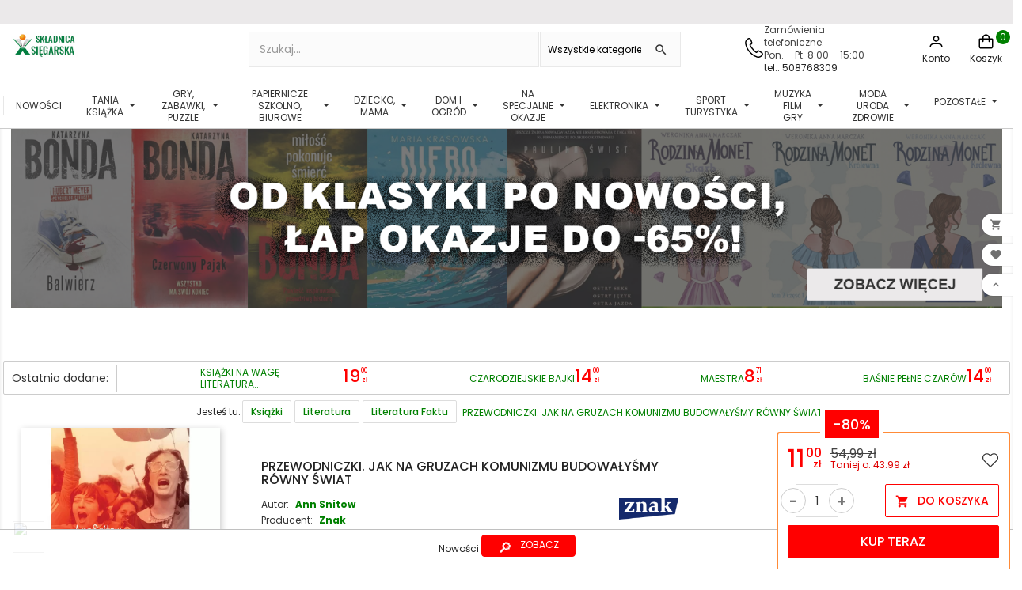

--- FILE ---
content_type: text/html; charset=utf-8
request_url: https://skladnicaksiegarska.pl/literatura-faktu/214223-przewodniczki-jak-na-gruzach-komunizmu-budowalysmy-rowny-swiat-9788324044399
body_size: 70644
content:
<!doctype html><html lang="pl"><head> <script>(function(w,d,s,l,i){w[l]=w[l]||[];w[l].push({'gtm.start':
new Date().getTime(),event:'gtm.js'});var f=d.getElementsByTagName(s)[0],
j=d.createElement(s),dl=l!='dataLayer'?'&l='+l:'';j.async=true;j.src=
'https://www.googletagmanager.com/gtm.js?id='+i+dl;f.parentNode.insertBefore(j,f);
})(window,document,'script','dataLayer','GTM-5F9DD73');</script> <meta charset="utf-8"><meta http-equiv="x-ua-compatible" content="ie=edge"> <script async src="https://www.googletagmanager.com/gtag/js?id=AW-952829719"></script> <script>window.dataLayer = window.dataLayer || [];
  function gtag(){dataLayer.push(arguments);}
  gtag('js', new Date());

  gtag('config', 'AW-952829719');</script>  <script>gtag('event', 'conversion', {
      'send_to': 'AW-952829719/qCBgCI7-yloQl46sxgM',
      'transaction_id': ''
  });</script>  <script async src="https://www.googletagmanager.com/gtag/js?id=G-S14G3W7S97"></script> <script>window.dataLayer = window.dataLayer || [];
  function gtag(){dataLayer.push(arguments);}
  gtag('js', new Date());

  gtag('config', 'G-S14G3W7S97');</script>  <script>(function(h,o,t,j,a,r){
        h.hj=h.hj||function(){(h.hj.q=h.hj.q||[]).push(arguments)};
        h._hjSettings={hjid:2606434,hjsv:6};
        a=o.getElementsByTagName('head')[0];
        r=o.createElement('script');r.async=1;
        r.src=t+h._hjSettings.hjid+j+h._hjSettings.hjsv;
        a.appendChild(r);
    })(window,document,'https://static.hotjar.com/c/hotjar-','.js?sv=');</script>  <script async src="https://www.googletagmanager.com/gtag/js?id=AW-952829719"></script> <script>window.dataLayer = window.dataLayer || [];
  function gtag(){dataLayer.push(arguments);}
  gtag('js', new Date());

  gtag('config', 'AW-952829719');</script> <link rel="canonical" href="https://skladnicaksiegarska.pl/literatura-faktu/214223-przewodniczki-jak-na-gruzach-komunizmu-budowalysmy-rowny-swiat-9788324044399"><title>Książka - Przewodniczki. Jak na Gruzach - Ann Snitow</title><meta name="description" content="Nigdy nie szłyśmy same! Pełne obaw z powodu nadciągającej wojny w Jugosławii albo nieustraszone jak Polki zahartowane stanem wojennym – ...Zobacz na skladnicaksiegarska.pl"><meta name="facebook-domain-verification" content="t02gw5191lxu0z4fp1gbam8hzfjif9" /><meta name="viewport" content="width=device-width, initial-scale=1"><link rel="icon" href="https://skladnicaksiegarska.pl/img/favicon.ico"><link rel="stylesheet" href="https://skladnicaksiegarska.pl/modules/x13paragonlubfaktura/views/css/x13paragonlubfaktura.css?ver=3.25" type="text/css" media="all"><link rel="stylesheet" href="https://skladnicaksiegarska.pl/themes/classic/assets/css/theme.css?ver=3.25" type="text/css" media="all"><link rel="stylesheet" href="https://skladnicaksiegarska.pl/modules/blockreassurance/views/dist/front.css?ver=3.25" type="text/css" media="all"><link rel="stylesheet" href="https://skladnicaksiegarska.pl/modules/ps_socialfollow/views/css/ps_socialfollow.css?ver=3.25" type="text/css" media="all"><link rel="stylesheet" href="https://skladnicaksiegarska.pl/modules/dpdpoland/css/pudo-common.css?ver=3.25" type="text/css" media="all"><link rel="stylesheet" href="https://skladnicaksiegarska.pl/modules/dpdpoland/css/pudo-default.css?ver=3.25" type="text/css" media="all"><link rel="stylesheet" href="https://skladnicaksiegarska.pl/modules/przelewy24/views/css/p24_inside.css?ver=3.25" type="text/css" media="all"><link rel="stylesheet" href="https://skladnicaksiegarska.pl/modules/przelewy24/views/css/przelewy24.css?ver=3.25" type="text/css" media="all"><link rel="stylesheet" href="https://skladnicaksiegarska.pl/modules/seigicookie/views/css/cookieconsent.css?v1?ver=3.25" type="text/css" media="all"><link rel="stylesheet" href="https://skladnicaksiegarska.pl/modules/tvcmssearch/views/css/front.css?ver=3.25" type="text/css" media="all"><link rel="stylesheet" href="https://skladnicaksiegarska.pl/modules/ets_megamenu/views/css/font-awesome.css?ver=3.25" type="text/css" media="all"><link rel="stylesheet" href="https://skladnicaksiegarska.pl/modules/ets_megamenu/views/css/animate.css?ver=3.25" type="text/css" media="all"><link rel="stylesheet" href="https://skladnicaksiegarska.pl/modules/kbpushnotification/views/css/front/kb_front.css?ver=3.25" type="text/css" media="all"><link rel="stylesheet" href="https://skladnicaksiegarska.pl/modules/ets_wishlist_pres17/views/css/slick.css?ver=3.25" type="text/css" media="all"><link rel="stylesheet" href="https://skladnicaksiegarska.pl/modules/ets_wishlist_pres17//views/css/block.css?ver=3.25" type="text/css" media="all"><link rel="stylesheet" href="https://skladnicaksiegarska.pl/modules/ets_wishlist_pres17//views/css/front.css?ver=3.25" type="text/css" media="all"><link rel="stylesheet" href="https://skladnicaksiegarska.pl/modules/ets_wishlist_pres17//views/css/wishlist.css?ver=3.25" type="text/css" media="all"><link rel="stylesheet" href="https://skladnicaksiegarska.pl/modules/ets_wishlist_pres17//views/css/custom.css?ver=3.25" type="text/css" media="all"><link rel="stylesheet" href="https://skladnicaksiegarska.pl/modules/ph_products_cms/views/css/slick.css?ver=3.25" type="text/css" media="all"><link rel="stylesheet" href="https://skladnicaksiegarska.pl/modules/ph_products_cms/views/css/front.css?ver=3.25" type="text/css" media="all"><link rel="stylesheet" href="https://skladnicaksiegarska.pl/modules/rejestracjaklienta/views/css/style.css?ver=3.25" type="text/css" media="all"><link rel="stylesheet" href="https://skladnicaksiegarska.pl/modules/myprestaloyalty/views/css/myprestaloyalty.css?ver=3.25" type="text/css" media="all"><link rel="stylesheet" href="https://skladnicaksiegarska.pl/modules/ordernum//views/css/front.css?ver=3.25" type="text/css" media="all"><link rel="stylesheet" href="https://skladnicaksiegarska.pl/modules/ets_superspeed/views/css/ets_superspeed.css?ver=3.25" type="text/css" media="all"><link rel="stylesheet" href="https://skladnicaksiegarska.pl/modules/hotinfo/css/hotinfo.css?ver=3.25" type="text/css" media="all"><link rel="stylesheet" href="https://skladnicaksiegarska.pl/modules/myprestacomments/myprestacomments.css?ver=3.25" type="text/css" media="all"><link rel="stylesheet" href="https://skladnicaksiegarska.pl/modules/myprestacomments/myprestacomments16.css?ver=3.25" type="text/css" media="all"><link rel="stylesheet" href="https://skladnicaksiegarska.pl/modules/paynow/views/css/front.css?ver=3.25" type="text/css" media="all"><link rel="stylesheet" href="https://skladnicaksiegarska.pl/modules/phfullsearch/views/css/phfullsearch17.css?ver=3.25" type="text/css" media="all"><link rel="stylesheet" href="https://skladnicaksiegarska.pl/modules/skladnicafiltry/views/css/select2.min.css?ver=3.25" type="text/css" media="all"><link rel="stylesheet" href="https://skladnicaksiegarska.pl/js/jquery/ui/themes/base/minified/jquery-ui.min.css?ver=3.25" type="text/css" media="all"><link rel="stylesheet" href="https://skladnicaksiegarska.pl/js/jquery/ui/themes/base/minified/jquery.ui.theme.min.css?ver=3.25" type="text/css" media="all"><link rel="stylesheet" href="https://skladnicaksiegarska.pl/js/jquery/plugins/growl/jquery.growl.css?ver=3.25" type="text/css" media="all"><link rel="stylesheet" href="https://skladnicaksiegarska.pl/js/jquery/plugins/fancybox/jquery.fancybox.css?ver=3.25" type="text/css" media="all"><link rel="stylesheet" href="https://skladnicaksiegarska.pl/modules/ets_megamenu/views/css/megamenu.css?ver=3.25" type="text/css" media="all"><link rel="stylesheet" href="https://skladnicaksiegarska.pl/modules/ets_megamenu/views/css/fix17.css?ver=3.25" type="text/css" media="all"><link rel="stylesheet" href="https://skladnicaksiegarska.pl/modules/ets_megamenu/views/css/cache.css?ver=3.25" type="text/css" media="all"><link rel="stylesheet" href="https://skladnicaksiegarska.pl/modules/ps_imageslider/css/homeslider.css?ver=3.25" type="text/css" media="all"> <script type="text/javascript">var SCCconfig = {"cookie_expiration":182,"force_consent":false,"gui_options":{"consent_modal":{"layout":"cloud","position":"bottom left","transition":"slide"},"settings_modal":{"layout":"box","position":"right","transition":"slide"}},"languages":{"pl":{"consent_modal":{"title":"\ud83c\udf6a U\u017cywamy ciasteczek!","description":"Cze\u015b\u0107, ta strona u\u017cywa wymaganych ciasteczek aby zapewni\u0107 poprawne dzia\u0142anie i ciasteczka trackingowe aby lepiej zrozumie\u0107 co Cie interesuje. To drugie b\u0119dzie dopiero po zaakceptowaniu. <button type=\"button\" data-cc=\"c-settings\" class=\"cc-link\">Pozw\u00f3l mi wybra\u0107<\/button>","primary_btn":{"text":"Zaakceptuj wszystko","role":"accept_all"},"secondary_btn":{"text":"Ustawienia","role":""}},"settings_modal":{"title":"<img src=\"https:\/\/skladnicaksiegarska.pl\/img\/skladnicaksiegarska-logo-1672133884.jpg\" alt=\"Logo\" loading=\"lazy\" style=\"margin-left: -4px; margin-bottom: -5px; height: 35px\">","save_settings_btn":"Zapisz ustawienia","accept_all_btn":"Zaakceptuj wszystko","close_btn_label":"Close","cookie_table_headers":[{"col1":"Cookie"},{"col2":"URL"},{"col3":"Exp."},{"col4":"Info"}],"blocks":[{"title":"U\u017cywanie ciasteczek","description":"U\u017cywamy plik\u00f3w cookie, aby zapewni\u0107 podstawowe funkcje witryny i ulepszy\u0107 korzystanie z niej. Mo\u017cesz wybra\u0107 dla ka\u017cdej kategorii opcj\u0119 w\u0142\u0105czenia\/wy\u0142\u0105czenia w dowolnym momencie. Aby uzyska\u0107 wi\u0119cej informacji na temat plik\u00f3w cookie i innych wra\u017cliwych danych, przeczytaj pe\u0142n\u0105 <a href=\"#\" class=\"cc-link\">polityk\u0119 prywatno\u015bci<\/a>"},{"title":"Wymagane ciasteczka","description":"Te ciasteczka s\u0105 wymagane do poprawnego dzia\u0142ania strony. Bez nich strona nie dzia\u0142a\u0142a by prawid\u0142owo.","toggle":{"value":"necessary","enabled":true,"readonly":true},"cookie_table":[{"col1":"^Prestashop-","col2":"skladnicaksiegarska.pl","col3":"20d","col4":"Sklep Plik cookie wymagany do dzia\u0142ania sklepu. Przechowuje informacje o statusie logowania, koszyku i procesie zam\u00f3wienia","is_regex":true},{"col1":"PHPSESSID","col2":"skladnicaksiegarska.pl","col3":"2y","col4":"Identyfikator sesji wymagany do dzia\u0142ania sklepu","is_regex":true}]},{"title":"Ciasteczka wydajno\u015bciowe i analityczne","description":"Te ciasteczka pozwalaj\u0105 stronie zapami\u0119ta\u0107 poprzednie wybory dokonane na stronie","toggle":{"value":"analytics","enabled":true,"readonly":false},"cookie_table":[{"col1":"^_ga","col2":"google.com","col3":"2y","col4":"D\u0142ugoterminowy identyfikator u\u017cywany do identyfikacji unikalnych u\u017cytkownik\u00f3w","is_regex":true},{"col1":"_gid","col2":"google.com","col3":"1d","col4":"Kr\u00f3tkoterminowy identyfikator u\u017cywany do identyfikacji unikalnych u\u017cytkownik\u00f3w"},{"col1":"_fbc","col2":"facebook.com","col3":"2y","col4":"Przechowuje warto\u015b\u0107 parametru fbclid","is_regex":true},{"col1":"_fbp","col2":"facebook.com","col3":"90d","col4":"Unikalny identyfikator u\u017cytkownika","is_regex":true}]},{"title":"Personalizacja Reklam","description":"Ta opcja umo\u017cliwia przechowywanie plik\u00f3w cookie i danych w celu dostosowania reklam do Twoich zainteresowa\u0144, zar\u00f3wno na tej stronie, jak i poza ni\u0105. Umo\u017cliwia to zbieranie i analizowanie Twojego zachowania na stronie w celu dostarczania ukierunkowanych reklam, kt\u00f3re lepiej odpowiadaj\u0105 Twoim preferencjom oraz mierzenia skuteczno\u015bci tych reklam.","toggle":{"value":"targeting","enabled":true,"readonly":false},"cookie_table":[{"col1":"fr","col2":"facebook.com","col3":"90d","col4":"Facebook Remarketing","is_regex":true}]},{"title":"Personalizacja Strony","description":"Wybieraj\u0105c t\u0119 opcj\u0119, wyra\u017casz zgod\u0119 na u\u017cywanie plik\u00f3w cookie oraz danych do poprawy Twojego do\u015bwiadczenia na stronie poprzez personalizacj\u0119 tre\u015bci i funkcji na podstawie Twoich wzorc\u00f3w u\u017cytkowania i preferencji. Obejmuje to dostosowywanie uk\u0142ad\u00f3w, rekomendacje tre\u015bci oraz inne funkcjonalno\u015bci strony, aby nawigacja by\u0142a bardziej relewantna i anga\u017cuj\u0105ca.","toggle":{"value":"person_site","enabled":true,"readonly":false}},{"title":"Bezpiecze\u0144stwo","description":"Wybieraj\u0105c t\u0119 opcj\u0119, akceptujesz u\u017cywanie plik\u00f3w cookie i danych niezb\u0119dnych do zapewnienia bezpiecze\u0144stwa strony i ochrony przed dzia\u0142aniami oszuka\u0144czymi. Te pliki cookie pomagaj\u0105 w autentykacji u\u017cytkownik\u00f3w, zapobiegaj\u0105 nieautoryzowanemu dost\u0119powi do kont u\u017cytkownik\u00f3w i zapewniaj\u0105 integralno\u015b\u0107 strony.","toggle":{"value":"security","enabled":true,"readonly":false}}],"reject_all_btn":"Odrzu\u0107 wszystko"}}}};
        var ceneo_cookie_url = "https:\/\/skladnicaksiegarska.pl\/module\/ceneo_trustedreviews\/cookie";
        var dpdpoland_ajax_uri = "\/modules\/dpdpoland\/dpdpoland.ajax.php";
        var dpdpoland_cart = 0;
        var dpdpoland_id_pudo_carrier = 806;
        var dpdpoland_id_pudo_cod_carrier = null;
        var dpdpoland_session = "f38707ab36064fa277cc7b6a87aff047";
        var dpdpoland_token = "b0107f472001f8ac8149ec536c81369e59587425";
        var myprestaloyaltyurl = "https:\/\/skladnicaksiegarska.pl\/koszyk?ajax=1&myprestaloyaltyurl=1";
        var phsearch = {"ph_search_action":"https:\/\/skladnicaksiegarska.pl\/module\/phfullsearch\/phsearch","ph_search_link":"https:\/\/skladnicaksiegarska.pl\/module\/phfullsearch\/phsearch","ph_search_controller":"phsearch","orderby":"quantity","orderway":"desc","blocksearch_type":"top","id_lang":1,"url_rewriting":"https:\/\/skladnicaksiegarska.pl\/module\/phfullsearch\/phsearch","use_autocomplete":1,"minwordlen":3,"l_products":"Produkty","l_categories":"Kategorie","l_no_results_found":"Brak wynik\u00f3w","l_more_results":"Poka\u017c wi\u0119cej","ENT_QUOTES":3,"search_ssl":true,"self":"\/var\/www\/skladnica\/public\/modules\/phfullsearch","search_category":[{"id":"365","link":"https:\/\/skladnicaksiegarska.pl\/365-nowosci","name":"Nowo\u015bci","desc":"<p>Znajd\u017a najnowsz\u0105\u00a0<strong>wyprzeda\u017c<\/strong> w Kategorii <a href=\"https:\/\/skladnicaksiegarska.pl\/365-nowosci\">NOWO\u015aCI <\/a>na\u00a0<a href=\"https:\/\/skladnicaksiegarska.pl\/\">skladnicaksiegarska.pl!<\/a><\/p>\n<p>Nasza\u00a0<strong>outlet ksi\u0105\u017cek i nie tylko<\/strong> to doskona\u0142e rozwi\u0105zanie dla Ciebie i Twojej rodziny. W kategorii NOWO\u015aCI oferujemy r\u00f3\u017cnorodne produkty w przyst\u0119pnych cenach, aby spe\u0142ni\u0107 Twoje potrzeby. Oto co znajdziesz w naszym sklepie:<\/p>\n<ol>\n<li><strong><a href=\"https:\/\/skladnicaksiegarska.pl\/13-ksiazki\">Tanie Ksi\u0105\u017cki<\/a><\/strong>: Oferujemy szeroki wyb\u00f3r <strong>tanich ksi\u0105\u017ce<\/strong>k, kt\u00f3re dost\u0119pne s\u0105 w doskona\u0142ym stanie. To idealny spos\u00f3b na poszerzenie swojej <strong>biblioteczki<\/strong> bez nadmiernego obci\u0105\u017cenia portfela.\u00a0<\/li>\n<li><strong><a href=\"https:\/\/skladnicaksiegarska.pl\/59-gry-puzzle-zabawki\">Zabawki, Gry i Puzzle dla Dziec<\/a>i<\/strong>: Nasza oferta zawiera <strong>gry planszowe,<\/strong> kreatywne <strong>zabawki<\/strong> i <strong>puzzle<\/strong>, kt\u00f3re zapewni\u0105 Twoim dzieciom godziny zabawy i nauki.<\/li>\n<li><strong><a href=\"https:\/\/skladnicaksiegarska.pl\/214-dziecko-mama\">Akcesoria dla Mamy i Dziecka<\/a><\/strong>: Dbamy o potrzeby rodzic\u00f3w i maluch\u00f3w, oferuj\u0105c akcesoria dla mamy i dziecka w atrakcyjnych cenach.<\/li>\n<li><strong><a href=\"https:\/\/skladnicaksiegarska.pl\/220-male-agd\">Sprz\u0119t AGD<\/a><\/strong><span style=\"font-weight:bold;\">: Nasz sklep zawiera sprz\u0119t <\/span><strong>AGD<\/strong><span style=\"font-weight:bold;\">, kt\u00f3ry u\u0142atwi codzienne obowi\u0105zki domowe. Znajdziesz u nas <a href=\"https:\/\/skladnicaksiegarska.pl\/547-akcesoria-kuchenne\">akcesoria do kuchni <\/a>i <a href=\"https:\/\/skladnicaksiegarska.pl\/1880-lazienka\">\u0142azienki <\/a>w niskich cenach.<\/span><\/li>\n<li><a href=\"https:\/\/skladnicaksiegarska.pl\/136-papiernicze-szkolno-biurowe-kreatywne\"><strong>Artyku\u0142y Szkolne i Papiernicze:<\/strong> Dla uczni\u00f3w i student\u00f3w przygotowali\u015bmy <strong>artyku\u0142y szkolne<\/strong> i papiernicze<\/a> w przyst\u0119pnych cenach.<\/li>\n<li><a href=\"https:\/\/skladnicaksiegarska.pl\/549-muzyka-cd-vinyl\"><strong>Muzyka<\/strong><\/a> i Filmy: Nasz outlet oferuje <a href=\"https:\/\/skladnicaksiegarska.pl\/807-plyty-cd\"><strong>muzyk\u0119 na CD<\/strong> <\/a>i\u00a0<a href=\"https:\/\/skladnicaksiegarska.pl\/806-plyty-winylowe\"><strong>p\u0142yty winylowe<\/strong><\/a> oraz<a href=\"https:\/\/skladnicaksiegarska.pl\/561-filmy\"><strong> filmy DVD i Blu-ray<\/strong><\/a>. To doskona\u0142y spos\u00f3b na uzupe\u0142nienie swojej kolekcji rozrywki.<\/li>\n<li><a href=\"https:\/\/skladnicaksiegarska.pl\/225-dom-ogrod\"><strong>Akcesoria do Domu Ogrodu i Warsztatu<\/strong><\/a>: Odkryj akcesoria do domu i ogrodu, kt\u00f3re sprawi\u0105, \u017ce Tw\u00f3j dom stanie si\u0119 jeszcze pi\u0119kniejszy i funkcjonalniejszy.<\/li>\n<li><strong>Odzie\u017c i Obuwie<\/strong>: Zar\u00f3wno <a href=\"https:\/\/skladnicaksiegarska.pl\/382-odziez-obuwie\">dla dzieci<\/a>, jak i <a href=\"https:\/\/skladnicaksiegarska.pl\/1956-obuwie-damskie\">doros\u0142ych<\/a>, oferujemy odzie\u017c i obuwie w atrakcyjnych cenach.<\/li>\n<li><a href=\"https:\/\/skladnicaksiegarska.pl\/211-kreatywne-hobby\"><strong>Akcesoria Kreatywne<\/strong><\/a>: Dla mi\u0142o\u015bnik\u00f3w sztuki i r\u0119kodzie\u0142a, posiadamy szeroki wyb\u00f3r akcesori\u00f3w kreatywnych, kt\u00f3re pozwol\u0105 wyrazi\u0107 Twoj\u0105 tw\u00f3rczo\u015b\u0107.<\/li>\n<li><a href=\"https:\/\/skladnicaksiegarska.pl\/589-elektronika\"><strong>Elektronika<\/strong> <\/a>i <a href=\"https:\/\/skladnicaksiegarska.pl\/414-sport-odziez-obuwie\"><strong>Sport<\/strong><\/a>: Odkryj nasz\u0105 elektronik\u0119 oraz sprz\u0119t sportowy dost\u0119pny w outletowych cenach.<\/li>\n<li><strong><a href=\"https:\/\/skladnicaksiegarska.pl\/1182-kosmetyki\">Kosmetyki<\/a>\u00a0i <a href=\"https:\/\/skladnicaksiegarska.pl\/692-perfumy\">Perfumy <\/a><\/strong>Znanych Marek: Nasza oferta obejmuje tak\u017ce kosmetyki i perfumy znanych marek. Dla mi\u0142o\u015bnik\u00f3w piel\u0119gnacji i pi\u0119kna mamy wiele atrakcyjnych opcji do wyboru.<\/li>\n<\/ol>\n<p>Wszystkie nasze produkty s\u0105 w doskona\u0142ym stanie, a dzi\u0119ki atrakcyjnym przecenom, mo\u017cesz zaoszcz\u0119dzi\u0107 jeszcze wi\u0119cej. Odwied\u017a nasz\u0105 stron\u0119, aby znale\u017a\u0107 najbardziej atrakcyjne oferty i cieszy\u0107 si\u0119 zakupami w najlepszych cenach! Nasza szeroka oferta, <strong>konkurencyjne ceny<\/strong> i doskona\u0142y stan produkt\u00f3w to gwarancja satysfakcji. Skorzystaj z naszych ofert i znajd\u017a idealne produkty dla siebie i swojej rodziny.<\/p>","children":[]},{"id":"1430","link":"https:\/\/skladnicaksiegarska.pl\/1430-ii-gatunek","name":"II gatunek","desc":"<p>W naszej kategorii\u00a0<a href=\"https:\/\/skladnicaksiegarska.pl\/1430-ii-gatunek\">II gatunek<\/a> znajdziesz wiele interesuj\u0105cych produkt\u00f3w dla dzieci i doros\u0142ych -\u00a0<a href=\"https:\/\/skladnicaksiegarska.pl\/13-ksiazki\">tanie ksi\u0105\u017cki,<\/a>\u00a0<a href=\"https:\/\/skladnicaksiegarska.pl\/59-gry-puzzle-zabawki\">gry, zabawki<\/a>, <a href=\"https:\/\/skladnicaksiegarska.pl\/82-puzzle\">puzzle <\/a>oraz <a href=\"https:\/\/skladnicaksiegarska.pl\/214-dziecko-mama\">akcesoria dla mamy i dziecka <\/a>oraz\u00a0<a href=\"https:\/\/skladnicaksiegarska.pl\/220-male-agd\">sprz\u0119t AGD<\/a> w niskiej cenie. To idealna okazja, aby zaoszcz\u0119dzi\u0107 pieni\u0105dze na swoich ulubionych produktach. Produkty w tej kategorii mog\u0105 by\u0107 lekko uszkodzone lub niekompletne, ale dzi\u0119ki zasadzie Zero Waste dajemy im drugie \u017cycie, nie wyrzucaj\u0105c ich na \u015bmietnik. Produkty nadal s\u0105 u\u017cyteczne np. <a href=\"https:\/\/skladnicaksiegarska.pl\/351-maskotki\">maskotka <\/a>mo\u017ce by\u0107 przybrudzona, <a href=\"https:\/\/skladnicaksiegarska.pl\/412-zabawki\">zabawka <\/a>mo\u017ce by\u0107 zarysowana czy\u00a0 przebarwiona. Kupuj\u0105c u nas, nie tylko oszcz\u0119dzasz, ale te\u017c dbasz o \u015brodowisko!<\/p>","children":[]},{"id":"13","link":"https:\/\/skladnicaksiegarska.pl\/13-ksiazki","name":"Ksi\u0105\u017cki","desc":"<p><span>Sk\u0142adnica Ksi\u0119garska to nie tylko outlet <a href=\"https:\/\/skladnicaksiegarska.pl\/13-ksiazki\">ksi\u0105\u017cek<\/a>. Jeste\u015bmy czym\u015b wi\u0119cej - dajemy <strong>ksi\u0105\u017ckom<\/strong>\u00a0i innym produktom\u00a0drugie \u017cycie! Znajdziesz u nas najlepsze, poszukiwane tytu\u0142y oraz <a href=\"https:\/\/skladnicaksiegarska.pl\/1833-hity-z-30-dni?order=product.position.asc\">bestsellery<\/a>, a wszystko oczywi\u015bcie w korzystnych cenach. Nasze <a href=\"https:\/\/skladnicaksiegarska.pl\/13-ksiazki\"><strong>ksi\u0105\u017cki<\/strong> <\/a>s\u0105 produktami przecenionymi, gdy\u017c s\u0105 to tzw. zwroty konsumenckie; mog\u0105 te\u017c pochodzi\u0107 z wystaw sklepowych. W praktyce oznacza to, \u017ce mog\u0105, ale nie musz\u0105 posiada\u0107 uszkodze\u0144. Co jednak wa\u017cne, uszkodzenia te, je\u017celi ju\u017c wyst\u0119puj\u0105, w \u017caden spos\u00f3b nie wp\u0142ywaj\u0105 na ich funkcjonalno\u015b\u0107. Je\u017celi interesuje Ci\u0119 stan konkretnego produktu z naszej <strong>ksi\u0119garni internetowej<\/strong> - pisz \u015bmia\u0142o!<\/span><\/p>\n<p><span>W naszej ofercie znajdziesz <a href=\"https:\/\/skladnicaksiegarska.pl\/13-ksiazki\">ksi\u0105\u017cki<\/a>\u00a0z przer\u00f3\u017cnych dziedzin: od <a href=\"https:\/\/skladnicaksiegarska.pl\/32-powiesc\">powie\u015bci <\/a><a href=\"https:\/\/skladnicaksiegarska.pl\/58-romans\">romans\u00f3w<\/a><a href=\"https:\/\/skladnicaksiegarska.pl\/32-powiesc\"><\/a>, <a href=\"https:\/\/skladnicaksiegarska.pl\/36-sensacja-kryminal\">krymina\u0142\u00f3w\u00a0<\/a>a\u017c po <a href=\"https:\/\/skladnicaksiegarska.pl\/51-nauka-i-technika\">literatur\u0119 popularnonaukow\u0105<\/a>, od <a href=\"https:\/\/skladnicaksiegarska.pl\/26-thriller-horror\">thriller\u00f3w <\/a>po <a href=\"https:\/\/skladnicaksiegarska.pl\/76-komiksy\">komiksy<\/a>, od <a href=\"https:\/\/skladnicaksiegarska.pl\/20-poradniki-i-hobby\">poradnik\u00f3w <\/a>i <a href=\"https:\/\/skladnicaksiegarska.pl\/49-ekonomia-biznes-prawo\">ksi\u0105\u017cek biznesowyc<\/a>h po <a href=\"https:\/\/skladnicaksiegarska.pl\/91-literatura-obcojezyczna\">literatur\u0119 obcoj\u0119zyczn\u0105<\/a>. Na naszych wirtualnych p\u00f3\u0142kach od lat goszcz\u0105 zar\u00f3wno najpopularniejsze tytu\u0142y jak i pozycje rzadsze, poszukiwane przez koneser\u00f3w. Z zakup\u00f3w w Sk\u0142adnicy Ksi\u0119garskiej b\u0119d\u0105 wi\u0119c wszystkie pokolenia: rodzice, dzieci, a nawet dziadkowie!<\/span><\/p>\n<p><strong><span>Ksi\u0105\u017cki<\/span><\/strong><span> (<strong>online<\/strong> czy w wersji tradycyjnej) s\u0105 nam bowiem bardzo bliskie: pozwalaj\u0105 poszerza\u0107 wiedz\u0119 i horyzonty, daj\u0105 mo\u017cliwo\u015b\u0107 odbywania najdalszych podr\u00f3\u017cy, rozwijaj\u0105 wyobra\u017ani\u0119 i stanowi\u0105 odskoczni\u0119 od rzeczywisto\u015bci. Tworz\u0105c <strong>ksi\u0119garni\u0119 internetow\u0105<\/strong> przy\u015bwieca\u0142 nam cel stworzenia miejsca, w kt\u00f3rym <strong>ksi\u0105\u017cki<\/strong> dostawa\u0107 b\u0119d\u0105 nowe, drugie \u017cycie, a fani s\u0142owa czytanego b\u0119d\u0105 mogli si\u0119 nim cieszy\u0107 - niezale\u017cnie od bud\u017cetu, jakim dysponuj\u0105.<\/span><\/p>\n<p><span>Zapraszamy na zakupy <strong>outlet ksi\u0105\u017cek i zabawek<\/strong> <strong>skladnicaksiegarska.pl<\/strong><\/span><\/p>","children":[{"id":"90","link":"https:\/\/skladnicaksiegarska.pl\/90-w-pakiecie-taniej","name":"W pakiecie taniej","desc":"<p>W sk\u0142adnicaksiegarska.pl znajdziesz ogromn\u0105 kolekcj\u0119 tanich ksi\u0105\u017cek w <a href=\"https:\/\/skladnicaksiegarska.pl\/90-w-pakiecie-taniej\">pakietach do 90% taniej<\/a>. To doskona\u0142a okazja dla mi\u0142o\u015bnik\u00f3w <a href=\"https:\/\/skladnicaksiegarska.pl\/16-literatura\">literatury<\/a>, ksi\u0105\u017cek dla dzieci kt\u00f3rzy szukaj\u0105 okazji i chc\u0105 zaoszcz\u0119dzi\u0107 na zakupach. Outlet oferuje wyprzeda\u017ce ko\u0144c\u00f3wki nak\u0142ad\u00f3w, a tak\u017ce <a href=\"https:\/\/skladnicaksiegarska.pl\/1833-hity-z-30-dni?order=product.position.asc\">hity <\/a>i <a href=\"https:\/\/skladnicaksiegarska.pl\/13-ksiazki\">bestsellery <\/a>w atrakcyjnych cenach. Znajdziesz tu wiele gatunk\u00f3w literackich, od <a href=\"https:\/\/skladnicaksiegarska.pl\/36-sensacja-kryminal-thriller-horror\">krymina\u0142\u00f3w i sensacji<\/a>, przez\u00a0<a href=\"https:\/\/skladnicaksiegarska.pl\/27-obyczajowa\">powie\u015bci obyczajowe,<\/a>\u00a0<a href=\"https:\/\/skladnicaksiegarska.pl\/58-romans\">romanse<\/a>, a\u017c po literatur\u0119 popularn\u0105 i <a href=\"https:\/\/skladnicaksiegarska.pl\/99-literatura-faktu\">faktu<\/a>\u00a0i\u00a0<a href=\"https:\/\/skladnicaksiegarska.pl\/40-ksiazki-dla-dzieci-i-mlodziezy?order=product.sales.desc\">ksi\u0105\u017cki dla dzieci<\/a> . Nie przegap okazji i zr\u00f3b swoje zakupy ju\u017c dzi\u015b w sk\u0142adnicaksiegarska.pl!\u00a0<\/p>","children":[]},{"id":"31","link":"https:\/\/skladnicaksiegarska.pl\/31-albumy","name":"Albumy","desc":"<p>Witaj w kategorii <a href=\"https:\/\/skladnicaksiegarska.pl\/31-albumy\">albumy<\/a>, gdzie znajdziesz bogat\u0105 ofert\u0119 przecenionych ksi\u0105\u017cek z r\u00f3\u017cnych kategorii tematycznych. W tym dziale specjalnie dla Ciebie przygotowali\u015bmy mn\u00f3stwo album\u00f3w, w kt\u00f3rych zapoznasz si\u0119 z pi\u0119knymi <a href=\"https:\/\/skladnicaksiegarska.pl\/353-krajoznawcze\">krajobrazami<\/a>, <a href=\"https:\/\/skladnicaksiegarska.pl\/352-historia\">histori\u0105<\/a>, <a href=\"https:\/\/skladnicaksiegarska.pl\/63-rosliny-i-zwierzeta\">zwierz\u0119tami, ro\u015blinami <\/a>oraz <a href=\"https:\/\/skladnicaksiegarska.pl\/110-architektura-i-sztuka\">sztuk\u0105<\/a>.<\/p>\n<p>Albumy z serii \"<a href=\"https:\/\/skladnicaksiegarska.pl\/63-rosliny-i-zwierzeta\">Ro\u015bliny i zwierz\u0119ta<\/a>\" to niezwyk\u0142e pozycje dla mi\u0142o\u015bnik\u00f3w przyrody. Bogato ilustrowane, zawieraj\u0105 informacje o r\u00f3\u017cnych gatunkach ro\u015blin i zwierz\u0105t, ich wyst\u0119powaniu, a tak\u017ce sposobie \u017cycia i zwyczajach. Przepi\u0119kne fotografie pozwol\u0105 Ci przyjrze\u0107 si\u0119 blisko temu, co otacza nas na co dzie\u0144.<\/p>\n<p>Je\u015bli jeste\u015b mi\u0142o\u015bnikiem pi\u0119knych krajobraz\u00f3w i chcesz pozna\u0107 nieco wi\u0119cej o miejscach, kt\u00f3re warto odwiedzi\u0107, zapraszamy do zapoznania si\u0119 z naszymi <a href=\"https:\/\/skladnicaksiegarska.pl\/353-krajoznawcze\">albumami krajoznawczymi<\/a>. W ka\u017cdej z nich znajdziesz fascynuj\u0105ce opisy ciekawych miejsc, jak r\u00f3wnie\u017c pi\u0119kne zdj\u0119cia, kt\u00f3re zach\u0119caj\u0105 do odkrywania pi\u0119kna Polski i \u015bwiata.<\/p>\n<p>Je\u017celi interesuje Ci\u0119 <a href=\"https:\/\/skladnicaksiegarska.pl\/110-architektura-i-sztuka\">sztuka i architektur<\/a>a, to w naszej ofercie znajdziesz r\u00f3wnie\u017c albumy po\u015bwi\u0119cone temu tematowi. Zawieraj\u0105 one pi\u0119kne zdj\u0119cia dzie\u0142 sztuki, jak r\u00f3wnie\u017c opisy r\u00f3\u017cnych styl\u00f3w architektonicznych, dzi\u0119ki czemu poznasz histori\u0119 sztuki i architektury.<\/p>\n<p><a href=\"https:\/\/skladnicaksiegarska.pl\/352-historia\">Albumy historyczne<\/a>\u00a0to \u015bwietne \u017ar\u00f3d\u0142o wiedzy dla ka\u017cdego, kto interesuje si\u0119 dziejami naszego kraju i \u015bwiata. Zawieraj\u0105 fascynuj\u0105ce opisy wydarze\u0144 historycznych, a tak\u017ce pi\u0119kne zdj\u0119cia zwi\u0105zane z dan\u0105 epok\u0105, co pozwoli Ci wczu\u0107 si\u0119 w klimat tamtych czas\u00f3w.<\/p>\n<p>Dla fan\u00f3w <a href=\"https:\/\/skladnicaksiegarska.pl\/143-sport-technika-motoryzacja\">sportu <\/a>przygotowali\u015bmy albumy, w kt\u00f3rych znajdziesz najwi\u0119ksze wydarzenia i legendy sportu. Znajdziesz tu fascynuj\u0105ce opisy i pi\u0119kne zdj\u0119cia, kt\u00f3re pozwol\u0105 Ci poczu\u0107 emocje zwi\u0105zane z najwi\u0119kszymi wydarzeniami sportowymi na \u015bwiecie.<\/p>\n<p>Zach\u0119camy r\u00f3wnie\u017c do przejrzenia pozosta\u0142ych ksi\u0105\u017cek w kategorii <a href=\"https:\/\/skladnicaksiegarska.pl\/13-ksiazki\">outletu<\/a>, w kt\u00f3rej znajdziesz wiele interesuj\u0105cych pozycji z r\u00f3\u017cnych dziedzin. Ksi\u0105\u017cki z naszej oferty to ko\u0144c\u00f3wki nak\u0142ad\u00f3w, dlatego te\u017c znajdziesz w niej wiele tytu\u0142\u00f3w w niskiej cenie, a cz\u0119\u015b\u0107 z nich przeceniona jest nawet do 90%.<\/p>\n<p>W sk\u0142adnicaksiegarska.pl staramy si\u0119 dostarcza\u0107 Ci najlepszych produkt\u00f3w w jak najni\u017cszych cenach. Dzi\u0119ki temu nasza oferta przyci\u0105ga klient\u00f3w z ca\u0142ej Polski, kt\u00f3rzy chc\u0105 naby\u0107 tanie ksi\u0105\u017cki.<\/p>","children":[{"id":"110","link":"https:\/\/skladnicaksiegarska.pl\/110-architektura-i-sztuka","name":"Architektura i sztuka","desc":"","children":[]},{"id":"352","link":"https:\/\/skladnicaksiegarska.pl\/352-historia","name":"Historia","desc":"","children":[]},{"id":"353","link":"https:\/\/skladnicaksiegarska.pl\/353-krajoznawcze","name":"Krajoznawcze","desc":"","children":[]},{"id":"63","link":"https:\/\/skladnicaksiegarska.pl\/63-rosliny-i-zwierzeta","name":"Ro\u015bliny i zwierz\u0119ta","desc":"","children":[]},{"id":"143","link":"https:\/\/skladnicaksiegarska.pl\/143-sport-technika-motoryzacja","name":"Sport, technika, motoryzacja","desc":"","children":[]}]},{"id":"112","link":"https:\/\/skladnicaksiegarska.pl\/112-akademicka-fachowa","name":"Akademicka-fachowa","desc":"","children":[]},{"id":"49","link":"https:\/\/skladnicaksiegarska.pl\/49-ekonomia-biznes-prawo","name":"Ekonomia, biznes, prawo","desc":"","children":[{"id":"74","link":"https:\/\/skladnicaksiegarska.pl\/74-biznes","name":"Biznes","desc":"","children":[]},{"id":"227","link":"https:\/\/skladnicaksiegarska.pl\/227-e-biznes","name":"E-biznes","desc":"","children":[]},{"id":"95","link":"https:\/\/skladnicaksiegarska.pl\/95-ekonomia","name":"Ekonomia","desc":"","children":[]},{"id":"111","link":"https:\/\/skladnicaksiegarska.pl\/111-finanse-i-bankowosc","name":"Finanse i bankowo\u015b\u0107","desc":"","children":[]},{"id":"50","link":"https:\/\/skladnicaksiegarska.pl\/50-marketing-i-zarzadzanie","name":"Marketing i zarz\u0105dzanie","desc":"","children":[]},{"id":"56","link":"https:\/\/skladnicaksiegarska.pl\/56-prawo","name":"Prawo","desc":"","children":[]}]},{"id":"24","link":"https:\/\/skladnicaksiegarska.pl\/24-historia","name":"Historia","desc":"","children":[{"id":"72","link":"https:\/\/skladnicaksiegarska.pl\/72-dzienniki-i-pamietniki","name":"dzienniki i pami\u0119tniki","desc":"","children":[]},{"id":"39","link":"https:\/\/skladnicaksiegarska.pl\/39-historia-polski","name":"Historia Polski","desc":"","children":[]},{"id":"75","link":"https:\/\/skladnicaksiegarska.pl\/75-historia-powszechna","name":"historia Powszechna","desc":"","children":[]},{"id":"147","link":"https:\/\/skladnicaksiegarska.pl\/147-militaria","name":"Militaria","desc":"","children":[]}]},{"id":"226","link":"https:\/\/skladnicaksiegarska.pl\/226-kolorowanki-antystresowe","name":"Kolorowanki antystresowe","desc":"","children":[]},{"id":"76","link":"https:\/\/skladnicaksiegarska.pl\/76-komiksy","name":"Komiksy","desc":"","children":[{"id":"77","link":"https:\/\/skladnicaksiegarska.pl\/77-dla-doroslych","name":"Dla doros\u0142ych","desc":"","children":[]},{"id":"130","link":"https:\/\/skladnicaksiegarska.pl\/130-dla-dzieci-i-mlodziezy","name":"Dla dzieci i m\u0142odzie\u017cy","desc":"","children":[]},{"id":"813","link":"https:\/\/skladnicaksiegarska.pl\/813-manga-i-anime","name":"Manga i anime","desc":"","children":[]}]},{"id":"40","link":"https:\/\/skladnicaksiegarska.pl\/40-ksiazki-dla-dzieci-i-mlodziezy","name":"Ksi\u0105\u017cki dla dzieci i m\u0142odzie\u017cy","desc":"","children":[{"id":"65","link":"https:\/\/skladnicaksiegarska.pl\/65-aktywizujace","name":"Aktywizuj\u0105ce","desc":"","children":[]},{"id":"48","link":"https:\/\/skladnicaksiegarska.pl\/48-bajki-wierszyki-historyjki-obrazkowe","name":"Bajki wierszyki historyjki obrazkowe","desc":"","children":[]},{"id":"41","link":"https:\/\/skladnicaksiegarska.pl\/41-edukacja","name":"edukacja","desc":"","children":[]},{"id":"83","link":"https:\/\/skladnicaksiegarska.pl\/83-kolorowanki-malowanki-wycinanki-naklejki","name":"Kolorowanki, malowanki, wycinanki, naklejki","desc":"","children":[]},{"id":"135","link":"https:\/\/skladnicaksiegarska.pl\/135-ksiazki-okolicznosciowe","name":"Ksi\u0105\u017cki okoliczno\u015bciowe","desc":"","children":[]},{"id":"53","link":"https:\/\/skladnicaksiegarska.pl\/53-lektury","name":"lektury","desc":"","children":[]},{"id":"43","link":"https:\/\/skladnicaksiegarska.pl\/43-literatura-dla-dzieci","name":"literatura dla dzieci","desc":"","children":[]},{"id":"61","link":"https:\/\/skladnicaksiegarska.pl\/61-literatura-mlodziezowa","name":"literatura m\u0142odzie\u017cowa","desc":"","children":[]},{"id":"44","link":"https:\/\/skladnicaksiegarska.pl\/44-popularnonaukowe","name":"popularnonaukowe","desc":"","children":[]},{"id":"141","link":"https:\/\/skladnicaksiegarska.pl\/141-poradniki","name":"Poradniki","desc":"","children":[]},{"id":"142","link":"https:\/\/skladnicaksiegarska.pl\/142-religijne","name":"Religijne","desc":"","children":[]}]},{"id":"16","link":"https:\/\/skladnicaksiegarska.pl\/16-literatura","name":"Literatura","desc":"","children":[{"id":"85","link":"https:\/\/skladnicaksiegarska.pl\/85-aforyzmy-sentencje-mysli","name":"Aforyzmy sentencje my\u015bli","desc":"","children":[]},{"id":"42","link":"https:\/\/skladnicaksiegarska.pl\/42-biografie-dzienniki-wspomnienia","name":"Biografie, dzienniki, wspomnienia","desc":"","children":[]},{"id":"121","link":"https:\/\/skladnicaksiegarska.pl\/121-dramat","name":"Dramat","desc":"","children":[]},{"id":"119","link":"https:\/\/skladnicaksiegarska.pl\/119-erotyczna","name":"Erotyczna","desc":"","children":[]},{"id":"17","link":"https:\/\/skladnicaksiegarska.pl\/17-esej-reportaz","name":"Esej reporta\u017c","desc":"","children":[]},{"id":"30","link":"https:\/\/skladnicaksiegarska.pl\/30-fantastyka-science-fiction","name":"Fantastyka, science fiction","desc":"","children":[]},{"id":"66","link":"https:\/\/skladnicaksiegarska.pl\/66-historyczne","name":"Historyczne","desc":"","children":[]},{"id":"133","link":"https:\/\/skladnicaksiegarska.pl\/133-humor","name":"Humor","desc":"","children":[]},{"id":"99","link":"https:\/\/skladnicaksiegarska.pl\/99-literatura-faktu","name":"Literatura faktu","desc":"","children":[]},{"id":"27","link":"https:\/\/skladnicaksiegarska.pl\/27-obyczajowa","name":"Obyczajowa","desc":"","children":[]},{"id":"54","link":"https:\/\/skladnicaksiegarska.pl\/54-opowiadania","name":"Opowiadania","desc":"","children":[]},{"id":"62","link":"https:\/\/skladnicaksiegarska.pl\/62-poezja","name":"Poezja","desc":"","children":[]},{"id":"19","link":"https:\/\/skladnicaksiegarska.pl\/19-podroznicza","name":"Podr\u00f3\u017cnicza","desc":"","children":[]},{"id":"32","link":"https:\/\/skladnicaksiegarska.pl\/32-powiesc","name":"Powie\u015b\u0107","desc":"","children":[]},{"id":"124","link":"https:\/\/skladnicaksiegarska.pl\/124-przygodowa","name":"Przygodowa","desc":"","children":[]},{"id":"38","link":"https:\/\/skladnicaksiegarska.pl\/38-publicystyka","name":"Publicystyka","desc":"","children":[]},{"id":"58","link":"https:\/\/skladnicaksiegarska.pl\/58-romans","name":"Romans","desc":"","children":[]},{"id":"36","link":"https:\/\/skladnicaksiegarska.pl\/36-sensacja-kryminal-thriller-horror","name":"Sensacja krymina\u0142 thriller horror","desc":"","children":[]}]},{"id":"86","link":"https:\/\/skladnicaksiegarska.pl\/86-mapy-atlasy-przewodniki","name":"Mapy, atlasy, przewodniki","desc":"","children":[{"id":"87","link":"https:\/\/skladnicaksiegarska.pl\/87-przewodniki","name":"przewodniki","desc":"","children":[]},{"id":"148","link":"https:\/\/skladnicaksiegarska.pl\/148-mapy-i-atlasy","name":"mapy i atlasy","desc":"","children":[]},{"id":"183","link":"https:\/\/skladnicaksiegarska.pl\/183-mapy-scienne","name":"mapy \u015bcienne","desc":"","children":[]}]},{"id":"33","link":"https:\/\/skladnicaksiegarska.pl\/33-nauki-humanistyczne","name":"Nauki humanistyczne","desc":"","children":[{"id":"57","link":"https:\/\/skladnicaksiegarska.pl\/57-filozofia","name":"filozofia","desc":"","children":[]},{"id":"134","link":"https:\/\/skladnicaksiegarska.pl\/134-jezykoznawstwo","name":"J\u0119zykoznawstwo","desc":"","children":[]},{"id":"128","link":"https:\/\/skladnicaksiegarska.pl\/128-kulturoznawstwo","name":"kulturoznawstwo","desc":"","children":[]},{"id":"129","link":"https:\/\/skladnicaksiegarska.pl\/129-literaturoznawstwo","name":"literaturoznawstwo","desc":"","children":[]},{"id":"126","link":"https:\/\/skladnicaksiegarska.pl\/126-nauki-spoleczne","name":"nauki spo\u0142eczne","desc":"","children":[]},{"id":"1681","link":"https:\/\/skladnicaksiegarska.pl\/1681-pedagogika","name":"pedagogika","desc":"","children":[]},{"id":"34","link":"https:\/\/skladnicaksiegarska.pl\/34-politologia","name":"politologia","desc":"","children":[]},{"id":"80","link":"https:\/\/skladnicaksiegarska.pl\/80-psychologia","name":"psychologia","desc":"","children":[]},{"id":"67","link":"https:\/\/skladnicaksiegarska.pl\/67-socjologia","name":"socjologia","desc":"","children":[]}]},{"id":"98","link":"https:\/\/skladnicaksiegarska.pl\/98-nauka-jezykow","name":"Nauka j\u0119zyk\u00f3w","desc":"","children":[{"id":"194","link":"https:\/\/skladnicaksiegarska.pl\/194-fiszki","name":"Fiszki","desc":"","children":[]},{"id":"102","link":"https:\/\/skladnicaksiegarska.pl\/102-podreczniki-jezykowe","name":"podr\u0119czniki j\u0119zykowe","desc":"","children":[]},{"id":"193","link":"https:\/\/skladnicaksiegarska.pl\/193-rozmowki","name":"rozm\u00f3wki","desc":"","children":[]},{"id":"114","link":"https:\/\/skladnicaksiegarska.pl\/114-slowniki-obcojezyczne","name":"s\u0142owniki obcoj\u0119zyczne","desc":"","children":[]},{"id":"113","link":"https:\/\/skladnicaksiegarska.pl\/113-jezyk-angielski","name":"j\u0119zyk angielski","desc":"","children":[]},{"id":"199","link":"https:\/\/skladnicaksiegarska.pl\/199-jezyk-francuski","name":"j\u0119zyk francuski","desc":"","children":[]},{"id":"173","link":"https:\/\/skladnicaksiegarska.pl\/173-jezyk-hiszpanski","name":"j\u0119zyk hiszpa\u0144ski","desc":"","children":[]},{"id":"108","link":"https:\/\/skladnicaksiegarska.pl\/108-jezyk-niemiecki","name":"j\u0119zyk niemiecki","desc":"","children":[]},{"id":"175","link":"https:\/\/skladnicaksiegarska.pl\/175-jezyk-rosyjski","name":"j\u0119zyk rosyjski","desc":"","children":[]},{"id":"198","link":"https:\/\/skladnicaksiegarska.pl\/198-jezyk-wloski","name":"j\u0119zyk w\u0142oski","desc":"","children":[]},{"id":"486","link":"https:\/\/skladnicaksiegarska.pl\/486-kursy-jezykowe","name":"Kursy j\u0119zykowe ","desc":"","children":[]},{"id":"1706","link":"https:\/\/skladnicaksiegarska.pl\/1706-jezyk-lacinski-","name":"j\u0119zyk \u0142aci\u0144ski","desc":"","children":[]}]},{"id":"51","link":"https:\/\/skladnicaksiegarska.pl\/51-nauka-i-technika","name":"Nauka i technika","desc":"","children":[{"id":"178","link":"https:\/\/skladnicaksiegarska.pl\/178-geografia","name":"Geografia","desc":"","children":[]},{"id":"139","link":"https:\/\/skladnicaksiegarska.pl\/139-fizyka","name":"Fizyka","desc":"","children":[]},{"id":"52","link":"https:\/\/skladnicaksiegarska.pl\/52-informatyka","name":"Informatyka","desc":"","children":[]},{"id":"210","link":"https:\/\/skladnicaksiegarska.pl\/210-leksykony-techniczne","name":"Leksykony Techniczne","desc":"","children":[]},{"id":"70","link":"https:\/\/skladnicaksiegarska.pl\/70-medycyna","name":"medycyna","desc":"","children":[]},{"id":"123","link":"https:\/\/skladnicaksiegarska.pl\/123-popularno-naukowe","name":"popularno-naukowe","desc":"","children":[]}]},{"id":"28","link":"https:\/\/skladnicaksiegarska.pl\/28-parapsychologia-i-zjawiska-paranormalne","name":"Parapsychologia i zjawiska paranormalne","desc":"","children":[{"id":"29","link":"https:\/\/skladnicaksiegarska.pl\/29-ezoteryka","name":"ezoteryka","desc":"","children":[]},{"id":"73","link":"https:\/\/skladnicaksiegarska.pl\/73-parapsychologia","name":"parapsychologia","desc":"","children":[]},{"id":"191","link":"https:\/\/skladnicaksiegarska.pl\/191-wrozbiarstwo","name":"wr\u00f3\u017cbiarstwo","desc":"","children":[]}]},{"id":"14","link":"https:\/\/skladnicaksiegarska.pl\/14-podreczniki","name":"Podr\u0119czniki","desc":"","children":[{"id":"378","link":"https:\/\/skladnicaksiegarska.pl\/378-gimnazjum","name":"Gimnazjum","desc":"","children":[]},{"id":"387","link":"https:\/\/skladnicaksiegarska.pl\/387-liceum-technikum-szkola-zawodowa","name":"Liceum, Technikum, Szko\u0142a Zawodowa","desc":"","children":[]},{"id":"388","link":"https:\/\/skladnicaksiegarska.pl\/388-nauczanie-poczatkowe","name":"Nauczanie pocz\u0105tkowe","desc":"","children":[]},{"id":"491","link":"https:\/\/skladnicaksiegarska.pl\/491-szkola-podstawowa","name":"Szko\u0142a Podstawowa","desc":"","children":[]}]},{"id":"308","link":"https:\/\/skladnicaksiegarska.pl\/308-pomoce-szkolne","name":"Pomoce szkolne","desc":"","children":[{"id":"309","link":"https:\/\/skladnicaksiegarska.pl\/309-gimnazjum","name":"Gimnazjum","desc":"","children":[]},{"id":"310","link":"https:\/\/skladnicaksiegarska.pl\/310-liceum-technikum-szkola-zawodowa","name":"Liceum, Technikum, Szko\u0142a Zawodowa","desc":"","children":[]},{"id":"311","link":"https:\/\/skladnicaksiegarska.pl\/311-szkola-podstawowa","name":"Szko\u0142a podstawowa","desc":"","children":[]}]},{"id":"20","link":"https:\/\/skladnicaksiegarska.pl\/20-poradniki-i-hobby","name":"Poradniki i hobby","desc":"","children":[{"id":"101","link":"https:\/\/skladnicaksiegarska.pl\/101-diety-i-zdrowe-zywienie","name":"diety i zdrowe \u017cywienie","desc":"","children":[]},{"id":"104","link":"https:\/\/skladnicaksiegarska.pl\/104-dom-i-ogrod","name":"dom i ogr\u00f3d","desc":"","children":[]},{"id":"138","link":"https:\/\/skladnicaksiegarska.pl\/138-dziecko-ciaza-wychowanie","name":"dziecko, ci\u0105\u017c\u0105, wychowanie","desc":"","children":[]},{"id":"45","link":"https:\/\/skladnicaksiegarska.pl\/45-hobby","name":"hobby","desc":"","children":[{"id":"107","link":"https:\/\/skladnicaksiegarska.pl\/107-fotografia-malarstwo-muzyka-rysunek","name":"Fotografia - Malarstwo - Muzyka - Rysunek","desc":"","children":[]},{"id":"105","link":"https:\/\/skladnicaksiegarska.pl\/105-robotki-reczne","name":"Rob\u00f3tki r\u0119czne","desc":"","children":[]},{"id":"71","link":"https:\/\/skladnicaksiegarska.pl\/71-sport-i-motoryzacja","name":"Sport i motoryzacja","desc":"","children":[]},{"id":"46","link":"https:\/\/skladnicaksiegarska.pl\/46-wedkarstwo-i-myslistwo","name":"W\u0119dkarstwo i My\u015blistwo","desc":"","children":[]}]},{"id":"84","link":"https:\/\/skladnicaksiegarska.pl\/84-kulinaria","name":"kulinaria","desc":"","children":[]},{"id":"120","link":"https:\/\/skladnicaksiegarska.pl\/120-rodzina","name":"Rodzina","desc":"","children":[]},{"id":"60","link":"https:\/\/skladnicaksiegarska.pl\/60-motywacja-rozwoj-osobisty","name":"Motywacja, rozw\u00f3j osobisty","desc":"","children":[]},{"id":"64","link":"https:\/\/skladnicaksiegarska.pl\/64-seks","name":"seks","desc":"","children":[]},{"id":"21","link":"https:\/\/skladnicaksiegarska.pl\/21-swiat-roslin-i-zwierzat","name":"\u015bwiat ro\u015blin i zwierz\u0105t","desc":"","children":[]},{"id":"47","link":"https:\/\/skladnicaksiegarska.pl\/47-uroda-moda-zdrowie-savoir-vivre","name":"uroda, moda, zdrowie, savoir vivre","desc":"","children":[]},{"id":"1606","link":"https:\/\/skladnicaksiegarska.pl\/1606-relacje-partnerskie","name":"relacje partnerskie ","desc":"","children":[]}]},{"id":"106","link":"https:\/\/skladnicaksiegarska.pl\/106-religioznawstwo-i-nauki-religijne","name":"Religioznawstwo i nauki religijne","desc":"","children":[]},{"id":"68","link":"https:\/\/skladnicaksiegarska.pl\/68-slowniki-i-encyklopedie","name":"S\u0142owniki i encyklopedie","desc":"","children":[]},{"id":"78","link":"https:\/\/skladnicaksiegarska.pl\/78-sztuka","name":"Sztuka","desc":"","children":[{"id":"79","link":"https:\/\/skladnicaksiegarska.pl\/79-architektura","name":"architektura","desc":"","children":[]},{"id":"117","link":"https:\/\/skladnicaksiegarska.pl\/117-malarstwo","name":"malarstwo","desc":"","children":[]},{"id":"122","link":"https:\/\/skladnicaksiegarska.pl\/122-film-teatr","name":"film, teatr","desc":"","children":[]},{"id":"209","link":"https:\/\/skladnicaksiegarska.pl\/209-fotografia","name":"fotografia","desc":"","children":[]},{"id":"150","link":"https:\/\/skladnicaksiegarska.pl\/150-muzyka","name":"muzyka","desc":"","children":[]}]},{"id":"91","link":"https:\/\/skladnicaksiegarska.pl\/91-literatura-obcojezyczna","name":"Literatura obcoj\u0119zyczna","desc":"","children":[{"id":"140","link":"https:\/\/skladnicaksiegarska.pl\/140-albumy","name":"Albumy","desc":"","children":[{"id":"204","link":"https:\/\/skladnicaksiegarska.pl\/204-krajoznawcze","name":"krajoznawcze","desc":"","children":[]},{"id":"236","link":"https:\/\/skladnicaksiegarska.pl\/236-architektura-kultura-i-sztuka","name":"architektura, kultura i sztuka","desc":"","children":[]},{"id":"241","link":"https:\/\/skladnicaksiegarska.pl\/241-historia","name":"historia","desc":"","children":[]},{"id":"246","link":"https:\/\/skladnicaksiegarska.pl\/246-muzyka","name":"muzyka","desc":"","children":[]},{"id":"248","link":"https:\/\/skladnicaksiegarska.pl\/248-kuchnia","name":"kuchnia","desc":"","children":[]},{"id":"249","link":"https:\/\/skladnicaksiegarska.pl\/249-motoryzacja-i-technika","name":"motoryzacja i technika","desc":"","children":[]},{"id":"1986","link":"https:\/\/skladnicaksiegarska.pl\/1986-sport","name":"Sport","desc":"","children":[]}]},{"id":"94","link":"https:\/\/skladnicaksiegarska.pl\/94-ekonomia-biznes-prawo","name":"Ekonomia, biznes, prawo","desc":"","children":[{"id":"144","link":"https:\/\/skladnicaksiegarska.pl\/144-finanse-i-bankowosc","name":"finanse i bankowo\u015b\u0107","desc":"","children":[]},{"id":"197","link":"https:\/\/skladnicaksiegarska.pl\/197-ekonomia","name":"ekonomia","desc":"","children":[]},{"id":"244","link":"https:\/\/skladnicaksiegarska.pl\/244-marketing-i-zarzadzanie","name":"marketing i zarz\u0105dzanie","desc":"","children":[]},{"id":"247","link":"https:\/\/skladnicaksiegarska.pl\/247-biznes","name":"biznes","desc":"","children":[]},{"id":"1790","link":"https:\/\/skladnicaksiegarska.pl\/1790-prawo","name":"prawo","desc":"","children":[]}]},{"id":"92","link":"https:\/\/skladnicaksiegarska.pl\/92-literatura","name":"Literatura","desc":"","children":[{"id":"155","link":"https:\/\/skladnicaksiegarska.pl\/155-obyczajowa","name":"obyczajowa","desc":"","children":[]},{"id":"156","link":"https:\/\/skladnicaksiegarska.pl\/156-kryminal-sensacja","name":"krymina\u0142, sensacja","desc":"","children":[]},{"id":"176","link":"https:\/\/skladnicaksiegarska.pl\/176-biografie-wspomnienia","name":"biografie, wspomnienia","desc":"","children":[]},{"id":"200","link":"https:\/\/skladnicaksiegarska.pl\/200-esej-reportaz","name":"esej reporta\u017c","desc":"","children":[]},{"id":"203","link":"https:\/\/skladnicaksiegarska.pl\/203-fantasy-science-fiction","name":"Fantasy, Science fiction","desc":"","children":[]},{"id":"232","link":"https:\/\/skladnicaksiegarska.pl\/232-erotyczna","name":"erotyczna","desc":"","children":[]},{"id":"233","link":"https:\/\/skladnicaksiegarska.pl\/233-przygodowa","name":"przygodowa","desc":"","children":[]},{"id":"234","link":"https:\/\/skladnicaksiegarska.pl\/234-poezja","name":"poezja","desc":"","children":[]},{"id":"235","link":"https:\/\/skladnicaksiegarska.pl\/235-horror-thriller","name":"horror, thriller","desc":"","children":[]},{"id":"237","link":"https:\/\/skladnicaksiegarska.pl\/237-podroznicza","name":"podr\u00f3\u017cnicza","desc":"","children":[]},{"id":"238","link":"https:\/\/skladnicaksiegarska.pl\/238-wspolczesna","name":"wsp\u00f3\u0142czesna","desc":"","children":[]},{"id":"239","link":"https:\/\/skladnicaksiegarska.pl\/239-historyczna","name":"historyczna","desc":"","children":[]},{"id":"1757","link":"https:\/\/skladnicaksiegarska.pl\/1757-powiesc","name":"powie\u015b\u0107","desc":"","children":[]}]},{"id":"174","link":"https:\/\/skladnicaksiegarska.pl\/174-poradniki-i-hobby","name":"Poradniki i hobby","desc":"","children":[{"id":"195","link":"https:\/\/skladnicaksiegarska.pl\/195-uroda-moda-zdrowie-savoir-vivre","name":"uroda, moda, zdrowie, savoir vivre","desc":"","children":[]},{"id":"196","link":"https:\/\/skladnicaksiegarska.pl\/196-rozwoj-osobisty","name":"rozw\u00f3j osobisty","desc":"","children":[]},{"id":"206","link":"https:\/\/skladnicaksiegarska.pl\/206-kuchnia","name":"kuchnia","desc":"","children":[]},{"id":"230","link":"https:\/\/skladnicaksiegarska.pl\/230-dom-dzialka-i-ogrod","name":"dom, dzia\u0142ka i ogr\u00f3d","desc":"","children":[]},{"id":"245","link":"https:\/\/skladnicaksiegarska.pl\/245-rodzina","name":"rodzina","desc":"","children":[]}]},{"id":"180","link":"https:\/\/skladnicaksiegarska.pl\/180-nauki-humanistyczne","name":"nauki humanistyczne","desc":"","children":[{"id":"181","link":"https:\/\/skladnicaksiegarska.pl\/181-politologia","name":"politologia","desc":"","children":[]},{"id":"207","link":"https:\/\/skladnicaksiegarska.pl\/207-psychologia","name":"psychologia","desc":"","children":[]}]},{"id":"189","link":"https:\/\/skladnicaksiegarska.pl\/189-kartografia-i-przewodniki","name":"kartografia i przewodniki","desc":"","children":[{"id":"190","link":"https:\/\/skladnicaksiegarska.pl\/190-przewodniki-turystyczne","name":"przewodniki turystyczne","desc":"","children":[]}]},{"id":"231","link":"https:\/\/skladnicaksiegarska.pl\/231-ksiazki-dla-dzieci-i-mlodziezy","name":"ksi\u0105\u017cki dla dzieci i m\u0142odzie\u017cy","desc":"","children":[{"id":"256","link":"https:\/\/skladnicaksiegarska.pl\/256-literatura-mlodziezowa","name":"literatura m\u0142odzie\u017cowa","desc":"","children":[]}]},{"id":"240","link":"https:\/\/skladnicaksiegarska.pl\/240-slowniki-i-encyklopedie","name":"s\u0142owniki i encyklopedie","desc":"","children":[]},{"id":"242","link":"https:\/\/skladnicaksiegarska.pl\/242-nauka-i-technika","name":"nauka i technika","desc":"","children":[{"id":"243","link":"https:\/\/skladnicaksiegarska.pl\/243-informatyka","name":"informatyka","desc":"","children":[]},{"id":"258","link":"https:\/\/skladnicaksiegarska.pl\/258-popularno-naukowe","name":"popularno-naukowe","desc":"","children":[]}]}]},{"id":"1900","link":"https:\/\/skladnicaksiegarska.pl\/1900-prasa","name":"Prasa","desc":"","children":[]}]},{"id":"214","link":"https:\/\/skladnicaksiegarska.pl\/214-dziecko-mama","name":"Dziecko, mama","desc":"<p>Witaj w kategorii \"<a href=\"https:\/\/skladnicaksiegarska.pl\/214-dziecko-mama\">Dziecko i Mama<\/a>\" w <a href=\"https:\/\/skladnicaksiegarska.pl\/\">Outlet Sk\u0142adnica Ksi\u0119garska<\/a>. Nasza oferta skierowana jest do troskliwych rodzic\u00f3w oraz przysz\u0142ych mam i tatusi\u00f3w, kt\u00f3rzy poszukuj\u0105 wysokiej jako\u015bci produkt\u00f3w dla swoich najm\u0142odszych pociech. Odkryj bogaty asortyment artyku\u0142\u00f3w dedykowanych opiece nad dzie\u0107mi i wygodnemu macierzy\u0144stwu.<\/p>\n<p><a href=\"https:\/\/skladnicaksiegarska.pl\/1946-akcesoria-dla-mamy\">Akcesoria dla mamy<\/a>: W tej kategorii znajdziesz praktyczne i stylowe akcesoria dla mam, kt\u00f3re u\u0142atwi\u0105 codzienne \u017cycie. To miejsce, gdzie mo\u017cesz znale\u017a\u0107 torby, organizerki, poduszki karmi\u0105ce i wiele innych przydatnych rzeczy.<\/p>\n<p><a href=\"https:\/\/skladnicaksiegarska.pl\/223-bezpieczenstwo\">Bezpiecze\u0144stwo:<\/a>\u00a0Bezpiecze\u0144stwo twojego dziecka jest naszym priorytetem. Znajdziesz tu szeroki wyb\u00f3r produkt\u00f3w zwi\u0119kszaj\u0105cych komfort i bezpiecze\u0144stwo, takie jak fotele samochodowe, barierki ochronne czy monitory oddechu.<\/p>\n<p><a href=\"https:\/\/skladnicaksiegarska.pl\/477-chodziki\">Chodziki<\/a>: Oferujemy r\u00f3\u017cne modele chodzik\u00f3w, kt\u00f3re pomog\u0105 Twojemu maluchowi w nauce chodzenia, jednocze\u015bnie zapewniaj\u0105c mu wsparcie i stabilno\u015b\u0107.<\/p>\n<p><a href=\"https:\/\/skladnicaksiegarska.pl\/479-foteliki-samochodowe\">Foteliki samochodowe<\/a>: Bezpieczne podr\u00f3\u017ce z dzieckiem to priorytet. Nasze\u00a0<a href=\"https:\/\/skladnicaksiegarska.pl\/479-foteliki-samochodowe\">foteliki samochodowe<\/a> spe\u0142niaj\u0105 najwy\u017csze standardy bezpiecze\u0144stwa, zapewniaj\u0105c spokojn\u0105 podr\u00f3\u017c dla Ciebie i Twojego dziecka.<\/p>\n<p><a href=\"https:\/\/skladnicaksiegarska.pl\/218-higiena-i-zdrowie\">Higiena i zdrowie<\/a>: W tej kategorii znajdziesz produkty zwi\u0105zane z codzienn\u0105 piel\u0119gnacj\u0105 i higien\u0105 dziecka. To miejsce, gdzie znajdziesz pieluszki, produkty do k\u0105pieli, termometry i wiele innych niezb\u0119dnych artyku\u0142\u00f3w.<\/p>\n<p><a href=\"https:\/\/skladnicaksiegarska.pl\/1925-hulajnogi-trojkolowe\">Hulajnogi tr\u00f3jkolowe<\/a>: Dla m\u0142odszych i starszych dzieci proponujemy hulajnogi tr\u00f3jkolowe, kt\u00f3re gwarantuj\u0105 rozrywk\u0119 i aktywno\u015b\u0107 na \u015bwie\u017cym powietrzu.<\/p>\n<p><a href=\"https:\/\/skladnicaksiegarska.pl\/483-jezdziki\">Je\u017adzik<\/a>i: Nasze je\u017adziki to \u015bwietna zabawa dla maluch\u00f3w, rozwijaj\u0105ca ich umiej\u0119tno\u015bci motoryczne.<\/p>\n<p><a href=\"https:\/\/skladnicaksiegarska.pl\/1631-krzeselka-do-karmienia\">Krzese\u0142ka do karmienia<\/a>: Znajdziesz tutaj r\u00f3\u017cnorodne krzese\u0142ka do karmienia, kt\u00f3re zapewni\u0105 wygodne i bezpieczne posi\u0142ki dla Twojego dziecka.<\/p>\n<p><a href=\"https:\/\/skladnicaksiegarska.pl\/216-nosidelka-lezaczki-bujaczki\">Noside\u0142ka<\/a>: Oferujemy r\u00f3\u017cnorodne noside\u0142ka, kt\u00f3re u\u0142atwiaj\u0105 rodzicom codzienne \u017cycie. Nasze noside\u0142ka s\u0105 ergonomiczne, zapewniaj\u0105 odpowiednie wsparcie dla malucha i pozwalaj\u0105 na bliski kontakt z dzieckiem.<\/p>\n<p><a href=\"https:\/\/skladnicaksiegarska.pl\/216-nosidelka-lezaczki-bujaczki\">Le\u017caczki<\/a>: W tej podkategorii znajdziesz le\u017caczki, kt\u00f3re s\u0105 doskona\u0142ym miejscem do relaksu i zabawy dla Twojego dziecka. Nasze le\u017caczki s\u0105 ergonomicznie zaprojektowane, a ich funkcje dostosowuj\u0105 si\u0119 do potrzeb malucha.<\/p>\n<p><a href=\"https:\/\/skladnicaksiegarska.pl\/224-lozeczka-materace-przewijaki\">\u0141\u00f3\u017ceczka:<\/a>\u00a0Oferujemy r\u00f3\u017cnorodne modele \u0142\u00f3\u017ceczek, kt\u00f3re zapewniaj\u0105 wygod\u0119 i bezpiecze\u0144stwo podczas snu Twojego dziecka. Nasze \u0142\u00f3\u017ceczka s\u0105 solidnie wykonane i dost\u0119pne w r\u00f3\u017cnych rozmiarach, aby sprosta\u0107 indywidualnym potrzebom.<\/p>\n<p><a href=\"https:\/\/skladnicaksiegarska.pl\/224-lozeczka-materace-przewijaki\">Materace:<\/a>\u00a0W tej podkategorii znajdziesz wysokiej jako\u015bci materace do \u0142\u00f3\u017ceczek dzieci\u0119cych. Nasze materace s\u0105 zaprojektowane tak, aby zapewni\u0107 optymalne wsparcie dla rosn\u0105cego organizmu dziecka podczas snu.<\/p>\n<p><a href=\"https:\/\/skladnicaksiegarska.pl\/224-lozeczka-materace-przewijaki\">Przewijaki<\/a>: Oferujemy r\u00f3\u017cnorodne modele przewijak\u00f3w, kt\u00f3re u\u0142atwiaj\u0105 rodzicom codzienne \u017cycie. Nasze przewijaki s\u0105 ergonomiczne, zapewniaj\u0105 odpowiednie wsparcie dla malucha i pozwalaj\u0105 na bezpieczne przewijanie.<\/p>\n<p><a href=\"https:\/\/skladnicaksiegarska.pl\/219-pokoj-dzieciecy-wyposazenie\">Pok\u00f3j dzieci\u0119cy<\/a>: Odkryj nasze rozwi\u0105zania do urz\u0105dzenia pokoju dzieci\u0119cego, kt\u00f3re pozwol\u0105 stworzy\u0107 przytulne i inspiruj\u0105ce miejsce dla Twojego malucha.<\/p>\n<p><a href=\"https:\/\/skladnicaksiegarska.pl\/382-odziez-obuwie\">Odzie\u017c i obuwie<\/a>: W tej kategorii znajdziesz modn\u0105 i wygodn\u0105 odzie\u017c oraz obuwie dla <a href=\"https:\/\/skladnicaksiegarska.pl\/1859-chlopiece\">ch\u0142opca <\/a>i <a href=\"https:\/\/skladnicaksiegarska.pl\/1862-dziewczece\">dziewczynki <\/a>w r\u00f3\u017cnym wieku.<\/p>\n<p><a href=\"https:\/\/skladnicaksiegarska.pl\/753-rowerki\">Rowerki<\/a>: Dla m\u0142odszych i starszych dzieci proponujemy rowerki, kt\u00f3re zach\u0119c\u0105 do aktywno\u015bci na \u015bwie\u017cym powietrzu.<\/p>\n<p><a href=\"https:\/\/skladnicaksiegarska.pl\/222-przygotowanie-posilkow\">Przygotowanie posi\u0142k\u00f3w:<\/a>\u00a0Znajdziesz tutaj akcesoria i urz\u0105dzenia u\u0142atwiaj\u0105ce przygotowywanie zdrowych posi\u0142k\u00f3w dla Twojego dziecka.<\/p>\n<p><a href=\"https:\/\/skladnicaksiegarska.pl\/484-skoczki\">Skoczki:<\/a>\u00a0Skoczki to \u015bwietna zabawa i rozwijanie sprawno\u015bci ruchowej dla najm\u0142odszych.<\/p>\n<p><a href=\"https:\/\/skladnicaksiegarska.pl\/221-smoczki-i-karmienie-dziecka\">Smoczki i karmienie:<\/a>\u00a0W tej kategorii znajdziesz produkty zwi\u0105zane z karmieniem, w tym smoczki, butelki i akcesoria do karmienia piersi\u0105.<\/p>\n<p><a href=\"https:\/\/skladnicaksiegarska.pl\/215-wozki-i-akcesoria\">W\u00f3zki i akcesoria<\/a>: Nasza oferta w\u00f3zk\u00f3w i akcesori\u00f3w pozwala wybra\u0107 idealne rozwi\u0105zanie do komfortowych spacer\u00f3w z dzieckiem.<\/p>\n<p>Zapraszamy do eksploracji naszego sklepu w kategorii <a href=\"https:\/\/skladnicaksiegarska.pl\/214-dziecko-mama\">\"Dziecko i Mama\"<\/a>. Jeste\u015bmy pewni, \u017ce znajdziesz tu wszystko, czego potrzebujesz, by zapewni\u0107 swojemu dziecku komfort i bezpiecze\u0144stwo, jednocze\u015bnie czerpi\u0105c rado\u015b\u0107 z zakup\u00f3w. Nasze produkty s\u0105 starannie wyselekcjonowane, aby sprosta\u0107 oczekiwaniom rodzic\u00f3w i stworzy\u0107 wyj\u0105tkow\u0105 przestrze\u0144 dla najm\u0142odszych cz\u0142onk\u00f3w rodziny.<\/p>","children":[{"id":"1946","link":"https:\/\/skladnicaksiegarska.pl\/1946-akcesoria-dla-mamy","name":"Akcesoria dla mamy","desc":"","children":[]},{"id":"223","link":"https:\/\/skladnicaksiegarska.pl\/223-bezpieczenstwo","name":"Bezpiecze\u0144stwo","desc":"","children":[]},{"id":"477","link":"https:\/\/skladnicaksiegarska.pl\/477-chodziki","name":"Chodziki","desc":"","children":[]},{"id":"479","link":"https:\/\/skladnicaksiegarska.pl\/479-foteliki-samochodowe","name":"Foteliki samochodowe","desc":"","children":[]},{"id":"218","link":"https:\/\/skladnicaksiegarska.pl\/218-higiena-i-zdrowie","name":"Higiena i zdrowie","desc":"","children":[]},{"id":"1925","link":"https:\/\/skladnicaksiegarska.pl\/1925-hulajnogi-trojkolowe","name":"Hulajnogi tr\u00f3jkolowe","desc":"","children":[]},{"id":"483","link":"https:\/\/skladnicaksiegarska.pl\/483-jezdziki","name":"Je\u017adziki","desc":"","children":[]},{"id":"1631","link":"https:\/\/skladnicaksiegarska.pl\/1631-krzeselka-do-karmienia","name":"Krzese\u0142ka do karmienia","desc":"","children":[]},{"id":"216","link":"https:\/\/skladnicaksiegarska.pl\/216-nosidelka-lezaczki-bujaczki","name":"Noside\u0142ka, le\u017caczki, bujaczki","desc":"","children":[]},{"id":"224","link":"https:\/\/skladnicaksiegarska.pl\/224-lozeczka-materace-przewijaki","name":"\u0141\u00f3\u017ceczka, materace, przewijaki","desc":"","children":[]},{"id":"219","link":"https:\/\/skladnicaksiegarska.pl\/219-pokoj-dzieciecy-wyposazenie","name":"Pok\u00f3j dzieci\u0119cy wyposa\u017cenie","desc":"","children":[{"id":"1529","link":"https:\/\/skladnicaksiegarska.pl\/1529-maty-podlogowe","name":"Maty pod\u0142ogowe","desc":"","children":[]},{"id":"1877","link":"https:\/\/skladnicaksiegarska.pl\/1877-oswietlenie","name":"O\u015bwietlenie","desc":"","children":[]},{"id":"1876","link":"https:\/\/skladnicaksiegarska.pl\/1876-posciel-dziecieca-i-kocyki","name":"Po\u015bciel dzieci\u0119ca i kocyki","desc":"","children":[]}]},{"id":"382","link":"https:\/\/skladnicaksiegarska.pl\/382-odziez-obuwie","name":"Odzie\u017c, obuwie","desc":"","children":[{"id":"1859","link":"https:\/\/skladnicaksiegarska.pl\/1859-chlopiece","name":"Ch\u0142opi\u0119ce","desc":"","children":[{"id":"1860","link":"https:\/\/skladnicaksiegarska.pl\/1860-odziez","name":"Odzie\u017c","desc":"","children":[]},{"id":"1861","link":"https:\/\/skladnicaksiegarska.pl\/1861-obuwie-chlopiece","name":"Obuwie ch\u0142opi\u0119ce","desc":"","children":[]}]},{"id":"1862","link":"https:\/\/skladnicaksiegarska.pl\/1862-dziewczece","name":"Dziewcz\u0119ce","desc":"","children":[{"id":"1863","link":"https:\/\/skladnicaksiegarska.pl\/1863-odziez","name":"Odzie\u017c","desc":"","children":[]},{"id":"1864","link":"https:\/\/skladnicaksiegarska.pl\/1864-obuwie-dziewczece","name":"Obuwie dziewcz\u0119ce","desc":"","children":[]}]}]},{"id":"753","link":"https:\/\/skladnicaksiegarska.pl\/753-rowerki","name":"Rowerki","desc":"","children":[{"id":"480","link":"https:\/\/skladnicaksiegarska.pl\/480-rowerki-biegowe","name":"Rowerki biegowe","desc":"","children":[]},{"id":"481","link":"https:\/\/skladnicaksiegarska.pl\/481-rowerki-trojkolowe","name":"Rowerki tr\u00f3jko\u0142owe","desc":"","children":[]}]},{"id":"222","link":"https:\/\/skladnicaksiegarska.pl\/222-przygotowanie-posilkow","name":"Przygotowanie posi\u0142k\u00f3w","desc":"","children":[]},{"id":"484","link":"https:\/\/skladnicaksiegarska.pl\/484-skoczki","name":"Skoczki","desc":"","children":[]},{"id":"221","link":"https:\/\/skladnicaksiegarska.pl\/221-smoczki-i-karmienie-dziecka","name":"Smoczki i karmienie dziecka","desc":"","children":[]},{"id":"215","link":"https:\/\/skladnicaksiegarska.pl\/215-wozki-i-akcesoria","name":"W\u00f3zki i akcesoria","desc":"","children":[]}]},{"id":"136","link":"https:\/\/skladnicaksiegarska.pl\/136-papiernicze-szkolno-biurowe-kreatywne","name":"Papiernicze szkolno-biurowe, kreatywne","desc":"<p><span>Zaopatrz si\u0119 z nami w <strong>artyku\u0142y papiernicze, biurowe i szkolne<\/strong>! W Sk\u0142adnicy Ksi\u0119garskiej skompletujesz wyprawk\u0119 dla ucznia i pracownika, kupisz te\u017c akcesoria pi\u015bmiennicze, bez kt\u00f3rych w domu ani rusz. Nasz asortyment jest imponuj\u0105cy, a ceny, niezmiennie, konkurencyjne.<\/span><\/p>\n<p><span>W\u015br\u00f3d <strong>artyku\u0142\u00f3w szkolnych<\/strong> znajdziesz przede wszystkim produkty takie jak zeszyty, bloki (bia\u0142e i kolorowe; rysunkowe i techniczne), farby, kredki, no\u017cyczki i gumki do \u015bcierania, ta\u015bmy, kleje, linijki, pi\u00f3rniki (z wyposa\u017ceniem i bez), a tak\u017ce torby i plecaki. Po zakupach u nas ka\u017cdy ucze\u0144 zostanie wyposa\u017cony kompleksowo, a ka\u017cdy rodzic oszcz\u0119dzi czas (i nerwy!) nie musz\u0105c biega\u0107 po licznych sklepach stacjonarnych. <strong>Artyku\u0142y papiernicze<\/strong> to du\u017cy wyb\u00f3r pi\u00f3r, d\u0142ugopis\u00f3w, o\u0142\u00f3wk\u00f3w, flamastr\u00f3w i kredek; a w\u015br\u00f3d <strong>artyku\u0142\u00f3w biurowych<\/strong> znajdziesz wszystko, w co musi by\u0107 wyposa\u017cona ka\u017cda firma: papier do drukarki, tonery, kalendarze, notesy, dziurkacze i podk\u0142adki na biurko. Mamy te\u017c sporo artyku\u0142\u00f3w kreatywnych i dekoracyjnych: naklejki, tatua\u017ce zmywalne, kleje, akcesoria do decoupage, balony, torebki prezentowe i wiele, wiele innych. <\/span><\/p>\n<p><span>Produkty, kt\u00f3re znajdziesz u nas, s\u0105 produktami w przecenionych cenach i pochodz\u0105 ze zwrot\u00f3w (marketowych i konsumenckich) lub sklepowych wystaw. Mog\u0105, aczkolwiek nie musz\u0105, posiada\u0107 pewne uszkodzenia, kt\u00f3re jednak w \u017caden spos\u00f3b nie obni\u017caj\u0105 ich funkcjonalno\u015bci. <\/span><\/p>","children":[{"id":"151","link":"https:\/\/skladnicaksiegarska.pl\/151-artykuly-pismiennicze","name":"Artyku\u0142y pi\u015bmiennicze","desc":"","children":[{"id":"459","link":"https:\/\/skladnicaksiegarska.pl\/459-olowki","name":"O\u0142\u00f3wki","desc":"","children":[]},{"id":"462","link":"https:\/\/skladnicaksiegarska.pl\/462-wklady-do-pior-dlugopisow-olowkow","name":"Wk\u0142ady do pi\u00f3r, d\u0142ugopis\u00f3w, o\u0142\u00f3wk\u00f3w","desc":"","children":[]},{"id":"467","link":"https:\/\/skladnicaksiegarska.pl\/467-flamastry-mazaki-cienkopisy","name":"Flamastry, mazaki, cienkopisy","desc":"","children":[]},{"id":"468","link":"https:\/\/skladnicaksiegarska.pl\/468-dlugopisy-piora","name":"D\u0142ugopisy, pi\u00f3ra","desc":"","children":[]},{"id":"469","link":"https:\/\/skladnicaksiegarska.pl\/469-markery","name":"Markery","desc":"","children":[]}]},{"id":"420","link":"https:\/\/skladnicaksiegarska.pl\/420-biurowe","name":"Biurowe","desc":"","children":[{"id":"1812","link":"https:\/\/skladnicaksiegarska.pl\/1812-akcesoria-biurowe","name":"Akcesoria biurowe","desc":"","children":[]},{"id":"532","link":"https:\/\/skladnicaksiegarska.pl\/532-druki","name":"Druki","desc":"","children":[]},{"id":"461","link":"https:\/\/skladnicaksiegarska.pl\/461-dziurkacze","name":"Dziurkacze","desc":"","children":[]},{"id":"416","link":"https:\/\/skladnicaksiegarska.pl\/416-papier-biurowy","name":"Papier biurowy","desc":"","children":[]}]},{"id":"153","link":"https:\/\/skladnicaksiegarska.pl\/153-bloki-zeszyty-notesy","name":"Bloki, zeszyty, notesy","desc":"","children":[{"id":"1569","link":"https:\/\/skladnicaksiegarska.pl\/1569-bloki","name":"Bloki","desc":"","children":[]},{"id":"473","link":"https:\/\/skladnicaksiegarska.pl\/473-zeszyty","name":"Zeszyty","desc":"","children":[]},{"id":"621","link":"https:\/\/skladnicaksiegarska.pl\/621-notesy-notatniki","name":"Notesy, notatniki","desc":"","children":[]}]},{"id":"453","link":"https:\/\/skladnicaksiegarska.pl\/453-dyplomy-certyfikaty","name":"Dyplomy, certyfikaty","desc":"","children":[]},{"id":"463","link":"https:\/\/skladnicaksiegarska.pl\/463-farby-i-akcesoria","name":"Farby i akcesoria","desc":"","children":[]},{"id":"1811","link":"https:\/\/skladnicaksiegarska.pl\/1811-gumki-do-scierania","name":"Gumki do \u015bcierania","desc":"","children":[]},{"id":"211","link":"https:\/\/skladnicaksiegarska.pl\/211-kreatywne-hobby","name":"Kreatywne hobby","desc":"","children":[{"id":"1797","link":"https:\/\/skladnicaksiegarska.pl\/1797-akcesoria-kreatywne","name":"Akcesoria kreatywne","desc":"","children":[]},{"id":"1752","link":"https:\/\/skladnicaksiegarska.pl\/1752-bizuteria","name":"Bi\u017cuteria","desc":"","children":[]},{"id":"1749","link":"https:\/\/skladnicaksiegarska.pl\/1749-decoupage","name":"Decoupage","desc":"","children":[]},{"id":"1750","link":"https:\/\/skladnicaksiegarska.pl\/1750-malowanie-rysunek-modelowanie","name":"Malowanie rysunek modelowanie","desc":"","children":[]},{"id":"456","link":"https:\/\/skladnicaksiegarska.pl\/456-naklejki","name":"Naklejki","desc":"","children":[]},{"id":"1755","link":"https:\/\/skladnicaksiegarska.pl\/1755-papier-bibula-karton-pianki-","name":"Papier, bibu\u0142a, karton, pianki","desc":"","children":[]},{"id":"1753","link":"https:\/\/skladnicaksiegarska.pl\/1753-patchwork","name":"Patchwork","desc":"","children":[]},{"id":"1751","link":"https:\/\/skladnicaksiegarska.pl\/1751-scrapbooking","name":"Scrapbooking","desc":"","children":[]},{"id":"1754","link":"https:\/\/skladnicaksiegarska.pl\/1754-szycie-szydelkowanie-i-robienie-na-drutach","name":"Szycie, Szyde\u0142kowanie i robienie na drutach","desc":"","children":[]}]},{"id":"137","link":"https:\/\/skladnicaksiegarska.pl\/137-kalendarze","name":"Kalendarze","desc":"","children":[]},{"id":"182","link":"https:\/\/skladnicaksiegarska.pl\/182-karnety-pocztowki-zaproszenia","name":"Karnety, poczt\u00f3wki, zaproszenia","desc":"","children":[{"id":"454","link":"https:\/\/skladnicaksiegarska.pl\/454-chrzest","name":"Chrzest","desc":"","children":[]},{"id":"417","link":"https:\/\/skladnicaksiegarska.pl\/417-koperty","name":"Koperty","desc":"","children":[]},{"id":"455","link":"https:\/\/skladnicaksiegarska.pl\/455-okazjonalne","name":"Okazjonalne","desc":"","children":[]},{"id":"452","link":"https:\/\/skladnicaksiegarska.pl\/452-slubne","name":"\u015alubne","desc":"","children":[]}]},{"id":"781","link":"https:\/\/skladnicaksiegarska.pl\/781-kredki","name":"Kredki","desc":"","children":[]},{"id":"460","link":"https:\/\/skladnicaksiegarska.pl\/460-linijki","name":"Linijki","desc":"","children":[]},{"id":"1810","link":"https:\/\/skladnicaksiegarska.pl\/1810-nozyczki","name":"No\u017cyczki","desc":"","children":[]},{"id":"693","link":"https:\/\/skladnicaksiegarska.pl\/693-pakowanie-prezentow","name":"Pakowanie prezent\u00f3w","desc":"","children":[{"id":"413","link":"https:\/\/skladnicaksiegarska.pl\/413-papier-ozdobny","name":"Papier ozdobny","desc":"","children":[]},{"id":"694","link":"https:\/\/skladnicaksiegarska.pl\/694-dodatki","name":"Dodatki","desc":"","children":[]},{"id":"700","link":"https:\/\/skladnicaksiegarska.pl\/700-torby","name":"Torby","desc":"","children":[]}]},{"id":"471","link":"https:\/\/skladnicaksiegarska.pl\/471-piorniki","name":"Pi\u00f3rniki","desc":"","children":[]},{"id":"579","link":"https:\/\/skladnicaksiegarska.pl\/579-plastelina-modelina-glina","name":"Plastelina, modelina, glina","desc":"","children":[]},{"id":"192","link":"https:\/\/skladnicaksiegarska.pl\/192-podkladki-na-biurko","name":"Podk\u0142adki na biurko","desc":"","children":[]},{"id":"419","link":"https:\/\/skladnicaksiegarska.pl\/419-tasmy-kleje","name":"Ta\u015bmy, kleje","desc":"","children":[]},{"id":"457","link":"https:\/\/skladnicaksiegarska.pl\/457-teczki-skoroszyty-segregatory","name":"Teczki, skoroszyty, segregatory","desc":"","children":[]},{"id":"465","link":"https:\/\/skladnicaksiegarska.pl\/465-temperowki","name":"Temper\u00f3wki","desc":"","children":[]},{"id":"415","link":"https:\/\/skladnicaksiegarska.pl\/415-torby-plecaki","name":"Torby, plecaki","desc":"","children":[]}]},{"id":"225","link":"https:\/\/skladnicaksiegarska.pl\/225-dom-ogrod","name":"Dom ogr\u00f3d ","desc":"<p><span>Co decyduje o tym, \u017ce wracaj\u0105c do domu po dniu pe\u0142nym pracy i obowi\u0105zk\u00f3w czujemy si\u0119 bezpiecznie i mo\u017cemy si\u0119 zrelaksowa\u0107? Przytulne dodatki, funkcjonalne gad\u017cety i stylowe wyposa\u017cenie - to wszystko sprawia, \u017ce z domowych pieleszy po prostu nie chce si\u0119 wychodzi\u0107! Urz\u0105dzanie wn\u0119trz mo\u017ce by\u0107 te\u017c prawdziw\u0105 przygod\u0105 i dawa\u0107 ogromn\u0105 satysfakcj\u0119; pozwala tak\u017ce na transformacj\u0119 przestrzeni w zale\u017cno\u015bci od naszych zmieniaj\u0105cych si\u0119 potrzeb. <\/span><\/p>\n<p><span>Zadbaj o <strong>dom i ogr\u00f3d<\/strong> dzi\u0119ki niebanalnemu wyposa\u017ceniu w doskona\u0142ych cenach - w Sk\u0142adnicy Ksi\u0119garskiej mamy dla Ciebie pe\u0142en wyb\u00f3r artyku\u0142\u00f3w domowych i dekoracyjnych, za spraw\u0105 kt\u00f3rych urz\u0105dzisz swoje wn\u0119trza tak, jak tylko zechcesz! Od ramek i album\u00f3w fotograficznych, poprzez \u015bwieczki i \u015bwieczniki, plakaty, bibeloty oraz artyku\u0142y do r\u0119kodzie\u0142a, a\u017c po tekstylia (po\u015bciele, koce, narzuty, poduszki i poszewki) oraz wyposa\u017cenie kuchni (talerze, garnki, patelnie, kubki, naczynia \u017caroodporne, \u015bniadani\u00f3wki, bidony i przybory kuchenne). To jednak nie wszystko, bo w naszym <strong>dziale dom i ogr\u00f3d<\/strong> znajdziesz tak\u017ce \"ci\u0119\u017cszy\" sprz\u0119t: narz\u0119dzia, elektronarz\u0119dzia i artyku\u0142y ogrodnicze. A jako \u017ce w mieszkaniach, domach i biurach chcemy zachowa\u0107 porz\u0105dek, to i artyku\u0142\u00f3w do sprz\u0105tania r\u00f3wnie\u017c u nas nie zabraknie. <\/span><\/p>\n<p><span>Artyku\u0142y, kt\u00f3re u nas znajdziesz, s\u0105 przecenione, gdy\u017c s\u0105 tzw. zwrotami konsumenckimi lub marketowymi; mog\u0105 te\u017c pochodz\u0105 z wystaw sklepowych. W zwi\u0105zku z tym mog\u0105, natomiast nie musz\u0105, posiada\u0107 drobne uszkodzenia - jednak w \u017cadnym stopniu nie wp\u0142ywaj\u0105 one na funkcjonalno\u015b\u0107 produkt\u00f3w.<\/span><\/p>","children":[{"id":"547","link":"https:\/\/skladnicaksiegarska.pl\/547-akcesoria-kuchenne","name":"Akcesoria kuchenne","desc":"","children":[]},{"id":"1632","link":"https:\/\/skladnicaksiegarska.pl\/1632-baseny-i-akcesoria","name":"Baseny i akcesoria","desc":"","children":[]},{"id":"670","link":"https:\/\/skladnicaksiegarska.pl\/670-dekoracyjne","name":"Dekoracyjne","desc":"","children":[]},{"id":"691","link":"https:\/\/skladnicaksiegarska.pl\/691-foto-ramki-albumy","name":"Foto, ramki, albumy","desc":"","children":[]},{"id":"1674","link":"https:\/\/skladnicaksiegarska.pl\/1674-grill-i-akcesoria","name":"Grill i akcesoria","desc":"","children":[]},{"id":"1880","link":"https:\/\/skladnicaksiegarska.pl\/1880-lazienka","name":"\u0141azienka","desc":"","children":[]},{"id":"220","link":"https:\/\/skladnicaksiegarska.pl\/220-male-agd","name":"Ma\u0142e AGD","desc":"","children":[{"id":"1897","link":"https:\/\/skladnicaksiegarska.pl\/1897-agd-kuchenne","name":"AGD kuchenne","desc":"","children":[]},{"id":"1879","link":"https:\/\/skladnicaksiegarska.pl\/1879-ekspresy-do-kawy-i-akcesoria","name":"Ekspresy do kawy i akcesoria","desc":"","children":[]},{"id":"1937","link":"https:\/\/skladnicaksiegarska.pl\/1937-gotowanie-pieczenie","name":"Gotowanie, Pieczenie","desc":"","children":[]},{"id":"1878","link":"https:\/\/skladnicaksiegarska.pl\/1878-oczyszczacze-i-nawilzacze-powietrza","name":"Oczyszczacze i nawil\u017cacze powietrza","desc":"","children":[]},{"id":"1895","link":"https:\/\/skladnicaksiegarska.pl\/1895-prasowanie-i-pielegnacja-ubran","name":"Prasowanie i piel\u0119gnacja ubra\u0144","desc":"","children":[]},{"id":"1881","link":"https:\/\/skladnicaksiegarska.pl\/1881-sprzatanie","name":"Sprz\u0105tanie","desc":"","children":[{"id":"1882","link":"https:\/\/skladnicaksiegarska.pl\/1882-odkurzacze-i-akcesoria","name":"Odkurzacze i akcesoria","desc":"","children":[]},{"id":"1886","link":"https:\/\/skladnicaksiegarska.pl\/1886-mopy-i-parownice","name":"Mopy i parownice","desc":"","children":[]}]},{"id":"1896","link":"https:\/\/skladnicaksiegarska.pl\/1896-urzadzenia-do-pielegnacji-","name":"Urz\u0105dzenia do piel\u0119gnacji","desc":"","children":[]},{"id":"1899","link":"https:\/\/skladnicaksiegarska.pl\/1899-wentylacja-klimatyzacja-ogrzewanie","name":"Wentylacja klimatyzacja ogrzewanie","desc":"","children":[]}]},{"id":"615","link":"https:\/\/skladnicaksiegarska.pl\/615-naczynia","name":"Naczynia","desc":"","children":[]},{"id":"821","link":"https:\/\/skladnicaksiegarska.pl\/821-ogrod-warsztat","name":"Ogr\u00f3d, warsztat","desc":"","children":[]},{"id":"1892","link":"https:\/\/skladnicaksiegarska.pl\/1892-oswietlenie","name":"O\u015bwietlenie","desc":"","children":[]},{"id":"451","link":"https:\/\/skladnicaksiegarska.pl\/451-plakaty","name":"Plakaty","desc":"","children":[]},{"id":"580","link":"https:\/\/skladnicaksiegarska.pl\/580-swiece-lampiony","name":"\u015awiece, lampiony","desc":"","children":[]},{"id":"780","link":"https:\/\/skladnicaksiegarska.pl\/780-tekstylia","name":"Tekstylia","desc":"","children":[]},{"id":"669","link":"https:\/\/skladnicaksiegarska.pl\/669-wyposazenie-domu","name":"Wyposa\u017cenie domu","desc":"","children":[]},{"id":"1848","link":"https:\/\/skladnicaksiegarska.pl\/1848-zwierzeta","name":"Zwierz\u0119ta","desc":"","children":[]}]},{"id":"177","link":"https:\/\/skladnicaksiegarska.pl\/177-przyjecia-i-okazje","name":"Przyj\u0119cia i okazje","desc":"<p><span>Trudno wyobrazi\u0107 sobie udan\u0105 uroczysto\u015b\u0107 w gronie rodziny i przyjaci\u00f3\u0142 bez odpowiednio dobranych akcesori\u00f3w. <strong>Gad\u017cety na imprez\u0119 <\/strong>to bardzo szeroka kategoria, a u nas zaopatrzysz si\u0119 we wszystko, czego przy takiej okazji potrzeba! Znajdziesz u nas balony z nadrukiem, \u015bwieczki urodzinowe, serwetki, s\u0142omki, talerzyki i sztu\u0107ce oraz wszelkiego rodzaju \u015bmieszne dodatki. Do tego przebrania na Halloween i na zabaw\u0119 karnawa\u0142ow\u0105, \u015bmieszne opaski, maski, kostiumy oraz wiele, wiele innych.<\/span><\/p>\n<p><span>Szukasz <strong>gad\u017cet\u00f3w na imprez\u0119 urodzinow\u0105<\/strong>? Z tym r\u00f3wnie\u017c poradzimy sobie \u015bpiewaj\u0105co, zapewniaj\u0105c jubilatom oraz solenizantom porz\u0105dn\u0105 dawk\u0119 \u015bwietnych akcesori\u00f3w, bez kt\u00f3rych nie obejdzie si\u0119 \u017cadne porz\u0105dne \u015bwi\u0119towanie. Marzysz o wielkim napisie ze z\u0142otych balon\u00f3w? Nie ma problemu! A mo\u017ce planujecie imprez\u0119 tematyczn\u0105? Spokojnie, kupisz u nas gad\u017cety, dzi\u0119ki kt\u00f3rym zamienicie si\u0119 w postaci z komiks\u00f3w, ksi\u0105\u017cek czy seriali: peruki, kostiumy i \u015bmieszne akcesoria.<\/span><\/p>\n<p><span>W naszej ofercie znajduj\u0105 si\u0119 towary przecenione, czyli pochodz\u0105ce np. ze zwrot\u00f3w (konsumenckich, marketowych) lub ze sklepowych wystaw. Oznacza to, \u017ce mog\u0105 (ale nie musz\u0105) posiada\u0107 pewne niedoskona\u0142o\u015bci - kt\u00f3re jednak nigdy nie obni\u017caj\u0105 funkcjonalno\u015bci naszych produkt\u00f3w. Dajemy im drugie \u017cycie i sprawiamy, \u017ce mog\u0105 uszcz\u0119\u015bliwi\u0107 swojego nowego nabywc\u0119.<\/span><\/p>","children":[{"id":"720","link":"https:\/\/skladnicaksiegarska.pl\/720-uroczystosci-imprezy","name":"Uroczysto\u015bci, imprezy","desc":"","children":[]},{"id":"721","link":"https:\/\/skladnicaksiegarska.pl\/721-stroje-karnawalowe-i-przebrania","name":"Stroje karnawa\u0142owe i przebrania","desc":"","children":[]}]},{"id":"59","link":"https:\/\/skladnicaksiegarska.pl\/59-gry-puzzle-zabawki","name":"Gry, puzzle, zabawki","desc":"<p>Jeste\u015bmy outletem wi\u0119c produkty przez nas oferowane mog\u0105 ale nie musz\u0105 posiada\u0107 uszkodze\u0144. Uszkodzenia nie wp\u0142ywaj\u0105 na funkcjonalno\u015b\u0107 tzn. ksi\u0105\u017ck\u0119 mo\u017cna przeczyta\u0107, ale mo\u017ce posiada\u0107 np. metki cenowe, zarysowania ok\u0142adki czy te\u017c zarysowania.\u00a0<\/p>","children":[{"id":"118","link":"https:\/\/skladnicaksiegarska.pl\/118-figurki","name":"Figurki","desc":"","children":[]},{"id":"426","link":"https:\/\/skladnicaksiegarska.pl\/426-globusy","name":"Globusy","desc":"","children":[]},{"id":"431","link":"https:\/\/skladnicaksiegarska.pl\/431-gry-edukacyjne","name":"Gry edukacyjne","desc":"","children":[]},{"id":"427","link":"https:\/\/skladnicaksiegarska.pl\/427-gry-karciane","name":"Gry karciane","desc":"","children":[]},{"id":"187","link":"https:\/\/skladnicaksiegarska.pl\/187-gry-logiczne","name":"Gry logiczne","desc":"","children":[]},{"id":"116","link":"https:\/\/skladnicaksiegarska.pl\/116-gry-planszowe","name":"Gry Planszowe","desc":"","children":[]},{"id":"543","link":"https:\/\/skladnicaksiegarska.pl\/543-gry-stolowe","name":"Gry sto\u0142owe","desc":"","children":[]},{"id":"544","link":"https:\/\/skladnicaksiegarska.pl\/544-gry-towarzyskie-rodzinne","name":"Gry towarzyskie, rodzinne","desc":"","children":[]},{"id":"425","link":"https:\/\/skladnicaksiegarska.pl\/425-gry-zrecznosciowe","name":"Gry zr\u0119czno\u015bciowe","desc":"","children":[]},{"id":"172","link":"https:\/\/skladnicaksiegarska.pl\/172-gry-i-zabawy-kreatywne","name":"Gry i zabawy Kreatywne","desc":"","children":[]},{"id":"208","link":"https:\/\/skladnicaksiegarska.pl\/208-karty","name":"Karty","desc":"","children":[]},{"id":"313","link":"https:\/\/skladnicaksiegarska.pl\/313-klocki","name":"Klocki","desc":"","children":[]},{"id":"370","link":"https:\/\/skladnicaksiegarska.pl\/370-lalki","name":"Lalki","desc":"","children":[]},{"id":"351","link":"https:\/\/skladnicaksiegarska.pl\/351-maskotki","name":"Maskotki","desc":"","children":[]},{"id":"1942","link":"https:\/\/skladnicaksiegarska.pl\/1942-modele-do-sklejania","name":"Modele do sklejania","desc":"","children":[]},{"id":"82","link":"https:\/\/skladnicaksiegarska.pl\/82-puzzle","name":"Puzzle","desc":"","children":[]},{"id":"312","link":"https:\/\/skladnicaksiegarska.pl\/312-zabawki-drewniane","name":"Zabawki drewniane","desc":"","children":[]},{"id":"412","link":"https:\/\/skladnicaksiegarska.pl\/412-zabawki","name":"Zabawki","desc":"","children":[]},{"id":"545","link":"https:\/\/skladnicaksiegarska.pl\/545-zabawki-interaktywne-i-edukacyjne","name":"Zabawki interaktywne i edukacyjne","desc":"","children":[]},{"id":"1763","link":"https:\/\/skladnicaksiegarska.pl\/1763-zabawki-dla-niemowlat","name":"Zabawki dla niemowl\u0105t","desc":"","children":[]},{"id":"1872","link":"https:\/\/skladnicaksiegarska.pl\/1872-zdalnie-sterowane","name":"Zdalnie sterowane","desc":"","children":[]}]},{"id":"304","link":"https:\/\/skladnicaksiegarska.pl\/304-lego","name":"Lego","desc":"<p>Witaj w naszej kategorii \"<a href=\"https:\/\/skladnicaksiegarska.pl\/304-lego\">Lego<\/a>\" - raj dla mi\u0142o\u015bnik\u00f3w kreatywnej zabawy i budowania! Nasz <a href=\"https:\/\/skladnicaksiegarska.pl\/\">outlet <\/a>oferuje ogromny wyb\u00f3r zestaw\u00f3w Lego, akcesori\u00f3w i dodatkowych klock\u00f3w, kt\u00f3re pozwol\u0105 Ci rozwija\u0107 swoj\u0105 wyobra\u017ani\u0119 i umiej\u0119tno\u015bci konstrukcyjne. To idealne miejsce, aby znale\u017a\u0107 marzenia ka\u017cdego fana Lego.<\/p>\n<p>Najnowsze kolekcje Lego i unikalne zestawy<\/p>\n<p>W naszym sklepie znajdziesz najnowsze kolekcje <a href=\"https:\/\/skladnicaksiegarska.pl\/brand\/369-lego\">Lego<\/a>, w tym zestawy tematyczne inspirowane ulubionymi filmami, seriami, a tak\u017ce wiele innych unikalnych zestaw\u00f3w, kt\u00f3re pozwalaj\u0105 na tworzenie fascynuj\u0105cych \u015bwiat\u00f3w. Nasza oferta jest stale aktualizowana, aby dostarcza\u0107 Ci naj\u015bwie\u017csze i najbardziej po\u017c\u0105dane produkty <a href=\"https:\/\/skladnicaksiegarska.pl\/brand\/369-lego\">Lego <\/a>na rynku.<\/p>\n<p>Dla ka\u017cdego wieku i umiej\u0119tno\u015bci<\/p>\n<p>Nie wa\u017cne, czy jeste\u015b dzieckiem, nastolatkiem czy doros\u0142ym fanem, Lego oferuje zabaw\u0119 dostosowan\u0105 do ka\u017cdego wieku i poziomu umiej\u0119tno\u015bci. Nasza kategoria \"Lego\" zawiera zestawy pocz\u0105tkowe, \u015brednie i zaawansowane, dzi\u0119ki czemu ka\u017cdy znajdzie co\u015b odpowiedniego dla siebie. To tak\u017ce doskona\u0142a okazja do sp\u0119dzania czasu razem z rodzin\u0105, ucz\u0105c si\u0119 i rozwijaj\u0105c kreatywno\u015b\u0107 razem.<\/p>\n<p>Zakupy online w prosty spos\u00f3b<\/p>\n<p>Zamawianie <a href=\"https:\/\/skladnicaksiegarska.pl\/brand\/369-lego\">Lego <\/a>w naszym sklepie online to proste i wygodne do\u015bwiadczenie. Dodaj swoje ulubione zestawy do koszyka, wybierz preferowany spos\u00f3b p\u0142atno\u015bci, a my dostarczymy je prosto pod Tw\u00f3j dom. Wszystkie produkty s\u0105 oryginalne, certyfikowane i gwarantuj\u0105 godziny nieko\u0144cz\u0105cej si\u0119 zabawy.<\/p>\n<p><a href=\"https:\/\/skladnicaksiegarska.pl\/304-lego\">Promocje i rabaty na klocki Lego<\/a><\/p>\n<p>Opr\u00f3cz ogromnego wyboru i wysokiej jako\u015bci, oferujemy tak\u017ce regularne promocje i rabaty na klocki Lego. Dbamy o Twoje zadowolenie i portfel, dlatego \u015bled\u017a nasz\u0105 stron\u0119 internetow\u0105, aby by\u0107 na bie\u017c\u0105co z najlepszymi okazjami.<\/p>\n<p>Zainwestuj w klocki Lego i rozpocznij niezapomnian\u0105 przygod\u0119 w \u015bwiecie kreatywnego budowania ju\u017c teraz! Odkryj nieograniczone mo\u017cliwo\u015bci konstrukcji i zabawy.<\/p>\n<p>Zapraszamy do zakup\u00f3w!<\/p>","children":[]},{"id":"149","link":"https:\/\/skladnicaksiegarska.pl\/149-gry-pc-xbox-ps4-programy","name":"Gry PC, XBOX, PS4, Programy","desc":"<p>Witamy w \u015bwiecie rozrywki bez ogranicze\u0144! Nasza kategoria <a href=\"https:\/\/skladnicaksiegarska.pl\/149-gry-pc-xbox-ps4-programy\"><strong>Gry i Programy<\/strong><\/a> to raj dla mi\u0142o\u015bnik\u00f3w zabawy. Oferujemy szeroki wyb\u00f3r gier na r\u00f3\u017cnorodne platformy, takie jak <a href=\"https:\/\/skladnicaksiegarska.pl\/570-gry-pc\">PC<\/a>,\u00a0<a href=\"https:\/\/skladnicaksiegarska.pl\/665-xbox-one-xbox-one-x\">Xbox One,<\/a>\u00a0<a href=\"https:\/\/skladnicaksiegarska.pl\/666-xbox-360\">Xbox 360<\/a>,\u00a0<a href=\"https:\/\/skladnicaksiegarska.pl\/546-gry-ps4\">PlayStation 4<\/a>\u00a0<a href=\"https:\/\/skladnicaksiegarska.pl\/1932-ps5\">PlayStation 5<\/a> i <a href=\"https:\/\/skladnicaksiegarska.pl\/668-gry-ps3\">PlayStation 3<\/a>. Nasz asortyment to mieszanka starannie wyselekcjonowanych tytu\u0142\u00f3w - od najnowszych hit\u00f3w rynkowych po klasyczne gry, kt\u00f3re na zawsze zapisa\u0142y si\u0119 w historii gamingu.<\/p>\n<p>Co nas wyr\u00f3\u017cnia?<\/p>\n<p>Ceny, kt\u00f3re pokochasz: Jeste\u015bmy sklepem outletowym, co oznacza, \u017ce nasze produkty s\u0105 dost\u0119pne w wyj\u0105tkowo atrakcyjnych cenach. Zar\u00f3wno nowe, jak i <strong>outletowe gry<\/strong> i programy znajdziesz u nas w cenach, kt\u00f3re nie nadwyr\u0119\u017c\u0105 Twojego portfela.<\/p>\n<p>Szeroki wyb\u00f3r dla ka\u017cdego gracza: Niezale\u017cnie od tego, czy jeste\u015b fanem dynamicznych strzelanek, strategicznych gier RPG, emocjonuj\u0105cych symulator\u00f3w czy edukacyjnych program\u00f3w, znajdziesz co\u015b dla siebie. Nasza oferta jest stale aktualizowana, aby zaspokoi\u0107 potrzeby nawet najbardziej wymagaj\u0105cych graczy.<\/p>\n<p>Gwarancja jako\u015bci: Wszystkie nasze gry i programy s\u0105 starannie wyselekcjonowane i sprawdzane pod k\u0105tem jako\u015bci. Nowe produkty s\u0105 obj\u0119te standardow\u0105 gwarancj\u0105 producenta, natomiast gry outletowe s\u0105 dok\u0142adnie sprawdzane, aby zapewni\u0107 Ci pe\u0142n\u0105 satysfakcj\u0119 z zakupu.<\/p>\n<p>\u0141atwy dost\u0119p i <a href=\"https:\/\/skladnicaksiegarska.pl\/content\/dostawa\"><strong>szybka wysy\u0142ka<\/strong><\/a>: Zakupy w naszym <strong>sklepie internetowym<\/strong> to czysta przyjemno\u015b\u0107. Intuicyjna nawigacja, bezpieczne metody p\u0142atno\u015bci i szybka wysy\u0142ka to nasz standard.<\/p>\n<p>Do\u0142\u0105cz do naszej spo\u0142eczno\u015bci graczy! Odkryj niezliczone \u015bwiaty, prze\u017cyj niesamowite przygody i rozwijaj swoje umiej\u0119tno\u015bci z nasz\u0105 wyj\u0105tkow\u0105 ofert\u0105 gier i program\u00f3w.<\/p>\n<p>Zapraszamy do zakup\u00f3w!<\/p>","children":[{"id":"570","link":"https:\/\/skladnicaksiegarska.pl\/570-gry-pc","name":"Gry PC","desc":"","children":[]},{"id":"668","link":"https:\/\/skladnicaksiegarska.pl\/668-gry-ps3","name":"GRY PS3","desc":"","children":[]},{"id":"546","link":"https:\/\/skladnicaksiegarska.pl\/546-gry-ps4","name":"Gry PS4","desc":"","children":[]},{"id":"1932","link":"https:\/\/skladnicaksiegarska.pl\/1932-gry-ps5","name":"Gry PS5","desc":"","children":[]},{"id":"1475","link":"https:\/\/skladnicaksiegarska.pl\/1475-nintendo","name":"Nintendo","desc":"","children":[]},{"id":"559","link":"https:\/\/skladnicaksiegarska.pl\/559-programy-pc","name":"Programy PC","desc":"","children":[]},{"id":"1260","link":"https:\/\/skladnicaksiegarska.pl\/1260-psp","name":"PSP","desc":"","children":[]},{"id":"665","link":"https:\/\/skladnicaksiegarska.pl\/665-xbox-one-xbox-one-x","name":"XBOX ONE, XBOX ONE X","desc":"","children":[]},{"id":"666","link":"https:\/\/skladnicaksiegarska.pl\/666-xbox-360","name":"XBOX 360","desc":"","children":[]}]},{"id":"549","link":"https:\/\/skladnicaksiegarska.pl\/549-muzyka-cd-vinyl","name":"Muzyka","desc":"<p>Odkryj Muzyczne Skarby w <a href=\"https:\/\/skladnicaksiegarska.pl\/549-muzyka-cd-vinyl\">Sk\u0142adnicy Ksi\u0119garskiej<\/a>: Koncerty DVD Blu-Ray, Winyle i P\u0142yty CD<\/p>\n<p>Zapraszamy do \u015bwiata doskona\u0142ej muzyki! Nasza kategoria Muzyka to prawdziwy raj dla entuzjast\u00f3w d\u017awi\u0119k\u00f3w ka\u017cdego gatunku. Tutaj, w jednym miejscu, znajdziesz <strong>tanie<\/strong> kolekcje <a href=\"https:\/\/skladnicaksiegarska.pl\/807-plyty-cd\">p\u0142yt CD<\/a>, nostalgiczne <a href=\"https:\/\/skladnicaksiegarska.pl\/806-plyty-winylowe\"><strong>winyle<\/strong><\/a> i emocjonuj\u0105ce <a href=\"https:\/\/skladnicaksiegarska.pl\/795-koncerty-dvd-blu-ray\">koncerty na DVD i Blu-Ray<\/a>. Oferujemy szerok\u0105 gam\u0119 muzycznych dozna\u0144 po atrakcyjnych cenach, w ramach wyprzeda\u017cy, ko\u0144c\u00f3wek serii, czy te\u017c <strong>ko\u0144c\u00f3wki nak\u0142ad\u00f3w<\/strong>.<\/p>\n<p><strong>Koncerty DVD Blu-Ray<\/strong>: Prze\u017cyj na nowo najwi\u0119ksze koncertowe emocje z nasz\u0105 kolekcj\u0105 DVD i Blu-Ray. Od intymnych recitali po wielkie stadionowe show - oferujemy r\u00f3\u017cnorodno\u015b\u0107, kt\u00f3ra zadowoli ka\u017cdego fana muzyki na \u017cywo.<\/p>\n<p><strong>P\u0142yty Winylowe<\/strong>: Redefiniuj swoje muzyczne do\u015bwiadczenia z nasz\u0105 starannie wyselekcjonowan\u0105 kolekcj\u0105 p\u0142yt winylowych. Poczuj ciep\u0142o i g\u0142\u0119bi\u0119 analogowego d\u017awi\u0119ku, odkrywaj\u0105c nowe i klasyczne albumy w tym ponadczasowym formacie.<\/p>\n<p><strong>P\u0142yty CD<\/strong>: Nasz asortyment p\u0142yt CD to mieszanka nowoczesnych hit\u00f3w i ponadczasowych klasyk\u00f3w. Idealne dla kolekcjoner\u00f3w i tych, kt\u00f3rzy ceni\u0105 sobie wysok\u0105 jako\u015b\u0107 d\u017awi\u0119ku oraz wygod\u0119.<\/p>\n<p>Do\u0142\u0105cz do nas i zanurz si\u0119 w \u015bwiecie muzycznych <strong>okazji<\/strong>. Skorzystaj z naszych wyj\u0105tkowych ofert \u2013 to idealna szansa, aby wzbogaci\u0107 swoj\u0105 kolekcj\u0119 o wyj\u0105tkowe wydania w atrakcyjnych cenach.<\/p>\n<p><a href=\"https:\/\/skladnicaksiegarska.pl\/\"><strong>Sk\u0142adnica Ksi\u0119garska<\/strong><\/a> - Tw\u00f3j przystanek w podr\u00f3\u017cy po \u015bwiecie muzyki.<\/p>","children":[{"id":"795","link":"https:\/\/skladnicaksiegarska.pl\/795-koncerty-dvd-blu-ray","name":"Koncerty DVD Blu-Ray","desc":"","children":[]},{"id":"806","link":"https:\/\/skladnicaksiegarska.pl\/806-plyty-winylowe","name":"P\u0142yty winylowe","desc":"","children":[{"id":"809","link":"https:\/\/skladnicaksiegarska.pl\/809-jazz-swing","name":"Jazz, Swing","desc":"","children":[]},{"id":"810","link":"https:\/\/skladnicaksiegarska.pl\/810-nowe-brzmienia","name":"Nowe brzmienia","desc":"","children":[]},{"id":"811","link":"https:\/\/skladnicaksiegarska.pl\/811-alternatywna","name":"Alternatywna","desc":"","children":[]},{"id":"812","link":"https:\/\/skladnicaksiegarska.pl\/812-pop-rock","name":"Pop & ROCK","desc":"","children":[]},{"id":"1030","link":"https:\/\/skladnicaksiegarska.pl\/1030-rap-soul","name":"Rap & Soul","desc":"","children":[]},{"id":"1031","link":"https:\/\/skladnicaksiegarska.pl\/1031-klasyczna","name":"Klasyczna","desc":"","children":[]}]},{"id":"807","link":"https:\/\/skladnicaksiegarska.pl\/807-plyty-cd","name":"P\u0142yty CD","desc":"","children":[{"id":"550","link":"https:\/\/skladnicaksiegarska.pl\/550-pop-rock","name":"Pop & Rock","desc":"","children":[{"id":"551","link":"https:\/\/skladnicaksiegarska.pl\/551-zagraniczna","name":"Zagraniczna","desc":"","children":[]},{"id":"564","link":"https:\/\/skladnicaksiegarska.pl\/564-polska","name":"Polska","desc":"","children":[]}]},{"id":"571","link":"https:\/\/skladnicaksiegarska.pl\/571-rap-hip-hop","name":" Rap & Hip Hop ","desc":"","children":[{"id":"572","link":"https:\/\/skladnicaksiegarska.pl\/572-polska","name":"Polska","desc":"","children":[]},{"id":"664","link":"https:\/\/skladnicaksiegarska.pl\/664-zagraniczne","name":"Zagraniczne","desc":"","children":[]}]},{"id":"587","link":"https:\/\/skladnicaksiegarska.pl\/587-dla-dzieci","name":"Dla Dzieci","desc":"","children":[]},{"id":"598","link":"https:\/\/skladnicaksiegarska.pl\/598-powazna","name":"Powa\u017cna","desc":"","children":[]},{"id":"599","link":"https:\/\/skladnicaksiegarska.pl\/599-alternatywna","name":"Alternatywna","desc":"","children":[{"id":"600","link":"https:\/\/skladnicaksiegarska.pl\/600-polska","name":"Polska","desc":"","children":[]},{"id":"648","link":"https:\/\/skladnicaksiegarska.pl\/648-zagraniczna","name":"Zagraniczna","desc":"","children":[]}]},{"id":"649","link":"https:\/\/skladnicaksiegarska.pl\/649-jazz","name":"Jazz","desc":"<p>Jazz \u2013 gatunek muzyczny, kt\u00f3ry powsta\u0142 w pocz\u0105tkach XX wieku (zapocz\u0105tkowany oko\u0142o 1900 roku) na po\u0142udniu Stan\u00f3w Zjednoczonych w dzielnicy prostytutek Storyville w Nowym Orleanie (tradycyjnie pocz\u0105tki jazzu \u0142\u0105cz\u0105 si\u0119 z Congo Square) jako po\u0142\u0105czenie muzyki zachodnioafryka\u0144skiej i europejsko-ameryka\u0144skiej (bluesa, ragtime\u2019u i muzyki europejskiej).<\/p>\n<p>Stanowi on po\u0142\u0105czenie muzyki ludowej, artystycznej i rozrywkowej. Jazz charakteryzuje si\u0119 rytmem synkopowanym w metrum parzystym (4\/4), a tak\u017ce du\u017c\u0105 dowolno\u015bci\u0105 interpretacyjn\u0105 i aran\u017cacyjn\u0105 oraz tendencj\u0105 do improwizacji. Ma to zwi\u0105zek z faktem, \u017ce pierwszymi tw\u00f3rcami tego gatunku byli przewa\u017cnie nieznaj\u0105cy nut potomkowie niewolnik\u00f3w.<\/p>\n<p>Wed\u0142ug niekt\u00f3rych muzykolog\u00f3w jazz jest raczej form\u0105 interpretacji ni\u017c stylem muzycznym.<\/p>","children":[{"id":"651","link":"https:\/\/skladnicaksiegarska.pl\/651-zagraniczna","name":"Zagraniczna","desc":"","children":[]},{"id":"652","link":"https:\/\/skladnicaksiegarska.pl\/652-polska","name":"Polska","desc":"","children":[]}]},{"id":"650","link":"https:\/\/skladnicaksiegarska.pl\/650-nowe-brzmieniaklubowa","name":"Nowe Brzmienia\/Klubowa","desc":"","children":[]},{"id":"653","link":"https:\/\/skladnicaksiegarska.pl\/653-relaksacyjna","name":"Relaksacyjna","desc":"","children":[]},{"id":"661","link":"https:\/\/skladnicaksiegarska.pl\/661-etniczna","name":"Etniczna","desc":"","children":[]},{"id":"662","link":"https:\/\/skladnicaksiegarska.pl\/662-dance","name":"Dance","desc":"","children":[]},{"id":"663","link":"https:\/\/skladnicaksiegarska.pl\/663-muzyka-filmowa-i-teatralna","name":"Muzyka Filmowa i Teatralna","desc":"","children":[]},{"id":"672","link":"https:\/\/skladnicaksiegarska.pl\/672-country","name":"Country","desc":"","children":[]},{"id":"673","link":"https:\/\/skladnicaksiegarska.pl\/673-reggae","name":"Reggae","desc":"","children":[]},{"id":"680","link":"https:\/\/skladnicaksiegarska.pl\/680-koledypastoralki","name":"Kol\u0119dy\/Pastora\u0142ki","desc":"","children":[]},{"id":"602","link":"https:\/\/skladnicaksiegarska.pl\/602-poetycka","name":"Poetycka","desc":"","children":[]}]}]},{"id":"184","link":"https:\/\/skladnicaksiegarska.pl\/184-zakladki-do-ksiazek","name":"Zak\u0142adki do ksi\u0105\u017cek","desc":"","children":[]},{"id":"35","link":"https:\/\/skladnicaksiegarska.pl\/35-audiobooki","name":"Audiobooki","desc":"<p><strong><span>Audiobooki<\/span><\/strong><span> s\u0105 absolutnym hitem ostatnich lat! Pozwalaj\u0105 na zanurzenie si\u0119 w \u015bwiecie literatury w odpr\u0119\u017caj\u0105cy, wygodny spos\u00f3b. <strong>Audiobook\u00f3w<\/strong> mo\u017cna bowiem s\u0142ucha\u0107 zar\u00f3wno w domowym zaciszu, jak i podczas spaceru czy uprawniania sportu - to nie tylko relaks, ale i dobre, efektywne wykorzystanie czasu, kt\u00f3rego ka\u017cdemu z nas przecie\u017c dzisiaj brakuje, Jednym z najpopularniejszych sposob\u00f3w jest oczywi\u015bcie s\u0142uchanie <strong>audiobook\u00f3w<\/strong> podczas jazdy samochodem, co umila podr\u00f3\u017c i sprawia, \u017ce stanie w korkach staje si\u0119 mniej uci\u0105\u017cliwe.<\/span><\/p>\n<p><span>Wydawcy dbaj\u0105 o to, aby odbiorca mia\u0142 z czego wybiera\u0107: niezwykle popularne s\u0105 np. <strong>audiobooki dla dzieci<\/strong>, w\u015br\u00f3d kt\u00f3rych znale\u017a\u0107 mo\u017cna zar\u00f3wno klasyk\u0119 bajek, jak i najnowsze propozycje od autor\u00f3w literatury dla najm\u0142odszych. To tak\u017ce \u015bwietny spos\u00f3b, aby rozwija\u0107 dzieci\u0119c\u0105 wyobra\u017ani\u0119 i pobudza\u0107 ciekawo\u015b\u0107 \u015bwiata. <strong>Audiobooki<\/strong> daj\u0105 szans\u0119 na poznawanie inspiruj\u0105cych postaci i ich niesamowitych przyg\u00f3d na d\u0142ugo przed tym, zanim pociechy naucz\u0105 si\u0119 samodzielnie czyta\u0107. Dzi\u0119ki nim prawdopodobie\u0144stwo, i\u017c dziecko chwyci za papierow\u0105 ksi\u0105\u017ck\u0119 r\u00f3wnie\u017c wzrasta. <strong>Audiobooki<\/strong> to tak\u017ce ogromna oferta dla doros\u0142ych: krymina\u0142y, biografie, wspomnienia i beletrystyka oraz ksi\u0105\u017cki biznesowe i poradniki. Wiele z nich czytanych przez aktor\u00f3w, prezenter\u00f3w radiowych czy profesjonalnych lektor\u00f3w; biografie za\u015b nierzadko m\u00f3wi\u0105 do nas g\u0142osem samych autor\u00f3w. <\/span><\/p>\n<p><strong><span>Audiobooki<\/span><\/strong><span>, kt\u00f3re znajdziesz w naszej ofercie to produkty, kt\u00f3re s\u0105 tzw. zwrotami konsumenckimi, produktami z wystaw sklepowych czy te\u017c zwrotami z market\u00f3w. Mog\u0105, jednak nie musz\u0105 posiada\u0107 uszkodze\u0144, ale je\u017celi je posiadaj\u0105, to w \u017caden spos\u00f3b nie wp\u0142ywaj\u0105 one na funkcjonalno\u015b\u0107 produktu. Je\u017celi interesuje Ci\u0119 stan konkretnego <strong>audiobooka<\/strong> z naszej oferty - napisz!<\/span><\/p>","children":[{"id":"357","link":"https:\/\/skladnicaksiegarska.pl\/357-biznes","name":"Biznes","desc":"","children":[]},{"id":"358","link":"https:\/\/skladnicaksiegarska.pl\/358-dla-dzieci","name":"Dla dzieci","desc":"","children":[]},{"id":"359","link":"https:\/\/skladnicaksiegarska.pl\/359-literatura","name":"Literatura","desc":"","children":[]},{"id":"361","link":"https:\/\/skladnicaksiegarska.pl\/361-poradniki","name":"Poradniki","desc":"","children":[]},{"id":"366","link":"https:\/\/skladnicaksiegarska.pl\/366-nauka-jezykow","name":"Nauka j\u0119zyk\u00f3w","desc":"","children":[]},{"id":"367","link":"https:\/\/skladnicaksiegarska.pl\/367-inne","name":"Inne","desc":"","children":[]},{"id":"369","link":"https:\/\/skladnicaksiegarska.pl\/369-dla-mlodziezy","name":"Dla m\u0142odzie\u017cy","desc":"","children":[]}]},{"id":"759","link":"https:\/\/skladnicaksiegarska.pl\/759-moda-uroda-i-zdrowie","name":"Moda, uroda i zdrowie","desc":"<p><strong>Tw\u00f3j stylowy <a href=\"https:\/\/skladnicaksiegarska.pl\/759-moda-uroda-i-zdrowie\">outlet<\/a>.<\/strong> Odkryj unikalne produkty outlet oraz ko\u0144c\u00f3wki serii , kt\u00f3re pozwol\u0105 Ci stworzy\u0107 niepowtarzalny look bez obci\u0105\u017cania portfela. Od\u00a0<a href=\"https:\/\/skladnicaksiegarska.pl\/1851-akcesoria-modowe\">modnych dodatk\u00f3w<\/a> po <a href=\"https:\/\/skladnicaksiegarska.pl\/1182-kosmetyki\">kosmetyki <\/a>\u00a0i <a href=\"https:\/\/skladnicaksiegarska.pl\/692-perfumy\">perfumy <\/a>renomowanych marek \u2013 wszystko to w atrakcyjnych cenach.<\/p>\n<ul>\n<li>\n<p><a href=\"https:\/\/skladnicaksiegarska.pl\/1851-akcesoria-modowe\">Akcesoria modowe:<\/a>\u00a0Wybierz spo\u015br\u00f3d szerokiej gamy dodatk\u00f3w, kt\u00f3re dodadz\u0105 blasku ka\u017cdej stylizacji. Znajdziesz tutaj modowe pere\u0142ki, kt\u00f3re pozwol\u0105 Ci wyrazi\u0107 sw\u00f3j unikalny styl.<\/p>\n<\/li>\n<li>\n<p><strong>Obuwie <a href=\"https:\/\/skladnicaksiegarska.pl\/1956-obuwie-damskie\">damskie <\/a>i <a href=\"https:\/\/skladnicaksiegarska.pl\/1957-obuwie-meskie\">m\u0119skie<\/a>:<\/strong> Od eleganckich szpilek po wygodne buty sportowe \u2013 nasza oferta obuwia dla kobiet i m\u0119\u017cczyzn zaspokoi potrzeby nawet najbardziej wymagaj\u0105cych klient\u00f3w. Modele dost\u0119pne w tej kategorii to zar\u00f3wno klasyka, jak i nowoczesne wzory.<\/p>\n<\/li>\n<li>\n<p><strong><a href=\"https:\/\/skladnicaksiegarska.pl\/1558-bizuteria-sztuczna-i-dodatki\">Bi\u017cuteria sztuczna i dodatki<\/a>:<\/strong> Odkryj nasz\u0105 kolekcj\u0119 bi\u017cuterii, kt\u00f3ra doda elegancji ka\u017cdej stylizacji. W ofercie znajdziesz r\u00f3wnie\u017c stylowe dodatki, kt\u00f3re podkre\u015bl\u0105 Twoj\u0105 osobowo\u015b\u0107.<\/p>\n<\/li>\n<li>\n<p><strong><a href=\"https:\/\/skladnicaksiegarska.pl\/1182-kosmetyki\">Kosmetyki <\/a>i <a href=\"https:\/\/skladnicaksiegarska.pl\/692-perfumy\">perfumy<\/a>:<\/strong> Zapraszamy do odkrycia naszych kosmetyk\u00f3w do piel\u0119gnacji cia\u0142a i twarzy oraz wyj\u0105tkowych perfum, kt\u00f3re podkre\u015bl\u0105 Twoj\u0105 naturaln\u0105 urod\u0119. Wybieraj spo\u015br\u00f3d produkt\u00f3w znanych marek, dost\u0119pnych w atrakcyjnych cenach.<\/p>\n<\/li>\n<li>\n<p><strong><a href=\"https:\/\/skladnicaksiegarska.pl\/1040-pielegnacja\">Piel\u0119gnacja <\/a>i <a href=\"https:\/\/skladnicaksiegarska.pl\/1871-zdrowie\">zdrowie<\/a>:<\/strong> W tej podkategorii znajdziesz produkty, kt\u00f3re pomog\u0105 Ci zadba\u0107 o swoje cia\u0142o oraz samopoczucie. Oferujemy szeroki wyb\u00f3r artyku\u0142\u00f3w piel\u0119gnacyjnych, suplement\u00f3w diety oraz akcesori\u00f3w zdrowotnych.<\/p>\n<\/li>\n<\/ul>\n<p>W naszej kategorii <strong>Moda, Uroda i Zdrowie<\/strong> oferujemy produkty outletowe, ko\u0144c\u00f3wki serii, a tak\u017ce nowe artyku\u0142y z metk\u0105, dzi\u0119ki czemu mo\u017cesz cieszy\u0107 si\u0119 wysok\u0105 jako\u015bci\u0105 w przyst\u0119pnej cenie. Nasza oferta jest regularnie aktualizowana, aby dostarcza\u0107 Ci najnowsze trendy oraz unikalne produkty, kt\u00f3re spe\u0142ni\u0105 Twoje oczekiwania.<\/p>","children":[{"id":"1851","link":"https:\/\/skladnicaksiegarska.pl\/1851-akcesoria-modowe","name":"Akcesoria modowe","desc":"","children":[]},{"id":"1956","link":"https:\/\/skladnicaksiegarska.pl\/1956-obuwie-damskie","name":"Obuwie damskie","desc":"","children":[]},{"id":"1957","link":"https:\/\/skladnicaksiegarska.pl\/1957-obuwie-meskie","name":"Obuwie m\u0119skie","desc":"","children":[]},{"id":"1558","link":"https:\/\/skladnicaksiegarska.pl\/1558-bizuteria-sztuczna-i-dodatki","name":"Bi\u017cuteria sztuczna i dodatki","desc":"","children":[{"id":"1562","link":"https:\/\/skladnicaksiegarska.pl\/1562-kolczyki","name":"Kolczyki","desc":"","children":[]},{"id":"1586","link":"https:\/\/skladnicaksiegarska.pl\/1586-bransoletki","name":"Bransoletki","desc":"","children":[]},{"id":"1587","link":"https:\/\/skladnicaksiegarska.pl\/1587-naszyjniki","name":"Naszyjniki","desc":"","children":[]},{"id":"1588","link":"https:\/\/skladnicaksiegarska.pl\/1588-akcesoria-do-wlosow","name":"Akcesoria do w\u0142os\u00f3w","desc":"","children":[]}]},{"id":"1182","link":"https:\/\/skladnicaksiegarska.pl\/1182-kosmetyki","name":"Kosmetyki","desc":"","children":[]},{"id":"692","link":"https:\/\/skladnicaksiegarska.pl\/692-perfumy","name":"Perfumy","desc":"","children":[{"id":"760","link":"https:\/\/skladnicaksiegarska.pl\/760-damskie","name":"Damskie","desc":"","children":[]},{"id":"761","link":"https:\/\/skladnicaksiegarska.pl\/761-meskie","name":"M\u0119skie","desc":"","children":[]}]},{"id":"1040","link":"https:\/\/skladnicaksiegarska.pl\/1040-pielegnacja","name":"Piel\u0119gnacja","desc":"","children":[]},{"id":"1871","link":"https:\/\/skladnicaksiegarska.pl\/1871-zdrowie","name":"Zdrowie","desc":"","children":[]},{"id":"1976","link":"https:\/\/skladnicaksiegarska.pl\/1976-odziez-i-bielizna-meska","name":"Odzie\u017c i bielizna m\u0119ska","desc":"","children":[]},{"id":"1977","link":"https:\/\/skladnicaksiegarska.pl\/1977-odziez-i-bielizna-damska","name":"Odzie\u017c i bielizna damska","desc":"","children":[]}]},{"id":"589","link":"https:\/\/skladnicaksiegarska.pl\/589-elektronika","name":"Elektronika","desc":"","children":[{"id":"597","link":"https:\/\/skladnicaksiegarska.pl\/597-akcesoria","name":"Akcesoria","desc":"","children":[]},{"id":"1306","link":"https:\/\/skladnicaksiegarska.pl\/1306-czytniki-ebookow","name":"Czytniki eBook\u00f3w","desc":"","children":[]},{"id":"557","link":"https:\/\/skladnicaksiegarska.pl\/557-komputery-konsole-akcesoria","name":"Komputery, konsole, akcesoria","desc":"","children":[{"id":"558","link":"https:\/\/skladnicaksiegarska.pl\/558-akcesoria-do-gier-komputerowe","name":"Akcesoria do gier, komputerowe","desc":"","children":[]},{"id":"1524","link":"https:\/\/skladnicaksiegarska.pl\/1524-drukarki-i-skanery","name":"Drukarki i skanery","desc":"","children":[]},{"id":"1526","link":"https:\/\/skladnicaksiegarska.pl\/1526-konsole","name":"Konsole","desc":"","children":[]}]},{"id":"1503","link":"https:\/\/skladnicaksiegarska.pl\/1503-powerbanki","name":"Powerbanki","desc":"","children":[]},{"id":"596","link":"https:\/\/skladnicaksiegarska.pl\/596-sluchawki-glosniki","name":"S\u0142uchawki, g\u0142o\u015bniki","desc":"","children":[]},{"id":"1504","link":"https:\/\/skladnicaksiegarska.pl\/1504-telefony-i-akcesoria","name":"Telefony i akcesoria","desc":"","children":[]},{"id":"1853","link":"https:\/\/skladnicaksiegarska.pl\/1853-tv-audio","name":"TV, audio","desc":"","children":[]},{"id":"1402","link":"https:\/\/skladnicaksiegarska.pl\/1402-smartwatche-opaski-sportowe","name":"Smartwatche, opaski sportowe","desc":"","children":[]}]},{"id":"561","link":"https:\/\/skladnicaksiegarska.pl\/561-filmy","name":"Filmy","desc":"<p><span>Seans z dobrym kinem to zawsze doskona\u0142y pomys\u0142! Czy to <strong>film na DVD<\/strong> czy <strong>to film na Blu-ray<\/strong>, mamy dla Ciebie ogromny wyb\u00f3r: od kina akcji, poprzez kultowe pozycje obyczajowe i prze\u015bmieszne komedie a\u017c po seriale, kt\u00f3re nie pozwol\u0105 Ci si\u0119 oderwa\u0107 od ekranu. Niezale\u017cnie od tego, czy lubisz \u015bledzi\u0107 przygody superbohater\u00f3w, wzrusza\u0107 si\u0119 na melodramatach czy ba\u0107 na horrorach - w Sk\u0142adnicy Ksi\u0119garskiej na pewno znajdziesz co\u015b dla siebie. Zatroszczymy si\u0119 tak\u017ce od najm\u0142odszych, bo w naszej ofercie nie braknie kina familijnego, film\u00f3w animowanych i bajek z ukochanymi bohaterami.<\/span><\/p>\n<p><strong><span>Filmy na DVD<\/span><\/strong><span> i Blu-ray to bardzo wygodna opcja dla ka\u017cdego kinomaniaka: pozwalaj\u0105 na nieskr\u0119powany dost\u0119p do ulubionych tytu\u0142\u00f3w zawsze, kiedy masz na to ochot\u0119; bez wzgl\u0119du na to, czy masz wygodne i szerokie po\u0142\u0105czenie z Internetem, czy nie. Dodatkowo wiele <strong>film\u00f3w na Blu-ray<\/strong> wzbogaconych jest o niepublikowane materia\u0142y, wywiady z tw\u00f3rcami czy tzw. wersje re\u017cyserskie, kt\u00f3rych pr\u00f3\u017cno szuka\u0107 w serwisach streamingowych. To wreszcie \u015bwietny pomys\u0142 na prezent dla fan\u00f3w kinematografii, kt\u00f3rych fizyczne posiadanie danego tytu\u0142u bardzo ucieszy.<\/span><\/p>\n<p><span>Nasze <strong>filmy na DVD, Blu-ray i VCR<\/strong> s\u0105 produktami przecenionymi - pochodzi\u0107 mog\u0105 ze zwrot\u00f3w konsumenckich lub marketowych; mog\u0105 by\u0107 to r\u00f3wnie\u017c artyku\u0142y powystawowe. W zwi\u0105zku z tym mog\u0105 posiada\u0107 (ale nie musz\u0105!) drobne uszkodzenia (np. na opakowaniu) co w \u017caden spos\u00f3b nie obni\u017ca ich funkcjonalno\u015bci. Je\u017celi chcesz, aby film taki by\u0142 prezentem, napisz do nas, aby zapyta\u0107 o stan konkretnego produktu. <\/span><\/p>","children":[{"id":"745","link":"https:\/\/skladnicaksiegarska.pl\/745-akcji","name":"Akcji","desc":"","children":[]},{"id":"562","link":"https:\/\/skladnicaksiegarska.pl\/562-bajki-animowane","name":"Bajki animowane","desc":"","children":[]},{"id":"1947","link":"https:\/\/skladnicaksiegarska.pl\/1947-dla-doroslych-18","name":"Dla Doros\u0142ych 18+","desc":"","children":[]},{"id":"563","link":"https:\/\/skladnicaksiegarska.pl\/563-dokumentalne","name":"Dokumentalne","desc":"","children":[]},{"id":"746","link":"https:\/\/skladnicaksiegarska.pl\/746-dramat","name":"Dramat","desc":"","children":[]},{"id":"586","link":"https:\/\/skladnicaksiegarska.pl\/586-fantasysci-fi","name":"Fantasy\/Sci-Fi","desc":"","children":[]},{"id":"655","link":"https:\/\/skladnicaksiegarska.pl\/655-horrory","name":"Horrory","desc":"","children":[]},{"id":"569","link":"https:\/\/skladnicaksiegarska.pl\/569-komedia","name":"Komedia","desc":"","children":[]},{"id":"603","link":"https:\/\/skladnicaksiegarska.pl\/603-obyczajowe","name":"Obyczajowe","desc":"","children":[]},{"id":"707","link":"https:\/\/skladnicaksiegarska.pl\/707-pakiety-filmowe","name":"Pakiety filmowe","desc":"","children":[]},{"id":"568","link":"https:\/\/skladnicaksiegarska.pl\/568-polskie","name":"Polskie","desc":"","children":[]},{"id":"667","link":"https:\/\/skladnicaksiegarska.pl\/667-przygodowe","name":"Przygodowe","desc":"","children":[]},{"id":"567","link":"https:\/\/skladnicaksiegarska.pl\/567-religijne","name":"Religijne","desc":"","children":[]},{"id":"573","link":"https:\/\/skladnicaksiegarska.pl\/573-sensacja-kryminal","name":"Sensacja, krymina\u0142","desc":"","children":[]},{"id":"654","link":"https:\/\/skladnicaksiegarska.pl\/654-seriale","name":"Seriale","desc":"","children":[]}]},{"id":"414","link":"https:\/\/skladnicaksiegarska.pl\/414-sport-odziez-obuwie","name":"Sport, Odzie\u017c, Obuwie","desc":"","children":[{"id":"566","link":"https:\/\/skladnicaksiegarska.pl\/566-fitness","name":"Fitness","desc":"","children":[]},{"id":"1933","link":"https:\/\/skladnicaksiegarska.pl\/1933-gry-zespolowe","name":"Gry zespo\u0142owe","desc":"","children":[]},{"id":"478","link":"https:\/\/skladnicaksiegarska.pl\/478-hulajnogi","name":"Hulajnogi","desc":"","children":[{"id":"1923","link":"https:\/\/skladnicaksiegarska.pl\/1923-hulajnogi-elektryczne","name":"Hulajnogi elektryczne","desc":"","children":[]},{"id":"1922","link":"https:\/\/skladnicaksiegarska.pl\/1922-hulajnogi-klasyczne-miejskie","name":"Hulajnogi klasyczne, miejskie","desc":"","children":[]},{"id":"1924","link":"https:\/\/skladnicaksiegarska.pl\/1924-hulajnogi-wyczynowe","name":"Hulajnogi wyczynowe","desc":"","children":[]}]},{"id":"1920","link":"https:\/\/skladnicaksiegarska.pl\/1920-kaski","name":"Kaski","desc":"","children":[]},{"id":"588","link":"https:\/\/skladnicaksiegarska.pl\/588-odziez-obuwie-torby","name":"Odzie\u017c, Obuwie, Torby","desc":"","children":[]},{"id":"565","link":"https:\/\/skladnicaksiegarska.pl\/565-plywanie","name":"P\u0142ywanie","desc":"","children":[]},{"id":"1854","link":"https:\/\/skladnicaksiegarska.pl\/1854-sporty-zimowe","name":"Sporty Zimowe","desc":"","children":[]},{"id":"1901","link":"https:\/\/skladnicaksiegarska.pl\/1901-turystyka","name":"Turystyka","desc":"","children":[]},{"id":"790","link":"https:\/\/skladnicaksiegarska.pl\/790-wrotki-rolki-lyzwy-deskorolki","name":"Wrotki, rolki, \u0142y\u017cwy, deskorolki","desc":"","children":[]}]},{"id":"1777","link":"https:\/\/skladnicaksiegarska.pl\/1777-uzywane","name":"U\u017cywane","desc":"","children":[]},{"id":"1806","link":"https:\/\/skladnicaksiegarska.pl\/1806-na-specjalne-okazje","name":"Na specjalne okazje","desc":"","children":[{"id":"714","link":"https:\/\/skladnicaksiegarska.pl\/714-boze-narodzenie","name":"Bo\u017ce Narodzenie","desc":"<p><strong><span>Bo\u017ce Narodzenie<\/span><\/strong><span>, czyli najbardziej rodzinne z polskich \u015bwi\u0105t, wymaga odpowiedniej oprawy: dodatk\u00f3w, ozd\u00f3b i dekoracji - bo w\u0142a\u015bnie one sprawiaj\u0105, \u017ce ten pi\u0119kny czas staje si\u0119 jeszcze bardziej wyj\u0105tkowy i niezapomniany. Wykreowanie takiej atmosfery jest niemniej wa\u017cne ni\u017c pyszne, tradycyjne potrawy, prezenty oraz, oczywi\u015bcie, spotkania z najbli\u017cszymi. <strong>\u015awi\u0119ta Bo\u017cego Narodzenia<\/strong> w naszym kraju maj\u0105 bowiem ogromne znaczenie, s\u0105 momentem na odpoczynek, refleksj\u0119 i tworzenie wspomnie\u0144 w gronie przyjaci\u00f3\u0142 i rodziny. Nastr\u00f3j ten wzmacniaj\u0105 stylowe ozdoby, niebanalne dekoracje i wszelkie dodatki w \u015bwi\u0105tecznym, zimowym stylu.<\/span><\/p>\n<p><span>U nas zaopatrzysz si\u0119 wi\u0119c nie tylko w same prezenty na <strong>Bo\u017ce Narodzenie<\/strong>, ale tak\u017ce torebki prezentowe, papier prezentowy i wst\u0105\u017cki, jak i <strong>\u015bwi\u0105teczne ozdoby<\/strong>, bombki, lampki oraz wszelkie <strong>bo\u017conarodzeniowe dekoracje<\/strong>. Mamy r\u00f3wnie\u017c ogromy wyb\u00f3r \u015bwi\u0105tecznych kartek w r\u00f3\u017cnym stylu: od klasycznych, poprzez nieco bardziej kreatywne i zabawne, a\u017c po te dzieci\u0119ce i z bajkowymi bohaterami w rolach g\u0142\u00f3wnych. Z nami ubierzesz choink\u0119, zapakujesz prezenty, udekorujesz mieszkanie, a nawet upieczesz \u015bwi\u0105teczne ciasteczka! S\u0142owem - sprawisz, \u017ce <strong>Bo\u017ce Narodzenie<\/strong> b\u0119dzie prawdziwie niezapomniane.<\/span><\/p>","children":[]},{"id":"1554","link":"https:\/\/skladnicaksiegarska.pl\/1554-dzien-babci-i-dziadka","name":"Dzie\u0144 Babci i Dziadka","desc":"","children":[]},{"id":"1852","link":"https:\/\/skladnicaksiegarska.pl\/1852-dzien-taty-i-mamy","name":"Dzie\u0144 Taty i Mamy","desc":"","children":[]},{"id":"1584","link":"https:\/\/skladnicaksiegarska.pl\/1584-halloween","name":"Halloween","desc":"","children":[]},{"id":"782","link":"https:\/\/skladnicaksiegarska.pl\/782-komunia-swieta","name":"Komunia \u015awi\u0119ta","desc":"","children":[]},{"id":"1813","link":"https:\/\/skladnicaksiegarska.pl\/1813-slub","name":"\u015alub","desc":"","children":[]},{"id":"1553","link":"https:\/\/skladnicaksiegarska.pl\/1553-walentynki","name":"Walentynki","desc":"","children":[]},{"id":"1570","link":"https:\/\/skladnicaksiegarska.pl\/1570-wielkanoc","name":"Wielkanoc","desc":"","children":[]},{"id":"1926","link":"https:\/\/skladnicaksiegarska.pl\/1926-ksiazki-na-nagrody","name":"Ksi\u0105\u017cki na nagrody","desc":"","children":[]},{"id":"1928","link":"https:\/\/skladnicaksiegarska.pl\/1928-wyprawka-szkolna","name":"Wyprawka Szkolna","desc":"","children":[]}]},{"id":"1833","link":"https:\/\/skladnicaksiegarska.pl\/1833-hity-z-30-dni","name":"Hity z 30 dni","desc":"","children":[]},{"id":"1935","link":"https:\/\/skladnicaksiegarska.pl\/1935-zapomniane-tytuly","name":"Zapomniane tytu\u0142y","desc":"","children":[]},{"id":"1955","link":"https:\/\/skladnicaksiegarska.pl\/1955-zapowiedzi","name":"Zapowiedzi","desc":"Ceny z ostatniej aktualizacji. Mog\u0105 ulec zmianie.","children":[]},{"id":"1979","link":"https:\/\/skladnicaksiegarska.pl\/1979-hity-2024","name":"Hity 2024","desc":"","children":[]},{"id":"1980","link":"https:\/\/skladnicaksiegarska.pl\/1980-najlepsze-ksiazki-roku-2025","name":"Najlepsze Ksi\u0105\u017cki Roku 2025","desc":"","children":[]}],"id_category":0};
        var pixel_ids = "2129738913968906";
        var pp_custom_add_to_cart = "";
        var prestashop = {"cart":{"products":[],"totals":{"total":{"type":"total","label":"Razem","amount":0,"value":"0,00\u00a0z\u0142"},"total_including_tax":{"type":"total","label":"Suma (brutto)","amount":0,"value":"0,00\u00a0z\u0142"},"total_excluding_tax":{"type":"total","label":"Suma (netto)","amount":0,"value":"0,00\u00a0z\u0142"}},"subtotals":{"products":{"type":"products","label":"Produkty","amount":0,"value":"0,00\u00a0z\u0142"},"discounts":null,"shipping":{"type":"shipping","label":"Wysy\u0142ka","amount":0,"value":""},"tax":null},"products_count":0,"summary_string":"0 sztuk","vouchers":{"allowed":1,"added":[]},"discounts":[],"minimalPurchase":0.01,"minimalPurchaseRequired":"Minimalny zakup na kwot\u0119 0,01\u00a0z\u0142 (netto) jest wymagany aby zatwierdzi\u0107 Twoje zam\u00f3wienie, obecna warto\u015b\u0107 koszyka to 0,00\u00a0z\u0142 (netto)."},"currency":{"name":"Z\u0142oty polski","iso_code":"PLN","iso_code_num":"985","sign":"z\u0142"},"customer":{"lastname":null,"firstname":null,"email":null,"birthday":null,"newsletter":null,"newsletter_date_add":null,"optin":null,"website":null,"company":null,"siret":null,"ape":null,"is_logged":false,"gender":{"type":null,"name":null},"addresses":[]},"language":{"name":"Polski (Polish)","iso_code":"pl","locale":"pl-PL","language_code":"pl","is_rtl":"0","date_format_lite":"Y-m-d","date_format_full":"Y-m-d H:i:s","id":1},"page":{"title":"","canonical":null,"meta":{"title":"Ann Snitow","description":"Nigdy nie sz\u0142y\u015bmy same!  Pe\u0142ne obaw z powodu nadci\u0105gaj\u0105cej wojny w Jugos\u0142awii albo nieustraszone jak Polki zahartowane stanem wojennym \u2013 ...","keywords":" Ann Snitow","robots":"index"},"page_name":"product","body_classes":{"lang-pl":true,"lang-rtl":false,"country-PL":true,"currency-PLN":true,"layout-full-width":true,"page-product":true,"tax-display-enabled":true,"product-id-214223":true,"product-PRZEWODNICZKI. JAK NA GRUZACH KOMUNIZMU BUDOWA\u0141Y\u015aMY R\u00d3WNY \u015aWIAT":true,"product-id-category-99":true,"product-id-manufacturer-21":true,"product-id-supplier-0":true,"product-available-for-order":true},"admin_notifications":[]},"shop":{"name":"Outlet skladnicaksiegarska.pl","logo":"https:\/\/skladnicaksiegarska.pl\/img\/skladnicaksiegarska-logo-1672133884.jpg","stores_icon":"https:\/\/skladnicaksiegarska.pl\/img\/logo_stores.png","favicon":"https:\/\/skladnicaksiegarska.pl\/img\/favicon.ico"},"urls":{"base_url":"https:\/\/skladnicaksiegarska.pl\/","current_url":"https:\/\/skladnicaksiegarska.pl\/literatura-faktu\/214223-przewodniczki-jak-na-gruzach-komunizmu-budowalysmy-rowny-swiat-9788324044399","shop_domain_url":"https:\/\/skladnicaksiegarska.pl","img_ps_url":"https:\/\/skladnicaksiegarska.pl\/img\/","img_cat_url":"https:\/\/skladnicaksiegarska.pl\/img\/c\/","img_lang_url":"https:\/\/skladnicaksiegarska.pl\/img\/l\/","img_prod_url":"https:\/\/skladnicaksiegarska.pl\/img\/p\/","img_manu_url":"https:\/\/skladnicaksiegarska.pl\/img\/m\/","img_sup_url":"https:\/\/skladnicaksiegarska.pl\/img\/su\/","img_ship_url":"https:\/\/skladnicaksiegarska.pl\/img\/s\/","img_store_url":"https:\/\/skladnicaksiegarska.pl\/img\/st\/","img_col_url":"https:\/\/skladnicaksiegarska.pl\/img\/co\/","img_url":"https:\/\/skladnicaksiegarska.pl\/themes\/classic\/assets\/img\/","css_url":"https:\/\/skladnicaksiegarska.pl\/themes\/classic\/assets\/css\/","js_url":"https:\/\/skladnicaksiegarska.pl\/themes\/classic\/assets\/js\/","pic_url":"https:\/\/skladnicaksiegarska.pl\/upload\/","pages":{"address":"https:\/\/skladnicaksiegarska.pl\/adres","addresses":"https:\/\/skladnicaksiegarska.pl\/adresy","authentication":"https:\/\/skladnicaksiegarska.pl\/logowanie","cart":"https:\/\/skladnicaksiegarska.pl\/koszyk","category":"https:\/\/skladnicaksiegarska.pl\/index.php?controller=category","cms":"https:\/\/skladnicaksiegarska.pl\/index.php?controller=cms","contact":"https:\/\/skladnicaksiegarska.pl\/kontakt","discount":"https:\/\/skladnicaksiegarska.pl\/rabaty","guest_tracking":"https:\/\/skladnicaksiegarska.pl\/sledzenie-zamowien-gosci","history":"https:\/\/skladnicaksiegarska.pl\/historia-zamowien","identity":"https:\/\/skladnicaksiegarska.pl\/dane-osobiste","index":"https:\/\/skladnicaksiegarska.pl\/","my_account":"https:\/\/skladnicaksiegarska.pl\/moje-konto","order_confirmation":"https:\/\/skladnicaksiegarska.pl\/potwierdzenie-zamowienia","order_detail":"https:\/\/skladnicaksiegarska.pl\/index.php?controller=order-detail","order_follow":"https:\/\/skladnicaksiegarska.pl\/sledzenie-zamowienia","order":"https:\/\/skladnicaksiegarska.pl\/zlozenie-zamowienia","order_return":"https:\/\/skladnicaksiegarska.pl\/index.php?controller=order-return","order_slip":"https:\/\/skladnicaksiegarska.pl\/potwierdzenie-zwrotu","pagenotfound":"https:\/\/skladnicaksiegarska.pl\/nie-znaleziono-strony","password":"https:\/\/skladnicaksiegarska.pl\/odzyskiwanie-hasla","pdf_invoice":"https:\/\/skladnicaksiegarska.pl\/index.php?controller=pdf-invoice","pdf_order_return":"https:\/\/skladnicaksiegarska.pl\/index.php?controller=pdf-order-return","pdf_order_slip":"https:\/\/skladnicaksiegarska.pl\/index.php?controller=pdf-order-slip","prices_drop":"https:\/\/skladnicaksiegarska.pl\/promocje","product":"https:\/\/skladnicaksiegarska.pl\/index.php?controller=product","search":"https:\/\/skladnicaksiegarska.pl\/szukaj","sitemap":"https:\/\/skladnicaksiegarska.pl\/Mapa strony","stores":"https:\/\/skladnicaksiegarska.pl\/nasze-sklepy","supplier":"https:\/\/skladnicaksiegarska.pl\/dostawcy","register":"https:\/\/skladnicaksiegarska.pl\/logowanie?create_account=1","order_login":"https:\/\/skladnicaksiegarska.pl\/zlozenie-zamowienia?login=1"},"alternative_langs":[],"theme_assets":"\/themes\/classic\/assets\/","actions":{"logout":"https:\/\/skladnicaksiegarska.pl\/?mylogout="},"no_picture_image":{"bySize":{"small_default":{"url":"https:\/\/skladnicaksiegarska.pl\/img\/p\/pl-default-small_default.jpg","width":98,"height":98},"cart_default":{"url":"https:\/\/skladnicaksiegarska.pl\/img\/p\/pl-default-cart_default.jpg","width":125,"height":125},"home_default":{"url":"https:\/\/skladnicaksiegarska.pl\/img\/p\/pl-default-home_default.jpg","width":250,"height":250},"medium_default":{"url":"https:\/\/skladnicaksiegarska.pl\/img\/p\/pl-default-medium_default.jpg","width":452,"height":452},"large_default":{"url":"https:\/\/skladnicaksiegarska.pl\/img\/p\/pl-default-large_default.jpg","width":800,"height":800}},"small":{"url":"https:\/\/skladnicaksiegarska.pl\/img\/p\/pl-default-small_default.jpg","width":98,"height":98},"medium":{"url":"https:\/\/skladnicaksiegarska.pl\/img\/p\/pl-default-home_default.jpg","width":250,"height":250},"large":{"url":"https:\/\/skladnicaksiegarska.pl\/img\/p\/pl-default-large_default.jpg","width":800,"height":800},"legend":""}},"configuration":{"display_taxes_label":true,"display_prices_tax_incl":true,"is_catalog":false,"show_prices":true,"opt_in":{"partner":false},"quantity_discount":{"type":"price","label":"Cena jednostkowa"},"voucher_enabled":1,"return_enabled":0},"field_required":[],"breadcrumb":{"links":[{"title":"Strona g\u0142\u00f3wna","url":"https:\/\/skladnicaksiegarska.pl\/"},{"title":"Ksi\u0105\u017cki","url":"https:\/\/skladnicaksiegarska.pl\/13-ksiazki"},{"title":"Literatura","url":"https:\/\/skladnicaksiegarska.pl\/16-literatura"},{"title":"Literatura faktu","url":"https:\/\/skladnicaksiegarska.pl\/99-literatura-faktu"},{"title":"PRZEWODNICZKI. JAK NA GRUZACH KOMUNIZMU BUDOWA\u0141Y\u015aMY R\u00d3WNY \u015aWIAT","url":"https:\/\/skladnicaksiegarska.pl\/literatura-faktu\/214223-przewodniczki-jak-na-gruzach-komunizmu-budowalysmy-rowny-swiat-9788324044399"}],"count":5},"link":{"protocol_link":"https:\/\/","protocol_content":"https:\/\/"},"time":1768954289,"static_token":"f38707ab36064fa277cc7b6a87aff047","token":"8059315927257b75badea5c0c2bb2bd8","debug":false};
        var psemailsubscription_subscription = "https:\/\/skladnicaksiegarska.pl\/module\/ps_emailsubscription\/subscription";
        var psr_icon_color = "#F19D76";
        var single_event_tracking = 0;
        var static_token = "f38707ab36064fa277cc7b6a87aff047";</script> <script async src="https://www.googletagmanager.com/gtag/js?id=G-XKSM8BM7YK"></script> <script>window.dataLayer = window.dataLayer || [];
  function gtag(){dataLayer.push(arguments);}
  gtag('js', new Date());
  gtag(
    'config',
    'G-XKSM8BM7YK',
    {
      'debug_mode':false
                      }
  );</script> <meta property="og:locale" content="pl_PL"/><meta property="product:retailer_item_id" content="214223"/><meta property="product:item_group_id" content="214223"/><meta property="product:condition" content="new"/><meta property="product:availability" content="in stock"/><meta property="brand" content="Znak"/><meta property="product:category" content="784"/><meta property="product:sale_price:amount" content="11"/><meta property="product:sale_price:currency" content="PLN"/>  <script data-keepinline>var kb_api_key = 'AIzaSyBc-3ecT07-rrVwfgCm77lkRVegSUhX4KU';    var kb_auth_domain = 'push-skladnicaksiegarska.firebaseapp.com';    var kb_project_id = 'push-skladnicaksiegarska';    var kb_storage_bucket = 'push-skladnicaksiegarska.appspot.com';    var kb_app_id = '1:1092121648518:web:241f99425a18b1b5ec2007';    var kb_measurement_id = 'G-S14G3W7S97';    var kb_messaging_id__key = '1092121648518';    var kb_vapid_key = 'BI6ltTUzH_wFOheVXffp9BzKHg6SKNQac12NK0gxD9AEwy5ee30Kj4RXr7j7Y4HUPFk4Dv1yAER0l15wKDYeKLY';        var kb_display_custom_notif = 0;
                kb_display_custom_notif = 1;
                var dashboard_worker = 'https://skladnicaksiegarska.pl/modules/kbpushnotification/views/js/worker_dashboard.js';
    var kb_service_worker_front_url = 'https://skladnicaksiegarska.pl/module/kbpushnotification/serviceworker?action=registerServiceWorker';
    var kb_registed_success = "zarejestrowany pomyślnie";
    var kb_registed_error = "Błąd w zarejestrowany jako admin";</script> <script src="https://skladnicaksiegarska.pl/modules/kbpushnotification/views/js/jquery.min.js"></script> <script src="https://www.gstatic.com/firebasejs/8.10.1/firebase-app.js"></script> <script src="https://www.gstatic.com/firebasejs/8.10.1/firebase-messaging.js"></script> <script src="https://skladnicaksiegarska.pl/modules/kbpushnotification/views/js/service_worker_registeration_template.js"></script> <div class="kb-cs-notify-container" style="display:none;"><div class="kb-cs-notify-overlay"></div><div class="kb-cs-notify-block"><div class="kb-cs-notify-box"><div class="kb-cs-notify-img"> <img width="65" height="65" style="border-radius:5px;" src="https://skladnicaksiegarska.pl/modules/kbpushnotification/views/img/kb_welcome_logo.png"></div><div class="kb-cs-notify-content"><div class="kb-cs-notify-subcontent"> 👉 KODY RABATOWE 🎯 OKAZJE ✂ PROMOCJE Zapisz się na nasze powiadomienia push i otrzymuj informacje o naszych wyprzedażach i nowościach. Nie przegap okazji, zapisz się teraz!&quot;</div></div></div><div class="kb-cs-notify-btn-block"> <span id="kb-cs-msg" style="color:red;font-size:12px;"></span> <a class=" kb-cs-notify-disapprove" onclick="" href="javascript:void(0);"> NIE, dziękuję. </a> <a class="btn btn-primary kb-cs-notify-approve" href="javascript:void(0);"> TAK, chcę być na bieżąco z rabatami </a></div></div></div> <script src="https://mapa.ecommerce.poczta-polska.pl/widget/scripts/ppwidget.js"></script><script>window.dataLayer = window.dataLayer || []; function gtag() { window.dataLayer.push(arguments); } 


        gtag('consent','default', {"ad_storage":"denied","analytics_storage":"denied","functionality_storage":"denied","personalization_storage":"denied","security_storage":"denied","ad_personalization":"denied","ad_user_data":"denied"});
        
        document.addEventListener('SeigiCookieEventOnLoadAccepted', function(event){
            gtag('consent', 'update', {
                'analytics_storage': event.detail.cookie.categories.includes('analytics') ? 'granted' : 'denied',
                'ad_storage': event.detail.cookie.categories.includes('analytics') ? 'granted' : 'denied',
                'ad_user_data': event.detail.cookie.categories.includes('targeting') ? 'granted' : 'denied',
                'ad_personalization': event.detail.cookie.categories.includes('targeting') ? 'granted' : 'denied',
                'functionality_storage': event.detail.cookie.categories.includes('person_site') ? 'granted' : 'denied',
                'personalization_storage': event.detail.cookie.categories.includes('person_site') ? 'granted' : 'denied',
                'security_storage': event.detail.cookie.categories.includes('security') ? 'granted' : 'denied',
            });
            gtag('set', 'url_passthrough', event.detail.cookie.categories.includes('analytics'));
            gtag('set', 'ads_data_redaction', event.detail.cookie.categories.includes('analytics'));
        });</script><style>:root {
  --scc-color: #2d4156;
  --scc-color-hov: #1d2e38;
}</style> <script>(function (w, d, s, i, dl){w._ceneo = w._ceneo || function () {
            w._ceneo.e = w._ceneo.e || []; w._ceneo.e.push(arguments); };
			w._ceneo.e = w._ceneo.e || [];
			dl = dl === undefined ? "dataLayer" : dl;
			const f = d.getElementsByTagName(s)[0], j = d.createElement(s);
			j.defer = true;
			j.src = "https://ssl.ceneo.pl/ct/v5/script.js?accountGuid=" + i +
				"&t=" + Date.now() + (dl ? "&dl=" + dl : '');
			f.parentNode.insertBefore(j, f);
	})(window, document, "script", "138cf844-3500-4964-a68f-3c293ed5ab14");</script> <script type="text/javascript">"use strict";(function(scriptUrl,campaignId){if(!window.bb){window.bb=function(){
for(var _len=arguments.length,params=Array(_len),_key=0;_key<_len;_key++){
params[_key]=arguments[_key]}return window.bb.q.push(params)};window.bb.q=[]
;window.bb.campaignId=campaignId;var script=document.createElement("script")
;var firstScript=document.getElementsByTagName("script")[0];script.async=true
;script.src=scriptUrl;firstScript.parentNode.insertBefore(script,firstScript)}
})("https://shop-js.buybox.click/js/bb-shop.min.js?v=20210316", 246,0);</script><script type="text/javascript">var sp_link_base ='https://skladnicaksiegarska.pl';</script> <script type="text/javascript">function renderDataAjax(jsonData)
{
    for (var key in jsonData) {
	    if(key=='java_script')
        {
            $('body').append(jsonData[key]);
        }
        else
            if($('#ets_speed_dy_'+key).length)
            {
                if($('#ets_speed_dy_'+key+' #layer_cart').length)
                {
                    $('#ets_speed_dy_'+key).before($('#ets_speed_dy_'+key+' #layer_cart').clone());
                    $('#ets_speed_dy_'+key+' #layer_cart').remove();
                    $('#layer_cart').before('<div class="layer_cart_overlay"></div>');
                }
                $('#ets_speed_dy_'+key).replaceWith(jsonData[key]);  
            }
              
    }
    if($('#header .shopping_cart').length && $('#header .cart_block').length)
    {
        var shopping_cart = new HoverWatcher('#header .shopping_cart');
        var cart_block = new HoverWatcher('#header .cart_block');
        $("#header .shopping_cart a:first").hover(
    		function(){
    			if (ajaxCart.nb_total_products > 0 || parseInt($('.ajax_cart_quantity').html()) > 0)
    				$("#header .cart_block").stop(true, true).slideDown(450);
    		},
    		function(){
    			setTimeout(function(){
    				if (!shopping_cart.isHoveringOver() && !cart_block.isHoveringOver())
    					$("#header .cart_block").stop(true, true).slideUp(450);
    			}, 200);
    		}
    	);
    }
    if(typeof jsonData.custom_js!== undefined && jsonData.custom_js)
        $('head').append('<script src="'+sp_link_base+'/modules/ets_superspeed/views/js/script_custom.js">');
}</script> <style>.layered_filter_ul .radio,.layered_filter_ul .checkbox {
    display: inline-block;
}
.ets_speed_dynamic_hook .cart-products-count{
    display:none!important;
}
.ets_speed_dynamic_hook .ajax_cart_quantity ,.ets_speed_dynamic_hook .ajax_cart_product_txt,.ets_speed_dynamic_hook .ajax_cart_product_txt_s{
    display:none!important;
}
.ets_speed_dynamic_hook .shopping_cart > a:first-child:after {
    display:none!important;
}</style><div class="hotinfo_top" align="center" style="text-align:center; background:#FFFFFF; border-top:1px solid #C0C0C0;"><table style="width:100%; height:50px; text-align:center;"><td>Nowości <a href="https://skladnicaksiegarska.pl/365-nowosci"><button class="btn btn-primary add-to-cart" type="submit"><i class="material-icons shopping-cart">🔎&nbsp;</i>zobacz</button></a></td></table></div><meta property="og:type" content="product"><meta property="og:url" content="https://skladnicaksiegarska.pl/literatura-faktu/214223-przewodniczki-jak-na-gruzach-komunizmu-budowalysmy-rowny-swiat-9788324044399"><meta property="og:title" content="Książka - Przewodniczki. Jak na Gruzach - Ann Snitow"><meta property="og:site_name" content="Outlet skladnicaksiegarska.pl"><meta property="og:description" content="Nigdy nie szłyśmy same! Pełne obaw z powodu nadciągającej wojny w Jugosławii albo nieustraszone jak Polki zahartowane stanem wojennym – ..."><meta property="og:image" content="https://skladnicaksiegarska.pl/343440-large_default/przewodniczki-jak-na-gruzach-komunizmu-budowalysmy-rowny-swiat.webp"><meta property="product:pretax_price:amount" content="10.474"><meta property="product:pretax_price:currency" content="PLN"><meta property="product:price:amount" content="11"><meta property="product:price:currency" content="PLN"><meta property="product:isbn" content="9788324044399"><meta property="product:brand" content="Znak" /></head><body id="product" class="lang-pl country-pl currency-pln layout-full-width page-product tax-display-enabled product-id-214223 product-przewodniczki-jak-na-gruzach-komunizmu-budowaLySmy-rowny-Swiat product-id-category-99 product-id-manufacturer-21 product-id-supplier-0 product-available-for-order" > <noscript><iframe src="https://www.googletagmanager.com/ns.html?id=GTM-5F9DD73" height="0" width="0" style="display:none;visibility:hidden"></iframe></noscript><main><header id="header"><div class="header-banner"></div><div id="countdown"><div class="ccc1"><div class="liczniklabel"></div><div class="licznik"><div class="zegar"><div class="countdown-wrapper"><div class="countdown-item" id="hours">00</div><div class="kropki">:</div><div class="countdown-item" id="minutes">00</div><div class="kropki">:</div><div class="countdown-item" id="seconds">00</div></div></div></div><a href="https://skladnicaksiegarska.pl/1955-zapowiedzi" class="wyprzbuttonheader2">Zapowiedzi</a></div></div><div class="header-top"><div class="container"><div class="row" id="mobilerows"><div class="col-md-12 col-sm-12" id="_desktop_logo"><div class="mobilestop1"> <a class="ualinks" href="https://skladnicaksiegarska.pl/"> <img class="logo img-responsive" src="https://skladnicaksiegarska.pl/img/skladnicaksiegarska-logo-1672133884.jpg" alt="Outlet skladnicaksiegarska.pl"> </a></div><div class="mobilestop2"><div id="search_block_top" class="phsearch col-sm-6 clearfix"><div class="wrap_search_widget"><form method="get" action="https://skladnicaksiegarska.pl/module/phfullsearch/phsearch" autocomplete="off" id="searchbox"><input type="hidden" name="controller" value="phsearch" /> <input type="hidden" name="module" value="phfullsearch" /> <input type="hidden" name="fc" value="module" /> <input type="hidden" name="dostepne" value="all" /> <input type="hidden" name="orderby" value="quantity" /> <input type="hidden" name="orderway" value="desc" /> <input type="hidden" name="p" value="1" /> <input class="search_query form-control ac_input" type="text" id="search_query_top" name="search_query" value="" data-autocomplete-mode="1" data-autocomplete="https://skladnicaksiegarska.pl/module/phfullsearch/phsearch" data-lang="1" data-product="Produkty" data-category="Kategorie" data-minwordlen="3" data-no-results-found="Brak wyników" data-more-results="Pokaż więcej" placeholder="Szukaj..." data-position='{"my": "left top", "at": "left bottom"}' /> <select class="select-form-control" name="id_category"><option value="2">Wszystkie kategorie</option><option value="1430">II gatunek</option><option value="13">Książki</option><option value="214">Dziecko, mama</option><option value="136">Papiernicze szkolno-biurowe, kreatywne</option><option value="225">Dom ogród</option><option value="177">Przyjęcia i okazje</option><option value="59">Gry, puzzle, zabawki</option><option value="304">Lego</option><option value="149">Gry PC, XBOX, PS4, Programy</option><option value="549">Muzyka</option><option value="184">Zakładki do książek</option><option value="35">Audiobooki</option><option value="759">Moda, uroda i zdrowie</option><option value="589">Elektronika</option><option value="561">Filmy</option><option value="414">Sport, Odzież, Obuwie</option><option value="1777">Używane</option><option value="1806">Na specjalne okazje</option> </select><button type="submit" class="button btn btn-default button-search"> <i class="material-icons search"></i> <span class="hidden-xl-down">Szukaj</span> </button></form><div id="search_popup"></div></div></div></div><div class="mobilestop3"><div class="zamowienietel"><div class="zamowtelefonicznie"><svg height="30px" width="30px" version="1.1" id="_x32_" xmlns="http://www.w3.org/2000/svg" xmlns:xlink="http://www.w3.org/1999/xlink" viewBox="0 0 512 512" xml:space="preserve"><g> <path class="st0" d="M486.498,397.919c-2.194-5.987-5.88-11.916-11.106-16.888c-5.578-5.285-12.988-10.94-21.608-17.034 c-12.871-9.078-28.237-18.809-41.986-26.862c-6.874-4.027-13.338-7.625-18.945-10.521c-5.695-2.916-10.19-5.08-14.606-6.543 c-3.686-1.209-7.479-1.746-11.164-1.746c-11.116,0.078-21.002,4.514-29.281,10.891c-8.239,6.465-15.065,15.163-19.014,25.634 c-0.497,1.336-0.976,2.369-1.414,3.227c-11.935-7.693-41.313-29.504-84.537-80.793c-29.69-35.238-46.812-61.73-56.417-79.086 c-4.368-7.917-7.128-13.836-8.873-17.921c0.927-0.292,2.029-0.585,3.443-0.848c12.002-2.33,22.504-8.347,30.578-16.421 c4.027-4.066,7.458-8.698,9.984-13.913c2.505-5.207,4.134-11.067,4.134-17.327c0-1.676-0.117-3.354-0.36-5.05 c-0.458-3.101-1.229-6.153-2.242-9.771c-3.55-12.471-10.424-31.055-18.117-49.396c-3.841-9.156-7.878-18.175-11.808-26.219 c-3.949-8.064-7.693-15.065-11.427-20.661c-5.362-8.034-12.861-13.514-20.388-16.576c-7.557-3.1-15.132-4.086-21.997-4.095 c-6.397,0-12.237,0.858-17.24,2.067c-2.506,0.604-4.798,1.306-6.903,2.087c-2.126,0.799-4.018,1.618-6.064,2.836l0.029-0.019 c0,0-0.029,0.019-0.039,0.029l-0.517-0.858l0.137,1.072c-0.761,0.439-2.418,1.375-4.446,2.594 c-8.98,5.402-26.551,16.927-42.278,35.969c-15.708,18.965-29.583,46.13-29.534,80.871c0,7.41,0.624,15.152,1.96,23.197 c14.607,87.793,55.92,160.328,103.024,216.227c47.104,55.89,111.584,108.933,195.644,138.204 c15.474,5.383,30.275,7.723,44.053,7.723c33.132-0.01,59.625-13.368,77.984-26.941c9.225-6.806,16.517-13.719,21.851-19.316 c2.662-2.798,4.836-5.265,6.484-7.196c1.618-1.891,2.857-3.422,3.081-3.675c1.941-2.292,3.286-4.485,4.71-7.108 c4.057-7.752,8.132-18.917,8.229-32.226C489.51,409.931,488.702,403.916,486.498,397.919z M52.443,126.649 c0.01-15.308,3.374-28.247,8.552-39.49c7.732-16.819,19.793-29.788,30.646-38.836c5.412-4.524,10.482-8.044,14.47-10.599 c1.989-1.278,3.715-2.301,5.09-3.11c1.384-0.81,2.32-1.327,3.286-1.902c0.204-0.146,2.476-1.062,5.216-1.668 c2.799-0.633,6.25-1.101,9.644-1.091c3.91-0.02,7.673,0.614,10.568,1.832c2.936,1.248,5.032,2.789,6.943,5.588 c2.74,4.047,6.786,11.574,10.94,20.33c6.28,13.202,13.056,29.446,18.37,43.604c2.652,7.069,4.954,13.632,6.631,18.956 c1.686,5.246,2.75,9.584,2.886,10.735l0.049,0.77c0.01,0.994-0.272,2.477-1.15,4.3c-1.287,2.72-3.969,6.016-7.478,8.628 c-3.501,2.633-7.733,4.564-11.711,5.305c-5.324,1.014-9.887,2.506-13.836,4.514c-5.909,2.954-10.395,7.343-12.881,11.867 c-2.535,4.524-3.051,8.718-3.042,11.194l0.078,1.696l0.468,2.496c0.673,2.467,12.149,41.722,73.753,114.822 c61.604,73.1,98.344,91.06,100.665,92.142l2.535,0.927c1.014,0.264,2.74,0.614,5.08,0.614c4.094,0.079,10.286-1.365,15.65-5.655 c5.41-4.25,9.75-10.628,12.978-19.266c1.706-4.652,5.275-9.341,9.37-12.5c4.076-3.237,8.493-4.641,10.872-4.563l1.901,0.263 c0.712,0.225,2.887,1.102,5.578,2.408c9.653,4.603,26.532,14.305,42.444,24.474c7.986,5.09,15.787,10.326,22.436,15.124 c6.64,4.768,12.198,9.204,15.288,12.158c1.823,1.755,2.876,3.491,3.656,5.568c0.771,2.067,1.17,4.514,1.17,7.254 c0.02,4.29-1.062,9.194-2.515,13.154c-0.712,1.97-1.512,3.705-2.174,4.953l-0.839,1.443l-0.176,0.254 c-0.887,1.043-1.736,2.107-3.149,3.764c-4.788,5.635-14.879,16.595-29.213,25.936c-14.353,9.37-32.546,16.996-54.32,17.006 c-10.424-0.01-21.753-1.736-34.205-6.066c-77.838-27.087-138.087-76.415-182.578-129.214 c-44.492-52.808-82.88-120.535-96.394-201.835C52.922,138.466,52.443,132.392,52.443,126.649z"/> </g> </svg></div><div class="zamowtelefonicznie"> Zamówienia telefoniczne:<br>Pon. – Pt. 8:00 – 15:00 <br><a href="tel:508768309">tel.: 508768309</a></div></div><div id="tvcmsdesktop-user-info" class="tvcms-header-sign"><div class="user-info tvheader-sign"><a href="#" onclick="pcsh1()" class="moje-konto-link-2 tvhedaer-sign-btn" title="Zaloguj się do swojego konta klienta" rel="nofollow" ><svg width="30px" height="30px" viewBox="0 0 24 24" fill="none" xmlns="http://www.w3.org/2000/svg"><path d="M12 12.25C11.2583 12.25 10.5333 12.0301 9.91661 11.618C9.29993 11.206 8.81928 10.6203 8.53545 9.93506C8.25163 9.24984 8.17736 8.49584 8.32206 7.76841C8.46675 7.04098 8.8239 6.3728 9.34835 5.84835C9.8728 5.3239 10.541 4.96675 11.2684 4.82206C11.9958 4.67736 12.7498 4.75162 13.4351 5.03545C14.1203 5.31928 14.706 5.79993 15.118 6.41661C15.5301 7.0333 15.75 7.75832 15.75 8.5C15.75 9.49456 15.3549 10.4484 14.6517 11.1517C13.9484 11.8549 12.9946 12.25 12 12.25ZM12 6.25C11.555 6.25 11.12 6.38196 10.75 6.62919C10.38 6.87643 10.0916 7.22783 9.92127 7.63896C9.75098 8.0501 9.70642 8.5025 9.79323 8.93895C9.88005 9.37541 10.0943 9.77632 10.409 10.091C10.7237 10.4057 11.1246 10.62 11.561 10.7068C11.9975 10.7936 12.4499 10.749 12.861 10.5787C13.2722 10.4084 13.6236 10.12 13.8708 9.75003C14.118 9.38002 14.25 8.94501 14.25 8.5C14.25 7.90326 14.0129 7.33097 13.591 6.90901C13.169 6.48705 12.5967 6.25 12 6.25Z" fill="#000000"/><path d="M19 19.25C18.8019 19.2474 18.6126 19.1676 18.4725 19.0275C18.3324 18.8874 18.2526 18.6981 18.25 18.5C18.25 16.55 17.19 15.25 12 15.25C6.81 15.25 5.75 16.55 5.75 18.5C5.75 18.6989 5.67098 18.8897 5.53033 19.0303C5.38968 19.171 5.19891 19.25 5 19.25C4.80109 19.25 4.61032 19.171 4.46967 19.0303C4.32902 18.8897 4.25 18.6989 4.25 18.5C4.25 13.75 9.68 13.75 12 13.75C14.32 13.75 19.75 13.75 19.75 18.5C19.7474 18.6981 19.6676 18.8874 19.5275 19.0275C19.3874 19.1676 19.1981 19.2474 19 19.25Z" fill="#000000"/></svg><span class="podtitles">Konto</span></a><ul id="pc1" class="moje-konto-menu2"><li><a href="https://skladnicaksiegarska.pl/moje-konto" title="Zaloguj się" rel="nofollow">Zaloguj się</a></li><li><a href="https://skladnicaksiegarska.pl/logowanie?create_account=1" title="Załóż konto" rel="nofollow">Załóż konto</a></li></ul></div></div><div id="_desktop_cart"><div class="blockcart cart-preview inactive tv-header-cart" data-refresh-url="//skladnicaksiegarska.pl/module/ps_shoppingcart/ajax"><div class="tvheader-cart-wrapper"><div class='tvheader-cart-btn-wrapper'><div class="tvcart-icon-text-wrapper"><div class="tv-cart-icon-main"><div class="tv-cart-icon tvheader-right-icon" id="pokazpodgladkoszyk"><a href="https://skladnicaksiegarska.pl/zamowienie" title="Koszyk"><svg width="30px" height="30px" viewBox="0 0 24 24" fill="none" xmlns="http://www.w3.org/2000/svg"><path d="M19.5 8.25H16.5V7.75C16.5 6.55653 16.0259 5.41193 15.182 4.56802C14.3381 3.72411 13.1935 3.25 12 3.25C10.8065 3.25 9.66193 3.72411 8.81802 4.56802C7.97411 5.41193 7.5 6.55653 7.5 7.75V8.25H4.5C4.16848 8.25 3.85054 8.3817 3.61612 8.61612C3.3817 8.85054 3.25 9.16848 3.25 9.5V18C3.25 18.7293 3.53973 19.4288 4.05546 19.9445C4.57118 20.4603 5.27065 20.75 6 20.75H18C18.7293 20.75 19.4288 20.4603 19.9445 19.9445C20.4603 19.4288 20.75 18.7293 20.75 18V9.5C20.75 9.16848 20.6183 8.85054 20.3839 8.61612C20.1495 8.3817 19.8315 8.25 19.5 8.25ZM9 7.75C9 6.95435 9.31607 6.19129 9.87868 5.62868C10.4413 5.06607 11.2044 4.75 12 4.75C12.7956 4.75 13.5587 5.06607 14.1213 5.62868C14.6839 6.19129 15 6.95435 15 7.75V8.25H9V7.75ZM19.25 18C19.25 18.3315 19.1183 18.6495 18.8839 18.8839C18.6495 19.1183 18.3315 19.25 18 19.25H6C5.66848 19.25 5.35054 19.1183 5.11612 18.8839C4.8817 18.6495 4.75 18.3315 4.75 18V9.75H7.5V12C7.5 12.1989 7.57902 12.3897 7.71967 12.5303C7.86032 12.671 8.05109 12.75 8.25 12.75C8.44891 12.75 8.63968 12.671 8.78033 12.5303C8.92098 12.3897 9 12.1989 9 12V9.75H15V12C15 12.1989 15.079 12.3897 15.2197 12.5303C15.3603 12.671 15.5511 12.75 15.75 12.75C15.9489 12.75 16.1397 12.671 16.2803 12.5303C16.421 12.3897 16.5 12.1989 16.5 12V9.75H19.25V18Z" fill="#000000"/></svg></a><span class="podtitles"><a href="https://skladnicaksiegarska.pl/zamowienie" title="Koszyk">Koszyk</a></span></div></div><div class="tv-cart-cart-inner"><span class="cart-products-count">0</span></div></div></div><div class="koszykzakupowy koszyk-hidden js-cart" data-refresh-url="https://skladnicaksiegarska.pl/koszyk?ajax=1&action=refresh" id="podgladkoszyk"><div class="ttvcart-no-product"><div class="ttvcart-close-title-count tdclose-btn-wrap"><button class="ttvclose-cart"><svg version="1.1" id="Layer_1" xmlns="http://www.w3.org/2000/svg" xmlns:xlink="http://www.w3.org/1999/xlink" x="0px" y="0px" width="20px" height="20px" viewBox="0 0 122.878 122.88" enable-background="new 0 0 122.878 122.88" xml:space="preserve"><g><path d="M1.426,8.313c-1.901-1.901-1.901-4.984,0-6.886c1.901-1.902,4.984-1.902,6.886,0l53.127,53.127l53.127-53.127 c1.901-1.902,4.984-1.902,6.887,0c1.901,1.901,1.901,4.985,0,6.886L68.324,61.439l53.128,53.128c1.901,1.901,1.901,4.984,0,6.886 c-1.902,1.902-4.985,1.902-6.887,0L61.438,68.326L8.312,121.453c-1.901,1.902-4.984,1.902-6.886,0 c-1.901-1.901-1.901-4.984,0-6.886l53.127-53.128L1.426,8.313L1.426,8.313z"/></g></svg></button><div class="ttvcart-top-title"><h4>Koszyk</h4></div><div class="ttvcart-counter"><span class="ttvcart-products-count">0</span></div></div></div></div></div></div></div></div></div></div><div class="ets_mm_megamenu layout_layout1 show_icon_in_mobile transition_fade transition_floating sticky_enabled ets-dir-ltr hook-default single_layout disable_sticky_mobile " data-bggray="bg_gray" ><div class="ets_mm_megamenu_content"><div class="container"><div class="ets_mm_megamenu_content_content"><div class="ybc-menu-toggle ybc-menu-btn closed"> <span class="ybc-menu-button-toggle_icon"> <i class="icon-bar"></i> <i class="icon-bar"></i> <i class="icon-bar"></i> </span> Menu</div><ul class="mm_menus_ul "><li class="close_menu"><div class="pull-left"> <span class="mm_menus_back"> <i class="icon-bar"></i> <i class="icon-bar"></i> <i class="icon-bar"></i> </span> Menu</div><div class="pull-right"> <span class="mm_menus_back_icon"></span> Wstecz</div></li><li class="mm_menus_li mm_sub_align_full" > <a href="https://skladnicaksiegarska.pl/365-nowosci" style="font-size:16px;"> <span class="mm_menu_content_title"> NOWOŚCI </span> </a></li><li class="mm_menus_li mm_sub_align_full mm_has_sub" > <a href="https://skladnicaksiegarska.pl/13-ksiazki" style="font-size:16px;"> <span class="mm_menu_content_title"> Tania Książka <span class="mm_arrow"></span> </span> </a> <span class="arrow closed"></span><ul class="mm_columns_ul" style=" width:100%; font-size:14px;"><li class="mm_columns_li column_size_3 mm_has_sub"><ul class="mm_blocks_ul"><li data-id-block="199" class="mm_blocks_li"><div class="ets_mm_block mm_block_type_category "> <span class="h4" style="font-size:16px"><a href="https://skladnicaksiegarska.pl/13-ksiazki" style="font-size:16px">Tanie Książki</a></span><div class="ets_mm_block_content"><ul class="ets_mm_categories"><li > <a href="https://skladnicaksiegarska.pl/112-akademicka-fachowa">Akademicka-fachowa</a></li><li class="has-sub"> <a href="https://skladnicaksiegarska.pl/31-albumy">Albumy</a> <span class="arrow closed"></span><ul class="ets_mm_categories"><li > <a href="https://skladnicaksiegarska.pl/110-architektura-i-sztuka">Architektura i sztuka</a></li><li > <a href="https://skladnicaksiegarska.pl/352-historia">Historia</a></li><li > <a href="https://skladnicaksiegarska.pl/353-krajoznawcze">Krajoznawcze</a></li><li > <a href="https://skladnicaksiegarska.pl/63-rosliny-i-zwierzeta">Rośliny i zwierzęta</a></li><li > <a href="https://skladnicaksiegarska.pl/143-sport-technika-motoryzacja">Sport, technika, motoryzacja</a></li></ul></li><li class="has-sub"> <a href="https://skladnicaksiegarska.pl/35-audiobooki">Audiobooki</a> <span class="arrow closed"></span><ul class="ets_mm_categories"><li > <a href="https://skladnicaksiegarska.pl/357-biznes">Biznes</a></li><li > <a href="https://skladnicaksiegarska.pl/358-dla-dzieci">Dla dzieci</a></li><li > <a href="https://skladnicaksiegarska.pl/369-dla-mlodziezy">Dla młodzieży</a></li><li > <a href="https://skladnicaksiegarska.pl/367-inne">Inne</a></li><li > <a href="https://skladnicaksiegarska.pl/359-literatura">Literatura</a></li><li > <a href="https://skladnicaksiegarska.pl/366-nauka-jezykow">Nauka języków</a></li><li > <a href="https://skladnicaksiegarska.pl/361-poradniki">Poradniki</a></li></ul></li><li class="has-sub"> <a href="https://skladnicaksiegarska.pl/49-ekonomia-biznes-prawo">Ekonomia, biznes, prawo</a> <span class="arrow closed"></span><ul class="ets_mm_categories"><li > <a href="https://skladnicaksiegarska.pl/74-biznes">Biznes</a></li><li > <a href="https://skladnicaksiegarska.pl/227-e-biznes">E-biznes</a></li><li > <a href="https://skladnicaksiegarska.pl/95-ekonomia">Ekonomia</a></li><li > <a href="https://skladnicaksiegarska.pl/111-finanse-i-bankowosc">Finanse i bankowość</a></li><li > <a href="https://skladnicaksiegarska.pl/50-marketing-i-zarzadzanie">Marketing i zarządzanie</a></li><li > <a href="https://skladnicaksiegarska.pl/56-prawo">Prawo</a></li></ul></li><li class="has-sub"> <a href="https://skladnicaksiegarska.pl/24-historia">Historia</a> <span class="arrow closed"></span><ul class="ets_mm_categories"><li > <a href="https://skladnicaksiegarska.pl/72-dzienniki-i-pamietniki">dzienniki i pamiętniki</a></li><li > <a href="https://skladnicaksiegarska.pl/39-historia-polski">Historia Polski</a></li><li > <a href="https://skladnicaksiegarska.pl/75-historia-powszechna">historia Powszechna</a></li><li > <a href="https://skladnicaksiegarska.pl/147-militaria">Militaria</a></li></ul></li><li > <a href="https://skladnicaksiegarska.pl/226-kolorowanki-antystresowe">Kolorowanki antystresowe</a></li><li class="has-sub"> <a href="https://skladnicaksiegarska.pl/76-komiksy">Komiksy</a> <span class="arrow closed"></span><ul class="ets_mm_categories"><li > <a href="https://skladnicaksiegarska.pl/77-dla-doroslych">Dla dorosłych</a></li><li > <a href="https://skladnicaksiegarska.pl/130-dla-dzieci-i-mlodziezy">Dla dzieci i młodzieży</a></li><li > <a href="https://skladnicaksiegarska.pl/813-manga-i-anime">Manga i anime</a></li></ul></li><li class="has-sub"> <a href="https://skladnicaksiegarska.pl/40-ksiazki-dla-dzieci-i-mlodziezy">Książki dla dzieci i młodzieży</a> <span class="arrow closed"></span><ul class="ets_mm_categories"><li > <a href="https://skladnicaksiegarska.pl/65-aktywizujace">Aktywizujące</a></li><li > <a href="https://skladnicaksiegarska.pl/48-bajki-wierszyki-historyjki-obrazkowe">Bajki wierszyki historyjki obrazkowe</a></li><li > <a href="https://skladnicaksiegarska.pl/41-edukacja">edukacja</a></li><li > <a href="https://skladnicaksiegarska.pl/83-kolorowanki-malowanki-wycinanki-naklejki">Kolorowanki, malowanki, wycinanki, naklejki</a></li><li > <a href="https://skladnicaksiegarska.pl/135-ksiazki-okolicznosciowe">Książki okolicznościowe</a></li><li > <a href="https://skladnicaksiegarska.pl/53-lektury">lektury</a></li><li > <a href="https://skladnicaksiegarska.pl/43-literatura-dla-dzieci">literatura dla dzieci</a></li><li > <a href="https://skladnicaksiegarska.pl/61-literatura-mlodziezowa">literatura młodzieżowa</a></li><li > <a href="https://skladnicaksiegarska.pl/44-popularnonaukowe">popularnonaukowe</a></li><li > <a href="https://skladnicaksiegarska.pl/141-poradniki">Poradniki</a></li><li > <a href="https://skladnicaksiegarska.pl/142-religijne">Religijne</a></li></ul></li><li class="has-sub"> <a href="https://skladnicaksiegarska.pl/16-literatura">Literatura</a> <span class="arrow closed"></span><ul class="ets_mm_categories"><li > <a href="https://skladnicaksiegarska.pl/85-aforyzmy-sentencje-mysli">Aforyzmy sentencje myśli</a></li><li > <a href="https://skladnicaksiegarska.pl/42-biografie-dzienniki-wspomnienia">Biografie, dzienniki, wspomnienia</a></li><li > <a href="https://skladnicaksiegarska.pl/121-dramat">Dramat</a></li><li > <a href="https://skladnicaksiegarska.pl/119-erotyczna">Erotyczna</a></li><li > <a href="https://skladnicaksiegarska.pl/17-esej-reportaz">Esej reportaż</a></li><li > <a href="https://skladnicaksiegarska.pl/30-fantastyka-science-fiction">Fantastyka, science fiction</a></li><li > <a href="https://skladnicaksiegarska.pl/66-historyczne">Historyczne</a></li><li > <a href="https://skladnicaksiegarska.pl/133-humor">Humor</a></li><li > <a href="https://skladnicaksiegarska.pl/99-literatura-faktu">Literatura faktu</a></li><li > <a href="https://skladnicaksiegarska.pl/27-obyczajowa">Obyczajowa</a></li><li > <a href="https://skladnicaksiegarska.pl/54-opowiadania">Opowiadania</a></li><li > <a href="https://skladnicaksiegarska.pl/19-podroznicza">Podróżnicza</a></li><li > <a href="https://skladnicaksiegarska.pl/62-poezja">Poezja</a></li><li > <a href="https://skladnicaksiegarska.pl/32-powiesc">Powieść</a></li><li > <a href="https://skladnicaksiegarska.pl/124-przygodowa">Przygodowa</a></li><li > <a href="https://skladnicaksiegarska.pl/38-publicystyka">Publicystyka</a></li><li > <a href="https://skladnicaksiegarska.pl/58-romans">Romans</a></li><li > <a href="https://skladnicaksiegarska.pl/36-sensacja-kryminal-thriller-horror">Sensacja kryminał thriller horror</a></li></ul></li><li class="has-sub"> <a href="https://skladnicaksiegarska.pl/91-literatura-obcojezyczna">Literatura obcojęzyczna</a> <span class="arrow closed"></span><ul class="ets_mm_categories"><li class="has-sub"> <a href="https://skladnicaksiegarska.pl/140-albumy">Albumy</a> <span class="arrow closed"></span><ul class="ets_mm_categories"><li > <a href="https://skladnicaksiegarska.pl/236-architektura-kultura-i-sztuka">architektura, kultura i sztuka</a></li><li > <a href="https://skladnicaksiegarska.pl/241-historia">historia</a></li><li > <a href="https://skladnicaksiegarska.pl/204-krajoznawcze">krajoznawcze</a></li><li > <a href="https://skladnicaksiegarska.pl/248-kuchnia">kuchnia</a></li><li > <a href="https://skladnicaksiegarska.pl/249-motoryzacja-i-technika">motoryzacja i technika</a></li><li > <a href="https://skladnicaksiegarska.pl/246-muzyka">muzyka</a></li><li > <a href="https://skladnicaksiegarska.pl/1986-sport">Sport</a></li></ul></li><li class="has-sub"> <a href="https://skladnicaksiegarska.pl/94-ekonomia-biznes-prawo">Ekonomia, biznes, prawo</a> <span class="arrow closed"></span><ul class="ets_mm_categories"><li > <a href="https://skladnicaksiegarska.pl/247-biznes">biznes</a></li><li > <a href="https://skladnicaksiegarska.pl/197-ekonomia">ekonomia</a></li><li > <a href="https://skladnicaksiegarska.pl/144-finanse-i-bankowosc">finanse i bankowość</a></li><li > <a href="https://skladnicaksiegarska.pl/244-marketing-i-zarzadzanie">marketing i zarządzanie</a></li><li > <a href="https://skladnicaksiegarska.pl/1790-prawo">prawo</a></li></ul></li><li class="has-sub"> <a href="https://skladnicaksiegarska.pl/189-kartografia-i-przewodniki">kartografia i przewodniki</a> <span class="arrow closed"></span><ul class="ets_mm_categories"><li > <a href="https://skladnicaksiegarska.pl/190-przewodniki-turystyczne">przewodniki turystyczne</a></li></ul></li><li class="has-sub"> <a href="https://skladnicaksiegarska.pl/231-ksiazki-dla-dzieci-i-mlodziezy">książki dla dzieci i młodzieży</a> <span class="arrow closed"></span><ul class="ets_mm_categories"><li > <a href="https://skladnicaksiegarska.pl/256-literatura-mlodziezowa">literatura młodzieżowa</a></li></ul></li><li class="has-sub"> <a href="https://skladnicaksiegarska.pl/92-literatura">Literatura</a> <span class="arrow closed"></span><ul class="ets_mm_categories"><li > <a href="https://skladnicaksiegarska.pl/176-biografie-wspomnienia">biografie, wspomnienia</a></li><li > <a href="https://skladnicaksiegarska.pl/232-erotyczna">erotyczna</a></li><li > <a href="https://skladnicaksiegarska.pl/200-esej-reportaz">esej reportaż</a></li><li > <a href="https://skladnicaksiegarska.pl/203-fantasy-science-fiction">Fantasy, Science fiction</a></li><li > <a href="https://skladnicaksiegarska.pl/239-historyczna">historyczna</a></li><li > <a href="https://skladnicaksiegarska.pl/235-horror-thriller">horror, thriller</a></li><li > <a href="https://skladnicaksiegarska.pl/156-kryminal-sensacja">kryminał, sensacja</a></li><li > <a href="https://skladnicaksiegarska.pl/155-obyczajowa">obyczajowa</a></li><li > <a href="https://skladnicaksiegarska.pl/237-podroznicza">podróżnicza</a></li><li > <a href="https://skladnicaksiegarska.pl/234-poezja">poezja</a></li><li > <a href="https://skladnicaksiegarska.pl/1757-powiesc">powieść</a></li><li > <a href="https://skladnicaksiegarska.pl/233-przygodowa">przygodowa</a></li><li > <a href="https://skladnicaksiegarska.pl/238-wspolczesna">współczesna</a></li></ul></li><li class="has-sub"> <a href="https://skladnicaksiegarska.pl/242-nauka-i-technika">nauka i technika</a> <span class="arrow closed"></span><ul class="ets_mm_categories"><li > <a href="https://skladnicaksiegarska.pl/243-informatyka">informatyka</a></li><li > <a href="https://skladnicaksiegarska.pl/258-popularno-naukowe">popularno-naukowe</a></li></ul></li><li class="has-sub"> <a href="https://skladnicaksiegarska.pl/180-nauki-humanistyczne">nauki humanistyczne</a> <span class="arrow closed"></span><ul class="ets_mm_categories"><li > <a href="https://skladnicaksiegarska.pl/181-politologia">politologia</a></li><li > <a href="https://skladnicaksiegarska.pl/207-psychologia">psychologia</a></li></ul></li><li class="has-sub"> <a href="https://skladnicaksiegarska.pl/174-poradniki-i-hobby">Poradniki i hobby</a> <span class="arrow closed"></span><ul class="ets_mm_categories"><li > <a href="https://skladnicaksiegarska.pl/230-dom-dzialka-i-ogrod">dom, działka i ogród</a></li><li > <a href="https://skladnicaksiegarska.pl/206-kuchnia">kuchnia</a></li><li > <a href="https://skladnicaksiegarska.pl/245-rodzina">rodzina</a></li><li > <a href="https://skladnicaksiegarska.pl/196-rozwoj-osobisty">rozwój osobisty</a></li><li > <a href="https://skladnicaksiegarska.pl/195-uroda-moda-zdrowie-savoir-vivre">uroda, moda, zdrowie, savoir vivre</a></li></ul></li><li > <a href="https://skladnicaksiegarska.pl/240-slowniki-i-encyklopedie">słowniki i encyklopedie</a></li></ul></li><li class="has-sub"> <a href="https://skladnicaksiegarska.pl/86-mapy-atlasy-przewodniki">Mapy, atlasy, przewodniki</a> <span class="arrow closed"></span><ul class="ets_mm_categories"><li > <a href="https://skladnicaksiegarska.pl/148-mapy-i-atlasy">mapy i atlasy</a></li><li > <a href="https://skladnicaksiegarska.pl/183-mapy-scienne">mapy ścienne</a></li><li > <a href="https://skladnicaksiegarska.pl/87-przewodniki">przewodniki</a></li></ul></li><li class="has-sub"> <a href="https://skladnicaksiegarska.pl/51-nauka-i-technika">Nauka i technika</a> <span class="arrow closed"></span><ul class="ets_mm_categories"><li > <a href="https://skladnicaksiegarska.pl/139-fizyka">Fizyka</a></li><li > <a href="https://skladnicaksiegarska.pl/178-geografia">Geografia</a></li><li > <a href="https://skladnicaksiegarska.pl/52-informatyka">Informatyka</a></li><li > <a href="https://skladnicaksiegarska.pl/210-leksykony-techniczne">Leksykony Techniczne</a></li><li > <a href="https://skladnicaksiegarska.pl/70-medycyna">medycyna</a></li><li > <a href="https://skladnicaksiegarska.pl/123-popularno-naukowe">popularno-naukowe</a></li></ul></li><li class="has-sub"> <a href="https://skladnicaksiegarska.pl/98-nauka-jezykow">Nauka języków</a> <span class="arrow closed"></span><ul class="ets_mm_categories"><li > <a href="https://skladnicaksiegarska.pl/194-fiszki">Fiszki</a></li><li > <a href="https://skladnicaksiegarska.pl/113-jezyk-angielski">język angielski</a></li><li > <a href="https://skladnicaksiegarska.pl/199-jezyk-francuski">język francuski</a></li><li > <a href="https://skladnicaksiegarska.pl/173-jezyk-hiszpanski">język hiszpański</a></li><li > <a href="https://skladnicaksiegarska.pl/108-jezyk-niemiecki">język niemiecki</a></li><li > <a href="https://skladnicaksiegarska.pl/175-jezyk-rosyjski">język rosyjski</a></li><li > <a href="https://skladnicaksiegarska.pl/198-jezyk-wloski">język włoski</a></li><li > <a href="https://skladnicaksiegarska.pl/1706-jezyk-lacinski-">język łaciński</a></li><li > <a href="https://skladnicaksiegarska.pl/486-kursy-jezykowe">Kursy językowe </a></li><li > <a href="https://skladnicaksiegarska.pl/102-podreczniki-jezykowe">podręczniki językowe</a></li><li > <a href="https://skladnicaksiegarska.pl/193-rozmowki">rozmówki</a></li><li > <a href="https://skladnicaksiegarska.pl/114-slowniki-obcojezyczne">słowniki obcojęzyczne</a></li></ul></li><li class="has-sub"> <a href="https://skladnicaksiegarska.pl/33-nauki-humanistyczne">Nauki humanistyczne</a> <span class="arrow closed"></span><ul class="ets_mm_categories"><li > <a href="https://skladnicaksiegarska.pl/57-filozofia">filozofia</a></li><li > <a href="https://skladnicaksiegarska.pl/134-jezykoznawstwo">Językoznawstwo</a></li><li > <a href="https://skladnicaksiegarska.pl/128-kulturoznawstwo">kulturoznawstwo</a></li><li > <a href="https://skladnicaksiegarska.pl/129-literaturoznawstwo">literaturoznawstwo</a></li><li > <a href="https://skladnicaksiegarska.pl/126-nauki-spoleczne">nauki społeczne</a></li><li > <a href="https://skladnicaksiegarska.pl/1681-pedagogika">pedagogika</a></li><li > <a href="https://skladnicaksiegarska.pl/34-politologia">politologia</a></li><li > <a href="https://skladnicaksiegarska.pl/80-psychologia">psychologia</a></li><li > <a href="https://skladnicaksiegarska.pl/67-socjologia">socjologia</a></li></ul></li><li class="has-sub"> <a href="https://skladnicaksiegarska.pl/28-parapsychologia-i-zjawiska-paranormalne">Parapsychologia i zjawiska paranormalne</a> <span class="arrow closed"></span><ul class="ets_mm_categories"><li > <a href="https://skladnicaksiegarska.pl/29-ezoteryka">ezoteryka</a></li><li > <a href="https://skladnicaksiegarska.pl/73-parapsychologia">parapsychologia</a></li><li > <a href="https://skladnicaksiegarska.pl/191-wrozbiarstwo">wróżbiarstwo</a></li></ul></li><li class="has-sub"> <a href="https://skladnicaksiegarska.pl/14-podreczniki">Podręczniki</a> <span class="arrow closed"></span><ul class="ets_mm_categories"><li > <a href="https://skladnicaksiegarska.pl/378-gimnazjum">Gimnazjum</a></li><li > <a href="https://skladnicaksiegarska.pl/387-liceum-technikum-szkola-zawodowa">Liceum, Technikum, Szkoła Zawodowa</a></li><li > <a href="https://skladnicaksiegarska.pl/388-nauczanie-poczatkowe">Nauczanie początkowe</a></li><li > <a href="https://skladnicaksiegarska.pl/491-szkola-podstawowa">Szkoła Podstawowa</a></li></ul></li><li class="has-sub"> <a href="https://skladnicaksiegarska.pl/308-pomoce-szkolne">Pomoce szkolne</a> <span class="arrow closed"></span><ul class="ets_mm_categories"><li > <a href="https://skladnicaksiegarska.pl/309-gimnazjum">Gimnazjum</a></li><li > <a href="https://skladnicaksiegarska.pl/310-liceum-technikum-szkola-zawodowa">Liceum, Technikum, Szkoła Zawodowa</a></li><li > <a href="https://skladnicaksiegarska.pl/311-szkola-podstawowa">Szkoła podstawowa</a></li></ul></li><li class="has-sub"> <a href="https://skladnicaksiegarska.pl/20-poradniki-i-hobby">Poradniki i hobby</a> <span class="arrow closed"></span><ul class="ets_mm_categories"><li > <a href="https://skladnicaksiegarska.pl/101-diety-i-zdrowe-zywienie">diety i zdrowe żywienie</a></li><li > <a href="https://skladnicaksiegarska.pl/104-dom-i-ogrod">dom i ogród</a></li><li > <a href="https://skladnicaksiegarska.pl/138-dziecko-ciaza-wychowanie">dziecko, ciążą, wychowanie</a></li><li class="has-sub"> <a href="https://skladnicaksiegarska.pl/45-hobby">hobby</a> <span class="arrow closed"></span><ul class="ets_mm_categories"><li > <a href="https://skladnicaksiegarska.pl/107-fotografia-malarstwo-muzyka-rysunek">Fotografia - Malarstwo - Muzyka - Rysunek</a></li><li > <a href="https://skladnicaksiegarska.pl/105-robotki-reczne">Robótki ręczne</a></li><li > <a href="https://skladnicaksiegarska.pl/71-sport-i-motoryzacja">Sport i motoryzacja</a></li><li > <a href="https://skladnicaksiegarska.pl/46-wedkarstwo-i-myslistwo">Wędkarstwo i Myślistwo</a></li></ul></li><li > <a href="https://skladnicaksiegarska.pl/84-kulinaria">kulinaria</a></li><li > <a href="https://skladnicaksiegarska.pl/60-motywacja-rozwoj-osobisty">Motywacja, rozwój osobisty</a></li><li > <a href="https://skladnicaksiegarska.pl/1606-relacje-partnerskie">relacje partnerskie </a></li><li > <a href="https://skladnicaksiegarska.pl/120-rodzina">Rodzina</a></li><li > <a href="https://skladnicaksiegarska.pl/64-seks">seks</a></li><li > <a href="https://skladnicaksiegarska.pl/21-swiat-roslin-i-zwierzat">świat roślin i zwierząt</a></li><li > <a href="https://skladnicaksiegarska.pl/47-uroda-moda-zdrowie-savoir-vivre">uroda, moda, zdrowie, savoir vivre</a></li></ul></li><li > <a href="https://skladnicaksiegarska.pl/1900-prasa">Prasa</a></li><li > <a href="https://skladnicaksiegarska.pl/106-religioznawstwo-i-nauki-religijne">Religioznawstwo i nauki religijne</a></li><li class="has-sub"> <a href="https://skladnicaksiegarska.pl/78-sztuka">Sztuka</a> <span class="arrow closed"></span><ul class="ets_mm_categories"><li > <a href="https://skladnicaksiegarska.pl/79-architektura">architektura</a></li><li > <a href="https://skladnicaksiegarska.pl/122-film-teatr">film, teatr</a></li><li > <a href="https://skladnicaksiegarska.pl/209-fotografia">fotografia</a></li><li > <a href="https://skladnicaksiegarska.pl/117-malarstwo">malarstwo</a></li><li > <a href="https://skladnicaksiegarska.pl/150-muzyka">muzyka</a></li></ul></li><li > <a href="https://skladnicaksiegarska.pl/68-slowniki-i-encyklopedie">Słowniki i encyklopedie</a></li><li > <a href="https://skladnicaksiegarska.pl/90-w-pakiecie-taniej">W pakiecie taniej</a></li><li > <a href="https://skladnicaksiegarska.pl/184-zakladki-do-ksiazek">Zakładki do książek</a></li></ul></div></div><div class="clearfix"></div></li></ul></li></ul></li><li class="mm_menus_li mm_sub_align_full mm_has_sub" > <a href="https://skladnicaksiegarska.pl/59-gry-puzzle-zabawki" style="font-size:16px;"> <span class="mm_menu_content_title"> Gry, zabawki, puzzle <span class="mm_arrow"></span> </span> </a> <span class="arrow closed"></span><ul class="mm_columns_ul" style=" width:100%; font-size:14px;"><li class="mm_columns_li column_size_3 mm_has_sub"><ul class="mm_blocks_ul"><li data-id-block="202" class="mm_blocks_li"><div class="ets_mm_block mm_block_type_category "> <span class="h4" style="font-size:16px">Gry, zabawki, puzzle</span><div class="ets_mm_block_content"><ul class="ets_mm_categories"><li > <a href="https://skladnicaksiegarska.pl/118-figurki">Figurki</a></li><li > <a href="https://skladnicaksiegarska.pl/426-globusy">Globusy</a></li><li > <a href="https://skladnicaksiegarska.pl/431-gry-edukacyjne">Gry edukacyjne</a></li><li > <a href="https://skladnicaksiegarska.pl/172-gry-i-zabawy-kreatywne">Gry i zabawy Kreatywne</a></li><li > <a href="https://skladnicaksiegarska.pl/427-gry-karciane">Gry karciane</a></li><li > <a href="https://skladnicaksiegarska.pl/187-gry-logiczne">Gry logiczne</a></li><li > <a href="https://skladnicaksiegarska.pl/116-gry-planszowe">Gry Planszowe</a></li><li > <a href="https://skladnicaksiegarska.pl/543-gry-stolowe">Gry stołowe</a></li><li > <a href="https://skladnicaksiegarska.pl/544-gry-towarzyskie-rodzinne">Gry towarzyskie, rodzinne</a></li><li > <a href="https://skladnicaksiegarska.pl/425-gry-zrecznosciowe">Gry zręcznościowe</a></li><li > <a href="https://skladnicaksiegarska.pl/208-karty">Karty</a></li><li > <a href="https://skladnicaksiegarska.pl/313-klocki">Klocki</a></li><li > <a href="https://skladnicaksiegarska.pl/370-lalki">Lalki</a></li><li > <a href="https://skladnicaksiegarska.pl/304-lego">Lego</a></li><li > <a href="https://skladnicaksiegarska.pl/351-maskotki">Maskotki</a></li><li > <a href="https://skladnicaksiegarska.pl/1942-modele-do-sklejania">Modele do sklejania</a></li><li > <a href="https://skladnicaksiegarska.pl/82-puzzle">Puzzle</a></li><li > <a href="https://skladnicaksiegarska.pl/412-zabawki">Zabawki</a></li><li > <a href="https://skladnicaksiegarska.pl/1763-zabawki-dla-niemowlat">Zabawki dla niemowląt</a></li><li > <a href="https://skladnicaksiegarska.pl/312-zabawki-drewniane">Zabawki drewniane</a></li><li > <a href="https://skladnicaksiegarska.pl/545-zabawki-interaktywne-i-edukacyjne">Zabawki interaktywne i edukacyjne</a></li><li > <a href="https://skladnicaksiegarska.pl/1872-zdalnie-sterowane">Zdalnie sterowane</a></li></ul></div></div><div class="clearfix"></div></li></ul></li></ul></li><li class="mm_menus_li mm_sub_align_full mm_has_sub" > <a href="https://skladnicaksiegarska.pl/136-papiernicze-szkolno-biurowe-kreatywne" style="font-size:16px;"> <span class="mm_menu_content_title"> Papiernicze szkolno, biurowe <span class="mm_arrow"></span> </span> </a> <span class="arrow closed"></span><ul class="mm_columns_ul" style=" width:100%; font-size:14px;"><li class="mm_columns_li column_size_3 mm_has_sub"><ul class="mm_blocks_ul"><li data-id-block="203" class="mm_blocks_li"><div class="ets_mm_block mm_block_type_category "> <span class="h4" style="font-size:16px">Papiernicze, szkolne, biurowe</span><div class="ets_mm_block_content"><ul class="ets_mm_categories"><li class="has-sub"> <a href="https://skladnicaksiegarska.pl/151-artykuly-pismiennicze">Artykuły piśmiennicze</a> <span class="arrow closed"></span><ul class="ets_mm_categories"><li > <a href="https://skladnicaksiegarska.pl/468-dlugopisy-piora">Długopisy, pióra</a></li><li > <a href="https://skladnicaksiegarska.pl/467-flamastry-mazaki-cienkopisy">Flamastry, mazaki, cienkopisy</a></li><li > <a href="https://skladnicaksiegarska.pl/469-markery">Markery</a></li><li > <a href="https://skladnicaksiegarska.pl/459-olowki">Ołówki</a></li><li > <a href="https://skladnicaksiegarska.pl/462-wklady-do-pior-dlugopisow-olowkow">Wkłady do piór, długopisów, ołówków</a></li></ul></li><li class="has-sub"> <a href="https://skladnicaksiegarska.pl/420-biurowe">Biurowe</a> <span class="arrow closed"></span><ul class="ets_mm_categories"><li > <a href="https://skladnicaksiegarska.pl/1812-akcesoria-biurowe">Akcesoria biurowe</a></li><li > <a href="https://skladnicaksiegarska.pl/532-druki">Druki</a></li><li > <a href="https://skladnicaksiegarska.pl/461-dziurkacze">Dziurkacze</a></li><li > <a href="https://skladnicaksiegarska.pl/416-papier-biurowy">Papier biurowy</a></li></ul></li><li class="has-sub"> <a href="https://skladnicaksiegarska.pl/153-bloki-zeszyty-notesy">Bloki, zeszyty, notesy</a> <span class="arrow closed"></span><ul class="ets_mm_categories"><li > <a href="https://skladnicaksiegarska.pl/1569-bloki">Bloki</a></li><li > <a href="https://skladnicaksiegarska.pl/621-notesy-notatniki">Notesy, notatniki</a></li><li > <a href="https://skladnicaksiegarska.pl/473-zeszyty">Zeszyty</a></li></ul></li><li > <a href="https://skladnicaksiegarska.pl/453-dyplomy-certyfikaty">Dyplomy, certyfikaty</a></li><li > <a href="https://skladnicaksiegarska.pl/463-farby-i-akcesoria">Farby i akcesoria</a></li><li > <a href="https://skladnicaksiegarska.pl/1811-gumki-do-scierania">Gumki do ścierania</a></li><li > <a href="https://skladnicaksiegarska.pl/137-kalendarze">Kalendarze</a></li><li class="has-sub"> <a href="https://skladnicaksiegarska.pl/182-karnety-pocztowki-zaproszenia">Karnety, pocztówki, zaproszenia</a> <span class="arrow closed"></span><ul class="ets_mm_categories"><li > <a href="https://skladnicaksiegarska.pl/454-chrzest">Chrzest</a></li><li > <a href="https://skladnicaksiegarska.pl/417-koperty">Koperty</a></li><li > <a href="https://skladnicaksiegarska.pl/455-okazjonalne">Okazjonalne</a></li><li > <a href="https://skladnicaksiegarska.pl/452-slubne">Ślubne</a></li></ul></li><li class="has-sub"> <a href="https://skladnicaksiegarska.pl/211-kreatywne-hobby">Kreatywne hobby</a> <span class="arrow closed"></span><ul class="ets_mm_categories"><li > <a href="https://skladnicaksiegarska.pl/1797-akcesoria-kreatywne">Akcesoria kreatywne</a></li><li > <a href="https://skladnicaksiegarska.pl/1752-bizuteria">Biżuteria</a></li><li > <a href="https://skladnicaksiegarska.pl/1749-decoupage">Decoupage</a></li><li > <a href="https://skladnicaksiegarska.pl/1750-malowanie-rysunek-modelowanie">Malowanie rysunek modelowanie</a></li><li > <a href="https://skladnicaksiegarska.pl/456-naklejki">Naklejki</a></li><li > <a href="https://skladnicaksiegarska.pl/1755-papier-bibula-karton-pianki-">Papier, bibuła, karton, pianki</a></li><li > <a href="https://skladnicaksiegarska.pl/1753-patchwork">Patchwork</a></li><li > <a href="https://skladnicaksiegarska.pl/1751-scrapbooking">Scrapbooking</a></li><li > <a href="https://skladnicaksiegarska.pl/1754-szycie-szydelkowanie-i-robienie-na-drutach">Szycie, Szydełkowanie i robienie na drutach</a></li></ul></li><li > <a href="https://skladnicaksiegarska.pl/781-kredki">Kredki</a></li><li > <a href="https://skladnicaksiegarska.pl/460-linijki">Linijki</a></li><li > <a href="https://skladnicaksiegarska.pl/1810-nozyczki">Nożyczki</a></li><li class="has-sub"> <a href="https://skladnicaksiegarska.pl/693-pakowanie-prezentow">Pakowanie prezentów</a> <span class="arrow closed"></span><ul class="ets_mm_categories"><li > <a href="https://skladnicaksiegarska.pl/694-dodatki">Dodatki</a></li><li > <a href="https://skladnicaksiegarska.pl/413-papier-ozdobny">Papier ozdobny</a></li><li > <a href="https://skladnicaksiegarska.pl/700-torby">Torby</a></li></ul></li><li > <a href="https://skladnicaksiegarska.pl/471-piorniki">Piórniki</a></li><li > <a href="https://skladnicaksiegarska.pl/579-plastelina-modelina-glina">Plastelina, modelina, glina</a></li><li > <a href="https://skladnicaksiegarska.pl/192-podkladki-na-biurko">Podkładki na biurko</a></li><li > <a href="https://skladnicaksiegarska.pl/419-tasmy-kleje">Taśmy, kleje</a></li><li > <a href="https://skladnicaksiegarska.pl/457-teczki-skoroszyty-segregatory">Teczki, skoroszyty, segregatory</a></li><li > <a href="https://skladnicaksiegarska.pl/465-temperowki">Temperówki</a></li><li > <a href="https://skladnicaksiegarska.pl/415-torby-plecaki">Torby, plecaki</a></li></ul></div></div><div class="clearfix"></div></li></ul></li></ul></li><li class="mm_menus_li mm_sub_align_full mm_has_sub" > <a href="https://skladnicaksiegarska.pl/214-dziecko-mama" style="font-size:16px;"> <span class="mm_menu_content_title"> Dziecko, Mama <span class="mm_arrow"></span> </span> </a> <span class="arrow closed"></span><ul class="mm_columns_ul" style=" width:100%; font-size:14px;"><li class="mm_columns_li column_size_3 mm_has_sub"><ul class="mm_blocks_ul"><li data-id-block="201" class="mm_blocks_li"><div class="ets_mm_block mm_block_type_category "> <span class="h4" style="font-size:16px"><a href="https://skladnicaksiegarska.pl/214-dziecko-mama" style="font-size:16px">Dziecko, Mama</a></span><div class="ets_mm_block_content"><ul class="ets_mm_categories"><li > <a href="https://skladnicaksiegarska.pl/1946-akcesoria-dla-mamy">Akcesoria dla mamy</a></li><li > <a href="https://skladnicaksiegarska.pl/223-bezpieczenstwo">Bezpieczeństwo</a></li><li > <a href="https://skladnicaksiegarska.pl/477-chodziki">Chodziki</a></li><li > <a href="https://skladnicaksiegarska.pl/479-foteliki-samochodowe">Foteliki samochodowe</a></li><li > <a href="https://skladnicaksiegarska.pl/218-higiena-i-zdrowie">Higiena i zdrowie</a></li><li > <a href="https://skladnicaksiegarska.pl/1925-hulajnogi-trojkolowe">Hulajnogi trójkolowe</a></li><li > <a href="https://skladnicaksiegarska.pl/483-jezdziki">Jeździki</a></li><li > <a href="https://skladnicaksiegarska.pl/1631-krzeselka-do-karmienia">Krzesełka do karmienia</a></li><li > <a href="https://skladnicaksiegarska.pl/216-nosidelka-lezaczki-bujaczki">Nosidełka, leżaczki, bujaczki</a></li><li class="has-sub"> <a href="https://skladnicaksiegarska.pl/382-odziez-obuwie">Odzież, obuwie</a> <span class="arrow closed"></span><ul class="ets_mm_categories"><li class="has-sub"> <a href="https://skladnicaksiegarska.pl/1859-chlopiece">Chłopięce</a> <span class="arrow closed"></span><ul class="ets_mm_categories"><li > <a href="https://skladnicaksiegarska.pl/1861-obuwie-chlopiece">Obuwie chłopięce</a></li><li > <a href="https://skladnicaksiegarska.pl/1860-odziez">Odzież</a></li></ul></li><li class="has-sub"> <a href="https://skladnicaksiegarska.pl/1862-dziewczece">Dziewczęce</a> <span class="arrow closed"></span><ul class="ets_mm_categories"><li > <a href="https://skladnicaksiegarska.pl/1864-obuwie-dziewczece">Obuwie dziewczęce</a></li><li > <a href="https://skladnicaksiegarska.pl/1863-odziez">Odzież</a></li></ul></li></ul></li><li class="has-sub"> <a href="https://skladnicaksiegarska.pl/219-pokoj-dzieciecy-wyposazenie">Pokój dziecięcy wyposażenie</a> <span class="arrow closed"></span><ul class="ets_mm_categories"><li > <a href="https://skladnicaksiegarska.pl/1529-maty-podlogowe">Maty podłogowe</a></li><li > <a href="https://skladnicaksiegarska.pl/1877-oswietlenie">Oświetlenie</a></li><li > <a href="https://skladnicaksiegarska.pl/1876-posciel-dziecieca-i-kocyki">Pościel dziecięca i kocyki</a></li></ul></li><li > <a href="https://skladnicaksiegarska.pl/222-przygotowanie-posilkow">Przygotowanie posiłków</a></li><li class="has-sub"> <a href="https://skladnicaksiegarska.pl/753-rowerki">Rowerki</a> <span class="arrow closed"></span><ul class="ets_mm_categories"><li > <a href="https://skladnicaksiegarska.pl/480-rowerki-biegowe">Rowerki biegowe</a></li><li > <a href="https://skladnicaksiegarska.pl/481-rowerki-trojkolowe">Rowerki trójkołowe</a></li></ul></li><li > <a href="https://skladnicaksiegarska.pl/484-skoczki">Skoczki</a></li><li > <a href="https://skladnicaksiegarska.pl/221-smoczki-i-karmienie-dziecka">Smoczki i karmienie dziecka</a></li><li > <a href="https://skladnicaksiegarska.pl/215-wozki-i-akcesoria">Wózki i akcesoria</a></li><li > <a href="https://skladnicaksiegarska.pl/224-lozeczka-materace-przewijaki">Łóżeczka, materace, przewijaki</a></li></ul></div></div><div class="clearfix"></div></li></ul></li></ul></li><li class="mm_menus_li mm_sub_align_full mm_has_sub" > <a href="https://skladnicaksiegarska.pl/225-dom-ogrod" style="font-size:16px;"> <span class="mm_menu_content_title"> Dom i Ogród <span class="mm_arrow"></span> </span> </a> <span class="arrow closed"></span><ul class="mm_columns_ul" style=" width:100%; font-size:14px;"><li class="mm_columns_li column_size_3 mm_has_sub"><ul class="mm_blocks_ul"><li data-id-block="139" class="mm_blocks_li"><div class="ets_mm_block mm_block_type_category "> <span class="h4" style="font-size:16px"><a href="https://skladnicaksiegarska.pl/225-dom-ogrod" style="font-size:16px">Dom Ogród</a></span><div class="ets_mm_block_content"><ul class="ets_mm_categories"><li > <a href="https://skladnicaksiegarska.pl/547-akcesoria-kuchenne">Akcesoria kuchenne</a></li><li > <a href="https://skladnicaksiegarska.pl/1632-baseny-i-akcesoria">Baseny i akcesoria</a></li><li > <a href="https://skladnicaksiegarska.pl/670-dekoracyjne">Dekoracyjne</a></li><li > <a href="https://skladnicaksiegarska.pl/691-foto-ramki-albumy">Foto, ramki, albumy</a></li><li > <a href="https://skladnicaksiegarska.pl/1674-grill-i-akcesoria">Grill i akcesoria</a></li><li class="has-sub"> <a href="https://skladnicaksiegarska.pl/220-male-agd">Małe AGD</a> <span class="arrow closed"></span><ul class="ets_mm_categories"><li > <a href="https://skladnicaksiegarska.pl/1897-agd-kuchenne">AGD kuchenne</a></li><li > <a href="https://skladnicaksiegarska.pl/1879-ekspresy-do-kawy-i-akcesoria">Ekspresy do kawy i akcesoria</a></li><li > <a href="https://skladnicaksiegarska.pl/1937-gotowanie-pieczenie">Gotowanie, Pieczenie</a></li><li > <a href="https://skladnicaksiegarska.pl/1878-oczyszczacze-i-nawilzacze-powietrza">Oczyszczacze i nawilżacze powietrza</a></li><li > <a href="https://skladnicaksiegarska.pl/1895-prasowanie-i-pielegnacja-ubran">Prasowanie i pielęgnacja ubrań</a></li><li class="has-sub"> <a href="https://skladnicaksiegarska.pl/1881-sprzatanie">Sprzątanie</a> <span class="arrow closed"></span><ul class="ets_mm_categories"><li > <a href="https://skladnicaksiegarska.pl/1886-mopy-i-parownice">Mopy i parownice</a></li><li > <a href="https://skladnicaksiegarska.pl/1882-odkurzacze-i-akcesoria">Odkurzacze i akcesoria</a></li></ul></li><li > <a href="https://skladnicaksiegarska.pl/1896-urzadzenia-do-pielegnacji-">Urządzenia do pielęgnacji</a></li><li > <a href="https://skladnicaksiegarska.pl/1899-wentylacja-klimatyzacja-ogrzewanie">Wentylacja klimatyzacja ogrzewanie</a></li></ul></li><li > <a href="https://skladnicaksiegarska.pl/615-naczynia">Naczynia</a></li><li > <a href="https://skladnicaksiegarska.pl/821-ogrod-warsztat">Ogród, warsztat</a></li><li > <a href="https://skladnicaksiegarska.pl/1892-oswietlenie">Oświetlenie</a></li><li > <a href="https://skladnicaksiegarska.pl/451-plakaty">Plakaty</a></li><li > <a href="https://skladnicaksiegarska.pl/580-swiece-lampiony">Świece, lampiony</a></li><li > <a href="https://skladnicaksiegarska.pl/780-tekstylia">Tekstylia</a></li><li > <a href="https://skladnicaksiegarska.pl/669-wyposazenie-domu">Wyposażenie domu</a></li><li > <a href="https://skladnicaksiegarska.pl/1848-zwierzeta">Zwierzęta</a></li><li > <a href="https://skladnicaksiegarska.pl/1880-lazienka">Łazienka</a></li></ul></div></div><div class="clearfix"></div></li></ul></li></ul></li><li class="mm_menus_li mm_sub_align_full mm_has_sub" > <a href="https://skladnicaksiegarska.pl/1806-na-specjalne-okazje" style="font-size:16px;"> <span class="mm_menu_content_title"> Na specjalne okazje <span class="mm_arrow"></span> </span> </a> <span class="arrow closed"></span><ul class="mm_columns_ul" style=" width:100%; font-size:14px;"><li class="mm_columns_li column_size_3 mm_has_sub"><ul class="mm_blocks_ul"><li data-id-block="206" class="mm_blocks_li"><div class="ets_mm_block mm_block_type_category "> <span class="h4" style="font-size:16px"><a href="https://skladnicaksiegarska.pl/1806-na-specjalne-okazje" style="font-size:16px">Na specjalne okazje</a></span><div class="ets_mm_block_content"><ul class="ets_mm_categories"><li > <a href="https://skladnicaksiegarska.pl/714-boze-narodzenie">Boże Narodzenie</a></li><li > <a href="https://skladnicaksiegarska.pl/1554-dzien-babci-i-dziadka">Dzień Babci i Dziadka</a></li><li > <a href="https://skladnicaksiegarska.pl/1852-dzien-taty-i-mamy">Dzień Taty i Mamy</a></li><li > <a href="https://skladnicaksiegarska.pl/1584-halloween">Halloween</a></li><li > <a href="https://skladnicaksiegarska.pl/782-komunia-swieta">Komunia Święta</a></li><li > <a href="https://skladnicaksiegarska.pl/1926-ksiazki-na-nagrody">Książki na nagrody</a></li><li > <a href="https://skladnicaksiegarska.pl/1813-slub">Ślub</a></li><li > <a href="https://skladnicaksiegarska.pl/1553-walentynki">Walentynki</a></li><li > <a href="https://skladnicaksiegarska.pl/1570-wielkanoc">Wielkanoc</a></li><li > <a href="https://skladnicaksiegarska.pl/1928-wyprawka-szkolna">Wyprawka Szkolna</a></li></ul></div></div><div class="clearfix"></div></li></ul></li></ul></li><li class="mm_menus_li mm_sub_align_full mm_has_sub" > <a href="https://skladnicaksiegarska.pl/589-elektronika" style="font-size:16px;"> <span class="mm_menu_content_title"> Elektronika <span class="mm_arrow"></span> </span> </a> <span class="arrow closed"></span><ul class="mm_columns_ul" style=" width:100%; font-size:14px;"><li class="mm_columns_li column_size_3 mm_has_sub"><ul class="mm_blocks_ul"><li data-id-block="210" class="mm_blocks_li"><div class="ets_mm_block mm_block_type_category "> <span class="h4" style="font-size:16px"><a href="https://skladnicaksiegarska.pl/589-elektronika" style="font-size:16px">Elektronika</a></span><div class="ets_mm_block_content"><ul class="ets_mm_categories"><li > <a href="https://skladnicaksiegarska.pl/597-akcesoria">Akcesoria</a></li><li > <a href="https://skladnicaksiegarska.pl/1306-czytniki-ebookow">Czytniki eBooków</a></li><li class="has-sub"> <a href="https://skladnicaksiegarska.pl/557-komputery-konsole-akcesoria">Komputery, konsole, akcesoria</a> <span class="arrow closed"></span><ul class="ets_mm_categories"><li > <a href="https://skladnicaksiegarska.pl/558-akcesoria-do-gier-komputerowe">Akcesoria do gier, komputerowe</a></li><li > <a href="https://skladnicaksiegarska.pl/1524-drukarki-i-skanery">Drukarki i skanery</a></li><li > <a href="https://skladnicaksiegarska.pl/1526-konsole">Konsole</a></li></ul></li><li > <a href="https://skladnicaksiegarska.pl/1503-powerbanki">Powerbanki</a></li><li > <a href="https://skladnicaksiegarska.pl/1402-smartwatche-opaski-sportowe">Smartwatche, opaski sportowe</a></li><li > <a href="https://skladnicaksiegarska.pl/596-sluchawki-glosniki">Słuchawki, głośniki</a></li><li > <a href="https://skladnicaksiegarska.pl/1504-telefony-i-akcesoria">Telefony i akcesoria</a></li><li > <a href="https://skladnicaksiegarska.pl/1853-tv-audio">TV, audio</a></li></ul></div></div><div class="clearfix"></div></li></ul></li></ul></li><li class="mm_menus_li mm_sub_align_full mm_has_sub" > <a href="https://skladnicaksiegarska.pl/478-hulajnogi" style="font-size:16px;"> <span class="mm_menu_content_title"> Sport Turystyka <span class="mm_arrow"></span> </span> </a> <span class="arrow closed"></span><ul class="mm_columns_ul" style=" width:100%; font-size:14px;"><li class="mm_columns_li column_size_3 mm_has_sub"><ul class="mm_blocks_ul"><li data-id-block="211" class="mm_blocks_li"><div class="ets_mm_block mm_block_type_category "> <span class="h4" style="font-size:16px"><a href="https://skladnicaksiegarska.pl/414-sport-odziez-obuwie" style="font-size:16px">Sport Turystyka</a></span><div class="ets_mm_block_content"><ul class="ets_mm_categories"><li > <a href="https://skladnicaksiegarska.pl/566-fitness">Fitness</a></li><li > <a href="https://skladnicaksiegarska.pl/1933-gry-zespolowe">Gry zespołowe</a></li><li class="has-sub"> <a href="https://skladnicaksiegarska.pl/478-hulajnogi">Hulajnogi</a> <span class="arrow closed"></span><ul class="ets_mm_categories"><li > <a href="https://skladnicaksiegarska.pl/1923-hulajnogi-elektryczne">Hulajnogi elektryczne</a></li><li > <a href="https://skladnicaksiegarska.pl/1922-hulajnogi-klasyczne-miejskie">Hulajnogi klasyczne, miejskie</a></li><li > <a href="https://skladnicaksiegarska.pl/1924-hulajnogi-wyczynowe">Hulajnogi wyczynowe</a></li></ul></li><li > <a href="https://skladnicaksiegarska.pl/1920-kaski">Kaski</a></li><li > <a href="https://skladnicaksiegarska.pl/588-odziez-obuwie-torby">Odzież, Obuwie, Torby</a></li><li > <a href="https://skladnicaksiegarska.pl/565-plywanie">Pływanie</a></li><li > <a href="https://skladnicaksiegarska.pl/1854-sporty-zimowe">Sporty Zimowe</a></li><li > <a href="https://skladnicaksiegarska.pl/1901-turystyka">Turystyka</a></li><li > <a href="https://skladnicaksiegarska.pl/790-wrotki-rolki-lyzwy-deskorolki">Wrotki, rolki, łyżwy, deskorolki</a></li></ul></div></div><div class="clearfix"></div></li></ul></li></ul></li><li class="mm_menus_li mm_sub_align_full mm_has_sub" > <a href="#" style="font-size:16px;"> <span class="mm_menu_content_title"> Muzyka Film Gry <span class="mm_arrow"></span> </span> </a> <span class="arrow closed"></span><ul class="mm_columns_ul" style=" width:100%; font-size:14px;"><li class="mm_columns_li column_size_3 mm_has_sub"><ul class="mm_blocks_ul"><li data-id-block="212" class="mm_blocks_li"><div class="ets_mm_block mm_block_type_category "> <span class="h4" style="font-size:16px"><a href="https://skladnicaksiegarska.pl/549-muzyka-cd-vinyl" style="font-size:16px">Muzyka</a></span><div class="ets_mm_block_content"><ul class="ets_mm_categories"><li > <a href="https://skladnicaksiegarska.pl/795-koncerty-dvd-blu-ray">Koncerty DVD Blu-Ray</a></li><li class="has-sub"> <a href="https://skladnicaksiegarska.pl/807-plyty-cd">Płyty CD</a> <span class="arrow closed"></span><ul class="ets_mm_categories"><li class="has-sub"> <a href="https://skladnicaksiegarska.pl/571-rap-hip-hop"> Rap &amp; Hip Hop </a> <span class="arrow closed"></span><ul class="ets_mm_categories"><li > <a href="https://skladnicaksiegarska.pl/572-polska">Polska</a></li><li > <a href="https://skladnicaksiegarska.pl/664-zagraniczne">Zagraniczne</a></li></ul></li><li class="has-sub"> <a href="https://skladnicaksiegarska.pl/599-alternatywna">Alternatywna</a> <span class="arrow closed"></span><ul class="ets_mm_categories"><li > <a href="https://skladnicaksiegarska.pl/600-polska">Polska</a></li><li > <a href="https://skladnicaksiegarska.pl/648-zagraniczna">Zagraniczna</a></li></ul></li><li > <a href="https://skladnicaksiegarska.pl/672-country">Country</a></li><li > <a href="https://skladnicaksiegarska.pl/662-dance">Dance</a></li><li > <a href="https://skladnicaksiegarska.pl/587-dla-dzieci">Dla Dzieci</a></li><li > <a href="https://skladnicaksiegarska.pl/661-etniczna">Etniczna</a></li><li class="has-sub"> <a href="https://skladnicaksiegarska.pl/649-jazz">Jazz</a> <span class="arrow closed"></span><ul class="ets_mm_categories"><li > <a href="https://skladnicaksiegarska.pl/652-polska">Polska</a></li><li > <a href="https://skladnicaksiegarska.pl/651-zagraniczna">Zagraniczna</a></li></ul></li><li > <a href="https://skladnicaksiegarska.pl/680-koledypastoralki">Kolędy/Pastorałki</a></li><li > <a href="https://skladnicaksiegarska.pl/663-muzyka-filmowa-i-teatralna">Muzyka Filmowa i Teatralna</a></li><li > <a href="https://skladnicaksiegarska.pl/650-nowe-brzmieniaklubowa">Nowe Brzmienia/Klubowa</a></li><li > <a href="https://skladnicaksiegarska.pl/602-poetycka">Poetycka</a></li><li class="has-sub"> <a href="https://skladnicaksiegarska.pl/550-pop-rock">Pop &amp; Rock</a> <span class="arrow closed"></span><ul class="ets_mm_categories"><li > <a href="https://skladnicaksiegarska.pl/564-polska">Polska</a></li><li > <a href="https://skladnicaksiegarska.pl/551-zagraniczna">Zagraniczna</a></li></ul></li><li > <a href="https://skladnicaksiegarska.pl/598-powazna">Poważna</a></li><li > <a href="https://skladnicaksiegarska.pl/673-reggae">Reggae</a></li><li > <a href="https://skladnicaksiegarska.pl/653-relaksacyjna">Relaksacyjna</a></li></ul></li><li class="has-sub"> <a href="https://skladnicaksiegarska.pl/806-plyty-winylowe">Płyty winylowe</a> <span class="arrow closed"></span><ul class="ets_mm_categories"><li > <a href="https://skladnicaksiegarska.pl/811-alternatywna">Alternatywna</a></li><li > <a href="https://skladnicaksiegarska.pl/809-jazz-swing">Jazz, Swing</a></li><li > <a href="https://skladnicaksiegarska.pl/1031-klasyczna">Klasyczna</a></li><li > <a href="https://skladnicaksiegarska.pl/810-nowe-brzmienia">Nowe brzmienia</a></li><li > <a href="https://skladnicaksiegarska.pl/812-pop-rock">Pop &amp; ROCK</a></li><li > <a href="https://skladnicaksiegarska.pl/1030-rap-soul">Rap &amp; Soul</a></li></ul></li></ul></div></div><div class="clearfix"></div></li></ul></li><li class="mm_columns_li column_size_3 mm_has_sub"><ul class="mm_blocks_ul"><li data-id-block="214" class="mm_blocks_li"><div class="ets_mm_block mm_block_type_category "> <span class="h4" style="font-size:16px"><a href="https://skladnicaksiegarska.pl/561-filmy" style="font-size:16px">Film</a></span><div class="ets_mm_block_content"><ul class="ets_mm_categories"><li > <a href="https://skladnicaksiegarska.pl/745-akcji">Akcji</a></li><li > <a href="https://skladnicaksiegarska.pl/562-bajki-animowane">Bajki animowane</a></li><li > <a href="https://skladnicaksiegarska.pl/1947-dla-doroslych-18">Dla Dorosłych 18+</a></li><li > <a href="https://skladnicaksiegarska.pl/563-dokumentalne">Dokumentalne</a></li><li > <a href="https://skladnicaksiegarska.pl/746-dramat">Dramat</a></li><li > <a href="https://skladnicaksiegarska.pl/586-fantasysci-fi">Fantasy/Sci-Fi</a></li><li > <a href="https://skladnicaksiegarska.pl/655-horrory">Horrory</a></li><li > <a href="https://skladnicaksiegarska.pl/569-komedia">Komedia</a></li><li > <a href="https://skladnicaksiegarska.pl/603-obyczajowe">Obyczajowe</a></li><li > <a href="https://skladnicaksiegarska.pl/707-pakiety-filmowe">Pakiety filmowe</a></li><li > <a href="https://skladnicaksiegarska.pl/568-polskie">Polskie</a></li><li > <a href="https://skladnicaksiegarska.pl/667-przygodowe">Przygodowe</a></li><li > <a href="https://skladnicaksiegarska.pl/567-religijne">Religijne</a></li><li > <a href="https://skladnicaksiegarska.pl/573-sensacja-kryminal">Sensacja, kryminał</a></li><li > <a href="https://skladnicaksiegarska.pl/654-seriale">Seriale</a></li></ul></div></div><div class="clearfix"></div></li></ul></li><li class="mm_columns_li column_size_3 mm_has_sub"><ul class="mm_blocks_ul"><li data-id-block="215" class="mm_blocks_li"><div class="ets_mm_block mm_block_type_category "> <span class="h4" style="font-size:16px"><a href="https://skladnicaksiegarska.pl/59-gry-puzzle-zabawki" style="font-size:16px">Gry PC, PS, xbox</a></span><div class="ets_mm_block_content"><ul class="ets_mm_categories"><li > <a href="https://skladnicaksiegarska.pl/570-gry-pc">Gry PC</a></li><li > <a href="https://skladnicaksiegarska.pl/668-gry-ps3">GRY PS3</a></li><li > <a href="https://skladnicaksiegarska.pl/546-gry-ps4">Gry PS4</a></li><li > <a href="https://skladnicaksiegarska.pl/1932-gry-ps5">Gry PS5</a></li><li > <a href="https://skladnicaksiegarska.pl/1475-nintendo">Nintendo</a></li><li > <a href="https://skladnicaksiegarska.pl/559-programy-pc">Programy PC</a></li><li > <a href="https://skladnicaksiegarska.pl/1260-psp">PSP</a></li><li > <a href="https://skladnicaksiegarska.pl/666-xbox-360">XBOX 360</a></li><li > <a href="https://skladnicaksiegarska.pl/665-xbox-one-xbox-one-x">XBOX ONE, XBOX ONE X</a></li></ul></div></div><div class="clearfix"></div></li></ul></li></ul></li><li class="mm_menus_li mm_sub_align_full mm_has_sub" > <a href="https://skladnicaksiegarska.pl/759-moda-uroda-i-zdrowie" style="font-size:16px;"> <span class="mm_menu_content_title"> Moda Uroda Zdrowie <span class="mm_arrow"></span> </span> </a> <span class="arrow closed"></span><ul class="mm_columns_ul" style=" width:100%; font-size:14px;"><li class="mm_columns_li column_size_3 mm_has_sub"><ul class="mm_blocks_ul"><li data-id-block="207" class="mm_blocks_li"><div class="ets_mm_block mm_block_type_category "> <span class="h4" style="font-size:16px">Moda</span><div class="ets_mm_block_content"><ul class="ets_mm_categories"><li > <a href="https://skladnicaksiegarska.pl/1851-akcesoria-modowe">Akcesoria modowe</a></li><li class="has-sub"> <a href="https://skladnicaksiegarska.pl/1558-bizuteria-sztuczna-i-dodatki">Biżuteria sztuczna i dodatki</a> <span class="arrow closed"></span><ul class="ets_mm_categories"><li > <a href="https://skladnicaksiegarska.pl/1588-akcesoria-do-wlosow">Akcesoria do włosów</a></li><li > <a href="https://skladnicaksiegarska.pl/1586-bransoletki">Bransoletki</a></li><li > <a href="https://skladnicaksiegarska.pl/1562-kolczyki">Kolczyki</a></li><li > <a href="https://skladnicaksiegarska.pl/1587-naszyjniki">Naszyjniki</a></li></ul></li><li > <a href="https://skladnicaksiegarska.pl/1956-obuwie-damskie">Obuwie damskie</a></li><li > <a href="https://skladnicaksiegarska.pl/1957-obuwie-meskie">Obuwie męskie</a></li><li > <a href="https://skladnicaksiegarska.pl/1977-odziez-i-bielizna-damska">Odzież i bielizna damska</a></li><li > <a href="https://skladnicaksiegarska.pl/1976-odziez-i-bielizna-meska">Odzież i bielizna męska</a></li></ul></div></div><div class="clearfix"></div></li></ul></li><li class="mm_columns_li column_size_3 mm_has_sub"><ul class="mm_blocks_ul"><li data-id-block="209" class="mm_blocks_li"><div class="ets_mm_block mm_block_type_category "> <span class="h4" style="font-size:16px">Uroda Zdrowie</span><div class="ets_mm_block_content"><ul class="ets_mm_categories"><li > <a href="https://skladnicaksiegarska.pl/1182-kosmetyki">Kosmetyki</a></li><li class="has-sub"> <a href="https://skladnicaksiegarska.pl/692-perfumy">Perfumy</a> <span class="arrow closed"></span><ul class="ets_mm_categories"><li > <a href="https://skladnicaksiegarska.pl/760-damskie">Damskie</a></li><li > <a href="https://skladnicaksiegarska.pl/761-meskie">Męskie</a></li></ul></li><li > <a href="https://skladnicaksiegarska.pl/1040-pielegnacja">Pielęgnacja</a></li><li > <a href="https://skladnicaksiegarska.pl/1871-zdrowie">Zdrowie</a></li></ul></div></div><div class="clearfix"></div></li></ul></li></ul></li><li class="mm_menus_li mm_sub_align_full mm_has_sub" > <a href="#" style="font-size:16px;"> <span class="mm_menu_content_title"> Pozostałe <span class="mm_arrow"></span> </span> </a> <span class="arrow closed"></span><ul class="mm_columns_ul" style=" width:100%; font-size:14px;"><li class="mm_columns_li column_size_12 mm_has_sub"><ul class="mm_blocks_ul"><li data-id-block="216" class="mm_blocks_li"><div class="ets_mm_block mm_block_type_category "> <span class="h4" style="font-size:16px">Z drugiej ręki</span><div class="ets_mm_block_content"><ul class="ets_mm_categories"><li > <a href="https://skladnicaksiegarska.pl/1430-ii-gatunek">II gatunek</a></li><li > <a href="https://skladnicaksiegarska.pl/1777-uzywane">Używane</a></li></ul></div></div><div class="clearfix"></div></li></ul></li></ul></li></ul> <script type="text/javascript">var Days_text = 'Day(s)';
    var Hours_text = 'Hr(s)';
    var Mins_text = 'Min(s)';
    var Sec_text = 'Sec(s)';</script> </div></div></div></div></div></div> </header> <aside id="notifications"><div class="container"></div> </aside><section id="wrapper"><div class="container"><div id="content-wrapper"><div id="banercon"><div class="homeslider-container" data-interval="5000" data-wrap="true" data-pause="hover"><ul class="rslides"><li class="slide"> <a href="https://skladnicaksiegarska.pl/13-ksiazki"> <img src="https://skladnicaksiegarska.pl/modules/ps_imageslider/images/1ca434653956d824944312c4fe4331a710e72b11_taniaksiazka.png" alt="" class="lazy"/> </a></li></ul></div></div><div class="produktalertmain"> <label>Ostatnio dodane:</label><div class="produktalertbox"> <a href="https://skladnicaksiegarska.pl/sensacja-kryminal-thriller-horror/109324-ksiazki-na-wage-literatura-beletrystyka-mix-koncowki-nakladow-1-kg-outlet-109324" itemprop="url" content="https://skladnicaksiegarska.pl/sensacja-kryminal-thriller-horror/109324-ksiazki-na-wage-literatura-beletrystyka-mix-koncowki-nakladow-1-kg-outlet-109324">KSIĄŻKI NA WAGĘ LITERATURA...</a></h3><div class="product-price-and-shipping"><div class="product-price-and-shipping-box"> <span class="price obnizka" aria-label="Cena"> <span class="price whole-part">19</span> <span class="price sup-part">00&nbsp;</span> <span class="price zl-part">zł</span> </span></div></div></div><div class="produktalertbox"> <a href="https://skladnicaksiegarska.pl/bajki-wierszyki-historyjki-obrazkowe/302641-czarodziejskie-bajki-9788368204568" itemprop="url" content="https://skladnicaksiegarska.pl/bajki-wierszyki-historyjki-obrazkowe/302641-czarodziejskie-bajki-9788368204568">CZARODZIEJSKIE BAJKI</a></h3><div class="product-price-and-shipping"><div class="product-price-and-shipping-box"> <span class="price obnizka" aria-label="Cena"> <span class="price whole-part">14</span> <span class="price sup-part">00&nbsp;</span> <span class="price zl-part">zł</span> </span></div></div></div><div class="produktalertbox"> <a href="https://skladnicaksiegarska.pl/powiesc/302640-maestra-hilton-l-s-9788381109604" itemprop="url" content="https://skladnicaksiegarska.pl/powiesc/302640-maestra-hilton-l-s-9788381109604">MAESTRA</a></h3><div class="product-price-and-shipping"><div class="product-price-and-shipping-box"> <span class="price obnizka" aria-label="Cena"> <span class="price whole-part">8</span> <span class="price sup-part">71&nbsp;</span> <span class="price zl-part">zł</span> </span></div></div></div><div class="produktalertbox"> <a href="https://skladnicaksiegarska.pl/literatura-dla-dzieci/302635-basnie-pelne-czarow-9788368204551" itemprop="url" content="https://skladnicaksiegarska.pl/literatura-dla-dzieci/302635-basnie-pelne-czarow-9788368204551">BAŚNIE PEŁNE CZARÓW</a></h3><div class="product-price-and-shipping"><div class="product-price-and-shipping-box"> <span class="price obnizka" aria-label="Cena"> <span class="price whole-part">14</span> <span class="price sup-part">00&nbsp;</span> <span class="price zl-part">zł</span> </span></div></div></div></div><nav data-depth="5" class="breadcrumb"><ol itemscope itemtype="http://schema.org/BreadcrumbList"><li>Jesteś tu:</li><li itemprop="itemListElement" itemscope itemtype="https://schema.org/ListItem"> <a itemprop="item" href="https://skladnicaksiegarska.pl/"><span itemprop="name">Strona główna</span></a><meta itemprop="position" content="1"></li><li itemprop="itemListElement" itemscope itemtype="https://schema.org/ListItem"> <a itemprop="item" href="https://skladnicaksiegarska.pl/13-ksiazki"><span itemprop="name">Książki</span></a><meta itemprop="position" content="2"></li><li itemprop="itemListElement" itemscope itemtype="https://schema.org/ListItem"> <a itemprop="item" href="https://skladnicaksiegarska.pl/16-literatura"><span itemprop="name">Literatura</span></a><meta itemprop="position" content="3"></li><li itemprop="itemListElement" itemscope itemtype="https://schema.org/ListItem"> <a itemprop="item" href="https://skladnicaksiegarska.pl/99-literatura-faktu"><span itemprop="name">Literatura faktu</span></a><meta itemprop="position" content="4"></li><li itemprop="itemListElement" itemscope itemtype="https://schema.org/ListItem"> <span itemprop="name">PRZEWODNICZKI. JAK NA GRUZACH KOMUNIZMU BUDOWAŁYŚMY RÓWNY ŚWIAT</span><meta itemprop="position" content="5"></li></ol> </nav> <script type="application/ld+json">{
    "@context": "https://schema.org",
    "@type": "Organization",
    "name" : "Outlet skladnicaksiegarska.pl",
    "url" : "https://skladnicaksiegarska.pl/"
      }</script> <script type="application/ld+json">{
    "@context": "https://schema.org",
    "@type": "WebPage",
    "isPartOf": {
      "@type": "WebSite",
      "url":  "https://skladnicaksiegarska.pl/",
      "name": "Outlet skladnicaksiegarska.pl"
    },
    "name": "Książka - Przewodniczki. Jak na Gruzach - Ann Snitow",
    "url":  "https://skladnicaksiegarska.pl/literatura-faktu/214223-przewodniczki-jak-na-gruzach-komunizmu-budowalysmy-rowny-swiat-9788324044399"
  }</script> <script type="application/ld+json">{
  "@context": "https://schema.org/",
  "@type": "Product",
  "name": "PRZEWODNICZKI. JAK NA GRUZACH KOMUNIZMU BUDOWAŁYŚMY RÓWNY ŚWIAT",
  "description": "  Nigdy nie szłyśmy same!  
 Pełne obaw z powodu nadciągającej wojny w Jugosławii albo nieustraszone jak Polki zahartowane stanem wojennym – ponad siedemdziesiąt kobiet z Europy Środkowej i z Zachodu spotkało się w czerwcu 1991 roku w Dubrowniku. Nie chciały przekładać na później zajmowania się...",
  "category": "Literatura faktu"
  ,
  "image": "https://skladnicaksiegarska.pl/343440-home_default/przewodniczki-jak-na-gruzach-komunizmu-budowalysmy-rowny-swiat.webp"
  ,
  "sku": "C1KRK",
  "mpn": "C1KRK"
  ,
  "gtin13": "9788324044399"
    ,
  "brand": {
    "@type": "Brand",
    "name": "Znak"
  }
        ,
  "offers": {
    "@type": "Offer",
    "priceCurrency": "PLN",
    "price": "11",
    "url": "https://skladnicaksiegarska.pl/literatura-faktu/214223-przewodniczki-jak-na-gruzach-komunizmu-budowalysmy-rowny-swiat-9788324044399",
    "priceValidUntil": "2026-02-05",
        "image": [
              "https://skladnicaksiegarska.pl/343440-large_default/przewodniczki-jak-na-gruzach-komunizmu-budowalysmy-rowny-swiat.webp"          ],
        "sku": "C1KRK",
    "mpn": "C1KRK",
        "gtin13": "9788324044399",
            "availability": "https://schema.org/https://schema.org/InStock",
    "seller": {
      "@type": "Organization",
      "name": "Outlet skladnicaksiegarska.pl"
    }
  }
  }</script> <section id="main"><div class="row product-container"><div class="col-md-4" id="mob2"><h2 class="titlenamemob">PRZEWODNICZKI. JAK NA GRUZACH KOMUNIZMU BUDOWAŁYŚMY RÓWNY ŚWIAT</h2> <section class="page-content" id="content"><div class="images-container"><div class="product-cover"> <img class="js-qv-product-cover" src="https://skladnicaksiegarska.pl/343440-large_default/przewodniczki-jak-na-gruzach-komunizmu-budowalysmy-rowny-swiat.webp" alt="" title="" style="width:100%;" itemprop="image"><div class="layer hidden-sm-down" data-toggle="modal" data-target="#product-modal"> <i class="material-icons zoom-in">search</i></div></div><div class="social-sharing"> <span>Udostępnij</span><ul><li class="facebook icon-gray"><a href="https://www.facebook.com/sharer.php?u=https%3A%2F%2Fskladnicaksiegarska.pl%2Fliteratura-faktu%2F214223-przewodniczki-jak-na-gruzach-komunizmu-budowalysmy-rowny-swiat-9788324044399" class="text-hide" title="Udostępnij" target="_blank">Udostępnij</a></li><li class="pinterest icon-gray"><a href="https://www.pinterest.com/pin/create/button/?media=https%3A%2F%2Fskladnicaksiegarska.pl%2F343440%2Fprzewodniczki-jak-na-gruzach-komunizmu-budowalysmy-rowny-swiat.jpg&amp;url=https%3A%2F%2Fskladnicaksiegarska.pl%2Fliteratura-faktu%2F214223-przewodniczki-jak-na-gruzach-komunizmu-budowalysmy-rowny-swiat-9788324044399" class="text-hide" title="Pinterest" target="_blank">Pinterest</a></li></ul></div></div><div class="scroll-box-arrows"> <i class="material-icons left">&#xE314;</i> <i class="material-icons right">&#xE315;</i></div> </section></div><div class="col-md-5" id="mob1"><div class="topproduct"><div class="productnowosc"><ul class="product-flags"></ul></div><h1 class="h1 titlename">PRZEWODNICZKI. JAK NA GRUZACH KOMUNIZMU BUDOWAŁYŚMY RÓWNY ŚWIAT</h1></div><div class="tvcms-product-brand-logo"> <a href="https://skladnicaksiegarska.pl/brand/21-znak" class="tvproduct-brand"> <img loading="lazy" src="https://skladnicaksiegarska.pl/img/m/21.jpg" alt="Znak" title="Znak"> </a></div><div class="product-information"><div class="cechy"><p class="desnot"><label> Mamy <span class="blackinf2">dużo</span> na stanie, wysyłamy od razu. </label></p><p> <label>Autor:</label> <span><a href="https://skladnicaksiegarska.pl/module/phfullsearch/phsearch?module=phfullsearch&fc=module&orderby=quantity&orderway=desc&p=1&search_query=Ann Snitow" title="Inne produkty Ann Snitow">Ann Snitow</a></span></p><p> <label>Producent:</label> <span><a href="https://skladnicaksiegarska.pl/brand/21-znak" title="Inne produkty Znak">Znak</a></span></p><p> <label>EAN:</label> <span>9788324044399</span></p><p> <label>Format (cm):</label> <span>21 x 14.5</span></p><p> <label>Ilość stron:</label> <span>352</span></p><p> <label>Oprawa:</label> <span>twarda</span></p><p> <label>Stan: </label><span>Nowy produkt</span></p><a href="https://skladnicaksiegarska.pl/module/phfullsearch/phsearch?module=phfullsearch&fc=module&dostepne=all&orderby=quantity&orderway=desc&p=1&search_query=torba+bawe%C5%82niana&id_category=2" title="Torby bawełniane - zobacz więcej"><div class="pasekprodukt"> <span>Torba bawełniana za: <span class="pasekbig"> 7.99 zł</span></span> <span class="pasekmore">zobacz więcej</span></div> </a></div><div id="productinfobottommob"><p class="produkt-box-info"> <i class="fa fa-clock-o" aria-hidden="true"></i><a href="https://skladnicaksiegarska.pl/content/dostawa" title="Wysyłamy w 24h + czas dostawy" target="_blank">Wysyłamy w 24h + czas dostawy</a></p><p class="produkt-box-info"> <i class="fa fa-calendar-o" aria-hidden="true"></i><a href="https://skladnicaksiegarska.pl/content/reklamacje-i-zwroty" title="14 dni na zwrot produktu" target="_blank">14 dni na zwrot produktu</a></p><p class="produkt-box-info"> <i class="fa fa-truck" aria-hidden="true"></i><a href="https://skladnicaksiegarska.pl/content/dostawa" title="Wysyłamy w 24h + czas dostawy" target="_blank">Koszty dostaw już od 5.99 zł</a></p><p class="produkt-box-info"><i class="fa fa-star" aria-hidden="true"></i>Darmowa dostawa już od 59.99 zł</p><p class="produkt-box-info"><i class="fa fa-phone" aria-hidden="true"></i>Zamów tel.: <a href="tel:508768309">tel.: 508768309 (Kamila)</a><br>&nbsp;&nbsp;&nbsp;&nbsp;&nbsp;&nbsp;Pon. – Pt. 8:00 – 15:00</p><div class="szybkie-przelewy-box"> <img src="https://skladnicaksiegarska.pl/img/blik.svg" alt="Blik" /> <img src="https://skladnicaksiegarska.pl/img/przelewy24.svg" alt="Przelewy24" /> <img src="https://skladnicaksiegarska.pl/img/GPay.svg" alt="GPay" /> <img src="https://skladnicaksiegarska.pl/img/paypo.svg" alt="Paypo" /> <img src="https://skladnicaksiegarska.pl/img/Visa.svg" alt="Visa" /> <img src="https://skladnicaksiegarska.pl/img/Mastercard.svg" alt="Mastercard" /></div></div><div class="minibanermob"> <a href="https://skladnicaksiegarska.pl/1956-obuwie-damskie?utm_source=website&utm_medium=banner&utm_campaign=buty" title="Obuwie damskie do -70% taniej - zobacz wszystko"><div class="minibanerbox">Obuwie do <span class="minibanerreduction">-70%</div></a></div><div class="tabs"><ul class="nav nav-tabs" role="tablist"><li class="nav-item"> <a class="nav-link active" data-toggle="tab" href="#description" role="tab" aria-controls="description" aria-selected="true">Opis</a></li><li class="nav-item"> <a class="nav-link" id="recenzje" href="#recenzje"> Recenzje </a></li></ul><div class="tab-content" id="tab-content"><div class="tab-pane fade in active" id="description" role="tabpanel"><div class="product-description"><div class="smalleropis"><p><strong>Nigdy nie szłyśmy same!</strong></p><p>Pełne obaw z powodu nadciągającej wojny w Jugosławii albo nieustraszone jak Polki zahartowane stanem wojennym – ponad siedemdziesiąt kobiet z Europy Środkowej i z Zachodu spotkało się w czerwcu 1991 roku w Dubrowniku. Nie chciały przekładać na później zajmowania się problemami kobiet. Kto inny miałby zadbać o ich</p></div></div><div id="dluzszyopis"><div class="product-description"><p><strong>Nigdy nie szłyśmy same!</strong></p><p>Pełne obaw z powodu nadciągającej wojny w Jugosławii albo nieustraszone jak Polki zahartowane stanem wojennym – ponad siedemdziesiąt kobiet z Europy Środkowej i z Zachodu spotkało się w czerwcu 1991 roku w Dubrowniku. Nie chciały przekładać na później zajmowania się problemami kobiet. Kto inny miałby zadbać o ich prawa?</p><p>Udało się im wówczas zawiązać sieć kobiecej solidarności, w ramach której Amerykanki wspierały Europejki, Czeszki Chorwatki, Austriaczki Polki… Zakładały biblioteki, organizowały kursy komputerowe i wspólnie dzieliły się doświadczeniem w walce o własne miejsce w polityce i życiu publicznym. Dzięki otwartości i wrażliwości przełamywały stereotypy, przekonując się, że drogą do niezależności kobiet może być nie tylko antykoncepcja, lecz także posiadanie pralki. Były razem w momentach kryzysów i zwątpień. Dziś możemy docenić, jak wiele zawdzięczamy odwadze, determinacji i zawiązanym przez nie długoletnim przyjaźniom.</p><p>Tę energetyczną, mądrą i zabawną historię Europy Środkowej opowiada Ann Snitow, legendarna działaczka społeczna, profesorka z New School for Social Research w Nowym Jorku. Ann setki razy latała nad Atlantykiem, by z Polkami i koleżankami z innych krajów regionu na gruzach komunizmu budować świat, w którym kobiety mają swoje prawa.</p><p><strong>Historia przemian wreszcie opowiedziana przez kobiety!</strong></p><p></p><p>Bogate w informacje, skupione na emocjach, pięknie napisane. „Przewodniczki” będą czytane przez osoby pragnące wnikliwiej zrozumieć czasy, w których żyjemy.</p><p>Vivian Gornick, autorka „Przywiązań”</p><p>Ta książka to rozkosz – porywająca opowieść o podróżach, polityce i przyjaźni, osobisty i intelektualny esej i feministyczna powieść przygodowa.</p><p>Agnieszka Graff</p><p></p><p><strong>Ann Snitow</strong> (1943–2019) – amerykańska feministka, profesorka literatury i twórczyni gender studies w prestiżowej New School for Social Research w Nowym Jorku. Kluczowa postać przebudzenia feministycznego na początku lat 70. Łączyła role wykładowczyni i zaangażowanej obywatelki, przechodząc bez skrępowania z uniwersyteckiej sali na uliczny Marsz Szmat. Jej loft w SoHo służył nowojorskim feministkom za miejsce niezliczonych dyskusji i centrum operacyjne z wiecznie dzwoniącym telefonem. Snitow wyróżniała się delikatnością i otwartością, dzięki którym potrafiła znaleźć wspólny język zarówno z akademickimi teoretykami, jak i pospolitymi więźniami. W sporach ideologicznych była „głosem rozsądku”, wybrzmiewającym ponad utartymi podziałami.</p><p>Do Polski i Europy Środkowej przyleciała po raz pierwszy na początku lat 90., zakochując się w tym regionie i jego mieszkańcach. Powracając tu wielokrotnie na długie letnie miesiące, stała się jedną z centralnych postaci lokalnych ruchów feministycznych. Jej warsztaty gromadziły ogromną liczbę studentów i studentek, dla których była jednocześnie mentorką, przyjaciółką i siostrą. Opublikowała m.in. „Feminizm niepewności. Dziennik rodzaju” (wyd. pol. 2019).</p><p></p><p><strong>Powyższy opis pochodzi od wydawcy</strong></p></div></div> <a href="#" id="dluzszyopislink">czytaj więcej</a></div></div></div></div></div><div class="col-md-3" id="box-cena"><div id="box-cena-info" class=""><div id="znizkaprocent"> -80%</div><div class="zdjecie-scroll"> <section class="page-content" id="content"><ul class="product-flags"></ul><div class="images-container"><div class="product-cover"> <img class="js-qv-product-cover" src="https://skladnicaksiegarska.pl/343440-large_default/przewodniczki-jak-na-gruzach-komunizmu-budowalysmy-rowny-swiat.webp" alt="" title="" style="width:100%;"></div></div> </section></div><div class="product-prices"><div class="boxcenaprodukt"><div class="product-price h5 has-discount" itemprop="offers" itemscope itemtype="https://schema.org/Offer" ><link itemprop="availability" href="https://schema.org/InStock"/><meta itemprop="priceCurrency" content="PLN"><div class="current-price"> <span itemprop="price" content="11"> <span class="price whole-part">11</span> <span class="price sup-part">00&nbsp;</span> <span class="price zl-part">zł</span> </span></div></div></div><div class="obnizkaboxcena"><div class="product-discount"> <span class="regular-price">54,99&nbsp;zł</span></div><div class="product-prices koszyklabel"><div class="discount discount-percentage"><div class="tnijcenekwota">Taniej o: 43.99 zł</div></div></div></div></div><div class="product-actions"><form action="https://skladnicaksiegarska.pl/koszyk" method="post" id="add-to-cart-or-refresh"> <input type="hidden" name="token" value="f38707ab36064fa277cc7b6a87aff047"> <input type="hidden" name="id_product" value="214223" id="product_page_product_id"> <input type="hidden" name="id_customization" value="0" id="product_customization_id"><div class="product-variants"></div> <section class="product-discounts"> </section><div class="product-add-to-cart"><button class="circle right ets-wishlist-button-add login ets-wishlist-button-add_214223_0" data-id-product="214223" data-id-product-attribute="0" data-id_wishlist="0" data-url="https://skladnicaksiegarska.pl/module/ets_wishlist_pres17/action" title="Dodaj do schowka"> <svg fill="#000000" height="25px" width="25px" version="1.1" id="Capa_1" xmlns="http://www.w3.org/2000/svg" xmlns:xlink="http://www.w3.org/1999/xlink" viewBox="0 0 471.701 471.701" xml:space="preserve"> <g> <path d="M433.601,67.001c-24.7-24.7-57.4-38.2-92.3-38.2s-67.7,13.6-92.4,38.3l-12.9,12.9l-13.1-13.1 c-24.7-24.7-57.6-38.4-92.5-38.4c-34.8,0-67.6,13.6-92.2,38.2c-24.7,24.7-38.3,57.5-38.2,92.4c0,34.9,13.7,67.6,38.4,92.3 l187.8,187.8c2.6,2.6,6.1,4,9.5,4c3.4,0,6.9-1.3,9.5-3.9l188.2-187.5c24.7-24.7,38.3-57.5,38.3-92.4 C471.801,124.501,458.301,91.701,433.601,67.001z M414.401,232.701l-178.7,178l-178.3-178.3c-19.6-19.6-30.4-45.6-30.4-73.3 s10.7-53.7,30.3-73.2c19.5-19.5,45.5-30.3,73.1-30.3c27.7,0,53.8,10.8,73.4,30.4l22.6,22.6c5.3,5.3,13.8,5.3,19.1,0l22.4-22.4 c19.6-19.6,45.7-30.4,73.3-30.4c27.6,0,53.6,10.8,73.2,30.3c19.6,19.6,30.3,45.6,30.3,73.3 C444.801,187.101,434.001,213.101,414.401,232.701z"/> </g> </svg> </button><div class="product-quantity clearfix"><div class="qty "> <input type="number" name="qty" id="quantity_wanted_new" value="1" class="input-group numberqty" min="1" max="295" aria-label="Ilość" ></div><div class="add"> <button class="btn btn-primary add-to-cart" data-button-action="add-to-cart" type="submit" > <i class="material-icons shopping-cart"></i>Do koszyka </button></div><div class="fastkup" ><a class="btn btn-primary btn-fast kup-teraz" href="javascript:void(0);" data-id-product="214223" data-qty="1" data-url="https://skladnicaksiegarska.pl/zlozenie-zamowienia" rel="nofollow" title="Kup teraz"> <span>Kup teraz</span> </a> <script>document.addEventListener("DOMContentLoaded", function() {
        document.querySelectorAll('.kup-teraz').forEach(function(button) {
            button.addEventListener('click', function(event) {
               
                event.preventDefault();

              
                if (this.disabled) return;

             
                this.disabled = true;
                
                 let productId = this.getAttribute("data-id-product");
            let quantityInput = document.getElementById("quantity_wanted_new");
            let qty = quantityInput ? quantityInput.value : 1; 
                let redirectUrl = this.getAttribute("data-url");
                
                
                let url = 'index.php?controller=cart&add=1&id_product=' + productId + '&qty=' + qty;

               
                fetch(url, { method: 'GET', credentials: 'same-origin' })
                    .then(() => {
                       
                        setTimeout(() => window.location.href = redirectUrl, 500);
                    })
                    .catch(error => console.error('Błąd:', error))
                    .finally(() => {
                        
                        this.disabled = false;
                    });
            });
        });
    });</script> </div></div><p class="product-minimal-quantity"></p></div><div class="mobilehide"></div><div class="product-additional-info"></div><div id="niedostepnebox"></div></form><div id="productinfobottom"><p class="produkt-box-info"> <i class="fa fa-check" aria-hidden="true"></i> Mamy <span class="blackinf2">dużo</span> na stanie, wysyłamy od razu.</p><p class="produkt-box-info"> <i class="fa fa-clock-o" aria-hidden="true"></i><a href="https://skladnicaksiegarska.pl/content/dostawa" title="Wysyłamy w 24h + czas dostawy" target="_blank">Wysyłamy w 24h + czas dostawy</a></p><p class="produkt-box-info"> <i class="fa fa-calendar-o" aria-hidden="true"></i><a href="https://skladnicaksiegarska.pl/content/reklamacje-i-zwroty" title="14 dni na zwrot produktu" target="_blank">14 dni na zwrot produktu</a></p><p class="produkt-box-info"> <i class="fa fa-truck" aria-hidden="true"></i><a href="https://skladnicaksiegarska.pl/content/dostawa" class="iframe" rel="nofollow">Koszty dostaw już od 5.99 zł</a></p><p class="produkt-box-info"> <i class="fa fa-star" aria-hidden="true"></i>Darmowa dostawa już od 59.99 zł</p><p class="produkt-box-info"><i class="fa fa-phone" aria-hidden="true"></i>Zamów tel.: <a href="tel:508768309">tel.: 508768309 (Kamila)</a><br>&nbsp;&nbsp;&nbsp;&nbsp;&nbsp;&nbsp;Pon. – Pt. 8:00 – 15:00</p><div class="szybkie-przelewy-box"> <img src="https://skladnicaksiegarska.pl/img/blik.svg" alt="Blik" /> <img src="https://skladnicaksiegarska.pl/img/przelewy24.svg" alt="Przelewy24" /> <img src="https://skladnicaksiegarska.pl/img/GPay.svg" alt="GPay" /> <img src="https://skladnicaksiegarska.pl/img/paypo.svg" alt="Paypo" /> <img src="https://skladnicaksiegarska.pl/img/Visa.svg" alt="Visa" /> <img src="https://skladnicaksiegarska.pl/img/Mastercard.svg" alt="Mastercard" /></div></div></div><div class="minibaner"> <a href="https://skladnicaksiegarska.pl/1956-obuwie-damskie?utm_source=website&utm_medium=banner&utm_campaign=buty" title="Obuwie damskie do -70% taniej - zobacz wszystko"><div class="minibanerbox">Obuwie do <span class="minibanerreduction">-70%</div></a></div></div></div></div> <section class="featured-products clearfix mt-3"><h2> BESTSELLERY</h2> <a class="czytajwiecej" href="https://skladnicaksiegarska.pl/13-ksiazki?order=product.sales.desc"> zobacz wszystko </a><div class="products slider-5" itemscope itemtype="http://schema.org/ItemList"><div class="product"> <article class="product-miniature js-product-miniature" data-id-product="108240" data-id-product-attribute="0"><div class="thumbnail-container kafel-0 "> <a href="https://skladnicaksiegarska.pl/sensacja-kryminal-thriller-horror/108240-prokurator-paulina-swist-9788328710979" class="thumbnail product-thumbnail"> <img src="https://skladnicaksiegarska.pl/modules/ets_superspeed/views/img/preloading.png" class="lazyload" data-src="https://skladnicaksiegarska.pl/162571-home_default/prokurator-paulina-swist.webp" alt="PROKURATOR Paulina Świst - Akurat" data-full-size-image-url="https://skladnicaksiegarska.pl/162571-large_default/prokurator-paulina-swist.webp" /><span class="ets_loading"><div class="lds-ellipsis"><div></div><div></div><div></div><div></div></div> </span> </a><div class="product-description"><ul class="product-flags"><li class="product-flag dzisdodaneflag"><a href="https://skladnicaksiegarska.pl/dzis-dodane" title="Zobacz dziś dodane">DZIŚ DODANE</a></li><li class="product-flag new"><a href="https://skladnicaksiegarska.pl/365-nowosci" title="Zobacz nowości">Nowość</a></li><li class="product-flag hitflaga"><a href="https://skladnicaksiegarska.pl/1833-hity-z-30-dni?order=product.position.asc" title="Zobacz HIT">HIT</a></li><li class="product-flag topflaga"> <a href="https://skladnicaksiegarska.pl/1980-najlepsze-ksiazki-roku-2025" title="TOP - zobacz więcej"> TOP </a></li></ul><div class="bbfpasekempty"></div><h3 class="h3 product-title"><a href="https://skladnicaksiegarska.pl/sensacja-kryminal-thriller-horror/108240-prokurator-paulina-swist-9788328710979" content="https://skladnicaksiegarska.pl/sensacja-kryminal-thriller-horror/108240-prokurator-paulina-swist-9788328710979">PROKURATOR</a></h3><p class="autorlink"> <a href="https://skladnicaksiegarska.pl/module/phfullsearch/phsearch?module=phfullsearch&fc=module&orderby=quantity&orderway=desc&p=1&search_query=+ Paulina Świst" title="Zobac więcej - Paulina Świst">Paulina Świst </a></p> <a class="manlink" title="Akurat" href="https://skladnicaksiegarska.pl/brand/99-akurat"> Akurat </a><div class="product-price-and-shipping"><div class="product-price-and-shipping-box"> <span class="price obnizka" aria-label="Cena"> <span class="price whole-part">5</span> <span class="price sup-part">60&nbsp;</span> <span class="price zl-part">zł</span> </span> <span class="regular-price" aria-label="Cena podstawowa">15,99&nbsp;zł</span> <span class="discount-percentage discount-product">-65</span></div> <span class="taniejo">oszczędzasz: 10.39 zł (-65%)</span><div class="freetruck"> <i class="fa fa-clock-o" aria-hidden="true"></i> Wysyłka w 24h!</div> <span class="blackinf">Dostępna ilość: dużo</span></div><form action="https://skladnicaksiegarska.pl/koszyk" method="post" class="add-to-cart-or-refresh"> <input type="hidden" name="token" value="f38707ab36064fa277cc7b6a87aff047"> <input type="hidden" name="id_product" value="108240" class="product_page_product_id"> <input type="hidden" name="qty" value="1"> <button class="btn btn-primary add-to-cart" data-button-action="add-to-cart" type="submit" > <i class="material-icons shopping-cart"></i>Do koszyka </button></form><a class="btn btn-primary btn-fast kup-teraz" href="javascript:void(0);" data-id-product="108240" data-qty="1" data-url="https://skladnicaksiegarska.pl/zlozenie-zamowienia" rel="nofollow" title="Kup teraz"> <span>Kup teraz</span> </a><div class="comments_note"></div><button class="circle right ets-wishlist-button-add login ets-wishlist-button-add_108240_0" data-id-product="108240" data-id-product-attribute="0" data-id_wishlist="0" data-url="https://skladnicaksiegarska.pl/module/ets_wishlist_pres17/action" title="Dodaj do schowka"> <svg fill="#000000" height="25px" width="25px" version="1.1" id="Capa_1" xmlns="http://www.w3.org/2000/svg" xmlns:xlink="http://www.w3.org/1999/xlink" viewBox="0 0 471.701 471.701" xml:space="preserve"> <g> <path d="M433.601,67.001c-24.7-24.7-57.4-38.2-92.3-38.2s-67.7,13.6-92.4,38.3l-12.9,12.9l-13.1-13.1 c-24.7-24.7-57.6-38.4-92.5-38.4c-34.8,0-67.6,13.6-92.2,38.2c-24.7,24.7-38.3,57.5-38.2,92.4c0,34.9,13.7,67.6,38.4,92.3 l187.8,187.8c2.6,2.6,6.1,4,9.5,4c3.4,0,6.9-1.3,9.5-3.9l188.2-187.5c24.7-24.7,38.3-57.5,38.3-92.4 C471.801,124.501,458.301,91.701,433.601,67.001z M414.401,232.701l-178.7,178l-178.3-178.3c-19.6-19.6-30.4-45.6-30.4-73.3 s10.7-53.7,30.3-73.2c19.5-19.5,45.5-30.3,73.1-30.3c27.7,0,53.8,10.8,73.4,30.4l22.6,22.6c5.3,5.3,13.8,5.3,19.1,0l22.4-22.4 c19.6-19.6,45.7-30.4,73.3-30.4c27.6,0,53.6,10.8,73.2,30.3c19.6,19.6,30.3,45.6,30.3,73.3 C444.801,187.101,434.001,213.101,414.401,232.701z"/> </g> </svg> </button></div></div> </article></div><div class="product"> <article class="product-miniature js-product-miniature" data-id-product="252142" data-id-product-attribute="0"><div class="thumbnail-container kafel-1 "> <a href="https://skladnicaksiegarska.pl/literatura-mlodziezowa/252142-diament-rodzina-monet-42-16-9788328729759" class="thumbnail product-thumbnail"> <img src="https://skladnicaksiegarska.pl/modules/ets_superspeed/views/img/preloading.png" class="lazyload" data-src="https://skladnicaksiegarska.pl/412259-home_default/diament-rodzina-monet-42-16.webp" alt="DIAMENT. RODZINA MONET 4.2 16+" data-full-size-image-url="https://skladnicaksiegarska.pl/412259-large_default/diament-rodzina-monet-42-16.webp" /><span class="ets_loading"><div class="lds-ellipsis"><div></div><div></div><div></div><div></div></div> </span> </a><div class="product-description"><ul class="product-flags"><li class="product-flag new"><a href="https://skladnicaksiegarska.pl/365-nowosci" title="Zobacz nowości">Nowość</a></li><li class="product-flag hitflaga"><a href="https://skladnicaksiegarska.pl/1833-hity-z-30-dni?order=product.position.asc" title="Zobacz HIT">HIT</a></li><li class="product-flag topflaga"> <a href="https://skladnicaksiegarska.pl/1980-najlepsze-ksiazki-roku-2025" title="TOP - zobacz więcej"> TOP </a></li></ul><div class="bbfpasekempty"></div><h3 class="h3 product-title"><a href="https://skladnicaksiegarska.pl/literatura-mlodziezowa/252142-diament-rodzina-monet-42-16-9788328729759" content="https://skladnicaksiegarska.pl/literatura-mlodziezowa/252142-diament-rodzina-monet-42-16-9788328729759">DIAMENT. RODZINA MONET 4.2 16+</a></h3><p class="autorlink"> <a href="https://skladnicaksiegarska.pl/module/phfullsearch/phsearch?module=phfullsearch&fc=module&orderby=quantity&orderway=desc&p=1&search_query=+ Weronika Anna Marczak" title="Zobac więcej - Weronika Anna Marczak">Weronika Anna Marczak </a></p> <a class="manlink" title="Muza" href="https://skladnicaksiegarska.pl/brand/3-muza"> Muza </a><div class="product-price-and-shipping"><div class="product-price-and-shipping-box"> <span class="price obnizka" aria-label="Cena"> <span class="price whole-part">21</span> <span class="price sup-part">96&nbsp;</span> <span class="price zl-part">zł</span> </span> <span class="regular-price" aria-label="Cena podstawowa">54,90&nbsp;zł</span> <span class="discount-percentage discount-product">-60</span></div> <span class="taniejo">oszczędzasz: 32.94 zł (-60%)</span><div class="freetruck"> <i class="fa fa-clock-o" aria-hidden="true"></i> Wysyłka w 24h!</div> <span class="blackinf">Dostępna ilość: dużo</span></div><form action="https://skladnicaksiegarska.pl/koszyk" method="post" class="add-to-cart-or-refresh"> <input type="hidden" name="token" value="f38707ab36064fa277cc7b6a87aff047"> <input type="hidden" name="id_product" value="252142" class="product_page_product_id"> <input type="hidden" name="qty" value="1"> <button class="btn btn-primary add-to-cart" data-button-action="add-to-cart" type="submit" > <i class="material-icons shopping-cart"></i>Do koszyka </button></form><a class="btn btn-primary btn-fast kup-teraz" href="javascript:void(0);" data-id-product="252142" data-qty="1" data-url="https://skladnicaksiegarska.pl/zlozenie-zamowienia" rel="nofollow" title="Kup teraz"> <span>Kup teraz</span> </a><div class="comments_note"></div><button class="circle right ets-wishlist-button-add login ets-wishlist-button-add_252142_0" data-id-product="252142" data-id-product-attribute="0" data-id_wishlist="0" data-url="https://skladnicaksiegarska.pl/module/ets_wishlist_pres17/action" title="Dodaj do schowka"> <svg fill="#000000" height="25px" width="25px" version="1.1" id="Capa_1" xmlns="http://www.w3.org/2000/svg" xmlns:xlink="http://www.w3.org/1999/xlink" viewBox="0 0 471.701 471.701" xml:space="preserve"> <g> <path d="M433.601,67.001c-24.7-24.7-57.4-38.2-92.3-38.2s-67.7,13.6-92.4,38.3l-12.9,12.9l-13.1-13.1 c-24.7-24.7-57.6-38.4-92.5-38.4c-34.8,0-67.6,13.6-92.2,38.2c-24.7,24.7-38.3,57.5-38.2,92.4c0,34.9,13.7,67.6,38.4,92.3 l187.8,187.8c2.6,2.6,6.1,4,9.5,4c3.4,0,6.9-1.3,9.5-3.9l188.2-187.5c24.7-24.7,38.3-57.5,38.3-92.4 C471.801,124.501,458.301,91.701,433.601,67.001z M414.401,232.701l-178.7,178l-178.3-178.3c-19.6-19.6-30.4-45.6-30.4-73.3 s10.7-53.7,30.3-73.2c19.5-19.5,45.5-30.3,73.1-30.3c27.7,0,53.8,10.8,73.4,30.4l22.6,22.6c5.3,5.3,13.8,5.3,19.1,0l22.4-22.4 c19.6-19.6,45.7-30.4,73.3-30.4c27.6,0,53.6,10.8,73.2,30.3c19.6,19.6,30.3,45.6,30.3,73.3 C444.801,187.101,434.001,213.101,414.401,232.701z"/> </g> </svg> </button></div></div> </article></div><div class="product"> <article class="product-miniature js-product-miniature" data-id-product="240670" data-id-product-attribute="0"><div class="thumbnail-container kafel-2 "> <a href="https://skladnicaksiegarska.pl/literatura-mlodziezowa/240670-perelka-rodzina-monet-32-9788328727298" class="thumbnail product-thumbnail"> <img src="https://skladnicaksiegarska.pl/modules/ets_superspeed/views/img/preloading.png" class="lazyload" data-src="https://skladnicaksiegarska.pl/389275-home_default/perelka-rodzina-monet-32.webp" alt="PEREŁKA. RODZINA MONET 3.2" data-full-size-image-url="https://skladnicaksiegarska.pl/389275-large_default/perelka-rodzina-monet-32.webp" /><span class="ets_loading"><div class="lds-ellipsis"><div></div><div></div><div></div><div></div></div> </span> </a><div class="product-description"><ul class="product-flags"><li class="product-flag hitflaga"><a href="https://skladnicaksiegarska.pl/1833-hity-z-30-dni?order=product.position.asc" title="Zobacz HIT">HIT</a></li><li class="product-flag topflaga"> <a href="https://skladnicaksiegarska.pl/1980-najlepsze-ksiazki-roku-2025" title="TOP - zobacz więcej"> TOP </a></li></ul><div class="bbfpasekempty"></div><h3 class="h3 product-title"><a href="https://skladnicaksiegarska.pl/literatura-mlodziezowa/240670-perelka-rodzina-monet-32-9788328727298" content="https://skladnicaksiegarska.pl/literatura-mlodziezowa/240670-perelka-rodzina-monet-32-9788328727298">PEREŁKA. RODZINA MONET 3.2</a></h3><p class="autorlink"> <a href="https://skladnicaksiegarska.pl/module/phfullsearch/phsearch?module=phfullsearch&fc=module&orderby=quantity&orderway=desc&p=1&search_query=+ Weronika Anna Marczak" title="Zobac więcej - Weronika Anna Marczak">Weronika Anna Marczak </a></p> <a class="manlink" title="You&amp;YA" href="https://skladnicaksiegarska.pl/brand/5561-youya"> You&amp;YA </a><div class="product-price-and-shipping"><div class="product-price-and-shipping-box"> <span class="price obnizka" aria-label="Cena"> <span class="price whole-part">19</span> <span class="price sup-part">96&nbsp;</span> <span class="price zl-part">zł</span> </span> <span class="regular-price" aria-label="Cena podstawowa">49,90&nbsp;zł</span> <span class="discount-percentage discount-product">-60</span></div> <span class="taniejo">oszczędzasz: 29.94 zł (-60%)</span><div class="freetruck"> <i class="fa fa-clock-o" aria-hidden="true"></i> Wysyłka w 24h!</div> <span class="blackinf">Dostępna ilość: dużo</span></div><form action="https://skladnicaksiegarska.pl/koszyk" method="post" class="add-to-cart-or-refresh"> <input type="hidden" name="token" value="f38707ab36064fa277cc7b6a87aff047"> <input type="hidden" name="id_product" value="240670" class="product_page_product_id"> <input type="hidden" name="qty" value="1"> <button class="btn btn-primary add-to-cart" data-button-action="add-to-cart" type="submit" > <i class="material-icons shopping-cart"></i>Do koszyka </button></form><a class="btn btn-primary btn-fast kup-teraz" href="javascript:void(0);" data-id-product="240670" data-qty="1" data-url="https://skladnicaksiegarska.pl/zlozenie-zamowienia" rel="nofollow" title="Kup teraz"> <span>Kup teraz</span> </a><div class="comments_note"></div><button class="circle right ets-wishlist-button-add login ets-wishlist-button-add_240670_0" data-id-product="240670" data-id-product-attribute="0" data-id_wishlist="0" data-url="https://skladnicaksiegarska.pl/module/ets_wishlist_pres17/action" title="Dodaj do schowka"> <svg fill="#000000" height="25px" width="25px" version="1.1" id="Capa_1" xmlns="http://www.w3.org/2000/svg" xmlns:xlink="http://www.w3.org/1999/xlink" viewBox="0 0 471.701 471.701" xml:space="preserve"> <g> <path d="M433.601,67.001c-24.7-24.7-57.4-38.2-92.3-38.2s-67.7,13.6-92.4,38.3l-12.9,12.9l-13.1-13.1 c-24.7-24.7-57.6-38.4-92.5-38.4c-34.8,0-67.6,13.6-92.2,38.2c-24.7,24.7-38.3,57.5-38.2,92.4c0,34.9,13.7,67.6,38.4,92.3 l187.8,187.8c2.6,2.6,6.1,4,9.5,4c3.4,0,6.9-1.3,9.5-3.9l188.2-187.5c24.7-24.7,38.3-57.5,38.3-92.4 C471.801,124.501,458.301,91.701,433.601,67.001z M414.401,232.701l-178.7,178l-178.3-178.3c-19.6-19.6-30.4-45.6-30.4-73.3 s10.7-53.7,30.3-73.2c19.5-19.5,45.5-30.3,73.1-30.3c27.7,0,53.8,10.8,73.4,30.4l22.6,22.6c5.3,5.3,13.8,5.3,19.1,0l22.4-22.4 c19.6-19.6,45.7-30.4,73.3-30.4c27.6,0,53.6,10.8,73.2,30.3c19.6,19.6,30.3,45.6,30.3,73.3 C444.801,187.101,434.001,213.101,414.401,232.701z"/> </g> </svg> </button></div></div> </article></div><div class="product"> <article class="product-miniature js-product-miniature" data-id-product="207638" data-id-product-attribute="0"><div class="thumbnail-container kafel-3 "> <a href="https://skladnicaksiegarska.pl/literatura-mlodziezowa/207638-perelka-rodzina-monet-31-9788328726963" class="thumbnail product-thumbnail"> <img src="https://skladnicaksiegarska.pl/modules/ets_superspeed/views/img/preloading.png" class="lazyload" data-src="https://skladnicaksiegarska.pl/333283-home_default/perelka-rodzina-monet-31.webp" alt="PEREŁKA. RODZINA MONET TOM 3 CZĘŚĆ 1 - Muza" data-full-size-image-url="https://skladnicaksiegarska.pl/333283-large_default/perelka-rodzina-monet-31.webp" /><span class="ets_loading"><div class="lds-ellipsis"><div></div><div></div><div></div><div></div></div> </span> </a><div class="product-description"><ul class="product-flags"><li class="product-flag hitflaga"><a href="https://skladnicaksiegarska.pl/1833-hity-z-30-dni?order=product.position.asc" title="Zobacz HIT">HIT</a></li><li class="product-flag topflaga"> <a href="https://skladnicaksiegarska.pl/1980-najlepsze-ksiazki-roku-2025" title="TOP - zobacz więcej"> TOP </a></li></ul><div class="bbfpasekempty"></div><h3 class="h3 product-title"><a href="https://skladnicaksiegarska.pl/literatura-mlodziezowa/207638-perelka-rodzina-monet-31-9788328726963" content="https://skladnicaksiegarska.pl/literatura-mlodziezowa/207638-perelka-rodzina-monet-31-9788328726963">PEREŁKA. RODZINA MONET 3.1</a></h3><p class="autorlink"> <a href="https://skladnicaksiegarska.pl/module/phfullsearch/phsearch?module=phfullsearch&fc=module&orderby=quantity&orderway=desc&p=1&search_query=+ Weronika Anna Marczak" title="Zobac więcej - Weronika Anna Marczak">Weronika Anna Marczak </a></p> <a class="manlink" title="You&amp;YA" href="https://skladnicaksiegarska.pl/brand/5561-youya"> You&amp;YA </a><div class="product-price-and-shipping"><div class="product-price-and-shipping-box"> <span class="price obnizka" aria-label="Cena"> <span class="price whole-part">17</span> <span class="price sup-part">47&nbsp;</span> <span class="price zl-part">zł</span> </span> <span class="regular-price" aria-label="Cena podstawowa">49,90&nbsp;zł</span> <span class="discount-percentage discount-product">-65</span></div> <span class="taniejo">oszczędzasz: 32.44 zł (-65%)</span><div class="freetruck"> <i class="fa fa-clock-o" aria-hidden="true"></i> Wysyłka w 24h!</div> <span class="blackinf">Dostępna ilość: dużo</span></div><form action="https://skladnicaksiegarska.pl/koszyk" method="post" class="add-to-cart-or-refresh"> <input type="hidden" name="token" value="f38707ab36064fa277cc7b6a87aff047"> <input type="hidden" name="id_product" value="207638" class="product_page_product_id"> <input type="hidden" name="qty" value="1"> <button class="btn btn-primary add-to-cart" data-button-action="add-to-cart" type="submit" > <i class="material-icons shopping-cart"></i>Do koszyka </button></form><a class="btn btn-primary btn-fast kup-teraz" href="javascript:void(0);" data-id-product="207638" data-qty="1" data-url="https://skladnicaksiegarska.pl/zlozenie-zamowienia" rel="nofollow" title="Kup teraz"> <span>Kup teraz</span> </a><div class="comments_note"></div><button class="circle right ets-wishlist-button-add login ets-wishlist-button-add_207638_0" data-id-product="207638" data-id-product-attribute="0" data-id_wishlist="0" data-url="https://skladnicaksiegarska.pl/module/ets_wishlist_pres17/action" title="Dodaj do schowka"> <svg fill="#000000" height="25px" width="25px" version="1.1" id="Capa_1" xmlns="http://www.w3.org/2000/svg" xmlns:xlink="http://www.w3.org/1999/xlink" viewBox="0 0 471.701 471.701" xml:space="preserve"> <g> <path d="M433.601,67.001c-24.7-24.7-57.4-38.2-92.3-38.2s-67.7,13.6-92.4,38.3l-12.9,12.9l-13.1-13.1 c-24.7-24.7-57.6-38.4-92.5-38.4c-34.8,0-67.6,13.6-92.2,38.2c-24.7,24.7-38.3,57.5-38.2,92.4c0,34.9,13.7,67.6,38.4,92.3 l187.8,187.8c2.6,2.6,6.1,4,9.5,4c3.4,0,6.9-1.3,9.5-3.9l188.2-187.5c24.7-24.7,38.3-57.5,38.3-92.4 C471.801,124.501,458.301,91.701,433.601,67.001z M414.401,232.701l-178.7,178l-178.3-178.3c-19.6-19.6-30.4-45.6-30.4-73.3 s10.7-53.7,30.3-73.2c19.5-19.5,45.5-30.3,73.1-30.3c27.7,0,53.8,10.8,73.4,30.4l22.6,22.6c5.3,5.3,13.8,5.3,19.1,0l22.4-22.4 c19.6-19.6,45.7-30.4,73.3-30.4c27.6,0,53.6,10.8,73.2,30.3c19.6,19.6,30.3,45.6,30.3,73.3 C444.801,187.101,434.001,213.101,414.401,232.701z"/> </g> </svg> </button></div></div> </article></div><div class="product"> <article class="product-miniature js-product-miniature" data-id-product="240796" data-id-product-attribute="0"><div class="thumbnail-container kafel-4 "> <a href="https://skladnicaksiegarska.pl/literatura-mlodziezowa/240796-diament-rodzina-monet-41-9788328710306" class="thumbnail product-thumbnail"> <img src="https://skladnicaksiegarska.pl/modules/ets_superspeed/views/img/preloading.png" class="lazyload" data-src="https://skladnicaksiegarska.pl/389544-home_default/diament-rodzina-monet-41.webp" alt="DIAMENT. RODZINA MONET 4.1" data-full-size-image-url="https://skladnicaksiegarska.pl/389544-large_default/diament-rodzina-monet-41.webp" /><span class="ets_loading"><div class="lds-ellipsis"><div></div><div></div><div></div><div></div></div> </span> </a><div class="product-description"><ul class="product-flags"><li class="product-flag hitflaga"><a href="https://skladnicaksiegarska.pl/1833-hity-z-30-dni?order=product.position.asc" title="Zobacz HIT">HIT</a></li><li class="product-flag topflaga"> <a href="https://skladnicaksiegarska.pl/1980-najlepsze-ksiazki-roku-2025" title="TOP - zobacz więcej"> TOP </a></li></ul><div class="bbfpasekempty"></div><h3 class="h3 product-title"><a href="https://skladnicaksiegarska.pl/literatura-mlodziezowa/240796-diament-rodzina-monet-41-9788328710306" content="https://skladnicaksiegarska.pl/literatura-mlodziezowa/240796-diament-rodzina-monet-41-9788328710306">DIAMENT. RODZINA MONET 4.1</a></h3><p class="autorlink"> <a href="https://skladnicaksiegarska.pl/module/phfullsearch/phsearch?module=phfullsearch&fc=module&orderby=quantity&orderway=desc&p=1&search_query=+ Weronika Anna Marczak" title="Zobac więcej - Weronika Anna Marczak">Weronika Anna Marczak </a></p> <a class="manlink" title="You&amp;YA" href="https://skladnicaksiegarska.pl/brand/5561-youya"> You&amp;YA </a><div class="product-price-and-shipping"><div class="product-price-and-shipping-box"> <span class="price obnizka" aria-label="Cena"> <span class="price whole-part">19</span> <span class="price sup-part">96&nbsp;</span> <span class="price zl-part">zł</span> </span> <span class="regular-price" aria-label="Cena podstawowa">49,90&nbsp;zł</span> <span class="discount-percentage discount-product">-60</span></div> <span class="taniejo">oszczędzasz: 29.94 zł (-60%)</span><div class="freetruck"> <i class="fa fa-clock-o" aria-hidden="true"></i> Wysyłka w 24h!</div> <span class="blackinf">Dostępna ilość: dużo</span></div><form action="https://skladnicaksiegarska.pl/koszyk" method="post" class="add-to-cart-or-refresh"> <input type="hidden" name="token" value="f38707ab36064fa277cc7b6a87aff047"> <input type="hidden" name="id_product" value="240796" class="product_page_product_id"> <input type="hidden" name="qty" value="1"> <button class="btn btn-primary add-to-cart" data-button-action="add-to-cart" type="submit" > <i class="material-icons shopping-cart"></i>Do koszyka </button></form><a class="btn btn-primary btn-fast kup-teraz" href="javascript:void(0);" data-id-product="240796" data-qty="1" data-url="https://skladnicaksiegarska.pl/zlozenie-zamowienia" rel="nofollow" title="Kup teraz"> <span>Kup teraz</span> </a><div class="comments_note"></div><button class="circle right ets-wishlist-button-add login ets-wishlist-button-add_240796_0" data-id-product="240796" data-id-product-attribute="0" data-id_wishlist="0" data-url="https://skladnicaksiegarska.pl/module/ets_wishlist_pres17/action" title="Dodaj do schowka"> <svg fill="#000000" height="25px" width="25px" version="1.1" id="Capa_1" xmlns="http://www.w3.org/2000/svg" xmlns:xlink="http://www.w3.org/1999/xlink" viewBox="0 0 471.701 471.701" xml:space="preserve"> <g> <path d="M433.601,67.001c-24.7-24.7-57.4-38.2-92.3-38.2s-67.7,13.6-92.4,38.3l-12.9,12.9l-13.1-13.1 c-24.7-24.7-57.6-38.4-92.5-38.4c-34.8,0-67.6,13.6-92.2,38.2c-24.7,24.7-38.3,57.5-38.2,92.4c0,34.9,13.7,67.6,38.4,92.3 l187.8,187.8c2.6,2.6,6.1,4,9.5,4c3.4,0,6.9-1.3,9.5-3.9l188.2-187.5c24.7-24.7,38.3-57.5,38.3-92.4 C471.801,124.501,458.301,91.701,433.601,67.001z M414.401,232.701l-178.7,178l-178.3-178.3c-19.6-19.6-30.4-45.6-30.4-73.3 s10.7-53.7,30.3-73.2c19.5-19.5,45.5-30.3,73.1-30.3c27.7,0,53.8,10.8,73.4,30.4l22.6,22.6c5.3,5.3,13.8,5.3,19.1,0l22.4-22.4 c19.6-19.6,45.7-30.4,73.3-30.4c27.6,0,53.6,10.8,73.2,30.3c19.6,19.6,30.3,45.6,30.3,73.3 C444.801,187.101,434.001,213.101,414.401,232.701z"/> </g> </svg> </button></div></div> </article></div><div class="product"> <article class="product-miniature js-product-miniature" data-id-product="198907" data-id-product-attribute="0"><div class="product zobaczwszytkokafel"> <a href="https://skladnicaksiegarska.pl/714-boze-narodzenie" title="Zobacz wszystko"> <svg fill="#333" height="40px" width="40px" version="1.1" id="Layer_1" xmlns="http://www.w3.org/2000/svg" xmlns:xlink="http://www.w3.org/1999/xlink" viewBox="0 0 330 330" xml:space="preserve"> <path id="XMLID_222_" d="M250.606,154.389l-150-149.996c-5.857-5.858-15.355-5.858-21.213,0.001 c-5.857,5.858-5.857,15.355,0.001,21.213l139.393,139.39L79.393,304.394c-5.857,5.858-5.857,15.355,0.001,21.213 C82.322,328.536,86.161,330,90,330s7.678-1.464,10.607-4.394l149.999-150.004c2.814-2.813,4.394-6.628,4.394-10.606 C255,161.018,253.42,157.202,250.606,154.389z"/> </svg>ZOBACZ WSZYSTKO</a></div><div class="thumbnail-container kafel-5 "> <a href="https://skladnicaksiegarska.pl/literatura-mlodziezowa/198907-krolewna-rodzina-monet-22-9788328726239" class="thumbnail product-thumbnail"> <img src="https://skladnicaksiegarska.pl/modules/ets_superspeed/views/img/preloading.png" class="lazyload" data-src="https://skladnicaksiegarska.pl/319974-home_default/krolewna-rodzina-monet-22.webp" alt="KRÓLEWNA. RODZINA MONET. TOM 2. CZĘŚĆ 2 Weronika Anna Marczak - You&amp;YA" data-full-size-image-url="https://skladnicaksiegarska.pl/319974-large_default/krolewna-rodzina-monet-22.webp" /><span class="ets_loading"><div class="lds-ellipsis"><div></div><div></div><div></div><div></div></div> </span> </a><div class="product-description"><ul class="product-flags"><li class="product-flag hitflaga"><a href="https://skladnicaksiegarska.pl/1833-hity-z-30-dni?order=product.position.asc" title="Zobacz HIT">HIT</a></li><li class="product-flag topflaga"> <a href="https://skladnicaksiegarska.pl/1980-najlepsze-ksiazki-roku-2025" title="TOP - zobacz więcej"> TOP </a></li></ul><div class="bbfpasekempty"></div><h3 class="h3 product-title"><a href="https://skladnicaksiegarska.pl/literatura-mlodziezowa/198907-krolewna-rodzina-monet-22-9788328726239" content="https://skladnicaksiegarska.pl/literatura-mlodziezowa/198907-krolewna-rodzina-monet-22-9788328726239">KRÓLEWNA. RODZINA MONET 2.2</a></h3><p class="autorlink"> <a href="https://skladnicaksiegarska.pl/module/phfullsearch/phsearch?module=phfullsearch&fc=module&orderby=quantity&orderway=desc&p=1&search_query=+ Weronika Anna Marczak" title="Zobac więcej - Weronika Anna Marczak">Weronika Anna Marczak </a></p> <a class="manlink" title="You&amp;YA" href="https://skladnicaksiegarska.pl/brand/5561-youya"> You&amp;YA </a><div class="product-price-and-shipping"><div class="product-price-and-shipping-box"> <span class="price obnizka" aria-label="Cena"> <span class="price whole-part">17</span> <span class="price sup-part">96&nbsp;</span> <span class="price zl-part">zł</span> </span> <span class="regular-price" aria-label="Cena podstawowa">44,90&nbsp;zł</span> <span class="discount-percentage discount-product">-60</span></div> <span class="taniejo">oszczędzasz: 26.94 zł (-60%)</span><div class="freetruck"> <i class="fa fa-clock-o" aria-hidden="true"></i> Wysyłka w 24h!</div> <span class="blackinf">Dostępna ilość: dużo</span></div><form action="https://skladnicaksiegarska.pl/koszyk" method="post" class="add-to-cart-or-refresh"> <input type="hidden" name="token" value="f38707ab36064fa277cc7b6a87aff047"> <input type="hidden" name="id_product" value="198907" class="product_page_product_id"> <input type="hidden" name="qty" value="1"> <button class="btn btn-primary add-to-cart" data-button-action="add-to-cart" type="submit" > <i class="material-icons shopping-cart"></i>Do koszyka </button></form><a class="btn btn-primary btn-fast kup-teraz" href="javascript:void(0);" data-id-product="198907" data-qty="1" data-url="https://skladnicaksiegarska.pl/zlozenie-zamowienia" rel="nofollow" title="Kup teraz"> <span>Kup teraz</span> </a><div class="comments_note"></div><button class="circle right ets-wishlist-button-add login ets-wishlist-button-add_198907_0" data-id-product="198907" data-id-product-attribute="0" data-id_wishlist="0" data-url="https://skladnicaksiegarska.pl/module/ets_wishlist_pres17/action" title="Dodaj do schowka"> <svg fill="#000000" height="25px" width="25px" version="1.1" id="Capa_1" xmlns="http://www.w3.org/2000/svg" xmlns:xlink="http://www.w3.org/1999/xlink" viewBox="0 0 471.701 471.701" xml:space="preserve"> <g> <path d="M433.601,67.001c-24.7-24.7-57.4-38.2-92.3-38.2s-67.7,13.6-92.4,38.3l-12.9,12.9l-13.1-13.1 c-24.7-24.7-57.6-38.4-92.5-38.4c-34.8,0-67.6,13.6-92.2,38.2c-24.7,24.7-38.3,57.5-38.2,92.4c0,34.9,13.7,67.6,38.4,92.3 l187.8,187.8c2.6,2.6,6.1,4,9.5,4c3.4,0,6.9-1.3,9.5-3.9l188.2-187.5c24.7-24.7,38.3-57.5,38.3-92.4 C471.801,124.501,458.301,91.701,433.601,67.001z M414.401,232.701l-178.7,178l-178.3-178.3c-19.6-19.6-30.4-45.6-30.4-73.3 s10.7-53.7,30.3-73.2c19.5-19.5,45.5-30.3,73.1-30.3c27.7,0,53.8,10.8,73.4,30.4l22.6,22.6c5.3,5.3,13.8,5.3,19.1,0l22.4-22.4 c19.6-19.6,45.7-30.4,73.3-30.4c27.6,0,53.6,10.8,73.2,30.3c19.6,19.6,30.3,45.6,30.3,73.3 C444.801,187.101,434.001,213.101,414.401,232.701z"/> </g> </svg> </button></div></div> </article></div></div></section><section class="featured-products clearfix mt-3"><h2> Polecane z tej kategorii</h2> <a class="czytajwiecej" href="https://skladnicaksiegarska.pl/99-literatura-faktu"> zobacz wszystko </a><div class="products slider-0" itemscope itemtype="http://schema.org/ItemList"><div class="product"> <article class="product-miniature js-product-miniature" data-id-product="195817" data-id-product-attribute="0"><div class="thumbnail-container kafel-0 "> <a href="https://skladnicaksiegarska.pl/literatura-faktu/195817-polacy-pod-teczowa-flaga-anna-konieczynska-9788324063208" class="thumbnail product-thumbnail"> <img src="https://skladnicaksiegarska.pl/modules/ets_superspeed/views/img/preloading.png" class="lazyload" data-src="https://skladnicaksiegarska.pl/314841-home_default/polacy-pod-teczowa-flaga-anna-konieczynska.webp" alt="POLACY POD TĘCZOWĄ FLAGĄ - Znak" data-full-size-image-url="https://skladnicaksiegarska.pl/314841-large_default/polacy-pod-teczowa-flaga-anna-konieczynska.webp" /><span class="ets_loading"><div class="lds-ellipsis"><div></div><div></div><div></div><div></div></div> </span> </a><div class="product-description"><ul class="product-flags"><li class="product-flag new"><a href="https://skladnicaksiegarska.pl/365-nowosci" title="Zobacz nowości">Nowość</a></li></ul><div class="bbfpasekempty"></div><h3 class="h3 product-title"><a href="https://skladnicaksiegarska.pl/literatura-faktu/195817-polacy-pod-teczowa-flaga-anna-konieczynska-9788324063208" content="https://skladnicaksiegarska.pl/literatura-faktu/195817-polacy-pod-teczowa-flaga-anna-konieczynska-9788324063208">POLACY POD TĘCZOWĄ FLAGĄ</a></h3><p class="autorlink"> <a href="https://skladnicaksiegarska.pl/module/phfullsearch/phsearch?module=phfullsearch&fc=module&orderby=quantity&orderway=desc&p=1&search_query=+ Anna Konieczyńska" title="Zobac więcej - Anna Konieczyńska">Anna Konieczyńska </a></p> <a class="manlink" title="Znak" href="https://skladnicaksiegarska.pl/brand/21-znak"> Znak </a><div class="product-price-and-shipping"><div class="product-price-and-shipping-box"> <span class="price obnizka" aria-label="Cena"> <span class="price whole-part">15</span> <span class="price sup-part">75&nbsp;</span> <span class="price zl-part">zł</span> </span> <span class="regular-price" aria-label="Cena podstawowa">44,99&nbsp;zł</span> <span class="discount-percentage discount-product">-65</span></div> <span class="taniejo">oszczędzasz: 29.25 zł (-65%)</span><div class="freetruck"> <i class="fa fa-clock-o" aria-hidden="true"></i> Wysyłka w 24h!</div> <span class="blackinf">Dostępna ilość: dużo</span></div><form action="https://skladnicaksiegarska.pl/koszyk" method="post" class="add-to-cart-or-refresh"> <input type="hidden" name="token" value="f38707ab36064fa277cc7b6a87aff047"> <input type="hidden" name="id_product" value="195817" class="product_page_product_id"> <input type="hidden" name="qty" value="1"> <button class="btn btn-primary add-to-cart" data-button-action="add-to-cart" type="submit" > <i class="material-icons shopping-cart"></i>Do koszyka </button></form><a class="btn btn-primary btn-fast kup-teraz" href="javascript:void(0);" data-id-product="195817" data-qty="1" data-url="https://skladnicaksiegarska.pl/zlozenie-zamowienia" rel="nofollow" title="Kup teraz"> <span>Kup teraz</span> </a><div class="comments_note"></div><button class="circle right ets-wishlist-button-add login ets-wishlist-button-add_195817_0" data-id-product="195817" data-id-product-attribute="0" data-id_wishlist="0" data-url="https://skladnicaksiegarska.pl/module/ets_wishlist_pres17/action" title="Dodaj do schowka"> <svg fill="#000000" height="25px" width="25px" version="1.1" id="Capa_1" xmlns="http://www.w3.org/2000/svg" xmlns:xlink="http://www.w3.org/1999/xlink" viewBox="0 0 471.701 471.701" xml:space="preserve"> <g> <path d="M433.601,67.001c-24.7-24.7-57.4-38.2-92.3-38.2s-67.7,13.6-92.4,38.3l-12.9,12.9l-13.1-13.1 c-24.7-24.7-57.6-38.4-92.5-38.4c-34.8,0-67.6,13.6-92.2,38.2c-24.7,24.7-38.3,57.5-38.2,92.4c0,34.9,13.7,67.6,38.4,92.3 l187.8,187.8c2.6,2.6,6.1,4,9.5,4c3.4,0,6.9-1.3,9.5-3.9l188.2-187.5c24.7-24.7,38.3-57.5,38.3-92.4 C471.801,124.501,458.301,91.701,433.601,67.001z M414.401,232.701l-178.7,178l-178.3-178.3c-19.6-19.6-30.4-45.6-30.4-73.3 s10.7-53.7,30.3-73.2c19.5-19.5,45.5-30.3,73.1-30.3c27.7,0,53.8,10.8,73.4,30.4l22.6,22.6c5.3,5.3,13.8,5.3,19.1,0l22.4-22.4 c19.6-19.6,45.7-30.4,73.3-30.4c27.6,0,53.6,10.8,73.2,30.3c19.6,19.6,30.3,45.6,30.3,73.3 C444.801,187.101,434.001,213.101,414.401,232.701z"/> </g> </svg> </button></div></div> </article></div><div class="product"> <article class="product-miniature js-product-miniature" data-id-product="226465" data-id-product-attribute="0"><div class="thumbnail-container kafel-1 "> <a href="https://skladnicaksiegarska.pl/literatura-faktu/226465-nie-nazywaj-tego-kultem-sekta-nxivm-niewolnictwo-seksualne-w-elitach-amerykanskiego-showbiznesu-9788367069441" class="thumbnail product-thumbnail"> <img src="https://skladnicaksiegarska.pl/modules/ets_superspeed/views/img/preloading.png" class="lazyload" data-src="https://skladnicaksiegarska.pl/363153-home_default/nie-nazywaj-tego-kultem-sekta-nxivm-niewolnictwo-seksualne-w-elitach-amerykanskiego-showbiznesu.webp" alt="NIE NAZYWAJ TEGO KULTEM. SEKTA NXIVM – NIEWOLNICTWO SEKSUALNE W ELITACH AMERYKAŃSKIEGO SHOWBIZNESU" data-full-size-image-url="https://skladnicaksiegarska.pl/363153-large_default/nie-nazywaj-tego-kultem-sekta-nxivm-niewolnictwo-seksualne-w-elitach-amerykanskiego-showbiznesu.webp" /><span class="ets_loading"><div class="lds-ellipsis"><div></div><div></div><div></div><div></div></div> </span> </a><div class="product-description"><ul class="product-flags"><li class="product-flag dzisdodaneflag"><a href="https://skladnicaksiegarska.pl/dzis-dodane" title="Zobacz dziś dodane">DZIŚ DODANE</a></li><li class="product-flag new"><a href="https://skladnicaksiegarska.pl/365-nowosci" title="Zobacz nowości">Nowość</a></li></ul><div class="bbfpasekempty"></div><h3 class="h3 product-title"><a href="https://skladnicaksiegarska.pl/literatura-faktu/226465-nie-nazywaj-tego-kultem-sekta-nxivm-niewolnictwo-seksualne-w-elitach-amerykanskiego-showbiznesu-9788367069441" content="https://skladnicaksiegarska.pl/literatura-faktu/226465-nie-nazywaj-tego-kultem-sekta-nxivm-niewolnictwo-seksualne-w-elitach-amerykanskiego-showbiznesu-9788367069441">NIE NAZYWAJ TEGO KULTEM. SEKTA NXIVM – NIEWOLNICTWO SEKSUALNE W ELITACH...</a></h3><p class="autorlink"> <a href="https://skladnicaksiegarska.pl/module/phfullsearch/phsearch?module=phfullsearch&fc=module&orderby=quantity&orderway=desc&p=1&search_query=+ Sarah Berman" title="Zobac więcej - Sarah Berman">Sarah Berman </a></p> <a class="manlink" title="Mova" href="https://skladnicaksiegarska.pl/brand/3823-mova"> Mova </a><div class="product-price-and-shipping"><div class="product-price-and-shipping-box"> <span class="price obnizka" aria-label="Cena"> <span class="price whole-part">16</span> <span class="price sup-part">77&nbsp;</span> <span class="price zl-part">zł</span> </span> <span class="regular-price" aria-label="Cena podstawowa">47,90&nbsp;zł</span> <span class="discount-percentage discount-product">-65</span></div> <span class="taniejo">oszczędzasz: 31.14 zł (-65%)</span><div class="freetruck"> <i class="fa fa-clock-o" aria-hidden="true"></i> Wysyłka w 24h!</div> <span class="blackinf">Dostępna ilość: dużo</span></div><form action="https://skladnicaksiegarska.pl/koszyk" method="post" class="add-to-cart-or-refresh"> <input type="hidden" name="token" value="f38707ab36064fa277cc7b6a87aff047"> <input type="hidden" name="id_product" value="226465" class="product_page_product_id"> <input type="hidden" name="qty" value="1"> <button class="btn btn-primary add-to-cart" data-button-action="add-to-cart" type="submit" > <i class="material-icons shopping-cart"></i>Do koszyka </button></form><a class="btn btn-primary btn-fast kup-teraz" href="javascript:void(0);" data-id-product="226465" data-qty="1" data-url="https://skladnicaksiegarska.pl/zlozenie-zamowienia" rel="nofollow" title="Kup teraz"> <span>Kup teraz</span> </a><div class="comments_note"></div><button class="circle right ets-wishlist-button-add login ets-wishlist-button-add_226465_0" data-id-product="226465" data-id-product-attribute="0" data-id_wishlist="0" data-url="https://skladnicaksiegarska.pl/module/ets_wishlist_pres17/action" title="Dodaj do schowka"> <svg fill="#000000" height="25px" width="25px" version="1.1" id="Capa_1" xmlns="http://www.w3.org/2000/svg" xmlns:xlink="http://www.w3.org/1999/xlink" viewBox="0 0 471.701 471.701" xml:space="preserve"> <g> <path d="M433.601,67.001c-24.7-24.7-57.4-38.2-92.3-38.2s-67.7,13.6-92.4,38.3l-12.9,12.9l-13.1-13.1 c-24.7-24.7-57.6-38.4-92.5-38.4c-34.8,0-67.6,13.6-92.2,38.2c-24.7,24.7-38.3,57.5-38.2,92.4c0,34.9,13.7,67.6,38.4,92.3 l187.8,187.8c2.6,2.6,6.1,4,9.5,4c3.4,0,6.9-1.3,9.5-3.9l188.2-187.5c24.7-24.7,38.3-57.5,38.3-92.4 C471.801,124.501,458.301,91.701,433.601,67.001z M414.401,232.701l-178.7,178l-178.3-178.3c-19.6-19.6-30.4-45.6-30.4-73.3 s10.7-53.7,30.3-73.2c19.5-19.5,45.5-30.3,73.1-30.3c27.7,0,53.8,10.8,73.4,30.4l22.6,22.6c5.3,5.3,13.8,5.3,19.1,0l22.4-22.4 c19.6-19.6,45.7-30.4,73.3-30.4c27.6,0,53.6,10.8,73.2,30.3c19.6,19.6,30.3,45.6,30.3,73.3 C444.801,187.101,434.001,213.101,414.401,232.701z"/> </g> </svg> </button></div></div> </article></div><div class="product"> <article class="product-miniature js-product-miniature" data-id-product="36591" data-id-product-attribute="0"><div class="thumbnail-container kafel-2 "> <a href="https://skladnicaksiegarska.pl/literatura-faktu/36591-polskie-firmy-rodzinne-anna-zasiadczyk-artur-zasiadczyk-9788328708174" class="thumbnail product-thumbnail"> <img src="https://skladnicaksiegarska.pl/modules/ets_superspeed/views/img/preloading.png" class="lazyload" data-src="https://skladnicaksiegarska.pl/37010-home_default/polskie-firmy-rodzinne-anna-zasiadczyk-artur-zasiadczyk.webp" alt="POLSKIE FIRMY RODZINNE Anna Zasiadczyk, Artur Zasiadczyk - Muza" data-full-size-image-url="https://skladnicaksiegarska.pl/37010-large_default/polskie-firmy-rodzinne-anna-zasiadczyk-artur-zasiadczyk.webp" /><span class="ets_loading"><div class="lds-ellipsis"><div></div><div></div><div></div><div></div></div> </span> </a><div class="product-description"><ul class="product-flags"><li class="product-flag new"><a href="https://skladnicaksiegarska.pl/365-nowosci" title="Zobacz nowości">Nowość</a></li></ul><div class="bbfpasekempty"></div><h3 class="h3 product-title"><a href="https://skladnicaksiegarska.pl/literatura-faktu/36591-polskie-firmy-rodzinne-anna-zasiadczyk-artur-zasiadczyk-9788328708174" content="https://skladnicaksiegarska.pl/literatura-faktu/36591-polskie-firmy-rodzinne-anna-zasiadczyk-artur-zasiadczyk-9788328708174">POLSKIE FIRMY RODZINNE</a></h3><p class="autorlink"> <a href="https://skladnicaksiegarska.pl/module/phfullsearch/phsearch?module=phfullsearch&fc=module&orderby=quantity&orderway=desc&p=1&search_query=+ Anna Zasiadczyk, Artur Zasiadczyk" title="Zobac więcej - Anna Zasiadczyk, Artur Zasiadczyk">Anna Zasiadczyk, Artur Zasiadczyk </a></p> <a class="manlink" title="Muza" href="https://skladnicaksiegarska.pl/brand/3-muza"> Muza </a><div class="product-price-and-shipping"><div class="product-price-and-shipping-box"> <span class="price obnizka" aria-label="Cena"> <span class="price whole-part">14</span> <span class="price sup-part">97&nbsp;</span> <span class="price zl-part">zł</span> </span> <span class="regular-price" aria-label="Cena podstawowa">49,90&nbsp;zł</span> <span class="discount-percentage discount-product">-70</span></div> <span class="taniejo">oszczędzasz: 34.93 zł (-70%)</span><div class="freetruck"> <i class="fa fa-clock-o" aria-hidden="true"></i> Wysyłka w 24h!</div> <span class="blackinf">Dostępna ilość: dużo</span></div><form action="https://skladnicaksiegarska.pl/koszyk" method="post" class="add-to-cart-or-refresh"> <input type="hidden" name="token" value="f38707ab36064fa277cc7b6a87aff047"> <input type="hidden" name="id_product" value="36591" class="product_page_product_id"> <input type="hidden" name="qty" value="1"> <button class="btn btn-primary add-to-cart" data-button-action="add-to-cart" type="submit" > <i class="material-icons shopping-cart"></i>Do koszyka </button></form><a class="btn btn-primary btn-fast kup-teraz" href="javascript:void(0);" data-id-product="36591" data-qty="1" data-url="https://skladnicaksiegarska.pl/zlozenie-zamowienia" rel="nofollow" title="Kup teraz"> <span>Kup teraz</span> </a><div class="comments_note"></div><button class="circle right ets-wishlist-button-add login ets-wishlist-button-add_36591_0" data-id-product="36591" data-id-product-attribute="0" data-id_wishlist="0" data-url="https://skladnicaksiegarska.pl/module/ets_wishlist_pres17/action" title="Dodaj do schowka"> <svg fill="#000000" height="25px" width="25px" version="1.1" id="Capa_1" xmlns="http://www.w3.org/2000/svg" xmlns:xlink="http://www.w3.org/1999/xlink" viewBox="0 0 471.701 471.701" xml:space="preserve"> <g> <path d="M433.601,67.001c-24.7-24.7-57.4-38.2-92.3-38.2s-67.7,13.6-92.4,38.3l-12.9,12.9l-13.1-13.1 c-24.7-24.7-57.6-38.4-92.5-38.4c-34.8,0-67.6,13.6-92.2,38.2c-24.7,24.7-38.3,57.5-38.2,92.4c0,34.9,13.7,67.6,38.4,92.3 l187.8,187.8c2.6,2.6,6.1,4,9.5,4c3.4,0,6.9-1.3,9.5-3.9l188.2-187.5c24.7-24.7,38.3-57.5,38.3-92.4 C471.801,124.501,458.301,91.701,433.601,67.001z M414.401,232.701l-178.7,178l-178.3-178.3c-19.6-19.6-30.4-45.6-30.4-73.3 s10.7-53.7,30.3-73.2c19.5-19.5,45.5-30.3,73.1-30.3c27.7,0,53.8,10.8,73.4,30.4l22.6,22.6c5.3,5.3,13.8,5.3,19.1,0l22.4-22.4 c19.6-19.6,45.7-30.4,73.3-30.4c27.6,0,53.6,10.8,73.2,30.3c19.6,19.6,30.3,45.6,30.3,73.3 C444.801,187.101,434.001,213.101,414.401,232.701z"/> </g> </svg> </button></div></div> </article></div><div class="product"> <article class="product-miniature js-product-miniature" data-id-product="227" data-id-product-attribute="0"><div class="thumbnail-container kafel-3 "> <a href="https://skladnicaksiegarska.pl/literatura-faktu/227-militarni-polskie-organizacje-proobronne-chelchowski-wojciech-9788328701410" class="thumbnail product-thumbnail"> <img src="https://skladnicaksiegarska.pl/modules/ets_superspeed/views/img/preloading.png" class="lazyload" data-src="https://skladnicaksiegarska.pl/285-home_default/militarni-polskie-organizacje-proobronne-chelchowski-wojciech.webp" alt="MILITARNI. POLSKIE ORGANIZACJE PROOBRONNE Chełchowski Wojciech - Muza" data-full-size-image-url="https://skladnicaksiegarska.pl/285-large_default/militarni-polskie-organizacje-proobronne-chelchowski-wojciech.webp" /><span class="ets_loading"><div class="lds-ellipsis"><div></div><div></div><div></div><div></div></div> </span> </a><div class="product-description"><ul class="product-flags"></ul><div class="bbfpasekempty"></div><h3 class="h3 product-title"><a href="https://skladnicaksiegarska.pl/literatura-faktu/227-militarni-polskie-organizacje-proobronne-chelchowski-wojciech-9788328701410" content="https://skladnicaksiegarska.pl/literatura-faktu/227-militarni-polskie-organizacje-proobronne-chelchowski-wojciech-9788328701410">MILITARNI. POLSKIE ORGANIZACJE PROOBRONNE</a></h3><p class="autorlink"> <a href="https://skladnicaksiegarska.pl/module/phfullsearch/phsearch?module=phfullsearch&fc=module&orderby=quantity&orderway=desc&p=1&search_query=+ Wojciech Chełchowski" title="Zobac więcej - Wojciech Chełchowski">Wojciech Chełchowski </a></p> <a class="manlink" title="Muza" href="https://skladnicaksiegarska.pl/brand/3-muza"> Muza </a><div class="product-price-and-shipping"><div class="product-price-and-shipping-box"> <span class="price obnizka" aria-label="Cena"> <span class="price whole-part">9</span> <span class="price sup-part">77&nbsp;</span> <span class="price zl-part">zł</span> </span> <span class="regular-price" aria-label="Cena podstawowa">34,90&nbsp;zł</span> <span class="discount-percentage discount-product">-72</span></div> <span class="taniejo">oszczędzasz: 25.13 zł (-72%)</span><div class="freetruck"> <i class="fa fa-clock-o" aria-hidden="true"></i> Wysyłka w 24h!</div> <span class="blackinf">Dostępna ilość: dużo</span></div><form action="https://skladnicaksiegarska.pl/koszyk" method="post" class="add-to-cart-or-refresh"> <input type="hidden" name="token" value="f38707ab36064fa277cc7b6a87aff047"> <input type="hidden" name="id_product" value="227" class="product_page_product_id"> <input type="hidden" name="qty" value="1"> <button class="btn btn-primary add-to-cart" data-button-action="add-to-cart" type="submit" > <i class="material-icons shopping-cart"></i>Do koszyka </button></form><a class="btn btn-primary btn-fast kup-teraz" href="javascript:void(0);" data-id-product="227" data-qty="1" data-url="https://skladnicaksiegarska.pl/zlozenie-zamowienia" rel="nofollow" title="Kup teraz"> <span>Kup teraz</span> </a><div class="comments_note"></div><button class="circle right ets-wishlist-button-add login ets-wishlist-button-add_227_0" data-id-product="227" data-id-product-attribute="0" data-id_wishlist="0" data-url="https://skladnicaksiegarska.pl/module/ets_wishlist_pres17/action" title="Dodaj do schowka"> <svg fill="#000000" height="25px" width="25px" version="1.1" id="Capa_1" xmlns="http://www.w3.org/2000/svg" xmlns:xlink="http://www.w3.org/1999/xlink" viewBox="0 0 471.701 471.701" xml:space="preserve"> <g> <path d="M433.601,67.001c-24.7-24.7-57.4-38.2-92.3-38.2s-67.7,13.6-92.4,38.3l-12.9,12.9l-13.1-13.1 c-24.7-24.7-57.6-38.4-92.5-38.4c-34.8,0-67.6,13.6-92.2,38.2c-24.7,24.7-38.3,57.5-38.2,92.4c0,34.9,13.7,67.6,38.4,92.3 l187.8,187.8c2.6,2.6,6.1,4,9.5,4c3.4,0,6.9-1.3,9.5-3.9l188.2-187.5c24.7-24.7,38.3-57.5,38.3-92.4 C471.801,124.501,458.301,91.701,433.601,67.001z M414.401,232.701l-178.7,178l-178.3-178.3c-19.6-19.6-30.4-45.6-30.4-73.3 s10.7-53.7,30.3-73.2c19.5-19.5,45.5-30.3,73.1-30.3c27.7,0,53.8,10.8,73.4,30.4l22.6,22.6c5.3,5.3,13.8,5.3,19.1,0l22.4-22.4 c19.6-19.6,45.7-30.4,73.3-30.4c27.6,0,53.6,10.8,73.2,30.3c19.6,19.6,30.3,45.6,30.3,73.3 C444.801,187.101,434.001,213.101,414.401,232.701z"/> </g> </svg> </button></div></div> </article></div><div class="product"> <article class="product-miniature js-product-miniature" data-id-product="76890" data-id-product-attribute="0"><div class="thumbnail-container kafel-4 "> <a href="https://skladnicaksiegarska.pl/literatura-faktu/76890-hipokryzja-radoslaw-gruca-9788328712898" class="thumbnail product-thumbnail"> <img src="https://skladnicaksiegarska.pl/modules/ets_superspeed/views/img/preloading.png" class="lazyload" data-src="https://skladnicaksiegarska.pl/106109-home_default/hipokryzja-radoslaw-gruca.webp" alt="HIPOKRYZJA Radosław Gruca" data-full-size-image-url="https://skladnicaksiegarska.pl/106109-large_default/hipokryzja-radoslaw-gruca.webp" /><span class="ets_loading"><div class="lds-ellipsis"><div></div><div></div><div></div><div></div></div> </span> </a><div class="product-description"><ul class="product-flags"><li class="product-flag new"><a href="https://skladnicaksiegarska.pl/365-nowosci" title="Zobacz nowości">Nowość</a></li><li class="product-flag topflaga"> <a href="https://skladnicaksiegarska.pl/1980-najlepsze-ksiazki-roku-2025" title="TOP - zobacz więcej"> TOP </a></li></ul><div class="bbfpasekempty"></div><h3 class="h3 product-title"><a href="https://skladnicaksiegarska.pl/literatura-faktu/76890-hipokryzja-radoslaw-gruca-9788328712898" content="https://skladnicaksiegarska.pl/literatura-faktu/76890-hipokryzja-radoslaw-gruca-9788328712898">HIPOKRYZJA</a></h3><p class="autorlink"> <a href="https://skladnicaksiegarska.pl/module/phfullsearch/phsearch?module=phfullsearch&fc=module&orderby=quantity&orderway=desc&p=1&search_query=+ Radosław Gruca" title="Zobac więcej - Radosław Gruca">Radosław Gruca </a></p> <a class="manlink" title="Muza" href="https://skladnicaksiegarska.pl/brand/3-muza"> Muza </a><div class="product-price-and-shipping"><div class="product-price-and-shipping-box"> <span class="price obnizka" aria-label="Cena"> <span class="price whole-part">11</span> <span class="price sup-part">97&nbsp;</span> <span class="price zl-part">zł</span> </span> <span class="regular-price" aria-label="Cena podstawowa">39,90&nbsp;zł</span> <span class="discount-percentage discount-product">-70</span></div> <span class="taniejo">oszczędzasz: 27.93 zł (-70%)</span><div class="freetruck"> <i class="fa fa-clock-o" aria-hidden="true"></i> Wysyłka w 24h!</div> <span class="blackinf">Dostępna ilość: dużo</span></div><form action="https://skladnicaksiegarska.pl/koszyk" method="post" class="add-to-cart-or-refresh"> <input type="hidden" name="token" value="f38707ab36064fa277cc7b6a87aff047"> <input type="hidden" name="id_product" value="76890" class="product_page_product_id"> <input type="hidden" name="qty" value="1"> <button class="btn btn-primary add-to-cart" data-button-action="add-to-cart" type="submit" > <i class="material-icons shopping-cart"></i>Do koszyka </button></form><a class="btn btn-primary btn-fast kup-teraz" href="javascript:void(0);" data-id-product="76890" data-qty="1" data-url="https://skladnicaksiegarska.pl/zlozenie-zamowienia" rel="nofollow" title="Kup teraz"> <span>Kup teraz</span> </a><div class="comments_note"></div><button class="circle right ets-wishlist-button-add login ets-wishlist-button-add_76890_0" data-id-product="76890" data-id-product-attribute="0" data-id_wishlist="0" data-url="https://skladnicaksiegarska.pl/module/ets_wishlist_pres17/action" title="Dodaj do schowka"> <svg fill="#000000" height="25px" width="25px" version="1.1" id="Capa_1" xmlns="http://www.w3.org/2000/svg" xmlns:xlink="http://www.w3.org/1999/xlink" viewBox="0 0 471.701 471.701" xml:space="preserve"> <g> <path d="M433.601,67.001c-24.7-24.7-57.4-38.2-92.3-38.2s-67.7,13.6-92.4,38.3l-12.9,12.9l-13.1-13.1 c-24.7-24.7-57.6-38.4-92.5-38.4c-34.8,0-67.6,13.6-92.2,38.2c-24.7,24.7-38.3,57.5-38.2,92.4c0,34.9,13.7,67.6,38.4,92.3 l187.8,187.8c2.6,2.6,6.1,4,9.5,4c3.4,0,6.9-1.3,9.5-3.9l188.2-187.5c24.7-24.7,38.3-57.5,38.3-92.4 C471.801,124.501,458.301,91.701,433.601,67.001z M414.401,232.701l-178.7,178l-178.3-178.3c-19.6-19.6-30.4-45.6-30.4-73.3 s10.7-53.7,30.3-73.2c19.5-19.5,45.5-30.3,73.1-30.3c27.7,0,53.8,10.8,73.4,30.4l22.6,22.6c5.3,5.3,13.8,5.3,19.1,0l22.4-22.4 c19.6-19.6,45.7-30.4,73.3-30.4c27.6,0,53.6,10.8,73.2,30.3c19.6,19.6,30.3,45.6,30.3,73.3 C444.801,187.101,434.001,213.101,414.401,232.701z"/> </g> </svg> </button></div></div> </article></div><div class="product"> <article class="product-miniature js-product-miniature" data-id-product="190828" data-id-product-attribute="0"><div class="product zobaczwszytkokafel"> <a href="https://skladnicaksiegarska.pl/99-literatura-faktu" title="Zobacz wszystko"> <svg fill="#333" height="40px" width="40px" version="1.1" id="Layer_1" xmlns="http://www.w3.org/2000/svg" xmlns:xlink="http://www.w3.org/1999/xlink" viewBox="0 0 330 330" xml:space="preserve"> <path id="XMLID_222_" d="M250.606,154.389l-150-149.996c-5.857-5.858-15.355-5.858-21.213,0.001 c-5.857,5.858-5.857,15.355,0.001,21.213l139.393,139.39L79.393,304.394c-5.857,5.858-5.857,15.355,0.001,21.213 C82.322,328.536,86.161,330,90,330s7.678-1.464,10.607-4.394l149.999-150.004c2.814-2.813,4.394-6.628,4.394-10.606 C255,161.018,253.42,157.202,250.606,154.389z"/> </svg>ZOBACZ WSZYSTKO</a></div><div class="thumbnail-container kafel-5 "> <a href="https://skladnicaksiegarska.pl/literatura-faktu/190828-backstage-kulisy-meskiego-topmodelingu-magdalena-kuszewska-piotr-czaykowski-9788324078844" class="thumbnail product-thumbnail"> <img src="https://skladnicaksiegarska.pl/modules/ets_superspeed/views/img/preloading.png" class="lazyload" data-src="https://skladnicaksiegarska.pl/305722-home_default/backstage-kulisy-meskiego-topmodelingu-magdalena-kuszewska-piotr-czaykowski.webp" alt="BACKSTAGE. KULISY MĘSKIEGO TOPMODELINGU Magdalena Kuszewska, Piotr Czaykowski - Znak Horyzont" data-full-size-image-url="https://skladnicaksiegarska.pl/305722-large_default/backstage-kulisy-meskiego-topmodelingu-magdalena-kuszewska-piotr-czaykowski.webp" /><span class="ets_loading"><div class="lds-ellipsis"><div></div><div></div><div></div><div></div></div> </span> </a><div class="product-description"><ul class="product-flags"><li class="product-flag new"><a href="https://skladnicaksiegarska.pl/365-nowosci" title="Zobacz nowości">Nowość</a></li></ul><div class="bbfpasekempty"></div><h3 class="h3 product-title"><a href="https://skladnicaksiegarska.pl/literatura-faktu/190828-backstage-kulisy-meskiego-topmodelingu-magdalena-kuszewska-piotr-czaykowski-9788324078844" content="https://skladnicaksiegarska.pl/literatura-faktu/190828-backstage-kulisy-meskiego-topmodelingu-magdalena-kuszewska-piotr-czaykowski-9788324078844">BACKSTAGE. KULISY MĘSKIEGO TOPMODELINGU MAGDALENA KUSZEWSKA, PIOTR...</a></h3><p class="autorlink"> <a href="https://skladnicaksiegarska.pl/module/phfullsearch/phsearch?module=phfullsearch&fc=module&orderby=quantity&orderway=desc&p=1&search_query=+ Magdalena Kuszewska, Piotr Czaykowski" title="Zobac więcej - Magdalena Kuszewska, Piotr Czaykowski">Magdalena Kuszewska, Piotr Czaykowski </a></p> <a class="manlink" title="Znak Horyzont" href="https://skladnicaksiegarska.pl/brand/1482-znak-horyzont"> Znak Horyzont </a><div class="product-price-and-shipping"><div class="product-price-and-shipping-box"> <span class="price obnizka" aria-label="Cena"> <span class="price whole-part">15</span> <span class="price sup-part">00&nbsp;</span> <span class="price zl-part">zł</span> </span> <span class="regular-price" aria-label="Cena podstawowa">49,99&nbsp;zł</span> <span class="discount-percentage discount-product">-70</span></div> <span class="taniejo">oszczędzasz: 34.99 zł (-70%)</span><div class="freetruck"> <i class="fa fa-clock-o" aria-hidden="true"></i> Wysyłka w 24h!</div> <span class="blackinf">Dostępna ilość: dużo</span></div><form action="https://skladnicaksiegarska.pl/koszyk" method="post" class="add-to-cart-or-refresh"> <input type="hidden" name="token" value="f38707ab36064fa277cc7b6a87aff047"> <input type="hidden" name="id_product" value="190828" class="product_page_product_id"> <input type="hidden" name="qty" value="1"> <button class="btn btn-primary add-to-cart" data-button-action="add-to-cart" type="submit" > <i class="material-icons shopping-cart"></i>Do koszyka </button></form><a class="btn btn-primary btn-fast kup-teraz" href="javascript:void(0);" data-id-product="190828" data-qty="1" data-url="https://skladnicaksiegarska.pl/zlozenie-zamowienia" rel="nofollow" title="Kup teraz"> <span>Kup teraz</span> </a><div class="comments_note"></div><button class="circle right ets-wishlist-button-add login ets-wishlist-button-add_190828_0" data-id-product="190828" data-id-product-attribute="0" data-id_wishlist="0" data-url="https://skladnicaksiegarska.pl/module/ets_wishlist_pres17/action" title="Dodaj do schowka"> <svg fill="#000000" height="25px" width="25px" version="1.1" id="Capa_1" xmlns="http://www.w3.org/2000/svg" xmlns:xlink="http://www.w3.org/1999/xlink" viewBox="0 0 471.701 471.701" xml:space="preserve"> <g> <path d="M433.601,67.001c-24.7-24.7-57.4-38.2-92.3-38.2s-67.7,13.6-92.4,38.3l-12.9,12.9l-13.1-13.1 c-24.7-24.7-57.6-38.4-92.5-38.4c-34.8,0-67.6,13.6-92.2,38.2c-24.7,24.7-38.3,57.5-38.2,92.4c0,34.9,13.7,67.6,38.4,92.3 l187.8,187.8c2.6,2.6,6.1,4,9.5,4c3.4,0,6.9-1.3,9.5-3.9l188.2-187.5c24.7-24.7,38.3-57.5,38.3-92.4 C471.801,124.501,458.301,91.701,433.601,67.001z M414.401,232.701l-178.7,178l-178.3-178.3c-19.6-19.6-30.4-45.6-30.4-73.3 s10.7-53.7,30.3-73.2c19.5-19.5,45.5-30.3,73.1-30.3c27.7,0,53.8,10.8,73.4,30.4l22.6,22.6c5.3,5.3,13.8,5.3,19.1,0l22.4-22.4 c19.6-19.6,45.7-30.4,73.3-30.4c27.6,0,53.6,10.8,73.2,30.3c19.6,19.6,30.3,45.6,30.3,73.3 C444.801,187.101,434.001,213.101,414.401,232.701z"/> </g> </svg> </button></div></div> </article></div></div></section> <script type="text/javascript">document.addEventListener('DOMContentLoaded', function() {
        gtag("event", "view_item", {"send_to": "G-XKSM8BM7YK", "currency": "PLN", "value": 11, "items": [{"item_id":214223,"item_name":"PRZEWODNICZKI. JAK NA GRUZACH KOMUNIZMU BUDOWAŁYŚMY RÓWNY ŚWIAT","affiliation":"Outlet skladnicaksiegarska.pl","index":0,"price":11,"quantity":1,"item_brand":"Znak","item_category":"Literatura faktu","item_category2":"Esej reportaż","item_category3":"Biografie, dzienniki, wspomnienia","item_category4":"Literatura","item_category5":"Książki"}]});
      });</script> <script type="text/javascript">bb("productView", { productId: "214223" });</script><section class="featured-products clearfix mt-3"><h2> NOWOŚCI</h2> <a class="czytajwiecej" href="https://skladnicaksiegarska.pl/99-literatura-faktu?order=product.date_add.desc"> zobacz wszystko </a><div class="products slider-2" itemscope itemtype="http://schema.org/ItemList"><div class="product"> <article class="product-miniature js-product-miniature" data-id-product="184424" data-id-product-attribute="0"><div class="thumbnail-container kafel-0 "> <a href="https://skladnicaksiegarska.pl/literatura-faktu/184424-nazywam-sie-moja-historia-chanel-miller--9788366671171" class="thumbnail product-thumbnail"> <img src="https://skladnicaksiegarska.pl/modules/ets_superspeed/views/img/preloading.png" class="lazyload" data-src="https://skladnicaksiegarska.pl/294543-home_default/nazywam-sie-moja-historia-chanel-miller-.webp" alt="NAZYWAM SIĘ. MOJA HISTORIA Chanel Miller - Marginesy" data-full-size-image-url="https://skladnicaksiegarska.pl/294543-large_default/nazywam-sie-moja-historia-chanel-miller-.webp" /><span class="ets_loading"><div class="lds-ellipsis"><div></div><div></div><div></div><div></div></div> </span> </a><div class="product-description"><ul class="product-flags"><li class="product-flag dzisdodaneflag"><a href="https://skladnicaksiegarska.pl/dzis-dodane" title="Zobacz dziś dodane">DZIŚ DODANE</a></li><li class="product-flag new"><a href="https://skladnicaksiegarska.pl/365-nowosci" title="Zobacz nowości">Nowość</a></li></ul><div class="bbfpasekempty"></div><h3 class="h3 product-title"><a href="https://skladnicaksiegarska.pl/literatura-faktu/184424-nazywam-sie-moja-historia-chanel-miller--9788366671171" content="https://skladnicaksiegarska.pl/literatura-faktu/184424-nazywam-sie-moja-historia-chanel-miller--9788366671171">NAZYWAM SIĘ. MOJA HISTORIA</a></h3><p class="autorlink"> <a href="https://skladnicaksiegarska.pl/module/phfullsearch/phsearch?module=phfullsearch&fc=module&orderby=quantity&orderway=desc&p=1&search_query=+ Chanel Miller" title="Zobac więcej - Chanel Miller">Chanel Miller </a></p> <a class="manlink" title="Marginesy" href="https://skladnicaksiegarska.pl/brand/303-marginesy"> Marginesy </a><div class="product-price-and-shipping"><div class="product-price-and-shipping-box"> <span class="price obnizka" aria-label="Cena"> <span class="price whole-part">15</span> <span class="price sup-part">71&nbsp;</span> <span class="price zl-part">zł</span> </span> <span class="regular-price" aria-label="Cena podstawowa">44,90&nbsp;zł</span> <span class="discount-percentage discount-product">-65</span></div> <span class="taniejo">oszczędzasz: 29.18 zł (-65%)</span><div class="freetruck"> <i class="fa fa-clock-o" aria-hidden="true"></i> Wysyłka w 24h!</div> <span class="blackinf">Dostępna ilość: dużo</span></div><form action="https://skladnicaksiegarska.pl/koszyk" method="post" class="add-to-cart-or-refresh"> <input type="hidden" name="token" value="f38707ab36064fa277cc7b6a87aff047"> <input type="hidden" name="id_product" value="184424" class="product_page_product_id"> <input type="hidden" name="qty" value="1"> <button class="btn btn-primary add-to-cart" data-button-action="add-to-cart" type="submit" > <i class="material-icons shopping-cart"></i>Do koszyka </button></form><a class="btn btn-primary btn-fast kup-teraz" href="javascript:void(0);" data-id-product="184424" data-qty="1" data-url="https://skladnicaksiegarska.pl/zlozenie-zamowienia" rel="nofollow" title="Kup teraz"> <span>Kup teraz</span> </a><div class="comments_note"></div><button class="circle right ets-wishlist-button-add login ets-wishlist-button-add_184424_0" data-id-product="184424" data-id-product-attribute="0" data-id_wishlist="0" data-url="https://skladnicaksiegarska.pl/module/ets_wishlist_pres17/action" title="Dodaj do schowka"> <svg fill="#000000" height="25px" width="25px" version="1.1" id="Capa_1" xmlns="http://www.w3.org/2000/svg" xmlns:xlink="http://www.w3.org/1999/xlink" viewBox="0 0 471.701 471.701" xml:space="preserve"> <g> <path d="M433.601,67.001c-24.7-24.7-57.4-38.2-92.3-38.2s-67.7,13.6-92.4,38.3l-12.9,12.9l-13.1-13.1 c-24.7-24.7-57.6-38.4-92.5-38.4c-34.8,0-67.6,13.6-92.2,38.2c-24.7,24.7-38.3,57.5-38.2,92.4c0,34.9,13.7,67.6,38.4,92.3 l187.8,187.8c2.6,2.6,6.1,4,9.5,4c3.4,0,6.9-1.3,9.5-3.9l188.2-187.5c24.7-24.7,38.3-57.5,38.3-92.4 C471.801,124.501,458.301,91.701,433.601,67.001z M414.401,232.701l-178.7,178l-178.3-178.3c-19.6-19.6-30.4-45.6-30.4-73.3 s10.7-53.7,30.3-73.2c19.5-19.5,45.5-30.3,73.1-30.3c27.7,0,53.8,10.8,73.4,30.4l22.6,22.6c5.3,5.3,13.8,5.3,19.1,0l22.4-22.4 c19.6-19.6,45.7-30.4,73.3-30.4c27.6,0,53.6,10.8,73.2,30.3c19.6,19.6,30.3,45.6,30.3,73.3 C444.801,187.101,434.001,213.101,414.401,232.701z"/> </g> </svg> </button></div></div> </article></div><div class="product"> <article class="product-miniature js-product-miniature" data-id-product="44854" data-id-product-attribute="0"><div class="thumbnail-container kafel-1 "> <a href="https://skladnicaksiegarska.pl/literatura-faktu/44854-wojt-jedziemy-z-frajerami-cale-moje-zycie-janusz-wojcik-9788365836069" class="thumbnail product-thumbnail"> <img src="https://skladnicaksiegarska.pl/modules/ets_superspeed/views/img/preloading.png" class="lazyload" data-src="https://skladnicaksiegarska.pl/51253-home_default/wojt-jedziemy-z-frajerami-cale-moje-zycie-janusz-wojcik.webp" alt="WÓJT JEDZIEMY Z FRAJERAMI CAŁE MOJE ŻYCIE Janusz Wójcik - Sine Qua Non" data-full-size-image-url="https://skladnicaksiegarska.pl/51253-large_default/wojt-jedziemy-z-frajerami-cale-moje-zycie-janusz-wojcik.webp" /><span class="ets_loading"><div class="lds-ellipsis"><div></div><div></div><div></div><div></div></div> </span> </a><div class="product-description"><ul class="product-flags"><li class="product-flag dzisdodaneflag"><a href="https://skladnicaksiegarska.pl/dzis-dodane" title="Zobacz dziś dodane">DZIŚ DODANE</a></li><li class="product-flag new"><a href="https://skladnicaksiegarska.pl/365-nowosci" title="Zobacz nowości">Nowość</a></li></ul><div class="bbfpasekempty"></div><h3 class="h3 product-title"><a href="https://skladnicaksiegarska.pl/literatura-faktu/44854-wojt-jedziemy-z-frajerami-cale-moje-zycie-janusz-wojcik-9788365836069" content="https://skladnicaksiegarska.pl/literatura-faktu/44854-wojt-jedziemy-z-frajerami-cale-moje-zycie-janusz-wojcik-9788365836069">WÓJT. JEDZIEMY Z FRAJERAMI! CAŁE MOJE ŻYCIE</a></h3><p class="autorlink"> <a href="https://skladnicaksiegarska.pl/module/phfullsearch/phsearch?module=phfullsearch&fc=module&orderby=quantity&orderway=desc&p=1&search_query=+ Janusz Wójcik" title="Zobac więcej - Janusz Wójcik">Janusz Wójcik </a></p> <a class="manlink" title="Sine Qua Non" href="https://skladnicaksiegarska.pl/brand/1409-sine-qua-non"> Sine Qua Non </a><div class="product-price-and-shipping"><div class="product-price-and-shipping-box"> <span class="price obnizka" aria-label="Cena"> <span class="price whole-part">5</span> <span class="price sup-part">96&nbsp;</span> <span class="price zl-part">zł</span> </span> <span class="regular-price" aria-label="Cena podstawowa">14,90&nbsp;zł</span> <span class="discount-percentage discount-product">-60</span></div> <span class="taniejo">oszczędzasz: 8.94 zł (-60%)</span><div class="freetruck"> <i class="fa fa-clock-o" aria-hidden="true"></i> Wysyłka w 24h!</div> <span class="blackinf">Dostępna ilość: dużo</span></div><form action="https://skladnicaksiegarska.pl/koszyk" method="post" class="add-to-cart-or-refresh"> <input type="hidden" name="token" value="f38707ab36064fa277cc7b6a87aff047"> <input type="hidden" name="id_product" value="44854" class="product_page_product_id"> <input type="hidden" name="qty" value="1"> <button class="btn btn-primary add-to-cart" data-button-action="add-to-cart" type="submit" > <i class="material-icons shopping-cart"></i>Do koszyka </button></form><a class="btn btn-primary btn-fast kup-teraz" href="javascript:void(0);" data-id-product="44854" data-qty="1" data-url="https://skladnicaksiegarska.pl/zlozenie-zamowienia" rel="nofollow" title="Kup teraz"> <span>Kup teraz</span> </a><div class="comments_note"></div><button class="circle right ets-wishlist-button-add login ets-wishlist-button-add_44854_0" data-id-product="44854" data-id-product-attribute="0" data-id_wishlist="0" data-url="https://skladnicaksiegarska.pl/module/ets_wishlist_pres17/action" title="Dodaj do schowka"> <svg fill="#000000" height="25px" width="25px" version="1.1" id="Capa_1" xmlns="http://www.w3.org/2000/svg" xmlns:xlink="http://www.w3.org/1999/xlink" viewBox="0 0 471.701 471.701" xml:space="preserve"> <g> <path d="M433.601,67.001c-24.7-24.7-57.4-38.2-92.3-38.2s-67.7,13.6-92.4,38.3l-12.9,12.9l-13.1-13.1 c-24.7-24.7-57.6-38.4-92.5-38.4c-34.8,0-67.6,13.6-92.2,38.2c-24.7,24.7-38.3,57.5-38.2,92.4c0,34.9,13.7,67.6,38.4,92.3 l187.8,187.8c2.6,2.6,6.1,4,9.5,4c3.4,0,6.9-1.3,9.5-3.9l188.2-187.5c24.7-24.7,38.3-57.5,38.3-92.4 C471.801,124.501,458.301,91.701,433.601,67.001z M414.401,232.701l-178.7,178l-178.3-178.3c-19.6-19.6-30.4-45.6-30.4-73.3 s10.7-53.7,30.3-73.2c19.5-19.5,45.5-30.3,73.1-30.3c27.7,0,53.8,10.8,73.4,30.4l22.6,22.6c5.3,5.3,13.8,5.3,19.1,0l22.4-22.4 c19.6-19.6,45.7-30.4,73.3-30.4c27.6,0,53.6,10.8,73.2,30.3c19.6,19.6,30.3,45.6,30.3,73.3 C444.801,187.101,434.001,213.101,414.401,232.701z"/> </g> </svg> </button></div></div> </article></div><div class="product"> <article class="product-miniature js-product-miniature" data-id-product="79957" data-id-product-attribute="0"><div class="thumbnail-container kafel-2 "> <a href="https://skladnicaksiegarska.pl/literatura-faktu/79957-niewidzialna-obrona-matt-richtel-9788328712430" class="thumbnail product-thumbnail"> <img src="https://skladnicaksiegarska.pl/modules/ets_superspeed/views/img/preloading.png" class="lazyload" data-src="https://skladnicaksiegarska.pl/110936-home_default/niewidzialna-obrona-matt-richtel.webp" alt="NIEWIDZIALNA OBRONA Matt Richtel" data-full-size-image-url="https://skladnicaksiegarska.pl/110936-large_default/niewidzialna-obrona-matt-richtel.webp" /><span class="ets_loading"><div class="lds-ellipsis"><div></div><div></div><div></div><div></div></div> </span> </a><div class="product-description"><ul class="product-flags"><li class="product-flag dzisdodaneflag"><a href="https://skladnicaksiegarska.pl/dzis-dodane" title="Zobacz dziś dodane">DZIŚ DODANE</a></li><li class="product-flag new"><a href="https://skladnicaksiegarska.pl/365-nowosci" title="Zobacz nowości">Nowość</a></li></ul><div class="bbfpasekempty"></div><h3 class="h3 product-title"><a href="https://skladnicaksiegarska.pl/literatura-faktu/79957-niewidzialna-obrona-matt-richtel-9788328712430" content="https://skladnicaksiegarska.pl/literatura-faktu/79957-niewidzialna-obrona-matt-richtel-9788328712430">NIEWIDZIALNA OBRONA</a></h3><p class="autorlink"> <a href="https://skladnicaksiegarska.pl/module/phfullsearch/phsearch?module=phfullsearch&fc=module&orderby=quantity&orderway=desc&p=1&search_query=+ Matt Richtel" title="Zobac więcej - Matt Richtel">Matt Richtel </a></p> <a class="manlink" title="Muza" href="https://skladnicaksiegarska.pl/brand/3-muza"> Muza </a><div class="product-price-and-shipping"><div class="product-price-and-shipping-box"> <span class="price obnizka" aria-label="Cena"> <span class="price whole-part">14</span> <span class="price sup-part">97&nbsp;</span> <span class="price zl-part">zł</span> </span> <span class="regular-price" aria-label="Cena podstawowa">49,90&nbsp;zł</span> <span class="discount-percentage discount-product">-70</span></div> <span class="taniejo">oszczędzasz: 34.93 zł (-70%)</span><div class="freetruck"> <i class="fa fa-clock-o" aria-hidden="true"></i> Wysyłka w 24h!</div> <span class="blackinf">Dostępna ilość: dużo</span></div><form action="https://skladnicaksiegarska.pl/koszyk" method="post" class="add-to-cart-or-refresh"> <input type="hidden" name="token" value="f38707ab36064fa277cc7b6a87aff047"> <input type="hidden" name="id_product" value="79957" class="product_page_product_id"> <input type="hidden" name="qty" value="1"> <button class="btn btn-primary add-to-cart" data-button-action="add-to-cart" type="submit" > <i class="material-icons shopping-cart"></i>Do koszyka </button></form><a class="btn btn-primary btn-fast kup-teraz" href="javascript:void(0);" data-id-product="79957" data-qty="1" data-url="https://skladnicaksiegarska.pl/zlozenie-zamowienia" rel="nofollow" title="Kup teraz"> <span>Kup teraz</span> </a><div class="comments_note"></div><button class="circle right ets-wishlist-button-add login ets-wishlist-button-add_79957_0" data-id-product="79957" data-id-product-attribute="0" data-id_wishlist="0" data-url="https://skladnicaksiegarska.pl/module/ets_wishlist_pres17/action" title="Dodaj do schowka"> <svg fill="#000000" height="25px" width="25px" version="1.1" id="Capa_1" xmlns="http://www.w3.org/2000/svg" xmlns:xlink="http://www.w3.org/1999/xlink" viewBox="0 0 471.701 471.701" xml:space="preserve"> <g> <path d="M433.601,67.001c-24.7-24.7-57.4-38.2-92.3-38.2s-67.7,13.6-92.4,38.3l-12.9,12.9l-13.1-13.1 c-24.7-24.7-57.6-38.4-92.5-38.4c-34.8,0-67.6,13.6-92.2,38.2c-24.7,24.7-38.3,57.5-38.2,92.4c0,34.9,13.7,67.6,38.4,92.3 l187.8,187.8c2.6,2.6,6.1,4,9.5,4c3.4,0,6.9-1.3,9.5-3.9l188.2-187.5c24.7-24.7,38.3-57.5,38.3-92.4 C471.801,124.501,458.301,91.701,433.601,67.001z M414.401,232.701l-178.7,178l-178.3-178.3c-19.6-19.6-30.4-45.6-30.4-73.3 s10.7-53.7,30.3-73.2c19.5-19.5,45.5-30.3,73.1-30.3c27.7,0,53.8,10.8,73.4,30.4l22.6,22.6c5.3,5.3,13.8,5.3,19.1,0l22.4-22.4 c19.6-19.6,45.7-30.4,73.3-30.4c27.6,0,53.6,10.8,73.2,30.3c19.6,19.6,30.3,45.6,30.3,73.3 C444.801,187.101,434.001,213.101,414.401,232.701z"/> </g> </svg> </button></div></div> </article></div><div class="product"> <article class="product-miniature js-product-miniature" data-id-product="125649" data-id-product-attribute="0"><div class="thumbnail-container kafel-3 "> <a href="https://skladnicaksiegarska.pl/religioznawstwo-i-nauki-religijne/125649-monopol-na-zbawienie-szymon-holownia-9788324060474" class="thumbnail product-thumbnail"> <img src="https://skladnicaksiegarska.pl/modules/ets_superspeed/views/img/preloading.png" class="lazyload" data-src="https://skladnicaksiegarska.pl/193486-home_default/monopol-na-zbawienie-szymon-holownia.webp" alt="MONOPOL NA ZBAWIENIE Szymon Hołownia - Znak" data-full-size-image-url="https://skladnicaksiegarska.pl/193486-large_default/monopol-na-zbawienie-szymon-holownia.webp" /><span class="ets_loading"><div class="lds-ellipsis"><div></div><div></div><div></div><div></div></div> </span> </a><div class="product-description"><ul class="product-flags"><li class="product-flag dzisdodaneflag"><a href="https://skladnicaksiegarska.pl/dzis-dodane" title="Zobacz dziś dodane">DZIŚ DODANE</a></li><li class="product-flag new"><a href="https://skladnicaksiegarska.pl/365-nowosci" title="Zobacz nowości">Nowość</a></li></ul><div class="bbfpasekempty"></div><h3 class="h3 product-title"><a href="https://skladnicaksiegarska.pl/religioznawstwo-i-nauki-religijne/125649-monopol-na-zbawienie-szymon-holownia-9788324060474" content="https://skladnicaksiegarska.pl/religioznawstwo-i-nauki-religijne/125649-monopol-na-zbawienie-szymon-holownia-9788324060474">MONOPOL NA ZBAWIENIE SZYMON HOŁOWNIA</a></h3><p class="autorlink"> <a href="https://skladnicaksiegarska.pl/module/phfullsearch/phsearch?module=phfullsearch&fc=module&orderby=quantity&orderway=desc&p=1&search_query=+ Szymon Hołownia" title="Zobac więcej - Szymon Hołownia">Szymon Hołownia </a></p> <a class="manlink" title="Znak" href="https://skladnicaksiegarska.pl/brand/21-znak"> Znak </a><div class="product-price-and-shipping"><div class="product-price-and-shipping-box"> <span class="price obnizka" aria-label="Cena"> <span class="price whole-part">22</span> <span class="price sup-part">50&nbsp;</span> <span class="price zl-part">zł</span> </span> <span class="regular-price" aria-label="Cena podstawowa">44,99&nbsp;zł</span> <span class="discount-percentage discount-product">-50</span></div> <span class="taniejo">oszczędzasz: 22.5 zł (-50%)</span><div class="freetruck"> <i class="fa fa-clock-o" aria-hidden="true"></i> Wysyłka w 24h!</div> <span class="blackinf">Dostępna ilość: dużo</span></div><form action="https://skladnicaksiegarska.pl/koszyk" method="post" class="add-to-cart-or-refresh"> <input type="hidden" name="token" value="f38707ab36064fa277cc7b6a87aff047"> <input type="hidden" name="id_product" value="125649" class="product_page_product_id"> <input type="hidden" name="qty" value="1"> <button class="btn btn-primary add-to-cart" data-button-action="add-to-cart" type="submit" > <i class="material-icons shopping-cart"></i>Do koszyka </button></form><a class="btn btn-primary btn-fast kup-teraz" href="javascript:void(0);" data-id-product="125649" data-qty="1" data-url="https://skladnicaksiegarska.pl/zlozenie-zamowienia" rel="nofollow" title="Kup teraz"> <span>Kup teraz</span> </a><div class="comments_note"></div><button class="circle right ets-wishlist-button-add login ets-wishlist-button-add_125649_0" data-id-product="125649" data-id-product-attribute="0" data-id_wishlist="0" data-url="https://skladnicaksiegarska.pl/module/ets_wishlist_pres17/action" title="Dodaj do schowka"> <svg fill="#000000" height="25px" width="25px" version="1.1" id="Capa_1" xmlns="http://www.w3.org/2000/svg" xmlns:xlink="http://www.w3.org/1999/xlink" viewBox="0 0 471.701 471.701" xml:space="preserve"> <g> <path d="M433.601,67.001c-24.7-24.7-57.4-38.2-92.3-38.2s-67.7,13.6-92.4,38.3l-12.9,12.9l-13.1-13.1 c-24.7-24.7-57.6-38.4-92.5-38.4c-34.8,0-67.6,13.6-92.2,38.2c-24.7,24.7-38.3,57.5-38.2,92.4c0,34.9,13.7,67.6,38.4,92.3 l187.8,187.8c2.6,2.6,6.1,4,9.5,4c3.4,0,6.9-1.3,9.5-3.9l188.2-187.5c24.7-24.7,38.3-57.5,38.3-92.4 C471.801,124.501,458.301,91.701,433.601,67.001z M414.401,232.701l-178.7,178l-178.3-178.3c-19.6-19.6-30.4-45.6-30.4-73.3 s10.7-53.7,30.3-73.2c19.5-19.5,45.5-30.3,73.1-30.3c27.7,0,53.8,10.8,73.4,30.4l22.6,22.6c5.3,5.3,13.8,5.3,19.1,0l22.4-22.4 c19.6-19.6,45.7-30.4,73.3-30.4c27.6,0,53.6,10.8,73.2,30.3c19.6,19.6,30.3,45.6,30.3,73.3 C444.801,187.101,434.001,213.101,414.401,232.701z"/> </g> </svg> </button></div></div> </article></div><div class="product"> <article class="product-miniature js-product-miniature" data-id-product="237049" data-id-product-attribute="0"><div class="thumbnail-container kafel-4 "> <a href="https://skladnicaksiegarska.pl/literatura-faktu/237049-zemsta-meghan-harry-i-wojna-windsorow-9788367674270" class="thumbnail product-thumbnail"> <img src="https://skladnicaksiegarska.pl/modules/ets_superspeed/views/img/preloading.png" class="lazyload" data-src="https://skladnicaksiegarska.pl/382424-home_default/zemsta-meghan-harry-i-wojna-windsorow.webp" alt="ZEMSTA. MEGHAN, HARRY I WOJNA WINDSORÓW" data-full-size-image-url="https://skladnicaksiegarska.pl/382424-large_default/zemsta-meghan-harry-i-wojna-windsorow.webp" /><span class="ets_loading"><div class="lds-ellipsis"><div></div><div></div><div></div><div></div></div> </span> </a><div class="product-description"><ul class="product-flags"><li class="product-flag dzisdodaneflag"><a href="https://skladnicaksiegarska.pl/dzis-dodane" title="Zobacz dziś dodane">DZIŚ DODANE</a></li><li class="product-flag new"><a href="https://skladnicaksiegarska.pl/365-nowosci" title="Zobacz nowości">Nowość</a></li></ul><div class="bbfpasekempty"></div><h3 class="h3 product-title"><a href="https://skladnicaksiegarska.pl/literatura-faktu/237049-zemsta-meghan-harry-i-wojna-windsorow-9788367674270" content="https://skladnicaksiegarska.pl/literatura-faktu/237049-zemsta-meghan-harry-i-wojna-windsorow-9788367674270">ZEMSTA. MEGHAN, HARRY I WOJNA WINDSORÓW</a></h3><p class="autorlink"> <a href="https://skladnicaksiegarska.pl/module/phfullsearch/phsearch?module=phfullsearch&fc=module&orderby=quantity&orderway=desc&p=1&search_query=+ Tom Bower" title="Zobac więcej - Tom Bower">Tom Bower </a></p> <a class="manlink" title="Marginesy" href="https://skladnicaksiegarska.pl/brand/303-marginesy"> Marginesy </a><div class="product-price-and-shipping"><div class="product-price-and-shipping-box"> <span class="price obnizka" aria-label="Cena"> <span class="price whole-part">31</span> <span class="price sup-part">45&nbsp;</span> <span class="price zl-part">zł</span> </span> <span class="regular-price" aria-label="Cena podstawowa">69,90&nbsp;zł</span> <span class="discount-percentage discount-product">-55</span></div> <span class="taniejo">oszczędzasz: 38.44 zł (-55%)</span><div class="freetruck"> <i class="fa fa-clock-o" aria-hidden="true"></i> Wysyłka w 24h!</div> <span class="blackinf">Dostępna ilość: dużo</span></div><form action="https://skladnicaksiegarska.pl/koszyk" method="post" class="add-to-cart-or-refresh"> <input type="hidden" name="token" value="f38707ab36064fa277cc7b6a87aff047"> <input type="hidden" name="id_product" value="237049" class="product_page_product_id"> <input type="hidden" name="qty" value="1"> <button class="btn btn-primary add-to-cart" data-button-action="add-to-cart" type="submit" > <i class="material-icons shopping-cart"></i>Do koszyka </button></form><a class="btn btn-primary btn-fast kup-teraz" href="javascript:void(0);" data-id-product="237049" data-qty="1" data-url="https://skladnicaksiegarska.pl/zlozenie-zamowienia" rel="nofollow" title="Kup teraz"> <span>Kup teraz</span> </a><div class="comments_note"></div><button class="circle right ets-wishlist-button-add login ets-wishlist-button-add_237049_0" data-id-product="237049" data-id-product-attribute="0" data-id_wishlist="0" data-url="https://skladnicaksiegarska.pl/module/ets_wishlist_pres17/action" title="Dodaj do schowka"> <svg fill="#000000" height="25px" width="25px" version="1.1" id="Capa_1" xmlns="http://www.w3.org/2000/svg" xmlns:xlink="http://www.w3.org/1999/xlink" viewBox="0 0 471.701 471.701" xml:space="preserve"> <g> <path d="M433.601,67.001c-24.7-24.7-57.4-38.2-92.3-38.2s-67.7,13.6-92.4,38.3l-12.9,12.9l-13.1-13.1 c-24.7-24.7-57.6-38.4-92.5-38.4c-34.8,0-67.6,13.6-92.2,38.2c-24.7,24.7-38.3,57.5-38.2,92.4c0,34.9,13.7,67.6,38.4,92.3 l187.8,187.8c2.6,2.6,6.1,4,9.5,4c3.4,0,6.9-1.3,9.5-3.9l188.2-187.5c24.7-24.7,38.3-57.5,38.3-92.4 C471.801,124.501,458.301,91.701,433.601,67.001z M414.401,232.701l-178.7,178l-178.3-178.3c-19.6-19.6-30.4-45.6-30.4-73.3 s10.7-53.7,30.3-73.2c19.5-19.5,45.5-30.3,73.1-30.3c27.7,0,53.8,10.8,73.4,30.4l22.6,22.6c5.3,5.3,13.8,5.3,19.1,0l22.4-22.4 c19.6-19.6,45.7-30.4,73.3-30.4c27.6,0,53.6,10.8,73.2,30.3c19.6,19.6,30.3,45.6,30.3,73.3 C444.801,187.101,434.001,213.101,414.401,232.701z"/> </g> </svg> </button></div></div> </article></div><div class="product"> <article class="product-miniature js-product-miniature" data-id-product="40496" data-id-product-attribute="0"><div class="product zobaczwszytkokafel"> <a href="https://skladnicaksiegarska.pl/42-biografie-dzienniki-wspomnienia?order=product.date_add.desc" title="Zobacz wszystko"> <svg fill="#333" height="40px" width="40px" version="1.1" id="Layer_1" xmlns="http://www.w3.org/2000/svg" xmlns:xlink="http://www.w3.org/1999/xlink" viewBox="0 0 330 330" xml:space="preserve"> <path id="XMLID_222_" d="M250.606,154.389l-150-149.996c-5.857-5.858-15.355-5.858-21.213,0.001 c-5.857,5.858-5.857,15.355,0.001,21.213l139.393,139.39L79.393,304.394c-5.857,5.858-5.857,15.355,0.001,21.213 C82.322,328.536,86.161,330,90,330s7.678-1.464,10.607-4.394l149.999-150.004c2.814-2.813,4.394-6.628,4.394-10.606 C255,161.018,253.42,157.202,250.606,154.389z"/> </svg>ZOBACZ WSZYSTKO</a></div><div class="thumbnail-container kafel-5 "> <a href="https://skladnicaksiegarska.pl/biografie-dzienniki-wspomnienia/40496-w-trzewiach-swiata-wspomnienia-9788328015906" class="thumbnail product-thumbnail"> <img src="https://skladnicaksiegarska.pl/modules/ets_superspeed/views/img/preloading.png" class="lazyload" data-src="https://skladnicaksiegarska.pl/43101-home_default/w-trzewiach-swiata-wspomnienia.webp" alt="W TRZEWIACH ŚWIATA WSPOMNIENIA - WAB" data-full-size-image-url="https://skladnicaksiegarska.pl/43101-large_default/w-trzewiach-swiata-wspomnienia.webp" /><span class="ets_loading"><div class="lds-ellipsis"><div></div><div></div><div></div><div></div></div> </span> </a><div class="product-description"><ul class="product-flags"><li class="product-flag dzisdodaneflag"><a href="https://skladnicaksiegarska.pl/dzis-dodane" title="Zobacz dziś dodane">DZIŚ DODANE</a></li><li class="product-flag new"><a href="https://skladnicaksiegarska.pl/365-nowosci" title="Zobacz nowości">Nowość</a></li></ul><div class="bbfpasekempty"></div><h3 class="h3 product-title"><a href="https://skladnicaksiegarska.pl/biografie-dzienniki-wspomnienia/40496-w-trzewiach-swiata-wspomnienia-9788328015906" content="https://skladnicaksiegarska.pl/biografie-dzienniki-wspomnienia/40496-w-trzewiach-swiata-wspomnienia-9788328015906">W TRZEWIACH ŚWIATA. WSPOMNIENIA</a></h3><p class="autorlink"> <a href="https://skladnicaksiegarska.pl/module/phfullsearch/phsearch?module=phfullsearch&fc=module&orderby=quantity&orderway=desc&p=1&search_query=+ Eve Ensler" title="Zobac więcej - Eve Ensler">Eve Ensler </a></p> <a class="manlink" title="WAB" href="https://skladnicaksiegarska.pl/brand/66-wab"> WAB </a><div class="product-price-and-shipping"><div class="product-price-and-shipping-box"> <span class="price obnizka" aria-label="Cena"> <span class="price whole-part">12</span> <span class="price sup-part">25&nbsp;</span> <span class="price zl-part">zł</span> </span> <span class="regular-price" aria-label="Cena podstawowa">34,99&nbsp;zł</span> <span class="discount-percentage discount-product">-65</span></div> <span class="taniejo">oszczędzasz: 22.74 zł (-65%)</span><div class="freetruck"> <i class="fa fa-clock-o" aria-hidden="true"></i> Wysyłka w 24h!</div> <span class="blackinf">Dostępna ilość: dużo</span></div><form action="https://skladnicaksiegarska.pl/koszyk" method="post" class="add-to-cart-or-refresh"> <input type="hidden" name="token" value="f38707ab36064fa277cc7b6a87aff047"> <input type="hidden" name="id_product" value="40496" class="product_page_product_id"> <input type="hidden" name="qty" value="1"> <button class="btn btn-primary add-to-cart" data-button-action="add-to-cart" type="submit" > <i class="material-icons shopping-cart"></i>Do koszyka </button></form><a class="btn btn-primary btn-fast kup-teraz" href="javascript:void(0);" data-id-product="40496" data-qty="1" data-url="https://skladnicaksiegarska.pl/zlozenie-zamowienia" rel="nofollow" title="Kup teraz"> <span>Kup teraz</span> </a><div class="comments_note"></div><button class="circle right ets-wishlist-button-add login ets-wishlist-button-add_40496_0" data-id-product="40496" data-id-product-attribute="0" data-id_wishlist="0" data-url="https://skladnicaksiegarska.pl/module/ets_wishlist_pres17/action" title="Dodaj do schowka"> <svg fill="#000000" height="25px" width="25px" version="1.1" id="Capa_1" xmlns="http://www.w3.org/2000/svg" xmlns:xlink="http://www.w3.org/1999/xlink" viewBox="0 0 471.701 471.701" xml:space="preserve"> <g> <path d="M433.601,67.001c-24.7-24.7-57.4-38.2-92.3-38.2s-67.7,13.6-92.4,38.3l-12.9,12.9l-13.1-13.1 c-24.7-24.7-57.6-38.4-92.5-38.4c-34.8,0-67.6,13.6-92.2,38.2c-24.7,24.7-38.3,57.5-38.2,92.4c0,34.9,13.7,67.6,38.4,92.3 l187.8,187.8c2.6,2.6,6.1,4,9.5,4c3.4,0,6.9-1.3,9.5-3.9l188.2-187.5c24.7-24.7,38.3-57.5,38.3-92.4 C471.801,124.501,458.301,91.701,433.601,67.001z M414.401,232.701l-178.7,178l-178.3-178.3c-19.6-19.6-30.4-45.6-30.4-73.3 s10.7-53.7,30.3-73.2c19.5-19.5,45.5-30.3,73.1-30.3c27.7,0,53.8,10.8,73.4,30.4l22.6,22.6c5.3,5.3,13.8,5.3,19.1,0l22.4-22.4 c19.6-19.6,45.7-30.4,73.3-30.4c27.6,0,53.6,10.8,73.2,30.3c19.6,19.6,30.3,45.6,30.3,73.3 C444.801,187.101,434.001,213.101,414.401,232.701z"/> </g> </svg> </button></div></div> </article></div></div></section><div class="kb-push-signup-block" style="display: none;"><div class="kb-push-signup-toggle-block"> <a class="kb-push-signup-heading"> <span id="kb-push-heading-content"> Alert cenowy </span> <span class="kb-push-toggle-btn"> <i class="material-icons">remove</i> </span> </a></div><div class="kb-push-signup-content"><div class="kb-push-signup-image" > <img src="https://skladnicaksiegarska.pl/343440-medium_default/przewodniczki-jak-na-gruzach-komunizmu-budowalysmy-rowny-swiat.webp"> <input type="hidden" id="product_alert_reg_id" name="product_alert_reg_id" value="dR2hMQLpYnllLStZe7zAMm:APA91bF8ayzwKVQmUqoMcHPMWf6u-ZFkuCEo8PbSFS2eStsg_KCrueiWlA7XX7sYxS_I3GzL5qbC5hk78WzWqa20UWnY-gM5zVjSHkVvvECkMAl2T0w1ypQVJisxOCr4_erKbv-JIEt3"> <input type="hidden" name="id_product" value="214223"> <input type="hidden" name="actual_price" value="11,00&nbsp;zł"> <input type="hidden" id="product_subscribe_type" name="product_subscribe_type" value=""> <input type="hidden" name="product_price_wt_sign" value="10.9977"> <input type="hidden" name="kb_push_price_info" value='{&quot;heading&quot;:&quot;Alert cenowy&quot;,&quot;message&quot;:&quot;Powiadom mnie o zmianie ceny.&quot;}'> <input type="hidden" name="kb_push_stock_info" value='{&quot;heading&quot;:&quot;Powiadom mnie o dost\u0119pno\u015bci.&quot;,&quot;message&quot;:&quot;PRZEWODNICZKI. JAK NA GRUZACH KOMUNIZMU BUDOWA\u0141Y\u015aMY R\u00d3WNY \u015aWIAT jak tylko sie pojawi ponownie w sprzeda\u017cy damy Ci zna\u0107.&quot;}'></div><div class="kb-push-signup-content-info"><div style="font-weight: bold; padding: 0 5px;" id="kb-push-content-data"><p>Powiadom mnie o zmianie ceny.</p></div><div class="kbsuccess" style="display: none;"></div><div class="kberror" style="display: none;"></div></div> <button class="kb-push-signup-button btn" type="button" name="kbsubmitpushsignupbtn" onclick="return submitkbpushsignup();"> <i class="material-icons">notifications</i> Zapisz się </button><div class="kb_push_loader" style="display:none;"> <img src="https://skladnicaksiegarska.pl/modules/kbpushnotification/views/img/popup_loader.svg"></div></div></div><style>.kb-push-signup-toggle-block {
                    background:#f08080 !important;
            }
    .kb-push-signup-heading {
                    color:#ffffff !important;
        
    }
    .kb-push-toggle-btn {
                    background:#ffffff !important;
                            color:#f08080 !important;
            }
    .kb-push-signup-button {
                    background:#fd8222 !important;
                            color:#ffffff !important;
            }
    .kb-push-signup-content {
                    background:#ffffff !important;
                            border-left-color: #f08080 !important;
            border-right-color: #f08080 !important;
        
    }
    .kb-push-signup-content-info {
                    color:#000000 !important;
            }
    .kb-push-signup-content-info p {
                    color:#000000 !important;
            }</style> <script>var productPriceTaxIncluded= 54.9885
    var enable_product_price_alert = 0;     var enable_product_stock_alert = 0;  
    
        var groupReduction = "0";
        
    var kb_push_signup_url = "https://skladnicaksiegarska.pl/module/kbpushnotification/productalert?action=signup";</script> <div class="inspiracje-slider-container-produkt"><div class="inspiracje-slider-container"> <button id="inspiracje-prev" class="inspiracje-nav">❮</button><div class="inspiracje-slider-wrapper"><div id="inspiracje-slider" class="inspiracje-slider"><div class="inspiracje-slide"> <a href="https://skladnicaksiegarska.pl/759-moda-uroda-i-zdrowie"> <img class="lazyload" src="https://skladnicaksiegarska.pl/img/glowna/okladka-moda.webp" alt="Moda"> </a> <a href="https://skladnicaksiegarska.pl/759-moda-uroda-i-zdrowie" class="inspiracje-overlay">Moda</a></div><div class="inspiracje-slide"> <a href="https://skladnicaksiegarska.pl/692-perfumy"> <img class="lazyload" src="https://skladnicaksiegarska.pl/img/glowna/okladka-uroda.webp" alt="Uroda i Zdrowie"> </a> <a href="https://skladnicaksiegarska.pl/692-perfumy" class="inspiracje-overlay">Uroda i Zdrowie</a></div><div class="inspiracje-slide"> <a href="https://skladnicaksiegarska.pl/13-ksiazki"> <img class="lazyload" src="https://skladnicaksiegarska.pl/img/glowna/okladka-ksiazki.webp" alt="Książki"> </a> <a href="https://skladnicaksiegarska.pl/13-ksiazki" class="inspiracje-overlay">Książki</a></div><div class="inspiracje-slide"> <a href="https://skladnicaksiegarska.pl/184-zakladki-do-ksiazek"> <img class="lazyload" src="https://skladnicaksiegarska.pl/img/glowna/okladka-zakladki.webp" alt="Zakładki do książek"> </a> <a href="https://skladnicaksiegarska.pl/184-zakladki-do-ksiazek" class="inspiracje-overlay">Zakładki do książek</a></div><div class="inspiracje-slide"> <a href="https://skladnicaksiegarska.pl/59-gry-puzzle-zabawki"> <img class="lazyload" src="https://skladnicaksiegarska.pl/img/glowna/okladka-zabawki.webp" alt="Gry, zabawki, puzzle"> </a> <a href="https://skladnicaksiegarska.pl/59-gry-puzzle-zabawki" class="inspiracje-overlay">Gry, zabawki, puzzle</a></div><div class="inspiracje-slide"> <a href="https://skladnicaksiegarska.pl/214-dziecko-mama"> <img class="lazyload" src="https://skladnicaksiegarska.pl/img/glowna/okladka-dzieckomama.webp" alt="Dziecko, mama"> </a> <a href="https://skladnicaksiegarska.pl/214-dziecko-mama" class="inspiracje-overlay">Dziecko, mama</a></div><div class="inspiracje-slide"> <a href="https://skladnicaksiegarska.pl/136-papiernicze-szkolno-biurowe-kreatywne"> <img class="lazyload" src="https://skladnicaksiegarska.pl/img/glowna/okladka-papiernicze.webp" alt="Papiernicze, szkolne, kreatywne"> </a> <a href="https://skladnicaksiegarska.pl/136-papiernicze-szkolno-biurowe-kreatywne" class="inspiracje-overlay">Papiernicze, szkolne, kreatywne</a></div><div class="inspiracje-slide"> <a href="https://skladnicaksiegarska.pl/589-elektronika"> <img class="lazyload" src="https://skladnicaksiegarska.pl/img/glowna/okladka-elektronika.webp" alt="Elektronika"> </a> <a href="https://skladnicaksiegarska.pl/589-elektronika" class="inspiracje-overlay">Elektronika</a></div><div class="inspiracje-slide"> <a href="https://skladnicaksiegarska.pl/225-dom-ogrod"> <img class="lazyload" src="https://skladnicaksiegarska.pl/img/glowna/okladka-dom.webp" alt="Dom, ogród, warsztat"> </a> <a href="https://skladnicaksiegarska.pl/225-dom-ogrod" class="inspiracje-overlay">Dom, ogród, warsztat</a></div><div class="inspiracje-slide"> <a href="https://skladnicaksiegarska.pl/149-gry-pc-xbox-ps4-programy"> <img class="lazyload" src="https://skladnicaksiegarska.pl/img/glowna/okladka-gry.webp" alt="Gry, pc, xbox, ps4, programy"> </a> <a href="https://skladnicaksiegarska.pl/149-gry-pc-xbox-ps4-programy" class="inspiracje-overlay">Gry, pc, xbox, ps4, programy</a></div><div class="inspiracje-slide"> <a href="https://skladnicaksiegarska.pl/1777-uzywane"> <img class="lazyload" src="https://skladnicaksiegarska.pl/img/glowna/okladka-uzywane.webp" alt="Używane"> </a> <a href="https://skladnicaksiegarska.pl/1777-uzywane" class="inspiracje-overlay">Używane</a></div></div></div> <button id="inspiracje-next" class="inspiracje-nav">❯</button></div></div> <script type="text/javascript">var myprestacomments_controller_url = 'https://skladnicaksiegarska.pl/module/myprestacomments/default';
    var confirm_report_message = 'Czy jesteś pewien, że chcesz zgłosić ten komentarz?';
    var secure_key = '1ec9d6492f73540732f15eab74c75916';
    var myprestacomments_url_rewrite = '1';
    var MyprestaComment_added = 'Twój komentarz został dodany!';
    var MyprestaComment_added_moderation = 'Twój komentarz został dodany i będzie widoczny jak tylko zatwierdzi go moderator.';
    var MyprestaComment_title = 'Nowy komentarz';
    var MyprestaComment_ok = 'Tak';
    var moderation_active = 1;</script> <div id="myprestacommentsBlock"><h1 class="h1 products-section-title text-uppercase ">Recenzje</h1><div class="tabs"><div class="clearfix pull-right"> <a class="open-comment-form btn btn-primary" href="#new_comment_form">Napisz swoją opinię</a></div><div id="new_comment_form_ok" class="alert alert-success" style="display:none;padding:15px 25px"></div><div id="product_comments_block_tab"><p class="align_center alert alert-info"> <a id="new_comment_tab_btn" class="open-comment-form" href="#new_comment_form">Bądź pierwszym który napisze recenzję !</a></p></div></div><div style="display:none"><div id="new_comment_form"><form id="id_new_comment_form" action="#"><h2 class="title">Napisz swoją opinię</h2><div class="product clearfix"><div class="product_desc"><p class="product_name"><strong>PRZEWODNICZKI. JAK NA GRUZACH KOMUNIZMU BUDOWAŁYŚMY RÓWNY ŚWIAT</strong></p><p><strong>Nigdy nie szłyśmy same!</strong></p><p>Pełne obaw z powodu nadciągającej wojny w Jugosławii albo nieustraszone jak Polki zahartowane stanem wojennym – ponad siedemdziesiąt kobiet z Europy Środkowej i z Zachodu spotkało się w czerwcu 1991 roku w Dubrowniku. Nie chciały przekładać na później zajmowania się problemami kobiet. Kto inny miałby ...</p></div></div><div class="new_comment_form_content"><h2>Napisz swoją opinię</h2><div id="new_comment_form_error" class="error" style="display:none;padding:15px 25px"><ul></ul></div><ul id="criterions_list"><li> <label>Ocena</label><div class="star_content"> <input class="star" type="radio" name="criterion[1]" value="1"/> <input class="star" type="radio" name="criterion[1]" value="2"/> <input class="star" type="radio" name="criterion[1]" value="3"/> <input class="star" type="radio" name="criterion[1]" value="4"/> <input class="star" type="radio" name="criterion[1]" value="5" checked="checked"/></div><div class="clearfix"></div></li></ul> <label for="comment_title">Tytuł Twojej recenzji<sup class="required">*</sup></label> <input id="comment_title" name="title" type="text" value=""/><label for="content">Twoja recenzja<sup class="required">*</sup></label><textarea id="content" name="content"></textarea><label>Twoje imię i nazwisko<sup class="required">*</sup></label> <input id="commentCustomerName" name="customer_name" type="text" value=""/> <label>Twój email<sup class="required">*</sup></label> <input id="commentCustomerEmail" name="customer_email" type="text" value=""/><div id="new_comment_form_footer"> <input id="id_product_comment_send" name="id_product" type="hidden" value='214223'/><p class="row required"><sup>*</sup> Pola wymagane</p><p class="fr"> <input onchange="if($(this).is(':checked')){$('#submitNewMessage').removeClass('gdpr_disabled'); $('#submitNewMessage').removeAttr('disabled'); rebindClickButton();}else{$('#submitNewMessage').addClass('gdpr_disabled'); $('#submitNewMessage').off('click'); $('#submitNewMessage').attr('disabled', 1); }" id="gdpr_checkbox" type="checkbox" > Akceptuje <a target="_blank" href="https://skladnicaksiegarska.pl/content/polityka-prywatnosci-i-cookies">politykę prywatności</a> Warunki <button disabled class="btn btn-primary gdpr_disabled" id="submitNewMessage" name="submitMessage" type="submit">Wyślij</button>&nbsp; lub&nbsp;<a href="#" onclick="$.fancybox.close();">Anuluj</a></p><div class="clearfix"></div></div></div></form></div></div></div><div class="modal fade js-product-images-modal" id="product-modal"><div class="modal-dialog" role="document"><div class="modal-content"><div class="modal-body"> <figure> <img class="js-modal-product-cover product-cover-modal" width="800" src="https://skladnicaksiegarska.pl/343440-large_default/przewodniczki-jak-na-gruzach-komunizmu-budowalysmy-rowny-swiat.webp" alt="" title="" > <figcaption class="image-caption"><div id="product-description-short" itemprop="description"><p><strong>Nigdy nie szłyśmy same!</strong></p><p>Pełne obaw z powodu nadciągającej wojny w Jugosławii albo nieustraszone jak Polki zahartowane stanem wojennym – ponad siedemdziesiąt kobiet z Europy Środkowej i z Zachodu spotkało się w czerwcu 1991 roku w Dubrowniku. Nie chciały przekładać na później zajmowania się problemami kobiet. Kto inny miałby ...</p></div> </figcaption> </figure> <aside id="thumbnails" class="thumbnails js-thumbnails text-sm-center"><div class="js-modal-mask mask nomargin "><ul class="product-images js-modal-product-images"><li class="thumb-container"> <img data-image-large-src="https://skladnicaksiegarska.pl/343440-large_default/przewodniczki-jak-na-gruzach-komunizmu-budowalysmy-rowny-swiat.webp" class="thumb js-modal-thumb" src="https://skladnicaksiegarska.pl/343440-home_default/przewodniczki-jak-na-gruzach-komunizmu-budowalysmy-rowny-swiat.webp" alt="" title="" width="250"></li></ul></div> </aside></div></div></div></div> <footer class="page-footer"> </footer> </section><div class="footer-product-sticky-bottom"><div class="container"><div class="tvflex-items"><div class="product-information"><p class="desnot"><label> Mamy <span class="blackinf2">dużo</span> na stanie, wysyłamy od razu. </label></p><div class="product-actions"><form action="https://skladnicaksiegarska.pl/koszyk" method="post" id="add-to-cart-or-refresh"> <input type="hidden" name="token" value="f38707ab36064fa277cc7b6a87aff047"> <input type="hidden" name="id_product" value="214223" id="product_page_product_id"> <input type="hidden" name="id_customization" value="0" id="product_customization_id"> <section class="product-discounts"> </section><div class="product-add-to-cart"><button class="circle right ets-wishlist-button-add login ets-wishlist-button-add_214223_0" data-id-product="214223" data-id-product-attribute="0" data-id_wishlist="0" data-url="https://skladnicaksiegarska.pl/module/ets_wishlist_pres17/action" title="Dodaj do schowka"> <svg fill="#000000" height="25px" width="25px" version="1.1" id="Capa_1" xmlns="http://www.w3.org/2000/svg" xmlns:xlink="http://www.w3.org/1999/xlink" viewBox="0 0 471.701 471.701" xml:space="preserve"> <g> <path d="M433.601,67.001c-24.7-24.7-57.4-38.2-92.3-38.2s-67.7,13.6-92.4,38.3l-12.9,12.9l-13.1-13.1 c-24.7-24.7-57.6-38.4-92.5-38.4c-34.8,0-67.6,13.6-92.2,38.2c-24.7,24.7-38.3,57.5-38.2,92.4c0,34.9,13.7,67.6,38.4,92.3 l187.8,187.8c2.6,2.6,6.1,4,9.5,4c3.4,0,6.9-1.3,9.5-3.9l188.2-187.5c24.7-24.7,38.3-57.5,38.3-92.4 C471.801,124.501,458.301,91.701,433.601,67.001z M414.401,232.701l-178.7,178l-178.3-178.3c-19.6-19.6-30.4-45.6-30.4-73.3 s10.7-53.7,30.3-73.2c19.5-19.5,45.5-30.3,73.1-30.3c27.7,0,53.8,10.8,73.4,30.4l22.6,22.6c5.3,5.3,13.8,5.3,19.1,0l22.4-22.4 c19.6-19.6,45.7-30.4,73.3-30.4c27.6,0,53.6,10.8,73.2,30.3c19.6,19.6,30.3,45.6,30.3,73.3 C444.801,187.101,434.001,213.101,414.401,232.701z"/> </g> </svg> </button><div class="product-quantity clearfix"><div class="qty "> <input type="number" name="qty" id="quantity_wanted_new" value="1" class="input-group numberqty" min="1" max="295" aria-label="Ilość" ></div><div class="add"> <button class="btn btn-primary add-to-cart" data-button-action="add-to-cart" type="submit" > <i class="material-icons shopping-cart"></i>Do koszyka </button></div><div class="fastkup" ><a class="btn btn-primary btn-fast kup-teraz" href="javascript:void(0);" data-id-product="214223" data-qty="1" data-url="https://skladnicaksiegarska.pl/zlozenie-zamowienia" rel="nofollow" title="Kup teraz"> <span>Kup teraz</span> </a> <script>document.addEventListener("DOMContentLoaded", function() {
        document.querySelectorAll('.kup-teraz').forEach(function(button) {
            button.addEventListener('click', function(event) {
               
                event.preventDefault();

              
                if (this.disabled) return;

             
                this.disabled = true;
                
                 let productId = this.getAttribute("data-id-product");
            let quantityInput = document.getElementById("quantity_wanted_new");
            let qty = quantityInput ? quantityInput.value : 1; 
                let redirectUrl = this.getAttribute("data-url");
                
                
                let url = 'index.php?controller=cart&add=1&id_product=' + productId + '&qty=' + qty;

               
                fetch(url, { method: 'GET', credentials: 'same-origin' })
                    .then(() => {
                       
                        setTimeout(() => window.location.href = redirectUrl, 500);
                    })
                    .catch(error => console.error('Błąd:', error))
                    .finally(() => {
                        
                        this.disabled = false;
                    });
            });
        });
    });</script> </div></div><p class="product-minimal-quantity"></p></div><div class="mobilehide"></div><div class="product-prices"><div class="boxcenaprodukt"><div class="product-price h5 has-discount" itemprop="offers" itemscope itemtype="https://schema.org/Offer" ><link itemprop="availability" href="https://schema.org/InStock"/><meta itemprop="priceCurrency" content="PLN"><div class="current-price"> <span itemprop="price" content="11"> <span class="price whole-part">11</span> <span class="price sup-part">00&nbsp;</span> <span class="price zl-part">zł</span> </span></div></div></div><div class="obnizkaboxcena"><div class="product-discount"> <span class="regular-price">54,99&nbsp;zł</span></div><div class="product-prices koszyklabel"><div class="discount discount-percentage"><div class="tnijcenekwota">Taniej o: 43.99 zł</div></div></div></div></div></form></div></div></div></div></div><div id="tm-widget-ferret"></div> <script type="text/javascript" src="https://trustmate.io/platforms/ab23d0a5-2f08-467d-84c0-69164f1c8100/widget/ferret/script?"></script> </div></div> </section><footer id="footer"><div class="tvcmscustomer-services container-fluid"><div class="tvcustomer-services container"><div class="tvservice-inner"><div class="tvservice-all-block-wrapper"><div class="tvservices-all-block"><div class="tv-all-service wrapper card-deck"><div class="tvservices-center card odd tvservice-payment"><div class="tvall-block-box-shadows"><div class="tvservices-1 tvall-services-block"><div class="tvservices-wrapper"><div class="tvservices-img-conut"><div class="tvservices-img"><img src="/modules/tvcmscustomerservices/views/img/demo_img_1.webp" class="tv-img-responsive"></div></div><div class="tvservices-content-box"><div class="tvservices-info"><div class="tvservices-title">100% Bezpieczne Płatności</div><div class="tvservice-dec"></div></div></div></div></div></div></div><div class="tvservices-center card even tvservice-cash-trustpay"><div class="tvall-block-box-shadows"><div class="tvservices-2 tvall-services-block"><div class="tvservices-wrapper"><div class="tvservices-img-conut"><div class="tvservices-img"><img src="/modules/tvcmscustomerservices/views/img/demo_img_2.webp" class="tv-img-responsive"></div></div><div class="tvservices-content-box"><div class="tvservices-info"><div class="tvservices-title">Przelewy24, Paypal</div><div class="tvservice-dec">100% ochrony płatności i łatwa polityka zwrotów</div></div></div></div></div></div></div><div class="tvservices-center card odd tvservice-supprt"><div class="tvall-block-box-shadows"><div class="tvservices-3 tvall-services-block"><div class="tvservices-wrapper"><div class="tvservices-img-conut"><div class="tvservices-img"><img src="/modules/tvcmscustomerservices/views/img/demo_img_3.webp" class="tv-img-responsive"></div></div><div class="tvservices-content-box"><div class="tvservices-info"><div class="tvservices-title">Masz pytania do nas?</div><div class="tvservice-dec">Skontaktuj się z nami: 508768309 (PN-PT 8-16) e-mail: sprzedaz@skladnicaksiegarska.pl</div></div></div></div></div></div></div><div class="tvservices-center card even tvservice-shopon"><div class="tvall-block-box-shadows"><div class="tvservices-4 tvall-services-block"><div class="tvservices-wrapper"><div class="tvservices-img-conut"><div class="tvservices-img"><img src="/modules/tvcmscustomerservices/views/img/demo_img_4.webp " class="tv-img-responsive"></div></div><div class="tvservices-content-box"><div class="tvservices-info"><div class="tvservices-title">Jesteśmy EKO</div><div class="tvservice-dec">Przy pakowaniu przesyłek stosujemy kartony i wypełniacze z odzysku</div></div></div></div></div></div></div></div></div></div></div></div></div><div class="container"><div class="clearfix"><div class="footer-logo-block"> Oferujemy produkty nowe jak i przecenione, które są tzw. zwrotami konsumenckimi, produktami z wystaw sklepowych czy też zwrotami z marketów. Produkty mogą ale nie muszą posiadać uszkodzenia. Uszkodzenia nie wpływają na funkcjonalność produktu. Książkę pomimo zagięcia okładki można nadal przeczytać, a zabawka nadal jest zabawką bez względu na uszkodzony karton czy metkę cenową. Nadal są to produkty pełnowartościowe. Może nie nadają się na prezent ale możne z nich korzystać.</div></div><div class="row"><div class="block_newsletter col-lg-8 col-md-12 col-sm-12" id="blockEmailSubscription_displayFooterBefore"><div class="row"><p id="block-newsletter-label" class="col-md-5 col-xs-12">Otrzymuj informację o nowościach i wyprzedażach</p><div class="col-md-7 col-xs-12"><form action="https://skladnicaksiegarska.pl/literatura-faktu/214223-przewodniczki-jak-na-gruzach-komunizmu-budowalysmy-rowny-swiat-9788324044399#blockEmailSubscription_displayFooterBefore" method="post"><div class="row"><div class="col-xs-12"> <input class="btn btn-primary float-xs-right hidden-xs-down" name="submitNewsletter" type="submit" value="Subskrybuj" > <input class="btn btn-primary float-xs-right hidden-sm-up" name="submitNewsletter" type="submit" value="Tak" ><div class="input-wrapper"> <input name="email" type="email" value="" placeholder="Twój adres e-mail" aria-labelledby="block-newsletter-label" required ></div> <input type="hidden" name="blockHookName" value="displayFooterBefore" /> <input type="hidden" name="action" value="0"><div class="clearfix"></div></div><div class="col-xs-12"><p>Możesz zrezygnować w każdej chwili. poinformuj nas o tym mailowo - sprzedaz@skladnicaksiegarska.pl</p></div></div></form></div></div></div><div class="block-social col-lg-4 col-md-12 col-sm-12"><ul><li class="facebook"><a href="https://www.facebook.com/skladnicaksiegarska/" target="_blank">Facebook</a></li><li class="instagram"><a href="https://www.instagram.com/skladnicaksiegarska.pl/" target="_blank">Instagram</a></li></ul></div></div></div><div class="footer-container"><div class="container"><div class="row"><div class="col-md-6 links"><div class="row"><div class="col-md-6 wrapper"><p class="h3 hidden-sm-down">Informacje</p><div class="title clearfix" data-target="#footer_sub_menu_15006" data-toggle="collapse"> <span class="h3">Informacje</span> <span class="float-xs-right"> <span class="navbar-toggler collapse-icons"> <i class="material-icons add">&#xE313;</i> <i class="material-icons remove">&#xE316;</i> </span> </span></div><ul id="footer_sub_menu_15006" class="collapse"><li> <a id="link-static-page-contact-2" class="cms-page-link" href="https://skladnicaksiegarska.pl/kontakt" title="Skorzystaj z formularza kontaktowego" > Kontakt z nami </a></li><li> <a id="link-static-page-sitemap-2" class="cms-page-link" href="https://skladnicaksiegarska.pl/Mapa strony" title="Zagubiłeś się? Znajdź to, czego szukasz!" > Mapa strony </a></li><li> <a id="link-custom-page-dostawa-2" class="custom-page-link" href="https://skladnicaksiegarska.pl/content/dostawa" title="" > Dostawa </a></li><li> <a id="link-custom-page-polityka-prywatnosci-i-cookies-2" class="custom-page-link" href="https://skladnicaksiegarska.pl/content/polityka-prywatnosci-i-cookies" title="" > Polityka prywatności i cookies </a></li><li> <a id="link-custom-page-regulamin-sklepu-2" class="custom-page-link" href="https://skladnicaksiegarska.pl/content/regulamin-sklepu" title="" > Regulamin sklepu </a></li><li> <a id="link-custom-page-czas-realizacji-zamowienia-2" class="custom-page-link" href="https://skladnicaksiegarska.pl/content/czas-realizacji-zamowienia" title="" > Czas realizacji zamówienia </a></li><li> <a id="link-custom-page-formy-platnosci-2" class="custom-page-link" href="https://skladnicaksiegarska.pl/content/formy-platnosci" title="" > Formy płatności </a></li><li> <a id="link-custom-page-reklamacje-i-zwroty-2" class="custom-page-link" href="https://skladnicaksiegarska.pl/content/reklamacje-i-zwroty" title="" > Reklamacje i zwroty </a></li><li> <a id="link-custom-page-skupujemy-koncowki-magazynowe-2" class="custom-page-link" href="https://skladnicaksiegarska.pl/content/skupujemy-koncowki-magazynowe" title="" > Skupujemy końcówki magazynowe </a></li><li> <a id="link-custom-page-kontakt-z-nami-2" class="custom-page-link" href="https://skladnicaksiegarska.pl/kontakt" title="" > Kontakt z nami </a></li><li> <a id="link-custom-page-mapa-strony-2" class="custom-page-link" href="https://skladnicaksiegarska.pl/Mapa%20strony" title="" > Mapa strony </a></li></ul></div></div></div><div id="block_myaccount_infos" class="col-md-3 links wrapper"><p class="h3 myaccount-title hidden-sm-down"> <a class="text-uppercase" href="https://skladnicaksiegarska.pl/moje-konto" rel="nofollow"> Twoje konto </a></p><div class="title clearfix" data-target="#footer_account_list" data-toggle="collapse"> <span class="h3">Twoje konto</span> <span class="float-xs-right"> <span class="navbar-toggler collapse-icons"> <i class="material-icons add">&#xE313;</i> <i class="material-icons remove">&#xE316;</i> </span> </span></div><ul class="account-list collapse" id="footer_account_list"><li> <a href="https://skladnicaksiegarska.pl/dane-osobiste" title="Dane osobowe" rel="nofollow"> Dane osobowe </a></li><li> <a href="https://skladnicaksiegarska.pl/historia-zamowien" title="Zamówienia" rel="nofollow"> Zamówienia </a></li><li> <a href="https://skladnicaksiegarska.pl/potwierdzenie-zwrotu" title="Moje pokwitowania - korekty płatności" rel="nofollow"> Moje pokwitowania - korekty płatności </a></li><li> <a href="https://skladnicaksiegarska.pl/adresy" title="Adresy" rel="nofollow"> Adresy </a></li><li> <a href="https://skladnicaksiegarska.pl/rabaty" title="Kupony" rel="nofollow"> Kupony </a></li></ul></div><div class="block-contact col-md-3 links wrapper"><div class="mobilecontact"><p class="h4 text-uppercase block-contact-title">Informacja o sklepie</p> Outlet skladnicaksiegarska.pl<br />Al. 1-maja 9<br />87-630 Skępe<br />Polska <br> Zadzwoń do nas: <span>508768309 Pn - Pt: 8:00 - 16:00</span> <br> Napisz do nas: <a href="mailto:sprzedaz@skladnicaksiegarska.pl" class="dropdown">sprzedaz@skladnicaksiegarska.pl</a> <br> <br> <a alt='regulamin sklepu internetowego' href='https://certyfikat.prokonsumencki.pl/skladnicaksiegarska.pl'><img alt='regulamin sklepu internetowego' src='https://skladnicaksiegarska.pl/img/r.webp'/></a></div><div class="hidden-md-up"><div class="title"> <a class="h3" href="https://skladnicaksiegarska.pl/nasze-sklepy">Informacja o sklepie</a></div></div></div>  <script>// doNotConsentToPixel = false;
    //console.log(ppGetCookie('pp_pageview_event_id'));
    //var external_id = ppGetCookie('pp_external_id');
    var pageview_event_id = '';
    var pp_price_precision = 2;
    var deferred_loading = 0;
    var deferred_seconds = 0;
    var event_time = 1768954289;
    var local_time = new Date().getTime();
    var consentStatus = true;
    var pp_aurl = 'https://skladnicaksiegarska.pl/module/facebookconversiontrackingplus/AjaxConversion'.replace(/&amp;/g, "&");

    // Check if pixel is already initialized
    function facebookpixelinit(tries) {
        let ud = {};
        if (typeof fbq == 'undefined') {
            // Pixel is not initialized, load the script
            initFbqPixels(ud);
        } else {
            console.log('Facebook Pixel Already loaded');
        }

        // Proceed with consent and initialize Pixels
        handleConsentAndInitPixels(ud);

        // Send the PageView event
        sendPageViewEvent()
    }

    function initFbqPixels() {
        
        !function(f,b,e,v,n,t,s){if (f.fbq)return;n=f.fbq=function(){n.callMethod?n.callMethod.apply(n,arguments):n.queue.push(arguments)};if (!f._fbq)f._fbq=n;n.push=n;n.loaded=!0;n.version='2.0';n.queue=[];t=b.createElement(e);t.async=!0;t.src=v;s=b.getElementsByTagName(e)[0];s.parentNode.insertBefore(t,s)}(window,document,'script','https://connect.facebook.net/en_US/fbevents.js');
        
    }

    function handleConsentAndInitPixels(ud) {
                if (typeof window.doNotConsentToPixel !== 'undefined' && doNotConsentToPixel) {
            consentStatus = false;
        }
                pixelConsent(consentStatus);

                fbq('init', '2129738913968906', ud);
            }
    function sendPageViewEvent() {
        /* Code to avoid multiple pixels call */
        /* Used to make it compatible with onepagecheckout */
        if (typeof window.fbq_pageview == 'undefined') {
            pageview_event_id = generateEventId(12);
            ppTrackEvent('PageView', {}, pageview_event_id);
            if (consentStatus) {
                return jQuery.ajax({
                    url: pp_aurl,
                    type: 'POST',
                    cache: false,
                    data: {
                        event: 'PageView',
                        pageview_event_id: pageview_event_id,
                        source_url: window.location.href
                    }
                });
            }
            window.fbq_pageview = 1;  // Mark pageview as processed
        }
    }

    // Consent and localStorage checks, unchanged</script>  <script>fctp_pageviewcount(20);
    function fctp_pageviewcount(tries) {
        if (typeof jQuery === 'undefined' || typeof fbq != 'function') {
            if (tries > 0) {
                setTimeout(function () {
                    fctp_pageviewcount(tries - 1)
                }, 350);
            }
        } else {
            console.log(1);
            console.log('');
                    }
    }</script>  <script type="text/javascript">(function() {
        // Global flags and variables
        var isProcessingAddToCart = false; // Prevents duplicate processing
        var qty = false;                   // Holds the current quantity value
        var lastXhrResponse = null;        // For XHR deduplication

        // Reset the processing flag after a delay.
        function resetAddToCartFlag() {
            setTimeout(function() {
                isProcessingAddToCart = false;
            }, 500);
        }

        function sendAddToCartFromResponse(r, parsed, delCookie, source) {
            // If already processing, do nothing.
            if (isProcessingAddToCart) return;

            if (!parsed) {
                try {
                    r = JSON.parse(r);
                } catch (e) {
                    return; // Abort if parsing fails
                }
            }
            // console.log(new Date().toISOString(), "sendAddToCartFromResponse from", source, "with response:", r);

            if (r && r.cart && r.cart.products) {
                // Set initial global values (from server-side template variables)
                window.content_name = 'PRZEWODNICZKI. JAK NA GRUZACH KOMUNIZMU BUDOWAŁYŚMY RÓWNY ŚWIAT';
                window.content_category = 'Kategorie > Książki > Literatura > Literatura Faktu';
                window.content_value = 1; // Default minimal value
                window.content_ids_data = [];
                window.content_ids_product = [];

                // Determine the selected product and attribute from the response.
                var selected_product_id = r.id_product || r.idProduct;
                var ipa = r.id_product_attribute || r.idProductAttribute;

                // Process the cart products and build the payload.
                $.each(r.cart.products, function(key, value) {
                    if (
                        (selected_product_id == value.id_product && value.id_product_attribute == 0) ||
                        (selected_product_id == value.id_product && value.id_product_attribute > 0 && value.id_product_attribute == ipa)
                    ) {
                        var pprice = 0;
                                                if (typeof value.price_with_reduction !== 'undefined') {
                            pprice = value.price_with_reduction;
                        } else if (typeof value.price_without_reduction !== 'undefined') {
                            pprice = value.price_without_reduction;
                        }
                                                if (pprice === 0) {
                            pprice = formatedNumberToFloat(value.price);
                        }
                        if (typeof value.name !== 'undefined') {
                            window.content_name = value.name;
                        }
                        window.content_value = pprice.toFixed(pp_price_precision);

                        // Build product identifier, with combination if enabled.
                        var id_combination = '';
                                                var pid = '' + value.id_product + id_combination;
                        var productData = {
                            'id': pid,
                            'quantity': (qty !== false ? qty : value.quantity),
                            'item_price': (qty !== false ? qty * pprice : value.quantity * pprice)
                        };
                        if (value.category) {
                            productData.category = value.category;
                        }
                        window.content_ids_data.push(productData);
                        window.content_ids_product.push(pid);
                    }
                });

                // Build the final cartValues object.
                var cartValues = {
                    'content_name': window.content_name,
                    'content_ids': unique(window.content_ids_product),
                    'contents': unique(window.content_ids_data),
                    'content_type': 'product',
                    'value': window.content_value,
                    'currency': 'PLN'
                };
                                cartValues['product_catalog_id'] = '1417063552043817';
                                if (window.content_category) {
                    cartValues['content_category'] = window.content_category;
                }

                // Depending on the mode, call the appropriate final function.
                                // When CAPI is enabled, delegate to atcAjaxCall.
                // (Do not set isProcessingAddToCart here so that atcAjaxCall can handle it.)
                atcAjaxCall(selected_product_id, ipa, source);
                
                if (delCookie) {
                    deleteCookie('pp_pixel_event_id');
                }
            }
        }

        function trackAddToCart(values, event_id, source) {
            values.source = source;
            // console.log(new Date().toISOString(), "Tracking AddToCart event from", source, "with data:", values);
            ppTrackEvent('AddToCart', values, event_id);
            resetAddToCartFlag();
        }

        function atcAjaxCall(id_product, id_product_attribute, source) {
            if (isProcessingAddToCart) return false;
            isProcessingAddToCart = true;
            setTimeout(function() {
                $.ajax({
                    url: pp_aurl,
                    type: 'POST',
                    cache: false,
                    data: {
                        customAjax: true,
                        id_product: id_product,
                        id_product_attribute: id_product_attribute,
                        quantity: qty || 1,
                        event: 'AddToCart',
                        rand: Math.floor((Math.random() * 100000) + 1),
                        token: 'f38707ab36064fa277cc7b6a87aff047'
                    }
                })
                    .done(function(data) {
                        if (data.return === 'ok') {
                            trackAddToCart(data.custom_data, data.event_id, source || 'customAjax');
                        } else if (data.return === 'error') {
                            console.error('Error in add-to-cart AJAX call');
                        }
                    })
                    .fail(function(jqXHR, textStatus, errorThrown) {
                        console.error('AJAX error in add-to-cart call:', textStatus);
                    });
            }, 500);
        }

        // Helper: Converts a formatted price string to a float.
        function formatedNumberToFloat(price) {
            price = price.replace(prestashop.currency.sign, '')
                .replace(prestashop.currency.iso_code, '');
            switch (parseInt(prestashop.currency.format, 10)) {
                case 1:
                    return parseFloat(price.replace(',', '').replace(' ', ''));
                case 2:
                    return parseFloat(price.replace(' ', '').replace(',', '.'));
                case 3:
                    return parseFloat(price.replace('.', '').replace(' ', '').replace(',', '.'));
                case 4:
                    return parseFloat(price.replace(',', '').replace(' ', ''));
                default:
                    return parseFloat(price);
            }
        }

        // Helper: Returns only unique elements from an array.
        function unique(array) {
            return $.grep(array, function(el, index) {
                return index === $.inArray(el, array);
            });
        }

        // Attach event handlers for add-to-cart tracking.
        function initAddToCart() {
            
            // For AttributewizardPro or AWP modules.
            if (
                    false ||
                $('#awp_wizard').length === 1
            ) {
                var id_product = $('#product_page_product_id').length ? $('#product_page_product_id').val() : $('.product_page_product_id').val();
                var id_product_attribute = 0;
                $('.exclusive').on('click', function() {
                    if (!isProcessingAddToCart) {
                        atcAjaxCall(id_product, id_product_attribute, 'AWP');
                    }
                });
            }

            // Attach the Prestashop "updateCart" listener.
            if (typeof prestashop === 'object' && typeof prestashop.on !== 'undefined') {
                prestashop.on('updateCart', function(event) {
                    if (isProcessingAddToCart) return;
                    window.pp_atc_event_id = ppGetCookie('pp_pixel_event_id');
                    if (event && event.reason) {
                        if (event.reason.idProduct !== undefined) {
                            var ipa = event.reason.idProductAttribute || 0;
                                                        atcAjaxCall(event.reason.idProduct, ipa, 'prestashop.on');
                                                    } else if (event.reason.cart !== undefined) {
                            sendAddToCartFromResponse(event.reason, true, true, 'prestashop.on');
                        }
                    }
                });
            }

            // Override XMLHttpRequest as a fallback.
            (function(open) {
                XMLHttpRequest.prototype.open = function(method, url, async) {
                    var fpCartEndpoint = '/koszyk';
                    var checkURL = url.search(fpCartEndpoint);
                    if (checkURL > -1 && !isProcessingAddToCart) {
                        // Clear globals before processing the add-to-cart request.
                        delete window.content_ids_data;
                        delete window.content_ids_product;
                        delete window.total_products_value;
                        window.pp_atc_event_id = generateEventId(12);
                        url += (url.search('\\?') > -1)
                            ? '&pp_atc_event_id=' + window.pp_atc_event_id
                            : '?pp_atc_event_id=' + window.pp_atc_event_id;
                    }
                    this.addEventListener('load', function() {
                        if (this.response) {
                            // Check for duplicate XHR response.
                            if (lastXhrResponse === this.response) {
                                // console.log(new Date().toISOString(), "Duplicate XHR response. Skipping.");
                                return;
                            }
                            lastXhrResponse = this.response;
                            try {
                                sendAddToCartFromResponse(this.response, false, false, 'XHR');
                            } catch (e) {
                                console.error("Error processing XHR response:", e);
                            }
                        }
                    });
                    this.addEventListener('error', function() {
                        console.error('Request failed with error');
                    });
                    this.addEventListener('abort', function() {
                        console.error('Request was aborted');
                    });
                    open.apply(this, arguments);
                };
            })(XMLHttpRequest.prototype.open);
        }

        // Wait for DOM and jQuery to be ready.
        document.addEventListener("DOMContentLoaded", function() {
            var tries = 20;
            function waitForjQuery(tries) {
                if (typeof jQuery === 'undefined') {
                    if (tries > 0) {
                        setTimeout(function() { waitForjQuery(tries - 1); }, 250);
                    } else {
                        console.error('PP: Could not initiate the Add To Cart Event Tracking');
                    }
                    return;
                }
                initAddToCart();
            }
            waitForjQuery(tries);

            // Listen for changes in quantity.
            $(document).on('change', '#quantity_wanted', function() {
                qty = $(this).val();
            });
        });
    })();</script>  <script type="text/javascript">if (typeof vc_last_id === 'undefined') {
        var vc_last_id = 0;
        var vc_last_ipa = 0;
    }
    var pp_vc_event_id = '';
    var combination = 0;
    var combi_change = false;
    var u = document.URL;
    var pvalue = 11;

    document.addEventListener('DOMContentLoaded', function () {
        fctp_viewContent(10);
    });

    function fctp_viewContent(max_tries) {
        // Check if jQuery or Facebook's fbq is available
        if (typeof jQuery == 'undefined' || typeof fbq != 'function') {
            if (max_tries > 0) {
                setTimeout(function () {
                    fctp_viewContent(max_tries - 1);
                }, 500);
            } else {
                console.log('PP: Could not initiate the ViewContent event');
            }
            return;
        }
        pp_vc_event_id = generateEventId(12);

        // Handle custom modules (dynamicproduct waits for ajaxComplete)
                        // For PrestaShop 1.7+
        trackViewContent();
                    }

    function trackViewContent() {
        let ipa = 0;
        if (typeof combination !== 'undefined' && combination > 0) {
            ipa = combination;
        }
        let id = '214223';

        
                $.ajax({
            url: pp_aurl,
            type: 'POST',
            cache: false,
            data: {
                customAjax: true,
                id_product : 214223,
                id_product_attribute : ipa,
                event: 'ViewContent',
                rand: Math.floor((Math.random() * 100000) + 1),
                token: 'f38707ab36064fa277cc7b6a87aff047',
                event_id: pp_vc_event_id,
                source_url: window.location.href
            }
        })
            .done(function(data) {
                if (data.return == 'ok') {
                    pp_vc_event_id = data.event_id;
                    sendTrackViewContent(id, ipa);
                }
            })
            .fail(function(jqXHR, textStatus, errorThrown) {
                console.log('Error: Could not track ViewContent event');
            });
            }

    function sendTrackViewContent(id, ipa) {
        ppTrackEvent('ViewContent', {
            content_name: 'PRZEWODNICZKI. JAK NA GRUZACH KOMUNIZMU BUDOWAŁYŚMY RÓWNY ŚWIAT',
                        content_category: 'Kategorie > Książki > Literatura > Literatura Faktu',
                        value: pvalue,
            currency: 'PLN',
                        content_type: 'product',
            content_ids: [id],
                                    product_catalog_id: '1417063552043817'
                    }, typeof pp_vc_event_id !== 'undefined' ? pp_vc_event_id : generateEventId(12));

        vc_last_id = id;
        vc_last_ipa = ipa;
    }

    function discoverCombi() {
        if (combi_change === true) {
            combi_change = false;
            return true;
        }
        if ($('#product-details').length > 0) {
            if (typeof $('#product-details').data('product') !== 'undefined') {
                combination = $('#product-details').data('product').id_product_attribute;
                pvalue = $('#product-details').data('product').price_amount;
                return true;
            }
        }
        return false;
    }</script>   <script type="text/javascript">document.addEventListener("DOMContentLoaded", function(event) {
        init_newsletter(10);
        var fb_pixel_newsletter_event_id = '';
        var FCTP_NEWSLETTER_VALUE = '1';
        var max_tries = 0;


        function init_newsletter(tries)
        {
            if (typeof jQuery === 'undefined' || typeof ppGetCookie === 'undefined') {
                if (tries > 0) {
                    setTimeout(function() { init_newsletter(tries-1); }, 350);
                } else {
                    console.log('PP: Could not Initiate the Newsletter Event Tracking');
                }
                return;
            }
            fb_pixel_newsletter_event_id = ppGetCookie('pp_pixel_newsletter_event_id');
                        $('input[name="submitNewsletter"]').click(function (event) {
                if ($('input[name="email"]').val() != '') {
                    setTimeout(function () {
                        if (jQuery('.block_newsletter').find(".alert-danger").length == 1) {
                            console.log(
                                'Conversion could not be sent, contact module developer to check the issue');
                        } else {
                            fctp_newsletter(10);
                        }
                    }, 1000);
                }
            });
                        function fctp_newsletter(max_tries, email = "") {
                if (typeof fbq != 'undefined' && typeof jQuery != 'undefined') {
                                        jQuery.ajax({
                        url: pp_aurl,
                        type: 'POST',
                        cache: false,
                        data: {
                            event: 'Newsletter',
                            rand: Math.floor((Math.random() * 100000) + 1),
                            source_url: window.location.href
                        }
                    })
                        .done(function (data) {
                            if (data.return == 'ok') {
                                trackNewsletter(email);
                            }
                        })
                        .fail(function (jqXHR, textStatus, errorThrown) {
                            console.log('Conversion could not be sent, as the email is already registered');
                        });
                                    } else {
                    if (tries > 0) {
                        setTimeout(function () {
                            fctp_newsletter(tries - 1)
                        }, 500);
                    }
                }
            }

            function trackNewsletter() {
                ppTrackEvent('Newsletter', {
                    'content_name': 'Newsletter',
                    value: FCTP_NEWSLETTER_VALUE,
                    currency: 'PLN',
                }, fb_pixel_newsletter_event_id);
            }
        }
    });</script>  <script type="text/javascript">document.addEventListener("DOMContentLoaded", function() {
        init_time_event(10);
        var time = 0;

        function init_time_event(tries) {
            //Main script start
            if (typeof jQuery === 'undefined' || typeof fbq === 'undefined') {
                if (tries > 0) {
                    setTimeout(function () {
                        init_time_event(tries - 1)
                    }, 500);
                } else {
                    console.log('PP: Could not Initiate the Page Time event');
                }
                return;
            }
            var counter = 0;
            var timer = new IntervalTimer(function () {
                if (counter < 4) {
                    time = time + 30;
                    if (time == 120) {
                        time = '+120';
                    }
                    fctp_pagetime(tries - 1, time);
                    counter++;
                }
            }, 30000); // WAS 30000

            document.addEventListener("visibilitychange", function () {
                if (document.visibilityState === 'visible') {
                    timer.resume();
                } else {
                    timer.pause();
                }
            });
        }
        function IntervalTimer(callback, interval) {
            var timerId, timeoutId, startTime, remaining = 0;
            var state = 0; //  0 = idle, 1 = running, 2 = paused, 3= resumed
            this.interval = interval;
            this.pause = function () {
                if (state != 1 && state != 3) return;
                remaining = this.interval - (new Date() - startTime);
                if (state == 1) window.clearInterval(timerId);
                if (state == 3) window.clearTimeout(timeoutId);
                state = 2;
            };

            this.resume = function () {
                if (state != 2) return;
                state = 3;
                timeoutId = window.setTimeout(this.timeoutCallback, remaining);
            };

            this.timeoutCallback = function () {
                if (state != 3) return;
                callback();
                startTime = new Date();
                timerId = window.setInterval(callback, interval);
                state = 1;
            };

            startTime = new Date();
            timerId = window.setInterval(callback, interval);
            state = 1;
        }

        function fctp_pagetime(tries)
        {
                        jQuery.ajax({
                url: pp_aurl,
                type: 'POST',
                cache: false,
                data: {
                    event: 'Pagetime',
                    source_url: location.href,
                    time: time,
                    rand: Math.floor((Math.random() * 100000) + 1)
                }
            })
            .done(function(data) {
                if (data.return == 'ok') {
                    trackPageTime(data);
                }
            })
            .fail(function(jqXHR, textStatus, errorThrown) {
                console.log('Conversion could not be sent, contact module developer to check the issue');
            });
                    }
        function trackPageTime(data)
        {
            if (!validateTime(time)) {
                return false;
            }
            var eventName = time == 0 ? 'Pagetime' : 'Time'+time+'s';
            ppTrackEvent(eventName, {
                'content_name' : 'Czas na stronie',
                value: 1,
                currency : 'PLN',
                status: true,
                time : time+'s',
            },  data.event_id);
        }
        function validateTime(time) {
            let tmpTime = time.toString().replace('+', ''); // Remove the plus symbol
            return !isNaN(tmpTime) && parseInt(tmpTime) > 0; // Check if it's a positive number
        }
    });</script> <div id="registration-popup" style="display:none;"><div class="popup-content"> <button id="close-popup" class="btn btn-danger">&times;</button><div id="form-messages" style="display: none;" class="alert"></div><form id="registration-form"><div class="form-group row"><div class="col-sm-12 col-md-12 adresform"> <input placeholder="" id="firstname" class="form-control-adres form-control-adres form-control " name="firstname" value="" maxlength="255" type="text" /> <label for="firstname" class=" input-label"> Imię </label></div><div class="col-sm-12 col-md-12 adresform"> <input placeholder="" id="lastname" class="form-control-adres form-control-adres form-control " name="lastname" value="" maxlength="255" type="text" /> <label for="lastname" class=" input-label"> Nazwisko </label></div></div><div class="form-group row"><div class="col-sm-12 col-md-12 adresform"> <input placeholder="" id="email" class="form-control-adres form-control-adres form-control " name="email" value="" maxlength="255" type="email" /> <label for="email" class=" input-label"> E-mail </label></div><div class="col-sm-12 col-md-12 adresform"><div class="input-group js-parent-focus"> <input placeholder="" id="email" class="form-control-adres form-control-adres form-control js-child-focus js-visible-password" name="password" value="" maxlength="255" type="password" /> <label for="password" class=" input-label passwordlabel"> Hasło </label> <span class="input-group-btn"> <button class="btn" type="button" data-action="show-password" data-text-show="Pokaż" data-text-hide="Ukryj"> Pokaż </button> </span></div></div></div><footer class="form-footer" id="customer-form"> <input type="hidden" name="submitCreate" value="1"> <button type="submit" class="btn btn-primary form-control-submit float-xs-right">Utwórz konto</button> </footer></form></div></div> <script type="text/javascript" data-keepinline="true">/*  */
    var google_conversion_id = AW-952829719;
    var google_custom_params = {
        ecomm_prodid: ["214223"],        ecomm_pagetype: 'product',
        ecomm_totalvalue: 11.00,        ecomm_category: 'Literatura faktu',        isSaleItem: true,            };
    var google_remarketing_only = true;
    /*  */</script> <script type="text/javascript" src="//www.googleadservices.com/pagead/conversion.js"></script> <noscript><div style="display:inline;"> <img height="1" width="1" style="border-style:none;" alt="" src="//googleads.g.doubleclick.net/pagead/viewthroughconversion/AW-952829719/?value=0&guid=ON&script=0"/></div> </noscript></div><div class="row"></div><div class="row"><div class="col-md-12"><p class="text-sm-center"> © 2024 - SKLADNICAKSIEGARSKA.PL</p></div></div></div></div><div id="logowaniepanel" class="modal fade" role="dialog"><div class="modal-content"> <span class="close close-modal" id="closePopup">&times;</span><div class="modal-body"><div class="errorinfo"></div><form id="login-form" action="#" method="post"><h3 class="page-subheading">Zaloguj się</h3><div class="form_content clearfix"><div class="form-group"><label>Adres e-mail</label> <input class="is_required validate account_input form-control" id="email" name="email" value="" type="text" /></div><div class="form-group"> <label>Hasło</label> <input class="is_required validate account_input form-control" type="password" id="passwd" name="password" value="" /></div><p class="lost_password form-group"> <a href="https://skladnicaksiegarska.pl/password-recovery" title="Zapomniałeś hasła?">Zapomniałeś hasła?</a></p><p class="submit"> <input type="hidden" class="hidden" name="back" value="my-account" /> <button type="submit" id="SubmitLogin" name="SubmitLogin" class="button btn btn-default button-medium"><span> Zaloguj się </span></button></p></div></form></div><div class="modal-footer"> <input type="button" id="btnClosePopup" value="Zamknij" class="btn btn-danger" /></div></div></div><div class="tvcmsright-sticky wow slideInRight"><div class="tvright-sticky"><div class="tvright-sticky-wrapper"><div class="cart-preview"><div class="tvright-sticky-add-to-cart"><a href="https://skladnicaksiegarska.pl/zamowienie" id="pokazpodgladkoszykright"><i class="material-icons"></i><span>Zobacz koszyk</span></a></div></div><div class="tvsticky-wishlist"> <a class="wishtlist_top tvwishlist-top" href="https://skladnicaksiegarska.pl/whislist-list"> <i class="material-icons"></i><div class="tvwishlist-sticky-name"> <span>Mój schowek</span> <span class="cart-wishlist-number tvwishlist-number"></span></div> </a></div><div class="tvsticky-up-arrow"><a href="javascript:" class="tvcmsup-arrow"><i class="material-icons"></i><span>Do góry</span></a></div></div></div></div> </footer></main> <script defer type="text/javascript" src="https://skladnicaksiegarska.pl/themes/classic/assets/cache/bottom-6b3d1e12722.js?ver=2.4" ></script> <script defer type="text/javascript" src="https://skladnicaksiegarska.pl/modules/seigicookie/views/js/cookieconsent.js?v1?ver=2.4" defer></script> <script defer type="text/javascript" src="https://skladnicaksiegarska.pl/modules/seigicookie/views/js/seigicookieconsent.js?v1?ver=2.4" defer></script> <div class="ets-wishlist-login"><div tabindex="-1" role="dialog" aria-modal="true" class="ets-wishlist-modal modal fade"><div class="modal-dialog modal-dialog-centered"><div class="modal-content"><div class="modal-header"><h5 class="modal-title">Zaloguj się</h5> <button type="button" data-dismiss="modal" class="close" title="Zamknij"> <span aria-hidden="true">×</span> </button></div><div class="modal-body"><p class="modal-text">Musisz być zalogowany, aby dodać produkty do listy zakupów.</p></div><div class="modal-footer"> <button type="button" data-dismiss="modal" class="modal-cancel btn btn-secondary"> Anuluj </button> <a type="button" href="https://skladnicaksiegarska.pl/logowanie" class="btn btn-primary"> Zaloguj się </a></div></div></div></div><div class="modal-backdrop fade"></div></div><script>(function (){ let cookiebuttonHtml = '<div id="cookie-change-button"><button type="button" data-cc="c-settings"><img width="40" height="40" src="/modules/seigicookie/views/img/cookie.svg"></button></div>';
document.body.insertAdjacentHTML('beforeend', cookiebuttonHtml);
})();</script> </body></html>

--- FILE ---
content_type: text/css
request_url: https://skladnicaksiegarska.pl/themes/classic/assets/css/theme.css?ver=3.25
body_size: 82183
content:
/* Oswald-italic - latin-ext_latin */



@import url('https://fonts.googleapis.com/css2?family=Open+Sans:ital,wght@0,300..800;1,300..800&display=swap');
@import url('https://fonts.googleapis.com/css2?family=Poppins:ital,wght@0,100;0,200;0,300;0,400;0,500;0,600;0,700;0,800;0,900;1,100;1,200;1,300;1,400;1,500;1,600;1,700;1,800;1,900&display=swap');

@font-face {
  font-family: 'Poppins';
  font-style: italic;
  font-weight: 400;

}

.bootstrap-touchspin .input-group-btn-vertical {
position: relative;
white-space: nowrap;
width: 1%;
vertical-align: middle;
display: table-cell;
}
.bootstrap-touchspin .input-group-btn-vertical > .btn {
display: block;
float: none;
width: 100%;
max-width: 100%;
padding: 8px 10px;
margin-left: -1px;
position: relative;
}
.bootstrap-touchspin .input-group-btn-vertical .bootstrap-touchspin-up {
border-radius: 0;
border-top-right-radius: 4px;
}
.bootstrap-touchspin .input-group-btn-vertical .bootstrap-touchspin-down {
margin-top: -2px;
border-radius: 0;
border-bottom-right-radius: 4px;
}
.bootstrap-touchspin .input-group-btn-vertical i {
position: absolute;
top: 3px;
left: 5px;
font-size: 9px;
font-weight: 400;
} /*!
 * Bootstrap v4.0.0-alpha.5 (https://getbootstrap.com)
 * Copyright 2011-2016 The Bootstrap Authors
 * Copyright 2011-2016 Twitter, Inc.
 * Licensed under MIT (https://github.com/twbs/bootstrap/blob/master/LICENSE)
 */
/*! normalize.css v4.2.0 | MIT License | github.com/necolas/normalize.css */

.extends_690{
display: none !Important;
visibility: hidden !Important;
}

.extends_704{
display: none !Important;
visibility: hidden !Important;
}


html {
font-family: sans-serif;
line-height: 1.15;
-ms-text-size-adjust: 100%;
-webkit-text-size-adjust: 100%;
}
body {
margin: 0;
}
article,
aside,
details,
figcaption,
figure,
footer,
header,
main,
menu,
nav,
section,
summary {
display: block;
}
audio,
canvas,
progress,
video {
display: inline-block;
}
audio:not([controls]) {
display: none;
height: 0;
}
progress {
vertical-align: baseline;
}
[hidden],
template {
display: none;
}
a {
background-color: transparent;
-webkit-text-decoration-skip: objects;
}
a:active,
a:hover {
outline-width: 0;
}
abbr[title] {
border-bottom: none;
text-decoration: underline;
text-decoration: underline dotted;
}
b,
strong {
font-weight: inherit;
font-weight: bolder;
}
dfn {
font-style: italic;
}
h1 {
font-size: 2em;
margin: 0.67em 0;
}
mark {
background-color: #ff0;
color: #000;
}
small {
font-size: 80%;
}
sub,
sup {
font-size: 75%;
line-height: 0;
position: relative;
vertical-align: baseline;
}
sub {
bottom: -0.25em;
}
sup {
top: -0.5em;
}
img {
border-style: none;
}
svg:not(:root) {
overflow: hidden;
}
code,
kbd,
pre,
samp {
font-family: monospace, monospace;
font-size: 1em;
}
figure {
margin: 1em 40px;
}
hr {
box-sizing: content-box;
height: 0;
overflow: visible;
}
button,
input,
optgroup,
select,
textarea {
font: inherit;
margin: 0;
}
optgroup {
font-weight: 700;
}
button,
input {
overflow: visible;
}
button,
select {
text-transform: none;
}
[type="reset"],
[type="submit"],
button,
html [type="button"] {
-webkit-appearance: button;
}
[type="button"]::-moz-focus-inner,
[type="reset"]::-moz-focus-inner,
[type="submit"]::-moz-focus-inner,
button::-moz-focus-inner {
border-style: none;
padding: 0;
}
[type="button"]:-moz-focusring,
[type="reset"]:-moz-focusring,
[type="submit"]:-moz-focusring,
button:-moz-focusring {
outline: 1px dotted ButtonText;
}
fieldset {
border: 1px solid silver;
margin: 0 2px;
padding: 0.35em 0.625em 0.75em;
}
legend {
box-sizing: border-box;
color: inherit;
display: table;
max-width: 100%;
white-space: normal;
}
textarea {
overflow: auto;
}
[type="checkbox"],
[type="radio"] {
box-sizing: border-box;
padding: 0;
}
[type="number"]::-webkit-inner-spin-button,
[type="number"]::-webkit-outer-spin-button {
height: auto;
}
[type="search"] {
-webkit-appearance: textfield;
outline-offset: -2px;
}
[type="search"]::-webkit-search-cancel-button,
[type="search"]::-webkit-search-decoration {
-webkit-appearance: none;
}
::-webkit-input-placeholder {
color: inherit;
opacity: 0.54;
}
::-webkit-file-upload-button {
-webkit-appearance: button;
font: inherit;
}
@media print {
*,
.page-content.page-cms ul:first-line,
:after,
:before,
:first-letter,
blockquote:first-line,
div:first-line,
li:first-line,
p:first-line {
text-shadow: none !important;
box-shadow: none !important;
}
a,
a:visited {
text-decoration: underline;
}
abbr[title]:after {
content: " (" attr(title) ")";
}
pre {
white-space: pre-wrap !important;
}
blockquote,
pre {
border: 1px solid #999;
page-break-inside: avoid;
}
thead {
display: table-header-group;
}
img,
tr {
page-break-inside: avoid;
}
.page-content.page-cms ul,
h2,
h3,
p {
orphans: 3;
widows: 3;
}
h2,
h3 {
page-break-after: avoid;
}
.navbar {
display: none;
}
.btn > .caret,
.dropup > .btn > .caret {
border-top-color: #000 !important;
}
.tag {
border: 1px solid #000;
}
.table {
border-collapse: collapse !important;
}
.table td,
.table th {
background-color: #fff !important;
}
.table-bordered td,
.table-bordered th {
border: 1px solid rgba(0,0,0,.07); !important;
}
}
html {
box-sizing: border-box;
}
*,
:after,
:before {
box-sizing: inherit;
}
@-ms-viewport {
width: device-width;
}
html {
font-size: 16px;
-ms-overflow-style: scrollbar;
-webkit-tap-highlight-color: rgba(0, 0, 0, 0);
}
body {
font-family: 'Poppins', sans-serif;
line-height: 1.5;
color: #363a42;
background-color: #fff;
}
[tabindex="-1"]:focus {
outline: none !important;
}
h1,
h2,
h3,
h4,
h5,
h6 {
margin-top: 0;
margin-bottom: 0.5rem;
}
.page-content.page-cms ul,
p {
margin-top: 0;
margin-bottom: 1rem;
}
abbr[data-original-title],
abbr[title] {
cursor: help;
border-bottom: 1px dotted #f1f1f1;
}
address {
font-style: normal;
line-height: inherit;
}
address,
dl,
ol,
ul {
margin-bottom: 1rem;
}
dl,
ol,
ul {
margin-top: 0;
}
ol ol,
ol ul,
ul ol,
ul ul {
margin-bottom: 0;
}
dt {
font-weight: 700;
}
dd {
margin-bottom: 0.5rem;
margin-left: 0;
}
blockquote {
margin: 0 0 1rem;
}
a {
color: green;
text-decoration: none;
}
a:focus,
a:hover {
color: #208094;
text-decoration: underline;
}
a:focus {
outline: 5px auto -webkit-focus-ring-color;
outline-offset: -2px;
}
a:not([href]):not([tabindex]),
a:not([href]):not([tabindex]):focus,
a:not([href]):not([tabindex]):hover {
color: inherit;
text-decoration: none;
}
a:not([href]):not([tabindex]):focus {
outline: none;
}
pre {
overflow: auto;
}
figure {
margin: 0 0 1rem;
}
img {
vertical-align: middle;
}
[role="button"] {
cursor: pointer;
}
[role="button"],
a,
area,
button,
input,
label,
select,
summary,
textarea {
-ms-touch-action: manipulation;
touch-action: manipulation;
}
table {
border-collapse: collapse;
background-color: transparent;
}
caption {
padding-top: 0.75rem;
padding-bottom: 0.75rem;
color: #444;
caption-side: bottom;
}
caption,
th {
text-align: left;
}
label {
display: inline-block;
margin-bottom: 0.5rem;
}
button:focus {
outline: 1px dotted;
outline: 5px auto -webkit-focus-ring-color;
}
button,
input,
select,
textarea {
line-height: inherit;
}
input[type="checkbox"]:disabled,
input[type="radio"]:disabled {
cursor: not-allowed;
}
input[type="date"],
input[type="datetime-local"],
input[type="month"],
input[type="time"] {
-webkit-appearance: listbox;
}
textarea {
resize: vertical;
}
fieldset {
min-width: 0;
padding: 0;
margin: 0;
border: 0;
}
legend {
display: block;
width: 100%;
padding: 0;
margin-bottom: 0.5rem;
font-size: 1.5rem;
line-height: inherit;
}
input[type="search"] {
-webkit-appearance: none;
}
output {
display: inline-block;
}
[hidden] {
display: none !important;
}
.h1,
.h2,
.h3,
.h4,
.h5,
.h6,
h1,
h2,
h3,
h4,
h5,
h6 {
margin-bottom: 0.5rem;
font-family: inherit;
font-weight: 700;
line-height: 1.1;
color: inherit;
}
.h1,
h1 {
font-size: 1.375rem;
}
.h2,
h2 {
font-size: 1.25rem;
}
.h3,
.h4,
h3,
h4 {
font-size: 1.125rem;
}
.h5,
h5 {
font-size: 1rem;
}
.h6,
h6 {
font-size: 0.9375rem;
}
.lead {
font-size: 1.25rem;
font-weight: 300;
}
.display-1 {
font-size: 3.125rem;
font-weight: 600;
}
.display-2 {
font-size: 2.188rem;
font-weight: 400;
}
.display-3 {
font-size: 1.563rem;
font-weight: 400;
}
.display-4 {
font-size: 1.25rem;
font-weight: 400;
}
hr {
margin-top: 1rem;
margin-bottom: 1rem;
border: 0;
border-top: 1px solid rgba(0, 0, 0, 0.1);
}
.small,
small {
font-size: 80%;
font-weight: 400;
}
.mark,
mark {
padding: 0.2em;
background-color: #fcf8e3;
}
.list-inline,
.list-unstyled {
padding-left: 0;
list-style: none;
}
.list-inline-item {
display: inline-block;
}
.list-inline-item:not(:last-child) {
margin-right: 5px;
}
.initialism {
font-size: 90%;
text-transform: uppercase;
}
.blockquote {
padding: 0.5rem 1rem;
margin-bottom: 1rem;
font-size: 1.25rem;
border-left: 0.25rem solid #f6f6f6;
}
.blockquote-footer {
display: block;
font-size: 80%;
color: #f1f1f1;
}
.blockquote-footer:before {
content: "\2014\A0";
}
.blockquote-reverse {
padding-right: 1rem;
padding-left: 0;
text-align: right;
border-right: 0.25rem solid #f6f6f6;
border-left: 0;
}
.blockquote-reverse .blockquote-footer:before {
content: "";
}
.blockquote-reverse .blockquote-footer:after {
content: "\A0\2014";
}
dl.row > dd + dt {
clear: left;
}
.carousel-inner > .carousel-item > a > img,
.carousel-inner > .carousel-item > img,
.img-fluid,
.img-thumbnail {
max-width: 100%;
height: auto;
}
.img-thumbnail {
padding: 0.25rem;
background-color: #fff;
border: 1px solid rgba(0,0,0,.07);
border-radius: 0;
transition: all 0.2s ease-in-out;
}
.figure {
display: inline-block;
}
.figure-img {
margin-bottom: 0.5rem;
line-height: 1;
}
.figure-caption {
font-size: 90%;
color: #f1f1f1;
}
code,
kbd,
pre,
samp {
font-family: Menlo, Monaco, Consolas, Liberation Mono, Courier New, monospace;
}
code {
color: #bd4147;
background-color: #f7f7f9;
border-radius: 0;
}
code,
kbd {
padding: 0.2rem 0.4rem;
font-size: 90%;
}
kbd {
color: #fff;
background-color: #333;
border-radius: 0.2rem;
}
kbd kbd {
padding: 0;
font-size: 100%;
font-weight: 700;
}
pre {
display: block;
margin-top: 0;
margin-bottom: 1rem;
font-size: 90%;
color: #363a42;
}
pre code {
padding: 0;
font-size: inherit;
color: inherit;
background-color: transparent;
border-radius: 0;
}
.pre-scrollable {
max-height: 340px;
overflow-y: scroll;
}
.container {
margin-left: auto;
margin-right: auto;
padding-left: 15px;
padding-right: 15px;
}
.container:after {
content: "";
display: table;
clear: both;
}
@media (min-width: 576px) {
.container {
width: 540px;
max-width: 100%;
}
}
@media (min-width: 768px) {
.container {
width: 720px;
max-width: 100%;
}
}
@media (min-width: 992px) {
.container {
width: 960px;
max-width: 100%;
}
}
@media (min-width: 1200px) {
.container {
max-width: 1366px;
width: 100%;
}
}
.container-fluid {
margin-left: auto;
margin-right: auto;
padding-left: 15px;
padding-right: 15px;
}
.container-fluid:after {
content: "";
display: table;
clear: both;
}
.row {
margin-right: -15px;
margin-left: -15px;
}
.row:after {
content: "";
display: table;
clear: both;
}
@media (min-width: 576px) {
.row {
margin-right: -15px;
margin-left: -15px;
}
}
@media (min-width: 768px) {
.row {
margin-right: -15px;
margin-left: -15px;
}
}
@media (min-width: 992px) {
.row {
margin-right: -15px;
margin-left: -15px;
}
}
@media (min-width: 1200px) {
.row {
margin-right: -15px;
margin-left: -15px;
}
}
.col-lg,
.col-lg-1,
.col-lg-2,
.col-lg-3,
.col-lg-4,
.col-lg-5,
.col-lg-6,
.col-lg-7,
.col-lg-8,
.col-lg-9,
.col-lg-10,
.col-lg-11,
.col-lg-12,
.col-md,
.col-md-1,
.col-md-2,
.col-md-3,
.col-md-4,
.col-md-5,
.col-md-6,
.col-md-7,
.col-md-8,
.col-md-9,
.col-md-10,
.col-md-11,
.col-md-12,
.col-sm,
.col-sm-1,
.col-sm-2,
.col-sm-3,
.col-sm-4,
.col-sm-5,
.col-sm-6,
.col-sm-7,
.col-sm-8,
.col-sm-9,
.col-sm-10,
.col-sm-11,
.col-sm-12,
.col-xl,
.col-xl-1,
.col-xl-2,
.col-xl-3,
.col-xl-4,
.col-xl-5,
.col-xl-6,
.col-xl-7,
.col-xl-8,
.col-xl-9,
.col-xl-10,
.col-xl-11,
.col-xl-12,
.col-xs,
.col-xs-1,
.col-xs-2,
.col-xs-3,
.col-xs-4,
.col-xs-5,
.col-xs-6,
.col-xs-7,
.col-xs-8,
.col-xs-9,
.col-xs-10,
.col-xs-11,
.col-xs-12 {
position: relative;
min-height: 1px;
padding-right: 15px;
padding-left: 15px;
}
@media (min-width: 576px) {
.col-lg,
.col-lg-1,
.col-lg-2,
.col-lg-3,
.col-lg-4,
.col-lg-5,
.col-lg-6,
.col-lg-7,
.col-lg-8,
.col-lg-9,
.col-lg-10,
.col-lg-11,
.col-lg-12,
.col-md,
.col-md-1,
.col-md-2,
.col-md-3,
.col-md-4,
.col-md-5,
.col-md-6,
.col-md-7,
.col-md-8,
.col-md-9,
.col-md-10,
.col-md-11,
.col-md-12,
.col-sm,
.col-sm-1,
.col-sm-2,
.col-sm-3,
.col-sm-4,
.col-sm-5,
.col-sm-6,
.col-sm-7,
.col-sm-8,
.col-sm-9,
.col-sm-10,
.col-sm-11,
.col-sm-12,
.col-xl,
.col-xl-1,
.col-xl-2,
.col-xl-3,
.col-xl-4,
.col-xl-5,
.col-xl-6,
.col-xl-7,
.col-xl-8,
.col-xl-9,
.col-xl-10,
.col-xl-11,
.col-xl-12,
.col-xs,
.col-xs-1,
.col-xs-2,
.col-xs-3,
.col-xs-4,
.col-xs-5,
.col-xs-6,
.col-xs-7,
.col-xs-8,
.col-xs-9,
.col-xs-10,
.col-xs-11,
.col-xs-12 {
padding-right: 15px;
padding-left: 15px;
}
}
@media (min-width: 768px) {
.col-lg,
.col-lg-1,
.col-lg-2,
.col-lg-3,
.col-lg-4,
.col-lg-5,
.col-lg-6,
.col-lg-7,
.col-lg-8,
.col-lg-9,
.col-lg-10,
.col-lg-11,
.col-lg-12,
.col-md,
.col-md-1,
.col-md-2,
.col-md-3,
.col-md-4,
.col-md-5,
.col-md-6,
.col-md-7,
.col-md-8,
.col-md-9,
.col-md-10,
.col-md-11,
.col-md-12,
.col-sm,
.col-sm-1,
.col-sm-2,
.col-sm-3,
.col-sm-4,
.col-sm-5,
.col-sm-6,
.col-sm-7,
.col-sm-8,
.col-sm-9,
.col-sm-10,
.col-sm-11,
.col-sm-12,
.col-xl,
.col-xl-1,
.col-xl-2,
.col-xl-3,
.col-xl-4,
.col-xl-5,
.col-xl-6,
.col-xl-7,
.col-xl-8,
.col-xl-9,
.col-xl-10,
.col-xl-11,
.col-xl-12,
.col-xs,
.col-xs-1,
.col-xs-2,
.col-xs-3,
.col-xs-4,
.col-xs-5,
.col-xs-6,
.col-xs-7,
.col-xs-8,
.col-xs-9,
.col-xs-10,
.col-xs-11,
.col-xs-12 {
padding-right: 15px;
padding-left: 15px;
}
}
@media (min-width: 992px) {
.col-lg,
.col-lg-1,
.col-lg-2,
.col-lg-3,
.col-lg-4,
.col-lg-5,
.col-lg-6,
.col-lg-7,
.col-lg-8,
.col-lg-9,
.col-lg-10,
.col-lg-11,
.col-lg-12,
.col-md,
.col-md-1,
.col-md-2,
.col-md-3,
.col-md-4,
.col-md-5,
.col-md-6,
.col-md-7,
.col-md-8,
.col-md-9,
.col-md-10,
.col-md-11,
.col-md-12,
.col-sm,
.col-sm-1,
.col-sm-2,
.col-sm-3,
.col-sm-4,
.col-sm-5,
.col-sm-6,
.col-sm-7,
.col-sm-8,
.col-sm-9,
.col-sm-10,
.col-sm-11,
.col-sm-12,
.col-xl,
.col-xl-1,
.col-xl-2,
.col-xl-3,
.col-xl-4,
.col-xl-5,
.col-xl-6,
.col-xl-7,
.col-xl-8,
.col-xl-9,
.col-xl-10,
.col-xl-11,
.col-xl-12,
.col-xs,
.col-xs-1,
.col-xs-2,
.col-xs-3,
.col-xs-4,
.col-xs-5,
.col-xs-6,
.col-xs-7,
.col-xs-8,
.col-xs-9,
.col-xs-10,
.col-xs-11,
.col-xs-12 {
padding-right: 15px;
padding-left: 15px;
}
}
@media (min-width: 1200px) {
.col-lg,
.col-lg-1,
.col-lg-2,
.col-lg-3,
.col-lg-4,
.col-lg-5,
.col-lg-6,
.col-lg-7,
.col-lg-8,
.col-lg-9,
.col-lg-10,
.col-lg-11,
.col-lg-12,
.col-md,
.col-md-1,
.col-md-2,
.col-md-3,
.col-md-4,
.col-md-5,
.col-md-6,
.col-md-7,
.col-md-8,
.col-md-9,
.col-md-10,
.col-md-11,
.col-md-12,
.col-sm,
.col-sm-1,
.col-sm-2,
.col-sm-3,
.col-sm-4,
.col-sm-5,
.col-sm-6,
.col-sm-7,
.col-sm-8,
.col-sm-9,
.col-sm-10,
.col-sm-11,
.col-sm-12,
.col-xl,
.col-xl-1,
.col-xl-2,
.col-xl-3,
.col-xl-4,
.col-xl-5,
.col-xl-6,
.col-xl-7,
.col-xl-8,
.col-xl-9,
.col-xl-10,
.col-xl-11,
.col-xl-12,
.col-xs,
.col-xs-1,
.col-xs-2,
.col-xs-3,
.col-xs-4,
.col-xs-5,
.col-xs-6,
.col-xs-7,
.col-xs-8,
.col-xs-9,
.col-xs-10,
.col-xs-11,
.col-xs-12 {
padding-right: 15px;
padding-left: 15px;
}
}
.col-xs-1 {
float: left;
width: 8.33333%;
}
.col-xs-2 {
float: left;
width: 16.66667%;
}
.col-xs-3 {
float: left;
width: 25%;
}
.col-xs-4 {
float: left;
width: 33.33333%;
}
.col-xs-5 {
float: left;
width: 41.66667%;
}
.col-xs-6 {
float: left;
width: 50%;
}
.col-xs-7 {
float: left;
width: 58.33333%;
}
.col-xs-8 {
float: left;
width: 66.66667%;
}
.col-xs-9 {
float: left;
width: 75%;
}
.col-xs-10 {
float: left;
width: 83.33333%;
}
.col-xs-11 {
float: left;
width: 91.66667%;
}
.col-xs-12 {
float: left;
width: 100%;
}
.pull-xs-0 {
right: auto;
}
.pull-xs-1 {
right: 8.33333%;
}
.pull-xs-2 {
right: 16.66667%;
}
.pull-xs-3 {
right: 25%;
}
.pull-xs-4 {
right: 33.33333%;
}
.pull-xs-5 {
right: 41.66667%;
}
.pull-xs-6 {
right: 50%;
}
.pull-xs-7 {
right: 58.33333%;
}
.pull-xs-8 {
right: 66.66667%;
}
.pull-xs-9 {
right: 75%;
}
.pull-xs-10 {
right: 83.33333%;
}
.pull-xs-11 {
right: 91.66667%;
}
.pull-xs-12 {
right: 100%;
}
.push-xs-0 {
left: auto;
}
.push-xs-1 {
left: 8.33333%;
}
.push-xs-2 {
left: 16.66667%;
}
.push-xs-3 {
left: 25%;
}
.push-xs-4 {
left: 33.33333%;
}
.push-xs-5 {
left: 41.66667%;
}
.push-xs-6 {
left: 50%;
}
.push-xs-7 {
left: 58.33333%;
}
.push-xs-8 {
left: 66.66667%;
}
.push-xs-9 {
left: 75%;
}
.push-xs-10 {
left: 83.33333%;
}
.push-xs-11 {
left: 91.66667%;
}
.push-xs-12 {
left: 100%;
}
.offset-xs-1 {
margin-left: 8.33333%;
}
.offset-xs-2 {
margin-left: 16.66667%;
}
.offset-xs-3 {
margin-left: 25%;
}
.offset-xs-4 {
margin-left: 33.33333%;
}
.offset-xs-5 {
margin-left: 41.66667%;
}
.offset-xs-6 {
margin-left: 50%;
}
.offset-xs-7 {
margin-left: 58.33333%;
}
.offset-xs-8 {
margin-left: 66.66667%;
}
.offset-xs-9 {
margin-left: 75%;
}
.offset-xs-10 {
margin-left: 83.33333%;
}
.offset-xs-11 {
margin-left: 91.66667%;
}
@media (min-width: 576px) {
.col-sm-1 {
float: left;
width: 8.33333%;
}
.col-sm-2 {
float: left;
width: 16.66667%;
}
.col-sm-3 {
float: left;
width: 25%;
}
.col-sm-4 {
float: left;
width: 33.33333%;
}
.col-sm-5 {
float: left;
width: 41.66667%;
}
.col-sm-6 {
float: left;
width: 50%;
}
.col-sm-7 {
float: left;
width: 58.33333%;
}
.col-sm-8 {
float: left;
width: 66.66667%;
}
.col-sm-9 {
float: left;
width: 75%;
}
.col-sm-10 {
float: left;
width: 83.33333%;
}
.col-sm-11 {
float: left;
width: 91.66667%;
}
.col-sm-12 {
float: left;
width: 100%;
}
.pull-sm-0 {
right: auto;
}
.pull-sm-1 {
right: 8.33333%;
}
.pull-sm-2 {
right: 16.66667%;
}
.pull-sm-3 {
right: 25%;
}
.pull-sm-4 {
right: 33.33333%;
}
.pull-sm-5 {
right: 41.66667%;
}
.pull-sm-6 {
right: 50%;
}
.pull-sm-7 {
right: 58.33333%;
}
.pull-sm-8 {
right: 66.66667%;
}
.pull-sm-9 {
right: 75%;
}
.pull-sm-10 {
right: 83.33333%;
}
.pull-sm-11 {
right: 91.66667%;
}
.pull-sm-12 {
right: 100%;
}
.push-sm-0 {
left: auto;
}
.push-sm-1 {
left: 8.33333%;
}
.push-sm-2 {
left: 16.66667%;
}
.push-sm-3 {
left: 25%;
}
.push-sm-4 {
left: 33.33333%;
}
.push-sm-5 {
left: 41.66667%;
}
.push-sm-6 {
left: 50%;
}
.push-sm-7 {
left: 58.33333%;
}
.push-sm-8 {
left: 66.66667%;
}
.push-sm-9 {
left: 75%;
}
.push-sm-10 {
left: 83.33333%;
}
.push-sm-11 {
left: 91.66667%;
}
.push-sm-12 {
left: 100%;
}
.offset-sm-0 {
margin-left: 0;
}
.offset-sm-1 {
margin-left: 8.33333%;
}
.offset-sm-2 {
margin-left: 16.66667%;
}
.offset-sm-3 {
margin-left: 25%;
}
.offset-sm-4 {
margin-left: 33.33333%;
}
.offset-sm-5 {
margin-left: 41.66667%;
}
.offset-sm-6 {
margin-left: 50%;
}
.offset-sm-7 {
margin-left: 58.33333%;
}
.offset-sm-8 {
margin-left: 66.66667%;
}
.offset-sm-9 {
margin-left: 75%;
}
.offset-sm-10 {
margin-left: 83.33333%;
}
.offset-sm-11 {
margin-left: 91.66667%;
}
}
@media (min-width: 768px) {
.col-md-1 {
float: left;
width: 8.33333%;
}
.col-md-2 {
float: left;
width: 16.66667%;
}
.col-md-3 {
float: left;
width: 25%;
}
.col-md-4 {
float: left;
width: 33.33333%;
}
.col-md-5 {
float: left;
width: 41.66667%;
}
.col-md-6 {
float: left;
width: 50%;
}
.col-md-7 {
float: left;
width: 58.33333%;
}
.col-md-8 {
float: left;
width: 66.66667%;
}
.col-md-9 {
float: left;
width: 75%;
}
.col-md-10 {
float: left;
width: 83.33333%;
}
.col-md-11 {
float: left;
width: 91.66667%;
}
.col-md-12 {
float: left;
width: 100%;
}
.pull-md-0 {
right: auto;
}
.pull-md-1 {
right: 8.33333%;
}
.pull-md-2 {
right: 16.66667%;
}
.pull-md-3 {
right: 25%;
}
.pull-md-4 {
right: 33.33333%;
}
.pull-md-5 {
right: 41.66667%;
}
.pull-md-6 {
right: 50%;
}
.pull-md-7 {
right: 58.33333%;
}
.pull-md-8 {
right: 66.66667%;
}
.pull-md-9 {
right: 75%;
}
.pull-md-10 {
right: 83.33333%;
}
.pull-md-11 {
right: 91.66667%;
}
.pull-md-12 {
right: 100%;
}
.push-md-0 {
left: auto;
}
.push-md-1 {
left: 8.33333%;
}
.push-md-2 {
left: 16.66667%;
}
.push-md-3 {
left: 25%;
}
.push-md-4 {
left: 33.33333%;
}
.push-md-5 {
left: 41.66667%;
}
.push-md-6 {
left: 50%;
}
.push-md-7 {
left: 58.33333%;
}
.push-md-8 {
left: 66.66667%;
}
.push-md-9 {
left: 75%;
}
.push-md-10 {
left: 83.33333%;
}
.push-md-11 {
left: 91.66667%;
}
.push-md-12 {
left: 100%;
}
.offset-md-0 {
margin-left: 0;
}
.offset-md-1 {
margin-left: 8.33333%;
}
.offset-md-2 {
margin-left: 16.66667%;
}
.offset-md-3 {
margin-left: 25%;
}
.offset-md-4 {
margin-left: 33.33333%;
}
.offset-md-5 {
margin-left: 41.66667%;
}
.offset-md-6 {
margin-left: 50%;
}
.offset-md-7 {
margin-left: 58.33333%;
}
.offset-md-8 {
margin-left: 66.66667%;
}
.offset-md-9 {
margin-left: 75%;
}
.offset-md-10 {
margin-left: 83.33333%;
}
.offset-md-11 {
margin-left: 91.66667%;
}
}
@media (min-width: 992px) {
.col-lg-1 {
float: left;
width: 8.33333%;
}
.col-lg-2 {
float: left;
width: 16.66667%;
}
.col-lg-3 {
float: left;
width: 25%;
}
.col-lg-4 {
float: left;
width: 33.33333%;
}
.col-lg-5 {
float: left;
width: 41.66667%;
}
.col-lg-6 {
float: left;
width: 50%;
}
.col-lg-7 {
float: left;
width: 58.33333%;
}
.col-lg-8 {
float: left;
width: 66.66667%;
}
.col-lg-9 {
float: left;
width: 75%;
}
.col-lg-10 {
float: left;
width: 83.33333%;
}
.col-lg-11 {
float: left;
width: 91.66667%;
}
.col-lg-12 {
float: left;
width: 100%;
}
.pull-lg-0 {
right: auto;
}
.pull-lg-1 {
right: 8.33333%;
}
.pull-lg-2 {
right: 16.66667%;
}
.pull-lg-3 {
right: 25%;
}
.pull-lg-4 {
right: 33.33333%;
}
.pull-lg-5 {
right: 41.66667%;
}
.pull-lg-6 {
right: 50%;
}
.pull-lg-7 {
right: 58.33333%;
}
.pull-lg-8 {
right: 66.66667%;
}
.pull-lg-9 {
right: 75%;
}
.pull-lg-10 {
right: 83.33333%;
}
.pull-lg-11 {
right: 91.66667%;
}
.pull-lg-12 {
right: 100%;
}
.push-lg-0 {
left: auto;
}
.push-lg-1 {
left: 8.33333%;
}
.push-lg-2 {
left: 16.66667%;
}
.push-lg-3 {
left: 25%;
}
.push-lg-4 {
left: 33.33333%;
}
.push-lg-5 {
left: 41.66667%;
}
.push-lg-6 {
left: 50%;
}
.push-lg-7 {
left: 58.33333%;
}
.push-lg-8 {
left: 66.66667%;
}
.push-lg-9 {
left: 75%;
}
.push-lg-10 {
left: 83.33333%;
}
.push-lg-11 {
left: 91.66667%;
}
.push-lg-12 {
left: 100%;
}
.offset-lg-0 {
margin-left: 0;
}
.offset-lg-1 {
margin-left: 8.33333%;
}
.offset-lg-2 {
margin-left: 16.66667%;
}
.offset-lg-3 {
margin-left: 25%;
}
.offset-lg-4 {
margin-left: 33.33333%;
}
.offset-lg-5 {
margin-left: 41.66667%;
}
.offset-lg-6 {
margin-left: 50%;
}
.offset-lg-7 {
margin-left: 58.33333%;
}
.offset-lg-8 {
margin-left: 66.66667%;
}
.offset-lg-9 {
margin-left: 75%;
}
.offset-lg-10 {
margin-left: 83.33333%;
}
.offset-lg-11 {
margin-left: 91.66667%;
}
}
@media (min-width: 1200px) {
.col-xl-1 {
float: left;
width: 8.33333%;
}
.col-xl-2 {
float: left;
width: 16.66667%;
}
.col-xl-3 {
float: left;
width: 25%;
}
.col-xl-4 {
float: left;
width: 33.33333%;
}
.col-xl-5 {
float: left;
width: 41.66667%;
}
.col-xl-6 {
float: left;
width: 50%;
}
.col-xl-7 {
float: left;
width: 58.33333%;
}
.col-xl-8 {
float: left;
width: 66.66667%;
}
.col-xl-9 {
float: left;
width: 75%;
}
.col-xl-10 {
float: left;
width: 83.33333%;
}
.col-xl-11 {
float: left;
width: 91.66667%;
}
.col-xl-12 {
float: left;
width: 100%;
}
.pull-xl-0 {
right: auto;
}
.pull-xl-1 {
right: 8.33333%;
}
.pull-xl-2 {
right: 16.66667%;
}
.pull-xl-3 {
right: 25%;
}
.pull-xl-4 {
right: 33.33333%;
}
.pull-xl-5 {
right: 41.66667%;
}
.pull-xl-6 {
right: 50%;
}
.pull-xl-7 {
right: 58.33333%;
}
.pull-xl-8 {
right: 66.66667%;
}
.pull-xl-9 {
right: 75%;
}
.pull-xl-10 {
right: 83.33333%;
}
.pull-xl-11 {
right: 91.66667%;
}
.pull-xl-12 {
right: 100%;
}
.push-xl-0 {
left: auto;
}
.push-xl-1 {
left: 8.33333%;
}
.push-xl-2 {
left: 16.66667%;
}
.push-xl-3 {
left: 25%;
}
.push-xl-4 {
left: 33.33333%;
}
.push-xl-5 {
left: 41.66667%;
}
.push-xl-6 {
left: 50%;
}
.push-xl-7 {
left: 58.33333%;
}
.push-xl-8 {
left: 66.66667%;
}
.push-xl-9 {
left: 75%;
}
.push-xl-10 {
left: 83.33333%;
}
.push-xl-11 {
left: 91.66667%;
}
.push-xl-12 {
left: 100%;
}
.offset-xl-0 {
margin-left: 0;
}
.offset-xl-1 {
margin-left: 8.33333%;
}
.offset-xl-2 {
margin-left: 16.66667%;
}
.offset-xl-3 {
margin-left: 25%;
}
.offset-xl-4 {
margin-left: 33.33333%;
}
.offset-xl-5 {
margin-left: 41.66667%;
}
.offset-xl-6 {
margin-left: 50%;
}
.offset-xl-7 {
margin-left: 58.33333%;
}
.offset-xl-8 {
margin-left: 66.66667%;
}
.offset-xl-9 {
margin-left: 75%;
}
.offset-xl-10 {
margin-left: 83.33333%;
}
.offset-xl-11 {
margin-left: 91.66667%;
}
}
.table {
width: 100%;
max-width: 100%;
margin-bottom: 1rem;
}
.table td,
.table th {
padding: 0.75rem;
vertical-align: top;
border-top: 1px solid #f6f6f6;
}
.table thead th {
vertical-align: bottom;
border-bottom: 2px solid #f6f6f6;
}
.table tbody + tbody {
border-top: 2px solid #f6f6f6;
}
.table .table {
background-color: #fff;
}
.table-sm td,
.table-sm th {
padding: 0.3rem;
}
.table-bordered,
.table-bordered td,
.table-bordered th {
border: 1px solid #f6f6f6;
}
.table-bordered thead td,
.table-bordered thead th {
border-bottom-width: 2px;
}
.table-striped tbody tr:nth-of-type(odd) {
background-color: rgba(0, 0, 0, 0.05);
}
.table-active,
.table-active > td,
.table-active > th,
.table-hover .table-active:hover,
.table-hover .table-active:hover > td,
.table-hover .table-active:hover > th,
.table-hover tbody tr:hover {
background-color: rgba(0, 0, 0, 0.075);
}
.table-success,
.table-success > td,
.table-success > th {
background-color: #dff0d8;
}
.table-hover .table-success:hover,
.table-hover .table-success:hover > td,
.table-hover .table-success:hover > th {
background-color: #d0e9c6;
}
.table-info,
.table-info > td,
.table-info > th {
background-color: #d9edf7;
}
.table-hover .table-info:hover,
.table-hover .table-info:hover > td,
.table-hover .table-info:hover > th {
background-color: #c4e3f3;
}
.table-warning,
.table-warning > td,
.table-warning > th {
background-color: #fcf8e3;
}
.table-hover .table-warning:hover,
.table-hover .table-warning:hover > td,
.table-hover .table-warning:hover > th {
background-color: #faf2cc;
}
.table-danger,
.table-danger > td,
.table-danger > th {
background-color: #f2dede;
}
.table-hover .table-danger:hover,
.table-hover .table-danger:hover > td,
.table-hover .table-danger:hover > th {
background-color: #ebcccc;
}
.thead-inverse th {
color: #fff;
background-color: #363a42;
}
.thead-default th {
color: #444;
background-color: #f6f6f6;
}
.table-inverse {
color: #f6f6f6;
background-color: #363a42;
}
.table-inverse td,
.table-inverse th,
.table-inverse thead th {
border-color: #444;
}
.table-inverse.table-bordered {
border: 0;
}
.table-responsive {
display: block;
width: 100%;
min-height: 0;
overflow-x: auto;
}
.table-reflow thead {
float: left;
}
.table-reflow tbody {
display: block;
white-space: nowrap;
}
.table-reflow td,
.table-reflow th {
border-top: 1px solid #f6f6f6;
border-left: 1px solid #f6f6f6;
}
.table-reflow td:last-child,
.table-reflow th:last-child {
border-right: 1px solid #f6f6f6;
}
.table-reflow tbody:last-child tr:last-child td,
.table-reflow tbody:last-child tr:last-child th,
.table-reflow tfoot:last-child tr:last-child td,
.table-reflow tfoot:last-child tr:last-child th,
.table-reflow thead:last-child tr:last-child td,
.table-reflow thead:last-child tr:last-child th {
border-bottom: 1px solid #f6f6f6;
}
.table-reflow tr {
float: left;
}
.table-reflow tr td,
.table-reflow tr th {
display: block !important;
border: 1px solid #f6f6f6;
}
.form-control {
display: block;
width: 100%;
padding: 0.5rem 0.75rem;
font-size: 1rem;
line-height: 1.25;
background-color: #fff;
background-image: none;
background-clip: padding-box;
border-radius: 0;
}
.form-control::-ms-expand {
background-color: transparent;
border: 0;
}
.form-control:focus {
color: #444;
border-color: #66afe9;
outline: none;
}
.form-control::-webkit-input-placeholder {
color: #999;
opacity: 1;
}
.form-control:-ms-input-placeholder {
color: #999;
opacity: 1;
}
.form-control::placeholder {
color: #999;
opacity: 1;
}
.form-control:disabled,
.form-control[readonly] {
background-color: #f6f6f6;
opacity: 1;
}
.form-control:disabled {
cursor: not-allowed;
}
select.form-control:not([size]):not([multiple]) {
height: calc(2.5rem - 2px);
}
select.form-control:focus::-ms-value {
color: #444;
background-color: #fff;
}
.form-control-file,
.form-control-range {
display: block;
}
.col-form-label {
padding-top: 0.5rem;
padding-bottom: 0.5rem;
margin-bottom: 0;
}
.col-form-label-lg {
padding-top: 0.75rem;
padding-bottom: 0.75rem;
font-size: 0.9375rem;
}
.col-form-label-sm {
padding-top: 0.25rem;
padding-bottom: 0.25rem;
font-size: 0.875rem;
}
.col-form-legend {
margin-bottom: 0;
font-size: 1rem;
}
.col-form-legend,
.form-control-static {
padding-top: 0.5rem;
padding-bottom: 0.5rem;
}
.form-control-static {
line-height: 1.25;
border: solid transparent;
border-width: 1px 0;
}
.form-control-static.form-control-lg,
.form-control-static.form-control-sm,
.input-group-lg > .form-control-static.form-control,
.input-group-lg > .form-control-static.input-group-addon,
.input-group-lg > .input-group-btn > .form-control-static.btn,
.input-group-sm > .form-control-static.form-control,
.input-group-sm > .form-control-static.input-group-addon,
.input-group-sm > .input-group-btn > .form-control-static.btn {
padding-right: 0;
padding-left: 0;
}
.form-control-sm,
.input-group-sm > .form-control,
.input-group-sm > .input-group-addon,
.input-group-sm > .input-group-btn > .btn {
padding: 0.25rem 0.5rem;
font-size: 0.875rem;
border-radius: 0.2rem;
}
.input-group-sm > .input-group-btn > select.btn:not([size]):not([multiple]),
.input-group-sm > select.form-control:not([size]):not([multiple]),
.input-group-sm > select.input-group-addon:not([size]):not([multiple]),
select.form-control-sm:not([size]):not([multiple]) {
height: 1.8125rem;
}
.form-control-lg,
.input-group-lg > .form-control,
.input-group-lg > .input-group-addon,
.input-group-lg > .input-group-btn > .btn {
padding: 0.75rem 1.5rem;
font-size: 0.9375rem;
border-radius: 0.3rem;
}
.input-group-lg > .input-group-btn > select.btn:not([size]):not([multiple]),
.input-group-lg > select.form-control:not([size]):not([multiple]),
.input-group-lg > select.input-group-addon:not([size]):not([multiple]),
select.form-control-lg:not([size]):not([multiple]) {
height: 2.75rem;
}
.form-group {
margin-bottom: 1rem;
}
.form-text {
display: block;
margin-top: 0.25rem;
}
.form-check {
position: relative;
display: block;
margin-bottom: 0.75rem;
}
.form-check + .form-check {
margin-top: -0.25rem;
}
.form-check.disabled .form-check-label {
color: #444;
cursor: not-allowed;
}
.form-check-label {
padding-left: 1.25rem;
margin-bottom: 0;
cursor: pointer;
}
.form-check-input {
position: absolute;
margin-top: 0.25rem;
margin-left: -1.25rem;
}
.form-check-input:only-child {
position: static;
}
.form-check-inline {
position: relative;
display: inline-block;
padding-left: 1.25rem;
margin-bottom: 0;
vertical-align: middle;
cursor: pointer;
}
.form-check-inline + .form-check-inline {
margin-left: 0.75rem;
}
.form-check-inline.disabled {
color: #444;
cursor: not-allowed;
}
.form-control-feedback {
margin-top: 0.25rem;
}
.form-control-danger,
.form-control-success,
.form-control-warning {
padding-right: 2.25rem;
background-repeat: no-repeat;
background-position: center right 0.625rem;
background-size: 1.25rem 1.25rem;
}
.has-success .custom-control,
.has-success .form-check-inline,
.has-success .form-check-label,
.has-success .form-control-feedback,
.has-success .form-control-label {
color: #4cbb6c;
}
.has-success .form-control {
border-color: #4cbb6c;
}
.has-success .form-control:focus {
box-shadow: inset 0 1px 1px rgba(0, 0, 0, 0.075), 0 0 6px #96d7a9;
}
.has-success .input-group-addon {
color: #4cbb6c;
border-color: #4cbb6c;
background-color: #e0f3e5;
}
.has-success .form-control-success {
background-image: url("data:image/svg+xml;charset=utf8,%3Csvg xmlns='http://www.w3.org/2000/svg' viewBox='0 0 8 8'%3E%3Cpath fill='#4cbb6c' d='M2.3 6.73L.6 4.53c-.4-1.04.46-1.4 1.1-.8l1.1 1.4 3.4-3.8c.6-.63 1.6-.27 1.2.7l-4 4.6c-.43.5-.8.4-1.1.1z'/%3E%3C/svg%3E");
}
.has-warning .custom-control,
.has-warning .form-check-inline,
.has-warning .form-check-label,
.has-warning .form-control-feedback,
.has-warning .form-control-label {
color: #ff9a52;
}
.has-warning .form-control {
border-color: #ff9a52;
}
.has-warning .form-control:focus {
box-shadow: inset 0 1px 1px rgba(0, 0, 0, 0.075), 0 0 6px #ffd6b8;
}
.has-warning .input-group-addon {
color: #ff9a52;
border-color: #ff9a52;
background-color: #fff;
}
.has-warning .form-control-warning {
background-image: url("data:image/svg+xml;charset=utf8,%3Csvg xmlns='http://www.w3.org/2000/svg' viewBox='0 0 8 8'%3E%3Cpath fill='#ff9a52' d='M4.4 5.324h-.8v-2.46h.8zm0 1.42h-.8V5.89h.8zM3.76.63L.04 7.075c-.115.2.016.425.26.426h7.397c.242 0 .372-.226.258-.426C6.726 4.924 5.47 2.79 4.253.63c-.113-.174-.39-.174-.494 0z'/%3E%3C/svg%3E");
}
.has-danger .custom-control,
.has-danger .form-check-inline,
.has-danger .form-check-label,
.has-danger .form-control-feedback,
.has-danger .form-control-label {
color: #ff4c4c;
}
.has-danger .form-control {
border-color: #ff4c4c;
}
.has-danger .form-control:focus {
box-shadow: inset 0 1px 1px rgba(0, 0, 0, 0.075), 0 0 6px #ffb2b2;
}
.has-danger .input-group-addon {
color: #ff4c4c;
border-color: #ff4c4c;
background-color: #fff;
}
.has-danger .form-control-danger {
background-image: url("data:image/svg+xml;charset=utf8,%3Csvg xmlns='http://www.w3.org/2000/svg' fill='#ff4c4c' viewBox='-2 -2 7 7'%3E%3Cpath stroke='%23d9534f' d='M0 0l3 3m0-3L0 3'/%3E%3Ccircle r='.5'/%3E%3Ccircle cx='3' r='.5'/%3E%3Ccircle cy='3' r='.5'/%3E%3Ccircle cx='3' cy='3' r='.5'/%3E%3C/svg%3E");
}
@media (min-width: 576px) {
.form-inline .form-group {
display: inline-block;
margin-bottom: 0;
vertical-align: middle;
}
.form-inline .form-control {
display: inline-block;
width: auto;
vertical-align: middle;
}
.form-inline .form-control-static {
display: inline-block;
}
.form-inline .input-group {
display: inline-table;
width: auto;
vertical-align: middle;
}
.form-inline .input-group .form-control,
.form-inline .input-group .input-group-addon,
.form-inline .input-group .input-group-btn {
width: auto;
}
.form-inline .input-group > .form-control {
width: 100%;
}
.form-inline .form-check,
.form-inline .form-control-label {
margin-bottom: 0;
vertical-align: middle;
}
.form-inline .form-check {
display: inline-block;
margin-top: 0;
}
.form-inline .form-check-label {
padding-left: 0;
}
.form-inline .form-check-input {
position: relative;
margin-left: 0;
}
.form-inline .has-feedback .form-control-feedback {
top: 0;
}
}
.btn {
display: inline-block;
font-weight: 400;
line-height: 1.25;
text-align: center;
white-space: nowrap;
vertical-align: middle;
cursor: pointer;
-webkit-user-select: none;
-moz-user-select: none;
-ms-user-select: none;
user-select: none;
border: 1px solid transparent;
padding: 0.5rem 1rem;
font-size: 1rem;
border-radius: 0;
}
.btn.active.focus,
.btn.active:focus,
.btn.focus,
.btn:active.focus,
.btn:active:focus,
.btn:focus {
outline: 5px auto -webkit-focus-ring-color;
outline-offset: -2px;
}
.btn.focus,
.btn:focus,
.btn:hover {
text-decoration: none;
}
.btn.active,
.btn:active {
background-image: none;
outline: 0;
}
.btn.disabled,
.btn:disabled {
cursor: not-allowed;
opacity: 0.65;
}
a.btn.disabled,
fieldset[disabled] a.btn {
pointer-events: none;
}
.btn-primary {
color: #444;
background-color: #fff;
border-color: transparent;
border: solid 1px green !important;
}
.btn-primary.focus,
.btn-primary:focus,
.btn-primary	 {
color: #fff;
background-color: green;
border-color: transparent;
}
.btn-primary.active,
.btn-primary:active,
.open > .btn-primary.dropdown-toggle {
color: #fff;
background-color: #2592a9;
border-color: transparent;
background-image: none;
}
.btn-primary.active.focus,
.btn-primary.active:focus,
.btn-primary.active:hover,
.btn-primary:active.focus,
.btn-primary:active:focus,
.btn-primary:active:hover,
.open > .btn-primary.dropdown-toggle.focus,
.open > .btn-primary.dropdown-toggle:focus,
.open > .btn-primary.dropdown-toggle:hover {
color: #fff;
background-color: #1e788c;
border-color: transparent;
}
.btn-primary.disabled.focus,
.btn-primary.disabled:focus,
.btn-primary.disabled:hover,
.btn-primary:disabled.focus,
.btn-primary:disabled:focus,
.btn-primary:disabled:hover {
background-color: green;
border-color: transparent;
}
.btn-secondary,
.btn-tertiary {
color: #232323;
background-color: #f6f6f6;
border-color: transparent;
}
.btn-secondary.focus,
.btn-secondary:focus,
.btn-secondary:hover,
.btn-tertiary:focus,
.btn-tertiary:hover,
.focus.btn-tertiary {
color: #232323;
background-color: #ddd;
border-color: transparent;
}
.active.btn-tertiary,
.btn-secondary.active,
.btn-secondary:active,
.btn-tertiary:active,
.open > .btn-secondary.dropdown-toggle,
.open > .dropdown-toggle.btn-tertiary {
color: #232323;
background-color: #ddd;
border-color: transparent;
background-image: none;
}
.active.btn-tertiary:focus,
.active.btn-tertiary:hover,
.active.focus.btn-tertiary,
.btn-secondary.active.focus,
.btn-secondary.active:focus,
.btn-secondary.active:hover,
.btn-secondary:active.focus,
.btn-secondary:active:focus,
.btn-secondary:active:hover,
.btn-tertiary:active.focus,
.btn-tertiary:active:focus,
.btn-tertiary:active:hover,
.open > .btn-secondary.dropdown-toggle.focus,
.open > .btn-secondary.dropdown-toggle:focus,
.open > .btn-secondary.dropdown-toggle:hover,
.open > .dropdown-toggle.btn-tertiary:focus,
.open > .dropdown-toggle.btn-tertiary:hover,
.open > .dropdown-toggle.focus.btn-tertiary {
color: #232323;
background-color: #cbcbcb;
border-color: transparent;
}
.btn-secondary.disabled.focus,
.btn-secondary.disabled:focus,
.btn-secondary.disabled:hover,
.btn-secondary:disabled.focus,
.btn-secondary:disabled:focus,
.btn-secondary:disabled:hover,
.btn-tertiary:disabled.focus,
.btn-tertiary:disabled:focus,
.btn-tertiary:disabled:hover,
.disabled.btn-tertiary:focus,
.disabled.btn-tertiary:hover,
.disabled.focus.btn-tertiary {
background-color: #f6f6f6;
border-color: transparent;
}
.btn-info {
color: #fff;
background-color: #5bc0de;
border-color: #5bc0de;
}
.btn-info.focus,
.btn-info:focus,
.btn-info:hover {
color: #fff;
background-color: #31b0d5;
border-color: #2aabd2;
}
.btn-info.active,
.btn-info:active,
.open > .btn-info.dropdown-toggle {
color: #fff;
background-color: #31b0d5;
border-color: #2aabd2;
background-image: none;
}
.btn-info.active.focus,
.btn-info.active:focus,
.btn-info.active:hover,
.btn-info:active.focus,
.btn-info:active:focus,
.btn-info:active:hover,
.open > .btn-info.dropdown-toggle.focus,
.open > .btn-info.dropdown-toggle:focus,
.open > .btn-info.dropdown-toggle:hover {
color: #fff;
background-color: #269abc;
border-color: #1f7e9a;
}
.btn-info.disabled.focus,
.btn-info.disabled:focus,
.btn-info.disabled:hover,
.btn-info:disabled.focus,
.btn-info:disabled:focus,
.btn-info:disabled:hover {
background-color: #5bc0de;
border-color: #5bc0de;
}
.btn-success {
color: #fff;
background-color: #4cbb6c;
border-color: #4cbb6c;
}
.btn-success.focus,
.btn-success:focus,
.btn-success:hover {
color: #fff;
background-color: #3a9a56;
border-color: #389252;
}
.btn-success.active,
.btn-success:active,
.open > .btn-success.dropdown-toggle {
color: #fff;
background-color: #3a9a56;
border-color: #389252;
background-image: none;
}
.btn-success.active.focus,
.btn-success.active:focus,
.btn-success.active:hover,
.btn-success:active.focus,
.btn-success:active:focus,
.btn-success:active:hover,
.open > .btn-success.dropdown-toggle.focus,
.open > .btn-success.dropdown-toggle:focus,
.open > .btn-success.dropdown-toggle:hover {
color: #fff;
background-color: #318047;
border-color: #256237;
}
.btn-success.disabled.focus,
.btn-success.disabled:focus,
.btn-success.disabled:hover,
.btn-success:disabled.focus,
.btn-success:disabled:focus,
.btn-success:disabled:hover {
background-color: #4cbb6c;
border-color: #4cbb6c;
}
.btn-warning {
color: #fff;
background-color: #ff9a52;
border-color: #ff9a52;
}
.btn-warning.focus,
.btn-warning:focus,
.btn-warning:hover {
color: #fff;
background-color: #ff7c1f;
border-color: #ff7615;
}
.btn-warning.active,
.btn-warning:active,
.open > .btn-warning.dropdown-toggle {
color: #fff;
background-color: #ff7c1f;
border-color: #ff7615;
background-image: none;
}
.btn-warning.active.focus,
.btn-warning.active:focus,
.btn-warning.active:hover,
.btn-warning:active.focus,
.btn-warning:active:focus,
.btn-warning:active:hover,
.open > .btn-warning.dropdown-toggle.focus,
.open > .btn-warning.dropdown-toggle:focus,
.open > .btn-warning.dropdown-toggle:hover {
color: #fff;
background-color: #fa6800;
border-color: #d25700;
}
.btn-warning.disabled.focus,
.btn-warning.disabled:focus,
.btn-warning.disabled:hover,
.btn-warning:disabled.focus,
.btn-warning:disabled:focus,
.btn-warning:disabled:hover {
background-color: #ff9a52;
border-color: #ff9a52;
}
.btn-danger {
color: #fff;
background-color: #ff4c4c;
border-color: #ff4c4c;
}
.btn-danger.focus,
.btn-danger:focus,
.btn-danger:hover {
color: #fff;
background-color: #ff1919;
border-color: #ff0f0f;
}
.btn-danger.active,
.btn-danger:active,
.open > .btn-danger.dropdown-toggle {
color: #fff;
background-color: #ff1919;
border-color: #ff0f0f;
background-image: none;
}
.btn-danger.active.focus,
.btn-danger.active:focus,
.btn-danger.active:hover,
.btn-danger:active.focus,
.btn-danger:active:focus,
.btn-danger:active:hover,
.open > .btn-danger.dropdown-toggle.focus,
.open > .btn-danger.dropdown-toggle:focus,
.open > .btn-danger.dropdown-toggle:hover {
color: #fff;
background-color: #f40000;
border-color: #c00;
}
.btn-danger.disabled.focus,
.btn-danger.disabled:focus,
.btn-danger.disabled:hover,
.btn-danger:disabled.focus,
.btn-danger:disabled:focus,
.btn-danger:disabled:hover {
background-color: #ff4c4c;
border-color: #ff4c4c;
}
.btn-outline-primary {
color: green;
background-image: none;
background-color: transparent;
border-color: green;
}
.btn-outline-primary.active,
.btn-outline-primary.focus,
.btn-outline-primary:active,
.btn-outline-primary:focus,
.btn-outline-primary:hover,
.open > .btn-outline-primary.dropdown-toggle {
color: #fff;
background-color: green;
border-color: green;
}
.btn-outline-primary.active.focus,
.btn-outline-primary.active:focus,
.btn-outline-primary.active:hover,
.btn-outline-primary:active.focus,
.btn-outline-primary:active:focus,
.btn-outline-primary:active:hover,
.open > .btn-outline-primary.dropdown-toggle.focus,
.open > .btn-outline-primary.dropdown-toggle:focus,
.open > .btn-outline-primary.dropdown-toggle:hover {
color: #fff;
background-color: #1e788c;
border-color: #175c6a;
}
.btn-outline-primary.disabled.focus,
.btn-outline-primary.disabled:focus,
.btn-outline-primary.disabled:hover,
.btn-outline-primary:disabled.focus,
.btn-outline-primary:disabled:focus,
.btn-outline-primary:disabled:hover {
border-color: #83d3e4;
}
.btn-outline-secondary {
color: transparent;
background-image: none;
background-color: transparent;
border-color: transparent;
}
.btn-outline-secondary.active,
.btn-outline-secondary.active.focus,
.btn-outline-secondary.active:focus,
.btn-outline-secondary.active:hover,
.btn-outline-secondary.focus,
.btn-outline-secondary:active,
.btn-outline-secondary:active.focus,
.btn-outline-secondary:active:focus,
.btn-outline-secondary:active:hover,
.btn-outline-secondary:focus,
.btn-outline-secondary:hover,
.open > .btn-outline-secondary.dropdown-toggle,
.open > .btn-outline-secondary.dropdown-toggle.focus,
.open > .btn-outline-secondary.dropdown-toggle:focus,
.open > .btn-outline-secondary.dropdown-toggle:hover {
color: #fff;
background-color: transparent;
border-color: transparent;
}
.btn-outline-secondary.disabled.focus,
.btn-outline-secondary.disabled:focus,
.btn-outline-secondary.disabled:hover,
.btn-outline-secondary:disabled.focus,
.btn-outline-secondary:disabled:focus,
.btn-outline-secondary:disabled:hover {
border-color: rgba(51, 51, 51, 0);
}
.btn-outline-info {
color: #5bc0de;
background-image: none;
background-color: transparent;
border-color: #5bc0de;
}
.btn-outline-info.active,
.btn-outline-info.focus,
.btn-outline-info:active,
.btn-outline-info:focus,
.btn-outline-info:hover,
.open > .btn-outline-info.dropdown-toggle {
color: #fff;
background-color: #5bc0de;
border-color: #5bc0de;
}
.btn-outline-info.active.focus,
.btn-outline-info.active:focus,
.btn-outline-info.active:hover,
.btn-outline-info:active.focus,
.btn-outline-info:active:focus,
.btn-outline-info:active:hover,
.open > .btn-outline-info.dropdown-toggle.focus,
.open > .btn-outline-info.dropdown-toggle:focus,
.open > .btn-outline-info.dropdown-toggle:hover {
color: #fff;
background-color: #269abc;
border-color: #1f7e9a;
}
.btn-outline-info.disabled.focus,
.btn-outline-info.disabled:focus,
.btn-outline-info.disabled:hover,
.btn-outline-info:disabled.focus,
.btn-outline-info:disabled:focus,
.btn-outline-info:disabled:hover {
border-color: #b0e1ef;
}
.btn-outline-success {
color: #4cbb6c;
background-image: none;
background-color: transparent;
border-color: #4cbb6c;
}
.btn-outline-success.active,
.btn-outline-success.focus,
.btn-outline-success:active,
.btn-outline-success:focus,
.btn-outline-success:hover,
.open > .btn-outline-success.dropdown-toggle {
color: #fff;
background-color: #4cbb6c;
border-color: #4cbb6c;
}
.btn-outline-success.active.focus,
.btn-outline-success.active:focus,
.btn-outline-success.active:hover,
.btn-outline-success:active.focus,
.btn-outline-success:active:focus,
.btn-outline-success:active:hover,
.open > .btn-outline-success.dropdown-toggle.focus,
.open > .btn-outline-success.dropdown-toggle:focus,
.open > .btn-outline-success.dropdown-toggle:hover {
color: #fff;
background-color: #318047;
border-color: #256237;
}
.btn-outline-success.disabled.focus,
.btn-outline-success.disabled:focus,
.btn-outline-success.disabled:hover,
.btn-outline-success:disabled.focus,
.btn-outline-success:disabled:focus,
.btn-outline-success:disabled:hover {
border-color: #96d7a9;
}
.btn-outline-warning {
color: #ff9a52;
background-image: none;
background-color: transparent;
border-color: #ff9a52;
}
.btn-outline-warning.active,
.btn-outline-warning.focus,
.btn-outline-warning:active,
.btn-outline-warning:focus,
.btn-outline-warning:hover,
.open > .btn-outline-warning.dropdown-toggle {
color: #fff;
background-color: #ff9a52;
border-color: #ff9a52;
}
.btn-outline-warning.active.focus,
.btn-outline-warning.active:focus,
.btn-outline-warning.active:hover,
.btn-outline-warning:active.focus,
.btn-outline-warning:active:focus,
.btn-outline-warning:active:hover,
.open > .btn-outline-warning.dropdown-toggle.focus,
.open > .btn-outline-warning.dropdown-toggle:focus,
.open > .btn-outline-warning.dropdown-toggle:hover {
color: #fff;
background-color: #fa6800;
border-color: #d25700;
}
.btn-outline-warning.disabled.focus,
.btn-outline-warning.disabled:focus,
.btn-outline-warning.disabled:hover,
.btn-outline-warning:disabled.focus,
.btn-outline-warning:disabled:focus,
.btn-outline-warning:disabled:hover {
border-color: #ffd6b8;
}
.btn-outline-danger {
color: #ff4c4c;
background-image: none;
background-color: transparent;
border-color: #ff4c4c;
}
.btn-outline-danger.active,
.btn-outline-danger.focus,
.btn-outline-danger:active,
.btn-outline-danger:focus,
.btn-outline-danger:hover,
.open > .btn-outline-danger.dropdown-toggle {
color: #fff;
background-color: #ff4c4c;
border-color: #ff4c4c;
}
.btn-outline-danger.active.focus,
.btn-outline-danger.active:focus,
.btn-outline-danger.active:hover,
.btn-outline-danger:active.focus,
.btn-outline-danger:active:focus,
.btn-outline-danger:active:hover,
.open > .btn-outline-danger.dropdown-toggle.focus,
.open > .btn-outline-danger.dropdown-toggle:focus,
.open > .btn-outline-danger.dropdown-toggle:hover {
color: #fff;
background-color: #f40000;
border-color: #c00;
}
.btn-outline-danger.disabled.focus,
.btn-outline-danger.disabled:focus,
.btn-outline-danger.disabled:hover,
.btn-outline-danger:disabled.focus,
.btn-outline-danger:disabled:focus,
.btn-outline-danger:disabled:hover {
border-color: #ffb2b2;
}
.btn-link {
font-weight: 400;
color: green;
border-radius: 0;
}
.btn-link,
.btn-link.active,
.btn-link:active,
.btn-link:disabled {
background-color: transparent;
}
.btn-link,
.btn-link:active,
.btn-link:focus,
.btn-link:hover {
border-color: transparent;
}
.btn-link:focus,
.btn-link:hover {
color: #208094;
text-decoration: underline;
background-color: transparent;
}
.btn-link:disabled:focus,
.btn-link:disabled:hover {
color: #f1f1f1;
text-decoration: none;
}
.btn-group-lg > .btn,
.btn-lg {
padding: 0.75rem 1.5rem;
font-size: 0.9375rem;
border-radius: 0.3rem;
}
.btn-group-sm > .btn,
.btn-sm {
padding: 0.25rem 0.5rem;
font-size: 0.875rem;
border-radius: 0.2rem;
}
.btn-block {
display: block;
width: 100%;
}
.btn-block + .btn-block {
margin-top: 0.5rem;
}
input[type="button"].btn-block,
input[type="reset"].btn-block,
input[type="submit"].btn-block {
width: 100%;
}
.fade {
opacity: 0;
transition: opacity 0.15s linear;
}
.fade.in {
opacity: 1;
}
.collapse {
display: none;
}
.collapse.in {
display: block;
}
tr.collapse.in {
display: table-row;
}
tbody.collapse.in {
display: table-row-group;
}
.collapsing {
height: 0;
overflow: hidden;
transition-timing-function: ease;
transition-duration: 0.35s;
transition-property: height;
}
.collapsing,
.dropdown,
.dropup {
position: relative;
}
.dropdown-toggle:after {
display: inline-block;
width: 0;
height: 0;
margin-left: 0.3em;
vertical-align: middle;
content: "";
border-top: 0.3em solid;
border-right: 0.3em solid transparent;
border-left: 0.3em solid transparent;
}
.dropdown-toggle:focus {
outline: 0;
}
.dropup .dropdown-toggle:after {
border-top: 0;
border-bottom: 0.3em solid;
}
.dropdown-menu {
position: absolute;
top: 100%;
left: 0;
z-index: 1000;
display: none;
float: left;
min-width: 10rem;
padding: 0.5rem 0;
margin: 0.125rem 0 0;
font-size: 1rem;
color: #363a42;
text-align: left;
list-style: none;
background-color: #fff;
background-clip: padding-box;
border: 1px solid rgba(0, 0, 0, 0.15);
border-radius: 0;
}
.dropdown-divider {
height: 1px;
margin: 0.5rem 0;
overflow: hidden;
background-color: #e5e5e5;
}
.dropdown-item {
display: block;
width: 100%;
padding: 3px 1.5rem;
clear: both;
font-weight: 400;
color: #363a42;
text-align: inherit;
white-space: nowrap;
background: none;
border: 0;
}
.dropdown-item:focus,
.dropdown-item:hover {
color: #2b2e34;
background-color: #f5f5f5;
}
.dropdown-item.active,
.dropdown-item.active:focus,
.dropdown-item.active:hover {
color: #fff;
text-decoration: none;
background-color: green;
outline: 0;
}
.dropdown-item.disabled,
.dropdown-item.disabled:focus,
.dropdown-item.disabled:hover {
color: #f1f1f1;
}
.dropdown-item.disabled:focus,
.dropdown-item.disabled:hover {
text-decoration: none;
cursor: not-allowed;
background-color: transparent;
background-image: none;
filter: "progid:DXImageTransform.Microsoft.gradient(enabled = false)";
}
.open > .dropdown-menu {
display: block;
}
.open > a {
outline: 0;
}
.dropdown-menu-right {
right: 0;
left: auto;
}
.dropdown-menu-left {
right: auto;
left: 0;
}
.dropdown-header {
display: block;
padding: 0.5rem 1.5rem;
margin-bottom: 0;
font-size: 0.875rem;
color: #f1f1f1;
white-space: nowrap;
}
.dropdown-backdrop {
position: fixed;
top: 0;
right: 0;
bottom: 0;
left: 0;
z-index: 990;
}
.dropup .caret,
.navbar-fixed-bottom .dropdown .caret {
content: "";
border-top: 0;
border-bottom: 0.3em solid;
}
.dropup .dropdown-menu,
.navbar-fixed-bottom .dropdown .dropdown-menu {
top: auto;
bottom: 100%;
margin-bottom: 0.125rem;
}
.btn-group,
.btn-group-vertical {
position: relative;
display: inline-block;
vertical-align: middle;
}
.btn-group-vertical > .btn,
.btn-group > .btn {
position: relative;
float: left;
margin-bottom: 0;
}
.btn-group-vertical > .btn.active,
.btn-group-vertical > .btn:active,
.btn-group-vertical > .btn:focus,
.btn-group-vertical > .btn:hover,
.btn-group > .btn.active,
.btn-group > .btn:active,
.btn-group > .btn:focus,
.btn-group > .btn:hover {
z-index: 2;
}
.btn-group .btn + .btn,
.btn-group .btn + .btn-group,
.btn-group .btn-group + .btn,
.btn-group .btn-group + .btn-group {
margin-left: -1px;
}
.btn-toolbar {
margin-left: -0.5rem;
}
.btn-toolbar:after {
content: "";
display: table;
clear: both;
}
.btn-toolbar .btn-group,
.btn-toolbar .input-group {
float: left;
}
.btn-toolbar > .btn,
.btn-toolbar > .btn-group,
.btn-toolbar > .input-group {
margin-left: 0.5rem;
}
.btn-group > .btn:not(:first-child):not(:last-child):not(.dropdown-toggle) {
border-radius: 0;
}
.btn-group > .btn:first-child {
margin-left: 0;
}
.btn-group > .btn:first-child:not(:last-child):not(.dropdown-toggle) {
border-bottom-right-radius: 0;
border-top-right-radius: 0;
}
.btn-group > .btn:last-child:not(:first-child),
.btn-group > .dropdown-toggle:not(:first-child) {
border-bottom-left-radius: 0;
border-top-left-radius: 0;
}
.btn-group > .btn-group {
float: left;
}
.btn-group > .btn-group:not(:first-child):not(:last-child) > .btn {
border-radius: 0;
}
.btn-group > .btn-group:first-child:not(:last-child) > .btn:last-child,
.btn-group > .btn-group:first-child:not(:last-child) > .dropdown-toggle {
border-bottom-right-radius: 0;
border-top-right-radius: 0;
}
.btn-group > .btn-group:last-child:not(:first-child) > .btn:first-child {
border-bottom-left-radius: 0;
border-top-left-radius: 0;
}
.btn-group .dropdown-toggle:active,
.btn-group.open .dropdown-toggle {
outline: 0;
}
.btn + .dropdown-toggle-split {
padding-right: 0.75rem;
padding-left: 0.75rem;
}
.btn + .dropdown-toggle-split:after {
margin-left: 0;
}
.btn-group-sm > .btn + .dropdown-toggle-split,
.btn-sm + .dropdown-toggle-split {
padding-right: 0.375rem;
padding-left: 0.375rem;
}
.btn-group-lg > .btn + .dropdown-toggle-split,
.btn-lg + .dropdown-toggle-split {
padding-right: 1.125rem;
padding-left: 1.125rem;
}
.btn .caret {
margin-left: 0;
}
.btn-group-lg > .btn .caret,
.btn-lg .caret {
border-width: 0.3em 0.3em 0;
border-bottom-width: 0;
}
.dropup .btn-group-lg > .btn .caret,
.dropup .btn-lg .caret {
border-width: 0 0.3em 0.3em;
}
.btn-group-vertical > .btn,
.btn-group-vertical > .btn-group,
.btn-group-vertical > .btn-group > .btn {
display: block;
float: none;
width: 100%;
max-width: 100%;
}
.btn-group-vertical > .btn-group:after {
content: "";
display: table;
clear: both;
}
.btn-group-vertical > .btn-group > .btn {
float: none;
}
.btn-group-vertical > .btn + .btn,
.btn-group-vertical > .btn + .btn-group,
.btn-group-vertical > .btn-group + .btn,
.btn-group-vertical > .btn-group + .btn-group {
margin-top: -1px;
margin-left: 0;
}
.btn-group-vertical > .btn:not(:first-child):not(:last-child) {
border-radius: 0;
}
.btn-group-vertical > .btn:first-child:not(:last-child) {
border-bottom-right-radius: 0;
border-bottom-left-radius: 0;
}
.btn-group-vertical > .btn:last-child:not(:first-child) {
border-top-right-radius: 0;
border-top-left-radius: 0;
}
.btn-group-vertical > .btn-group:not(:first-child):not(:last-child) > .btn {
border-radius: 0;
}
.btn-group-vertical > .btn-group:first-child:not(:last-child) > .btn:last-child,
.btn-group-vertical > .btn-group:first-child:not(:last-child) > .dropdown-toggle {
border-bottom-right-radius: 0;
border-bottom-left-radius: 0;
}
.btn-group-vertical > .btn-group:last-child:not(:first-child) > .btn:first-child {
border-top-right-radius: 0;
border-top-left-radius: 0;
}
[data-toggle="buttons"] > .btn-group > .btn input[type="checkbox"],
[data-toggle="buttons"] > .btn-group > .btn input[type="radio"],
[data-toggle="buttons"] > .btn input[type="checkbox"],
[data-toggle="buttons"] > .btn input[type="radio"] {
position: absolute;
clip: rect(0, 0, 0, 0);
pointer-events: none;
}
.input-group {
position: relative;
width: 100%;
display: table;
border-collapse: separate;
}
.input-group .form-control {
position: relative;
z-index: 2;
float: left;
width: 100%;
margin-bottom: 0;
}
.input-group .form-control:active,
.input-group .form-control:focus,
.input-group .form-control:hover {
z-index: 3;
}
.input-group-addon,
.input-group-btn,
.input-group .form-control {
display: table-cell;
}
.input-group-addon:not(:first-child):not(:last-child),
.input-group-btn:not(:first-child):not(:last-child),
.input-group .form-control:not(:first-child):not(:last-child) {
border-radius: 0;
}
.input-group-addon,
.input-group-btn {

white-space: nowrap;
vertical-align: middle;
}
.input-group-addon {
padding: 0.5rem 0.75rem;
margin-bottom: 0;
font-size: 1rem;
font-weight: 400;
line-height: 1.25;
color: #444;
text-align: center;
background-color: #f6f6f6;
border: 1px solid rgba(0,0,0,.07);
border-radius: 0;
}
.input-group-addon.form-control-sm,
.input-group-sm > .input-group-addon,
.input-group-sm > .input-group-btn > .input-group-addon.btn {
padding: 0.25rem 0.5rem;
font-size: 0.875rem;
border-radius: 0.2rem;
}
.input-group-addon.form-control-lg,
.input-group-lg > .input-group-addon,
.input-group-lg > .input-group-btn > .input-group-addon.btn {
padding: 0.75rem 1.5rem;
font-size: 0.9375rem;
border-radius: 0.3rem;
}
.input-group-addon input[type="checkbox"],
.input-group-addon input[type="radio"] {
margin-top: 0;
}
.input-group-addon:not(:last-child),
.input-group-btn:not(:first-child) > .btn-group:not(:last-child) > .btn,
.input-group-btn:not(:first-child) > .btn:not(:last-child):not(.dropdown-toggle),
.input-group-btn:not(:last-child) > .btn,
.input-group-btn:not(:last-child) > .btn-group > .btn,
.input-group-btn:not(:last-child) > .dropdown-toggle,
.input-group .form-control:not(:last-child) {
border-bottom-right-radius: 0;
border-top-right-radius: 0;
}
.input-group-addon:not(:last-child) {
border-right: 0;
}
.input-group-addon:not(:first-child),
.input-group-btn:not(:first-child) > .btn,
.input-group-btn:not(:first-child) > .btn-group > .btn,
.input-group-btn:not(:first-child) > .dropdown-toggle,
.input-group-btn:not(:last-child) > .btn-group:not(:first-child) > .btn,
.input-group-btn:not(:last-child) > .btn:not(:first-child),
.input-group .form-control:not(:first-child) {
border-bottom-left-radius: 0;
border-top-left-radius: 0;
}
.form-control + .input-group-addon:not(:first-child) {
border-left: 0;
}
.input-group-btn {
font-size: 0;
white-space: nowrap;
}
.input-group-btn,
.input-group-btn > .btn {
position: relative;
}
.input-group-btn > .btn + .btn {
margin-left: -1px;
}
.input-group-btn > .btn:active,
.input-group-btn > .btn:focus,
.input-group-btn > .btn:hover {
z-index: 3;
}
.input-group-btn:not(:last-child) > .btn,
.input-group-btn:not(:last-child) > .btn-group {
margin-right: -1px;
}
.input-group-btn:not(:first-child) > .btn,
.input-group-btn:not(:first-child) > .btn-group {
z-index: 2;
margin-left: -1px;
}
.input-group-btn:not(:first-child) > .btn-group:active,
.input-group-btn:not(:first-child) > .btn-group:focus,
.input-group-btn:not(:first-child) > .btn-group:hover,
.input-group-btn:not(:first-child) > .btn:active,
.input-group-btn:not(:first-child) > .btn:focus,
.input-group-btn:not(:first-child) > .btn:hover {
z-index: 3;
}
.custom-control {
position: relative;
display: inline-block;
padding-left: 1.5rem;
cursor: pointer;
}
.custom-control + .custom-control {
margin-left: 1rem;
}
.custom-control-input {
position: absolute;
z-index: -1;
opacity: 0;
}
.custom-control-input:checked ~ .custom-control-indicator {
color: #fff;
background-color: #0074d9;
}
.custom-control-input:focus ~ .custom-control-indicator {
box-shadow: 0 0 0 0.075rem #fff, 0 0 0 0.2rem #0074d9;
}
.custom-control-input:active ~ .custom-control-indicator {
color: #fff;
background-color: #84c6ff;
}
.custom-control-input:disabled ~ .custom-control-indicator {
cursor: not-allowed;
background-color: #eee;
}
.custom-control-input:disabled ~ .custom-control-description {
color: #767676;
cursor: not-allowed;
}
.custom-control-indicator {
position: absolute;
top: 0.25rem;
left: 0;
display: block;
width: 1rem;
height: 1rem;
pointer-events: none;
-webkit-user-select: none;
-moz-user-select: none;
-ms-user-select: none;
user-select: none;
background-color: #ddd;
background-repeat: no-repeat;
background-position: 50%;
background-size: 50% 50%;
}
.custom-checkbox .custom-control-indicator {
border-radius: 0;
}
.custom-checkbox .custom-control-input:checked ~ .custom-control-indicator {
background-image: url("data:image/svg+xml;charset=utf8,%3Csvg xmlns='http://www.w3.org/2000/svg' viewBox='0 0 8 8'%3E%3Cpath fill='#fff' d='M6.564.75l-3.59 3.612-1.538-1.55L0 4.26 2.974 7.25 8 2.193z'/%3E%3C/svg%3E");
}
.custom-checkbox .custom-control-input:indeterminate ~ .custom-control-indicator {
background-color: #0074d9;
background-image: url("data:image/svg+xml;charset=utf8,%3Csvg xmlns='http://www.w3.org/2000/svg' viewBox='0 0 4 4'%3E%3Cpath stroke='#fff' d='M0 2h4'/%3E%3C/svg%3E");
}
.custom-radio .custom-control-indicator {
border-radius: 50%;
}
.custom-radio .custom-control-input:checked ~ .custom-control-indicator {
background-image: url("data:image/svg+xml;charset=utf8,%3Csvg xmlns='http://www.w3.org/2000/svg' viewBox='-4 -4 8 8'%3E%3Ccircle r='3' fill='#fff'/%3E%3C/svg%3E");
}
.custom-controls-stacked .custom-control {
float: left;
clear: left;
}
.custom-controls-stacked .custom-control + .custom-control {
margin-left: 0;
}
.custom-select {
display: inline-block;
max-width: 100%;
height: calc(2.5rem - 2px);
padding: 0.375rem 1.75rem 0.375rem 0.75rem;
padding-right: 0.75rem\9;
color: #444;
vertical-align: middle;
background: #fff url("data:image/svg+xml;charset=utf8,%3Csvg xmlns='http://www.w3.org/2000/svg' viewBox='0 0 4 5'%3E%3Cpath fill='#333' d='M2 0L0 2h4zm0 5L0 3h4z'/%3E%3C/svg%3E") no-repeat right 0.75rem center;
background-image: none\9;
background-size: 8px 10px;
border: 1px solid rgba(0,0,0,.07);
border-radius: 0;
-moz-appearance: none;
-webkit-appearance: none;
}
.custom-select:focus {
border-color: #51a7e8;
outline: none;
}
.custom-select:focus::-ms-value {
color: #444;
background-color: #fff;
}
.custom-select:disabled {
color: #f1f1f1;
cursor: not-allowed;
background-color: #f6f6f6;
}
.custom-select::-ms-expand {
opacity: 0;
}
.custom-select-sm {
padding-top: 0.375rem;
padding-bottom: 0.375rem;
font-size: 75%;
}
.custom-file {
position: relative;
display: inline-block;
max-width: 100%;
height: 2.5rem;
cursor: pointer;
}
.custom-file-input {
min-width: 14rem;
max-width: 100%;
margin: 0;
filter: alpha(opacity=0);
opacity: 0;
}
.custom-file-control {
position: absolute;
top: 0;
right: 0;
left: 0;
z-index: 5;
height: 2.5rem;
padding: 0.5rem 1rem;
line-height: 1.5;
color: #555;
-webkit-user-select: none;
-moz-user-select: none;
-ms-user-select: none;
user-select: none;
background-color: #fff;
border: 1px solid rgba(0,0,0,.07);
border-radius: 0;
}
.custom-file-control:lang(en):after {
content: "Choose file...";
}
.custom-file-control:before {
position: absolute;
top: -1px;
right: -1px;
bottom: -1px;
z-index: 6;
display: block;
height: 2.5rem;
padding: 0.5rem 1rem;
line-height: 1.5;
color: #555;
background-color: #eee;
border: 1px solid rgba(0,0,0,.07);
border-radius: 0 0 0 0;
}
.custom-file-control:lang(en):before {
content: "Browse";
}
.nav {
padding-left: 0;
margin-bottom: 0;
list-style: none;
}
.nav-link {
display: inline-block;
}
.nav-link:focus,
.nav-link:hover {
text-decoration: none;
}
.nav-link.disabled {
color: #f1f1f1;
}
.nav-link.disabled,
.nav-link.disabled:focus,
.nav-link.disabled:hover {
color: #f1f1f1;
cursor: not-allowed;
background-color: transparent;
}
.nav-inline .nav-item {
display: inline-block;
}
.nav-inline .nav-item + .nav-item,
.nav-inline .nav-link + .nav-link {
margin-left: 1rem;
}
.nav-tabs {
border-bottom: 1px solid rgba(0,0,0,.07);
}
.nav-tabs:after {
content: "";
display: table;
clear: both;
}
.nav-tabs .nav-item {
float: left;
margin-bottom: -1px;
}
.nav-tabs .nav-item + .nav-item {
margin-left: 0.2rem;
}
.nav-tabs .nav-link {
display: block;
padding: 0.5em 1em;
border: 1px solid transparent;
border-top-right-radius: 0;
border-top-left-radius: 0;
}
.nav-tabs .nav-link:focus,
.nav-tabs .nav-link:hover {
border-color: #f6f6f6 #f6f6f6 #ddd;
}
.nav-tabs .nav-link.disabled,
.nav-tabs .nav-link.disabled:focus,
.nav-tabs .nav-link.disabled:hover {
color: #f1f1f1;
background-color: transparent;
border-color: transparent;
}
.nav-tabs .nav-item.open .nav-link,
.nav-tabs .nav-item.open .nav-link:focus,
.nav-tabs .nav-item.open .nav-link:hover,
.nav-tabs .nav-link.active,
.nav-tabs .nav-link.active:focus,
.nav-tabs .nav-link.active:hover {
color: #444;
background-color: #fff;
border-color: #ddd #ddd transparent;
}
.nav-tabs .dropdown-menu {
margin-top: -1px;
border-top-right-radius: 0;
border-top-left-radius: 0;
}
.nav-pills:after {
content: "";
display: table;
clear: both;
}
.nav-pills .nav-item {
float: left;
}
.nav-pills .nav-item + .nav-item {
margin-left: 0.2rem;
}
.nav-pills .nav-link {
display: block;
padding: 0.5em 1em;
border-radius: 0;
}
.nav-pills .nav-item.open .nav-link,
.nav-pills .nav-item.open .nav-link:focus,
.nav-pills .nav-item.open .nav-link:hover,
.nav-pills .nav-link.active,
.nav-pills .nav-link.active:focus,
.nav-pills .nav-link.active:hover {
color: #fff;
cursor: default;
background-color: green;
}
.nav-stacked .nav-item {
display: block;
float: none;
}
.nav-stacked .nav-item + .nav-item {
margin-top: 0.2rem;
margin-left: 0;
}
.tab-content > .tab-pane {
display: none;
}
.tab-content > .active {
display: block;
}
.navbar {
position: relative;
padding: 0.5rem 1rem;
}
.navbar:after {
content: "";
display: table;
clear: both;
}
@media (min-width: 576px) {
.navbar {
border-radius: 0;
}
}
.navbar-full {
z-index: 1000;
}
@media (min-width: 576px) {
.navbar-full {
border-radius: 0;
}
}
.navbar-fixed-bottom,
.navbar-fixed-top {
position: fixed;
right: 0;
left: 0;
z-index: 1030;
}
@media (min-width: 576px) {
.navbar-fixed-bottom,
.navbar-fixed-top {
border-radius: 0;
}
}
.navbar-fixed-top {
top: 0;
}
.navbar-fixed-bottom {
bottom: 0;
}
.navbar-sticky-top {
position: -webkit-sticky;
position: sticky;
top: 0;
z-index: 1030;
width: 100%;
}
@media (min-width: 576px) {
.navbar-sticky-top {
border-radius: 0;
}
}
.navbar-brand {
float: left;
padding-top: 0.25rem;
padding-bottom: 0.25rem;
margin-right: 1rem;
font-size: 0.9375rem;
line-height: inherit;
}
.navbar-brand:focus,
.navbar-brand:hover {
text-decoration: none;
}
.navbar-divider {
float: left;
width: 1px;
padding-top: 0.425rem;
padding-bottom: 0.425rem;
margin-right: 1rem;
margin-left: 1rem;
overflow: hidden;
}
.navbar-divider:before {
content: "\A0";
}
.navbar-text {
display: inline-block;
padding-top: 0.425rem;
padding-bottom: 0.425rem;
}
.navbar-toggler {
width: 2.5em;
height: 2em;
padding: 0.5rem 0.75rem;
font-size: 0.9375rem;
line-height: 1;
background: transparent no-repeat 50%;
background-size: 24px 24px;
border: 1px solid transparent;
border-radius: 0;
}
.navbar-toggler:focus,
.navbar-toggler:hover {
text-decoration: none;
}
@media (max-width: 575px) {
.navbar-toggleable-xs .navbar-brand {
display: block;
float: none;
margin-top: 0.5rem;
margin-right: 0;
}
.navbar-toggleable-xs .navbar-nav {
margin-top: 0.5rem;
margin-bottom: 0.5rem;
}
.navbar-toggleable-xs .navbar-nav .dropdown-menu {
position: static;
float: none;
}
}
@media (min-width: 576px) {
.navbar-toggleable-xs {
display: block;
}
}
@media (max-width: 767px) {
.navbar-toggleable-sm .navbar-brand {
display: block;
float: none;
margin-top: 0.5rem;
margin-right: 0;
}
.navbar-toggleable-sm .navbar-nav {
margin-top: 0.5rem;
margin-bottom: 0.5rem;
}
.navbar-toggleable-sm .navbar-nav .dropdown-menu {
position: static;
float: none;
}
}
@media (min-width: 768px) {
.navbar-toggleable-sm {
display: block;
}
}
@media (max-width: 991px) {
.navbar-toggleable-md .navbar-brand {
display: block;
float: none;
margin-top: 0.5rem;
margin-right: 0;
}
.navbar-toggleable-md .navbar-nav {
margin-top: 0.5rem;
margin-bottom: 0.5rem;
}
.navbar-toggleable-md .navbar-nav .dropdown-menu {
position: static;
float: none;
}
}
@media (min-width: 992px) {
.navbar-toggleable-md {
display: block;
}
}
.navbar-toggleable-lg:after {
content: "";
display: table;
clear: both;
}
@media (max-width: 1199px) {
.navbar-toggleable-lg .navbar-brand {
display: block;
float: none;
margin-top: 0.5rem;
margin-right: 0;
}
.navbar-toggleable-lg .navbar-nav {
margin-top: 0.5rem;
margin-bottom: 0.5rem;
}
.navbar-toggleable-lg .navbar-nav .dropdown-menu {
position: static;
float: none;
}
}
@media (min-width: 1200px) {
.navbar-toggleable-lg {
display: block;
}
}
.navbar-toggleable-xl {
display: block;
}
.navbar-toggleable-xl:after {
content: "";
display: table;
clear: both;
}
.navbar-toggleable-xl .navbar-brand {
display: block;
float: none;
margin-top: 0.5rem;
margin-right: 0;
}
.navbar-toggleable-xl .navbar-nav {
margin-top: 0.5rem;
margin-bottom: 0.5rem;
}
.navbar-toggleable-xl .navbar-nav .dropdown-menu {
position: static;
float: none;
}
.navbar-nav .nav-item {
float: left;
}
.navbar-nav .nav-link {
display: block;
padding-top: 0.425rem;
padding-bottom: 0.425rem;
}
.navbar-nav .nav-item + .nav-item,
.navbar-nav .nav-link + .nav-link {
margin-left: 1rem;
}
.navbar-light .navbar-brand,
.navbar-light .navbar-brand:focus,
.navbar-light .navbar-brand:hover,
.navbar-light .navbar-toggler,
.navbar-light .navbar-toggler:focus,
.navbar-light .navbar-toggler:hover {
color: rgba(0, 0, 0, 0.9);
}
.navbar-light .navbar-nav .nav-link {
color: rgba(0, 0, 0, 0.5);
}
.navbar-light .navbar-nav .nav-link:focus,
.navbar-light .navbar-nav .nav-link:hover {
color: rgba(0, 0, 0, 0.7);
}
.navbar-light .navbar-nav .active > .nav-link,
.navbar-light .navbar-nav .active > .nav-link:focus,
.navbar-light .navbar-nav .active > .nav-link:hover,
.navbar-light .navbar-nav .nav-link.active,
.navbar-light .navbar-nav .nav-link.active:focus,
.navbar-light .navbar-nav .nav-link.active:hover,
.navbar-light .navbar-nav .nav-link.open,
.navbar-light .navbar-nav .nav-link.open:focus,
.navbar-light .navbar-nav .nav-link.open:hover,
.navbar-light .navbar-nav .open > .nav-link,
.navbar-light .navbar-nav .open > .nav-link:focus,
.navbar-light .navbar-nav .open > .nav-link:hover {
color: rgba(0, 0, 0, 0.9);
}
.navbar-light .navbar-toggler {
background-image: url("data:image/svg+xml;charset=utf8,%3Csvg viewBox='0 0 32 32' xmlns='http://www.w3.org/2000/svg'%3E%3Cpath stroke='rgba(0, 0, 0, 0.5)' stroke-width='2' stroke-linecap='round' stroke-miterlimit='10' d='M4 8h24M4 16h24M4 24h24'/%3E%3C/svg%3E");
border-color: rgba(0, 0, 0, 0.1);
}
.navbar-light .navbar-divider {
background-color: rgba(0, 0, 0, 0.075);
}
.navbar-dark .navbar-brand,
.navbar-dark .navbar-brand:focus,
.navbar-dark .navbar-brand:hover,
.navbar-dark .navbar-toggler,
.navbar-dark .navbar-toggler:focus,
.navbar-dark .navbar-toggler:hover {
color: #fff;
}
.navbar-dark .navbar-nav .nav-link {
color: hsla(0, 0%, 100%, 0.5);
}
.navbar-dark .navbar-nav .nav-link:focus,
.navbar-dark .navbar-nav .nav-link:hover {
color: hsla(0, 0%, 100%, 0.75);
}
.navbar-dark .navbar-nav .active > .nav-link,
.navbar-dark .navbar-nav .active > .nav-link:focus,
.navbar-dark .navbar-nav .active > .nav-link:hover,
.navbar-dark .navbar-nav .nav-link.active,
.navbar-dark .navbar-nav .nav-link.active:focus,
.navbar-dark .navbar-nav .nav-link.active:hover,
.navbar-dark .navbar-nav .nav-link.open,
.navbar-dark .navbar-nav .nav-link.open:focus,
.navbar-dark .navbar-nav .nav-link.open:hover,
.navbar-dark .navbar-nav .open > .nav-link,
.navbar-dark .navbar-nav .open > .nav-link:focus,
.navbar-dark .navbar-nav .open > .nav-link:hover {
color: #fff;
}
.navbar-dark .navbar-toggler {
background-image: url("data:image/svg+xml;charset=utf8,%3Csvg viewBox='0 0 32 32' xmlns='http://www.w3.org/2000/svg'%3E%3Cpath stroke='rgba(255, 255, 255, 0.5)' stroke-width='2' stroke-linecap='round' stroke-miterlimit='10' d='M4 8h24M4 16h24M4 24h24'/%3E%3C/svg%3E");
border-color: hsla(0, 0%, 100%, 0.1);
}
.navbar-dark .navbar-divider {
background-color: hsla(0, 0%, 100%, 0.075);
}
.navbar-toggleable-xs:after {
content: "";
display: table;
clear: both;
}
@media (max-width: 575px) {
.navbar-toggleable-xs .navbar-nav .nav-item {
float: none;
margin-left: 0;
}
}
@media (min-width: 576px) {
.navbar-toggleable-xs {
display: block !important;
}
}
.navbar-toggleable-sm:after {
content: "";
display: table;
clear: both;
}
@media (max-width: 767px) {
.navbar-toggleable-sm .navbar-nav .nav-item {
float: none;
margin-left: 0;
}
}
@media (min-width: 768px) {
.navbar-toggleable-sm {
display: block !important;
}
}
.navbar-toggleable-md:after {
content: "";
display: table;
clear: both;
}
@media (max-width: 991px) {
.navbar-toggleable-md .navbar-nav .nav-item {
float: none;
margin-left: 0;
}
}
@media (min-width: 992px) {
.navbar-toggleable-md {
display: block !important;
}
}
.card {
position: relative;
display: block;
margin-bottom: 0.75rem;
background-color: #fff;
border-radius: 0;
border: 1px solid rgba(0, 0, 0, 0.125);
}
.card-block {
padding: 1.25rem;
}
.card-block:after {
content: "";
display: table;
clear: both;
}
.card-title {
margin-bottom: 0.75rem;
}
.card-subtitle {
margin-top: -0.375rem;
}
.card-subtitle,
.card-text:last-child {
margin-bottom: 0;
}
.card-link:hover {
text-decoration: none;
}
.card-link + .card-link {
margin-left: 1.25rem;
}
.card > .list-group:first-child .list-group-item:first-child {
border-top-right-radius: 0;
border-top-left-radius: 0;
}
.card > .list-group:last-child .list-group-item:last-child {
border-bottom-right-radius: 0;
border-bottom-left-radius: 0;
}
.card-header {
padding: 0.75rem 1.25rem;
margin-bottom: 0;
background-color: #f5f5f5;
border-bottom: 1px solid rgba(0, 0, 0, 0.125);
}
.card-header:after {
content: "";
display: table;
clear: both;
}
.card-header:first-child {
border-radius: -1px -1px 0 0;
}
.card-footer {
padding: 0.75rem 1.25rem;
background-color: #f5f5f5;
border-top: 1px solid rgba(0, 0, 0, 0.125);
}
.card-footer:after {
content: "";
display: table;
clear: both;
}
.card-footer:last-child {
border-radius: 0 0 -1px -1px;
}
.card-header-tabs {
margin-bottom: -0.75rem;
border-bottom: 0;
}
.card-header-pills,
.card-header-tabs {
margin-right: -0.625rem;
margin-left: -0.625rem;
}
.card-primary {
background-color: green;
border-color: green;
}
.card-primary .card-footer,
.card-primary .card-header {
background-color: transparent;
}
.card-success {
background-color: #4cbb6c;
border-color: #4cbb6c;
}
.card-success .card-footer,
.card-success .card-header {
background-color: transparent;
}
.card-info {
background-color: #5bc0de;
border-color: #5bc0de;
}
.card-info .card-footer,
.card-info .card-header {
background-color: transparent;
}
.card-warning {
background-color: #ff9a52;
border-color: #ff9a52;
}
.card-warning .card-footer,
.card-warning .card-header {
background-color: transparent;
}
.card-danger {
background-color: #ff4c4c;
border-color: #ff4c4c;
}
.card-danger .card-footer,
.card-danger .card-header,
.card-outline-primary {
background-color: transparent;
}
.card-outline-primary {
border-color: green;
}
.card-outline-secondary {
background-color: transparent;
border-color: transparent;
}
.card-outline-info {
background-color: transparent;
border-color: #5bc0de;
}
.card-outline-success {
background-color: transparent;
border-color: #4cbb6c;
}
.card-outline-warning {
background-color: transparent;
border-color: #ff9a52;
}
.card-outline-danger {
background-color: transparent;
border-color: #ff4c4c;
}
.card-inverse .card-footer,
.card-inverse .card-header {
border-color: hsla(0, 0%, 100%, 0.2);
}
.card-inverse .card-blockquote,
.card-inverse .card-footer,
.card-inverse .card-header,
.card-inverse .card-title {
color: #fff;
}
.card-inverse .card-blockquote .blockquote-footer,
.card-inverse .card-link,
.card-inverse .card-subtitle,
.card-inverse .card-text {
color: hsla(0, 0%, 100%, 0.65);
}
.card-inverse .card-link:focus,
.card-inverse .card-link:hover {
color: #fff;
}
.card-blockquote {
padding: 0;
margin-bottom: 0;
border-left: 0;
}
.card-img {
border-radius: -1px;
}
.card-img-overlay {
position: absolute;
top: 0;
right: 0;
bottom: 0;
left: 0;
padding: 1.25rem;
}
.card-img-top {
border-top-right-radius: -1px;
border-top-left-radius: -1px;
}
.card-img-bottom {
border-bottom-right-radius: -1px;
border-bottom-left-radius: -1px;
}
@media (min-width: 576px) {
.card-deck {
display: table;
width: 100%;
margin-bottom: 0.75rem;
table-layout: fixed;
border-spacing: 1.25rem 0;
}
.card-deck .card {
display: table-cell;
margin-bottom: 0;
vertical-align: top;
}
.card-deck-wrapper {
margin-right: -1.25rem;
margin-left: -1.25rem;
}
}
@media (min-width: 576px) {
.card-group {
display: table;
width: 100%;
table-layout: fixed;
}
.card-group .card {
display: table-cell;
vertical-align: top;
}
.card-group .card + .card {
margin-left: 0;
border-left: 0;
}
.card-group .card:first-child {
border-bottom-right-radius: 0;
border-top-right-radius: 0;
}
.card-group .card:first-child .card-img-top {
border-top-right-radius: 0;
}
.card-group .card:first-child .card-img-bottom {
border-bottom-right-radius: 0;
}
.card-group .card:last-child {
border-bottom-left-radius: 0;
border-top-left-radius: 0;
}
.card-group .card:last-child .card-img-top {
border-top-left-radius: 0;
}
.card-group .card:last-child .card-img-bottom {
border-bottom-left-radius: 0;
}
.card-group .card:not(:first-child):not(:last-child),
.card-group .card:not(:first-child):not(:last-child) .card-img-bottom,
.card-group .card:not(:first-child):not(:last-child) .card-img-top {
border-radius: 0;
}
}
@media (min-width: 576px) {
.card-columns {
-webkit-column-count: 3;
column-count: 3;
-webkit-column-gap: 1.25rem;
column-gap: 1.25rem;
}
.card-columns .card {
display: inline-block;
width: 100%;
}
}
.breadcrumb {
padding: 0.75rem 1rem;
margin-bottom: 1rem;
list-style: none;
background-color: #f6f6f6;
border-radius: 0;
}
.breadcrumb:after {
content: "";
display: table;
clear: both;
}
.breadcrumb-item {
float: left;
}
.breadcrumb-item + .breadcrumb-item:before {
display: inline-block;
padding-right: 0.5rem;
padding-left: 0.5rem;
color: #f1f1f1;
content: "/";
}
.breadcrumb-item + .breadcrumb-item:hover:before {
text-decoration: underline;
text-decoration: none;
}
.breadcrumb-item.active {
color: #f1f1f1;
}
.pagination {
display: inline-block;
padding-left: 0;
margin-top: 1rem;
margin-bottom: 1rem;
border-radius: 0;
}
.page-item {
display: inline;
}
.page-item:first-child .page-link {
margin-left: 0;
border-bottom-left-radius: 0;
border-top-left-radius: 0;
}
.page-item:last-child .page-link {
border-bottom-right-radius: 0;
border-top-right-radius: 0;
}
.page-item.active .page-link,
.page-item.active .page-link:focus,
.page-item.active .page-link:hover {
z-index: 2;
color: #fff;
cursor: default;
background-color: green;
border-color: green;
}
.page-item.disabled .page-link,
.page-item.disabled .page-link:focus,
.page-item.disabled .page-link:hover {
color: #f1f1f1;
pointer-events: none;
cursor: not-allowed;
background-color: #fff;
border-color: #ddd;
}
.page-link {
position: relative;
float: left;
padding: 0.5rem 0.75rem;
margin-left: -1px;
color: green;
text-decoration: none;
background-color: #fff;
border: 1px solid rgba(0,0,0,.07);
}
.page-link:focus,
.page-link:hover {
color: #208094;
background-color: #f6f6f6;
border-color: #ddd;
}
.pagination-lg .page-link {
padding: 0.75rem 1.5rem;
font-size: 0.9375rem;
}
.pagination-lg .page-item:first-child .page-link {
border-bottom-left-radius: 0.3rem;
border-top-left-radius: 0.3rem;
}
.pagination-lg .page-item:last-child .page-link {
border-bottom-right-radius: 0.3rem;
border-top-right-radius: 0.3rem;
}
.pagination-sm .page-link {
padding: 0.275rem 0.75rem;
font-size: 0.875rem;
}
.pagination-sm .page-item:first-child .page-link {
border-bottom-left-radius: 0.2rem;
border-top-left-radius: 0.2rem;
}
.pagination-sm .page-item:last-child .page-link {
border-bottom-right-radius: 0.2rem;
border-top-right-radius: 0.2rem;
}
.tag {
display: inline-block;
padding: 0.25em 0.4em;
font-size: 75%;
font-weight: 700;
line-height: 1;
color: #fff;
text-align: center;
white-space: nowrap;
vertical-align: baseline;
border-radius: 0;
}
.tag:empty {
display: none;
}
.btn .tag {
position: relative;
top: -1px;
}
a.tag:focus,
a.tag:hover {
color: #fff;
text-decoration: none;
cursor: pointer;
}
.tag-pill {
padding-right: 0.6em;
padding-left: 0.6em;
border-radius: 10rem;
}
.tag-default {
background-color: #f1f1f1;
}
.tag-default[href]:focus,
.tag-default[href]:hover {
background-color: #d8d8d8;
}
.tag-primary {
background-color: green;
}
.tag-primary[href]:focus,
.tag-primary[href]:hover {
background-color: #2592a9;
}
.tag-success {
background-color: #4cbb6c;
}
.tag-success[href]:focus,
.tag-success[href]:hover {
background-color: #3a9a56;
}
.tag-info {
background-color: #5bc0de;
}
.tag-info[href]:focus,
.tag-info[href]:hover {
background-color: #31b0d5;
}
.tag-warning {
background-color: #ff9a52;
}
.tag-warning[href]:focus,
.tag-warning[href]:hover {
background-color: #ff7c1f;
}
.tag-danger {
background-color: #ff4c4c;
}
.tag-danger[href]:focus,
.tag-danger[href]:hover {
background-color: #ff1919;
}
.jumbotron {
padding: 2rem 1rem;
margin-bottom: 2rem;
background-color: #f6f6f6;
border-radius: 0.3rem;
}
@media (min-width: 576px) {
.jumbotron {
padding: 4rem 2rem;
}
}
.jumbotron-hr {
border-top-color: #ddd;
}
.jumbotron-fluid {
padding-right: 0;
padding-left: 0;
border-radius: 0;
}
.alert {
padding: 0.75rem 1.25rem;
margin-bottom: 1rem;
border: 1px solid transparent;
border-radius: 0;
}
.alert-heading {
color: inherit;
}
.alert-link {
font-weight: 700;
}
.alert-dismissible {
padding-right: 2.5rem;
}
.alert-dismissible .close {
position: relative;
top: -0.125rem;
right: -1.25rem;
color: inherit;
}
.alert-success {
background-color: #dff0d8;
border-color: #d0e9c6;
color: #3c763d;
}
.alert-success hr {
border-top-color: #c1e2b3;
}
.alert-success .alert-link {
color: #2b542c;
}
.alert-info {
background-color: #d9edf7;
border-color: #bcdff1;
color: #31708f;
}
.alert-info hr {
border-top-color: #a6d5ec;
}
.alert-info .alert-link {
color: #245269;
}
.alert-warning {
background-color: rgba(255, 154, 82, 0.3);
border-color: #ff9a52;
color: #232323;
}
.alert-warning hr {
border-top-color: #ff8b39;
}
.alert-warning .alert-link {
color: #0a0a0a;
}
.alert-danger {
background-color: #f2dede;
border-color: #ebcccc;
color: #a94442;
}
.alert-danger hr {
border-top-color: #e4b9b9;
}
.alert-danger .alert-link {
color: #843534;
}
@-webkit-keyframes progress-bar-stripes {
0% {
background-position: 1rem 0;
}
to {
background-position: 0 0;
}
}
@keyframes progress-bar-stripes {
0% {
background-position: 1rem 0;
}
to {
background-position: 0 0;
}
}
.progress {
display: block;
width: 100%;
height: 1rem;
margin-bottom: 1rem;
}
.progress[value] {
background-color: #eee;
border: 0;
-webkit-appearance: none;
-moz-appearance: none;
appearance: none;
border-radius: 0;
}
.progress[value]::-ms-fill {
background-color: #0074d9;
border: 0;
}
.progress[value]::-moz-progress-bar {
background-color: #0074d9;
border-bottom-left-radius: 0;
border-top-left-radius: 0;
}
.progress[value]::-webkit-progress-value {
background-color: #0074d9;
border-bottom-left-radius: 0;
border-top-left-radius: 0;
}
.progress[value="100"]::-moz-progress-bar {
border-bottom-right-radius: 0;
border-top-right-radius: 0;
}
.progress[value="100"]::-webkit-progress-value {
border-bottom-right-radius: 0;
border-top-right-radius: 0;
}
.progress[value]::-webkit-progress-bar {
background-color: #eee;
border-radius: 0;
}
.progress[value],
base::-moz-progress-bar {
background-color: #eee;
border-radius: 0;
}
@media screen and (min-width: 0\0) {
.progress {
background-color: #eee;
border-radius: 0;
}
.progress-bar {
display: inline-block;
height: 1rem;
text-indent: -999rem;
background-color: #0074d9;
border-bottom-left-radius: 0;
border-top-left-radius: 0;
}
.progress[width="100%"] {
border-bottom-right-radius: 0;
border-top-right-radius: 0;
}
}
.progress-striped[value]::-webkit-progress-value {
background-image: linear-gradient(45deg, hsla(0, 0%, 100%, 0.15) 25%, transparent 0, transparent 50%, hsla(0, 0%, 100%, 0.15) 0, hsla(0, 0%, 100%, 0.15) 75%, transparent 0, transparent);
background-size: 1rem 1rem;
}
.progress-striped[value]::-moz-progress-bar {
background-image: linear-gradient(45deg, hsla(0, 0%, 100%, 0.15) 25%, transparent 0, transparent 50%, hsla(0, 0%, 100%, 0.15) 0, hsla(0, 0%, 100%, 0.15) 75%, transparent 0, transparent);
background-size: 1rem 1rem;
}
.progress-striped[value]::-ms-fill {
background-image: linear-gradient(45deg, hsla(0, 0%, 100%, 0.15) 25%, transparent 0, transparent 50%, hsla(0, 0%, 100%, 0.15) 0, hsla(0, 0%, 100%, 0.15) 75%, transparent 0, transparent);
background-size: 1rem 1rem;
}
@media screen and (min-width: 0\0) {
.progress-bar-striped {
background-image: linear-gradient(45deg, hsla(0, 0%, 100%, 0.15) 25%, transparent 0, transparent 50%, hsla(0, 0%, 100%, 0.15) 0, hsla(0, 0%, 100%, 0.15) 75%, transparent 0, transparent);
background-size: 1rem 1rem;
}
}
.progress-animated[value]::-webkit-progress-value {
-webkit-animation: progress-bar-stripes 2s linear infinite;
animation: progress-bar-stripes 2s linear infinite;
}
.progress-animated[value]::-moz-progress-bar {
animation: progress-bar-stripes 2s linear infinite;
}
@media screen and (min-width: 0\0) {
.progress-animated .progress-bar-striped {
-webkit-animation: progress-bar-stripes 2s linear infinite;
animation: progress-bar-stripes 2s linear infinite;
}
}
.progress-success[value]::-webkit-progress-value {
background-color: #4cbb6c;
}
.progress-success[value]::-moz-progress-bar {
background-color: #4cbb6c;
}
.progress-success[value]::-ms-fill {
background-color: #4cbb6c;
}
@media screen and (min-width: 0\0) {
.progress-success .progress-bar {
background-color: #4cbb6c;
}
}
.progress-info[value]::-webkit-progress-value {
background-color: #5bc0de;
}
.progress-info[value]::-moz-progress-bar {
background-color: #5bc0de;
}
.progress-info[value]::-ms-fill {
background-color: #5bc0de;
}
@media screen and (min-width: 0\0) {
.progress-info .progress-bar {
background-color: #5bc0de;
}
}
.progress-warning[value]::-webkit-progress-value {
background-color: #ff9a52;
}
.progress-warning[value]::-moz-progress-bar {
background-color: #ff9a52;
}
.progress-warning[value]::-ms-fill {
background-color: #ff9a52;
}
@media screen and (min-width: 0\0) {
.progress-warning .progress-bar {
background-color: #ff9a52;
}
}
.progress-danger[value]::-webkit-progress-value {
background-color: #ff4c4c;
}
.progress-danger[value]::-moz-progress-bar {
background-color: #ff4c4c;
}
.progress-danger[value]::-ms-fill {
background-color: #ff4c4c;
}
@media screen and (min-width: 0\0) {
.progress-danger .progress-bar {
background-color: #ff4c4c;
}
}
.media,
.media-body {
overflow: hidden;
}
.media-body {
width: 10000px;
}
.media-body,
.media-left,
.media-right {
display: table-cell;
vertical-align: top;
}
.media-middle {
vertical-align: middle;
}
.media-bottom {
vertical-align: bottom;
}
.media-object {
display: block;
}
.media-object.img-thumbnail {
max-width: none;
}
.media-right {
padding-left: 10px;
}
.media-left {
padding-right: 10px;
}
.media-heading {
margin-top: 0;
margin-bottom: 5px;
}
.media-list {
padding-left: 0;
list-style: none;
}
.list-group {
padding-left: 0;
margin-bottom: 0;
}
.list-group-item {
position: relative;
display: block;
padding: 0.75rem 1.25rem;
margin-bottom: -1px;
background-color: #fff;
border: 1px solid rgba(0,0,0,.07);
}
.list-group-item:first-child {
border-top-right-radius: 0;
border-top-left-radius: 0;
}
.list-group-item:last-child {
margin-bottom: 0;
border-bottom-right-radius: 0;
border-bottom-left-radius: 0;
}
.list-group-item.disabled,
.list-group-item.disabled:focus,
.list-group-item.disabled:hover {
color: #f1f1f1;
cursor: not-allowed;
background-color: #f6f6f6;
}
.list-group-item.disabled .list-group-item-heading,
.list-group-item.disabled:focus .list-group-item-heading,
.list-group-item.disabled:hover .list-group-item-heading {
color: inherit;
}
.list-group-item.disabled .list-group-item-text,
.list-group-item.disabled:focus .list-group-item-text,
.list-group-item.disabled:hover .list-group-item-text {
color: #f1f1f1;
}
.list-group-item.active,
.list-group-item.active:focus,
.list-group-item.active:hover {
z-index: 2;
color: #fff;
text-decoration: none;
background-color: green;
border-color: green;
}
.list-group-item.active .list-group-item-heading,
.list-group-item.active .list-group-item-heading > .small,
.list-group-item.active .list-group-item-heading > small,
.list-group-item.active:focus .list-group-item-heading,
.list-group-item.active:focus .list-group-item-heading > .small,
.list-group-item.active:focus .list-group-item-heading > small,
.list-group-item.active:hover .list-group-item-heading,
.list-group-item.active:hover .list-group-item-heading > .small,
.list-group-item.active:hover .list-group-item-heading > small {
color: inherit;
}
.list-group-item.active .list-group-item-text,
.list-group-item.active:focus .list-group-item-text,
.list-group-item.active:hover .list-group-item-text {
color: #d7f1f6;
}
.list-group-flush .list-group-item {
border-right: 0;
border-left: 0;
border-radius: 0;
}
.list-group-item-action {
width: 100%;
color: #555;
text-align: inherit;
}
.list-group-item-action .list-group-item-heading {
color: #333;
}
.list-group-item-action:focus,
.list-group-item-action:hover {
color: #555;
text-decoration: none;
background-color: #f5f5f5;
}
.list-group-item-success {
color: #3c763d;
background-color: #dff0d8;
}
a.list-group-item-success,
button.list-group-item-success {
color: #3c763d;
}
a.list-group-item-success .list-group-item-heading,
button.list-group-item-success .list-group-item-heading {
color: inherit;
}
a.list-group-item-success:focus,
a.list-group-item-success:hover,
button.list-group-item-success:focus,
button.list-group-item-success:hover {
color: #3c763d;
background-color: #d0e9c6;
}
a.list-group-item-success.active,
a.list-group-item-success.active:focus,
a.list-group-item-success.active:hover,
button.list-group-item-success.active,
button.list-group-item-success.active:focus,
button.list-group-item-success.active:hover {
color: #fff;
background-color: #3c763d;
border-color: #3c763d;
}
.list-group-item-info {
color: #31708f;
background-color: #d9edf7;
}
a.list-group-item-info,
button.list-group-item-info {
color: #31708f;
}
a.list-group-item-info .list-group-item-heading,
button.list-group-item-info .list-group-item-heading {
color: inherit;
}
a.list-group-item-info:focus,
a.list-group-item-info:hover,
button.list-group-item-info:focus,
button.list-group-item-info:hover {
color: #31708f;
background-color: #c4e3f3;
}
a.list-group-item-info.active,
a.list-group-item-info.active:focus,
a.list-group-item-info.active:hover,
button.list-group-item-info.active,
button.list-group-item-info.active:focus,
button.list-group-item-info.active:hover {
color: #fff;
background-color: #31708f;
border-color: #31708f;
}
.list-group-item-warning {
color: #8a6d3b;
background-color: #fcf8e3;
}
a.list-group-item-warning,
button.list-group-item-warning {
color: #8a6d3b;
}
a.list-group-item-warning .list-group-item-heading,
button.list-group-item-warning .list-group-item-heading {
color: inherit;
}
a.list-group-item-warning:focus,
a.list-group-item-warning:hover,
button.list-group-item-warning:focus,
button.list-group-item-warning:hover {
color: #8a6d3b;
background-color: #faf2cc;
}
a.list-group-item-warning.active,
a.list-group-item-warning.active:focus,
a.list-group-item-warning.active:hover,
button.list-group-item-warning.active,
button.list-group-item-warning.active:focus,
button.list-group-item-warning.active:hover {
color: #fff;
background-color: #8a6d3b;
border-color: #8a6d3b;
}
.list-group-item-danger {
color: #a94442;
background-color: #f2dede;
}
a.list-group-item-danger,
button.list-group-item-danger {
color: #a94442;
}
a.list-group-item-danger .list-group-item-heading,
button.list-group-item-danger .list-group-item-heading {
color: inherit;
}
a.list-group-item-danger:focus,
a.list-group-item-danger:hover,
button.list-group-item-danger:focus,
button.list-group-item-danger:hover {
color: #a94442;
background-color: #ebcccc;
}
a.list-group-item-danger.active,
a.list-group-item-danger.active:focus,
a.list-group-item-danger.active:hover,
button.list-group-item-danger.active,
button.list-group-item-danger.active:focus,
button.list-group-item-danger.active:hover {
color: #fff;
background-color: #a94442;
border-color: #a94442;
}
.list-group-item-heading {
margin-top: 0;
margin-bottom: 5px;
}
.list-group-item-text {
margin-bottom: 0;
line-height: 1.3;
}
.embed-responsive {
position: relative;
display: block;
height: 0;
padding: 0;
overflow: hidden;
}
.embed-responsive .embed-responsive-item,
.embed-responsive embed,
.embed-responsive iframe,
.embed-responsive object,
.embed-responsive video {
position: absolute;
top: 0;
bottom: 0;
left: 0;
width: 100%;
height: 100%;
border: 0;
}
.embed-responsive-21by9 {
padding-bottom: 42.85714%;
}
.embed-responsive-16by9 {
padding-bottom: 56.25%;
}
.embed-responsive-4by3 {
padding-bottom: 75%;
}
.embed-responsive-1by1 {
padding-bottom: 100%;
}
.close {
float: right;
font-size: 1.5rem;
font-weight: 700;
line-height: 1;
color: #000;
text-shadow: 0 1px 0 #fff;
opacity: 0.2;
}
.close:focus,
.close:hover {
color: #000;
text-decoration: none;
cursor: pointer;
opacity: 0.5;
}
button.close {
padding: 0;
cursor: pointer;
background: transparent;
border: 0;
-webkit-appearance: none;
}
.modal,
.modal-open {
overflow: hidden;
}
.modal {
position: fixed;
top: 0;
right: 0;
bottom: 0;
left: 0;
z-index: 1050;
display: none;
outline: 0;
}
.modal.fade .modal-dialog {
transition: -webkit-transform 0.3s ease-out;
transition: transform 0.3s ease-out;
transition: transform 0.3s ease-out, -webkit-transform 0.3s ease-out;
-webkit-transform: translateY(-25%);
transform: translateY(-25%);
}
.modal.in .modal-dialog {
-webkit-transform: translate(0);
transform: translate(0);
}
.modal-open .modal {
overflow-x: hidden;
overflow-y: auto;
}
.modal-dialog {
position: relative;
width: auto;
margin: 10px;
}
.modal-content {
position: relative;
background-color: #fff;
background-clip: padding-box;
border-radius: 0.3rem;
outline: 0;
width: 100%;
}
.modal-backdrop {
position: relative;
top: 0;
right: 0;
bottom: 0;
left: 0;
z-index: 1040;
background-color: #000;
}
.modal-backdrop.fade {
opacity: 0;
}
.modal-backdrop.in {
opacity: 0.5;
}
.modal-header {
padding: 15px;

}
.modal-header:after {
content: "";
display: table;
clear: both;
}
.modal-header .close {
margin-top: -2px;
}
.modal-title {
margin: 0;
line-height: 1.5;
}
.modal-body {
position: relative;
padding: 15px;
}
.modal-footer {
padding: 15px;
text-align: right;
border-top: 1px solid #e5e5e5;
}
.modal-footer:after {
content: "";
display: table;
clear: both;
}
.modal-scrollbar-measure {
position: absolute;
top: -9999px;
width: 50px;
height: 50px;
overflow: scroll;
}
@media (min-width: 576px) {
.modal-dialog {
max-width: 600px;
margin: 30px auto;
}
.modal-sm {
max-width: 300px;
}
}
@media (min-width: 992px) {
.modal-lg {
max-width: 900px;
}
}
.tooltip {
position: absolute;
z-index: 1070;
display: block;
font-family: 'Poppins', sans-serif;
font-style: normal;
font-weight: 400;
letter-spacing: normal;
line-break: auto;
line-height: 1.5;
text-align: left;
text-align: start;
text-decoration: none;
text-shadow: none;
text-transform: none;
white-space: normal;
word-break: normal;
word-spacing: normal;
font-size: 0.875rem;
word-wrap: break-word;
opacity: 0;
}
.tooltip.in {
opacity: 0.9;
}
.tooltip.bs-tether-element-attached-bottom,
.tooltip.tooltip-top {
padding: 5px 0;
margin-top: -3px;
}
.tooltip.bs-tether-element-attached-bottom .tooltip-inner:before,
.tooltip.tooltip-top .tooltip-inner:before {
bottom: 0;
left: 50%;
margin-left: -5px;
content: "";
border-width: 5px 5px 0;
border-top-color: #ff4c4c;
}
.tooltip.bs-tether-element-attached-left,
.tooltip.tooltip-right {
padding: 0 5px;
margin-left: 3px;
}
.tooltip.bs-tether-element-attached-left .tooltip-inner:before,
.tooltip.tooltip-right .tooltip-inner:before {
top: 50%;
left: 0;
margin-top: -5px;
content: "";
border-width: 5px 5px 5px 0;
border-right-color: #ff4c4c;
}
.tooltip.bs-tether-element-attached-top,
.tooltip.tooltip-bottom {
padding: 5px 0;
margin-top: 3px;
}
.tooltip.bs-tether-element-attached-top .tooltip-inner:before,
.tooltip.tooltip-bottom .tooltip-inner:before {
top: 0;
left: 50%;
margin-left: -5px;
content: "";
border-width: 0 5px 5px;
border-bottom-color: #ff4c4c;
}
.tooltip.bs-tether-element-attached-right,
.tooltip.tooltip-left {
padding: 0 5px;
margin-left: -3px;
}
.tooltip.bs-tether-element-attached-right .tooltip-inner:before,
.tooltip.tooltip-left .tooltip-inner:before {
top: 50%;
right: 0;
margin-top: -5px;
content: "";
border-width: 5px 0 5px 5px;
border-left-color: #ff4c4c;
}
.tooltip-inner {
max-width: 200px;
padding: 3px 8px;
color: #fff;
text-align: center;
background-color: #ff4c4c;
border-radius: 0;
}
.tooltip-inner:before {
position: absolute;
width: 0;
height: 0;
border-color: transparent;
border-style: solid;
}
.popover {
position: absolute;
top: 0;
left: 0;
z-index: 1060;
display: block;
max-width: 276px;
padding: 1px;
font-family: 'Poppins', sans-serif;
font-style: normal;
font-weight: 400;
letter-spacing: normal;
line-break: auto;
line-height: 1.5;
text-align: left;
text-align: start;
text-decoration: none;
text-shadow: none;
text-transform: none;
white-space: normal;
word-break: normal;
word-spacing: normal;
font-size: 0.875rem;
word-wrap: break-word;
background-color: #fff;
background-clip: padding-box;
border: 1px solid rgba(0, 0, 0, 0.2);
border-radius: 0.3rem;
}
.popover.bs-tether-element-attached-bottom,
.popover.popover-top {
margin-top: -10px;
}
.popover.bs-tether-element-attached-bottom:after,
.popover.bs-tether-element-attached-bottom:before,
.popover.popover-top:after,
.popover.popover-top:before {
left: 50%;
border-bottom-width: 0;
}
.popover.bs-tether-element-attached-bottom:before,
.popover.popover-top:before {
bottom: -11px;
margin-left: -11px;
border-top-color: rgba(0, 0, 0, 0.25);
}
.popover.bs-tether-element-attached-bottom:after,
.popover.popover-top:after {
bottom: -10px;
margin-left: -10px;
border-top-color: #fff;
}
.popover.bs-tether-element-attached-left,
.popover.popover-right {
margin-left: 10px;
}
.popover.bs-tether-element-attached-left:after,
.popover.bs-tether-element-attached-left:before,
.popover.popover-right:after,
.popover.popover-right:before {
top: 50%;
border-left-width: 0;
}
.popover.bs-tether-element-attached-left:before,
.popover.popover-right:before {
left: -11px;
margin-top: -11px;
border-right-color: rgba(0, 0, 0, 0.25);
}
.popover.bs-tether-element-attached-left:after,
.popover.popover-right:after {
left: -10px;
margin-top: -10px;
border-right-color: #fff;
}
.popover.bs-tether-element-attached-top,
.popover.popover-bottom {
margin-top: 10px;
}
.popover.bs-tether-element-attached-top:after,
.popover.bs-tether-element-attached-top:before,
.popover.popover-bottom:after,
.popover.popover-bottom:before {
left: 50%;
border-top-width: 0;
}
.popover.bs-tether-element-attached-top:before,
.popover.popover-bottom:before {
top: -11px;
margin-left: -11px;
border-bottom-color: rgba(0, 0, 0, 0.25);
}
.popover.bs-tether-element-attached-top:after,
.popover.popover-bottom:after {
top: -10px;
margin-left: -10px;
border-bottom-color: #f7f7f7;
}
.popover.bs-tether-element-attached-top .popover-title:before,
.popover.popover-bottom .popover-title:before {
position: absolute;
top: 0;
left: 50%;
display: block;
width: 20px;
margin-left: -10px;
content: "";
border-bottom: 1px solid #f7f7f7;
}
.popover.bs-tether-element-attached-right,
.popover.popover-left {
margin-left: -10px;
}
.popover.bs-tether-element-attached-right:after,
.popover.bs-tether-element-attached-right:before,
.popover.popover-left:after,
.popover.popover-left:before {
top: 50%;
border-right-width: 0;
}
.popover.bs-tether-element-attached-right:before,
.popover.popover-left:before {
right: -11px;
margin-top: -11px;
border-left-color: rgba(0, 0, 0, 0.25);
}
.popover.bs-tether-element-attached-right:after,
.popover.popover-left:after {
right: -10px;
margin-top: -10px;
border-left-color: #fff;
}
.popover-title {
padding: 8px 14px;
margin: 0;
font-size: 1rem;
background-color: #f7f7f7;
border-bottom: 1px solid #ebebeb;
border-radius: 0.2375rem 0.2375rem 0 0;
}
.popover-title:empty {
display: none;
}
.popover-content {
padding: 9px 14px;
}
.popover:after,
.popover:before {
position: absolute;
display: block;
width: 0;
height: 0;
border-color: transparent;
border-style: solid;
}
.popover:before {
content: "";
border-width: 11px;
}
.popover:after {
content: "";
border-width: 10px;
}
.carousel,
.carousel-inner {
position: relative;
}
.carousel-inner {
width: 100%;
overflow: hidden;
}
.carousel-inner > .carousel-item {
position: relative;
display: none;
transition: left 0.6s ease-in-out;
}
.carousel-inner > .carousel-item > a > img,
.carousel-inner > .carousel-item > img {
line-height: 1;
}
@media (-webkit-transform-3d), (transform-3d) {
.carousel-inner > .carousel-item {
transition: -webkit-transform 0.6s ease-in-out;
transition: transform 0.6s ease-in-out;
transition: transform 0.6s ease-in-out, -webkit-transform 0.6s ease-in-out;
-webkit-backface-visibility: hidden;
backface-visibility: hidden;
-webkit-perspective: 1000px;
perspective: 1000px;
}
.carousel-inner > .carousel-item.active.right,
.carousel-inner > .carousel-item.next {
left: 0;
-webkit-transform: translate3d(100%, 0, 0);
transform: translate3d(100%, 0, 0);
}
.carousel-inner > .carousel-item.active.left,
.carousel-inner > .carousel-item.prev {
left: 0;
-webkit-transform: translate3d(-100%, 0, 0);
transform: translate3d(-100%, 0, 0);
}
.carousel-inner > .carousel-item.active,
.carousel-inner > .carousel-item.next.left,
.carousel-inner > .carousel-item.prev.right {
left: 0;
-webkit-transform: translateZ(0);
transform: translateZ(0);
}
}
.carousel-inner > .active,
.carousel-inner > .next,
.carousel-inner > .prev {
display: block;
}
.carousel-inner > .active {
left: 0;
}
.carousel-inner > .next,
.carousel-inner > .prev {
position: absolute;
top: 0;
width: 100%;
}
.carousel-inner > .next {
left: 100%;
}
.carousel-inner > .prev {
left: -100%;
}
.carousel-inner > .next.left,
.carousel-inner > .prev.right {
left: 0;
}
.carousel-inner > .active.left {
left: -100%;
}
.carousel-inner > .active.right {
left: 100%;
}
.carousel-control {
position: absolute;
top: 0;
bottom: 0;
left: 0;
width: 15%;
font-size: 20px;
color: #fff;
text-align: center;
text-shadow: 0 1px 2px rgba(0, 0, 0, 0.6);
opacity: 0.5;
}
.carousel-control.left {
background-image: linear-gradient(90deg, rgba(0, 0, 0, 0.5) 0, rgba(0, 0, 0, 0.0001));
background-repeat: repeat-x;
filter: progid:DXImageTransform.Microsoft.gradient(startColorstr="#80000000",endColorstr="#00000000",GradientType=1);
}
.carousel-control.right {
right: 0;
left: auto;
background-image: linear-gradient(90deg, rgba(0, 0, 0, 0.0001) 0, rgba(0, 0, 0, 0.5));
background-repeat: repeat-x;
filter: progid:DXImageTransform.Microsoft.gradient(startColorstr="#00000000",endColorstr="#80000000",GradientType=1);
}
.carousel-control:focus,
.carousel-control:hover {
color: #fff;
text-decoration: none;
outline: 0;
opacity: 0.9;
}
.carousel-control .icon-next,
.carousel-control .icon-prev {
position: absolute;
top: 50%;
z-index: 5;
display: inline-block;
width: 20px;
height: 20px;
margin-top: -10px;
font-family: serif;
line-height: 1;
}
.carousel-control .icon-prev {
left: 50%;
margin-left: -10px;
}
.carousel-control .icon-next {
right: 50%;
margin-right: -10px;
}
.carousel-control .icon-prev:before {
content: "\2039";
}
.carousel-control .icon-next:before {
content: "\203A";
}
.carousel-indicators {
position: absolute;
bottom: 10px;
left: 50%;
z-index: 15;
width: 60%;
padding-left: 0;
margin-left: -30%;
text-align: center;
list-style: none;
}
.carousel-indicators li {
display: inline-block;
width: 10px;
height: 10px;
margin: 1px;
text-indent: -999px;
cursor: pointer;
background-color: transparent;
border: 1px solid #fff;
border-radius: 10px;
}
.carousel-indicators .active {
width: 12px;
height: 12px;
margin: 0;
background-color: #fff;
}
.carousel-caption {
position: absolute;
right: 15%;
bottom: 20px;
left: 15%;
z-index: 10;
padding-top: 20px;
padding-bottom: 20px;
color: #fff;
text-align: center;
text-shadow: 0 1px 2px rgba(0, 0, 0, 0.6);
}
.carousel-caption .btn {
text-shadow: none;
}
@media (min-width: 576px) {
.carousel-control .icon-next,
.carousel-control .icon-prev {
width: 30px;
height: 30px;
margin-top: -15px;
font-size: 30px;
}
.carousel-control .icon-prev {
margin-left: -15px;
}
.carousel-control .icon-next {
margin-right: -15px;
}
.carousel-caption {
right: 20%;
left: 20%;
padding-bottom: 30px;
}
.carousel-indicators {
bottom: 20px;
}
}
.align-baseline {
vertical-align: baseline !important;
}
.align-top {
vertical-align: top !important;
}
.align-middle {
vertical-align: middle !important;
}
.align-bottom {
vertical-align: bottom !important;
}
.align-text-bottom {
vertical-align: text-bottom !important;
}
.align-text-top {
vertical-align: text-top !important;
}
.bg-faded {
background-color: #f7f7f9;
}
.bg-primary {
background-color: green !important;
}
a.bg-primary:focus,
a.bg-primary:hover {
background-color: #2592a9 !important;
}
.bg-success {
background-color: #4cbb6c !important;
}
a.bg-success:focus,
a.bg-success:hover {
background-color: #3a9a56 !important;
}
.bg-info {
background-color: #5bc0de !important;
}
a.bg-info:focus,
a.bg-info:hover {
background-color: #31b0d5 !important;
}
.bg-warning {
background-color: #ff9a52 !important;
}
a.bg-warning:focus,
a.bg-warning:hover {
background-color: #ff7c1f !important;
}
.bg-danger {
background-color: #ff4c4c !important;
}
a.bg-danger:focus,
a.bg-danger:hover {
background-color: #ff1919 !important;
}
.bg-inverse {
background-color: #363a42 !important;
}
a.bg-inverse:focus,
a.bg-inverse:hover {
background-color: #1f2126 !important;
}
.rounded {
border-radius: 0;
}
.rounded-top {
border-top-right-radius: 0;
border-top-left-radius: 0;
}
.rounded-right {
border-bottom-right-radius: 0;
border-top-right-radius: 0;
}
.rounded-bottom {
border-bottom-right-radius: 0;
border-bottom-left-radius: 0;
}
.rounded-left {
border-bottom-left-radius: 0;
border-top-left-radius: 0;
}
.rounded-circle {
border-radius: 50%;
}
.clearfix:after {
content: "";
display: table;
clear: both;
}
.d-block {
display: block !important;
}
.d-inline-block {
display: inline-block !important;
}
.d-inline {
display: inline !important;
}
.float-xs-left {
float: left !important;
}
.float-xs-right {
float: right !important;
}
.float-xs-none {
float: none !important;
}
@media (min-width: 576px) {
.float-sm-left {
float: left !important;
}
.float-sm-right {
float: right !important;
}
.float-sm-none {
float: none !important;
}
}
@media (min-width: 768px) {
.float-md-left {
float: left !important;
}
.float-md-right {
float: right !important;
}
.float-md-none {
float: none !important;
}
}
@media (min-width: 992px) {
.float-lg-left {
float: left !important;
}
.float-lg-right {
float: right !important;
}
.float-lg-none {
float: none !important;
}
}
@media (min-width: 1200px) {
.float-xl-left {
float: left !important;
}
.float-xl-right {
float: right !important;
}
.float-xl-none {
float: none !important;
}
}
.sr-only {
position: absolute;
width: 1px;
height: 1px;
padding: 0;
margin: -1px;
overflow: hidden;
clip: rect(0, 0, 0, 0);
border: 0;
}
.sr-only-focusable:active,
.sr-only-focusable:focus {
position: static;
width: auto;
height: auto;
margin: 0;
overflow: visible;
clip: auto;
}
.w-100 {
width: 100% !important;
}
.h-100 {
height: 100% !important;
}
.mx-auto {
margin-right: auto !important;
margin-left: auto !important;
}
.m-0 {
margin: 0 !important;
}
.mt-0 {
margin-top: 0 !important;
}
.mr-0 {
margin-right: 0 !important;
}
.mb-0 {
margin-bottom: 0 !important;
}
.ml-0,
.mx-0 {
margin-left: 0 !important;
}
.mx-0 {
margin-right: 0 !important;
}
.my-0 {
margin-top: 0 !important;
margin-bottom: 0 !important;
}
.m-1 {
margin: 1rem !important;
}
.mt-1 {
margin-top: 1rem !important;
}
.mr-1 {
margin-right: 1rem !important;
}
.mb-1 {
margin-bottom: 1rem !important;
}
.ml-1,
.mx-1 {
margin-left: 1rem !important;
}
.mx-1 {
margin-right: 1rem !important;
}
.my-1 {
margin-top: 1rem !important;
margin-bottom: 1rem !important;
}
.m-2 {
margin: 1.5rem !important;
}
.mt-2 {
margin-top: 1.5rem !important;
}
.mr-2 {
margin-right: 1.5rem !important;
}
.mb-2 {
margin-bottom: 1.5rem !important;
}
.ml-2,
.mx-2 {
margin-left: 1.5rem !important;
}
.mx-2 {
margin-right: 1.5rem !important;
}
.my-2 {
margin-top: 1.5rem !important;
margin-bottom: 1.5rem !important;
}
.m-3 {
margin: 3rem !important;
}
.mt-3 {
margin-top: 3rem !important;
}
.mr-3 {
margin-right: 3rem !important;
}
.mb-3 {
margin-bottom: 3rem !important;
}
.ml-3,
.mx-3 {
margin-left: 3rem !important;
}
.mx-3 {
margin-right: 3rem !important;
}
.my-3 {
margin-top: 3rem !important;
margin-bottom: 3rem !important;
}
.p-0 {
padding: 0 !important;
}
.pt-0 {
padding-top: 0 !important;
}
.pr-0 {
padding-right: 0 !important;
}
.pb-0 {
padding-bottom: 0 !important;
}
.pl-0,
.px-0 {
padding-left: 0 !important;
}
.px-0 {
padding-right: 0 !important;
}
.py-0 {
padding-top: 0 !important;
padding-bottom: 0 !important;
}
.p-1 {
padding: 1rem !important;
}
.pt-1 {
padding-top: 1rem !important;
}
.pr-1 {
padding-right: 1rem !important;
}
.pb-1 {
padding-bottom: 1rem !important;
}
.pl-1,
.px-1 {
padding-left: 1rem !important;
}
.px-1 {
padding-right: 1rem !important;
}
.py-1 {
padding-top: 1rem !important;
padding-bottom: 1rem !important;
}
.p-2 {
padding: 1.5rem !important;
}
.pt-2 {
padding-top: 1.5rem !important;
}
.pr-2 {
padding-right: 1.5rem !important;
}
.pb-2 {
padding-bottom: 1.5rem !important;
}
.pl-2,
.px-2 {
padding-left: 1.5rem !important;
}
.px-2 {
padding-right: 1.5rem !important;
}
.py-2 {
padding-top: 1.5rem !important;
padding-bottom: 1.5rem !important;
}
.p-3 {
padding: 3rem !important;
}
.pt-3 {
padding-top: 3rem !important;
}
.pr-3 {
padding-right: 3rem !important;
}
.pb-3 {
padding-bottom: 3rem !important;
}
.pl-3,
.px-3 {
padding-left: 3rem !important;
}
.px-3 {
padding-right: 3rem !important;
}
.py-3 {
padding-top: 3rem !important;
padding-bottom: 3rem !important;
}
.pos-f-t {
position: fixed;
top: 0;
right: 0;
left: 0;
z-index: 1030;
}
.text-justify {
text-align: justify !important;
}
.text-nowrap {
white-space: nowrap !important;
}
.text-truncate {
overflow: hidden;
text-overflow: ellipsis;
white-space: nowrap;
}
.text-xs-left {
text-align: left !important;
}
.text-xs-right {
text-align: right !important;
}
.text-xs-center {
text-align: center !important;
}
@media (min-width: 576px) {
.text-sm-left {
text-align: left !important;
}
.text-sm-right {
text-align: right !important;
}
.text-sm-center {
text-align: center !important;
}
}
@media (min-width: 768px) {
.text-md-left {
text-align: left !important;
}
.text-md-right {
text-align: right !important;
}
.text-md-center {
text-align: center !important;
}
}
@media (min-width: 992px) {
.text-lg-left {
text-align: left !important;
}
.text-lg-right {
text-align: right !important;
}
.text-lg-center {
text-align: center !important;
}
}
@media (min-width: 1200px) {
.text-xl-left {
text-align: left !important;
}
.text-xl-right {
text-align: right !important;
}
.text-xl-center {
text-align: center !important;
}
}
.text-lowercase {
text-transform: lowercase !important;
}
.text-uppercase {
text-transform: uppercase !important;
}
.text-capitalize {
text-transform: capitalize !important;
}
.font-weight-normal {
font-weight: 400;
}
.font-weight-bold {
font-weight: 700;
}
.font-italic {
font-style: italic;
}
.text-white {
color: #fff !important;
}
.text-muted {
color: #444 !important;
letter-spacing: 1px;
text-align: justify;
}
a.text-muted:focus,
a.text-muted:hover {
color: #616161 !important;
}
.text-primary {
color: green !important;
}
a.text-primary:focus,
a.text-primary:hover {
color: #2592a9 !important;
}
.text-success {
color: #4cbb6c !important;
}
a.text-success:focus,
a.text-success:hover {
color: #3a9a56 !important;
}
.text-info {
color: #5bc0de !important;
}
a.text-info:focus,
a.text-info:hover {
color: #31b0d5 !important;
}
.text-warning {
color: #ff9a52 !important;
}
a.text-warning:focus,
a.text-warning:hover {
color: #ff7c1f !important;
}
.text-danger {
color: #ff4c4c !important;
}
a.text-danger:focus,
a.text-danger:hover {
color: #ff1919 !important;
}
.text-gray-dark {
color: #363a42 !important;
}
a.text-gray-dark:focus,
a.text-gray-dark:hover {
color: #1f2126 !important;
}
.text-hide {
font: 0/0 a;
color: transparent;
text-shadow: none;
background-color: transparent;
border: 0;
}
.invisible {
visibility: hidden !important;
}
.hidden-xs-up {
display: none !important;
}
@media (max-width: 575px) {
.hidden-xs-down {
display: none !important;
}
}
@media (min-width: 576px) {
.hidden-sm-up {
display: none !important;
}
}
@media (max-width: 767px) {
.hidden-sm-down {
display: none !important;
}
}
@media (min-width: 768px) {
.hidden-md-up {
display: none !important;
}
}
@media (max-width: 991px) {
.hidden-md-down {
display: none !important;
}
}
@media (min-width: 992px) {
.hidden-lg-up {
display: none !important;
}
}
@media (max-width: 1199px) {
.hidden-lg-down {
display: none !important;
}
}
@media (min-width: 1200px) {
.hidden-xl-up {
display: none !important;
}
}
.hidden-xl-down,
.visible-print-block {
display: none !important;
}
@media print {
.visible-print-block {
display: block !important;
}
}
.visible-print-inline {
display: none !important;
}
@media print {
.visible-print-inline {
display: inline !important;
}
}
.visible-print-inline-block {
display: none !important;
}
@media print {
.visible-print-inline-block {
display: inline-block !important;
}
}
@media print {
.hidden-print {
display: none !important;
}
}
@font-face {
font-family: Noto Sans;
src: url(../css/3d4a907b1b7a232654324a3dd7ae4aa3.eot);
src: local("Noto Sans Regular"), local("NotoSans-Regular"), url(../css/3d4a907b1b7a232654324a3dd7ae4aa3.eot) format("embedded-opentype"), url(../css/19c1b868764c0e4d15a45d3f61250488.woff2) format("woff2"),
url(../css/846c191efd3d0aacde5a916cf2ebf1a4.woff) format("woff"), url(../css/2fd9c16b805724d590c0cff96da070a4.ttf) format("truetype"), url(../css/5ea9fdf2293930126fa9c544968009ae.svg) format("svg");
font-weight: 400;
font-style: normal;
}
@font-face {
font-family: Noto Sans;
src: url(../css/eeb9224f85430652fd070e4e64129aa4.eot);
src: local("Noto Sans Bold"), local("NotoSans-Bold"), url(../css/eeb9224f85430652fd070e4e64129aa4.eot) format("embedded-opentype"), url(../css/199038f07312bfc6f0aabd3ed6a2b64d.woff2) format("woff2"),
url(../css/c2183257e7a697769df4200c547551f1.woff) format("woff"), url(../css/a165a42685795361b25593effb32fdb1.ttf) format("truetype"), url(../css/5dc400bcedda37b13f35cb44623193cf.svg) format("svg");
font-weight: 700;
font-style: normal;
}
@font-face {
font-family: Noto Sans;
src: url(../css/a77ade19de3d3762dfbf1fe553b293cc.eot);
src: local("Noto Sans Italic"), local("NotoSans-Italic"), url(../css/a77ade19de3d3762dfbf1fe553b293cc.eot) format("embedded-opentype"), url(../css/7a3ebca0cba2e2c6090e84e1d77e0f94.woff2) format("woff2"),
url(../css/332f555bb44cdc394d6c799df0c03389.woff) format("woff"), url(../css/154da4697acc779b55af0a67f1241e4e.ttf) format("truetype"), url(../css/3d34be670a7f15086e512282b97ae35e.svg) format("svg");
font-weight: 400;
font-style: italic;
}
@font-face {
font-family: Noto Sans;
src: url(../css/b467416c449eb823029e16347b2ea510.eot);
src: local("Noto Sans BoldItalic"), local("NotoSans-BoldItalic"), url(../css/b467416c449eb823029e16347b2ea510.eot) format("embedded-opentype"), url(../css/a68cfe9d548950edf5df102269877edd.woff2) format("woff2"),
url(../css/3f81521029cc8a9a703419c4a74704a0.woff) format("woff"), url(../css/4f6ff3639c1e5728b905b650c1a06e75.ttf) format("truetype"), url(../css/80e74ff9406650e53bbec1e292c2c094.svg) format("svg");
font-weight: 700;
font-style: italic;
}
@font-face {
font-family: Material Icons;
font-style: normal;
font-weight: 400;
src: url(../css/e79bfd88537def476913f3ed52f4f4b3.eot);
src: local("Material Icons"), local("MaterialIcons-Regular"), url(../css/570eb83859dc23dd0eec423a49e147fe.woff2) format("woff2"), url(../css/012cf6a10129e2275d79d6adac7f3b02.woff) format("woff"),
url(../css/a37b0c01c0baf1888ca812cc0508f6e2.ttf) format("truetype");
}
.material-icons {
font-family: Material Icons;
font-weight: 400;
font-style: normal;
font-size: 24px;
display: inline-block;
vertical-align: middle;
width: 1em;
height: 1em;
line-height: 1;
text-transform: none;
letter-spacing: normal;
word-wrap: normal;
white-space: nowrap;
direction: ltr;
-webkit-font-smoothing: antialiased;
text-rendering: optimizeLegibility;
-moz-osx-font-smoothing: grayscale;
-webkit-font-feature-settings: "liga";
font-feature-settings: "liga";
}
body,
html {
height: 100%;
}
body {
direction: ltr;
font-family: 'Poppins', sans-serif;
font-size: 1rem;
-webkit-font-smoothing: antialiased;
-moz-osx-font-smoothing: grayscale;
color: #232323;
line-height: 1.25em;
overflow-x: hidden;
}
ul {
list-style: none;
padding-left: 0;
}
a:hover {
color: green;
text-decoration: none;
}
.page-content.page-cms ul,
p {
font-size: 0.9375rem;
color: #444;
font-weight: 400;
}
.custom-checkbox input[type="checkbox"] + span.color,
.variant-links .color,
label .color {
width: 1.25rem;
height: 1.25rem;
display: inline-block;
margin: 0.3125rem;
box-shadow: 2px 2px 4px 0 rgba(0, 0, 0, 0.2);
border: 1px solid rgba(0, 0, 0, 0.05);
cursor: pointer;
background-size: contain;
}
.custom-checkbox input[type="checkbox"] + span.color.active,
.custom-checkbox input[type="checkbox"] + span.color:hover,
.facet-label.active .custom-checkbox span.color,
.facet-label:hover .custom-checkbox span.color,
.variant-links .color.active,
.variant-links .color:hover,
label .color.active,
label .color:hover {
border: 2px solid #232323;
}
.h1,
.h2,
.h3 {
text-transform: uppercase;
color: #232323;
}
.h4 {
font-weight: 700;
color: #232323;
}
.btn-primary,
.btn-secondary,
.btn-tertiary {
text-transform: uppercase;
padding: 0.5rem 1rem;
}
.btn-primary .material-icons,
.btn-secondary .material-icons,
.btn-tertiary .material-icons {
margin-right: 0.625rem;
}
.btn-tertiary {
background-color: #f7f7f7;
text-transform: lowercase;
color: #444;
box-shadow: 0.0625rem 0.0625rem 0.0625rem 0 rgba(0, 0, 0, 0.1);
padding: 0.25rem;
margin: 0.25rem 0;
font-weight: 400;
font-size: 0.875rem;
}
.btn-tertiary .material-icons {
font-size: 1rem;
}
.btn-tertiary:hover {
box-shadow: 0.0625rem 0.0625rem 0.0625rem 0 rgba(0, 0, 0, 0.2);
border: 1px solid rgba(35, 35, 35, 0.2);
}
.btn-unstyle {
background-color: transparent;
border: none;
padding: 0;
text-align: inherit;
}
.btn-unstyle:focus {
outline: 0;
}
.btn-unstyle:focus .expand-more {
color: green;
}

.label,
label {
color: #232323;
text-align: right;
font-size: 0.875rem;
}
small.label,
small.value {
font-size: 0.8125rem;
}
.form-control-label {
padding-top: 0.625rem;
}
.form-control {
background: #f1f1f1;
color: #444;
border: 1px solid rgba(0,0,0,.07);
padding: 0.5rem 1rem;
}
.form-control:focus {
background-color: #fff;
color: #232323;
}
.form-control:focus,
.input-group.focus {
outline: 0.1875rem solid green;
}
.input-group .form-control:focus {
outline: none;
}
/*
.input-group .input-group-btn {
height: auto;
width: 40px;
background: #eee;
}
.input-group .input-group-btn > .btn {
border: 0;
box-shadow: none;
color: #000;
font-size: 32px;
font-weight: 600;
margin-left: 0;
padding: 5px 10px;
text-transform: uppercase;
overflow: hidden;
background: #eee;
line-height: 32px;
}
*/
.input-group .input-group-btn > .btn[data-action="show-password"] {
background: #ccc;
padding: 2px 10px;
font-size: 12px;
}
input::-webkit-input-placeholder,
textarea::-webkit-input-placeholder {
color: #444;
}
input::-moz-placeholder,
textarea::-moz-placeholder {
color: #444;
}
input:-ms-input-placeholder,
textarea:-ms-input-placeholder {
color: #444;
}
input:-moz-placeholder,
textarea:-moz-placeholder {
color: #444;
}
input:active::-webkit-input-placeholder,
textarea:active::-webkit-input-placeholder {
color: #232323;
}
input:active::-moz-placeholder,
textarea:active::-moz-placeholder {
color: #232323;
}
input:active:-ms-input-placeholder,
textarea:active:-ms-input-placeholder {
color: #232323;
}
input:active:-moz-placeholder,
textarea:active:-moz-placeholder {
color: #232323;
}
.form-control-select {
height: 2.625rem;
-moz-appearance: none;
-webkit-appearance: none;
background: #f1f1f1 url("[data-uri]") no-repeat scroll right
0.5rem center/1.25rem 1.25rem;
padding: 0 0.5rem;
}
.form-control-valign {
padding-top: 0.5rem;
}
.form-control-comment {
font-size: 0.875rem;
padding-top: 0.5rem;
color: #444;
}
.form-control-submit.disabled {
background: #5bc0de;
color: #fff;
}
.form-group.has-error input,
.form-group.has-error select {
outline: 0.1875rem solid #ff4c4c;
}
.form-group.has-error .help-block {
color: #ff4c4c;
}
.group-span-filestyle label {
margin: 0;
}
.bootstrap-touchspin .group-span-filestyle .btn-touchspin,
.group-span-filestyle .bootstrap-touchspin .btn-touchspin,
.group-span-filestyle .btn-default {
background: green;
color: #fff;
text-transform: uppercase;
border-radius: 0;
font-size: 0.875rem;
padding: 0.5rem 1rem;
}
.bootstrap-touchspin {
width: auto;
float: left;
display: inline-block;

}
.bootstrap-touchspin input:focus {
outline: none;
}
.bootstrap-touchspin input.form-control,
.bootstrap-touchspin input.input-group {
    color: #333;
    background-color: #fff;
    height: 2.5rem;
    padding: 0.175rem 0.5rem;
    width: 52px;
    border: 1px solid rgba(0, 0, 0, .07);
    float: unset;
    position: relative;
    left: 0;
}
.bootstrap-touchspin .btn-touchspin {
background-color: #fff;
border: 1px solid rgba(0,0,0,.07);
height: 1.3125rem;
}
.bootstrap-touchspin .btn-touchspin:hover {
background-color: #f1f1f1;
}
.bootstrap-touchspin .input-group-btn-vertical {
color: #232323;
width: auto;
float: left;
}
.bootstrap-touchspin .input-group-btn-vertical .bootstrap-touchspin-down,
.bootstrap-touchspin .input-group-btn-vertical .bootstrap-touchspin-up {
border-radius: 0;
}
.bootstrap-touchspin .input-group-btn-vertical .touchspin-up:after {
content: "\E5CE";
}
.bootstrap-touchspin .input-group-btn-vertical .touchspin-down:after {
content: "\E5CF";
}
.bootstrap-touchspin .input-group-btn-vertical i {
top: 0.0625rem;
left: 0.1875rem;
font-size: 0.9375rem;
}
.custom-radio {
display: inline-block;
position: relative;
width: 20px;
height: 20px;
vertical-align: middle;
cursor: pointer;
border-radius: 50%;
border: 2px solid #444;
background: #fff;
margin-right: 1.25rem;
}
.custom-radio input[type="radio"] {
opacity: 0;
cursor: pointer;
}
.custom-radio input[type="radio"]:checked + span {
display: block;
background-color: green;
width: 12px;
height: 12px;
border-radius: 50%;
position: absolute;
left: 0.125rem;
top: 0.125rem;
}
.custom-radio input[type="radio"]:focus + span {
border-color: #444;
}
.custom-checkbox {
position: relative;
}
.custom-checkbox input[type="checkbox"] {
margin-top: 0.25rem;
opacity: 0;
cursor: pointer;
position: absolute;
}
.custom-checkbox input[type="checkbox"] + span {
margin-right: 3px;
display: inline-block;
width: 0.9375rem;
height: 0.9375rem;
vertical-align: middle;
cursor: pointer;
border: 2px solid #232323;
}
.custom-checkbox input[type="checkbox"] + span .checkbox-checked {
display: none;
margin: -0.25rem -0.125rem;
font-size: 1.1rem;
color: #232323;
}
.custom-checkbox input[type="checkbox"]:checked + span .checkbox-checked {
display: block;
}
.custom-checkbox input[type="checkbox"]:focus + span {
border-color: #444;
}
.custom-checkbox label {
text-align: left;
}
.text-muted {
font-size: 0.875rem;
}
.done {
color: #4cbb6c;
display: inline-block;
padding: 0 0.8125rem;
margin-right: 1.563rem;
}
.thumb-mask > .mask {
position: relative;
width: 3.438rem;
height: 3.438rem;
overflow: hidden;
border: 1px solid #f1f1f1;
margin: 0.625rem 0;
}
.thumb-mask > .mask img {
width: 55px;
height: 55px;
}
.definition-list dl {
display: -webkit-box;
display: -ms-flexbox;
display: flex;
-ms-flex-wrap: wrap;
flex-wrap: wrap;
}
.definition-list dl dt {
font-weight: 400;
}
.definition-list dl dd,
.definition-list dl dt {
-webkit-box-flex: 0;
-ms-flex: 0 0 45%;
flex: 0 0 45%;
background: #f1f1f1;
padding: 0.625rem;
margin: 0.125rem;
}
.definition-list dl dd:nth-of-type(2n),
.definition-list dl dt:nth-of-type(2n) {
background: #f6f6f6;
}
.help-block {
margin-top: 0.625rem;
}
.btn.disabled,
.btn.disabled:hover {
background: #444;
}
.alert-warning .material-icons {
color: #ff9a52;
font-size: 2rem;
margin-right: 0.625rem;
padding-top: 0.3125rem;
}
.alert-warning .alert-text {
font-size: 0.9375rem;
padding-top: 0.625rem;
}
.alert-warning .alert-link {
border-radius: 2px;
border-width: 2px;
margin-left: 0.625rem;
padding: 0.3125rem 1.25rem;
font-weight: 600;
font-size: 0.8125rem;
color: #6c868e;
}
.alert-warning ul li:last-child .alert-link {
color: #fff;
}
.alert-warning .warning-buttons {
margin-top: 0.3125rem;
}
.btn-tertiary-outline {
color: #6c868e;
background-image: none;
background-color: transparent;
border-color: #6c868e;
border: 0.15rem solid #6c868e;
}
.btn-tertiary-outline:hover {
border-color: #bbcdd2;
color: #bbcdd2;
}
.alert {
font-size: 0.8125rem;
}
.nav-item .nav-link,
.nav-item .nav-separtor {
color: #444;
font-weight: 700;
}
.nav-item .nav-link.active,
.nav-item .nav-separtor.active {
color: #232323;
}
.separator {
margin: 0;
border-color: rgba(0, 0, 0, 0.25);
}
.modal-dialog-centered {
display: -webkit-box;
display: -ms-flexbox;
display: flex;
-webkit-box-align: center;
-ms-flex-align: center;
align-items: center;
min-height: calc(100% - 60px);
}
.ps-alert-error {
margin-bottom: 0;
}
.ps-alert-error .item,
.ps-alert-success .item {
-webkit-box-align: center;
-ms-flex-align: center;
align-items: center;
border: 2px solid #ff4c4c;
display: -webkit-box;
display: -ms-flexbox;
display: flex;
background-color: #ff4c4c;
margin-bottom: 1rem;
}
.ps-alert-error .item i,
.ps-alert-success .item i {
border: 15px solid #ff4c4c;
display: -webkit-box;
display: -ms-flexbox;
display: flex;
}
.ps-alert-error .item i svg,
.ps-alert-success .item i svg {
background-color: #ff4c4c;
width: 24px;
height: 24px;
}
.page-content.page-cms .ps-alert-error .item ul,
.page-content.page-cms .ps-alert-success .item ul,
.ps-alert-error .item .page-content.page-cms ul,
.ps-alert-error .item p,
.ps-alert-success .item .page-content.page-cms ul,
.ps-alert-success .item p {
background-color: #fff;
margin: 0;
padding: 18px 20px;
width: 100%;
}
.ps-alert-success {
padding: 0.25rem 0.25rem 2.75rem;
}
.ps-alert-success .item {
border-color: #4cbb6c;
background-color: #4cbb6c;
}
.ps-alert-success .item i {
border-color: #4cbb6c;
}
.ps-alert-success .item i svg {
background-color: #4cbb6c;
}
.dropdown {
color: #444;
}
.dropdown:hover .expand-more {
color: green;
}
.dropdown .expand-more {
color: #232323;
cursor: pointer;
-webkit-user-select: none;
-moz-user-select: none;
-ms-user-select: none;
user-select: none;
}
.dropdown .active {
max-height: 200px;
overflow-y: hidden;
visibility: visible;
}
.dropdown select {
-moz-appearance: none;
border: 0 none;
outline: 0 none;
color: #232323;
background: #fff;
}
.dropdown-item:focus,
.dropdown-item:hover {
background: none;
text-decoration: none;
color: green;
}
.search-widget {
display: inline-block;
}
.search-widget form {
position: relative;
}
.search-widget form input[type="text"] {
border: none;
padding: 10px;
min-width: 255px;
color: #444;
border: 1px solid rgba(0,0,0,.07);
}
.search-widget form input[type="text"]:focus {
outline: 3px solid green;
color: #232323;
background: #fff;
}
.search-widget form input[type="text"]:focus + button .search {
color: green;
}
.search-widget form button[type="submit"] {
position: absolute;
background: none;
border: none;
bottom: 0.3125rem;
right: 0.125rem;
color: #444;
}
.search-widget form button[type="submit"] .search:hover {
color: green;
}
.header-top .search-widget form input[type="text"] {
min-width: inherit;
width: 100%;
}
#checkout #search_widget {
display: none;
}
#pagenotfound .page-content #search_widget {
width: 100%;
}
.page-not-found .search-widget form {
display: inline-block;
}
@media (max-width: 767px) {
.header-top .search-widget {
float: none;
}
.header-top .search-widget form {
margin: 0 auto;
}
.header-top .search-widget form input[type="text"] {
min-width: inherit;
background: #fff;
}
}
@media (min-width: 768px) {
.search-widget {
min-width: 15.63rem;
}
}
.top-menu[data-depth="1"] {
margin: 0.625rem;
}
.top-menu a:not([data-depth="0"]) {
display: block;
padding: 0.625rem;
color: #444;
font-weight: 400;
}
.top-menu a.dropdown-submenu {
color: #232323;
text-transform: uppercase;
font-weight: 600;
}
.top-menu a[data-depth="0"] {
font-weight: 600;
padding: 0.1875rem 0.625rem 0.375rem;
}
#header .top-menu a[data-depth="0"]:hover {
color: green;
text-decoration: none;
}
.top-menu a[data-depth="1"],
.top-menu a[data-depth="2"] {
padding: 0 0.625rem 0.625rem 0;
}
.top-menu .collapse {
display: inherit;
}
.top-menu .sub-menu {
box-shadow: 2px 1px 11px 2px rgba(0, 0, 0, 0.1);
border: none;
margin-left: 0.9375rem;
width: calc(100% - 30px);
min-width: calc(100% - 30px);
z-index: 18;
opacity: 0;
visibility: hidden;
transition: opacity 0.5s ease, visibility 0.5s ease;
}
.top-menu .sub-menu ul[data-depth="1"] > li {
float: left;
margin: 0 1.25rem;
}
.top-menu .sub-menu a:hover {
color: green;
}
.top-menu .popover {
max-width: inherit;
border-radius: 0;
}
.popover.bs-tether-element-attached-top {
margin-top: 0;
}
#_desktop_top_menu .top-menu[data-depth="0"] li:hover .sub-menu {
opacity: 1;
visibility: visible;
}
#mobile_top_menu_wrapper {
padding: 15px;
background: #fff;
}
#mobile_top_menu_wrapper #top-menu {
margin-bottom: 0.625rem;
}
#mobile_top_menu_wrapper .top-menu {
color: #232323;
}
#mobile_top_menu_wrapper .top-menu .collapse-icons[aria-expanded="true"] .add {
display: none;
}
#mobile_top_menu_wrapper .top-menu .collapse-icons[aria-expanded="true"] .remove {
display: block;
}
#mobile_top_menu_wrapper .top-menu .collapse-icons .remove {
display: none;
}
#mobile_top_menu_wrapper .top-menu .navbar-toggler {
display: inline-block;
padding: 0;
}
#mobile_top_menu_wrapper .top-menu a[data-depth="0"] {
padding: 0.625rem;
border-bottom: 1px solid #f6f6f6;
}
#mobile_top_menu_wrapper .top-menu .collapse {
display: none;
}
#mobile_top_menu_wrapper .top-menu .collapse.in {
display: block;
}
#mobile_top_menu_wrapper .top-menu .sub-menu {
box-shadow: none;
z-index: inherit;
display: block;
position: static;
overflow: hidden;
margin-left: 0;
width: 100%;
min-width: 100%;
background: #fff;
}
#mobile_top_menu_wrapper .top-menu .sub-menu.collapse {
display: none;
}
#mobile_top_menu_wrapper .top-menu .sub-menu.collapse.in {
display: block;
}
#mobile_top_menu_wrapper .top-menu .sub-menu ul[data-depth="0"] > li {
border-bottom: 1px solid #444;
}
#mobile_top_menu_wrapper .top-menu .sub-menu ul[data-depth="1"] {
margin: 0;
}
#mobile_top_menu_wrapper .top-menu .sub-menu ul[data-depth="1"] > li {
float: none;
margin: 0;
}
#mobile_top_menu_wrapper .top-menu .sub-menu ul[data-depth="1"] > li a {
text-transform: none;
}
#mobile_top_menu_wrapper .top-menu .sub-menu ul {
padding: 0;
}
#mobile_top_menu_wrapper .top-menu .sub-menu li > a {
padding: 0.625rem;
border-bottom: 1px solid #fff;
font-weight: 700;
}
#mobile_top_menu_wrapper .top-menu .sub-menu ul[data-depth="2"] li a {
padding-left: 1.25rem;
}
#mobile_top_menu_wrapper .top-menu .sub-menu ul[data-depth="3"] li a {
padding-left: 2.5rem;
}
#mobile_top_menu_wrapper .top-menu .sub-menu ul[data-depth="4"] li a {
padding-left: 3.75rem;
}
#mobile_top_menu_wrapper .js-top-menu-bottom a {
color: #444;
}
#mobile_top_menu_wrapper .js-top-menu-bottom .language-selector-wrapper {
padding: 0.625rem;
}
#mobile_top_menu_wrapper .js-top-menu-bottom .language-selector-wrapper .language-selector {
display: inline;
}
#mobile_top_menu_wrapper .js-top-menu-bottom #contact-link,
#mobile_top_menu_wrapper .js-top-menu-bottom .currency-selector {
padding: 0.625rem;
}
#mobile_top_menu_wrapper .js-top-menu-bottom .user-info {
padding: 0 0.625rem;
}
#mobile_top_menu_wrapper .js-top-menu-bottom .user-info a {
padding: 0.625rem 0;
display: block;
width: 100%;
}
@media (max-width: 767px) {
.top-menu .sub-menu {
opacity: 1;
visibility: visible;
transition: 0.5s ease-out;
}
}
body#checkout {
color: #232323;
}
body#checkout #header .header-nav {
max-height: none;
padding: 0.9375rem 0;
border: none;
margin-bottom: 0;
box-shadow: 2px 2px 8px 0 rgba(0, 0, 0, 0.2);
}
body#checkout #header .header-nav .logo {
max-height: 4.375rem;
width: auto;
}
body#checkout #header .header-nav #_desktop_contact_link #contact-link {
margin-top: 0;
}
body#checkout .custom-checkbox {
display: -webkit-box;
display: -ms-flexbox;
display: flex;
}
body#checkout .custom-checkbox span {
-webkit-box-flex: 0;
-ms-flex: 0 0 15px;
flex: 0 0 15px;
margin-top: 0.1875rem;
}
body#checkout a:hover {
color: #1a8196;
}
body#checkout section#content {
margin-bottom: 1.563rem;
}
body#checkout .container {
min-height: 100%;
}
body#checkout section.checkout-step {
box-shadow: 2px 2px 8px 0 rgba(0, 0, 0, 0.2);
background-color: #fff;
border-bottom: 1px solid rgba(0,0,0,.07);
padding: 0.9375rem;
}
body#checkout section.checkout-step:last-child {
border: 0;
}
body#checkout section.checkout-step .step-title {
text-transform: uppercase;
cursor: pointer;
margin-bottom: 0;
}
body#checkout section.checkout-step .content {
padding: 0 2.313rem;
}
body#checkout section.checkout-step .step-edit {
text-transform: lowercase;
font-weight: 400;
}
body#checkout section.checkout-step .step-edit .edit {
font-size: 1rem;
}
body#checkout section.checkout-step .not-allowed {
cursor: not-allowed;
opacity: 0.5;
}
body#checkout section.checkout-step .content,
body#checkout section.checkout-step .done,
body#checkout section.checkout-step .step-edit {
display: none;
}
body#checkout section.checkout-step.-unreachable .step-title {
cursor: not-allowed;
opacity: 0.5;
}
body#checkout section.checkout-step.-current .step-title {
cursor: default;
}
body#checkout section.checkout-step.-current .content {
display: block;
}
body#checkout section.checkout-step.-current.-reachable.-complete .done,
body#checkout section.checkout-step.-current.-reachable.-complete .step-edit {
display: none;
}
body#checkout section.checkout-step.-current.-reachable.-complete .step-number {
display: inline-block;
}
body#checkout section.checkout-step.-current.-reachable.-complete .content {
display: block;
}
body#checkout section.checkout-step.-reachable.-complete h1 .done {
display: inline-block;
}
body#checkout section.checkout-step.-reachable.-complete h1 .step-number {
display: none;
}
body#checkout section.checkout-step.-reachable.-complete h1 .step-edit {
cursor: pointer;
display: block;
float: right;
margin-right: 0.125rem;
color: #444;
}
body#checkout section.checkout-step.-reachable.-complete .content {
display: none;
}
body#checkout section.checkout-step small {
color: #444;
}
body#checkout section.checkout-step .default-input {
min-width: 40%;
}
body#checkout section.checkout-step .default-input[name="address1"],
body#checkout section.checkout-step .default-input[name="address2"] {
min-width: 60%;
}
body#checkout section.checkout-step .radio-field {
margin-top: 1.875rem;
}
body#checkout section.checkout-step .radio-field label {
display: inline;
}
body#checkout section.checkout-step .checkbox-field div {
margin-top: 3.75rem;
}
body#checkout section.checkout-step .checkbox-field + .checkbox-field div {
margin-top: 0;
}
body#checkout section.checkout-step .select-field div {
background: #f6f6f6;
padding: 0.625rem 3.125rem;
}
body#checkout section.checkout-step .form-footer {
text-align: center;
}
body#checkout section.checkout-step #conditions-to-approve {
padding-top: 1rem;
}
body#checkout section.checkout-step .payment-options label {
display: table-cell;
}
body#checkout section.checkout-step .payment-options .custom-radio {
margin-right: 1.25rem;
}
body#checkout section.checkout-step .payment-options .payment-option {
margin-bottom: 0.5rem;
}
body#checkout section.checkout-step .step-number {
display: inline-block;
padding: 0.625rem;
}
body#checkout section.checkout-step .address-selector {
display: -webkit-box;
display: -ms-flexbox;
display: flex;
-webkit-box-pack: justify;
-ms-flex-pack: justify;
justify-content: space-between;
-webkit-box-align: start;
-ms-flex-align: start;
align-items: flex-start;
-ms-flex-wrap: wrap;
flex-wrap: wrap;
}
body#checkout section.checkout-step .address-item {
background: #f6f6f6;
-webkit-box-flex: 0;
-ms-flex: 0 0 49%;
flex: 0 0 49%;
margin-bottom: 0.625rem;
border: 3px solid transparent;
}
body#checkout section.checkout-step .address-item.selected {
background: #fff;
border: 3px solid green;
}
body#checkout section.checkout-step .address-alias {
display: inline-block;
font-weight: 600;
margin-bottom: 0.625rem;
}
body#checkout section.checkout-step .address {
margin-left: 1.563rem;
font-weight: 400;
}
body#checkout section.checkout-step .radio-block {
padding: 0.9375rem;
text-align: left;
cursor: pointer;
}
body#checkout section.checkout-step .custom-radio {
margin-right: 0;
}
body#checkout section.checkout-step .custom-radio input[type="radio"] {
height: 1.25rem;
width: 1.25rem;
}
body#checkout section.checkout-step .delete-address,
body#checkout section.checkout-step .edit-address {
color: #444;
display: inline-block;
margin: 0 0.3125rem;
}
body#checkout section.checkout-step .delete-address .delete,
body#checkout section.checkout-step .delete-address .edit,
body#checkout section.checkout-step .edit-address .delete,
body#checkout section.checkout-step .edit-address .edit {
font-size: 1rem;
}
body#checkout section.checkout-step hr {
margin: 0;
}
body#checkout section.checkout-step .address-footer {
text-align: center;
padding: 0.625rem;
}
body#checkout section.checkout-step #delivery-addresses,
body#checkout section.checkout-step #invoice-addresses,
body#checkout section.checkout-step .add-address {
margin-top: 1.25rem;
}
body#checkout section.checkout-step .add-address a {
color: #232323;
}
body#checkout section.checkout-step .add-address a i {
font-size: 0.9375rem;
}
body#checkout section.checkout-step .delivery-options > .row {
border-right: 0.1rem solid #c3c3c3;
}
body#checkout section.checkout-step .delivery-options .delivery-option {
background: #f6f6f6;
padding: 0.9375rem 0;
margin-bottom: 0.9375rem;
min-height: 80px;
}
body#checkout section.checkout-step .delivery-options .delivery-option,
body#checkout section.checkout-step .delivery-options .delivery-option .carrier,
body#checkout section.checkout-step .delivery-options .delivery-option label > .row {
display: -webkit-box;
display: -ms-flexbox;
display: flex;
-webkit-box-align: center;
-ms-flex-align: center;
align-items: center;
-webkit-box-pack: justify;
-ms-flex-pack: justify;
justify-content: space-between;
-ms-flex-wrap: wrap;
flex-wrap: wrap;
}
body#checkout section.checkout-step .delivery-options .delivery-option label {
text-align: inherit;
margin-bottom: 0;
}
body#checkout section.checkout-step .delivery-options .delivery-option label .carrier {
margin-left: 0;
}
body#checkout section.checkout-step .delivery-options .delivery-option label .carrier:not(.carrier-hasLogo) > .col-xs-12 {
padding-left: calc(33.33333% + 15px);
}
body#checkout section.checkout-step .delivery-options .delivery-option img {
width: 3.125rem;
}
body#checkout section.checkout-step .carrier-delay,
body#checkout section.checkout-step .carrier-name {
display: inline-block;
word-break: break-word;
text-align: left;
margin-bottom: 0;
}
body#checkout section.checkout-step #customer-form,
body#checkout section.checkout-step #delivery-address,
body#checkout section.checkout-step #invoice-address,
body#checkout section.checkout-step #login-form {
margin-left: 0.3125rem;
margin-top: 1.563rem;
}
body#checkout section.checkout-step #customer-form .form-control-label,
body#checkout section.checkout-step #delivery-address .form-control-label,
body#checkout section.checkout-step #invoice-address .form-control-label,
body#checkout section.checkout-step #login-form .form-control-label {
text-align: left;
}
body#checkout section.checkout-step #customer-form .radio-inline,
body#checkout section.checkout-step #delivery-address .radio-inline,
body#checkout section.checkout-step #invoice-address .radio-inline,
body#checkout section.checkout-step #login-form .radio-inline {
padding: 0;
}
body#checkout section.checkout-step .sign-in {
font-size: 0.875rem;
}
body#checkout section.checkout-step .forgot-password {
margin-left: 14.38rem;
}
body#checkout .additional-information {
font-size: 0.875rem;
margin-left: 2.875rem;
margin-top: 1.25rem;
}
body#checkout .condition-label {
margin-left: 2.5rem;
margin-top: 0.625rem;
}
body#checkout .condition-label label {
text-align: inherit;
}
body#checkout .cancel-address {
margin: 0.625rem;
display: block;
color: #444;
text-decoration: underline;
}
body#checkout .modal-content {
padding: 1.25rem;
background-color: #f1f1f1;
}
body#checkout #cart-summary-product-list {
font-size: 0.875rem;
}
body#checkout #cart-summary-product-list img {
border: 1px solid #f1f1f1;
width: 3.125rem;
}
body#checkout #cart-summary-product-list .media-body {
vertical-align: middle;
}
body#checkout #order-summary-content {
padding-top: 0.9375rem;
}
body#checkout #order-summary-content h4.h4 {
margin-top: 0.625rem;
margin-bottom: 1.25rem;
color: #232323;
}
body#checkout #order-summary-content h4.black {
color: #000;
}
body#checkout #order-summary-content h4.addresshead {
margin-top: 0.1875rem;
}
body#checkout #order-summary-content .noshadow {
box-shadow: none;
}
body#checkout #order-summary-content #order-items {
border-right: 0;
}
body#checkout #order-summary-content #order-items h3.h3 {
color: #232323;
margin-top: 1.25rem;
}
body#checkout #order-summary-content #order-items table tr:first-child td {
border-top: 0;
}
body#checkout #order-summary-content .order-confirmation-table {
padding: 1rem;
margin-bottom: 2rem;
background-color: #fff;
border: 3px solid #e5e5e5;
border-radius: 0;
}
body#checkout #order-summary-content .summary-selected-carrier {
margin-bottom: 0.75rem;
background-color: #fff;
border: 1px solid #e5e5e5;
border-radius: 0;
padding: 1rem;
}
body#checkout #order-summary-content .summary-selected-carrier .logo-container {
text-align: center;
}
body#checkout #order-summary-content .summary-selected-carrier .logo-container img {
width: 3.125rem;
}
body#checkout #order-summary-content .step-edit {
display: inline;
color: #444;
}
body#checkout #order-summary-content .step-edit:hover {
cursor: pointer;
}
body#checkout #order-summary-content a .step-edit {
color: #444;
}
body#checkout #delivery,
body#checkout #gift_message {
max-width: 100%;
border-color: #232323;
}
body#checkout #delivery textarea,
body#checkout #gift_message textarea {
max-width: 100%;
margin-bottom: 10px;
}
body#checkout #footer {
box-shadow: 2px 2px 8px 0 rgba(0, 0, 0, 0.2);
padding: 0.9375rem;
background: #fff;
color: #444;
}
body#checkout #delivery > label {
text-align: left;
}
body#checkout #hook-display-after-carrier {
margin-top: 20px;
}
body#checkout #hook-display-after-carrier > [class^="col"] {
float: inherit;
display: inline-block;
}
body#checkout #hook-display-after-carrier > [class^="col"].links .row > [class^="col"] {
width: auto;
}
#order-details {
padding-left: 1.3rem;
margin-top: 1.25rem;
}
#order-details > .card-title {
margin-bottom: 1.875rem;
}
#order-details ul {
margin-bottom: 1.25rem;
}
#order-details ul li {
margin-bottom: 0.625rem;
}
#order-items {
border-right: 1px solid #f1f1f1;
}
#order-items .h3 {
font-size: 1rem;
}
@media (max-width: 991px) {
#order-items .h3._desktop-title {
display: none;
}
}
#order-items hr {
border-top-color: #232323;
}
#order-items table {
width: 100%;
}
#order-items table tr {
height: 1.875rem;
}
#order-items table tr td {
padding: 0.5rem;
font-size: 0.875rem;
}
#order-items table tr td:last-child {
text-align: right;
}
#order-items table tr.total-value {
background-color: #f1f1f1;
}
#order-items table tr.taxes td {
text-align: left;
}
#order-items table tr.taxes td .value {
padding-top: 0;
}
#order-items .order-line {
margin-top: 1rem;
}
#order-items .image img {
width: 100%;
border: 1px solid gray-lighter;
margin-bottom: 1rem;
}
#order-items .details {
margin-bottom: 1rem;
}
#order-items .details .customizations {
margin-top: 0.625rem;
}
#order-items .qty {
margin-bottom: 1rem;
}
#order-confirmation #registration-form {
width: 50%;
margin: 0 auto 1rem;
}
@media (max-width: 991px) {
.done {
margin-right: 0.625rem;
padding: 0;
}
body#checkout section.checkout-step .address-item {
-webkit-box-flex: 1;
-ms-flex-positive: 1;
flex-grow: 1;
}
body#checkout section.checkout-step .delivery-option-2 {
-webkit-box-orient: vertical;
-webkit-box-direction: normal;
-ms-flex-direction: column;
flex-direction: column;
}
.delivery-option {
display: -webkit-box;
display: -ms-flexbox;
display: flex;
margin: auto;
}
.delivery-option .custom-radio {
-webkit-box-flex: 0;
-ms-flex: 0 0 auto;
flex: 0 0 auto;
}
.condition-label label[for="conditions_to_approve[terms-and-conditions]"] {
text-align: left;
}
#order-confirmation #registration-form {
width: 100%;
}
body#checkout section.checkout-step .delivery-options .delivery-option .carrier > .col-xs-12 {
padding-left: 0;
}
}
@media (max-width: 767px) {
body#checkout section.checkout-step.-reachable.-complete h1 .step-edit {
float: none;
margin-top: 0.25rem;
margin-left: 1.25rem;
}
body#checkout #header .header-nav {
max-height: none;
padding: 0;
}
body#checkout section.checkout-step .content {
padding: 0.9375rem;
}
body#checkout .form-group {
margin-bottom: 0.5rem;
}
#order-items {
border-right: 0;
margin-bottom: 2.5rem;
}
#order-items .card-title {
border-bottom: 1px solid #f1f1f1;
margin-bottom: 1rem;
padding-bottom: 1rem;
}
#order-items hr {
border-top-color: #f1f1f1;
}
.bold {
font-weight: 700;
}
#order-details {
padding-left: 0.9375rem;
}
#order-details .card-title {
border-bottom: 1px solid #f1f1f1;
margin-bottom: 1rem;
padding-bottom: 1rem;
}
body#checkout section.checkout-step .delivery-options .delivery-option label .carrier:not(.carrier-hasLogo) .col-xs-12 {
padding-left: 0;
}
}
@media (max-width: 575px) {
body#checkout section.checkout-step .content {
padding: 0.9375rem 0;
}
#payment-confirmation button {
font-size: 0.875rem;
}
#payment-confirmation button.btn {
white-space: normal;
}
}
.js-payment-binary,
.js-payment-binary .accept-cgv {
display: none;
}
.js-payment-binary.disabled {
opacity: 0.6;
cursor: not-allowed;
}
.js-payment-binary.disabled:before {
content: "";
position: absolute;
top: 0;
right: 0;
bottom: 0;
left: 0;
pointer-events: none;
}
.js-payment-binary.disabled .accept-cgv {
display: block;
}
.table-labeled td,
.table-labeled th {
vertical-align: middle;
}
.table-labeled .label {
font-weight: 400;
border-radius: 3px;
font-size: inherit;
padding: 0.25rem 0.375rem;
margin: 0.125rem;
color: #fff;
white-space: nowrap;
}
.page-order .table {
margin-bottom: 0;
}
.page-order table td,
.page-order table th {
padding: 0.5rem;
}
.page-order table thead th {
text-align: center;
}
#authentication .tooltip.tooltip-bottom {
padding: 0;
margin: 0;
}
#authentication .custom-checkbox {
display: -webkit-box;
display: -ms-flexbox;
display: flex;
}
#authentication .custom-checkbox span {
-webkit-box-flex: 0;
-ms-flex: 0 0 0.9375rem;
flex: 0 0 0.9375rem;
}
#authentication .custom-checkbox label {
padding-left: 0.625rem;
}
#authentication .radio-inline,
#identity .radio-inline {
padding: 0;
}
#authentication .radio-inline .custom-radio,
#identity .radio-inline .custom-radio {
margin-right: 0;
}
.page-customer-account #content {

background: #fff;
padding: 1rem;
font-size: 0.875rem;
color: #444;
}
.page-customer-account #content .order-actions a {
padding: 0 0.125rem;
}
.page-customer-account #content .forgot-password {
text-align: center;
font-size: 0.875rem;
margin-top: 1rem;
padding-bottom: 0.9375rem;
}
.page-customer-account #content .no-account {
text-align: center;
font-size: 1rem;
}
#authentication .page-header {
text-align: center;
}
.page-authentication #content {
padding: 1rem;
max-width: 80%;
margin: 0 auto;
}
.page-addresses .address,
.page-authentication #content {

background: #fff;
}
.page-addresses .address {
margin-bottom: 1.875rem;
font-size: 0.875rem;
color: #232323;
}
.page-addresses .address .address-body {
padding: 1rem;
}
.page-addresses .address .address-body h4 {
font-size: 1rem;
font-weight: 700;
}
.page-addresses .address .address-body address {
min-height: 9rem;
}
.page-addresses .address .address-footer {
border-top: 1px solid #444;
padding: 0.5rem 1rem;
}
.page-addresses .address .address-footer a {
color: #444;
margin-right: 0.5rem;
}
.page-addresses .address .address-footer a:hover {
color: #232323;
}
.page-addresses .address .address-footer a i {
font-size: 1rem;
}
.page-addresses .address .address-footer a span {
font-size: 0.9375rem;
vertical-align: middle;
}
.page-addresses .addresses-footer {
margin: 0 0.9375rem;
}
.page-addresses .addresses-footer a,
.page-addresses .addresses-footer a:hover {
color: #232323;
}
.page-addresses .addresses-footer a i {
font-size: 1rem;
}
.page-addresses .addresses-footer a span {
font-size: 1rem;
vertical-align: middle;
margin-top: 0.625rem;
}
.page-order-detail {
font-size: 0.875rem;
color: #444;
}
.page-order-detail .box {
box-shadow: 2px 2px 8px 0 rgba(0, 0, 0, 0.2);
background: #fff;
padding: 1rem;
margin-bottom: 1rem;
}
.page-order-detail h3 {
font-size: 1rem;
font-weight: 700;
text-transform: uppercase;
color: #232323;
margin-bottom: 1rem;
}
.page-order-detail #order-infos ul {
margin: 0;
}
.page-order-detail #order-history .history-lines .history-line {
padding: 0.5rem 0;
border-bottom: 1px solid #f6f6f6;
}
.page-order-detail #order-history .history-lines .history-line:last-child {
border-bottom: 0;
}
.page-order-detail #order-history .history-lines .history-line .label {
display: inline-block;
margin: 0.25rem 0;
padding: 0.25rem 0.375rem;
color: #fff;
border-radius: 3px;
}
.page-order-detail .addresses {
margin: 0 -0.9375rem;
}
.page-order-detail .addresses h4 {
font-size: 1rem;
font-weight: 700;
}
.page-order-detail #order-products.return {
margin-bottom: 1rem;
}
.page-order-detail #order-products.return th.head-checkbox {
width: 30px;
}
.page-order-detail #order-products.return td {
padding: 1.375rem 0.75rem;
}
.page-order-detail #order-products.return td.qty {
min-width: 125px;
}
.page-order-detail #order-products.return td.qty .current {
width: 30%;
float: left;
text-align: right;
padding-right: 0.5rem;
}
.page-order-detail #order-products.return td.qty .select {
width: 70%;
float: left;
margin: -0.625rem 0;
padding-left: 0.25rem;
}
.page-order-detail #order-products.return td.qty .select select {
text-align: center;
}
.page-order-detail .order-items {
padding: 0 !important;
}
.page-order-detail .order-items .order-item {
padding: 1rem 1rem 0;
border-bottom: 1px solid #f6f6f6;
}
.page-order-detail .order-items .order-item .checkbox {
width: 30px;
float: left;
padding: 0 0.9375rem;
}
.page-order-detail .order-items .order-item .content {
width: calc(100% - 30px);
float: left;
padding: 0 0.9375rem;
}
.page-order-detail .order-items .order-item .desc {
margin-bottom: 1rem;
}
.page-order-detail .order-items .order-item .desc .name {
font-weight: 700;
}
.page-order-detail .order-items .order-item .qty {
margin-bottom: 1rem;
}
.page-order-detail .order-items .order-item .qty .q,
.page-order-detail .order-items .order-item .qty .s {
margin-bottom: 0.25rem;
}
.page-order-detail .messages .message {
margin-top: 0.5rem;
border-bottom: 1px solid #f6f6f6;
}
.page-order-detail .messages .message:last-child {
border-bottom: 0;
}
.page-order-detail .messages .message > div {
margin-bottom: 0.5rem;
}
.page-order-detail .customization {
margin-top: 0.75rem;
}
#order-return-infos .thead-default th {
color: #232323;
}
#order-return-infos .customization {
margin-top: 0.75rem;
}
.page-my-account #content .links {
display: -webkit-box;
display: -ms-flexbox;
display: flex;
-ms-flex-wrap: wrap;
flex-wrap: wrap;
-webkit-box-pack: start;
-ms-flex-pack: start;
justify-content: flex-start;
}
.page-my-account #content .links a {
text-align: center;
display: inline-block;
font-size: 1rem;
font-weight: 700;
text-transform: uppercase;
color: #444;
padding: 0 0.9375rem;
margin-bottom: 1.875rem;
}
.page-my-account #content .links a span.link-item {
display: block;
height: 100%;
box-shadow: 2px 2px 8px 0 rgba(0, 0, 0, 0.2);
background: #fff;
padding: 1rem;
}
.page-my-account #content .links a i {
display: block;
font-size: 2.6rem;
width: 100%;
color: #232323;
padding-bottom: 3.4rem;
}
.page-my-account #content .links a:hover {
color: #232323;
}
.page-my-account #content .links a:hover i {
color: green;
}
#history .orders {
margin: 0 -1rem;
}
#history .orders .order {
padding: 0.75rem 1rem;
border-bottom: 1px solid #f6f6f6;
}
#history .orders .order a h3 {
color: #444;
}
#history .orders .order .label {
display: inline-block;
margin: 0.25rem 0;
padding: 0.25rem 0.375rem;
color: #fff;
border-radius: 3px;
}
#history .orders .order:last-child {
border-bottom: 0;
}
.page-footer .account-link {
margin-right: 1rem;
}
.page-footer .account-link i {
font-size: 1rem;
}
.page-footer .account-link span {
font-size: 0.875rem;
vertical-align: middle;
}
.login-form {
margin-top: 15px;
}
.forgotten-password {
padding: 4px;
}
.forgotten-password .form-fields .center-email-fields {
display: -webkit-box;
display: -ms-flexbox;
display: flex;
-webkit-box-pack: center;
-ms-flex-pack: center;
justify-content: center;
}
@media (max-width: 767px) {
.forgotten-password .form-fields .center-email-fields {
-webkit-box-orient: vertical;
-webkit-box-direction: normal;
-ms-flex-direction: column;
flex-direction: column;
}
.forgotten-password .form-fields .center-email-fields button {
margin: 10px;
width: calc(100% - 20px);
}
}
.forgotten-password .form-fields .center-email-fields button {
height: 38px;
}
.forgotten-password .form-fields .email {
padding-left: 0;
padding-right: 0;
width: 430px;
}
@media (max-width: 767px) {
.forgotten-password .form-fields .email {
padding-left: 10px;
padding-right: 10px;
width: 100%;
}
}
.forgotten-password .form-fields .email input {
height: 38px;
}
.forgotten-password .form-fields label.required {
width: 130px;
}
.send-renew-password-link {
padding-left: 10px;
padding-right: 10px;
}
.renew-password {
margin-left: 10px;
}
.renew-password .email {
padding-bottom: 30px;
}
.renew-password [type="submit"] {
margin-left: 50px;
}
.carousel {
box-shadow: 1px 1px 7px 0 rgba(0, 0, 0, 0.15);
margin-bottom: 1.5rem;
}
.carousel .direction {
z-index: auto;
}
.carousel .carousel-inner {
height: 250px;
}
.carousel .carousel-item {
height: 100%;
}
.carousel .carousel-item img {
width: 100%;
max-width: 100%;
height: auto;
}
.carousel .carousel-item .caption {
position: absolute;
bottom: 28px;
left: 90px;
color: #fff;
max-width: 340px;
}
.carousel .carousel-item .caption .caption-description .page-content.page-cms ul,
.carousel .carousel-item .caption .caption-description p,
.page-content.page-cms .carousel .carousel-item .caption .caption-description ul {
color: #fff;
}
.carousel .carousel-item figure {
margin: 0;
display: inline-block;
}
.carousel .carousel-control {
opacity: 1;
}
.carousel .carousel-control .icon-next:before,
.carousel .carousel-control .icon-prev:before {
content: "";
}
.carousel .carousel-control .icon-next i,
.carousel .carousel-control .icon-prev i {
font-size: 3.125rem;
color: #fff;
}
.carousel .carousel-control .icon-next:hover i,
.carousel .carousel-control .icon-prev:hover i {
color: green;
}
.carousel .carousel-control .icon-prev {
left: 1rem;
}
.carousel .carousel-control .icon-next {
right: 2rem;
}
.carousel .carousel-control.left,
.carousel .carousel-control.right {
background: none;
}
.carousel-indicators li {
border-color: #444;
}
.carousel-indicators .active {
background-color: #444;
}
@media (min-width: 992px) {
.carousel .carousel-indicators {
display: none;
}
}
@media (max-width: 1199px) {
.carousel .carousel-inner {
height: auto;
}
}
@media (max-width: 991px) {
.carousel {
box-shadow: none;
width: 100vw;
margin-left: -50vw;
left: 50%;
padding-bottom: 0.5rem;
background-color: #f1f1f1;
}
.carousel .carousel-item .caption {
position: static;
margin: 1.275rem auto 2.5rem;
text-align: center;
}
.carousel .carousel-item .caption .display-1 {
font-size: 2rem;
font-weight: 400;
color: #232323;
}
.carousel .carousel-item .caption .caption-description .page-content.page-cms ul,
.carousel .carousel-item .caption .caption-description h3,
.carousel .carousel-item .caption .caption-description p,
.page-content.page-cms .carousel .carousel-item .caption .caption-description ul {
color: #444;
}
.carousel .carousel-item .caption .caption-description h3 {
font-size: 1rem;
}
.carousel .direction {
position: absolute;
top: 50%;
width: 100%;
}
.carousel .direction .carousel-control .icon-prev {
left: 0;
margin-left: 0;
}
.carousel .direction .carousel-control .icon-next {
right: 0;
margin-right: 0.78rem;
}
.carousel .direction .carousel-control i {
background: hsla(0, 0%, 48%, 0.5);
}
.carousel-indicators li {
height: 8px;
width: 8px;
}
.carousel-indicators .active {
height: 8px;
margin: 1px;
width: 8px;
}
}
@media (max-width: 767px) {
.carousel .carousel-item .caption .display-1 {
font-size: 1.3rem;
}
.carousel .carousel-control .icon-next i,
.carousel .carousel-control .icon-prev i {
font-size: 2rem;
}
}
#products .products,

.product-miniature .products {
display: -webkit-box;
display: -ms-flexbox;
display: flex;
-ms-flex-wrap: wrap;
flex-wrap: wrap;
-webkit-box-pack: start;
-ms-flex-pack: start;
justify-content: start;
}
#products .product-thumbnail,
.featured-products .product-thumbnail,
.product-accessories .product-thumbnail,
.product-miniature .product-thumbnail {
display: block;
}
#products .product-title a,
.featured-products .product-title a,
.product-accessories .product-title a,
.product-miniature .product-title a {
color: #444;
font-weight: 500;
font-size: 1.05rem;
text-decoration: none;
text-align: center;

}
#products .thumbnail-container,
.featured-products .thumbnail-container,
.product-accessories .thumbnail-container,
.product-miniature .thumbnail-container {
position: relative;

height: 318px;
width: 250px;
background: #fff;
border: 1px solid rgba(0,0,0,.07);
}
#products .thumbnail-container:focus .highlighted-informations,
#products .thumbnail-container:hover .highlighted-informations,
.featured-products .thumbnail-container:focus .highlighted-informations,
.featured-products .thumbnail-container:hover .highlighted-informations,
.product-accessories .thumbnail-container:focus .highlighted-informations,
.product-accessories .thumbnail-container:hover .highlighted-informations,
.product-miniature .thumbnail-container:focus .highlighted-informations,
.product-miniature .thumbnail-container:hover .highlighted-informations {

}
#products .thumbnail-container:focus .highlighted-informations:after,
#products .thumbnail-container:hover .highlighted-informations:after,
.featured-products .thumbnail-container:focus .highlighted-informations:after,
.featured-products .thumbnail-container:hover .highlighted-informations:after,
.product-accessories .thumbnail-container:focus .highlighted-informations:after,
.product-accessories .thumbnail-container:hover .highlighted-informations:after,
.product-miniature .thumbnail-container:focus .highlighted-informations:after,
.product-miniature .thumbnail-container:hover .highlighted-informations:after {
opacity: 1;
}
#products .thumbnail-container:focus .highlighted-informations.no-variants,
#products .thumbnail-container:hover .highlighted-informations.no-variants,
.featured-products .thumbnail-container:focus .highlighted-informations.no-variants,
.featured-products .thumbnail-container:hover .highlighted-informations.no-variants,
.product-accessories .thumbnail-container:focus .highlighted-informations.no-variants,
.product-accessories .thumbnail-container:hover .highlighted-informations.no-variants,
.product-miniature .thumbnail-container:focus .highlighted-informations.no-variants,
.product-miniature .thumbnail-container:hover .highlighted-informations.no-variants {

}


#products .thumbnail-container .product-thumbnail img,
.featured-products .thumbnail-container .product-thumbnail img,
.product-accessories .thumbnail-container .product-thumbnail img,
.product-miniature .thumbnail-container .product-thumbnail img {
max-height: 100%;
max-width: 100%;
margin: auto;
}
#products .products-section-title,
.featured-products .products-section-title,
.product-accessories .products-section-title,
.product-miniature .products-section-title {
text-align: center;
margin-bottom: 1.5rem;
}
#products .product-title,
.featured-products .product-title,
.product-accessories .product-title,
.product-miniature .product-title {
text-align: center;
text-transform: capitalize;
margin: 0.5rem;
height: 45px;
line-height: 15px;
}


#products .product-price-and-shipping,
.featured-products .product-price-and-shipping,
.product-accessories .product-price-and-shipping,
.product-miniature .product-price-and-shipping {
font-size: 16px;
font-weight: 500;
color: #000;
text-align: center;
vertical-align: middle;
margin: 0 auto;
display: table;
}
#products .product-price-and-shipping .discount-product,
.featured-products .product-price-and-shipping .discount-product,
.product-accessories .product-price-and-shipping .discount-product,
.product-miniature .product-price-and-shipping .discount-product {
display: none;
}
#products .variant-links,
.featured-products .variant-links,
.product-accessories .variant-links,
.product-miniature .variant-links {
position: relative;
text-align: center;
width: 100%;
top: -0.25em;
padding-top: 0.1875rem;
min-height: 2.5rem;
background: #fff;
}
#products .highlighted-informations,
.featured-products .highlighted-informations,
.product-accessories .highlighted-informations,
.product-miniature .highlighted-informations {
position: absolute;
bottom: 1.25rem;
padding-top: 0.625rem;
z-index: 2;
background: #fff;
text-align: center;
width: 250px;
height: 3.125rem;
box-shadow: 0 -5px 10px -5px rgba(0, 0, 0, 0.2);
transition: bottom 0.3s;
}



#products .product,
.featured-products .product,
.product-accessories .product,
.product-miniature .product {
padding: 0;
margin:0 4px;
}

#products .product-miniature,
.featured-products .products,
.product-accessories .products,

.featured-products .product-miniature,
.product-accessories .product-miniature,
.product-miniature .product-miniature {
display: -webkit-box;
display: -ms-flexbox;
display: flex;
-webkit-box-align: center;
-ms-flex-align: center;
align-items: center;
-webkit-box-pack: center;
-ms-flex-pack: center;
justify-content: start;
margin: 0 4px 15px;
flex-wrap: wrap;

}
#products .product-miniature:hover,
.featured-products .product-miniature:hover,
.product-accessories .product-miniature:hover,
.product-miniature .product-miniature:hover {
border-radius:4px;

box-shadow: 0 5px 10px 0 rgba(23,84,116,.18);
-webkit-transition: all 0.5s ease-in-out;
-moz-transition: all 0.5s ease-in-out;
-ms-transition: all 0.5s ease-in-out;
-o-transition: all 0.5s ease-in-out;
transition: all 0.5s ease-in-out;

}

#products .product-miniature .product-flags li.product-flag,
.featured-products .product-miniature .product-flags li.product-flag,
.product-accessories .product-miniature .product-flags li.product-flag,
.product-miniature .product-miniature .product-flags li.product-flag {
min-width:2rem;
min-height: 1.875rem;
font-weight: 600;
margin: 0 2px;
}
#products .product-miniature .product-flags li.product-flag.online-only,
.featured-products .product-miniature .product-flags li.product-flag.online-only,
.product-accessories .product-miniature .product-flags li.product-flag.online-only,
.product-miniature .product-miniature .product-flags li.product-flag.online-only {
top: 13.1rem;
}
#products .comments_note,
.featured-products .comments_note,
.product-accessories .comments_note,
.product-miniature .comments_note {
text-align: center;
color: #444;
}
#products .regular-price,
.featured-products .regular-price,
.product-accessories .regular-price,
.product-miniature .regular-price {
font-size: 16px;
font-weight: 700;
color: #000;
display: inline-block;
vertical-align: middle;
margin: 0 5px 0 0;
text-decoration: line-through;
}
#products .count,
.featured-products .count,
.product-accessories .count,
.product-miniature .count {
color: #444;
font-weight: 700;
position: relative;
bottom: 0.5rem;
}
#products .all-product-link,
.featured-products .all-product-link,
.product-accessories .all-product-link,
.product-miniature .all-product-link {
clear: both;
color: #444;
font-weight: 700;
margin-top: 1.5rem;
margin-bottom: 1.5rem;
}

@media (max-width: 991px) {
.featured-products .products {
-webkit-box-pack: center;
-ms-flex-pack: center;
justify-content: center;
}
}
#custom-text {
background: #fff;
border-radius: 2px;
margin-bottom: 1.5rem;
padding: 3.125rem;
text-align: center;
}
#custom-text h2 {
text-transform: uppercase;
color: #232323;
font-size: 1.563rem;
font-weight: 700;
}
#custom-text .page-content.page-cms ul,
#custom-text p,
.page-content.page-cms #custom-text ul {
color: #232323;
font-weight: 400;
font-size: 1.1em;
}
#custom-text .page-content.page-cms ul .dark,
#custom-text p .dark,
.page-content.page-cms #custom-text ul .dark {
color: #444;
font-weight: 400;
}
#custom-text img {
max-width: 100%;
height: 100%;
}
.page-content.page-cms {
background: #fff;
padding: 1.25rem;
text-align: justify;
}
.page-content.page-cms .cms-box img {
max-width: 100%;
}
.page-content.page-cms ul {
list-style: disc inside none;
}
@media (max-width: 991px) {
#block-cmsinfo {
padding: 1.25rem 1.875rem;
}
}
#products {
color: #444;
}
#products .products-select {
display: -webkit-box;
display: -ms-flexbox;
display: flex;
-webkit-box-align: baseline;
-ms-flex-align: baseline;
align-items: baseline;
-webkit-box-pack: justify;
-ms-flex-pack: justify;
justify-content: space-between;
}
#products .up {
margin-bottom: 1rem;
}
#products .up .btn-secondary,
#products .up .btn-tertiary {
color: #444;
text-transform: inherit;
}
#products .up .btn-secondary .material-icons,
#products .up .btn-tertiary .material-icons {
margin-right: 0;
}
.block-category {

margin-bottom: 1.563rem;
}
.block-category .block-category-inner {
display: -webkit-box;
display: -ms-flexbox;
display: flex;
-webkit-box-pack: justify;
-ms-flex-pack: justify;
justify-content: space-between;
}
.block-category .block-category-inner #category-description .page-content.page-cms ul,
.block-category .block-category-inner #category-description p,
.block-category .block-category-inner #category-description strong,
.page-content.page-cms .block-category .block-category-inner #category-description ul {
font-weight: 400;
color: #444;
}
.block-category .block-category-inner #category-description a strong,
.block-category .block-category-inner #category-description a{
color: green !important;
font-weight: 600 !important;
}
.block-category .block-category-inner #category-description .page-content.page-cms ul,
.block-category .block-category-inner #category-description p,
.page-content.page-cms .block-category .block-category-inner #category-description ul {
color: #232323;
margin-bottom: 0;
word-break: break-word;
}
.block-category .block-category-inner #category-description .page-content.page-cms ul:first-child,
.block-category .block-category-inner #category-description p:first-child,
.page-content.page-cms .block-category .block-category-inner #category-description ul:first-child {
margin-bottom: 1.25rem;
}
.block-category .block-category-inner .category-cover img {
width: 141px;
height: 180px;
}
.products-selection .sort-by-row {
display: -webkit-box;
display: -ms-flexbox;
display: flex;
-webkit-box-align: center;
-ms-flex-align: center;
align-items: center;
}
.products-selection .sort-by {
white-space: normal;
word-break: break-word;
margin-right: -0.9375rem;
margin-left: 0.9375rem;
text-align: right;
}
.products-selection .total-products,
.products-selection h1 {
padding-top: 0.625rem;
}
.brands-sort,
.products-sort-order,
.suppliers-sort {
color: #444;
}
.brands-sort .select-title,
.products-sort-order .select-title,
.suppliers-sort .select-title {
display: inline-block;
width: 100%;
color: #232323;
background: #fff;
padding: 0.625rem;
cursor: pointer;
border: 1px solid rgba(0,0,0,.07);

}
.brands-sort .select-list,
.products-sort-order .select-list,
.suppliers-sort .select-list {
display: block;
color: #232323;
padding: 0.625rem 1.25rem;
}
.brands-sort .select-list:hover,
.products-sort-order .select-list:hover,
.suppliers-sort .select-list:hover {
background: green;
color: #fff;
text-decoration: none;
}
.brands-sort .dropdown-menu,
.products-sort-order .dropdown-menu,
.suppliers-sort .dropdown-menu {
left: auto;
width: 16.88rem;
background: #f6f6f6;
border: none;
border-radius: 0;
box-shadow: 2px 2px 4px 0 rgba(0, 0, 0, 0.1);
margin: 0;
}
.facet-dropdown {
color: #444;
padding-left: 0;
padding-right: 0;
background: #f1f1f1;
border: 3px solid transparent;
box-sizing: border-box;
box-shadow: 1px 1px 1px 1px #f1f1f1;
}
.facet-dropdown.open {
border: 0;
}
.facet-dropdown.open > .select-title {
border: 3px solid green;
background: #f6f6f6;
}
.facet-dropdown .select-title {
display: -webkit-inline-box;
display: -ms-inline-flexbox;
display: inline-flex;
-webkit-box-align: center;
-ms-flex-align: center;
align-items: center;
margin-left: 0;
width: 100%;
color: #232323;
background: #f1f1f1;
padding: 0.625rem 0.625rem 0.625rem 1.25rem;
cursor: pointer;
}
.facet-dropdown .select-title > i {
margin-left: auto;
}
.facet-dropdown .select-list {
display: block;
color: #232323;
background: #f6f6f6;
padding: 0.625rem 1.25rem;
}
.facet-dropdown .select-list:hover {
background: green;
color: #fff;
text-decoration: none;
}
.facet-dropdown .dropdown-menu {
padding: 0;
margin-top: 3px;
left: auto;
width: 100%;
background: #f6f6f6;
border: none;
box-shadow: 1px 1px 1px 1px #f1f1f1;
}
#search_filters,
#search_filters_brands,
#search_filters_suppliers {
box-shadow: 2px 2px 8px 0 rgba(0, 0, 0, 0.2);
margin-bottom: 1.563rem;
background: #fff;
padding: 1.563rem 1.25rem;
}
#search_filters .facet,
#search_filters_brands .facet,
#search_filters_suppliers .facet {
padding-top: 0.625rem;
}
#search_filters .facet .collapse,
#search_filters_brands .facet .collapse,
#search_filters_suppliers .facet .collapse {
display: block;
}
#search_filters .facet .facet-title,
#search_filters_brands .facet .facet-title,
#search_filters_suppliers .facet .facet-title {
color: #444;
}
#search_filters .facet .facet-label,
#search_filters_brands .facet .facet-label,
#search_filters_suppliers .facet .facet-label {
margin-bottom: 0;
}
#search_filters .facet .facet-label a,
#search_filters_brands .facet .facet-label a,
#search_filters_suppliers .facet .facet-label a {
margin-top: 0.4375rem;
color: #232323;
display: inline-block;
font-size: 0.9375rem;
}
#search_filters_brands .facet,
#search_filters_suppliers .facet {
padding-top: 0;
}
#search_filters_brands .facet .facet-label,
#search_filters_suppliers .facet .facet-label {
margin-bottom: 0.3125rem;
}
.pagination {
width: 100%;
}
.pagination > div:first-child {
line-height: 2.5rem;
}
.pagination .page-list {
background: #fff;
padding: 0.375rem;
margin-bottom: 0;
float: right;
}
.pagination .page-list li {
 display: inline;
float: left;
}
.pagination .previous {
float: left;
}
.pagination .next {
float: right;
}
.pagination .disabled {
color: #444;
}
.active_filters {
background: #dededd;
padding: 0.625rem 1.875rem 0;
margin-bottom: 1.25rem;
}
.active_filters .active-filter-title {
display: inline;
margin-right: 0.625rem;
font-weight: 600;
}
.active_filters ul {
display: inline;
}
.active_filters .filter-block {
box-shadow: 2px 2px 8px 0 rgba(0, 0, 0, 0.2);
color: #232323;
margin-right: 0.625rem;
margin-bottom: 0.625rem;
background: #fff;
padding: 0.625rem;
display: inline-block;
font-size: 0.8125rem;
}
.active_filters .filter-block .close {
color: #232323;
font-size: 0.9375rem;
opacity: 1;
margin-top: 0.1875rem;
margin-left: 0.3125rem;
}
.block-categories {
box-shadow: 2px 2px 8px 0 rgba(0, 0, 0, 0.2);
background: #fff;
padding: 1.563rem 1.25rem;
margin-bottom: 1.563rem;
}
.block-categories .category-sub-menu {
margin-top: 0.625rem;
}
.block-categories .category-sub-menu .category-sub-link {
font-size: 0.875rem;
}
.block-categories .category-sub-menu li {
position: relative;
}
.block-categories .category-sub-menu li[data-depth="1"] {
margin-bottom: 0.625rem;
}
.block-categories .category-sub-menu li[data-depth="0"] > a {
font-weight: 600;
border-bottom: 1px solid rgba(0,0,0,.07);
width: 100%;
display: inline-block;
margin: 0.3125rem 0 0;
padding-bottom: 0.1875rem;
}
.block-categories .category-sub-menu li:not([data-depth="0"]):not([data-depth="1"]) {
padding-left: 0.3125rem;
}
.block-categories .category-sub-menu li:not([data-depth="0"]):not([data-depth="1"]):before {
content: "-";
margin-right: 0.3125rem;
}
.block-categories a {
color: #232323;
}
.block-categories .collapse-icons {
position: absolute;
right: 0;
top: 0;
padding: 0;
cursor: pointer;
}
.block-categories .collapse-icons[aria-expanded="true"] .add {
display: none;
}
.block-categories .collapse-icons[aria-expanded="true"] .remove {
display: block;
}
.block-categories .collapse-icons .add:hover,
.block-categories .collapse-icons .remove:hover {
color: green;
}
.block-categories .collapse-icons .remove {
display: none;
}
.block-categories .arrows .arrow-down,
.block-categories .arrows .arrow-right {
font-size: 0.875rem;
cursor: pointer;
margin-left: 2px;
}
.block-categories .arrows .arrow-down:hover,
.block-categories .arrows .arrow-right:hover {
color: green;
}
.block-categories .arrows .arrow-down,
.block-categories .arrows[aria-expanded="true"] .arrow-right {
display: none;
}
.block-categories .arrows[aria-expanded="true"] .arrow-down {
display: inline-block;
}
.facets-title {
color: #232323;
}
.products-selection .filter-button .btn-secondary,
.products-selection .filter-button .btn-tertiary {
padding: 0.75rem 0.5rem 0.6875rem;
}
.advertising-block {
margin-bottom: 1.563rem;
}
.advertising-block img {
width: 100%;
}
@media (max-width: 767px) {
	

	
#manufacturer #left-column {
width: 100%;
display: none !important;
}
#manufacturer #left-column #search_filters_wrapper {
margin-left: -30px;
margin-right: -30px;
}
#manufacturer #left-column #search_filter_controls {
text-align: center;
margin-bottom: 1rem;
}
#manufacturer #left-column #search_filter_controls button {
margin: 0 0.5rem;
}
#manufacturer #left-column #search_filters {
margin-bottom: 0;
box-shadow: none;
padding: 0;
border-top: 1px solid #f6f6f6;
}
#manufacturer #left-column #search_filters .facet {
padding-top: 0;
border-bottom: 1px solid #f6f6f6;
}
#manufacturer #left-column #search_filters .facet .title {
cursor: pointer;
}
#manufacturer #left-column #search_filters .facet .title .collapse-icons .remove,
#manufacturer #left-column #search_filters .facet .title[aria-expanded="true"] .collapse-icons .add {
display: none;
}
#manufacturer #left-column #search_filters .facet .title[aria-expanded="true"] .collapse-icons .remove {
display: block;
}
#manufacturer #left-column #search_filters .facet .facet-title {
color: #232323;
text-transform: uppercase;
}
#manufacturer #left-column #search_filters .facet .h6 {
margin-bottom: 0;
padding: 0.625rem;
display: inline-block;
}
#manufacturer #left-column #search_filters .facet .navbar-toggler {
display: inline-block;
padding: 0.625rem 0.625rem 0 0;
}
#manufacturer #left-column #search_filters .facet .collapse {
display: none;
}
#manufacturer #left-column #search_filters .facet .collapse.in {
display: block;
}
#manufacturer #left-column #search_filters .facet .facet-label a {
margin-top: 0;
}
#manufacturer #left-column #search_filters .facet ul {
margin-bottom: 0;
}
#manufacturer #left-column #search_filters .facet ul li {
border-top: 1px solid #f6f6f6;
padding: 0.625rem;
}	
	
#category #left-column {
width: 100%;
}
#category #left-column #search_filters_wrapper {
margin-left: -30px;
margin-right: -30px;
}
#category #left-column #search_filter_controls {
text-align: center;
margin-bottom: 1rem;
}
#category #left-column #search_filter_controls button {
margin: 0 0.5rem;
}
#category #left-column #search_filters {
margin-bottom: 0;
box-shadow: none;
padding: 0;
border-top: 1px solid #f6f6f6;
}
#category #left-column #search_filters .facet {
padding-top: 0;
border-bottom: 1px solid #f6f6f6;
}
#category #left-column #search_filters .facet .title {
cursor: pointer;
}
#category #left-column #search_filters .facet .title .collapse-icons .remove,
#category #left-column #search_filters .facet .title[aria-expanded="true"] .collapse-icons .add {
display: none;
}
#category #left-column #search_filters .facet .title[aria-expanded="true"] .collapse-icons .remove {
display: block;
}
#category #left-column #search_filters .facet .facet-title {
color: #232323;
text-transform: uppercase;
}
#category #left-column #search_filters .facet .h6 {
margin-bottom: 0;
padding: 0.625rem;
display: inline-block;
}
#category #left-column #search_filters .facet .navbar-toggler {
display: inline-block;
padding: 0.625rem 0.625rem 0 0;
}
#category #left-column #search_filters .facet .collapse {
display: none;
}
#category #left-column #search_filters .facet .collapse.in {
display: block;
}
#category #left-column #search_filters .facet .facet-label a {
margin-top: 0;
}
#category #left-column #search_filters .facet ul {
margin-bottom: 0;
}
#category #left-column #search_filters .facet ul li {
border-top: 1px solid #f6f6f6;
padding: 0.625rem;
}
#manufacturer #content-wrapper,
#category #content-wrapper,
#manufacturer #search_filter_toggle,
#category #search_filter_toggler {
width: 100%;
}
.products-sort-order .select-title {
margin-left: 0;
}
.products-selection h1 {
padding-top: 0;
text-align: center;
margin-bottom: 1rem;
}
.products-selection .showing {
padding-top: 1rem;
}
#best-sales #content-wrapper,
#new-products #content-wrapper,
#prices-drop #content-wrapper {
width: 100%;
}
}
@media (max-width: 575px) {
.products-selection .filter-button {
padding-left: 0;
}
#category #left-column #search_filters_wrapper {
margin-left: -15px;
margin-right: -15px;
}
}
@media screen and (max-width: 767px) {
.category-cover {
display: none;
}
.block-category {
min-height: 0;
margin-bottom: 0;
}
.card-block {
padding: 0;
}
.card {
box-shadow: none;
background-color: inherit;
border: none;
}
}
@media (max-width: 991px) {
#products .products {
-webkit-box-pack: center;
-ms-flex-pack: center;
justify-content: center;
}
}
#product #content {
position: relative;
max-width: 452px;
margin: 0 auto;
}
.product-price {
color: green;
display: inline-block;
}
#product-description-short {
color: #232323;
}
.product-information {
font-size: 0.9375rem;
color: #232323;
}
.product-information .manufacturer-logo {
height: 3.125rem;
border: none;
margin-bottom: 1rem;
}
.product-information .product-description img {
max-width: 100%;
height: auto;
}
.product-information .product-description ul {
list-style: inherit;
list-style-position: inside;
padding-left: 0.75rem;
}
.input-color {
position: absolute;
opacity: 0;
cursor: pointer;
height: 1.25rem;
width: 1.25rem;
}
.input-container {
position: relative;
}
.input-radio {
position: absolute;
top: 0;
cursor: pointer;
opacity: 0;
width: 100%;
height: 100%;
}
.input-color:checked + span,
.input-color:hover + span,
.input-radio:checked + span,
.input-radio:hover + span {
border: 2px solid #232323;
}
.radio-label {
box-shadow: 2px 2px 8px 0 rgba(0, 0, 0, 0.2);
background: #fff;
display: inline-block;
padding: 0.125rem 0.625rem;
font-weight: 600;
border: 2px solid #fff;
}
.product-actions .control-label {
margin-bottom: 0.375rem;
display: block;
width: 100%;
}
.product-actions .add-to-cart {
height: 2.75rem;
line-height: inherit;
padding-top: 0.625rem;
}
.product-actions .add-to-cart .material-icons {
line-height: inherit;
}
.product-quantity {
display: -webkit-box;
display: -ms-flexbox;
display: flex;
}
.product-quantity .add,
.product-quantity .qty {
float: left;
display: -webkit-inline-box;
display: -ms-inline-flexbox;
display: inline-flex;
margin-bottom: 0.5rem;
}
.product-quantity .qty {
margin-right: 0.4rem;
}
.product-quantity #quantity_wanted {
color: #232323;
background-color: #fff;
height: 2.75rem;
padding: 0.175rem 0.5rem;
width: 3rem;
}
.product-quantity .input-group-btn-vertical {
width: auto;
}
.product-quantity .input-group-btn-vertical .btn {
padding: 0.5rem 0.6875rem;
}
.product-quantity .input-group-btn-vertical .btn i {
font-size: 1rem;
top: 0.125rem;
left: 0.1875rem;
}
.product-quantity .btn-touchspin {
height: 1.438rem;
}
.product-discounts {
margin-bottom: 1.5rem;
}
.product-discounts > .product-discounts-title {
font-weight: 400;
font-size: 0.875rem;
}
.product-discounts > .table-product-discounts thead tr th {
width: 33%;
padding: 0.625rem 1.25rem;
background: #fff;
border: 0.3125rem solid #f1f1f1;
text-align: center;
}
.product-discounts > .table-product-discounts tbody tr {
background: #f6f6f6;
}
.product-discounts > .table-product-discounts tbody tr:nth-of-type(2n) {
background: #fff;
}
.product-discounts > .table-product-discounts tbody tr td {
padding: 0.625rem 1.25rem;
text-align: center;
border: 0.3125rem solid #f1f1f1;
}
.product-prices {
margin-top: 1.25rem;
}
.product-prices div {
margin-bottom: 0.625rem;
}
.product-prices .tax-shipping-delivery-label {
font-size: 0.8125rem;
color: #444;
}
.product-prices .tax-shipping-delivery-label .delivery-information {
padding: 0 0 0 2px;
}

.product-discount {
color: #444;
}
.product-discount .regular-price {
text-decoration: line-through;
font-weight: 400;
margin-right: 0.625rem;
}
.has-discount .page-content.page-cms ul,
.has-discount.product-price,
.has-discount p,
.page-content.page-cms .has-discount ul {
color: #f39d72;
}
.has-discount .discount {
background: red;
color: #fff;
font-weight: 400;
padding: 0.3125rem 0.625rem;
font-size: 1.25rem;
margin-left: 0.625rem;
text-transform: uppercase;
display: inline-block;
bottom: 4px;
position: relative;
left: 10px;
}
.product-unit-price {
font-size: 0.8125rem;
margin-bottom: 0;
}
.tabs {
border: 1px solid rgba(0,0,0,.07);
margin-top: 2rem;
background: #fff;
padding: 1.25rem 1.875rem;
}
.tabs .tab-pane {
padding-top: 1.25rem;
}
.tabs .nav-tabs {
border: none;
border-bottom: 2px solid #f1f1f1;
}
.tabs .nav-tabs .nav-link {
color: #444;
border: 0 solid transparent;
}
.tabs .nav-tabs .nav-link.active {
color: green;
}
.tabs .nav-tabs .nav-link.active,
.tabs .nav-tabs .nav-link:hover {
border: none;
border-bottom: 3px solid green;
}
.tabs .nav-tabs .nav-item {
float: left;
margin-bottom: -0.125rem;
}
.product-cover {
margin-bottom: 1.25rem;
position: relative;
}
.product-cover img {
box-shadow: 2px 2px 8px 0 rgba(0, 0, 0, 0.2);
background: #fff;
}
.product-cover .layer {
display: -webkit-box;
display: -ms-flexbox;
display: flex;
-webkit-box-align: center;
-ms-flex-align: center;
align-items: center;
-webkit-box-pack: center;
-ms-flex-pack: center;
justify-content: center;
width: 100%;
height: 100%;
background: #000;
position: absolute;
left: 0;
top: 0;
opacity: 0;
background: rgba(0, 0, 0, 0.6);
text-align: center;
cursor: pointer;
}
.product-cover .layer:hover {
opacity: 1;
}
.product-cover .layer .zoom-in {
font-size: 3.125rem;
color: #fff;
}
#product-modal .modal-content {
background: transparent;
border: none;
padding: 0;
}
#product-modal .modal-content .modal-body {
display: -webkit-box;
display: -ms-flexbox;
display: flex;
margin-left: -30%;
}
#product-modal .modal-content .modal-body .product-cover-modal {
background: #fff;
}
#product-modal .modal-content .modal-body .image-caption {
background: #fff;
width: 800px;
padding: 0.625rem 1.25rem;
border-top: 1px solid #f1f1f1;
}
#product-modal .modal-content .modal-body .image-caption .page-content.page-cms ul,
#product-modal .modal-content .modal-body .image-caption p,
.page-content.page-cms #product-modal .modal-content .modal-body .image-caption ul {
margin-bottom: 0;
}
#product-modal .modal-content .modal-body .thumbnails {
position: relative;
}
#product-modal .modal-content .modal-body .mask {
position: relative;
overflow: hidden;
max-height: 49.38rem;
margin-top: 2.188rem;
z-index: 1;
}
#product-modal .modal-content .modal-body .mask.nomargin {
margin-top: 0;
}
#product-modal .modal-content .modal-body .product-images {
margin-left: 2.5rem;
}
#product-modal .modal-content .modal-body .product-images img {
width: 5.25rem;
cursor: pointer;
background: #fff;
}
#product-modal .modal-content .modal-body .product-images img:hover {
border: 3px solid green;
}
#product-modal .modal-content .modal-body .arrows {
height: 100%;
width: 100%;
text-align: center;
position: absolute;
top: 0;
color: #fff;
right: 1.875rem;
z-index: 0;
cursor: pointer;
}
#product-modal .modal-content .modal-body .arrows .arrow-up {
position: absolute;
top: -2rem;
opacity: 0.2;
}
#product-modal .modal-content .modal-body .arrows .arrow-down {
position: absolute;
bottom: -2rem;
}
#product-modal .modal-content .modal-body .arrows i {
font-size: 6.25rem;
display: inline;
}
#blockcart-modal {
color: #232323;
}
#blockcart-modal .modal-header {
background: #4cbb6c;
color: #fff;
}
#blockcart-modal .modal-header .close {
opacity: 1;
}
#blockcart-modal .modal-header .close .material-icons {
color: #fff;
}
#blockcart-modal .modal-body {
background: #fff;
padding: 3.125rem 1.875rem;
}
#blockcart-modal .modal-body .divide-right span {
display: inline-block;
margin-bottom: 0.3125rem;
}
@media (max-width: 767px) {
#blockcart-modal .modal-body .divide-right span {
display: block;
padding: 0 0.5rem;
}
}
#blockcart-modal .modal-dialog {
position: absolute;
width: 100%;
max-width: 1140px;
position: absolute;
left: 0;
right: 0;
top: 0;
bottom: 0;
margin: 0 auto;
display: flex;
align-items: center;
flex-wrap: wrap;
}
#blockcart-modal .product-image {
width: 100%;
max-width: 9.375rem;
display: block;
margin: 0 0 0 auto;
}
#blockcart-modal .modal-title {
color: #fff;
font-size: 1rem;
font-weight: 400;
}
#blockcart-modal .modal-title i.material-icons {
margin-right: 1.875rem;
color: #4cbb6c;
}
#blockcart-modal .product-name {
color: green;
font-size: 1.125rem;
}
@media (max-width: 767px) {
#blockcart-modal .product-name {
padding: 0 0.5rem;
}
}
#blockcart-modal .product-price {
color: #363a42;
display: block;
}
@media (max-width: 767px) {
#blockcart-modal .product-price {
padding: 0 0.5rem;
}
}
#blockcart-modal .cart-content {
padding-left: 2.5rem;
}
#blockcart-modal .cart-content .page-content.page-cms ul,
#blockcart-modal .cart-content p,
.page-content.page-cms #blockcart-modal .cart-content ul {
color: #363a42;
display: -webkit-box;
display: -ms-flexbox;
display: flex;
-webkit-box-pack: justify;
-ms-flex-pack: justify;
justify-content: space-between;
padding: 0 0.5rem;
}
#blockcart-modal .cart-content .page-content.page-cms ul.product-total,
#blockcart-modal .cart-content p.product-total,
.page-content.page-cms #blockcart-modal .cart-content ul.product-total {
background-color: #f1f1f1;
padding: 0.5rem;
}
#blockcart-modal .cart-content .page-content.page-cms ul.cart-products-count,
#blockcart-modal .cart-content p.cart-products-count,
.page-content.page-cms #blockcart-modal .cart-content ul.cart-products-count {
font-size: 1rem;
color: #6c868e;
font-weight: 600;
}
#blockcart-modal .cart-content .page-content.page-cms ul.product-tax,
#blockcart-modal .cart-content p.product-tax,
.page-content.page-cms #blockcart-modal .cart-content ul.product-tax {
display: inherit;
font-size: 0.875rem;
}
#blockcart-modal .cart-content .page-content.page-cms ul .label,
#blockcart-modal .cart-content .page-content.page-cms ul .value,
#blockcart-modal .cart-content p .label,
#blockcart-modal .cart-content p .value,
.page-content.page-cms #blockcart-modal .cart-content ul .label,
.page-content.page-cms #blockcart-modal .cart-content ul .value {
font-weight: 600;
}
#blockcart-modal .cart-content .cart-content-btn {
display: -webkit-inline-box;
display: -ms-inline-flexbox;
display: inline-flex;
}
#blockcart-modal .cart-content .cart-content-btn button {
margin-right: 0.9rem;
}
#blockcart-modal .cart-content .cart-content-btn .btn {
white-space: inherit;
}
#blockcart-modal .divide-right {
border-right: 1px solid #dbdbdb;
}
.product-images > li.thumb-container {
display: inline;
}
.product-images > li.thumb-container > .thumb {
box-shadow: 2px 2px 8px 0 rgba(0, 0, 0, 0.2);
cursor: pointer;
margin-bottom: 0.625rem;
}
.images-container .product-images > li.thumb-container > .thumb {
margin-right: 0.8125rem;
}
.product-images > li.thumb-container > .thumb.selected,
.product-images > li.thumb-container > .thumb:hover {
border: 3px solid green;
}
#main .images-container .js-qv-mask {
white-space: nowrap;
overflow: hidden;
}
#main .images-container .js-qv-mask.scroll {
width: calc(100% - 60px);
margin: 0 auto;
overflow-x: auto;
}
.scroll-box-arrows {
display: none;
}
.scroll-box-arrows.scroll {
display: block;
}
.scroll-box-arrows i {
position: absolute;
bottom: 1.625rem;
height: 100px;
line-height: 100px;
cursor: pointer;
}
.scroll-box-arrows .left {
left: 0;
}
.scroll-box-arrows .right {
right: 0;
}
#product-availability {
margin-top: 0.625rem;
display: inline-block;
font-weight: 700;
}
#product-availability .material-icons {
line-height: inherit;
}
#product-availability .product-available {
color: #4cbb6c;
}
#product-availability .product-last-items,
#product-availability .product-unavailable {
color: #ff9a52;
}
#product-details .label {
font-size: 1rem;
color: #232323;
font-weight: 700;
}
.product-features {
margin-top: 1.25rem;
margin-left: 0.3125rem;
}
.product-features > dl.data-sheet {
display: -webkit-box;
display: -ms-flexbox;
display: flex;
-ms-flex-wrap: wrap;
flex-wrap: wrap;
-webkit-box-align: stretch;
-ms-flex-align: stretch;
align-items: stretch;
}
.product-features > dl.data-sheet dd.value,
.product-features > dl.data-sheet dt.name {
-webkit-box-flex: 1;
-ms-flex: 1 0 40%;
flex: 1 0 40%;
font-weight: 400;
background: #f1f1f1;
padding: 0.625rem;
margin-right: 0.625rem;
min-height: 2.5rem;
word-break: normal;
text-transform: capitalize;
margin-bottom: 0.5rem;
}
.product-features > dl.data-sheet dd.value:nth-of-type(2n),
.product-features > dl.data-sheet dt.name:nth-of-type(2n) {
background: #f6f6f6;
}
.product-variants > .product-variants-item {
margin: 1.25rem 0;
}
.product-variants > .product-variants-item select {
background-color: #fff;
width: auto;
padding-right: 1.875rem;
box-shadow: 2px 2px 4px 0 rgba(0, 0, 0, 0.2);
}
.product-variants > .product-variants-item ul li {
margin-right: 0.625rem;
}
.product-variants > .product-variants-item .color {
margin-left: 0;
margin-top: 0;
}
.product-flags {
pointer-events: none;
position: relative;
width: 100%;
/* top: 0; */
/* left: 0; */
display: -webkit-box;
display: -ms-flexbox;
display: flex;
-webkit-box-orient: vertical;
-webkit-box-direction: normal;
-ms-flex-direction: column;
flex-direction: row;
z-index: 1;
flex-wrap: nowrap;
justify-content: center;
align-items: center;
min-height: 30px;
margin: 0;
}
.product-flags li.product-flag {
pointer-events: auto;
width: -webkit-fit-content;
width: -moz-fit-content;
width: fit-content;
/* background: green; */
font-weight: 700;
padding: 0.3125rem 0.4375rem;
text-transform: uppercase;
color: #fff;
margin-top: 0.625rem;
font-size: 10px;
/* box-shadow: 2px 2px 4px 0 rgba(0,0,0,.2); */
font-size: 12px;
line-height: 16px;
font-weight: 600;
border: 1px solid green;
color: green;
margin: 0 2px;
padding: 0 5px;
text-transform: uppercase;
min-height: unset !important;
}
.product-flags li.product-flag.online-only {
position: absolute;
top: 25rem;
right: 0;
z-index: 1;
font-size: 0.8125rem;
margin-top: 0;
}
.product-flags li.product-flag.online-only:before {
content: "\E30A";
font-family: Material Icons;
vertical-align: middle;
margin: 0.3125rem;
}
.product-flags li.product-flag.discount,
.product-flags li.product-flag.discount-amount,
.product-flags li.product-flag.discount-percentage {
background-color: red;
padding: 10px;
font-size: 20px;
}
.product-flags li.product-flag.on-sale {
-webkit-box-ordinal-group: 0;
-ms-flex-order: -1;
order: -1;
background: #f39d72;
width: 100%;
text-align: center;
margin-top: 0 !important;
}
.product-customization {
margin: 2.5rem 0;
}
.product-customization .product-customization-item {
margin: 1.25rem 0;
}
.product-customization .product-message {
background: #f1f1f1;
border: none;
width: 100%;
height: 3.125rem;
resize: none;
padding: 0.625rem;
}
.product-customization .product-message:focus {
background-color: #fff;
outline: 0.1875rem solid green;
}
.product-customization .file-input {
width: 100%;
opacity: 0;
left: 0;
z-index: 1;
cursor: pointer;
height: 2.625rem;
overflow: hidden;
position: absolute;
}
.product-customization .customization-message {
margin-top: 20px;
}
.product-customization .custom-file {
position: relative;
background: #f1f1f1;
width: 100%;
height: 2.625rem;
line-height: 2.625rem;
text-indent: 0.625rem;
display: block;
color: #444;
margin-top: 1.25rem;
}
.product-customization .custom-file button {
z-index: 0;
position: absolute;
right: 0;
top: 0;
}
.product-customization small {
color: #444;
}
.product-pack {
margin-top: 2.5rem;
}
.product-pack .pack-product-container {
display: -webkit-box;
display: -ms-flexbox;
display: flex;
-ms-flex-pack: distribute;
justify-content: space-around;
}
.product-pack .pack-product-container .pack-product-name {
-webkit-box-flex: 0;
-ms-flex: 0 0 50%;
flex: 0 0 50%;
font-size: 0.875rem;
color: #444;
}
.product-pack .pack-product-container .pack-product-quantity {
border-left: 2px solid #f1f1f1;
padding-left: 0.625rem;
}
.product-pack .pack-product-container .pack-product-name,
.product-pack .pack-product-container .pack-product-price,
.product-pack .pack-product-container .pack-product-quantity {
display: -webkit-box;
display: -ms-flexbox;
display: flex;
-webkit-box-align: center;
-ms-flex-align: center;
align-items: center;
}
.product-refresh {
margin-top: 1.25rem;
}
.social-sharing span {
display: none;
}
.social-sharing {

width: 100%;
display: -webkit-box;
display: -ms-flexbox;
display: flex;
-webkit-box-align: center;
-ms-flex-align: center;
align-items: center;
margin: 1rem 0;
}
.social-sharing ul {
margin-bottom: 0;
}
.social-sharing li {
box-shadow: 2px 2px 4px 0 rgba(0, 0, 0, 0.2);
height: 2.5rem;
width: 2.5rem;
border-radius: 50%;
display: inline-block;
background-color: #fff;
background-repeat: no-repeat;
background-size: 2rem 2rem;
background-position: 0.25rem 0.25rem;
cursor: pointer;
margin-left: 0.5rem;
}
.social-sharing li a {
display: block;
width: 100%;
height: 100%;
white-space: nowrap;
text-indent: 100%;
overflow: hidden;
}
.social-sharing li a:hover {
color: transparent;
}
.products-selection {
margin-bottom: 1.25rem;
}
.products-selection .title {
color: #444;
}
#blockcart-modal .cart-content .btn {
margin-bottom: 0.625rem;
}
@media (max-width: 991px) {
.product-cover img {
width: 100%;
}
#product-modal .modal-content .modal-body {
-webkit-box-orient: vertical;
-webkit-box-direction: normal;
-ms-flex-direction: column;
flex-direction: column;
margin-left: 0;
}
#product-modal .modal-content .modal-body img.product-cover-modal {
width: 100%;
}
#product-modal .modal-content .modal-body .arrows {
display: none;
}
#product-modal .modal-content .modal-body .image-caption {
width: 100%;
}
#blockcart-modal .modal-dialog {
width: calc(100% - 20px);
}
#blockcart-modal .modal-body {
padding: 1.875rem;
}
}
@media (max-width: 767px) {
#blockcart-modal .divide-right {
border-right: none;
}
#blockcart-modal .modal-body {
padding: 1rem;
}
}
.cart-grid {
margin-bottom: 1rem;
}
.cart-items {
margin-bottom: 0;
}
.cart-item {
padding: 1rem 0;
}
.card-block {
padding: 1.25rem 1.25rem 0.5rem;
}
.card-block.checkout {
padding-bottom: 1.75rem;
padding-top: 0;
margin-top: 1rem;
}
.card-block.cart-summary-totals {
padding: 0 1rem 1rem;
}
.card-block.cart-summary-totals .cart-summary-line {
padding: 0.5rem 0.2rem 0;
}
.card-block.cart-summary-totals .cart-summary-line:last-child {
margin-bottom: 0;
}
.card-block.cart-summary-totals .cart-summary-line.cart-total {
background-color: #f1f1f1;
padding: 0.5rem;
}
.card-block.cart-summary-totals .cart-summary-line.cart-total .label,
.card-block.cart-summary-totals .cart-summary-line.cart-total .value {
font-weight: 700;
}
.card-block.cart-summary-totals .cart-summary-line.cart-total .label {
font-size: 1rem;
}
.card-block.cart-summary-totals .cart-summary-line.cart-total .value {
font-size: 1.125rem;
}
.card-block.cart-summary-totals .cart-summary-line span.sub {
text-align: left;
font-size: 0.88rem;
float: none;
}
.cart-summary-line {
clear: both;
margin-bottom: 0.315rem;
}
.cart-summary-line:after {
content: "";
display: table;
clear: both;
}
.cart-summary-line .label {
padding-left: 0;
font-weight: 400;
white-space: inherit;
color: #363a42;
}
.cart-summary-line .value {
color: #232323;
float: right;
}
.cart-summary-line.cart-summary-subtotals .label,
.cart-summary-line.cart-summary-subtotals .value {
font-weight: 400;
}
.cart-grid-body {
margin-bottom: 0.75rem;
}
.cart-grid-body a.label:hover {
color: green;
}
.cart-grid-body .card-block {
padding: 1rem;
}
.cart-grid-body .card-block h1 {
margin-bottom: 0;
}
.cart-grid-body .cart-overview {
padding: 1rem;
}
.cart-grid-right .promo-discounts {
margin-bottom: 0;
text-align: center;
padding-top: 0.5rem;
padding-bottom: 0.5rem;
}
.cart-grid-right .promo-discounts .cart-summary-line .label {
font-size: 1rem;
color: #444;
}
.cart-grid-right .promo-discounts .cart-summary-line .label .code {
color: #f49d6e;
cursor: pointer;
}
.cart-grid-right .cart-summary-line.cart-subtotal-products .label,
.cart-grid-right .cart-summary-line.cart-subtotal-products .value {
font-weight: 600;
}
.cart-grid-right .cart-summary-line.cart-subtotal-products .value {
font-size: 1rem;
}
.block-promo {
margin-bottom: 1rem;
}
.block-promo .promo-code {

}
.block-promo .promo-code .alert-danger {
position: relative;
margin-top: 1.25rem;
background: #ff4c4c;
color: #fff;
display: none;
}
.block-promo .promo-code .alert-danger:after {
bottom: 100%;
left: 10%;
border: solid transparent;
content: " ";
height: 0;
width: 0;
position: absolute;
pointer-events: none;
border-bottom-color: #ff4c4c;
border-width: 10px;
margin-left: -10px;
}
.block-promo .promo-code form {
text-align: center;
}
.block-promo .promo-input {
color: #232323;
border: 1px solid #444;
height: 2.5rem;
text-indent: 0.625rem;
width: 50%;

}
.block-promo .promo-input + button:hover{
   color: green;
   background: #fff;
}
.block-promo .promo-input + button {
    background: green;
    margin-top: 0;
    margin-left: 0;
    text-transform: capitalize;
    border: 1px solid green !important;
    height: 2.5rem;
    position: relative;
    bottom: 2px;
    padding: 10px 20px;
    color: #fff;
}
.block-promo .cart-summary-line .label,
.block-promo .promo-name {
color: #ff9a52;
font-weight: 600;
margin-bottom: 0;
}
.block-promo .cart-summary-line .label a,
.block-promo .promo-name a {
font-weight: 400;
color: #232323;
display: inline-block;
}
.block-promo .promo-name .cart-summary-line .label {
font-weight: 400;
color: #363a42;
}
.block-promo .promo-name .cart-summary-line span {
color: #f49d6e;
}
.block-promo .promo-name .material-icons {
font-size: 1.2rem;
margin-left: 0.4rem;
}
.block-promo .promo-code-button {
display: block;
text-align: center;
padding: 0 0 1rem;
}
.block-promo .promo-code-button.with-discounts {
display: none;
}
.block-promo .promo-code-button.cancel-promo {
color: green;
margin-bottom: 0;
}
.block-promo .promo-code-button.cancel-promo[aria-expanded="true"] {
display: block;
padding: 0;
margin-top: 1rem;
}
.block-promo.promo-highlighted {
padding: 0 1rem;
margin-bottom: 0;
text-align: center;
}
.block-promo .page-content.page-cms ul,
.block-promo p,
.page-content.page-cms .block-promo ul {
margin-bottom: 0;
}
.product-line-grid-left img {
max-width: 100%;
}
.product-line-grid-body > .product-line-info > .label {
padding: 0;
line-height: inherit;
text-align: left;
white-space: inherit;
}
.product-line-grid-body > .product-line-info > .out-of-stock {
color: red;
}
.product-line-grid-body > .product-line-info > .available {
color: #4cbb6c;
}
.product-line-grid-body > .product-line-info > .unit-price-cart {
padding-left: 0.3125rem;
font-size: 0.875rem;
color: #444;
}
.product-line-grid-right .cart-line-product-actions,
.product-line-grid-right .product-price {
color: #232323;
line-height: 36px;
}
.product-line-grid-right .cart-line-product-actions .remove-from-cart,
.product-line-grid-right .product-price .remove-from-cart {
color: #232323;
display: inline-block;
margin-top: 0.3125rem;
}
@media (max-width: 767px) {
.product-line-grid-body {
margin-bottom: 1rem;
}
}
@media (max-width: 575px) {
.cart-items {
padding: 1rem 0;
}
.cart-item {
border-bottom: 1px solid #f1f1f1;
}
.cart-item:last-child {
border-bottom: 0;
}
.cart-grid-body .cart-overview {
padding: 0;
}
.cart-grid-body .no-items {
padding: 1rem;
display: inline-block;
}
.product-line-grid-left {
padding-right: 0 !important;
}
}
@media (max-width: 360px) {
.product-line-grid-right .price,
.product-line-grid-right .qty {
width: 100%;
}
}
#block-reassurance {
margin-top: 2rem;
}
#block-reassurance img {
width: 1.563rem;
margin-right: 0.625rem;
}
#block-reassurance li {
border-bottom: 1px solid rgba(0,0,0,.07);
}
#block-reassurance li:last-child {
border: 0;
}
#block-reassurance li .block-reassurance-item {
padding: 1rem 1.5rem;
}
#product #block-reassurance {
box-shadow: 2px 2px 8px 0 rgba(0, 0, 0, 0.2);
background: #fff;
}
#product #block-reassurance span {
font-weight: 700;
}
.quickview .modal-dialog {
width: calc(100% - 30px);
max-width: 64rem;
}
.quickview .modal-content {
background: #f1f1f1;
min-height: 28.13rem;
}
.quickview .modal-header {
border: none;
padding: 0.625rem;
}
.quickview .modal-body {
min-height: 23.75rem;
}
.quickview .modal-footer {
border-top: 1px solid hsla(0, 0%, 48%, 0.3);
}
.quickview .layer {
display: none;
}
.quickview .product-cover img {
width: 95%;
}
.quickview .images-container {
display: -webkit-box;
display: -ms-flexbox;
display: flex;
z-index: 1;
min-height: 21.88rem;
}
.quickview .images-container .product-images > li.thumb-container > .thumb {
width: 100%;
max-width: 4.938rem;
margin-bottom: 0.8125rem;
background: #fff;
}
.quickview .mask {
width: 35%;
max-height: 22.5rem;
overflow: hidden;
margin-left: 0.625rem;
}
.quickview .arrows {
position: absolute;
top: 0;
bottom: 0;
max-height: 22.5rem;
right: 5rem;
z-index: 0;
}
.quickview .arrows .arrow-up {
margin-top: -3.125rem;
cursor: pointer;
opacity: 0.2;
}
.quickview .arrows .arrow-down {
position: absolute;
bottom: -1.875rem;
cursor: pointer;
}
.quickview .social-sharing {
margin-top: 0;
margin-left: 2.5rem;
}
#stores .page-stores {
width: 85%;
margin: 0 auto;
}
#stores .page-stores .store-item {
padding-left: 0.75rem;
padding-right: 0.75rem;
}
#stores .page-stores .store-picture img {
max-width: 100%;
}
#stores .page-stores .store-item-container {
display: -webkit-box;
display: -ms-flexbox;
display: flex;
-ms-flex-pack: distribute;
justify-content: space-around;
-webkit-box-align: center;
-ms-flex-align: center;
align-items: center;
padding: 1.875rem 0;
}
#stores .page-stores .store-item-container ul {
margin-bottom: 0;
font-size: 0.9375rem;
}
#stores .page-stores .store-item-container .divide-left {
border-left: 1px solid #f1f1f1;
}
#stores .page-stores .store-item-container .divide-left tr {
height: 1.563rem;
}
#stores .page-stores .store-item-container .divide-left td {
padding-left: 0.375rem;
}
#stores .page-stores .store-item-container .divide-left th {
text-align: right;
}
#stores .page-stores .store-item-container .store-description {
font-size: 1rem;
}
#stores .page-stores .store-item-footer {
margin-top: 0.5rem;
padding-top: 0.5rem;
display: -webkit-box;
display: -ms-flexbox;
display: flex;
-ms-flex-pack: distribute;
justify-content: space-around;
}
#stores .page-stores .store-item-footer.divide-top {
border-top: 1px solid #f1f1f1;
}
#stores .page-stores .store-item-footer div:first-child {
-webkit-box-flex: 0;
-ms-flex: 0 0 65%;
flex: 0 0 65%;
}
#stores .page-stores .store-item-footer i.material-icons {
margin-right: 0.625rem;
color: #444;
font-size: 1rem;
}
#stores .page-stores .store-item-footer li {
margin-bottom: 0.625rem;
}
@media (max-width: 767px) {
#stores .page-stores {
width: 100%;
}
#stores .page-stores .store-item-container {
padding: 1rem 0;
}
}
@media (max-width: 575px) {
#stores .page-stores .store-item-container {
display: block;
}
#stores .page-stores .store-item-container .divide-left {
border-left: none;
}
#stores .page-stores .store-item-container .store-description a,
#stores .page-stores .store-item-container .store-description address {
margin-bottom: 0.5rem;
}
#stores .page-stores .store-item-footer {
display: block;
}
#stores .page-stores .store-item-footer.divide-top {
border-top: 1px solid #f1f1f1;
}
#stores .page-stores .store-item-footer li {
margin-bottom: 0.625rem;
}
#stores .page-stores .store-item-footer .card-block {
padding: 0.75rem 0.75rem 0;
}
}
.block-contact {
color: #444;
}
.block-contact .block-contact-title,
.linklist .blockcms-title a {
color: #232323;
}
.account-list a {
color: #444;
}
.account-list a:hover {
color: green;
}
.block-contact-title,
.blockcms-title,
.myaccount-title,
.myaccount-title a {
font-weight: 700;
font-size: 1rem;
}
.block-social {
text-align: right;
}
.block-social ul {
display: -webkit-box;
display: -ms-flexbox;
display: flex;
}
@media (max-width: 767px) {
.block-social ul {
-ms-flex-flow: wrap;
flex-flow: wrap;
}
}
.block-social ul li {
height: 2.5rem;
width: 2.5rem;
background-color: green;
background-repeat: no-repeat;
display: inline-block;
margin: 0.125rem;
cursor: pointer;
}
@media (max-width: 767px) {
.block-social ul li {
height: 2rem;
width: 2rem;
margin-right: 1.3rem;
margin-bottom: 1.3rem;
background-size: contain;
}
}
.block-social ul li:hover {
background-color: green;
}
.block-social ul li a {
display: block;
height: 100%;
white-space: nowrap;
text-indent: 100%;
overflow: hidden;
}
.block-social ul li a:hover {
color: transparent;
}
.facebook {
background-image: url(../css/3935e107ea61866e60d7946dc6a962f1.svg);
}
.facebook:before {
content: "";
background-image: url(../css/8b05d51ede908907d65695558974d86f.svg);
}
.facebook.icon-gray {
background-image: url(../css/082a71677e756fb75817e8f262a07cb4.svg);
}
.facebook.icon-gray:hover {
background-image: url(../css/8b05d51ede908907d65695558974d86f.svg);
}
.twitter {
background-image: url(../css/a67175d1ea11389d9107bd8c08f9d7d7.svg);
}
.twitter:before {
content: "";
background-image: url(../css/ffddcb3736980b23405b31142a324b62.svg);
}
.twitter.icon-gray {
background-image: url(../css/e049aeb07a2ae1627933e8e58d3886d2.svg);
}
.twitter.icon-gray:hover {
background-image: url(../css/ffddcb3736980b23405b31142a324b62.svg);
}
.rss {
background-image: url(../css/cf2f3c1d5c7cb02c29f61964313148e1.svg);
}
.youtube {
background-image: url(../css/22c0528acb6d9cd5bf4c8f96381bc05c.svg);
}
.googleplus {
background-image: url(../css/36bff72dcba3098b4b70b482b22c29ab.svg);
}
.googleplus:before {
content: "";
background-image: url(../css/c1a65805f759901a39d10eb854c1dcf2.svg);
}
.googleplus.icon-gray {
background-image: url(../css/3a2aeeba930cc29e4d31ebfa1b7cdaa2.svg);
}
.googleplus.icon-gray:hover {
background-image: url(../css/c1a65805f759901a39d10eb854c1dcf2.svg);
}
#block_myaccount_infos .myaccount-title a {
color: #232323;
}
.pinterest {
background-image: url(../css/afb2ed6d67613a724a420a39b4fe5b0d.svg);
}
.pinterest:before {
content: "";
background-image: url(../css/b1db819132e64a3e01911a1413c33acf.svg);
}
.pinterest.icon-gray {
background-image: url(../css/99db8adec61e4fcf5586e1afa549b432.svg);
}
.pinterest.icon-gray:hover {
background-image: url(../css/b1db819132e64a3e01911a1413c33acf.svg);
}
.vimeo {
background-image: url(../css/f255af0bbbe837e79f7821827f9c6f10.svg);
}
.instagram {
background-image: url(../css/0266b05265f317a7409560b751cd61e8.svg);
}
.footer-container {
padding: 10px 10px;
border-top: 1px solid rgba(0,0,0,.07);
background: #ddd;
color: #000;
}
.footer-container li {
margin-bottom: 0.3125rem;
}
.footer-container li a {
color: #444;
cursor: pointer;
font-size: 1rem;
}
.footer-container li a:hover {
color: green;
}
.links .collapse {
display: inherit;
}
@media (max-width: 767px) {
.block_newsletter {
padding-bottom: 0.625rem;
border-bottom: 1px solid #f6f6f6;
}
.footer-container {
box-shadow: none;
margin-top: 0;
}
.footer-container .wrapper {
padding-left: 0 !important;
padding-right: 0 !important;
}
.footer-container .links .h3 {
line-height: 1.5;
font-size: 1rem;
}
.footer-container .links ul {
background-color: #f6f6f6;
margin-bottom: 0;
}
.footer-container .links ul > li {
padding: 0.625rem;
border-bottom: 1px solid #fff;
font-weight: 700;
}
.footer-container .links ul > li a {
color: #232323;
}
.links .collapse {
display: none;
}
.links .collapse.in {
display: block;
}
.links .title {
padding: 0.625rem;
border-bottom: 1px solid #f6f6f6;
cursor: pointer;
}
.links .title .collapse-icons .remove,
.links .title[aria-expanded="true"] .collapse-icons .add {
display: none;
}
.links .title[aria-expanded="true"] .collapse-icons .remove {
display: block;
}
.links .navbar-toggler {
display: inline-block;
padding: 0;
}
}
@media (max-width: 991px) {
.block-social {
text-align: center;
}
.block-contact {
padding-left: 1.5rem;
}
}
.contact-rich {
color: #444;
margin-bottom: 2rem;
word-wrap: break-word;
}
.contact-rich h4 {
text-transform: uppercase;
color: #232323;
margin-bottom: 2rem;
}
.contact-rich .block {
height: auto;
overflow: hidden;
}
.contact-rich .block .icon {
float: left;
width: 3.5rem;
}
.contact-rich .block .icon i {
font-size: 2rem;
}
.contact-rich .block .data {
color: #232323;
font-size: 0.875rem;
width: auto;
overflow: hidden;
}
.contact-rich .block .data.email {
padding-top: 0.375rem;
}
.contact-rich .block a[href^="mailto:"] {
clear: both;
margin-top: 1rem;
}
@media (min-width: 576px) {
.contact-rich .block a[href^="mailto:"] {
font-size: 0.815rem;
}
}
.contact-form {
background: #fff;
padding: 1rem;
color: #444;
width: 100%;
}
.contact-form h3 {
text-transform: uppercase;
color: #232323;
}
#pagenotfound #main .page-header,
#products #main .page-header {
margin: 2rem 0 3rem;
}
#pagenotfound #main .page-content,
#products #main .page-content {
margin-bottom: 10rem;
}
#pagenotfound .page-not-found,
#products .page-not-found {
box-shadow: 2px 2px 8px 0 rgba(0, 0, 0, 0.2);
background: #fff;
padding: 1rem;
font-size: 0.875rem;
color: #444;
max-width: 570px;
margin: 0 auto;
}
#pagenotfound .page-not-found h4,
#products .page-not-found h4 {
font-size: 1rem;
font-weight: 700;
margin: 0.5rem 0 1rem;
}
#pagenotfound .page-not-found .search-widget,
#products .page-not-found .search-widget {
float: none;
}
#pagenotfound .page-not-found .search-widget input,
#products .page-not-found .search-widget input {
width: 100%;
}
.customization-modal .modal-content {
border-radius: 0;
border: 1px solid #f6f6f6;
}
.customization-modal .modal-content .modal-body {
padding-top: 0;
}
.customization-modal .modal-content .modal-body .product-customization-line {
padding-bottom: 0.9375rem;
padding-top: 0.9375rem;
border-bottom: 1px solid #f6f6f6;
}
.customization-modal .modal-content .modal-body .product-customization-line .label {
font-weight: 700;
text-align: right;
}
.customization-modal .modal-content .modal-body .product-customization-line:last-child {
padding-bottom: 0;
border-bottom: 0;
}
.sitemap-title {
text-transform: capitalize;
}
.sitemap {
margin-top: 0.9375rem;
}
.sitemap h2 {
color: #232323;
text-transform: uppercase;
font-size: 1.1rem;
font-weight: 600;
border-bottom: 1px solid #444;
margin-left: -15px;
width: 100%;
height: 35px;
}
.sitemap ul {
margin-left: -15px;
margin-top: 20px;
}
.sitemap ul.nested {
margin-left: 20px;
}
.sitemap ul li {
font-size: 0.9rem;
margin-bottom: 1rem;
}
@media (max-width: 575px) {
.sitemap {
margin-top: 0;
}
}
.block_newsletter {
background: #fff;
font-size: 0.875rem;
margin-bottom: 0.625rem;
}
.block_newsletter form {
position: relative;
}
.block_newsletter form input[type="text"] {
border: none;
padding: 10px;
min-width: 255px;
color: #444;
border: 1px solid rgba(0,0,0,.07);
}
.block_newsletter form input[type="text"]:focus {
outline: 3px solid green;
color: #232323;
background: #fff;
}
.block_newsletter form input[type="text"]:focus + button .search {
color: green;
}
.block_newsletter form button[type="submit"] {
position: absolute;
background: none;
border: none;
bottom: 0.3125rem;
right: 0.125rem;
color: #444;
}
.block_newsletter form button[type="submit"] .search:hover {
color: green;
}
.block_newsletter form .input-wrapper {
overflow: hidden;
}
.block_newsletter form input[type="email"] {
padding: 11px;
width: 100%;
}
.block_newsletter form input[type="email"]:focus {
border: 3px solid green;
padding: 8px 8px 9px;
outline: 0;
}
.block_newsletter form input {
height: 42px;
box-shadow: none;
}
#footer .block_newsletter .page-content.page-cms ul,
#footer .block_newsletter p,
.page-content.page-cms #footer .block_newsletter ul {
padding-top: 0.625rem;
}
#left-column .block_newsletter {
box-shadow: 2px 2px 8px 0 rgba(0, 0, 0, 0.2);
margin-bottom: 1.563rem;
padding: 1.563rem 1.25rem;
}
#manufacturer #main ul {
display: -webkit-box;
display: -ms-flexbox;
display: flex;
-webkit-box-align: start;
-ms-flex-align: start;
align-items: flex-start;
-ms-flex-wrap: wrap;
flex-wrap: wrap;
}
#manufacturer #main ul .brand {
padding: 10px;
margin: 5px;
text-align: center;
background: #fff;
transition: 0.4s ease-out;
width: calc(20% - 10px);
min-width: 210px;
position: relative;
}
#manufacturer #main ul .brand-infos a:before {
content: "";
position: absolute;
width: 100%;
height: 100%;
z-index: 1;
top: 0;
left: 0;
}
#manufacturer #main ul .brand:hover {
box-shadow: 0 0 8px 0 rgba(0, 0, 0, 0.2);
}
#manufacturer #main ul .brand-products {
display: none;
}
#manufacturer #main ul .brand-img {
width: 200px;
margin: auto;
}
@media (max-width: 991px) {
#manufacturer #main ul {
display: -webkit-box;
display: -ms-flexbox;
display: flex;
-webkit-box-align: start;
-ms-flex-align: start;
align-items: flex-start;
-ms-flex-wrap: wrap;
flex-wrap: wrap;
-webkit-box-pack: center;
-ms-flex-pack: center;
justify-content: center;
}
}
#header {
background: #fff;
color: #444;
}
#header .logo {
max-width: 100%;
}
#header a {
color: #232323;
}
#header a:hover {
text-decoration: none;
color: green;
}
#header .menu,
#header .menu > ul > li {
display: inline-block;
}
#header .header-nav {

margin-bottom: 30px;
}
#header .header-nav #menu-icon {
vertical-align: middle;
cursor: pointer;
margin: 0 1rem;
}
#header .header-nav #menu-icon .material-icons {
line-height: 50px;
}
#header .header-nav .right-nav {
display: -webkit-box;
display: -ms-flexbox;
display: flex;
-ms-flex-wrap: nowrap;
flex-wrap: nowrap;
-webkit-box-pack: end;
-ms-flex-pack: end;
justify-content: flex-end;
}
#header .header-nav .currency-selector {
margin-top: 0.9375rem;
margin-left: 0.9375rem;
white-space: nowrap;
}
#header .header-nav .user-info {
margin-left: 2.5rem;
margin-top: 0.9375rem;
text-align: right;
white-space: nowrap;
}
#header .header-nav .user-info .account {
margin-left: 0.625rem;
}
#header .header-nav .language-selector {
margin-top: 0.9375rem;
white-space: nowrap;
}
#header .header-nav .cart-preview.active {
background: green;
}
#header .header-nav .cart-preview.active a,
#header .header-nav .cart-preview.active i {
color: #fff;
}
#header .header-nav .cart-preview .shopping-cart {
vertical-align: middle;
color: #444;
}
#header .header-nav .cart-preview .body {
display: none;
}
#header .header-nav .blockcart {
background: #f1f1f1;
height: 3rem;
padding: 0.75rem;
margin-left: 0.9375rem;
text-align: center;
white-space: nowrap;
}
#header .header-nav .blockcart a {
color: #444;
}
#header .header-nav .blockcart a:hover {
color: green;
}
#header .header-nav .blockcart.active a:hover {
color: #fff;
}
#header .header-nav .blockcart .header {
margin-top: 0.125rem;
}
#header .header-nav #_desktop_contact_link {
display: inline-block;
}
#header .header-nav #_desktop_contact_link #contact-link {
margin-top: 0.9375rem;
}
#header .header-nav .search-widget {
margin-top: 0.2rem;
}
#header .header-nav .material-icons {
line-height: inherit;
}
#header .header-nav .material-icons.expand-more {
margin-left: -0.375rem;
}
#header .header-top {
padding: 1.25rem 0 0;
}
#header .header-top > .container {
position: relative;
}
#header .header-top .menu {
padding-left: 15px;
margin-bottom: 0.375rem;
}
#header .header-top .position-static {
position: static;
text-align: center;
}
#header .header-top a[data-depth="0"] {
color: #444;
text-transform: uppercase;
}
#header .header-top .search-widget {
float: right;
}
#header .top-menu-link {
margin-left: 1.25rem;
}
.popover {
font-family: inherit;
}
#wrapper {
background: #fff;
box-shadow: inset 0 2px 5px 0 rgba(0, 0, 0, 0.11);
padding-top: 1.563rem;

}
#wrapper .banner {
margin-bottom: 1.5rem;
display: block;
}
#wrapper .banner img {
box-shadow: 1px 1px 7px 0 rgba(0, 0, 0, 0.15);
}
#wrapper .breadcrumb {
background: transparent;
padding: 0;
}
#wrapper .breadcrumb[data-depth="1"] {
display: none;
}
#wrapper .breadcrumb ol {
padding-left: 0;
margin-bottom: 0;
border: 1px solid rgba(0,0,0,.07);
text-align: center;
padding: 10px;
}
#wrapper .breadcrumb li {
display: inline-block;
margin: 4px 2px 8px;
}
#wrapper .breadcrumb li:after {
content: "/";
color: #444;
margin: 0.3125rem;
}
#wrapper .breadcrumb li:last-child {
content: "/";
color: green;
margin: 0;
}
#wrapper .breadcrumb li:last-child:after {
content: "";
}
.product-flag a {
color: #fff;
}
#wrapper .breadcrumb li a {
color: #232323;
font-size: 0.8rem;
padding: 3px 5px;
border: solid 1px green;
}
@media (min-width: 1199px) {
#wrapper .breadcrumb li:last-child,
#wrapper .breadcrumb li a {
font-size: 1rem;
}
}

#wrapper .breadcrumb li a:hover {
border: unset;
}
#main .page-content,
#main .page-header {
margin-bottom: 1.563rem;
}
#main .page-content h6 {
margin-bottom: 1.125rem;
}
#main .page-content #notifications {
margin-left: -15px;
margin-right: -15px;
}
#main .page-footer {
margin-bottom: 1.563rem;
}
#notifications ul {
margin-bottom: 0;
}
#footer {
padding-top: 2.5rem;
}
@media (max-width: 1199px) {
#header .header-nav {
max-height: inherit;
}
#header .header-nav .search-widget {
float: none;
width: 15.63rem;
}
}
@media (max-width: 991px) {
.container {
max-width: 100%;
}
#header .logo {
width: auto;
}
#header .header-top .search-widget {
min-width: inherit;
}
#products .product-miniature,
.featured-products .product-miniature {
margin: 0 auto;
}
.sub-menu {
left: 0;
min-width: 100%;
}
#blockcart-modal .product-image {
width: 100%;
display: block;
max-width: 15.63rem;
margin: 0 auto 0.9375rem;
}
#blockcart-modal .cart-content {
padding-left: 0;
}
#blockcart-modal .product-name,
#product-availability {
margin-top: 0.625rem;
}
#search_filters .facet .facet-label {
text-align: left;
}
.block-category .category-cover {
position: relative;
text-align: center;
}
.block-category {
padding-bottom: 0;
}
}
@media (max-width: 767px) {
#wrapper {
box-shadow: none;
}
#checkout-cart-summary {
float: none;
width: 100%;
margin-top: 1rem;
}
#header {
background: #f1f1f1;
}
#header .header-nav {
background: #fff;
margin-bottom: 0.625rem;
color: #232323;
}
#header .header-nav .top-logo {
padding-top: 11px;
}
#header .header-nav .top-logo a img {
max-height: 50px;
max-width: 100%;
}
#header .header-nav .right-nav {
-webkit-box-orient: vertical;
-webkit-box-direction: normal;
-ms-flex-direction: column;
flex-direction: column;
}
#header .header-nav .user-info {
text-align: left;
margin-left: 0;
}
#header .header-nav .user-info .logged {
color: green;
}
#header .header-nav .blockcart {
margin-left: 0;
background: inherit;
}
#header .header-nav .blockcart.active {
margin-left: 0.5rem;
}
#header .header-nav .blockcart.inactive .cart-products-count {
display: none;
}
#header .header-top {
background: #fff;
padding-bottom: 0;
}
#header .header-top a[data-depth="0"] {
color: #232323;
}
#header .header-top .search-widget {
width: 100%;
}
#header.is-open,
#header.is-open .header-top {
background-color: #fff;
}
section.checkout-step {
width: 100%;
}
.default-input {
min-width: 100%;
}
label {
clear: both;
}
#products .product-miniature,
.featured-products .product-miniature {
margin: 0 auto;
}
.block-contact {
padding-left: 0.9375rem;
border: none;
}
.dropdown-item,
.menu {
padding-left: 0;
}
#footer {
padding-top: 0.5rem;
}
}
@media (max-width: 575px) {
#content-wrapper,
#left-column {
padding-left: 0 !important;
padding-right: 0 !important;
}
}
input[type="number"] {
-moz-appearance: textfield;
}
input[type="number"]::-webkit-inner-spin-button,
input[type="number"]::-webkit-outer-spin-button {
-webkit-appearance: none;
margin: 0;
}

#products .product-description,
.featured-products .product-description,
.product-accessories .product-description,
.product-miniature .product-description {
height: auto;
}

#products .thumbnail-container,
.featured-products .thumbnail-container,
.product-accessories .thumbnail-container,
.product-miniature .thumbnail-container {
height: 530px;
}

#product .featured-products .thumbnail-container  form ,
#checkout .thumbnail-container form ,
#cart .thumbnail-container form ,
#ostatnie-egzemplarze .thumbnail-container form ,
#ostatnie-egzemplarze .thumbnail-container form ,
#dzis-dodane .thumbnail-container form ,
#index .thumbnail-container form ,
#products .thumbnail-container form {
	text-align: center;
margin: 10px 5px;
float: left;
}
.featured-products .thumbnail-container form,
.product-accessories .thumbnail-container form,
.product-miniature .thumbnail-container form {
text-align: center;
margin: 10px 0 10px 0;
}

#products .thumbnail-container:hover .highlighted-informations,
.featured-products .thumbnail-container:hover .highlighted-informations,
.product-accessories .thumbnail-container:hover .highlighted-informations,
.product-miniature .thumbnail-container:hover .highlighted-informations {
  
}

#products .thumbnail-container:hover .highlighted-informations.no-variants,
.featured-products .thumbnail-container:hover .highlighted-informations.no-variants,
.product-accessories .thumbnail-container:hover .highlighted-informations.no-variants,
.product-miniature .thumbnail-container:hover .highlighted-informations.no-variants {

}
.taniejo{
font-weight: 400;
display: block;
margin: 10px 0;
font-size: 18px;
letter-spacing: 0;
}
.blackinf {
color: #000;
font-weight: 700 !important;
font-size: 13px !important;
margin: 5px 0;
display: block;
}
.redinf {
color: red;
font-weight: 700 !important;
font-size: 11px !important;
margin: 5px 0;
display: block;
}
.js-product-miniature a.manlink, .js-product-miniature a.manlink {
color: green !important;
}

.manlink {
display: table;
margin: 5px auto;
font-weight: 500;
min-height: unset;
text-align: center;
height: 20px;
font-size: 13px !important;
}
.pagination a {
padding: 10px 10px;
background-color: #fff;
margin-left: 10px;
text-align: center;
display: block;
border: 1px solid rgba(0,0,0,.07) !important;
}
.pagination a:hover,
.pagination .current a {
background: green !important;
text-decoration: none;
color: #fff !important;
border: solid 1px green !important;
}
.pagination .spacer {
padding: 10 px;
margin: 0 auto;
text-align: center;
display: table;
}
#subcategories {
border-top: 1px solid #d6d4d4;
padding: 15px 0 0px 0;
}
 
#subcategories p.subcategory-heading {
font-weight: bold;
color: #333;
margin: 0 0 10px 0;
}
 
#subcategories ul {
margin: 0 0 0px -15px;
}
#subcategories ul li h5 {
margin: 0;
}
#subcategories ul li {
background-color: #f8f8f8;
border-radius: unset;
border: 1px solid green;
min-height: unset;
cursor: pointer;
display: block;
padding:0px;
float: left;
margin: 0 5px 10px;
}
#subcategories ul li:hover {
border: 1px solid #f8f8f8;
}
#subcategories ul li .subcategory-image {
padding: 0 0 8px 0;
}
 
#subcategories ul li .subcategory-image a {
display: block;
padding: 9px;
border: 1px solid rgba(0,0,0,.07); !important;
}
.footer-logo-block {
display: block;
clear: both;
overflow: hidden;
margin: 0 0 30px 0;
}
.footer-img-block {
float: left;
display: block;
width: 20%;
}
.footer-logo-desc{
float: left;
width: 80%;
letter-spacing: 1px;
text-align: center;
font-size: 14px;
}
.layout_layout1 .ets_mm_megamenu_content {
background: #fff !important;
border-top: solid 1px #1fda9a !important;
 border-bottom: solid 1px #1fda9a !important;
}
#header .tvsearch-top-wrapper {
position: relative;
}
#header .tvsearch-header-display-wrappper {
position: relative;
opacity: 1;
right: 0;
left: 0;
visibility: visible;
-webkit-transform: none;
-o-transform: none;
-ms-transform: none;
-moz-transform: none;
transform: none;
width: auto;
z-index: 90;
}

#header .tvsearch-top-wrapper form {
border: 1px solid #ddd;
display: flex;
z-index: 10;
background-color: #fff;
}
.tvheader-top-search {
width: 100%;
}
.tvcmsheader-search.search-widget form input[type="text"] {
height: 40px;
color: #222;
}
.tvcmsheader-search.search-widget form input[type="text"] {
border: none;
}
.search-widget form input[type="text"] {
padding: 0 10px;
color: #7a7a7a;
width: 100%;
}

.tvheader-top-search-wrapper {
background-color: green !important;
padding: 0;
}
.tvcmsheader-search.search-widget form button[type="submit"] {
display: -webkit-box;
display: -ms-flexbox;
display: flex;
-webkit-box-align: center;
-ms-flex-align: center;
align-items: center;
}
.tvcmsheader-search.search-widget form button[type="submit"] {
padding: 12px 18px !important;
background-color: transparent;
border: none;
top: 0;
position: inherit;
}
.tvhedaer-sign-span {
position: relative;
top: 10px;
margin: 0 0 0 10px;
font-weight: 500;
}
.headpanel {
float: right;
display: block;
}
#tvcmsdesktop-user-info {
float: left;
display: block;
margin: 10px 40px 0 0;
vertical-align: middle;
}
.mobilestop3 {
  float: right;
  width: auto;
}
#checkout .mobilestop3 {
  float: right;
  width: auto;
}
#_desktop_cart {
float: left;
display: block;
position: relative;
margin: 10px 0 0 0;
}
.tv-cart-cart-inner {
position: absolute;
height: 18px;
width: 18px;
border-radius: 18px;
right: -10px;
top: -2px;
color: #fff;
font-size: 12px;
line-height: 18px;
text-align: center;
background-color: green;
}
.tv-cart-cart-inner {
color: #fff;
font-size: 12px;
line-height: 18px;
text-align: center;
}
.titlename {
width: 70%;
float: left;
display: block;

text-transform: unset;
}
.tvcms-product-brand-logo {
float: right;
width: 30%;
max-width: 150px;
display: block;
  text-align: right;
  position: absolute;
  right:0;
}
.tvcms-product-brand-logo img{
max-width: 100% !important;
height: auto !important;
}
.topproduct {
display: block;
clear: both;
overflow: hidden;
width: 100%;
}
#cart .product-discount .regular-price {
text-decoration: line-through;
font-weight: 400;
margin-right: 0.625rem;
font-size: 20px;
}
#product .product-discount .regular-price {
text-decoration: line-through;
font-weight: 400;
margin-right: .625rem;
font-size: 22px;
padding-top: 25px;
}
#cart .has-discount .page-content.page-cms ul,#cart .has-discount.product-price,#cart .has-discount p,#cart .page-content.page-cms .has-discount ul {
color: #e40046;
font-size: 22px;
font-weight: 900;
letter-spacing: 0;
vertical-align: middle;
margin:0;
}
#product .has-discount .page-content.page-cms ul,#product .has-discount.product-price,#product .has-discount p,#product .page-content.page-cms .has-discount ul {
color: #e40046;
font-size: 32px;
font-weight: 900;
letter-spacing: 0;
vertical-align: middle;
margin:0;
}
.cechy {
display: block;
overflow: hidden;
margin: 0 0 15px;
max-width: 90%;
}
.cechy label {
margin: 0 5px 0 0;
}
.cechy span {
font-weight: 700;
}
.cechy p {
margin: 0 0 5px;
}
.delivery-information {
padding: 0px;
color: #000;
margin: 0;
display: block;
width: auto;
text-align: left;
}

.js-product-miniature .delivery-information {
padding: 0px;
color: #000;
margin: 50px 0;
display: block;
width: auto;
text-align: center;
}
.banner img {
max-width: 100%;
height: auto !important;
}
.links .title,
#block_myaccount_infos .title {
display: none !important;
}
#module-thecheckout-order .card {
padding:0;
}
::-webkit-input-placeholder { /* Edge */
  color: #ccc;
}

:-ms-input-placeholder { /* Internet Explorer 10-11 */
  color: #ccc;
}

::placeholder {
  color: #ccc;
}

.product .product-thumbnail {

}

.product_list_timer {
font-size: 16px !important;
}
.product_list_timer .item-reserved {
font-size: 26px !important;
text-align: center;
}
.product_list_timer .time-day {
width: 50% !important;
}
#product .product_list_timer .item-time {
position: absolute !important;
}

.czytajwiecej {
float: left;
border: 1px solid rgba(0,0,0,.07) !important;
padding: 5px;
position: relative;
left: 15px;
 bottom: 5px;
}
.products-section-title {
float: left;
}
.products {
clear: both;
}

.tvhedaer-sign-span2 {
position: relative;
bottom: 10px;
left: 10px;
}
.tvcmscustomer-services {
background-color: #ffffff;
border-top: 1px solid rgba(0, 0, 0, 0.07);
border-bottom: 1px solid rgba(0, 0, 0, 0.07);
margin-bottom: 30px;
}
.tvcmscustomer-services .tvservices-center {
  padding: 30px;
border: unset;
text-align: center;
}
.tvcmscustomer-services .tvservices-img-conut {
margin-bottom: 15px;
}
.tvservices-img {
width: 55px;
height: 55px;
text-align: center;
margin: 0 auto;
background-color: transparent;
border-radius: 0;
}
.tvservices-content-box .tvservices-title {
display: block;
text-transform: uppercase !important;

font-size: 18px;
text-transform: uppercase;
color: #333333;
font-weight: 500;
letter-spacing: 0.3px;
-webkit-line-clamp: 1;
overflow: hidden;
-webkit-box-orient: vertical;
display: -webkit-box;
transition: all 600ms ease 0s;
-webkit-transition: all 600ms ease 0s;
-moz-transition: all 600ms ease 0s;
-ms-transition: all 600ms ease 0s;
-o-transition: all 600ms ease 0s;
}
.tvservices-content-box .tvservice-dec {
text-transform: none;
word-break: break-word;
-webkit-line-clamp: 6;

font-size: 14px;
line-height: 20px;
color: #666666;
font-weight: 400;
text-transform: capitalize;
-webkit-line-clamp: 2;
overflow: hidden;
-webkit-box-orient: vertical;
display: -webkit-box;
}
.polecanemarki {
display: flex;
justify-content: space-evenly;
max-width: 1640px;
margin: 0 auto 30px;
}
.tvbrand-img-block {
float: left;
display: inline-flex;
width: 32%;
padding: 10px;
text-align: center;
border: 1px solid rgba(0, 0, 0, 0.07);
margin: 0 5px;
flex-wrap: wrap;
justify-content: center;
}
.featured-products .tvbrand-img-block {
padding:0;
}



@media (max-width: 640px) {
.polecanemarki {
display: block;
justify-content: unset;
max-width: 1640px;
margin: unset;
padding: 0 10px;
overflow: hidden;
}
.tvbrand-img-block {
float: left;
display: block;
width: 45%;

text-align: center;
border: 1px solid rgba(0, 0, 0, 0.07);
margin: 0 5px 10px;
flex-wrap: unset;
justify-content: unset;
}
.tvbrand-img-block img{
max-width: 100% !important;
height: auto !important;
}
.product .product-thumbnail {
height: auto !Important;
}

#_desktop_logo {
text-align: center;
}
#header .header-top .search-widget {
width: 90% !important;
}
.headpanel {
float: unset;
display: table;
margin: 0 auto 10px;
}
.footer-img-block {
float: unset;
display: block;
width: 100%;
text-align: center;
}
.footer-logo-desc {
float: unset;
width: 100%;
letter-spacing: 1px;
text-align: center;
font-size: 14px;
margin: 10px 0 0;
}
.hidden-md-up {
display: none !important;
}
.ets_mm_megamenu.hook-default {
background-color: #fff !important;
margin: 0 !important;
}
#products .product-title, .featured-products .product-title, .product-accessories .product-title, .product-miniature .product-title {
padding: 10px 2px;
min-height: 65px;
text-align: center;
margin: 0;
}
#products .products, .product-accessories .products, .product-miniature .products {
display: -webkit-box;
display: -ms-flexbox;
display: flex;
-ms-flex-wrap: wrap;
flex-wrap: wrap;
-webkit-box-pack: start;
-ms-flex-pack: start;
justify-content: flex-start;
margin: 0 5px;
}
#category .js-product-miniature {
width: auto;
margin-bottom: 15px;
position: relative;
z-index: 1;
}
#products .thumbnail-container, .featured-products .thumbnail-container, .product-accessories .thumbnail-container, .product-miniature .thumbnail-container {
height: 520px;
width: auto;
margin: 0 10px;
}
.btn-primary, .btn-secondary, .btn-tertiary {
font-size: 12px;
}
.taniejo {
font-size: 11px;
}
#products .product, .featured-products .product, .product-accessories .product, .product-miniature .product {
padding: 0;
width: 50%;
overflow: hidden;
float: left;
margin: 0 0 15px;
}
#products .thumbnail-container, .featured-products .thumbnail-container, .product-accessories .thumbnail-container {
box-shadow: unset;
}
.pagination .page-list {
float: unset;
}
.pagination > div:first-child {

text-align: center;
}
.page-content.page-cms ul, p {
text-align: center;
}


.pagination .page-list li {
display: inline;
float: left;
margin: 0 0 10px;
}
.cechy p {
margin: 0 0 5px;
text-align: left;
}
.product-additional-info {
margin: 0 0 30px;
}

.delivery-information {
margin: 0;
max-width: 200px;
}
#product .product-actions .add-to-cart {
font-size: 14px;
}
.tvcms-product-brand-logo {
display: none !important;
}
.titlename {
width: 100%;
float: left;
display: block;
}
#subcategories ul {
margin: 0 auto 30px;
display: flex;
overflow: auto;
}
#subcategories ul li h5 a {
padding: 0;
width: 240px;
display: block;
}
#subcategories ul li h5 {
margin: 0;
padding: 20px;
text-align: center;
width: 240px;
}
#subcategories ul li {
  padding: 0;
}



#products .thumbnail-container, .featured-products .thumbnail-container, .product-accessories .thumbnail-container {
box-shadow: unset;
height: 470px;
margin: 0 0 10px;
}

.featured-products .products {
-webkit-box-pack: center;
-ms-flex-pack: center;
justify-content: center;
display: block;
width: auto;
margin: 0;
}

#products .product-miniature, .featured-products .product-miniature {
margin: 0 5px;
display: block;
}

.js-product-miniature a.manlink, .js-product-miniature a.manlink {
color: green !important;
}

.manlink {
display: table;
margin: 5px auto;
font-weight: 500;
min-height: unset;
text-align: center;
height: 20px;
font-size: 13px !important;
}
.delivery-information {
background: transparent;
color: #333;
margin: 0;
display: block;
width: auto;
text-align: left;
}

.product-accessories {
margin: 30px 0 0;
}


.mobilecontact {
padding: 20px;
}
.mobilecontact .h4 {
float: unset;
display: block !important;
clear: both;
text-align: center !important;
}


#authentication .btn-primary {
font-size: 18px;
display: table;
margin: 0 auto;
}
.links .title,
#block_myaccount_infos .title {
display: block !important;
}


.product-flags li.product-flag.discount, .product-flags li.product-flag.discount-amount, .product-flags li.product-flag.discount-percentage {
background-color: red;
padding: 0;
font-size: 12px;
max-width: 60px;
color: #fff;
border: solid 1px red;
text-align: center;
font-weight: 500 !important;
}
.product-description p {
text-align: left;
}
#products .product-title a, .featured-products .product-title a, .product-accessories .product-title a, .product-miniature .product-title a {
color: #444;
font-weight: 500;
font-size: 0.85rem;
text-decoration: none;
text-align: center;
}

#products .regular-price, .featured-products .regular-price, .product-accessories .regular-price, .product-miniature .regular-price {
font-size: 13px;
}
#products .obnizka {
color: #e71226;
font-size: 14px;
}
.redinf {
font-size: 11px !important;

}
.pagination .material-icons {
font-size: 14px;
}
.product_list_timer {
font-size: 11px !important;
}
.product_list_timer .item-reserved {
font-size: 16px !important;
text-align: center;
}
.product_list_timer .time-day {
width: 50% !important;
}
#blockcart-modal .modal-title {
color: #fff;
font-size: 1rem;
font-weight: 400;
text-align: left;
}
.tabs .nav-tabs {
border: none;
border-bottom: unset;
padding: 0;
margin: 0;
}
.tabs .nav-tabs .nav-item {
float: left;
margin: 0;
width: 100%;
}
.tabs {
border:unset;
margin-top: 2rem;
background: #fff;
padding: 0.5rem;
}
.tabs .nav-tabs .nav-link.active, .tabs .nav-tabs .nav-link:hover {
border: 1px solid green;

}
.tabs .nav-tabs .nav-link {
color: #444;
border: 0 solid transparent;
border: 1px solid rgba(0,0,0,.07);
padding: 15px;
margin: 0 auto 10px;
}
.tab-content {
border: 1px solid rgba(0,0,0,.07);
 padding: 0 5px;
}
.tabs .tab-pane {
padding-top: 0;
}
.has-discount .discount {
margin-left: 0;
}
.czytajwiecej {

left: 0;
bottom: 15px;
}
.products-section-title {
clear: left;
text-align: left !important;
width: 100%;
}
#history #content .hidden-md-up {
display: block !important;
}

#mobilerow {
width: 100%;
display: block;
clear: both;
}
.tvhedaer-sign-span{
position: relative;
right: 18px;
top: 10px;
}
.tvhedaer-sign-span2 {
position: relative;
bottom: 10px;
margin: 0 0 0 10px;
font-weight: 500;
}

#header a {
color: #232323;
float: left;
display: block;

}

}



.tvproduct-timer {
position: relative;
left: 0;
right: 0;

text-align: center;
margin: 0 auto;
opacity: 1;
-webkit-transition: all 0.5s ease-in-out;
-moz-transition: all 0.5s ease-in-out;
-ms-transition: all 0.5s ease-in-out;
-o-transition: all 0.5s ease-in-out;
transition: all 0.5s ease-in-out;
}

.tvtimer-wrapper {
overflow: hidden;
vertical-align: top;
display: inline-block;
border: 1px solid rgba(0, 0, 0, 0.07);
border-radius: 0px;
padding: 0 5px;
position: relative;
margin: 0px auto 10px;
background-color: #ffffff;
box-shadow: 0px 1px 2px 0px rgba(0, 0, 0, 0.1);
}
.tvproduct-timer-icon {
display: inline-block;
}
.tvproduct-timer-icon i {

background-image: url(../img/themevolty/sprite.png);
background-position: -210px -159px;
height: 32px;
width: 25px;
position: relative;
top: 2px;
}
.tvproduct-timer-wrapper {
position: relative;
text-align: center;
min-width: 30px;
height: 30px;
line-height: 30px;
overflow: hidden;
display: inline-block;
vertical-align: middle;
}
.tvproduct-timer-wrapper .seconds {
color: #e40046;
font-size: 14px;
font-weight: 400;
}
.tvproduct-timer-wrapper .hours,
.tvproduct-timer-wrapper .minutes,
.tvproduct-timer-wrapper .days {
color: #333333;
font-size: 14px;
font-weight: 400;
}
.tvtimer-dot {
display: inline-block;
vertical-align: baseline;
margin: 0;
font-size: 14px;
color: #111111;
}
.tvproduct-timer-wrapper .tvtimer-name {
display: none;
}

@media(max-width: 991px) {

 
.tvproduct-timer {
-webkit-transform: translateY(0px);
-moz-transform: translateY(0px);
-ms-transform: translateY(0px);
-o-transform: translateY(0px);
transform: translateY(0px);
opacity: 1;
}
.tvproduct-timer .tvproduct-timer-wrapper{
margin: 0;
}
}

@media(max-width: 991px) {


.tvproduct-timer {
-webkit-transform: scale(1);
-moz-transform: scale(1);
-ms-transform: scale(1);
-o-transform: scale(1);
transform: scale(1);
}

  
.tvproduct-timer {
bottom: 0;
top: 0;
}
}
#product .tvproduct-timer {
position: initial;
left: 0;
right: 0;
top: 0;
text-align: center;
margin: 0;
opacity: 1;
-webkit-transition: all 0.5s ease-in-out;
-moz-transition: all 0.5s ease-in-out;
-ms-transition: all 0.5s ease-in-out;
-o-transition: all 0.5s ease-in-out;
transition: all 0.5s ease-in-out;
clear: left;
}
#product .tvtimer-wrapper {
clear: left;
overflow: hidden;
vertical-align: top;
display: table;
border: 1px solid rgba(0, 0, 0, 0.07);
border-radius: 0px;
padding: 0 5px;
position: relative;
left: 0;
background-color: #ffffff;
box-shadow: 0px 1px 2px 0px rgb(0 0 0 / 10%);
margin: 0 auto 10px;
}

@media(max-width: 991px) {
.tvtimer-wrapper {
overflow: hidden;
vertical-align: top;
display: inline-block;
border: 1px solid rgba(0, 0, 0, 0.07);
border-radius: 0px;
padding: 0;
position: relative;
right:0;
background-color: #ffffff;
box-shadow: 0px 1px 2px 0px rgba(0, 0, 0, 0.1);
}
.tvproduct-timer-wrapper {
position: relative;
text-align: center;
min-width: 26px;
height: 30px;
line-height: 30px;
overflow: hidden;
display: inline-block;
vertical-align: middle;
}
.tvproduct-timer-icon i {
font-size: 22px;
}

}

.promotimer {
font-size: 20px;
margin: 0 0 10px;
display: block;
}


#subcategoriesicons {
display: flex;
justify-content: space-between;
align-items: center;
flex-wrap: wrap;
margin: 30px auto;
  
}
#subcategoriesicons a:hover {
opacity: .5;
transition: opacity .5s ease-out;
-moz-transition: opacity .5s ease-out;
-webkit-transition: opacity .5s ease-out;
-o-transition: opacity .5s ease-out;
}
#subcategoriesicons a{
display: flex;
flex-shrink: 0;
flex-direction: column;
justify-content: center;
align-items: center;
margin: 10px 6px 0 0;
width: 106px;
height: 106px;
color: green;
text-align: center;
border-radius: 5px;
border: 1px solid rgba(0, 0, 0, 0.07);
transition: transform 0.3s;
}







#subcategoriesicons a .fa {
font-size: 50px;
margin: 0 0 10px;
}


@media(max-width: 991px) {

#module-thecheckout-order #thecheckout-html-box-1{
display: none !important;
}
#pdceneozaufaneopiniepro input {
padding: 10px;

}
.block-promo {
margin-bottom: 0 !important;
}
.cart-summary-line  .label,
#cart-subtotal-shipping .label,
#cart-subtotal-products .label {
width: 50% !important;
}
.cart-summary-line .value,
#cart-subtotal-shipping .value,
#cart-subtotal-products .value {
width: 50% !important;
text-align: right !important;
}
.payment-option label {
width: 100%;
}
.payment-option img {
max-width: 40% !important;
float: right;
text-align: right;
display: table;
}
.payment-options  .h6 {
float: left;
}


#module-thecheckout-order .label {
margin: 0 !important;
}
#subcategoriesicons a .fa {
font-size: 30px;
margin: 0 0 10px;
}
#subcategoriesicons  {
width: 100%;
display: flex;

margin: 0 0 30px;

align-items: center;
flex-wrap: nowrap;
justify-content: space-between;
overflow-x: scroll;
overflow-y: hidden;

}

#order-detail .hidden-md-up,
#order-detail .hidden-sm-up {
display: block !important;
}

}

.mypresta_scrollup{
width:40px;
height:40px;
position:fixed;
display:none;
z-index: 10000;
text-indent:-9999px;
}
#x13pmcookiebar a {
margin-right: 15px;
background: transparent !important;
}
a.subcategory-name {
padding: 15px;
display: block;
}

#thecheckout-html-box-2 h1 {
font-family: 'Poppins',sans-serif;
}
.ourpayme {
overflow: hidden;
display: block;
clear: both;
margin: 0 0 20px;
}

.ourpayme img {
margin:0 10px 0 0;
height: 50px;
}
.ourcarri{
overflow: hidden;
clear: left;
display: block;
margin: 0 0 25px;
font-size: 20px;
color: #78BA5A;
font-weight: 700;
}


.footer-product-sticky-bottom .ets-wishlist-button-add,
.footer-product-sticky-bottom .ourcarri,
.footer-product-sticky-bottom .ourpayme,
.footer-product-sticky-bottom .product-prices .product-discount .tax-shipping-delivery-label,
.footer-product-sticky-bottom #product-availability ,
.footer-product-sticky-bottom .control-label ,
.footer-product-sticky-bottom .tax-shipping-delivery-label  ,
.footer-product-sticky-bottom .discount  ,
.footer-product-sticky-bottom .ets_tps_sold ,
.footer-product-sticky-bottom .product-prices .product-discount .discount  {

display: none;

}
.footer-product-sticky-bottom .current-price span {
font-size: 20px !important;
float: left;
margin: 0;

}


.footer-product-sticky-bottom .regular-price {

font-size: 18px !important;
}
.footer-product-sticky-bottom .product-discount {
margin-bottom: 0;
}
.footer-product-sticky-bottom .product-prices {
float: right;
width: 35%;
margin: 0;
}

.footer-product-sticky-bottom .product-add-to-cart {
float: left;
width: 65%;
}
.footer-product-sticky-bottom #add-to-cart-or-refresh {
position: relative;
bottom: 15px;
}
.footer-product-sticky-bottom {
width: 100%;
left: 0;
right: 0;
position: fixed;
bottom: 0;
background: #fff;
overflow: hidden;
display: block;
height: 100px;
z-index: 1000;
border-top: solid 2px green;

}
#product #footer {
padding: 0 0 50px;
}

@media(min-width: 991px) {
.footer-product-sticky-bottom .tvflex-items {
max-width: 390px;
margin: 0 auto;
}

#product .images-container .social-sharing{
display: none;
}

}

#product .product-accessories .h5,
#product .featured-products h2 {
font-size: 24px;
display: block;
float: left;
margin: 0 0 30px;
text-transform: uppercase;
}


.cart-item {
position:relative;
}


#darmowawysylka {
background-color: #d9edf7;
padding: 20px;
width: 100%;
clear: both;
display: block;
text-align: center;
margin: 0 0 15px;
font-size: 20px;
line-height: 24px;

}



#myprestacommentsBlock {
position: relative;
overflow-x: auto;
background: #ebf5ea;
padding: 25px;
}
#myprestacommentsBlock h1 {
display: block;
float: unset;
}
#myprestacommentsBlock .tabs:first-child {
margin: 0;
}
#myprestacommentsBlock .tabs {
border: unset;
margin-top: 2rem;
background: transparent;
padding: 0;
}
#myprestacommentsBlock .comment {
position: relative;
margin: 20px 0 0 0;
padding: 30px 30px 30px 70px;
background: white;
box-shadow: 0 7px 5px 1px rgb(0 0 0 / 6%);
}

#myprestacommentsBlock .alert-info {
background-color: transparent;
border: unset !important;
color: #000;
font-size: 20px;
}
#myprestacommentsBlock #product_comments_block_tab a {
text-decoration: none;
font-weight: 500;
color: #000;
font-size: 16px;
}
#new_comment_form label {
display: block;
margin: 12px 0 4px 0;
font-weight: 500;
font-size: 16px;
text-align: left;
}
#id_new_comment_form .product,
#id_new_comment_form .title {
display: none;
}

#new_comment_form #criterions_list label {
display: inline;
float: left;
margin: 0 30px 0 0;
text-align: left;
min-width: auto;
}
#id_new_comment_form h2 {
font-size: 24px;
display: block;
margin: 0 0 30px;
}


@media (max-width: 640px) {

#myprestacommentsBlock .comment {
padding: 30px;
}
#product_comments_block_tab div.comment_details p {
padding-bottom: 10px;
text-align: left;
}
#product_comments_block_tab div.comment_details ul {
list-style-type: none;
margin: 0;
width: 85%;
}
#product_comments_block_tab button.usefulness_btn {
margin: 10px 10px 0 0 !Important;
}

#myprestacommentsBlock .pull-right {
float: unset;
}

#myprestacommentsBlock .open-comment-form {

font-size: 16px;
margin: 0 auto;
display: table;
}
#product_comments_block_tab div.comment_details .title_block, #product_comments_block_tab div.comment_details h4 {
padding-bottom: 0;
margin: 15px 0;
font-size: 20px;
}

.new_comment_form_content {
padding: 0 15px !important;
background: #f8f8f8;
}


#new_comment_form, #new_comment_form_footer {
margin-top: 20px;
font-size: 16px;
max-width: 100%;
text-align: left;
}
#submitNewMessage {
margin: 15px;
}
#new_comment_form_footer .fr {
float: left;
text-align: left;
}


}

.comments_note {
margin: 5px auto !important;
}
.mobilehide {
display: none;
}


#module-thecheckout-order #tc-container .js-discountspan {
font-size: 20px;
text-decoration: underline;
cursor: pointer;
}

.bezvat {
position: absolute;
top: 140px;
text-align: center;
width: 100%;
background: red;
color: #fff;
font-size: 18px;
padding: 2px;
}


@media (max-width: 640px) {
.bezvat {
position: absolute;
top: 120px;
text-align: center;
width: 100%;
background: red;
color: #fff;
font-size: 18px;
padding: 2px;
}
}


.newproductlabel {
background: #FEE715;
color: #101820;
font-weight: 400;
padding: .3125rem .625rem;
font-size: 1.25rem;
margin-left: .625rem;
text-transform: uppercase;
display: inline-block;
bottom: 4px;
position: relative;
left: 10px;
}
.footer-product-sticky-bottom .newproductlabel {
display: none;
}

@media (max-width: 640px) {
.has-discount .discount,
.newproductlabel {
left: 0;
margin: 0;
}
#search_filter_controls,
.facet .hidden-md-up,
.filter-button{
display: block !important;
}
#category #left-column #search_filters .facet .navbar-toggler {
  display: inline-block;
  padding: .625rem .625rem 0 0;
  float: left;
  width: 20px;
}
#category #left-column #search_filters .facet .h6 {
  margin-bottom: 0;
  padding: .625rem;
  display: inline-block;
  float: right;
}

}

.rozmiarlabel {
position: absolute;
z-index: 10;
top: 0;
width: 100%;
text-align: center;
font-size: 12px;
background: #2BAE66FF;
padding: 5px 0;
color: #fff;
opacity: 0.9;
}

@media (max-width: 640px) {

.rozmiarlabel {
top: 0;
}


}


@media (min-width: 1300px) {

}





.cms-id-16 #content img {
max-width: 100%;
height: auto !important;
}




@media (max-width: 640px) {
#module-thecheckout-order a.cart-line-product-quantity-up {
top: 0;

border: 1px solid #a39f9f;
border-bottom: solid 1px #a39f9f;
}

#module-thecheckout-order input.cart-line-product-quantity {
order: 1 !important;
}

#module-thecheckout-order a.cart-line-product-quantity-up, #module-thecheckout-order a.cart-line-product-quantity-down {
display: inline-block;
width: 36px;
height: 36px;
position: relative;
color: transparent;
background-size: 70% 70%;
background-position: center;
background-repeat: no-repeat;
background-color: #fff;
right: 0;
top: 0 !important;
}
#module-thecheckout-order .qty-box {
position: relative;
box-shadow: unset;
}
#module-thecheckout-order .product-line-actions>div {
flex-grow: unset !important;

}


}


.freetruck {
display: block;
margin: 0 auto;
text-align: center;
color: #78BA5A;
font-size: 18px;
font-weight: 700;
clear: both;
}
.freetruck .fa {
margin: 0 5px 0 0;

}
#dzis-dodane .freetruck .fa ,
#category .freetruck .fa {
  margin: 0 5px 0 0;

}

.fa-egg::before {
 content: url(./../../../../img/easter.svg);
height: 50px;
width: 50px;
display: block;
color: green;
}

.fa-komunia::before {
  content: url(./../../../../img/komunia.svg);
height: 50px;
width: 50px;
display: block;
color: green;
}
.fa-hulajnoga::before {
  content: url(./../../../../img/scooter.svg);
height: 50px;
width: 50px;
display: block;
color: green;
}


#search #products .tvheader-top-search-wrapper,
#search #products .tvheader-top-search {
float: left;
width: unset;
}

#pagenotfound .page-not-found, #products .page-not-found {
box-shadow: unset;
background: #fff;
padding: 1rem;
font-size: 0.875rem;
color: #444;
max-width: 100%;
margin: 0 auto;
}
#pagenotfound .page-not-found h4, #products .page-not-found h4 {
font-size: 1.7rem;
font-weight: 700;
margin: 0.5rem 0 1rem;
}


#search #subcategoriesicons {

  margin: 0;
}

.ua {
float: left;
display: none !Important;
position: relative;
top: 18px;
left: 20px;
  
margin: 0 0 0 20px;
}
.ua img {
margin: 0 5px 0 0;
width: 30px;
}
.ualinks,
#_desktop_logo h1{
float: left;
display: block;
}



@media (max-width: 767px) {
.ua {
  float: left;
  display: none !Important;
  position: relative;
  top: 0;
  left: 20px;
  margin: 15px 0;
  overflow: hidden;
}
}






@media (min-width: 1200px) {

#products .product-miniature, .featured-products .products, .product-accessories .products, .featured-products .product-miniature, .product-accessories .product-miniature, .product-miniature .product-miniature {
display: -webkit-box;
display: -ms-flexbox;
display: flex;
-webkit-box-align: center;
-ms-flex-align: center;
align-items: center;
-webkit-box-pack: center;
-ms-flex-pack: center;
justify-content: start;
margin: 0 4px 15px;
flex-wrap: nowrap;
overflow: hidden;
}

body {
font-size: 14px;
}
#subcategoriesicons {
margin: 10px auto;
}
.h1, h1 {
font-size: 18px;
}

#products .thumbnail-container, .featured-products .thumbnail-container, .product-accessories .thumbnail-container, .product-miniature .thumbnail-container {
position: relative;
height: 460px;
width: 172px;
background: #fff;
border: 1px solid rgba(0,0,0,.07);
}
#products .product-title a, .featured-products .product-title a, .product-accessories .product-title a, .product-miniature .product-title a {
font-weight: 500;
font-size: 12px;
text-decoration: none;
text-align: center;
line-height: 12px;
}
.taniejo {
font-weight: 400;
display: block;
margin: 10px 0;
font-size: 11px;
letter-spacing: 0;
}
.polecanemarki {
display: flex;
justify-content: space-evenly;
max-width: 1280px;
margin: 0 auto 30px;
}
.product-flags li.product-flag.discount, .product-flags li.product-flag.discount-amount, .product-flags li.product-flag.discount-percentage {
background-color: red;
padding: 0 5px;
font-size: 16px;
max-width: 60px;
color: #fff;
font-size: 10px;
/* font-weight: 50; */
border: solid 1px red;
min-height: unset !important;
text-align: center;
float: right;
}

#products .products, .product-miniature .products {
display: -webkit-box;
display: -ms-flexbox;
display: flex;
-ms-flex-wrap: wrap;
flex-wrap: wrap;
-webkit-box-pack: start;
-ms-flex-pack: start;
justify-content: flex-start;
}

.tvcms-product-brand-logo img {
max-width: 50% !important;
height: auto !important;
}

}



@media (min-width: 1541px) {
.container {
max-width: 1366px;
width: 100%;
padding:0;
}
.polecanemarki {
display: flex;
justify-content: space-evenly;
max-width: 1366px;
margin: 0 auto 30px;
flex-wrap: nowrap;

}
#products .product, .featured-products .product, .product-accessories .product, .product-miniature .product {
  padding: 0;
  margin: 0 2px;
}
#subcategoriesicons a {
display: flex;
flex-shrink: 0;
flex-direction: column;
justify-content: center;
align-items: center;
margin: 10px 6px 0 0;
width: 130px;
height: 130px;
color: green;
text-align: center;
border-radius: 5px;
border: 1px solid rgba(0, 0, 0, 0.07);
transition: transform 0.3s;
align-content: center;
}

.js-product-miniature a.manlink, .js-product-miniature a.manlink {
color: green !important;
}

.manlink {
display: table;
margin: 5px auto;
font-weight: 500;
min-height: unset;
text-align: center;
height: 20px;
font-size: 13px !important;
}

#products .thumbnail-container, .featured-products .thumbnail-container, .product-accessories .thumbnail-container, .product-miniature .thumbnail-container {
font-weight: 500;
font-size: 12px;
text-decoration: none;
text-align: center;
line-height: 12px;
}

#products .product-title a, .featured-products .product-title a, .product-accessories .product-title a, .product-miniature .product-title a {
  font-weight: 500;
font-size: 12px;
text-decoration: none;
text-align: center;
line-height: 12px;
}
.btn-primary, .btn-secondary, .btn-tertiary {
text-transform: uppercase;
padding: 4px 15px;
font-size: 13px;
}

.freetruck {
display: block;
margin: 0 auto;
text-align: center;
color: #78BA5A;
font-size: 15px;
font-weight: 700;
}

#products .product-title, .featured-products .product-title, .product-accessories .product-title, .product-miniature .product-title {
text-align: center;
text-transform: capitalize;
margin: 0 2px;
height: 34px;
font-size: 13px;
line-height: 16px;
overflow: hidden;
}


#products .product-miniature, .featured-products .products, .product-accessories .products, .featured-products .product-miniature, .product-accessories .product-miniature, .product-miniature .product-miniature {
display: -webkit-box;
display: -ms-flexbox;
display: flex;
-webkit-box-align: center;
-ms-flex-align: center;
align-items: center;
-webkit-box-pack: center;
-ms-flex-pack: center;
justify-content: flex-start;
margin: 0 4px 15px;
max-width: 1636px;
}
#products .regular-price, .featured-products .regular-price, .product-accessories .regular-price, .product-miniature .regular-price {
font-size: 14px;

}
#products .product-price-and-shipping, .featured-products .product-price-and-shipping, .product-accessories .product-price-and-shipping, .product-miniature .product-price-and-shipping {
font-size: 18px;

}

}

@media (min-width: 1400px) and (max-width: 1540px) {

.ets_mm_megamenu .mm_columns_ul {
line-height: 14px !important;
}

#products .thumbnail-container, .featured-products .thumbnail-container, .product-accessories .thumbnail-container, .product-miniature .thumbnail-container {
position: relative;
height: 520px;
width: 190px;
background: #fff;
border: 1px solid rgba(0,0,0,.07);
}
.product .product-thumbnail {
height:auto;
}
.freetruck {
display: block;
margin: 0 auto;
text-align: center;
color: #78BA5A;
font-size: 14px;
font-weight: 700;
}
#products .product-title a, .featured-products .product-title a, .product-accessories .product-title a, .product-miniature .product-title a {
font-weight: 500;
font-size: 12px;
text-decoration: none;
text-align: center;
line-height: 12px;
}
#products .regular-price, .featured-products .regular-price, .product-accessories .regular-price, .product-miniature .regular-price {
font-size: 14px;

}
#products .product-price-and-shipping, .featured-products .product-price-and-shipping, .product-accessories .product-price-and-shipping, .product-miniature .product-price-and-shipping {
font-size: 18px;

}
.mm_menu_content_title {
display: inline-block;
float: left;
font-size: 14px;
font-weight: 400;
padding: 15px 10px !important;
position: relative;
}
#header .header-top {
padding: 10px 0;
}


}




.tvcmstwoofferbanners-one {
overflow: hidden;
display: block;
clear: both;
margin: 0 auto 30px;
}
.tvcmstwoofferbanners-one img {
max-width: 100%;
height: auto !important;
}


@media (min-width: 1200px) {
.carousel {
height: auto !important;
float: left;
margin-bottom: 1.5rem;
width: 72%;
overflow: hidden;
}
.smallbanerki {
display: block;
float: left;
width: 26%;
margin-left: 2%;
}
.smallbanerki img {
margin: 0 auto 15px;
box-shadow: 1px 1px 7px 0 rgba(0,0,0,.15);
max-width: 100%;
height: auto !important;
}
.smallbanerki img.second {
margin: 10px auto 0px;
}

.carousel .carousel-inner {
  height: auto !important;
margin: 0;

}


.mm_columns_ul {
/*height: 438px !important;
overflow: hidden;*/
}
.mm_columns_ul:hover {
/*oheight: 100% !important;
overflow: unset;*/
}
.carousel-control {
z-index: 1;
}
.featured-products {
clear: both;
}





}



@media (max-width: 640px) {
.smallbanerki {
margin: 0 auto 20px;
overflow: hidden;
}
.smallbanerki a{
float: left;
width: 48%;
display: block;
margin: 0 1%;
}
.smallbanerki img {
max-width: 100%;
height: auto;
}
#header .logo {
max-width: 60%;
}
.ualinks, #_desktop_logo h1 {
float: left;
display: block;
width: 50%;
}
.ua {
float: left;
display: block;
position: relative;
top: 0;
left: 5px;
margin: 15px 0;
overflow: hidden;
}
.carousel .direction {

display: none !important;
}
.tvcmstwoofferbanners-one img {
max-width: 100%;
height: auto!important;
margin: 0 auto 20px;
}
.rozmiarlabel {
top: 0;
font-size: 15px;
}

#mobfeater .product:last-child() {
display: none;
}

}

/*
@media (min-width: 1200px) {

.mm_menus_li:hover .mm_columns_ul,
.mm_menus_li.menu_hover .mm_columns_ul,
.ets_mm_megamenu:not(.scroll_heading) .mm_menus_li.menu_ver_alway_show_sub .mm_columns_ul {
opacity: 0;
pointer-events: auto;
-o-pointer-events: auto;
-webkit-pointer-events: auto;
visibility: hidden;
margin-top: 0;
}
.active {
opacity: 1 !important;
visibility: visible !important;
}

.desktophidemenu ul {
display: none !important;
}

.desktophidemenu .mm_arrow::after {
display: none !important;
}

}
*/

#header .header-top .search-widget {
float: unset;
min-width: auto;
width: 50% !important;
margin: 8px 0;
}


.mobilestop1 {
float: left;
width: 20%;
}
.mobilestop2 {
float: left;
width: 54%;
text-align: center;
}
.mobilestop3 {

float: left;
width: 26%;

}
#checkout .mobilestop3 {
float: right;
width: 25%;
display: flex;
justify-content: center;
align-items: center;
align-content: center;
}
.podtitles {
display: none;
}

@media (max-width: 640px) {
.ets_mm_megamenu.hook-default {
padding:0 !important;
}

.podtitles {
font-size: 12px;
display: block;
}
.mobilestop3 svg{
width: 25px;
height: 25px;
}



.ua{
display: none;
}

#mobilerows {
background: #fff;
padding: 0;
float: right;
width: 70%;
}

.ets_mm_megamenu.hook-default {
background-color: rgba(0, 0, 0, 0);
margin-top: 10px;
padding: 0 15px;
width: 28% !important;
float: left !important;
}

#header .header-top > .container {
padding: 0;
position: relative;
}
#_desktop_logo {
text-align: center;
display: flex;
flex-direction: column;
margin: 0;
padding: 0;
}
.ualinks, #_desktop_logo h1 {
float: left;
display: block;
width: auto;
}
#header .logo {
max-width: 90%;
  position: relative;
  top: 5px;
  right: 10px;
}
.mobilestop3 {
float: right;
width: 30%;
order: 2;
display: flex;
position: fixed;
right: 20px;
justify-content: flex-end;
flex-wrap: nowrap;
align-content: center;
}
.mobilestop2 {
float: unset;
width: 100%;
text-align: center;
position: fixed;
top: 100px;
background: #fff;
left: 0;
right: 0;
padding: 0 0 5px;
border-bottom: solid 1px #ddd;
}
#header .header-top-fixed {
padding:0 !important;
}
#header .header-top {
padding:55px 0 0;
}
.tvhedaer-sign-span,
.tvhedaer-sign-span2 {
display: None;
}
.mobilestop1 {
float: left;
width: 40%;
padding: 5px 0px;
}
header#header {
background: #fff;
margin-bottom: 0 !important;
position: fixed;
top: 0;
height: 130px;
width: 100%;
overflow: hidden;
z-index: 1000;
}
.tvheader-sign .logout {
margin: 0 0 0 0 !important;
}

#_desktop_cart {
float: right;
display: flex;
position: relative;
margin: 10px 0px 0 10px;
order: 2;
}
#tvcmsdesktop-user-info {
float: left;
display: block;
margin: 10px 0 0 40px;
vertical-align: middle;
}
.layout_layout1 .ets_mm_megamenu_content {

border: solid 1px #1fda9a !important;
}
#header .header-top .search-widget {
float: unset;
min-width: auto;

margin: 0;
width: 90% !important;
}

#header .tvsearch-top-wrapper form {
border: 1px solid #ddd;
display: flex;
z-index: 10;
font-size: 12px;
background-color: #fff;

}

#wrapper {
box-shadow: none;
padding: 130px 0;
}

#products .product-title a, .featured-products .product-title a, .product-accessories .product-title a, .product-miniature .product-title a {
font-size: 14px;
}

.js-product-miniature a.manlink, .js-product-miniature a.manlink {
color: green !important;
}

.manlink {
display: table;
margin: 5px auto;
font-weight: 500;
min-height: unset;
text-align: center;
height: 20px;
font-size: 13px !important;
}

.featured-products .products-section-title {
  clear: left;
  text-align: left !important;
  width: 50%;
  font-size: 18px;
}
.featured-products .czytajwiecej {
  left: 0;
  bottom: 5px;
}
.freetruck {

  font-size: 12px;

}

}

#tvcmsdesktop-user-info .logout  {
float: left;
}

.ets_mm_megamenu .ets-wishlist-button-add.right {
display: none !important;
}
.products article .ets-wishlist-button-add.right {
z-index: unset !important;
}



@media (min-width: 768px) {
.ets_mm_megamenu.hook-default {
  clear: none;
  padding: 0;
  margin-top: 0;
  position: fixed !important;
  left: 0;
  right: 0;
}

#header .logo {


    position: relative;
    top: 5px;
}

.ets_mm_megamenu.sticky_enabled.scroll_heading {
  left: 0;
  margin: 0;
  padding: 0;
  position: fixed;
  top: 60px !important;
  width: 100%;
  z-index: 99 !important;
}

.header-top {
position: fixed;
top: 0;
left: 0;
right: 0;
background: #fff;
z-index: 100;
}

#wrapper {
  padding-top: 10rem;


}
#mobilerows {
padding: 0 0 5px;
}


.ets_abancart_bar_overload {
position:  fixed !important;
padding-left: 30px;
max-width: 100%;
padding-right: 30px;
top: 0;
z-index: 1000;
left: 0;
right: 0;
}

}


#checkout .blockreassurance_product {
overflow: hidden;
padding: 20px !important;
}

.block-onepagecheckout .blockreassurance_product > div {
  padding-left: 10px;
 width: 33%;
  float: left;
  display: block;
}

.block-onepagecheckout .blockreassurance_product .item-product {
  margin-right: 10px;
  float: left;
}
.onepagecheckout-left p {
  font-size: 13px;
  padding: 10px;
  display: block;
  float: left;
  position: relative;
  top: 15px;
}

#checkout .block-displayReassurance .invisible {
visibility: visible !important;
}

#checkout .payment-option img, .js-additional-information img, .block-onepagecheckout .payment-desc img {
margin-right: 15px;
max-width: 40px!important;
margin-bottom: 5px;
height: auto!important;
}

#form_ets_onepagecheckout .payment-options label span {
float: left;
width: auto !important;
margin: 0 15px 0 0;
}
#checkout  .block-customer .block-content p {
padding:0;
}
#checkout  .block-customer .block-content {
outline: none!important;
overflow: hidden;
padding: 0 0 20px;
}


#form_ets_onepagecheckout .row.delivery-option {
display: flex;
display: -webkit-flex;
align-content: center;
justify-content: center;
flex-wrap: wrap;
}
#select-widget {
  width: 100%;
  padding-top: 15px;
  padding-bottom: 15px;
  height: 100px;
  padding: 10px;
  background: #f9db4d;
  margin:0 15px 30px !important;
  border-radius: 3px;
  border: 1px solid #aaa;
}


@media (max-width: 640px) {
body#checkout #form_ets_onepagecheckout section.checkout-step .payment-options label {
display: unset !important;
flex-wrap: wrap;
}

#form_ets_onepagecheckout .row.delivery-option label {
 width: 90% !important;
}
#form_ets_onepagecheckout .row.delivery-option .col-sm-1 {
width: 10% !important;

}

#x13recieptorinvoice_wrapper strong {
width: 100%;
clear: both;

overflow: hidden;
display: block;
}

}


#pdceneozaufaneopiniepro input {
margin: 0 10px 0 0;
}
#pdceneozaufaneopiniepro .checkbox {
display: flex;
flex-wrap: nowrap;
align-content: center;
justify-content: center;
align-items: flex-start;
text-align: justify;
padding: 0px 0 20px;
margin: 0;
}
#pdceneozaufaneopiniepro label {
text-align: justify;
}
.onepagecheckout-left div#conditions-to-approve {
margin-bottom: 0px !important;
margin-top: 0;
}
#pdceneozaufaneopiniepro h3 {
padding: 0;
margin: 0;
}



#checkout .has-discount .discount {
  background: red;
  color: #fff;
  font-weight: 400;
  padding: .3125rem .625rem;
  font-size: 1rem;
  margin-left: .625rem;
  text-transform: uppercase;
  display: inline-block;
  bottom: 0;
  position: relative;
  left: 0;
}
#checkout #showhideprod {
padding: 5px 10px;

  margin: 10px 0 20px;
  display: block;
  float: left;
  text-transform: lowercase;
  font-size: 15px;
font-weight: 500;
  color: #333;
 }


#checkout  .redinfo2 {
font-size: 13px;
font-weight: 600;
color: #df0000;
  }
#checkout .product_info_name .label{
width: 100%;
display: block;
/* color: green; */

margin: 0;
font-size: 13px;
text-decoration: underline;
}
#checkout  .koszinfo{
font-size: 13px;
}
#checkout  .blackinf2 {
font-size: 13px;
font-weight: 600;
  }

.ph_pcms_block_product_list #ets_onepagecheckout a {
color: inherit;
}
.ph_pcms_block_product_list .ph_pcms_block_product_list .product-miniature .thumbnail-container {
width: min-content;
height: auto;
overflow: hidden;
}
.ph_pcms_block_product_list .product-miniature .thumbnail-container {
width: 100%;

overflow: hidden;
}


.hidden-mobile {
display: none !important;
}
.hidden-desktop {
display: block !important;
}
.koszyk-all {
padding:0;
}

.js-product-miniature  a ,
.js-product-miniature  a {
color: inherit !Important;
}
.mm_tab_toggle_title {

width: 88%;
 
}
.mm_tab_toggle_title a {
width: 100%;
display: block;
padding: 0;
}
@media (max-width: 640px) {
.ph_pcms_block_product_list {
  margin-left: -15px;
  margin-right: -15px;
  margin-top: 30px;
  position: relative;
  text-align: left;
  overflow: hidden;
}

#checkout .ph_pcms_product_list_wrapper > div[itemprop="itemListElement"], #checkout .ph_pcms_product_list_wrapper > .product-miniature {
  padding: 0 5px  !important;
}

.ph_pcms_product_list_wrapper .freetruck {
  font-size: 13px;
}
.hidden-desktop {
display: none !important;
}
.hidden-mobile {
display: block !important;
}

}



#pc1 li {
padding: 20px 30px;

font-size: 16px;
overflow: hidden;
display: block;
clear: both;
}
#pc1 {
overflow: hidden;
opacity: 0;
transition: opacity 1s;
display: none;
position: absolute;
border: solid 1px #d7d7d7;
box-shadow: 0 6px 12px rgb(0 0 0 / 18%);
z-index: 10000;
background: #fff;
top: 65px;
}

#pc1.hidess {
opacity: 1;
display: block;
}
#moje-konto-wyloguj {
border-top: solid 4px #d7d7d7;
}


@media (max-width: 640px) {
#pc1 {
top: 65px;
left: -30px;
}
#pc1 li {
padding: 10px 20px;
font-size: 14px;
overflow: hidden;
display: block;
clear: both;
}
}

@media (min-width: 1200px) and (max-width: 1650px) {

.mm_menu_content_title {
display: inline-block;
float: left;
padding: 15px 10px !important;
position: relative;
font-size: 12px;
}
#products .product-title a, .featured-products .product-title a, .product-accessories .product-title a, .product-miniature .product-title a {

font-size: 13px;

}
}



.szybkie-przelewy-box img {
  width: 50px;
  margin: 0 5px;
  height: auto !important;
}




















@media (min-width: 1280px) {
.js-mailalert  .btn-primary {
font-size: 12px !important;
}


.desnot {
display: none !important;
}
#product .product-flags .discount{
background-color: #df0000;
padding: 10px;
}

.newproductlabel {
background: #FEE715;
color: #101820;
font-weight: 400;
padding: 0.3125rem 0.625rem;
font-size: 1.25rem;
margin-left: 0;
text-transform: uppercase;
display: inline-block;
bottom: 0;
position: relative;
left: 0;
}
#box-cena-info .product-prices div {
margin-bottom: 0;
}
#product .product-discount .regular-price {
text-decoration: line-through;
font-weight: 400;
margin-right: 0.625rem;
font-size: 20px;

}
.tnijcenekwota {
  font-size: 18px;
text-transform: none;
color: #df0000;
margin: 0;
float: left;
}
#product .product-prices {
margin-top:0;
}
#product .has-discount .page-content.page-cms ul, #product .has-discount.product-price, #product .has-discount p, #product .page-content.page-cms .has-discount ul {
white-space: nowrap;
color: #333;
margin: 0;

padding: 10px;
border-radius: 15px;
font-size: 24px;
font-weight: 600;
line-height: 32px;
}
#box-cena-info .discount {
color: #fff;
font-weight: 400;
padding: 5px;
font-size: 10px;
margin-left: 0;
text-transform: uppercase;
display: inline-block;
bottom: 0;
position: relative;
left: 0;
}
.product-quantity {
display: -webkit-box;
display: -ms-flexbox;
display: flex;
flex-wrap: wrap;
justify-content: flex-start;
align-content: center;
margin: 0 0 20px;
}
.fastkup {
display: block;
clear: both;
width: 100%;
overflow: hidden;
}
.fastkup a {
width: 90%;
margin: 0 0 10px;
padding: 0.6rem 0;
}
.fastkup a.disabled {
background: transparent;
}

#product .product-actions .btn-primary {
color: #fff;
background-color: #df0000;
font-weight: 500;
font-size: 18px;
line-height: 18px;
border-color: #df0000;
border: solid 1px #df0000 !important;
}
#product .product-actions .fastkup .btn-primary {
color: #fff;
background-color: red;
font-weight: 500;
font-size: 18px;
border-color: green;
border: solid 1px red !important;
margin: 0 0 0 5px;
padding: 12px;
}


#box-cena {
flex: unset;
}
#box-cena-info {
padding: 0;
margin: 0;
background: #fff;
border: 0;
box-shadow: unset;
width: auto;
z-index: 1;
}
#box-cena-info {
padding: 16px 24px 15px;
margin: 5px 0 0;
background: #fff;
border: 0;

box-shadow: 0 8px 15px rgb(34 34 34 / 20%);

width: 100%;
z-index: 1000;
}
p.produkt-box-info i {
width: 20px;
}
p.produkt-box-info {
margin-top: 5px ;
}

.has-discount .discount {
background: red;
color: #fff;
font-weight: 400;
padding: 0.3125rem 0.625rem;
font-size: 1.25rem;
margin-left: 0;
text-transform: uppercase;
display: inline-block;
bottom: 0;
position: relative;
left: 0;
}
#box-cena-info .product-discount {
float: left;
margin: 0 0 0 30px;
line-height: 0;
padding: 15px 0 0;
}


#box-cena-info .has-discount{
float: left;
color: #e40046;
font-size: 28px;
font-weight: 900;
letter-spacing: 0;
vertical-align: middle;
margin: 0;
}
#box-cena-info .discount {
background: unset;
color: #fff;
font-weight: 400;
padding: 10px 0;
font-size: 20px;
margin-left: 0;
text-transform: uppercase;
display: inline-block;
bottom: 0;
position: relative;
left: 0;
}
#box-cena-info .newproductlabel {
background: #FEE715;
color: #101820;
font-weight: 400;
padding: 0.3125rem 0.625rem;
font-size: 1.25rem;
margin: 5px 0 0 0;
text-transform: uppercase;
display: inline-block;
bottom: 0;
position: relative;
left: 0;
}
#box-cena-info .koszyklabel {
clear: both;
width: 100%;
display: block;
margin: 0 0 20px;
}
.cena-scroll {
top: 70px;
width: 420px !important;
position: fixed;
}
.cena-scroll .zdjecie-scroll {
display: block;
}
.zdjecie-scroll .js-qv-product-cover {
width: 100%;
max-width: 60%;
text-align: center;
display: table;
margin: 0 auto;
}
.zdjecie-scroll {
display: none;
border-bottom: solid 1px #ccc;
margin-bottom: 15px;
}
.szybkie-przelewy-box img {
width: 50px;
margin: 0 5px;
height: auto !important;
}
.szybkie-przelewy-box {
display: flex;
flex-direction: row;
margin: 15px auto;
flex-wrap: nowrap;
align-content: center;
justify-content: center;
align-items: center;
}
.titlename {
width: 90%;
float: left;
display: block;
text-transform: unset;
font-size: 20px;
margin: 0 0 15px;
font-weight: 500;
}

.titlename h1 {
font-size: 24px;
font-weight: 600;
}
.cechy ul{
width: 100%;
padding: 0;
display: block;
list-style: none;
clear: both;
overflow: hidden;
margin: 0 0 5px;
}
.cechy ul li:last-child:after,
.cechy ul li:first-child:after {
display: none !important;
}
.cechy ul li:nth-child(3):after,
.cechy ul li:nth-child(2){
display: none !important;
}
.cechy ul li span {
font-weight: 600;
text-transform: lowercase;
}
.cechy ul li a {
font-weight: 600;
text-transform: lowercase;
}
.cechy ul li {
float: left;
margin-right: 5px;
display: block;
}
.cechy ul li:after{
content:"/";
display:block;
float: left;
}
.blackinf2 {
font-size: 18px;
font-weight: 600;
}
.redinfo2 {
font-size: 16px;
font-weight: 600;
color: #df0000;
}
.product-information .tabs {
border: 0;
margin-top: 2rem;
background: #fff;
padding: 0;
}
#product .mt-3 {
margin-top: 0 !important;
}
#product .product-minimal-quantity {
margin: 0 0 5px;
}
.fastkup a {
width: 90%;
margin: 0 0 10px;
padding: 0.6rem 0;
}
.fastkup a.disabled {
background: transparent;
}
.titlenamemob {
display: none;
}

#productinfobottommob {
display: none !important;
}
#productinfobottom {
display: block !important;
}
.ets-wishlist-button-add, .btn_delete_wishlist {
position: relative;
right: 0px;
top: 0px;
background: transparent;
border: 0;
float: right;
}

.truckmob {
display: none;
}
.truckmob2{
display: block;
clear: both;
margin: 0 0 10px;
color: green;
font-size: 16px;

}

.truckmob2 i {
margin: 0 10px 0 0 ;
}
.footer-product-sticky-bottom{
display: None !important;
}


.tnijcenekwota {
font-size: 12px;
text-transform: none;
color: #333;
margin: 0;
float: left;
}
#box-cena-info .product-discount {
float: left;
margin: 0;
line-height: 0;
padding: 15px 0 0;
}

#box-cena-info .product-prices {
display: flex;
width: 100%;
clear: both;
margin: 0;
justify-content: flex-start;
align-items: center;
flex-wrap: wrap;
}

.obnizkaboxcena {
text-align: left;
display: block;
margin: 0 0 0 30px;
}

}

@media (max-width: 640px) {


#box-cena-info .product-flags,
#box-cena-info .images-container {
display: none !important;
}
.szybkie-przelewy-box img {
width: 35px;
margin: 0 5px;
height: auto !important;
}
.szybkie-przelewy-box {
display: flex;
flex-direction: row;
margin: 15px auto;
flex-wrap: nowrap;
align-content: center;
justify-content: center;
align-items: center;
}
.fastkup a {
width: 100%;
margin: 0 0 10px;
padding: 0.6rem 0;
font-size: 14px;
}
.fastkup a.disabled {
background: transparent;
}
#productinfobottommob p.produkt-box-info {
text-align: left;
margin: 0;
font-size: 12px;
}
.blackinf2 {
font-size: 14px;
font-weight: 600;
}
.redinfo2 {
font-size: 14px;
font-weight: 600;
color: #df0000;
}
p.produkt-box-info i {
width: 20px;
}

p.produkt-box-info {
margin-top: 5px ;
}

.has-discount .discount {
background: red;
color: #fff;
font-weight: 400;
padding: 0.3125rem 0.625rem;
font-size: 1.25rem;
margin-left: 0;
text-transform: uppercase;
display: inline-block;
bottom: 0;
position: relative;
left: 0;
}
#box-cena-info .product-discount {
float: left;
margin: 0;

}


#box-cena-info .has-discount{
float: left;
color: #e40046;
font-size: 28px;
font-weight: 900;
letter-spacing: 0;
vertical-align: middle;
margin: 0;
}

#box-cena-info .discount {
  
color: #fff;
font-weight: 400;
padding: 5px;
font-size: 10px;
margin-left: 0;
text-transform: uppercase;
display: inline-block;
bottom: 0;
position: relative;
left: 0;
}
#box-cena-info .newproductlabel {
background: #FEE715;
color: #101820;
font-weight: 400;
padding: 5px;
font-size: 0.8rem;
margin: 0 0 0 20px;
text-transform: uppercase;
display: inline-block;
bottom: 0;
position: relative;
left: 0;
}
#box-cena-info .product-prices {
display: block;
width: 100%;
clear: both;
margin:0;
}
#product .product-container {
display: flex;
flex-direction: row;
flex-wrap: wrap;
align-content: center;
justify-content: flex-start;
align-items: center;
margin: 0;
}
#mob1{
order: 3;
}
#mob2 {
order: 1;

}
#box-cena {
order: 2;
}
#product .product-minimal-quantity {
display: none;
}
.titlename h1 {
font-size: 24px;
font-weight: 600;
}
.cechy ul{
width: 100%;
padding: 0;
display: block;
list-style: none;
clear: both;
overflow: hidden;
margin: 0 0 5px;
}
.cechy ul li:last-child:after,
.cechy ul li:first-child:after {
display: none !important;
}
.cechy ul li:nth-child(3):after,
.cechy ul li:nth-child(2){
display: none !important;
}
.cechy ul li span {
font-weight: 600;
text-transform: lowercase;
}
.cechy ul li a {
font-weight: 600;
text-transform: lowercase;
}
.cechy ul li {
float: left;
margin-right: 5px;
display: block;
}
.cechy ul li:after{
content:"/";
display:block;
float: left;
}
.titlename {
display: none;
}

.titlenamemob {
width: auto;
float: unset;
display: block;
text-transform: unset;
font-size: 14px;
margin: 0 0 10px;
text-align: left;
word-break: break-word;
}

.titlenamemob h2 {
font-size: 24px;
font-weight: 600;
}
.product-flags .discount{
  background-color: #df0000;
  padding: 5px;
  font-size: 1rem;
  max-width: 60px;
}
#product .product-flags {
  pointer-events: none;
  position: absolute;
  width: 100%;
  top: 0;
  left: 0;
  display: -webkit-box;
  display: -ms-flexbox;
  display: flex;
  -webkit-box-orient: vertical;
  -webkit-box-direction: normal;
  -ms-flex-direction: column;
  flex-direction: column;
  z-index: 1;
}

.js-qv-product-cover {
width: 80% !IMPORTANT;
display: table;

}
#wrapper .breadcrumb li:after {
display: none;
}
#product #wrapper .breadcrumb ol {
padding-left: 0;
margin-bottom: 0;
border: 0;
text-align: left;
padding: 0;
}
#product #wrapper .breadcrumb li {
display: inline-block;
margin: 0px 1px;
border: solid 1px #ccc;
padding: 2px 3px;
text-align: center;
}

#product #wrapper .breadcrumb li a {
color: green;
font-size: 11px;
padding: 0;
border: 0;
font-weight: 500;
text-transform: lowercase;
}

#wrapper .breadcrumb li:last-child {
display: none !important;
}
#product .product-discount .regular-price {
text-decoration: line-through;
font-weight: 400;
margin-right: 0.625rem;
font-size: 20px;
padding-top: 0;

}
#product .has-discount .page-content.page-cms ul, #product .has-discount.product-price, #product .has-discount p, #product .page-content.page-cms .has-discount ul {
white-space: nowrap;
color: #333;
margin: 5px 10px 0 0;

padding: 5px;
border-radius: 10px;
font-size: 24px;
font-weight: 600;
}



#product .product-actions .btn-primary {
color: red;
background-color: #fff;
font-weight: 500;
font-size: 14px;
line-height: 18px;
border-color: red;
border: solid 1px red !important;
}
#product .product-actions .fastkup .btn-primary {
color: #fff;
background-color: red;
font-weight: 500;
font-size: 14px;
border-color: red;
border: solid 1px red !important;
margin: 0 0 0 5px;
padding: 12px;
}

#productinfobottom {
display: none !important;
}
#productinfobottommob {
display: block !important;
}

.cechy ul li {
float: left;
margin: 0;
display: block;
}
.cechy label {
margin: 0 5px 0 0;
font-size: 12px;
text-align: left;
line-height: 20px;
}
.cechy span {
font-weight: 700;
font-size: 12px;
}
.cechy p {
margin: 0;
text-align: left;
line-height:20px;
}
.cechy {
display: block;
overflow: hidden;
margin: 0 5px 15px;
line-height: 14px;
}
#product .product-quantity .input-group-btn-vertical {
width: auto;
display: none;
}
#product .product-actions .product-quantity {
display: -webkit-box;
display: -ms-flexbox;
display: flex;
justify-content: space-evenly;
align-content: center;
align-items: flex-start;
}
#product .tab-content {
border: 0;
padding: 0;
font-size: 12px;
}
#product .product-description p {
text-align: left;
font-size: 12px;
}
#product .tabs .nav-tabs .nav-link {
color: #444;
border: 0 solid transparent;
border: 1px solid rgba(0,0,0,.07);
padding: 5px;
margin: 0 auto 5px;
font-size: 12px;
}
#product .tabs .tab-pane {
padding-top: 5px;
}
#product .product-accessories .h5,
#product .featured-products h2 {
font-size: 16px;
display: block;

margin: 0 5px 10px;
text-transform: uppercase;
}
#product .tabs {
border: unset;
margin-top: 2rem;
background: #fff;
padding: 0;
}
#product .tabs .nav-tabs {
border: none;
border-bottom: unset;
padding: 0;
margin: 0;
display: flex;
align-items: center;
justify-content: flex-start;
align-content: center;
flex-direction: row;
flex-wrap: nowrap;
text-align: center;
}
#product .tabs .nav-tabs .nav-link.active, .tabs .nav-tabs .nav-link:hover {
 border: 1px solid #ddd;

}
#product .tabs .nav-tabs .nav-link {
color: #444;
border: 1px solid #ddd;
padding: 5px;
margin: 0 auto 5px;
font-size: 12px;
}
#product .tabs .nav-tabs .nav-item:first-child,
#product .tabs .nav-tabs .nav-item:last-child {
float: left;
margin: 0;
width: 20%;
}
#product .tabs .nav-tabs .nav-item:nth-child(2) {
float: left;
margin: 0;
width: 60%;
}

#box-cena-info .ets-wishlist-button-add, .btn_delete_wishlist {
 background: transparent;
border:0;
  position: absolute !important;
top: -80px !important;
right: -52px !important;
}
#product .featured-products .ets-wishlist-button-add.right {
right: 10px!important;
top: 0px!important;
}


.tnijcene {
font-size: 14px;
position: relative;
top: 0;
left: 0;
color: #df0000;
float: left;
margin: 5px 0 0;
text-transform: none;
}
#product .product-prices div {
  margin-bottom: 0;
padding: 0;
}
#product #wrapper .breadcrumb {
background: transparent;
padding: 0 15px;
margin: 0 0 10px;
}
#product .newproductlabel {
bottom:0;
}
#product .boxcenaprodukt {
display: block;

}
#product .obnizkaboxcena{

}

.tnijcenekwota {
font-size: 14px;
text-transform: none;
color: #df0000;
margin: 5px 0 0;
}
.footer-product-sticky-bottom .product-prices {
position: relative;
bottom: 6px;
}
#product .footer-product-sticky-bottom .product-actions .product-quantity {
display: inline-flex;
}

#product .social-sharing {
width: auto;
display: -webkit-box;
display: -ms-flexbox;
display: flex;
-webkit-box-align: center;
-ms-flex-align: center;
align-items: center;
margin-top: 0;
position: absolute;
top: 0;
right: 10px;
}
#product .social-sharing ul {
margin-bottom: 0;
display: flex;
flex-wrap: wrap;
justify-content: center;
flex-direction: column;
align-items: center;
align-content: center;
}
#product .social-sharing li {
box-shadow: 2px 2px 4px 0 rgb(0 0 0 / 20%);
height: 2.5rem;
width: 2.5rem;
border-radius: 50%;
display: inline-block;
background-color: #fff;
background-repeat: no-repeat;
background-size: 2rem 2rem;
background-position: 0.25rem 0.25rem;
cursor: pointer;
margin: 0 0 10px;
}
#product #wrapper .breadcrumb ol li:first-child {
display: none;
}
#product #wrapper .breadcrumb ol:before {
content: "Należy do:";
width: auto;
margin: 5px 0px 0 0;
color: #000;
font-weight: 600;
float: left;
font-size: 12px;
display: block;
}
.product-add-to-cart .ets-wishlist-button-add {
margin:0 !important;
}
#product .product-actions {
position: relative;
}
#product #content {
position: relative;
max-width: 352px;
margin: 0 auto;
}
#product .truckmob i {
margin: 0 10px 0 0;
}
#product .truckmob {
color: green;
font-size: 14px;
display: block;
margin: 0 0 10px;
}
.truckmob2 {
display: none;
}


#box-cena-info .product-prices {
display: flex;
width: 100%;
clear: both;
margin: 0;
justify-content: flex-start;
align-items: center;
flex-wrap: wrap;
}



}


#dluzszyopis  {
display: none;
}




.blackweek {
font-size: 12px;
padding: 5px;
background: #000 !important;
min-height: auto;
}
#product .blackweek {
 background: #000 !important;
 font-size: 14px;
}

.ets-wishlist-button-add svg {
width: 20px;
height: 20px;
position: relative;
right: 0px;
top: 0px;
}


.morecontent  {
display: none;
}
.morelink {
display: block;
}


  #oszczedzania {
font-size: 13px;
text-transform: none;
font-weight: 400;
position: relative;
clear: both;
display: block;
padding: 10px;
line-height: 17px;
margin: 10px auto;
background-color: #f2dede;
border-color: #ebcccc;
color: #a94442;
border: 1px solid transparent;
border-radius: 0;
}
  #oszczedzania svg {
width: 40px;
vertical-align: middle;
margin: 0 10px 0 0;
}

  #oszczedzanie2 {
padding: 0;
display: block;
color: green;
font-size: 16px;
margin: 0;
text-align: right;


}
  #oszczedzanie2 svg {
width: 40px;
vertical-align: middle;
margin: 0 15px;
position: relative;
bottom: 5px;
 
  }

@media (min-width: 1536px) and (max-width: 1538px) {

.container {
max-width: 1366px;
width: 100%;
}
.cena-scroll {
top: 70px;
width: 320px !important;
position: fixed;
}
#products .thumbnail-container, .featured-products .thumbnail-container, .product-accessories .thumbnail-container, .product-miniature .thumbnail-container {
position: relative;
height: 460px;
width: 140px;
background: #fff;
border: 1px solid rgba(0,0,0,.07);
}
.redinf {
color: red;
font-weight: 700!important;
font-size: 10px!important;
margin: 5px 0;
display: block;
}
.btn-primary, .btn-secondary, .btn-tertiary {
text-transform: uppercase;
padding: 4px 20px;
font-size: 13px;
}
#products .product-title, .featured-products .product-title, .product-accessories .product-title, .product-miniature .product-title {
text-align: center;
text-transform: capitalize;
margin: 0.5rem;
height: 60px;
}
.taniejo {
font-weight: 400;
display: block;
margin: 5px 0;
font-size: 11px;
letter-spacing: 0;
}
#products .product-price-and-shipping, .featured-products .product-price-and-shipping, .product-accessories .product-price-and-shipping, .product-miniature .product-price-and-shipping {
font-size: 16px;
}
.blackinf {
color: #000;
font-weight: 700!important;
font-size: 12px!important;
margin: 0;
display: block;
}
.product .product-thumbnail {
height: 150px !Important;
}
.freetruck {
display: block;
margin: 0 auto;
text-align: center;
color: #78BA5A;
font-size: 12px;
font-weight: 700;
}
#product .featured-products h2 {
font-size: 18px;
display: block;
float: left;
margin: 0 0 15px;
text-transform: uppercase;
}
.ets-wishlist-button-add, .btn_delete_wishlist {
position: relative !important;
right: 5px;

background: transparent;
border: 0;
}
 p.produkt-box-info {
margin-top: 0;
margin-bottom: 10px;
}

}

@media (min-width: 1270px) and (max-width: 1281px) {
.mm_menu_content_title {
display: inline-block;
float: left;
padding: 10px !important;
position: relative;
font-size: 10px;
}
#header .logo {
max-width: 50%;
}
.ua {
display: none;
}
.mm_bubble_text {
display: none;

}
#wrapper {
padding-top: 9rem;
}
#wrapper .breadcrumb li:last-child, #wrapper .breadcrumb li a {
font-size: 10px;
}
.titlename {
width: 90%;
float: left;
display: block;
text-transform: unset;
font-size: 16px;
margin: 0 0 15px;
font-weight: 500;
}
.label, label {
color: #232323;
text-align: right;
font-size: 12px;
}
.page-content.page-cms ul, p {
font-size: 12px;
color: #444;
font-weight: 400;
}
#product #content {
position: relative;
max-width: 252px;
margin: 0 auto;
}
#mob2 {
width: 25%;
}
#product .has-discount .page-content.page-cms ul, #product .has-discount.product-price, #product .has-discount p, #product .page-content.page-cms .has-discount ul {
white-space: nowrap;
color: #333;
margin: 0;

padding: 10px;
border-radius: 15px;
font-size: 16px;
font-weight: 600;
line-height: 26px;
}
.tnijcenekwota {
font-size: 12px;
text-transform: none;
color: #df0000;
margin: 0;
float: left;
}
#product .product-discount .regular-price {
text-decoration: line-through;
font-weight: 400;
margin-right: 0.625rem;
font-size: 16px;
}
#product .product-actions .btn-primary {
color: #fff;
background-color: #df0000;
font-weight: 500;
font-size: 14px;
line-height: 16px;
border-color: #df0000;
border: solid 1px #df0000!important;
}
.blackinf2 {
font-size: 14px;
font-weight: 600;
}
p.produkt-box-info {
margin: 0 0 5px;
}
.nav-tabs .nav-link {
display: block;
font-size: 11px;
padding: 0.5em 1em;
border: 1px solid transparent;
border-top-right-radius: 0;
border-top-left-radius: 0;
}
#dluzszyopislink {
font-size: 12px;
}
#product .featured-products h2 {
font-size: 14px;
display: block;
float: left;
margin: 0 0 30px;
text-transform: uppercase;
}
.szybkie-przelewy-box img {
width: 35px;
margin: 0 5px;
height: auto!important;
}
.btn-primary, .btn-secondary, .btn-tertiary {
text-transform: uppercase;
padding: 4px 20px;
font-size: 13px;
}
#products .regular-price, .featured-products .regular-price, .product-accessories .regular-price, .product-miniature .regular-price {
font-size: 14px;
font-weight: 700;
color: #000;
display: inline-block;
vertical-align: middle;
margin: 0 5px 0 0;
text-decoration: line-through;
}
#products .product-price-and-shipping, .featured-products .product-price-and-shipping, .product-accessories .product-price-and-shipping, .product-miniature .product-price-and-shipping {
font-size: 14px;
font-weight: 500;
color: #000;
text-align: center;
vertical-align: middle;
margin: 0 auto;
display: table;
}
.taniejo {
font-weight: 400;
display: block;
margin: 5px 0;
font-size: 12px;
letter-spacing: 0;
}
.redinf {
color: red;
font-weight: 600!important;
font-size: 9px!important;
margin:  0;
display: block;
}
.blackinf {
color: #000;
font-weight: 700!important;
font-size: 12px!important;
margin: 0;
display: block;
}
.freetruck {
display: block;
margin: 0 auto;
text-align: center;
color: #78BA5A;
font-size: 12px;
font-weight: 700;
}

#product .product-flags .discount {
background-color: #df0000;
padding: 5px;
font-size: 10px;
min-width: auto;
}
#products .product-miniature .product-flags li.product-flag, .featured-products .product-miniature .product-flags li.product-flag, .product-accessories .product-miniature .product-flags li.product-flag, .product-miniature .product-miniature .product-flags li.product-flag {
min-width: auto;
min-height: auto;
font-weight: 600;
font-size: 12px;
margin: 0 2px;
}
#products .product-title a, .featured-products .product-title a, .product-accessories .product-title a, .product-miniature .product-title a {
font-size: 11px;
line-height: 11px;
}
.js-product-miniature a.manlink, .js-product-miniature a.manlink {
color: green !important;
}

.manlink {
display: table;
margin: 5px auto;
font-weight: 500;
min-height: unset;
text-align: center;
height: 20px;
font-size: 13px !important;
}
#products .thumbnail-container, .featured-products .thumbnail-container, .product-accessories .thumbnail-container, .product-miniature .thumbnail-container {
position: relative;
height: 460px;
width: 132px;
background: #fff;
border: 1px solid rgba(0,0,0,.07);
}

#products .product-title, .featured-products .product-title, .product-accessories .product-title, .product-miniature .product-title {
text-align: center;
text-transform: capitalize;
margin: 0.5rem;
height: 45px;
font-size: 12px;
line-height: 16px;
}
.product .product-thumbnail {
height: 140px !Important;
}
.cena-scroll {
top: 70px;
width: 300px!important;
position: fixed;
}
.social-sharing {
display: none;
}
.tvservices-content-box .tvservices-title {
display: block;
text-transform: uppercase!important;
font-size: 12px;
text-transform: uppercase;
color: #333;
font-weight: 500;
letter-spacing: .3px;
-webkit-line-clamp: 1;
overflow: hidden;
-webkit-box-orient: vertical;
display: -webkit-box;
transition: all 600ms ease 0s;
-webkit-transition: all 600ms ease 0s;
-moz-transition: all 600ms ease 0s;
-ms-transition: all 600ms ease 0s;
-o-transition: all 600ms ease 0s;
}
.footer-logo-desc {
float: left;
width: 80%;
letter-spacing: 0;
text-align: center;
font-size: 10px;
line-height: 14px;
}
.footer-img-block {
float: left;
display: block;
width: 10%;
}
.footer-img-block img{
max-width: 90%;
height: auto;
}
.footer-container li a {
color: #444;
cursor: pointer;
font-size: 12px;
}
.h3, .h4, h3, h4 {
font-size: 14px;
}
.bezvat {
position: absolute;
top: 120px;
text-align: center;
width: 100%;
background: red;
color: #fff;
font-size: 12px;
padding: 2px;
}
.container {
max-width: 1220px;
width: 100%;
}
#products .product-title, .featured-products .product-title, .product-accessories .product-title, .product-miniature .product-title {
text-align: center;
text-transform: capitalize;
margin: 3px;
height: 50px;
font-size: 11px;
line-height: 13px;
}
#subcategoriesicons a .fa {
font-size: 35px;
margin: 0 0 10px;
}
#subcategoriesicons a {
display: flex;
flex-shrink: 0;
flex-direction: column;
justify-content: center;
align-items: center;
margin: 3px;
width: 100px;
font-size: 10px;
line-height: 12px;
height: 100px;
color: green;
text-align: center;
border-radius: 5px;
border: 1px solid rgba(0,0,0,.07);
transition: transform 0.3s;
}
.mm_bubble_text {
display: inline-block;
font-size: 10px;
right: 0 !important;
line-height: 14px;
margin-left: 0;
padding: 0 5px;
position: absolute;
text-transform: capitalize;
top: 0 !important;
white-space: nowrap;
}
.tvheader-right-icon svg,
.tvheader-sign svg{
width: 25px !important;
height: 25px !important;
}
.tvhedaer-sign-span2 {
position: relative;
bottom: 10px;
left: 10px;
font-size: 12px;
}
.tvcmsheader-search.search-widget form input[type="text"] {
height: 30px;
color: #222;
font-size: 11px;
}
.tvcmsheader-search.search-widget form button[type="submit"] {
padding: 6px 9px !important;
background-color: transparent;
border: none;
top: 0;
position: inherit;
}
.ets_mm_megamenu.sticky_enabled.scroll_heading {
left: 0;
margin: 0;
padding: 0;
position: fixed;
top: 70px !IMPORTANT;
width: 100%;
z-index: 100;
}


}

.badzeko span {
margin: 0 0 0 20px;
}
.dostawaswieta  {
margin: 0 0 0 10px;
color: #e52b2b;
}


@media (min-width: 1270px) {

.ets_mm_megamenu .mm_columns_ul {

  line-height: 16px !important;
}
/*
body .ets_mm_megamenu::before {
display: none !Important;
}
*/
}


p.produkt-box-info-cena {
color: #757575;
margin: 10px 0 0;
}



#myModal {
 
  opacity:0.95;
  position: fixed;
  top: 0;
  bottom: 0;
  left: 0;
  right: 0;
  z-index: 9000;
  background-color: rgba(32,23,19,.7);
  transition: visibility 0s ease-in-out .5s, opacity .5s ease-in-out;
}

#myModal.ageUnknown {
  visibility: visible;
  opacity: 1;
}

#agePopUp img {
padding: 100px 0 0;
}
#agePopUp h2 {
padding: 50px 0 0;
}


#ageOkay  {
 background-color: red !important;
}
#agePopUp a {
 background-color: black;
}
#agePopUp {
  position: fixed;

  background-color: #fff;
  text-align: center;
  padding: px;
  width: 100%;
  height: 100%;

  box-sizing: border-box;
}

#agePopUp a {
color: white;
padding: 20px;
margin-top: 10px;
display: inline-block;
font-size: 20px;
}
}

.ageConfirmed{
  z-index:-1;
  visibility:hidden;
}


.banerbuttonbox {
background-image: url(../img/boisko2.png);
background-position: center center;
background-repeat: no-repeat;
position: relative;
width: 100%;
height: 190px;
box-shadow: 1px 1px 7px 0 rgb(0 0 0 / 15%);
max-width: 446px;
display: flex;
align-items: center;
align-content: center;
flex-wrap: nowrap;
justify-content: center;
}

.banerbuttonbox2 {
background-image: url(../img/crime2.png);
background-position: center center;
background-repeat: no-repeat;
position: relative;
width: 100%;
height: 190px;
box-shadow: 1px 1px 7px 0 rgb(0 0 0 / 15%);
max-width: 446px;
display: flex;
align-items: center;
align-content: center;
flex-wrap: nowrap;
justify-content: center;
margin: 10px 0 0;
}


.banerbutton {
display: flex;
flex-wrap: wrap;
align-content: center;
align-items: center;
justify-content: center;
position: absolute;
max-width: 100%;
min-width: 100%;
}
.banerbutton span {
display: block;
}
.banerbutton a span{
transition: all .2s ease-in;
}
.banerbutton a:hover span{
transform: scale(1.1); 
}
.banerbutton a {
text-transform: uppercase;
font-size: 16px;
color: rgb(0, 0, 0);
background: rgb(255, 255, 255);
border: 1px solid rgb(255, 255, 255);
margin: 4px 5px;
max-width: calc(42% - 10px);
min-width: calc(42% - 10px);
flex-grow: 1;
flex-shrink: 1;
height: 3vw;
line-height: 1.2;
max-height: 55px;
cursor: pointer;
min-height: 30px;
transition: all .2s ease-in;
padding: 5px 1em;
text-decoration: none !important;
white-space: nowrap;
width: auto;
word-break: normal;
z-index: 1;
justify-content: center;
text-align: center;
align-items: center;
display: flex;

}

#banpilka2 i,
#banpilka i {
font-size: 40px;
position: relative;
left: 4px;
bottom: 5px;
}
#banpilka 
{
z-index: 10;
position: absolute;
left: 44%;
border-radius: 50%;
background: #fff;
width: 50px;
height: 50px;
}
#banpilka2 a,
#banpilka a {
 background: unset;
border: unset;
}
#banpilka2 
{
z-index: 10;
position: absolute;
left: 44%;
border-radius: 50%;
background: #fff;
width: 50px;
height: 50px;
}

@media (max-width: 991px) {
.banerbutton a {

font-size: 13px;
}

.ets-wishlist-button-add, .btn_delete_wishlist {
position: absolute!important;
right: 10px!important;
top: 10px!important;
background: transparent;
border: 0;
width: 20px;
height: 20px;
text-align: center;
}

.banerbutton {
display: flex;
flex-wrap: wrap;
align-content: center;
align-items: center;
justify-content: center;
position: absolute;
max-width: 100%;
min-width: 100%;

}
.banerbuttonbox,
.banerbuttonbox2 {
margin:  0 0 10px;
}
.smallbanerki a {
float: unset;
width: auto;

}

#banpilka i,
#banpilka2 i {
font-size: 40px;
position: relative;
left: 8px;
top: 6px;
bottom: unset;

}

#products .comments_note, .featured-products .comments_note, .product-accessories .comments_note, .product-miniature .comments_note {
  text-align: center;
  color: #444;
  height: 15px;
}

#products .product-title, .featured-products .product-title, .product-accessories .product-title, .product-miniature .product-title {
  padding: 0 0 10px;
  min-height: 60px;
  text-align: center;
  margin: 0;
  overflow: hidden;
}

.ph_pcms_block_product_list .product-miniature .thumbnail-container {
  width: 100%;
  height: 450px !important;
  overflow: hidden;
}
#checkout .ph_pcms_product_list_wrapper > div[itemprop="itemListElement"], #checkout .ph_pcms_product_list_wrapper > .product-miniature {
  padding: 0 5px !important;
  height: 440px;
}
}


#product .modal-backdrop {
position: relative !important;
}
#product .ets-wishlist-login .modal-backdrop {
position: relative !important;
}



@media (min-width: 576px) { 


#product-modal .modal-content .modal-body .arrows .arrow-up {
position: absolute;
top: -2rem;
opacity: 1;

}
#product-modal .modal-content .modal-body .arrows .arrow-down {
position: absolute;
bottom: -10px;
opacity: 1;

}

#product.modal-open .modal-backdrop {
position: fixed !important;
}

#product.modal-open .modal-backdrop.fade {
opacity: 0.5 !important;
}


}

.pudo-map-cod-container {
display: none;
}


@media (min-width: 1300px) and (max-width: 1600px){


#products .thumbnail-container, .featured-products .thumbnail-container, .product-accessories .thumbnail-container, .product-miniature .thumbnail-container {
position: relative;
height: 520px;
width: 166px;
background: #fff;
border: 1px solid rgba(0,0,0,.07);
}

.btn-primary, .btn-secondary, .btn-tertiary {
text-transform: uppercase;
padding: 4px 6px;
font-size: 14px;
}


#products .product-title, .featured-products .product-title, .product-accessories .product-title, .product-miniature .product-title {
text-align: center;
text-transform: capitalize;
margin: 0 2px 5px;
height: 45px;
line-height: 15px;
overflow: hidden;
}
#products .product-title a, .featured-products .product-title a, .product-accessories .product-title a, .product-miniature .product-title a {
font-size: 12px;
}


.redinf {
color: red;
font-weight: 700 !important;
font-size: 10px !important;
margin: 5px 0;
display: block;
}

.blackinf {
color: #000;
font-weight: 700 !important;
font-size: 12px !important;
margin: 5px 0;
display: block;
}

}



@media (max-width: 640px) {
#products .product-title a, .featured-products .product-title a, .product-accessories .product-title a, .product-miniature .product-title a {
  font-size: 12px;
line-height: 13px;
}

#products .product-title, .featured-products .product-title, .product-accessories .product-title, .product-miniature .product-title {
padding: 0 0 10px;
min-height: 20px;
text-align: center;
margin: 0;
overflow: hidden;
}
.taniejo {
font-weight: 400;
display: block;
margin: 0;
font-size: 10px;
letter-spacing: 0;
}
.blackinf {
color: #000;
font-weight: 700 !important;
font-size: 11px !important;
margin: 0;
display: block;
}
.btn-primary, .btn-secondary, .btn-tertiary {
text-transform: uppercase;
padding: 5px 10px;
}
#products .thumbnail-container, .featured-products .thumbnail-container, .product-accessories .thumbnail-container {
box-shadow: unset;
height: auto;
margin: 0 0 10px;
min-height: 310px;
}

.redinf {
color: red;
font-weight: 700 !important;
font-size: 10px !important;
margin: 0;
display: block;
}
}




#products .regular-price, .featured-products .regular-price, .product-accessories .regular-price, .product-miniature .regular-price {
color: #756e6b;
}



@media (min-width: 1280px) {
 #product #box-cena-info .ets-wishlist-button-add, #product #box-cena-info  .btn_delete_wishlist {
position: absolute;
right: 0px;
top: unset;
background: transparent;
border: 0;
float: right;
top: 20px;
right: 20px;

}



#product .obnizkaboxcena {
text-align: left;
display: block;
margin: 0 0 0 15px;
}

#product .product-flags .product-flag a {
color: inherit !important;
}
#product .product-flags {
pointer-events: none;
position: relative;
width: 100%;
display: -webkit-box;
display: -ms-flexbox;
display: flex;
-webkit-box-orient: vertical;
-webkit-box-direction: normal;
-ms-flex-direction: column;
flex-direction: row;
z-index: 1;
flex-wrap: nowrap;
justify-content: center;
align-items: center;
margin: 0 auto;
min-height: 30px;
margin: 0;
right: 0;
top: 0;

}
.newproductlabel {
background: #FEE715;
color: #101820;
font-weight: 400;
padding: 0.3125rem 0.625rem;
font-size: 13px;
margin-left: 0;
text-transform: uppercase;
display: inline-block;
bottom: 0;
position: relative;
left: 0;
}

}

.ets_mm_block_content .product-flags {
display: none !important;
}


@media (max-width: 640px) {

#product .product-flags {
pointer-events: none;
position: absolute;
width: 100%;
top: 0;
left: 0;
display: -webkit-box;
display: -ms-flexbox;
display: flex;
-webkit-box-orient: vertical;
-webkit-box-direction: normal;
-ms-flex-direction: column;
flex-direction: row;
z-index: 1;
right: 10px;
float: right;
text-align: right;
align-content: flex-start;
justify-content: flex-start;
align-items: center;
}


#product .product-flags .product-flag a {
color: green;
}


 #product #box-cena-info .ets-wishlist-button-add,  #product #box-cena-info  .btn_delete_wishlist {
background: transparent;
border: 0;
position: absolute !important;
top: 0;
right: -52px !important;
}



#product .featured-products .product-flags {
pointer-events: none;
position: relative;
width: 100%;
top: 0;
left: 0;
display: -webkit-box;
display: -ms-flexbox;
display: flex;
-webkit-box-orient: vertical;
-webkit-box-direction: normal;
-ms-flex-direction: column;
flex-direction: row;
z-index: 1;
right: 0;
float: unset;
text-align: right;
align-content: flex-end;
justify-content: center;
align-items: center;
}

}


#product .productnowosc .product-flags {
pointer-events: none;
position: relative;
width: 100%;
display: -webkit-box;
display: -ms-flexbox;
display: flex;
-webkit-box-orient: vertical;
-webkit-box-direction: normal;
-ms-flex-direction: column;
flex-direction: row;
z-index: 1;
flex-wrap: nowrap;
justify-content: flex-start;
align-items: center;
margin: 0 auto;
min-height: 30px;
margin: 0 0 10px;
right: 0;
top: 0;
align-content: center;
}

#product .productnowosc .product-flags li.product-flag {
pointer-events: auto;
width: -webkit-fit-content;
width: -moz-fit-content;
width: fit-content;
/* background: green; */
font-weight: 700;
padding: 0.3125rem 0.4375rem;
text-transform: uppercase;
color: #fff;
margin-top: 0.625rem;
font-size: 10px;
/* box-shadow: 2px 2px 4px 0 rgba(0,0,0,.2); */
font-size: 13px;
line-height: 16px;
font-weight: 600;
border: 1px solid green;
color: green;
margin: 0 2px;
padding: 2px 5px;
text-transform: uppercase;
min-height: unset !important;
}

.hitflaga {
float: right;
text-align: center;
border: solid 1px #3170b9 !important;
color: #3170b9 !important;
}

.topflaga {
float: right;
text-align: center;
border: solid 1px #ff6e64 !important;
color: #ff6e64 !important;
}





@media (max-width: 767px) {
  /* na telefonie wyświetlamy tylko 8 div, więc ukrywamy 9. */
 #index div.product:nth-child(9) {
display: none;
  }


#niedostepnebox .social-sharing {
display: none !important;
}

}




#ikonki {
display: flex;
flex-wrap: wrap;
align-content: center;
justify-content: center;
align-items: center;
}
.ikonkb {
margin: 10px;
text-transform: lowercase;
max-width: 100px;
height: 140px;
text-align: center;
font-size: 12px;
}
.ikonkb img {
border-radius: 50% 50%;
width: 100px;
height: 100px;
border: solid 1px #ccc;
}
.ikonkb h4 a,
.ikonkb h4 {
font-size: 12px;
margin: 5px auto;
display: block;
color: green;
text-decoration: none;
}


@media (max-width: 767px) {
#ikonki {
  display: flex;
  flex-wrap: nowrap;
  align-content: center;
  justify-content: flex-start;
  align-items: center;
  overflow-x: auto;
  flex-direction: row;
  margin: 0 0 20px;
  overflow-x: auto;
}

#ikonki::-webkit-scrollbar {
  height: 8px;
}

#ikonki::-webkit-scrollbar-track {
  background-color: #f1f1f1;
}

#ikonki::-webkit-scrollbar-thumb {
  background-color: green;
}

#ikonki::-webkit-scrollbar-thumb:hover {
  background-color: green;
}
.ikonkb {
margin: 5px 10px;
text-transform: lowercase;
max-width: 90px;
height: 160px;
text-align: center;
font-size: 12px;
}
.ikonkb img {
border-radius: 50% 50%;
width: 90px;
height: 90px;
border: solid 1px #ccc;
}
.ikonkb:nth-child(20) h4 a, .ikonkb:nth-child(20) h4 {

text-transform: none;
}
.ikonkb h4 a, .ikonkb h4 {
font-size: 14px;
font-weight: 300;
margin: 5px auto 0;
display: block;
color: green;
text-decoration: none;
}
}

.ikonkb:nth-child(22) h4 a, .ikonkb:nth-child(22) h4,
.ikonkb:nth-child(23) h4 a, .ikonkb:nth-child(23) h4 {

text-transform: none;
}


.carousel {
height: auto!important;
float: left;
margin-bottom: 1.5rem;
width: 50%;
overflow: hidden;
}
.dodatkowebanery {
width: 20%;
display: flex;
flex-wrap: wrap;
flex-direction: row;
align-content: space-around;
align-items: center;
justify-content: center;
}
.dodatkowebanery1 a,
.dodatkowebanery2 a {
color: #fff;
}
.dodatkowebanery1 a{
display: flex;
background-color: #38a3a5;
color: #fff;
margin: 0 auto 15px;
box-shadow: 1px 1px 7px 0 rgba(0,0,0,.15);
line-height: 36px;
text-align: center;
align-content: center;
flex-wrap: wrap;
flex-direction: row;
justify-content: center;
align-items: center;
padding: 48px 8px 1px;
font-size: 28px;
}
.dodatkowebanery2 a{
display: flex;
    margin: 0 auto 15px;
    box-shadow: 1px 1px 7px 0 rgba(0, 0, 0, .15);
    background-color: #57cc99;
    color: #fff;
    line-height: 36px;
    text-align: center;
    align-content: center;
    flex-wrap: wrap;
    flex-direction: column;
    align-items: center;
    padding: 48px 8px 1px;
    font-size: 28px;
    justify-content: center;
}
.smallbanerki {
display: flex;
float: unset;
width: 25%;
margin-left: 0;
flex-wrap: wrap;
align-content: space-around;
justify-content: center;
align-items: flex-start;
}
.smallbanerki img {
max-width: 100%;
height: auto !important;
}
#glownyslider {
display: flex;
flex-wrap: wrap;
align-content: center;
justify-content: center;
align-items: flex-start;
gap: 10px;
height: 450px;
max-width: 100%;
}
.smallbanerki img.second {
margin: 0;
}
.dodatkowebanerybtn {
background-color: red;
font-size: 18px;
margin: 10px;
width: 150px;
display: table;
margin: 30px auto;
}

@media (max-width:1400px) {

.dodatkowebanery1 {
display: flex;
background-color: #38a3a5;
color: #fff;
margin: 0 auto 15px;
box-shadow: 1px 1px 7px 0 rgba(0,0,0,.15);
line-height: 36px;
text-align: center;
align-content: center;
flex-wrap: nowrap;
flex-direction: row;
justify-content: center;
align-items: center;
padding: 12px 8px 1px;
font-size: 16px;
max-height: 134px;
width: 100%;
}

.dodatkowebanery2 {
display: flex;
background-color: #57cc99;
color: #fff;
margin: 0 auto 15px;
box-shadow: 1px 1px 7px 0 rgba(0,0,0,.15);
line-height: 36px;
text-align: center;
align-content: center;
flex-wrap: nowrap;
flex-direction: row;
justify-content: center;
align-items: center;
padding: 12px 8px 1px;
font-size: 16px;
max-height: 134px;
width: 100%;
}
}

.dodatkowebanerymobile {
display: none !important;
}

@media (max-width: 640px) {
.dodatkowebanery {
display: none !important;
}

.dodatkowebanerymobile {
display: block !important;
}
.dodatkowebanerymobile1 a,
.dodatkowebanerymobile2 a{
color: #fff;
}
.dodatkowebanerybtn {
background-color: red;
font-size: 14px;

width: 120px;
display: table;
margin: 10px auto;
}
.dodatkowebanerymobile1 {
display: flex;
background-color: #38a3a5;
color: #fff;
margin: 0 auto 15px;
box-shadow: 1px 1px 7px 0 rgba(0,0,0,.15);
line-height: 36px;
text-align: center;
align-content: center;
flex-wrap: nowrap;
flex-direction: row;
justify-content: center;
align-items: center;
padding: 10px;
font-size: 16px;
  max-height: 100px;
width: 100%;
}

.dodatkowebanerymobile2 {
  display: flex;
  background-color: #57cc99;
  color: #fff;
  margin: 0 auto 15px;
  box-shadow: 1px 1px 7px 0 rgba(0,0,0,.15);
  line-height: 36px;
  text-align: center;
  align-content: center;
  flex-wrap: nowrap;
  flex-direction: row;
  justify-content: center;
  align-items: center;
padding: 10px;
font-size: 16px;
  max-height: 100px;
  width: 100%;
}


#glownyslider {
display: flex;
align-content: center;
justify-content: center;
align-items: center;
gap: 0;
height: auto;
max-width: 100%;
flex-wrap: nowrap;
flex-direction: column;
}
.dodatkowebanery {
width: 100%;
display: flex;
flex-wrap: wrap;
flex-direction: row;
align-content: space-around;
align-items: center;
justify-content: center;
}
.smallbanerki {
display: flex;
float: unset;
width: 100%;
margin-left: 0;
flex-wrap: wrap;
align-content: space-around;
justify-content: center;
align-items: flex-start;
}
.dodatkowebanery1 {
display: flex;
background-color: #38a3a5;
color: #fff;
margin: 0 auto 15px;
box-shadow: 1px 1px 7px 0 rgba(0,0,0,.15);
line-height: 36px;
text-align: center;
align-content: center;
flex-wrap: nowrap;
flex-direction: row;
justify-content: center;
align-items: center;
padding: 12px 8px 1px;
font-size: 22px;
width: 100%;
}
.dodatkowebanery2 {
display: flex;
margin: 0 auto 15px;
box-shadow: 1px 1px 7px 0 rgba(0,0,0,.15);
background-color: #57cc99;
color: #fff;
line-height: 36px;
text-align: center;
align-content: center;
flex-wrap: nowrap;
flex-direction: row;
justify-content: center;
align-items: center;
padding: 12px 8px 1px;
font-size: 22px;
width: 100%;
}
.carousel {
height: auto!important;
float: unset;
margin-bottom: 0;
width: 100%;
overflow: hidden;
margin-left: 0;
left: 0;
}

.smallbanerki img.second {
margin: 15px 0 0;
}
}

#dhlassistant_messages {
margin: 0 auto 30px;
overflow: hidden;
}


#countdown svg {
width: 25px;
height: auto;
}
#countdown {
gap: 10px;
width: 100%;
position: relative;
left: 0;
right: 0;
height: 50px;
  background: #FFD641;

text-align: center;
color: #333;
font-size: 18px;
font-weight: 600;
display: flex;
align-items: center;
flex-direction: row;
flex-wrap: nowrap;
align-content: center;
justify-content: center;
z-index: 1000;
margin: 0;
}
.liczniklabel {

}
.licznik {

}
.licznik span {
font-size: 14px;
}
.wyprzbutton {

}
.zegar {
    color: #fff;
    padding: 0;
    border-radius: 0;
    width: auto;
    height: 0;
    display: flex;
    align-items: center;
    justify-content: center;
}
#header .header-top-fixed {
padding:0 !important;
}
#header .header-top {
padding:50px 0 0;
}
  .countdown-wrapper {
    display: flex;
    justify-content: center;
    align-items: center;
  }
.kropki {
margin: 0 -2px;
    color: #333;
}
  .countdown-item {
    margin: 0 5px;
    width: 40px;
    height: 40px;
    background-color: #FF6392;
    color: white;
    font-size: 16px;
    text-align: center;
    line-height: 40px;
    border-radius: 5px;
  }

@media (max-width: 640px) {

.countdown-item {
    margin: 0 2px;
    width: 30px;
    height: 30px;
    background-color: #FF6392;
    color: #fff;
    font-size: 16px;
    text-align: center;
    line-height: 30px;
    border-radius: 5px;
}
#countdown a {
    pointer-events: auto;
    font-size: 12px;
}
.wyprzbuttonheader2,
.wyprzbuttonheader {
padding: 5px;
}
#countdown {
gap: 5px;
width: 100%;
position: relative;
left: 0;
right: 0;
height: 50px;
background: #ffd700;
text-align: center;
color: #333;
font-size: 13px;
line-height: 15px;
font-weight: 600;
display: flex;
align-items: center;
flex-direction: row;
padding: 0 5px;
flex-wrap: nowrap;
align-content: center;
justify-content: center;
}
header#header {
background: #fff;
margin-bottom: 0!important;
position: fixed;
top: 0;
height: 150px;
width: 100%;
overflow: hidden;
z-index: 1000;
}
#header .header-top>.container {
padding:0;
position: relative;
}
#wrapper {
box-shadow: none;
padding: 170px 0;
}

}


.promocjalabel {
padding: 5px;
color: #fff;
margin: 5px auto 10px;
display: block;
width: auto;
text-align: center;
background: #e81818;
border-radius: 5px 5px 5px 5px;
display: block;
overflow: hidden;
}
.zapowiedzszuk {
background: #e81818;
color: #fff;
padding: 4px;
text-align: center;
display: table;
margin: 10px 0;
}

.zapowiedzflag {
color: #ce9e47 !important;
border: solid 1px #ce9e47 !important; 
}

  @media (max-width: 640px) {
#product .social-sharing {

display: none !important;

}
  }


#glownyslidermain a {
height: 181px;
overflow: hidden;
}

#glownyslidermain {

float: left;
width: 50%;
display: block;
margin: 0 10px 0 0;
}
#glownyslider {
display: flex;
flex-wrap: wrap;
align-content: center;
justify-content: center;
align-items: flex-start;
gap: 15px;
height: auto;
max-width: 850px;
}
.dodatkowebanery {
width: 20%;
display: block;
float: left;
margin: 0 10px 0 0;
}

  @media (max-width: 640px) {

#glownyslidermain a {
height: auto;
overflow: hidden;
}
#glownyslidermain img {
max-width: 100%;
height: auto !important;
}
#glownyslidermain {
float: unset;
width: 100%;
display: block;
margin: 0 0 10px 0;
}

  }
  
.muza3za2 {
border: 1px solid red !important;
color: red !important;
}
  
.dzisdodaneflag {

border: 1px solid #5438DC !important;
color: #5438DC !important;
}

.product-flags {
pointer-events: none;
position: relative;
width: 100%;
display: -webkit-box;
display: -ms-flexbox;
display: flex;
-webkit-box-orient: vertical;
-webkit-box-direction: normal;
-ms-flex-direction: column;
flex-direction: row;
z-index: 1;
flex-wrap: wrap;
justify-content: center;
align-items: center;
min-height: 45px;
margin: 5px auto 0;
gap: 5px;
text-align: center;
align-content: flex-start;
}




  @media (min-width: 1400px) {
#js-product-list {
position: relative;
left: 40px;
}

#products .thumbnail-container, .featured-products .thumbnail-container, .product-accessories .thumbnail-container, .product-miniature .thumbnail-container {
position: relative;
height: 460px;
width: 180px;
background: #fff;
border: 1px solid rgba(0,0,0,.07);
}


 #dzis-dodane  .product ,
 #category .borderprod .product {
 padding: 10px 1px;
margin: 0;
 }
 #dzis-dodane .product:nth-child(7) ,
 #category .borderprod .product:nth-child(7) {
  border-top: 2px solid red;
  border-bottom: 2px solid red;
  border-left: 2px solid red;
border-radius: 2px 0 0 2px;
  margin:0 0 20px;
  padding: 3px 0;
}

 #dzis-dodane  .product:nth-child(8) ,
 #category .borderprod .product:nth-child(8) {
  border-top: 2px solid red;
  border-bottom: 2px solid red;
  border-radius: 0;
  padding: 3px 0;
  margin:0 0 20px;
}

 #dzis-dodane  .product:nth-child(9) ,
 #category .borderprod .product:nth-child(9) {
  border-top: 2px solid red;
  border-bottom: 2px solid red;
  border-right: 2px solid red;
  border-radius: 0;
  padding: 3px 0;
  margin:0 0 20px;
}



 #dzis-dodane  .js-product-miniature ,
 #category .borderprod .js-product-miniature {
margin: 0;
}
 #dzis-dodane  .products ,
 #category .borderprod .products {
margin: 15px 4px 0px;
}

}

  

  @media (max-width: 640px) {
  
  
#dzis-dodane .product:nth-child(11) ,
 #category .borderprod .product:nth-child(11) {
  border-top: 0px solid red;
  border-bottom: 0px solid red;
  border-left: 0px solid red;
border-radius: 10px 0 0 10px;
  margin:0 0 20px;
  padding: 5px 0;
}

 #dzis-dodane  .product:nth-child(12) ,
 #category .borderprod .product:nth-child(12) {
  border-top: 0px solid red;
  border-bottom: 0px solid red;
  border-radius: 0;
  padding: 5px 0;
  margin:0 0 20px;
}

 #dzis-dodane  .product:nth-child(13) ,
 #category .borderprod .product:nth-child(13) {
  border-top: 0px solid red;
  border-bottom: 0px solid red;
  border-radius: 0;
  padding: 5px 0;
  margin:0 0 20px;
}

 #dzis-dodane  .product:nth-child(14) ,
 #category .borderprod .product:nth-child(14) {
  border-top: 0px solid red;
  border-bottom:0px solid red;
  border-right: 0px solid red;
border-radius: 0 10px 10px 0;
  margin:0 0 20px;
  padding: 5px 0;
}
  
 #dzis-dodane .featured-products .products ,
 #category .borderprod .featured-products .products {
-webkit-box-pack: center;
-ms-flex-pack: center;
justify-content: center;
display: flex;
width: auto;
margin: 0;
flex-wrap: wrap;
align-items: flex-start;
}
  #dzis-dodane  .product:nth-child(5) ,
  #category .borderprod .product:nth-child(5) {
  border-top: 5px solid red;
  border-bottom: 5px solid red;
  border-left: 5px solid red;
border-radius: 10px 0 0 10px;
margin:0;
  padding: 5px;
}

 #dzis-dodane  .product:nth-child(6) ,
 #category .borderprod .product:nth-child(6) {
  border-top: 5px solid red;
  border-bottom: 5px solid red;
  border-right: 5px solid red;
border-radius: 0 10px 10px 0;
margin:0;
  padding: 5px;
} 
  #dzis-dodane  .product:nth-child(7) ,
  #category .borderprod .product:nth-child(7) {
  border-top: 0px solid red;
  border-bottom: 0px solid red;
  border-radius: 0;
  padding: 5px;
  margin:0;
}

 #dzis-dodane  .product:nth-child(8),
 #category .borderprod .product:nth-child(8) {
  border-top: 0px solid red;
  border-bottom: 0px solid red;
  border-right:0px solid red;
border-radius: 0;
margin:0;
  padding: 5px;
}
  
  }
  
  

 .przyciskilulando {
display: flex;
flex-wrap: nowrap;
flex-direction: row;
align-content: center;
justify-content: flex-start;
align-items: center;
gap: 5px;
 }
 
.przyciskilulando img {
max-width: 268px;
}


  @media (max-width: 640px) {

.przyciskilulando {
display: flex;
flex-wrap: wrap;
flex-direction: row;
align-content: center;
justify-content: center;
align-items: center;
gap: 0px;
/* max-width: 1090px; */
}

.przyciskilulando img {
max-width: 100%;
}
.featured-products .products {
-webkit-box-pack: center;
-ms-flex-pack: center;
justify-content: center;
display: block;
width: auto;
margin: 0 4px;
}
  }
  
  
 #countdown a {
 pointer-events: auto;
 }
 
 
 #quantity_wanted_new {
 color: #232323;
background-color: #fff;
height: 2.5rem;
padding: .175rem .5rem;
width: 3rem;
border: 1px solid rgba(0,0,0,.07);
float: left;
 }
 
 
 
 
 
 
 
 
 
 
 
 
 
 
 
 #podgladkoszyk .ttvcart-product-list-btn-wrapper {
display: block;
overflow: hidden;
}
#podgladkoszyk {

width: 400px;
visibility: hidden;
position: fixed;
height: 100vh;
right: 0px;
top: 0px;
bottom: 0px;
min-width: 200px;
border: 1px solid rgba(0,0,0,.35);
z-index: 10000;
padding: 10px 5px;
background-color: #fff;
box-shadow: 0 0 6px 2px rgba(0,0,0,.1);
}
.koszykzakupowy .ttvcart-counter {
height: 20px;
width: 20px;
line-height: 20px;
text-align: center;
margin: 10px;
border-radius: 100%;
background-color: #d90244;
}


.koszykzakupowy .tvcart-product-list-img{
width: 45px;
height: auto;
margin-right: 10px;
flex-shrink:0;
}
.koszykzakupowy .tvcart-product-list-img img{
border: 1px solid #eee;
max-width: 45px;
height: auto !important;
}
.koszykzakupowy .tvcart-product-remove a{
position: relative;
top: 6px;
left: 10px;

display: block;
width: 15px;
height: 15px;
}
.koszykzakupowy .ttvcart-product-label-value{
display: -webkit-flex;
display: flex;
align-items: center;
justify-content: space-between;
background-color: #fff;
padding: 10px;
height:40px;
border-bottom: 1px solid #eee;
}
.koszykzakupowy .ttvcart-product-label-value .ttvshoping-cart-label{
font-size: 14px;
color: #222;
font-weight: 500;
}
.koszykzakupowy .ttvcart-product-label-value .ttvcart-product-value{
font-size: 14px;
font-weight: 600;
color: #222;
}
.koszykzakupowy .ttvcart-product-label-value.tax .ttvshoping-cart-label,
.koszykzakupowy .ttvcart-product-label-value.tax .ttvcart-product-value{
font-size: 14px;
}

.koszykzakupowy .ttvcart-product-label-value.total .ttvcart-product-value{
color: #e40046;
}
.koszykzakupowy .ttvclose-cart{

}
.koszykzakupowy .ttvclose-cart:focus{
outline: none;
background-color: transparent;
}
.koszykzakupowy .tvcart-product-content{
max-width: 100%;
display: flex;
flex-direction: row;
width: 220px
flex-wrap: nowrap;
justify-content: space-between;
align-items: flex-start;
}
.koszykzakupowy .ttvcart-close-title-count{
display: flex;
align-items:center;
justify-content: space-between;
border-bottom: 1px solid #e1e1e1;
height: 40px;
}
.koszykzakupowy .ttvcart-top-title h4{
font-weight: 600;
letter-spacing: 2px;
text-transform: uppercase;
color: #000;
padding-bottom: 0;
margin-bottom: 0px;
text-align: center;
font-size: 15px;
}
.koszykzakupowy .ttvcart-counter {
height: 20px;
width: 20px;
line-height: 20px;
text-align: center;
border-left: 1px solid #e1e1e1;
}
.koszykzakupowy .ttvcart-counter .ttvcart-products-count{
font-weight: 600;
color: #fff;
font-size: 16px;
}
.koszykzakupowy .ttvcart-scroll-container{

background-color: #fff;
 
font-size: 14px;
line-height: 22px;
}

.koszykname a {
width: 60%;
float: left;
display: block;
}
.koszykname {
width: 190px;
display: flex;
align-items: flex-start;
justify-content: space-between;

}

.tvshoping-cart-dropdown-title {
display: flex;
flex-wrap: nowrap;
align-content: flex-start;
justify-content: space-around;
align-items: flex-start;
}
.koszykzakupowy .ttvcart-product-content-box{
  position: relative;
height: calc(100vh - 255px);
    max-height: 100%;
    overflow-y: auto;
}

@media (min-width: 1000px) and(max-width: 1400px){ 
.koszykzakupowy .ttvcart-product-content-box{
  position: relative;
overflow: auto;
height: calc(10vh - 10px);
}
}


.koszykzakupowy .ttvcart-product-wrapper:nth-child(1) {
 border-top: 1px solid #b5b5b5;
}
.koszykzakupowy .ttvcart-product-wrapper{
padding: 10px;
border-bottom: 1px solid #b5b5b5;
display: -webkit-flex;
display: flex;
position: relative;
flex-wrap: nowrap;
justify-content: space-evenly;
flex-direction: row;
align-items: flex-start;
margin: 0 15px;
}
.koszykzakupowy .tvshoping-cart-dropdown-title .product-name {
white-space: normal;
font-size: 12px;
max-width: 85px;
text-align: left;
display: block;
line-height: 14px;
letter-spacing: 0.75px;

font-weight: 900;
padding-left: 0;
}
.koszykzakupowy .tvcart-product-list-box .tvshopping-cart-qty{
font-size: 12px;
}
.koszykzakupowy .tvcart-product-list-box .product-qty{
font-size: 12px;
margin-left: 5px;
}
.koszykzakupowy .regular-price {
text-decoration: line-through;
}
.koszykzakupowy .tvcart-product-content .product-price{
font-size: 14px;
font-weight: 600;
color: #000;
letter-spacing: .075em;
display: inline-block;
vertical-align: middle;
 

 
width: 80px;
line-height: 14px;
}
.koszykzakupowy .tvshoping-cart-dropdown-title{

margin-bottom: 10px;
}
.koszykzakupowy .tvcart-product-list-box{
margin-bottom: 10px;
display: flex;
align-items: center;
justify-content: flex-start;
align-content: center;
flex-wrap: nowrap;
flex-direction: row;
text-align: center;
height: 40px;
}
}
.koszykzakupowy .ttvcart-product-list-viewcart{
width: 50%;
display: block;
float: left;
text-align: center;
background-color: #222;
transition: color 0.3s ease 0s, background-color 0.3s ease 0s;
border:none;
box-shadow: none;
cursor: pointer;
padding: 0;
}
.koszykzakupowy .ttvcart-product-list-checkout:hover,
.koszykzakupowy .ttvcart-product-list-checkout a:hover {
background-color: #2da874 ;
}
.koszykzakupowy .ttvcart-product-list-checkout{
display: block;
float: left;
text-align: center;
background-color: green;
transition: color 0.3s ease 0s, background-color 0.3s ease 0s;
border: none;
box-shadow: none;
cursor: pointer;
position: relative;
padding: 0;
bottom: 0;
right: 10px;
left: 10px;
width: calc(100% - 20px);
}
.koszykzakupowy .ttvcart-product-list-viewcart:hover{
background-color: green;
}

.koszykzakupowy .ttvcart-product-list-viewcart a{
padding: 19px 15px;
letter-spacing: 1px;
text-transform: uppercase;
font-weight: 400;
font-size: 14px;
display: block;
color: #fff !important;
}
.koszykzakupowy .ttvcart-product-list-checkout a{
padding: 19px 15px;
letter-spacing: 1px;
text-transform: unset;
font-weight: 400;
font-size: 15px;
display: block;
color: #fff !important;
display: flex;
justify-content: center;
gap: 10px;
}
.bigcen {
 font-size: 22px;
}
.koszykzakupowy .ttvcart-product-list-checkout:hover a{
color: #fff;
}
.koszykzakupowy .ttvcart-product-list-viewcart:hover a {
color: #fff;
}


.koszykzakupowy .ttvcart-no-product-label{
padding: 25px 40px;
font-weight: 500;
font-size: 16px;
color: #666;
text-align: center;
}
.ttvcart-no-product{

}





body.koszyk-visible #podgladkoszyk  {
visibility: visible;
}
body.koszyk-hidden #podgladkoszyk  {
visibility: hidden;
}



.tvshoping-cart-dropdown-title .redinf {
color: #df0000;
font-weight: 700 !important;
font-size: 11px !important;
margin: 0;
display: block;
clear: both;
padding: 0 0 0 10px;
}
.headkoszykleft button{
 font-size: 14px;
line-height: 45px;
 }
 .headkoszykleft button:before {
content: "";
position: absolute;
top: 50%;
left: 0;
width: 0;
height: 0;
border-top: 6px solid transparent;
border-bottom: 6px solid transparent;
border-right: 10px solid #333;
transform: translateY(-50%);
transition: all .3s ease-in-out;
}
.headkoszyk {
display: flex;
flex-wrap: nowrap;
align-content: center;
justify-content: space-between;
align-items: center;
flex-direction: row;
}
.headkoszykright {
font-size: 12px;
line-height: 16px;
text-align: right;
padding: 0 28px 0 0;
}
.headkoszykleft {
padding: 0 0 0 28px;
}
.koszykzakupowy .ttvclose-cart {
background: #fff;
border: 0;
padding: 0 25px;
cursor: pointer;
}
#podgladkoszyk .bootstrap-touchspin {
-webkit-appearance: none;
position: relative;
z-index: 2;


padding-right: 15px;
padding-left: 15px;
background-color: transparent;
  
border-radius: 0;
box-shadow: none!important;
font-family: Poppins,sans-serif;
font-size: 14px;
line-height: normal;
color: #1e1e1e;
text-align: left;
letter-spacing: .01em;
transition: all .3s ease-in-out;
text-overflow: ellipsis;
box-shadow: unset;

}
#podgladkoszyk .js-cart-line-product-quantity {
border-radius: 0;
border: 1px solid #ccc;
height: 40px;
width: 40px;
text-align: center;
}

#podgladkoszyk .bootstrap-touchspin .input-group-btn-vertical .bootstrap-touchspin-down {
border-radius: 0 0 7px 0;
}
#podgladkoszyk .bootstrap-touchspin .input-group-btn-vertical .bootstrap-touchspin-up {
border-radius: 0 7px 0 0;
}
#podgladkoszyk .bootstrap-touchspin .btn-touchspin {
background-color: #fff;
border: 1px solid #a7a7a7;
height: 1.3125rem;
}

.koszykdol {
padding: 0px 20px;
display: block;
}
.koszykdolrow {
font-size: 14px;
line-height: 22px;
border-bottom: 1px solid rgba(0,0,0,.35);
letter-spacing: 0.50px;
display: flex;
flex-wrap: nowrap;
justify-content: space-between;
align-items: flex-start;
flex-direction: row;
align-content: flex-start;
padding: 10px 0;
}
.koszykdolsuma {
font-weight: 700;
}
.koszykdolsumaval {
color: #c71c24 !important;
font-size: 28px;
font-weight: 800;
letter-spacing: 0;
}
#podgladkoszyk .product-price {
color: #000;
display: inline-block;
letter-spacing: 0.75px;
font-weight: 600;
}
.koszykdarmowawys {
display: block;
text-align: center;
padding: 10px 0;
}

.quantity_wanted_new {
 color: #232323;
background-color: #fff;
height: 2.5rem;
padding: .175rem .5rem;
width: 3rem;
border: 1px solid rgba(0,0,0,.07);
float: left;
 }


@media (max-width: 640px) {

#podgladkoszyk {
max-width: 100%;
visibility: hidden;
position: fixed;
height: auto;
right: 0;
top:0;
left: 0;
bottom: 0;
width: auto;

min-width: unset;
border: 1px solid rgba(0,0,0,.35);
z-index: 10000;
padding: 0;
background-color: #fff;
box-shadow: 0 0 6px 2px rgba(0,0,0,.1);
}


.mobilestop3 {
position: fixed;
z-index: 1000;
}
.ttvcart-product-list-checkout {
position: fixed;
bottom: 80px;
}


.koszykzakupowy .ttvcart-product-content-box {
  position: relative;
overflow: auto;
height: 100%;

}
.koszykzakupowy .ttvcart-product-wrapper {
padding: 10px 0;
}

.koszykzakupowy .ttvcart-product-list-checkout {
position: relative;
}
.koszykdol {
padding: 0 10px;
display: block;
}
.koszykzakupowy .tvshoping-cart-dropdown-title .product-name {
padding-left: 0;
}
.koszykzakupowy .tvshoping-cart-dropdown-title .product-name {
max-width: 85px;
}
.koszykzakupowy .ttvcart-product-wrapper {
padding: 10px;
border-bottom: 1px solid #b5b5b5;
display: -webkit-flex;
display: flex;
position: relative;
flex-wrap: nowrap;
justify-content: space-around;
flex-direction: row;
align-items: center;
margin: 0 15px;
align-content: center;
}
.koszykzakupowy .tvcart-product-remove a {
position: relative;
top: -8px;
left: 5px;
display: block;
width: 15px;
height: 15px;
}










}




#hook-display-before-carrier #x13recieptorinvoice_wrapper {
display: none !important;
}


#podgladkoszyk .bootstrap-touchspin .btn-touchspin {
background-color: #fff;
border: 1px solid #ccc;
height: 24px;
width: 34px;
}

#podgladkoszyk .bootstrap-touchspin .input-group-btn-vertical i {
top: 0.0625rem;
left: 0.1875rem;
font-size: 24px;
}

#podgladkoszyk .bootstrap-touchspin { 
padding-left:0;
padding-right: 15px;
max-width: 80px;
}

#podgladkoszyk .js-cart-line-product-quantity {
border-radius: 0;
border: 1px solid #ccc;
height: 40px;
width: 40px;
text-align: center;
}


.koszykzakupowy .tvcart-product-remove svg {

}
.koszykzakupowy .tvcart-product-remove a {
position: relative;
top: 0;
left: 0;

display: block;
width: 15px;
height: 15px;

}
















#podgladkoszyk {
width: 470px;
}

.bootstrap-touchspin {
display: flex;
}
#product #quantity_wanted_new {
color: #232323;
background-color: #fff;
height: 2.5rem;
padding: 0.175rem 0.5rem;
width: 3rem;
border: 0;
float: left;
}
.koszykzakupowy .ttvcart-product-wrapper {
padding: 10px  0;
border-bottom: 1px solid #b5b5b5;
display: -webkit-flex;
display: flex;
position: relative;
flex-wrap: nowrap;
justify-content: space-between;
flex-direction: row;
align-items: flex-start;
margin: 0 ;
}
#podgladkoszyk .col-6:nth-child(1) {
justify-content: flex-start
}
#podgladkoszyk .col-6 {
    -webkit-box-flex: 0;
    -ms-flex: 0 0 50%;
    flex: 0 0 50%;
    max-width: 50%;
    display: flex;
    align-items: flex-start;
    padding-left: 0;
    padding-right: 15px;
    justify-content: space-around;
    flex-wrap: nowrap;
    flex-direction: row;
    align-content: center;
}
.koszykname {
width: auto;
display: flex;
align-items: center;
justify-content: flex-start;
flex-wrap: wrap;
align-content: center;
font-size: 12px;
font-weight: 800;
line-height: 14px;
}
#podgladkoszyk .bootstrap-touchspin {
padding-left: 0;
padding-right: 0;
max-width: 100%;
display: flex;
flex-direction: row;
flex-wrap: nowrap;
align-content: center;
align-items: center;
}
.koszykzakupowy .tvcart-product-remove a {
position: relative;
top: 0;
left: 0;

display: block;
width: 15px;
height: 15px;

}
.koszykzakupowy .tvcart-product-list-box {
margin-bottom: 0;
display: flex;
align-items: center;
justify-content: flex-start;
align-content: center;
flex-wrap: nowrap;
flex-direction: row;
text-align: center;
height: auto;
}
.product-name {
letter-spacing: 0.75px;
}
.koszykname .redinf {
color: #df0000;
font-weight: 700 !important;
font-size: 10px !important;
margin: 5px 0;
display: block;
}
.koszykname a {
width: auto;
float: unset;
display: block;
}
#podgladkoszyk .col-6:nth-child(1) {
justify-content: flex-start
}

#checkout #wrapper {
  padding-top: 200px;
}

@media (max-width: 640px) {

#podgladkoszyk .col-6 {
-webkit-box-flex: 0;
-ms-flex: 0 0 50%;
flex: 0 0 50%;
max-width: 50%;
display: flex;
align-items: center;
padding-left: 5px;
padding-right: 5px;
justify-content: space-between;
flex-wrap: nowrap;
flex-direction: row;
align-content: center;
}
.koszykzakupowy .ttvcart-product-list-checkout {

bottom: 0;

}
.koszykzakupowy .tvcart-product-list-img {
width: 40px;
height: auto;
margin-right: 10px;
flex-shrink: 0;
}
.koszykname a {

color: #232323;
float: left;
display: block;
text-align: left !important;
}
.koszykname .redinf {
color: #df0000;
font-weight: 700!important;
font-size: 10px!important;
margin: 5px 0;
display: block;
text-align: left;
}
.footer-product-sticky-bottom .product-prices {
display: none;
}
#podgladkoszyk .col-6 {
padding: 0 !important;
}
.ttvcart-product-list-checkout a {
float: unset !important;
}


#podgladkoszyk .col-6:nth-child(1) {
justify-content: flex-start;
max-width: 40%;
flex: 0 0 40%;
}
#podgladkoszyk .col-6:nth-child(2) {
justify-content: flex-start;
max-width: 60%;
flex: 0 0 60%;
gap: 10px;
}
.block-onepagecheckout span.ets_icon_scices.ets_icon_svg svg {
width: 30px;
height: 30px;
margin-right: 10px;
position: relative !important;
left: 0;
top: 2px;
}
.promo-code {
display: flex;
flex-wrap: nowrap;
flex-direction: row;
align-content: center;
justify-content: center;
align-items: center;
}
.block-onepagecheckout .input-group.bootstrap-touchspin input.js-cart-line-product-quantity {
min-width: 60px;
}

.form_info_price_mobile > .row > div:not(:first-child) {
width: 40% !important;
padding: 0;
border: 0 !important;
}
.form_info_price_mobile > .row > div:not(:first-child) {
border-left: 0 !important;
}
}
.block-onepagecheckout .input-group .input-group-btn {
position: relative !IMPORTANT;
right: 0;
top: 0;
height: 100%;
bottom: 0;
min-width: 30px;
z-index: 10;
}
.block-onepagecheckout .input-group.bootstrap-touchspin input.js-cart-line-product-quantity {
width: unset;
}
/*
.block-onepagecheckout .input-group.bootstrap-touchspin input.js-cart-line-product-quantity {
width: 30px;
height: 42px  !IMPORTANT;
padding: 0 !important;
}
*/


.redinfwar {
font-size: 14px !important;
background: red;
padding: 5px;
color: #fff;
font-weight: 400 !important;
}

 .ttvcart-product-list-checkout a {
float: unset !important;
}


#checkout .redinfwar {
  font-size: 14px !important;
  background: red;
  padding: 5px;
  color: #fff;
  font-weight: 400 !important;
  display: block;
  margin: 10px;
  float: left;
  margin: 10px 0;
}


/*
.block-customer .title-heading,
.block-address .title-heading,
.block-shipping .title-heading,
.block-payment .title-heading {
display: flex;
align-content: center;
align-items: center;
flex-wrap: nowrap;
flex-direction: row;
gap: 10px;
justify-content: space-between;
}


.koszykcyferki {
font-family: arial;
font-weight: 700;
border: 2px solid #ccc;
color: green;
border-radius: 50%;
letter-spacing: 1px;
width: 46px;
height: 46px;
line-height: 46px;
margin: 3px 0;
padding: 0;
text-align: center;
display: block;
font-size: 23px;
-webkit-box-shadow: 1px 1px 10px 3px rgba(0,0,0,.08);
-moz-box-shadow: 1px 1px 10px 3px rgba(0,0,0,.08);
box-shadow: 1px 1px 10px 3px rgba(0,0,0,.08);
}

.block-customer .ets-passw .input-group-btn {
display: none;
}
.block-onepagecheckout .title-heading, .ets_pr_gift_products .card-block {
border-top: 1px solid green !important;
}
.block-onepagecheckout .title-heading, .ets_pr_gift_products .card-block {
padding: 0px 15px !important;
}

.type-checkout-option .opc_field_right, .block-onepagecheckout .form-group .form-control-label + .col-md-8, .block-onepagecheckout .opc_field_right {
  padding-bottom: 0  !important;
}
#x13recieptorinvoice_wrapper span {
display: block;
}
.block-comment .title-heading,
.block-zyskujace .title-heading,
.block-shopping-cart .title-heading {
padding: 10px 15px !important;
}


@media (max-width: 640px) {
.block-zyskujace {
height: 520px !important;
overflow: hidden;
}

#checkout #onepagecheckout-information-errros .module_error {
position: fixed;
top: 0;
left:0;
right:0;
z-index: 1000;
}

}
*/

#pdceneozaufaneopiniepro h3 {
font-size: 14px;
display: block;
margin: 0;
padding: 0;
line-height: 16px;
}
.zamawiambtn {
padding: 15px;
  font-size: 18px;
}

#checkout#wrapper {
padding-top: 150px;
  }
  #checkout .ets_mm_megamenu.sticky_enabled.scroll_heading {
  top: 0px !important;
  }

@media (max-width: 640px) {
 #checkout .ph_pcms_product_list_wrapper > div[itemprop="itemListElement"], #checkout .ph_pcms_product_list_wrapper > .product-miniature {
padding: 0 0px !important;
height: 470px;
  }
  #checkout #wrapper .ph_pcms_product_list_wrapper  .btn-primary {
  padding: 10px 20px;
  font-size: 14px;
  background: green;
  border: solid 1px green;
  color: #fff;
}
 #checkout #header .header-top > .container {
padding: 0;
position: relative;
  }
#checkout  #wrapper {
box-shadow: none;
padding: 50px 0;
  }
  #checkout header#header {
margin-bottom: 0 !important;
overflow: unset;
height: auto !important;
box-shadow: 0px 5px 8px 0px #00000040;
min-height: 62px;
}
#checkout .hotinfo_top {
display: none; 
}
#checkout .ets_mm_megamenu.sticky_enabled.scroll_heading {
  top: 0px !important;
}
#checkout #wrapper {
  padding-top: 75px;
}
}



#checkout .searchBar__location {
  grid-area: searchLocation;
  font-size: 32px;
  z-index: 10;
  opacity: 1;
  color: #000;
  border-bottom: 2px solid;
  padding-bottom: 0;
  width: 160px;
  font-size: 16px;
  padding-left: 15px;
  cursor: pointer;
  margin-top: 10px;
  margin-bottom: 15px;
  float: left;
  border: solid 2px #000;
  padding: 10px;
  font-size: 18px;
  border-radius: 8px;
  text-align: center;
}



@media (min-width:1280px) and  (max-width: 1450px) {


.mm_menu_content_title {
display: inline-block;
float: left;
padding: 10px 10px!important;
position: relative;
font-size: 11px;
}

#countdown {
height: 24px;
font-size: 14px;

}
.liczniklabel {
    font-size: 12px;
}
#countdown svg {
width: 25px;
height: 25px;
}
.mm_bubble_text {
display: none;
}
#content img {
max-width: 100%;
height: auto;
}
.dodatkowebanery2,
.dodatkowebanery1 {
line-height: 30px;
font-size: 16px;
}
#glownyslidermain a {
height: auto;
overflow: hidden;
margin: 0;
}
#glownyslider {
display: flex;
flex-wrap: wrap;
align-content: center;
justify-content: center;
align-items: flex-start;
gap: 12px;
height: auto;
max-width: 850px;
}
.ikonkb {
margin: 10px;
text-transform: lowercase;
max-width: 120px;
height: auto;
text-align: center;
font-size: 10px;
}
.ikonkb img {
border-radius: 50% 50%;
width: 72px;
height: 72px;
border: solid 1px #ccc;
}
.cena-scroll {
top: 0;
width: 420px!important;
position: fixed;
}



}

.hotinfo_top .btn-primary {
pointer-events: none;
}


#checkout .ets_icon_scices svg {
width: 40px;
height: 40px;
position: relative;
top: 10px;
right: 10px
}
#checkout .ets_mm_megamenu.hook-default {

position: relative !important;
}


#checkout #wrapper .btn-primary {
padding: 10px 20px;
  font-size: 16px;
  background: green;
  border: solid 1px green !important;
  color: #fff;
}
#checkout #wrapper .btn-primary:hover {
color: green;
  background: #fff;
}
#checkout #wrapper .block-promo .btn {
padding: 10px 20px;
font-size: 16px;
background: green;
border: solid 1px green;
color: #fff;
position: relative;
height: 2.5rem;
margin-top: 0;
overflow: hidden;
bottom: 1px;
}
#checkout .product-line-grid  img {

}

#checkout .product-line-grid  .price {
font-size: 18px;
  color: red;
}
#checkout .product-line-grid {
margin: 10px auto;
display: block;
overflow: hidden;
border-bottom: solid 1px #ccc;
padding: 10px 0;
}




#checkout .product-line-grid .regular-price {
line-height: 20px;
font-size: 16px;
  font-weight: 700;
  color: #756e6b;
  display: inline-block;
  vertical-align: middle;
  margin: 0 5px 0 0;
  text-decoration: line-through;
}

#checkout.product-line-grid-right .cart-line-product-actions, #checkout .product-line-grid-right .product-price {
  line-height: 22px;
}
#checkout .hotinfo_top {
display: none !important;
}
#checkout .remove-from-cart {
/*display: block; */
}
#cart #loylalty_cart_parent {
display: none !important;
}
#cart .checkout  .btn-primary:hover {
color: green;
  background: #fff;
}
#cart .checkout  .btn-primary {
padding: 10px 20px;
font-size: 16px;
background: green;
border: solid 1px green;
color: #fff;
position: relative;
width: 320px;
height: auto;
margin-top: 0;
overflow: hidden;
bottom: 1px;
}

#cart  .product-line-grid-right .cart-line-product-actions,#cart  .product-line-grid-right .product-price {
  color: #232323;
  line-height: 36px;
  font-size: 18px;
}
#cart .has-discount .discount {
background: red;
color: #fff;
font-weight: 400;
padding: .3125rem .625rem;
font-size: 1rem;
margin-left: 0;
text-transform: uppercase;
display: inline-block;
bottom: 0;
position: relative;
left: 0;
  }
  
  
.box_more_fee_shipping .box_shipping_free {
background: #fff none repeat scroll 0 0;
border: 1px solid #bcdff1;
height: 16px;
width: 85%;
margin: 2px 0;
border-radius: 40px;
overflow: hidden;
}
.block-onepagecheckout .alert-info.buy_more_fee_shipping {
margin-bottom: 25px;
border-radius: 2px;
}
.box_more_fee_shipping {
display: flex;
display: -webkit-flex;
margin-top: 10px;
justify-content: center;
-webkit-justify-content: center;
}
.box_more_fee_shipping span.start {
margin-right: 10px;
line-height: 20px;
color: #31708f;
border-radius: 4px;
min-width: 30px;
}
.box_more_fee_shipping span.end {
margin-left: 10px;
line-height: 20px;
color: #31708f;
border-radius: 4px;
min-width: 40px;
text-align: right;
}
.box_more_fee_shipping .box_total_cart {
  background: #0cb7e2 none repeat scroll 0 0;
  height: 100%;
  width:10%;
}
.box_more_fee_shipping .end {
  float: right;
}


#cart .cart-item ,
#checkout .cart-item {
padding: 0;
}
#cart .product-line-grid ,
#checkout .product-line-grid {
  margin: 0px auto;
  display: block;
  overflow: hidden;
  border-bottom: solid 1px #ccc;
  padding: 10px 0;
}
#cart .has-discount .discount ,
#checkout .has-discount .discount {
  background: red;
  color: #fff;
  font-weight: 400;
  padding: 5px;
  font-size: 12px;
  margin-left: .625rem;
  text-transform: uppercase;
  display: inline-block;
  bottom: 0;
  position: relative;
  left: 0;
}

#cart .has-discount ,
#checkout .has-discount {
display: flex;
flex-direction: row;
flex-wrap: nowrap;
align-content: center;
justify-content: flex-start;
gap: 5px;
align-items: center;
}
#cart .has-discount .discount ,
#checkout .has-discount .discount {
background: red;
color: #fff;
font-weight: 400;
padding: 5px;
font-size: 12px;
margin-left: 0;
text-transform: uppercase;
display: inline-block;
bottom: 0;
position: relative;
left: 0;
}


#cart .product-line-grid .price ,
#checkout .product-line-grid .price {
font-size: 15px;
color: red;
}
#cart .has-discount .discount ,
#checkout .has-discount .discount {
font-size: 10px;
}
#cart .product-line-grid .regular-price ,
#checkout .product-line-grid .regular-price {
font-size: 14px;
}
#cart .koszinfo ,
#checkout .koszinfo {
font-size: 12px;
margin: 5px 0;
display: block;
}
#cart .cenn .
#checkout .cenn {
display: flex;
align-items: center;
justify-content: flex-start;
align-content: center;
flex-wrap: nowrap;
flex-direction: row;
}

#cart .js-cart-line-product-quantity ,
#checkout .js-cart-line-product-quantity {
text-align: center;
}




@media (min-width:641px) {

#cart .product-line-grid .product-line-grid-body ,
#checkout .product-line-grid .product-line-grid-body {
display: flex;
flex-wrap: wrap;
align-content: center;
align-items: center;
margin: 0;
padding: 0;
}
#cart .product-line-grid ,
#checkout .product-line-grid {
margin: 0 auto;
display: flex;
overflow: hidden;
border-bottom: solid 1px #fff;
padding: 10px 0;
flex-wrap: nowrap;
flex-direction: row;
align-content: center;
align-items: flex-start;
justify-content: space-around;
}
.columnName {
font-size: 11px;
display: block;
width: 100%;
clear: both;
}

#cart .alert-info ,
#checkout .alert-info {
background-color: #eee;
border-color: #ddd;
color: #333;
border-radius: 8px;
}
#cart .box_more_fee_shipping .box_shipping_free ,
#checkout .box_more_fee_shipping .box_shipping_free {
border: 1px solid #ddd;
}
#cart .box_more_fee_shipping .box_total_cart,
#checkout .box_more_fee_shipping .box_total_cart {
background: #c3e7bd none repeat scroll 0 0;
  
}
#showhideprod svg {
position: relative;
top: 3px;
left: 5px;
padding: 3px;
}

}


@media (max-width: 640px) {

.columnName {

font-size: 9px;
text-align: left;
line-height: 10px;
margin: 0 0 3px;
}

.product-line-grid .col-xs-8 {
width: 60%;
}
#cart .alert-info ,
#checkout .alert-info {
background-color: #eee;
border-color: #ddd;
color: #333;
border-radius: 8px;
}
#cart .box_more_fee_shipping .box_shipping_free ,
#checkout .box_more_fee_shipping .box_shipping_free {
border: 1px solid #ddd;
}
#cart .box_more_fee_shipping .box_total_cart ,
#checkout .box_more_fee_shipping .box_total_cart {
background: #c3e7bd none repeat scroll 0 0;
  
}
#showhideprod svg {
position: relative;
top: 3px;
left: 5px;
padding: 3px;
}

#cart .remove-from-cart svg ,
#checkout .remove-from-cart svg {
width: 40px;
height: 40px;
}

}


.braknastanie {
border-bottom: solid 2px red !important;
border-top: solid 0px red;
border-right: solid 2px red;
border-left: solid 2px red;
background: #fff3f3;
}
.braknastsanietitle {
padding: 10px;
text-align: center;
font-weight: 600;
color: #fff;
border-bottom: 0;
border-top: solid 2px red;
border-right: solid 2px red;
border-left: solid 2px red;
background: red;
}




#logowaniepanel  {
text-align: center;
}
#logowaniepanel  a {
color: #000 !important;
}
#logowaniepanel.in{
display: flex;
align-items: flex-start;
justify-content: center;
align-content: center;
z-index: 10000;
}

#logowaniepanel .close {
position: absolute;
top: 5px;
right: 10px;
opacity: 1;
font-size: 40px;
color: #000;
cursor: pointer;
z-index: 10000;
}

.modal-content {
background-color: #fefefe;
padding: 20px;
max-width: 600px;
height: auto !important;
margin: 0 auto;
top: 15%;
}

.opc_social_item i {
font-size: 12px;
line-height: 16px;
background-color: rgba(0,0,0,0.3);
display: inline-block;
float: left;
margin-right: 12px;
padding: 6px 2px;
height: 100%!important;
width: 24px;
}
.opc_social_btn svg {
width: 14px;
fill: #fff;
height: 14px;
vertical-align: middle;
display: inline-block;
}
.opc_social_btn .ets_svg_icon:before{
display: none;
}
.ets_svg_icon.nobe:before{
display:none!important;
}
.opc_social li.opc_social_item:hover {
  opacity: 0.9;
}
.opc_social_form label {
  color: #447d90;
}
ul.opc_social {
  display: flex;
  display: -webkit-flex;
  justify-content: center;
  -webkit-justify-content: center;
  flex-wrap: wrap;
  -webkit-flex-wrap: wrap;
  margin-bottom: 2px;
}
.google .opc_social_btn svg {
fill: currentColor;
vertical-align: -2px;
}
.opc_social_item.google i {
margin-left: 0;
margin-top: 0px;
border-top-left-radius: 3px;
border-bottom-left-radius: 3px;
padding-top: 5px;
padding-bottom: 5px;
background: #fff;
border: 1.5px solid #4285f4;
min-width: 26px;
}
.opc_social .opc_social_item {
  background-image: none;
overflow: hidden;
display: inline-block;
list-style: outside none none;
cursor: pointer;
text-align: center;
min-width: 120px;
margin: 2px;
text-align: center;
}
.opc_social_form {
text-align: center;
margin-top: 0;
margin-bottom: 15px;
}
.opc_social_item span.opc_social_btn {
  padding: 0;
  display: flex;
  display: -webkit-flex;
  align-items: center;
  -webkit-align-items: center;
  font-size: 13px;
  border-radius: 0;
  cursor: pointer;
  line-height: 28px;
}
.opc_social_item.facebook {
background-color: #4064ac;
color: #fff;
}
.opc_social_item.google {
background-color: #4285f4;
color: #fff;
}
.opc_social_item.paypal {
  background-color: green;
  color: #fff;
}
.opc_social_form > label {
font-weight: 600;
margin-bottom: 12px;
}
.opc_solo_or {
text-align: center;
margin: 20px 0 20px;
position: relative;
text-transform: none;
display: inline-block;
width: 350px;
max-width: 100%;
font-size: 12px;
}

.opc_solo_or:before {
background-color: #eeeeee;
content: "";
height: 1px;
left: 25px;
position: absolute;
right: 25px;
top: 50%;
}
.opc_solo_or span {
display: inline-block;
background: #fff;
position: relative;
padding: 0 5px;
line-height: 1;
}
.login-form ~ hr {
display: none;
}
.register-form .opc_solo_or {
width: 100%;
padding: 0;
}
.register-form .opc_solo_or:before {
left: 0;
right: 0;
}
.register-form .opc_social_form {
padding: 0;
}

.fastlogin a {
color: #fff !important;
}
.fastlogin {
display: block;
padding: 10px 0 5px;
border-top: 0;
margin: 5px auto 0;
clear: both;
overflow: hidden;
}


#logowanieokno {


}

.logowanieboxmain {
display: flex !important; 
justify-content: center;
align-items: center;

}

.logowaniebox {
background: #fff;
padding: 50px;

}
.fastlogin p {
display: block;
  text-align: center;
  font-weight: 500;
}

.category-id-714 #wrapper .breadcrumb ol {
background-color: #fff;
}
.category-id-714 #wrapper{
background-size: contain;
/* background-image: url(https://skladnicaksiegarska.pl/img/bozenarodzenietlo.jpg);*/
background-repeat: no-repeat;
}
.category-id-714  #products .product-miniature {
border-radius: 8px;
}
.category-id-714 .container {

width: 100%;
padding: 0;
background: #fff;
padding: 0 25px;
}
.category-id-714 .footer-container {
padding: 10px 10px;
border-top: 1px solid rgba(0,0,0,.07);
background: #fff;
color: #000;

}

.bbfpasekempty {
	    margin: 0 0 10px;
    display: block;
    width: 100%;
    text-align: center;
    overflow: hidden;
    color: #FFF;
    position: relative;
    top: 0;
    height: 24px;
    background: transparent;
    padding: 0px;
    font-size: 14px;
    line-height: 24px;
}
.bbfpasek {
    margin: 0 0 10px;
    display: block;
    width: 100%;
    text-align: center;
    overflow: hidden;
    color: red;
    position: relative;
    top: 0;
    height: 24px;
    background: #fff;
    padding: 0px;
    font-size: 14px;
    line-height: 24px;
	border: solid 1px red;
}

@media (max-width: 768px) {

    .bbfpasek {
        margin: 0 0 5px;
        display: block;
        width: 100%;
        text-align: center;
        overflow: hidden;
        color: red;
        position: relative;
        top: 0;
        height: auto;
        background: #fff;
        padding: 0px;
        font-size: 10px;
        line-height: 16px;
		border: solid 1px red;
    }
	
	.bbfpasekempty {
    margin: 0 0 10px;
    display: block;
    width: 100%;
    text-align: center;
    overflow: hidden;
    color: #FFF;
    position: relative;
    top: 0;
    height: 11px;
    background: transparent;
    padding: 0px;
    font-size: 14px;
    line-height: 24px;
}

}
#product #box-cena .bbf{
display: none;
}
#product .bbf img {
max-width: 15px;
  height: auto !important;
}
#product .bbf {
  text-align: center;
  background: #e71226;
    background-size: auto;
  color: #fff;
  padding: 3px 5px;
  background-size: cover;
  max-width: 136px;
  display: table;
  font-size: 12px;
  margin: 0 auto;
  width: 100%;
  line-height: 16px;
}

.bbf {
text-align: center;
background: #e71226;
color: #fff;
padding: 5px;
background-size: cover;
max-width: 136px;
display: table;
font-size: 12px;
margin: 0 auto;
width: 100%;
line-height: 16px;

}
.bbf a {
color: #fff !Important;
}

#search_filters .facet-title {
display:none !important;
}
#search_filters, #search_filters_brands, #search_filters_suppliers {
box-shadow: 2px 2px 8px 0 rgba(0, 0, 0, 0.2);
margin-bottom: 1.563rem;
color: #fff;
padding: 0 20px;
background-image: url(https://skladnicaksiegarska.pl/img/tlobg.png);
}
#search_filters .facet .facet-label a {
font-size: 20px;
line-height: 22px;
color: #fff;
}
#search_filters .custom-checkbox input[type="checkbox"] + span {
margin-right: 3px;
display: inline-block;
width: 1rem;
height: 1rem;
vertical-align: middle;
cursor: pointer;
border: 2px solid #fff;
}
.active_filters {
box-shadow: 2px 2px 8px 0 rgba(0, 0, 0, 0.2);
margin-bottom: 1.563rem;
color: #fff;
padding: 10px 20px 0;
font-size: 20px;
background-image: url(https://skladnicaksiegarska.pl/img/tlobg.png);
}


#bbflink {
color: #fff;
}
#bbflink:hover {
color: #000;
}
.bbframka {
border: solid 2px #ff1c34 !important;
border-radius: 8px;
}

#search_filter_controls {
display: none;
}

.bbfzobacz {
background: #fff;
  color: #000;
  padding: 5px 10px;
  border-radius: 8px;
  margin-left: 10px;
}

@media (max-width: 640px) {
.bbf {
  text-align: center;
 background: #e71226;
  color: #fff;
  padding: 5px;

  background-size: cover;
  max-width: 126px;
  display: table;
  margin: 0 auto;
  width: 100%;
  line-height: 14px;

  font-size: 11px;
}
.ilter-button {
display: none;
}

 #search_filter_controls, .facet .hidden-md-up, .filter-button {
display: none  !important;
  }
  
  #search_filters .facet .facet-label a {
  font-size: 13px;
  line-height: 22px;
  color: #fff;

}
.dropdown {
width: 100%;
}

  #mobilkafiltry .active-filter-title {
display: none;
  }
  
  #products .hidden-sm-down {
  display: none;
  }
  #js-active-search-filters {
  display: block !important;
  }
  
  #mobilkafiltry ,
  #mobilkafiltry #js-active-search-filters {
display: block !important;
  }
  .bbfzobacz {
  background: #fff;
  color: #000;
  padding: 2px 10px;
  border-radius: 4px;
  margin-left: 10px;
}

  
  #bbflink {
  pointer-events: auto;
  z-index: 1000;
  position: relative;
  }
  
}





#swieta2023 {

}
.swieta2023pasek {
display: block;
background-image: url(https://skladnicaksiegarska.pl/img/bgswieta.png);
height: 50px;
color: #fff;
text-align: center;
font-size: 24px;
padding: 7px 0;
overflow: hidden;
}

.swieta2023pasek div {
background: #fff;
display: table;
margin: 0 auto;
padding: 10px;
color: #dc0100;

border-radius: 8px;
font-weight: 600;
}

.bbfzobacz {
background: #dc0100;
  color: #fff;
  padding: 0px 10px;
  border-radius: 8px;
  margin-left: 10px;
}


@media (max-width: 640px) {


#swieta2023 {
color: #232323;
float: unset;
display: block;
width: 100%;
  pointer-events: auto;
  z-index: 1000;
  position: relative;
}

.swieta2023pasek {
display: block;
background-image: url(https://skladnicaksiegarska.pl/img/bgswieta.png);
height: 50px;
color: #fff;
text-align: center;
font-size: 15px;
padding: 7px 0;
overflow: hidden;
}



}



.h1path {
display: block;
padding: 0;
margin: 0;
float: left;
}
#wrapper .breadcrumb li a {
border: 0;
color: green;
font-weight: 600;
text-transform: capitalize;
}
#wrapper .breadcrumb ol {
  padding-left: 0;
  margin-bottom: 0;
  border: 0;
  text-align: center;
  padding: 0;
}
.breadcrumb {
  margin-bottom: 5px;
}

#ikonkistale {
display: flex;
flex-wrap: nowrap;
align-content: center;
justify-content:center;
align-items: center;
overflow-x: auto;
flex-direction: row;
margin: 0 0 20px;
overflow-y: hidden;
}

#ikonkistale .ikonkb{ 
height: 100px;


}
 #ikonkistale  .ikonkb img {
border-radius: 50% 50%;
width: 90px;
height: 90px;
border: 0;
  }
  
  #wrapper .breadcrumb li:first-child {
font-size: 16px;
margin-right: 0px;
}
  #wrapper .breadcrumb li:first-child::after {
display: none;
}
  #wrapper .breadcrumb li:nth-child(2) {
display:none !important;
}

.breadcrumb .h1path span,
.breadcrumb .h1path {
font-size: 16px;
}
  
@media (max-width: 640px) {

#wrapper .breadcrumb a {
font-size: .7rem;
}
  #wrapper .breadcrumb li:nth-child(2) {
display:none !important;
}
#wrapper .breadcrumb li:last-child {
display: inline-block !important;
  margin: 4px 2px 8px;
}
.h1path {
font-size: .7rem;
text-transform: capitalize;
padding: 3px 5px;
float: unset;

}

#wrapper .breadcrumb li a {
border: solid 1px green;
color: green;
font-weight: 600;
text-transform: capitalize;
}
#wrapper .breadcrumb ol {
  padding-left: 0;
  margin-bottom: 0;
  border: 0;
  text-align: left;
  padding: 0;
}
#ikonkistale .ikonkb{ 
height: 100px;


}
 #ikonkistale  .ikonkb img {
border-radius: 50% 50%;
width: 90px;
height: 90px;
border: 0;
  }
#ikonkistale {
display: flex;
flex-wrap: nowrap;
align-content: center;
justify-content: flex-start;
align-items: center;
overflow-x: auto;
flex-direction: row;
margin: 0 0 20px;
overflow-x: hidden;
}
#product #wrapper .breadcrumb li:last-child {
border:0;
}
}


.circle-container {
display: flex;
  flex-direction: column;
  align-items: center;
  justify-content: center;
  background-color: #FFE45E;
  border-radius: 50%;
  width: 100px;
  height: 100px;
  margin: 0 5px;
}
.small-text {
font-size: 20px;
color: #333;
position: relative;
bottom: 18px;

}
.small-text2 {
font-size: 24px;
color: #333;
position: relative;
top: 10px;
left: 12px;
letter-spacing: 0px;
}

.big-number {
letter-spacing: -5px;
font-size: 58px;
color: #333;
display: flex;
align-items: center;
justify-content: space-evenly;
flex-wrap: nowrap;
position: relative;
right: 8px;
}


.gwarancjaswieta {
display: flex;
align-items: center;
margin: 5px auto 0;
text-align: left;
}


@media (max-width: 640px) {

.gwarancjaswieta {
display: flex;
font-size: 12px;
line-height: 15px;
}

}

#checkout .ph_pcms_block_product_list .product-miniature img {
  position: relative !important;
  width: 100%;
  height: auto !Important;
}







.yellowbutton {
background-color: #ffcf43;
}




#checkout  .accordion {
margin: 0 0 25px;
}
#checkout  .accordion-header {
background-color: #f1f1f1;
color: #333;
cursor: pointer;
padding: 20px;
border: 1px solid #ccc;
text-align: left;
position: relative;
font-size: 16px;
font-weight: 600;
margin: 0 0 5px;
}

#checkout  .accordion-header.active {
  background-color: #c3e7bd; /* Kolor tła dla aktywnego nagłówka */
  border: 1px solid green;
}

#checkout .accordion-header .arrow {
  width: 25px;
  height: 25px;
  position: absolute;
  top: 50%;
  display: block;
  right: 10px;
  transform: translateY(-50%);
}

#checkout .accordion-header .arrow svg {
  width: 100%;
  height: 100%;
  fill: #000; /* Kolor strzałki */
}

#checkout .accordion-header.active .arrow svg {
  transform: rotate(180deg); /* Obróć strzałkę w górę */
}


#checkout  .accordion-content {
  display: none;
  padding: 15px;

}

#checkout  .accordion-content.show {
  display: block;
}

#checkout  .accordion-content2 {

  padding: 15px;

}

#desktoponly {
visibility: visible;
}
#mobileonly {
visibility: hidden;
}

@media (max-width: 768px) {


#product-modal .modal-content .modal-body img.product-cover-modal {
width: 360px !important;
}

#mobileonly  li {
 flex: 0 0 360px; /* Szerokość pojedynczego elementu */
list-style: none;
}
#mobileonlyul  {
display: flex;
padding: 0;
transition: transform 0.3s ease;
touch-action: pan-y; /* Ogranicz obszar dotknięcia do pionowego przewijania */
}
#mobileonly {
white-space: nowrap;
-webkit-overflow-scrolling: touch;
  overflow: hidden;
width: 100%;

}
#mobileonly {
visibility: visible;
}
#desktoponly {
visibility: hidden;
height: 1px;
}

#product .modal-body {
position: relative;
width: auto;
margin: 0;
}
#product  .modal-backdrop {
position: fixed !important;
opacity: 0.8;
}

#product  .modal-body {
position: relative;
padding: 0;
}
#product .modal-content .modal-body .image-caption {
display: none;
}
#product .js-qv-product-cover {
width: 100% !IMPORTANT;
display: table;
}

#mob2 {
order: 1;
padding: 0;
}
header#header {
background: #fff;
margin-bottom: 0!important;
position: fixed;
top: 0;
height: 150px;
width: auto;
overflow: hidden;
z-index: 1000;
}

#countdown {
gap: 5px;
width: auto;
position: relative;
left: 0;
right: 0;
height: 50px;
background: #ffd700;
text-align: center;
color: #333;
font-size: 13px;
line-height: 15px;
font-weight: 600;
display: flex;
align-items: center;
flex-direction: row;
padding: 0 5px;
flex-wrap: nowrap;
align-content: center;
justify-content: center;
}

#swieta2023 {
display:  none;
}

#product .js-modal-product-cover { pointer-events: none;
max-width: 360px !important;
}


@charset 'UTF-8';.slick-dots,.slick-next,.slick-prev{position:absolute;display:block;padding:0}.slick-next,.slick-prev{font-size:0;line-height:0;top:50%;width:20px;height:20px;-webkit-transform:translate(0,-50%);-ms-transform:translate(0,-50%);transform:translate(0,-50%);cursor:pointer;color:transparent;border:none;outline:0;background:0 0}.slick-next:focus,.slick-next:hover,.slick-prev:focus,.slick-prev:hover{color:transparent;outline:0;background:0 0}.slick-next:focus:before,.slick-next:hover:before,.slick-prev:focus:before,.slick-prev:hover:before{opacity:1}.slick-next.slick-disabled:before,.slick-prev.slick-disabled:before{opacity:.25}.slick-next:before,.slick-prev:before{font-size:20px;line-height:1;opacity:.75;color:#fff}.slick-prev{left:-25px}[dir=rtl] .slick-prev{right:-25px;left:auto}.slick-prev:before{content:'←'}.slick-next:before,[dir=rtl] .slick-prev:before{content:'→'}.slick-next{right:-25px}[dir=rtl] .slick-next{right:auto;left:-25px}[dir=rtl] .slick-next:before{content:'←'}.slick-dotted.slick-slider{margin-bottom:30px}.slick-dots{bottom:-25px;width:100%;margin:0;list-style:none;text-align:center}.slick-dots li{position:relative;display:inline-block;width:20px;height:20px;margin:0 5px;padding:0;cursor:pointer}.slick-dots li button{font-size:0;line-height:0;display:block;width:20px;height:20px;padding:5px;cursor:pointer;color:transparent;border:0;outline:0;background:0 0}.slick-dots li button:focus,.slick-dots li button:hover{outline:0}.slick-dots li button:focus:before,.slick-dots li button:hover:before{opacity:1}.slick-dots li button:before{font-size:6px;line-height:20px;position:absolute;top:0;left:0;width:20px;height:20px;content:'•';text-align:center;opacity:.25;color:#000}.slick-dots li.slick-active button:before{opacity:.75;color:#000}/*# sourceMappingURL=slick-theme.min.css.map */


.slider-nav-thumbnails {
  margin-top: 10px;
}
.slider-nav-thumbnails .slick-slide {
  cursor: pointer;
  outline: none;
}
.slider-nav-thumbnails .slick-slide.slick-current.slick-active {
  opacity: 1;
}
.slider-nav-thumbnails .slick-slide img {
padding: 5px;
background: #fff;
}
.slider-nav-thumbnails .slick-slide.slick-current.slick-active img {
  border: solid 5px green;
}
.slider-nav-thumbnails img {
  width: 80px;
  margin: 0 5px;
}
.slider-nav-thumbnails .slick-slide:first-child img {
  margin-left: 0;
}
.slider-nav-thumbnails .slick-slide:last-child img {
  margin-right: 0;
}

#product  #slidermobilny .slick-slide img {
width: 360px !important;
display: block;
background: #fff;
}

#product .slick-track {
margin-left: unset;
margin-right: unset;
}

#product .slider-nav-thumbnails .slick-track {
margin-left: unset;
margin-right: unset;
transform: none !IMPORTANT;
}
}


.closde {
float: right;
font-size: 2.5rem;
font-weight: 700;
line-height: 1;
color: #000;
text-shadow: 0 1px 0 #fff;
opacity: 1;
right: 10px;
position: absolute;
z-index: 10000;
}





.zyskackoszyk .ph_pcms_block_product_list {
margin-left: -15px;
margin-right: -15px;
margin-top: 5px;
position: relative;
text-align: left;
}


.zyskackoszyk h1.step-title{
text-align: center;
margin: 0 auto;
font-size: 15px;
}
.zyskackoszyk img {
max-width: 100px;
height: auto;
}

#koszykflex .product-title {
margin: 5px auto 0;
}
#koszykflex .product-flags {
display: none;
}
#koszykflex .thumbnail-containerimg {
max-height: unset;
max-width: 40%;
margin: auto;
height: auto !important;
}
#koszykflex .product .product-thumbnail {
height: auto !Important;
}
#checkout #wrapper #koszykflex .product  .btn-primary {
    padding: 10px 20px;
    font-size: 16px;
    background: #fff;
    border: solid 1px green;
    color: green;
}
#koszykflex .product .ets-wishlist-button-add{
	    position: relative;
    right: 15px;
    top: 5px;
}
#koszykflex .product {
width: 42%;
}
#koszykflex {
display: flex;
flex-wrap: wrap;
justify-content: center;
}

/*
@media (min-width: 1400px) {


#podgladkoszyk {
width: 54%;
}
#flexcart {
display: flex;
flex-wrap: nowrap;
align-items: flex-start;
justify-content: space-between;
}

#podgladkoszykleft,
#podgladkoszykright {
width: 50%;
}
#podgladkoszykright h1.step-title {
text-align: center;
float: unset;
margin: 0 auto 15px;
}


.koszykzakupowy .ttvcart-product-list-checkout {
display: block;
float: left;
text-align: center;
background-color: green;
transition: color 0.3s ease 0s,background-color 0.3s ease 0s;
border: none;
box-shadow: none;
cursor: pointer;
position: absolute;
padding: 0;
bottom: 45px  !important;
right: 10px;
left: 10px;
width: calc(50% - 20px) !important;
}

}

@media (min-width: 800px) and  (max-width: 1399px)  {

.koszyk-visible #_desktop_cart {
float: left;
display: block;
position: fixed;
margin: 10px 0 0 0;
z-index: 10000;
}

.zyskackoszyk {
display: none;
}
}


@media (min-width: 1400px) {

#koszykdarmowawys {
min-height: 45px;
text-align: center;
padding: 25px 0 0;
}
.centerte {
text-align: center;
padding: 0 0 25px;
}

.zyskackoszyk {
display: none;
}
.koszykzakupowy .ttvcart-scroll-container {
background-color: #fff;
font-size: 14px;
line-height: 22px;
width: 50%;
}
.koszykdarmowawys {
display: block;
text-align: center;
padding: 10px 0;

}

.zyskackoszyk {
position: fixed;
right: 0;
top: 55px;
z-index: 10000;
width: 480px;
}

#podgladkoszyk {
width: 940px;

}

 #koszykflex  .product {
padding: 0;
margin: 0 2px;
width: 40%;
}
.koszykzakupowy #ttvclose-cart {
background: #fff;
border: 0;
padding: 0 25px;
cursor: pointer;
position: relative;
right: -466px;
}


.ph_pcms_block_product_list .product-miniature .thumbnail-container {
width: 100%;
height: auto;
overflow: hidden;
text-align: center;
}
#koszykflex .product .product-thumbnail {
height: 82px !Important;
}


}


.refreshDobierzProdukty,
.dobierzprodukty {

}


button.refreshDobierzProdukty  {
border: 0;
padding: 10px;
margin: 5px auto;
background: #ff8730;
font-size: 15px;
font-weight: 500;
color: #fff;
display: table;
}


@media (max-width: 760px) {
.zyskackoszyk {
display: none !important;
}
}
*/


#pc1 li {
padding: 20px 30px;

font-size: 16px;
overflow: hidden;
display: block;
clear: both;
}
#pc1 {
overflow: hidden;
opacity: 0;
transition: opacity 1s;
display: none;
position: absolute;
border: solid 1px #d7d7d7;
box-shadow: 0 6px 12px rgb(0 0 0 / 18%);
z-index: 10000;
background: #fff;
top: 65px;
}

#pc1.hidess {
opacity: 1;
display: block;
}
#moje-konto-wyloguj {
border-top: solid 4px #d7d7d7;
}


@media (max-width: 640px) {
#pc1 {
top: 65px;
left: -30px;
}
#pc1 li {
padding: 10px 20px;
font-size: 14px;
overflow: hidden;
display: block;
clear: both;
}

.modal-backdrop {

display: none !important;
}

}


.bank-name {
  color: gray;
  height: 30px;
  font-size: 9px;
  overflow: hidden;
  overflow: hidden;
  white-space: nowrap;
  text-overflow: ellipsis;
}


@media (max-width: 640px) {
#checkout .mobilestop2 {
float: unset;
width: 100%;
text-align: center;
position: fixed;
top: 100px;
background: transparent;
left: 0;
right: 0;
padding: 0 0 5px;
border-bottom: solid 0px #ddd;
}
#checkout header#header {
margin-bottom: 0 !important;
overflow: unset;
height: auto !important;
box-shadow: 0 5px 8px 0 #00000040;
min-height: 62px;
width: 100%;
}

#checkout  #koszykflex .thumbnail-container img {
max-height: unset;
max-width: 100%;
margin: auto;
height: auto !important;
}
#checkout #koszykflex .btn-primary {
padding: 10px 10px;
font-size: 14px;
background: green;
border: solid 1px green;
color: #fff;
}
}
















.lubkonto {
display: flex;
align-items: center;
justify-content: center;
text-align: center;
font-size: 20px;

margin: 30px auto 0;
}

.lubline {
  flex-grow: 1;
  border-top: 1px solid black; 
  margin: 0 10px; 
}

.fastlogin {
display: block;
padding: 10px 0 5px;
border-top: 0;
margin: 5px auto 0;
clear: both;
overflow: hidden;
}


#logowaniepanel .modal-content {
background-color: #fefefe;
padding: 20px;
max-width: 600px;
height: auto !important;
margin: 0 auto;
top: 0;
}
.modal.in {
position: fixed;
}





#login-form .form-control {
background: #f1f1f1;
color: #444;
border: 1px solid rgba(0, 0, 0, .07);
padding: 5px;
font-size: 12px;
}
#login-form .form-group {
margin-bottom: 5px;
}
#login-form {
padding: 0 50px;
}

.fastlogin {
display: block;
padding: 0;
border-top: 0;
margin: 5px auto 0;
clear: both;
overflow: hidden;
}
.lubkonto {
display: flex;
align-items: center;
justify-content: center;
text-align: center;
font-size: 20px;
margin: 15px auto 0;
}
#login-form a {
color: #000 !important;
}
.fastlogin p {
display: block;
text-align: center;
font-weight: 500;
margin: 0;
}
.koszykdolrow {
font-size: 12px;
line-height: 12px;
border-bottom: 1px solid rgba(0, 0, 0, .35);
letter-spacing: 0.50px;
display: flex;
flex-wrap: nowrap;
justify-content: space-between;
align-items: flex-start;
flex-direction: row;
align-content: flex-start;
padding: 10px 0;
}
.koszykdolsumaval {
color: #c71c24 !important;
font-size: 22px;
font-weight: 800;
letter-spacing: 0;
}
.koszykzakupowy .ttvcart-product-list-koszyk a, .koszykzakupowy .ttvcart-product-list-checkout a {
padding: 10px 10px !important;
letter-spacing: 1px;
text-transform: uppercase;
font-weight: 400;
font-size: 14px;
display: block;
color: #fff !important;
}

.lubkonto {
display: flex;
align-items: center;
justify-content: center;
text-align: center;
font-size: 15px;
margin: 5px auto 0;
}
ul.opc_social {
margin-top: 10px;
}




@media (min-width: 1200px)  and (max-width: 1400px){

body {
font-size: 12px;
}

.display_tabs_in_full_width {
width: 180px !important;
}

.mobilestop3 svg {
width: 25px;
height: 25px;
}

#header .logo {
max-width: 70%;
}
.layout_layout1 .mm_menus_li:last-child {
border-right: 1px solid #e7e7e7;
height: 35px;
}
#wrapper {
padding-top: 10rem;
}
.mm_bubble_text {
display: none;
}
.ikonkb {
margin: 5px;
text-transform: lowercase;
max-width: 110px;
height: auto;
text-align: center;
font-size: 10px;
}
.ikonkb h4 a, .ikonkb h4 {
font-size: 10px;
margin: 5px auto;
display: block;
color: green;
text-decoration: none;
}

#products .product-title a, .featured-products .product-title a, .product-accessories .product-title a, .product-miniature .product-title a {
font-size: 10px;
line-height: 10px;
}

.btn-primary, .btn-secondary, .btn-tertiary {
text-transform: uppercase;
padding: 2px 6px;
font-size: 10px;
}
.js-product-miniature a, .js-product-miniature a {
color: inherit ! Important;
font-size: 9px;
padding: 0px;
}
.product-flags {
min-height: 30px;
}
.ets_mm_megamenu.sticky_enabled.scroll_heading {

top: 98px !important;

}
.przyciskilulando img {
max-width: 100%;
}

.taniejo {
font-weight: 400;
display: block;
margin: 5px 0;
font-size: 11px;
letter-spacing: 0;
}

#countdown {
height: 30px;
font-size: 12px;
}

.zegar {
background: #FF6392;
color: #fff;
padding: 12px;
border-radius: 10px 10px 10px 10px;
width: auto;
height: 38px;
}


.titlename {
font-size: 16px;
}

#product .product-flags .product-flag a {
color: inherit !important;
font-size: 9px;
}
#wrapper .breadcrumb li a {
color: #232323;
font-size: 10px;
padding: 0;
border: solid 1px green;
}
#wrapper .breadcrumb li:first-child {
font-size: 10px;
margin-right: 0px;
}

#box-cena-info {
max-width: 300px;
}

#product .has-discount .page-content.page-cms ul, #product .has-discount.product-price, #product .has-discount p, #product .page-content.page-cms .has-discount ul {
white-space: nowrap;
color: #333;
margin: 0;

padding: 10px;
border-radius: 15px;
font-size: 20px;
font-weight: 600;
line-height: 22px;
}
#box-cena-info img {
max-width: 50%;
height: auto;
}
.page-content.page-cms ul, p {
font-size: 10px;
color: #444;
font-weight: 400;
margin: 0;
}
.blackinf2 {
font-size: 12px;
font-weight: 600;
}
#product .product-discount .regular-price {
text-decoration: line-through;
font-weight: 400;
margin-right: 0;
font-size: 15px;
}
.tnijcenekwota {
font-size: 12px;
text-transform: none;
color: #df0000;
margin: 0;
float: left;
}
#product .product-actions .btn-primary {
color: #fff;
background-color: #df0000;
font-weight: 500;
font-size: 14px;
line-height: 14px;
border-color: #df0000;
border: solid 1px #df0000 !important;
}
.product-actions .add-to-cart {
height: 42px;
line-height: inherit;
padding-top: .625rem;
}
.product-quantity .qty {
margin-right: 0;
width: 50%;
}
.product-quantity .add{
float: left;
display: -webkit-inline-box;
display: -ms-inline-flexbox;
display: inline-flex;
margin-bottom: 0;
width: 46%;
margin-left: 2%;
}
.szybkie-przelewy-box img {
width: 35px;
margin: 0 5px;
height: auto !important;
max-width: 100%;
}

#wrapper .breadcrumb li a {
color: #232323;
font-size: 10px;
padding: 0;
border: 0;
}
#product #quantity_wanted_new {
color: #232323;
background-color: #fff;
height: 2.5rem;
padding: .175rem .5rem;
width: 2rem;
border: 0;
float: left;
}





















}








@media (max-width: 640px) {

#product .productnowosc .product-flags {
min-height: unset;
}

.desnot  .redinfo2 {
font-size: 12px;
font-weight: 600;
color: #df0000;
  }
.desnot label {
margin: 5px auto 0;
font-size: 12px;
}
 #product #wrapper .breadcrumb {
background: transparent;
padding: 0;
margin: 0 0 10px;
  }
#product #wrapper .breadcrumb li {
display: inline-block;
margin: 0 1px;
border: solid 1px #ccc;
padding: 2px 2px;
}
#product #box-cena-info .product-quantity {
display: none;
}
 #box-cena {

height: auto;
  }
 .obnizkaboxcena {
line-height: 16px;
position: relative;
top: 4px;
  }
 .tnijcenekwota {
font-size: 14px;
text-transform: none;
color: #df0000;
margin: 0;
margin-bottom: 0px;
  }

.koszykzakupowy .ttvcart-product-list-koszyk a, .koszykzakupowy .ttvcart-product-list-checkout a {
padding: 10px 10px !important;
letter-spacing: 1px;
text-transform: uppercase;
font-weight: 400;
font-size: 12px;
display: block;
color: #fff !important;
}
.bigcen {
font-size: 14px;
font-weight: 600;
}

.koszykzakupowy .ttvcart-product-list-koszyk a, .koszykzakupowy .ttvcart-product-list-checkout a {
padding: 5px 5px !important;
letter-spacing: 1px;
text-transform: uppercase;
font-weight: 400;
font-size: 12px;
display: block;
color: #fff !important;
}
#login-form a {
color: #000 !important;
width: 100%;
font-size: 12px;
}


.koszykzakupowy .ttvcart-product-list-checkout {
width: auto;
right: 0;
left: 0;
float: unset;
margin: 0 auto;
padding: 5px 0;
}
.looggspan a {
float: unset !important;
display: inline !important;
}
}


.fastlogin a.blacklink {
color: #000 !important;
}



.looggspan {
display: block;
  text-align: center;
  font-weight: 500;
  margin: 0 0 5px !important;
}


@media (min-width:1280px) {
#looggs {
display: flex;
flex-wrap: nowrap;
flex-direction: row;
justify-content: space-between;
align-items: center;
gap: 20px;
}
#looggs .looggl {
width: 70%;
}
.loogg {
display: flex;
align-items: center;
justify-content: space-evenly;
flex-wrap: wrap;
width: 30%;

flex-direction: column-reverse;
}

 #login-form .loogg a {
color: #000 !important;
font-size: 11px;
}

#SubmitLogin span {
position: relative;
bottom: 2px;
}
#SubmitLogin {
position: relative;
bottom: 4px;
height: 28px;
font-size: 14px;
vertical-align: middle;
}













}


.field-icon {
float: right;
margin-left: -25px;
margin-top: -25px;
position: relative;
z-index: 2;
top: 3px;
right: 5px;
}

.errorinfo .close {
position: relative;
top: 2px;
right: 10px;
font-size: 40px;
color: #000;
}

.looggspan a.greenlink {
float: unset !important;
display: inline !important;
color: #2da874 !important
}


#cart .cart-summary h2 {
padding: 15px;
display: block;
font-size: 18px;
border-bottom: solid 1px #ccc;
}
.niezwlekaj {
font-size: 13px;
  text-transform: none;
  font-weight: 400;
  position: relative;

}


@media (min-width:1440px) {

#cart #main .col-lg-7 {
    width: 62%;
}


#cart #main .col-lg-5 {
    width: 38%;
    float: right;
}

.niezwlekaj {
font-size: 13px;
  text-transform: none;
  font-weight: 400;
  position: relative;
  bottom: 1px;
  left: 20px;
}


}


#desktoppodsumowanie {
display: block;
}
#mobilepodsumowanie {
display: none;
}


@media (max-width:640px) {


#mobilepodsumowanie  .card-block.cart-summary-totals .cart-summary-line.cart-total {
background-color: #fff;
padding: 0;
}
#mobilepodsumowanie  .card-block.checkout {
padding-bottom: 0;
padding-top: 0;
margin-top: 0;
}
#mobilepodsumowanie  .cart-summary-totals {
background-color: #fff;
}
#mobilepodsumowanie  .cart-total .value {
position: relative;
top: 5px;
right: 10px;

}
#mobilepodsumowanie  .cart-total .label {
display: none;
}
#mobilepodsumowanie  .checkout .btn-primary {
padding: 10px 10px;
font-size: 14px;
background: green;
border: solid 1px green;
color: #fff;
position: relative;
height: 2.5rem;
margin-top: 0;
overflow: hidden;
bottom: 0;
}
#mobilepodsumowanie {
display: flex;
position: fixed;
bottom: 0;
z-index: 1000;
background: #fff;
left: 0;
right: 0;
padding: 0;
margin: 0;
align-items: center;
justify-content: center;
padding: 10px 0;
border-top: solid 1px #ccc;
}


}















#cart .alert-info, #checkout .alert-info {
background-color: #F2F2F2;
padding: 10px 25px 0;
border-color: #F2F2F2;
color: #333;
border-radius: 0;
background-image: url(../img/ciezarowka.svg);
background-position: left center;
background-repeat: no-repeat;
}
.box_more_fee_shipping .box_shipping_free {
background: #fff none repeat scroll 0 0;
border: 1px solid #bcdff1;
height: 8px;
width: 100%;
margin: 2px 0;
border-radius: 0;
overflow: hidden;
}
#cart .box_more_fee_shipping .box_total_cart, #checkout .box_more_fee_shipping .box_total_cart {
background: green none repeat scroll 0 0;
}

.box_more_fee_shipping {
display: flex;
display: -webkit-flex;
margin: 10px auto;
justify-content: center;
-webkit-justify-content: center;
position: relative;
}

.box_more_fee_shipping .shipping-total:after {
content: '';
display: -webkit-box;
display: -webkit-flex;
display: -ms-flexbox;
display: flex;
width: 0;
height: 0;
border-style: solid;
border-width: 5px 7px 0;
border-color: #d0d0d0 transparent transparent;
margin: 0 auto;
top: 5px;
-webkit-mask-image: none;
mask-image: none;
position: relative;
}
.box_more_fee_shipping .shipping-total {
position: absolute;
margin-left: auto;
padding: 5px 5px 0;
right: 0;
font-size: 14px;
font-size: .875rem;
color: #000;
top: -30px;
background: #d0d0d0;
}
#cart .product-line-grid  {
border-top: 1px solid #c4c4c4;
padding: 15px 0;
border-bottom: 1px solid #c4c4c4;
position: relative;
display: block;
}
#cart .product-line-grid  .product-image {
position: static;
}
#cart .product-line-grid  .product-image img {
max-width: 70px;
height: auto;
}

#cart .product-line-grid .product_info_name .blackinf2 {
font-size: 12px;
font-weight: 500;
}
#cart .product-line-grid .product_info_name .redinfo2 {
color: red;
font-weight: 500;
font-size: 11px;
}
#cart .product-line-grid .product_info_name a.label {
font-size: 14px;
font-weight: 600;
}
#cart .product-line-grid .product-discount {
display: flex;
flex-wrap: wrap;
flex-direction: column;
align-content: flex-end;
align-items: flex-end;
justify-content: center;
}
#cart .product-discount .regular-price {
text-decoration: line-through;
font-weight: 400;
margin-right: 0;
}
#cart .product-line-grid .product-line-grid-body{
display: flex;
flex-wrap: wrap;
align-content: center;
align-items: center;
margin: 0;
padding: 0;
justify-content: center;
width: 100%;
}
#cart .blokkoszyknazwa {
display: flex;
justify-content: flex-start !important;
}
#cart .product-line-grid-body .pricewartosc,
#cart .product-line-grid-body .price {
font-size: 17px;
font-weight: 400;
line-height: 24px;
}



#checkout .product-line-grid  {
border-top: 1px solid #c4c4c4;
padding: 15px 0;
border-bottom: 1px solid #c4c4c4;
position: relative;
display: block;
}
#checkout .product-line-grid  .product-image {
position: static;
}
#checkout .product-line-grid  .product-image img {
max-width: 70px;
height: auto;
}

#checkout .product-line-grid .product_info_name .blackinf2 {
font-size: 12px;
font-weight: 500;
}
#checkout .product-line-grid .product_info_name .redinfo2 {
color: red;
font-weight: 500;
font-size: 11px;
}
#checkout .product-line-grid .product_info_name a.label {
font-size: 14px;
font-weight: 600;
}
#checkout .product-line-grid .product-discount {
display: flex;
flex-wrap: wrap;
flex-direction: column;
align-content: flex-end;
align-items: flex-end;
justify-content: center;
}
#checkout .product-discount .regular-price {
text-decoration: line-through;
font-weight: 400;
margin-right: 0;
}
#checkout .product-line-grid .product-line-grid-body{
display: flex;
flex-wrap: wrap;
align-content: center;
align-items: center;
margin: 0;
padding: 0;
justify-content: center;
width: 100%;
}
#checkout .blokkoszyknazwa {
display: flex;
justify-content: flex-start !important;
}
#checkout .product-line-grid-body .pricewartosc,
#checkout .product-line-grid-body .price {
font-size: 17px;
font-weight: 400;
line-height: 24px;
}


#checkout .cart-detailed-actions .btn {
	display: none;
}
#checkout .product-line-grid  {
border-top: 1px solid #c4c4c4;
padding: 15px 0;
border-bottom: 1px solid #c4c4c4;
position: relative;
display: block;
}
#checkout .product-line-grid  .product-image {
position: static;
}
#checkout .product-line-grid  .product-image img {
max-width: 70px;
height: auto;
}

#checkout .product-line-grid .product_info_name .blackinf2 {
font-size: 12px;
font-weight: 500;
}
#checkout .product-line-grid .product_info_name .redinfo2 {
color: red;
font-weight: 500;
font-size: 11px;
}
#checkout .product-line-grid .product_info_name a.label {
font-size: 14px;
    text-decoration: none;
font-weight: 600;
}
#checkout .product-line-grid .product-discount {
display: flex;
flex-wrap: wrap;
flex-direction: column;
align-content: flex-end;
align-items: flex-end;
justify-content: center;
}
#checkout .product-discount .regular-price {
text-decoration: line-through;
font-weight: 400;
margin-right: 0;
}
#checkout .product-line-grid .product-line-grid-body{
display: flex;
flex-wrap: wrap;
align-content: center;
align-items: center;
margin: 0;
padding: 0;
justify-content: center;
width: 100%;
}
#checkout .blokkoszyknazwa {
display: flex;
justify-content: flex-start !important;
}
#checkout .product-line-grid-body .pricewartosc,
#checkout .product-line-grid-body .price {
font-size: 17px;
font-weight: 400;
line-height: 24px;
}

#cart #desktoppodsumowaniestatic #cart-subtotal-wysylka {
padding: 5px 0 5px;
border-top: solid 1px #ccc;
border-bottom: solid 1px #ccc;
}
#cart #desktoppodsumowaniestatic #cart-subtotal-wysylka .value {
font-size: 14px;
font-weight: 500;
}
#cart #desktoppodsumowaniestatic .cart-summary-line .value {

float: right;
font-size: 16px;
font-weight: 600;
}
#cart #desktoppodsumowaniestatic .cart-summary-line {
clear: both;
margin: 0 0 5px;
}
#cart #desktoppodsumowaniestatic {
border:solid 1px #ccc;
}
#cart #desktoppodsumowaniestatic .card-block.cart-summary-totals .cart-summary-line.cart-total .value {
float: right;
font-size: 18px;
font-weight: 600;
}


#cart #desktoppodsumowanie #cart-subtotal-wysylka {
padding: 5px 0 5px;
border-top: solid 1px #ccc;
border-bottom: solid 1px #ccc;
}
#cart #desktoppodsumowanie #cart-subtotal-wysylka .value {
font-size: 14px;
font-weight: 500;
}
#cart #desktoppodsumowanie .cart-summary-line .value {

float: right;
font-size: 16px;
font-weight: 600;
}
#cart #desktoppodsumowanie .cart-summary-line {
clear: both;
margin: 0 0 5px;
}
#cart #desktoppodsumowanie {
border:solid 1px #ccc;
}
#cart #desktoppodsumowanie .card-block.cart-summary-totals .cart-summary-line.cart-total .value {
float: right;
font-size: 18px;
font-weight: 600;
}
#cart .card-block.cart-summary-totals .cart-summary-line.cart-total {
background-color: #fff;
padding: 0;
}
#checkout .cartblok1 ,
#cart .cartblok1 {
float: left;
width: 50%;
display: flex;
align-content: flex-start;
justify-content: flex-start;
gap: 15px;
align-items: flex-start;
}
#checkout .cartblok2 ,
#cart .cartblok2 {
float: left;
width: 45%;
display: flex;
justify-content: space-around;
}
#checkout .cartblok3 a ,
#cart .cartblok3 a {
position: relative;
top: 10px;
}
#checkout .cartblok3 ,
#cart .cartblok3 {
float: left;
width: 5%;
display: flex;
align-items: flex-end;
justify-content: space-around;
align-content: center;
flex-wrap: nowrap;
flex-direction: row;
}
#cart .card {
border:0;
}

@media (max-width: 640px) {

#cart .cart-grid-body .card-block {
padding: 1rem 0;
}
#cart .niezwlekaj {
font-size: 13px;
text-transform: none;
font-weight: 400;
position: relative;
clear: both;
display: block;
padding: 10px;
line-height: 17px;
margin: 10px auto;
}

#cart .cartblok1 {
float: left;
width: 100%;
display: flex;
align-content: flex-start;
justify-content: flex-start;
gap: 15px;
align-items: flex-start;
}
#cart .cartblok2 {
float: unset;
width: 100%;
display: flex;
justify-content: space-around;
align-items: center;
padding: 10px 0;
}
#cart .remove-from-cart svg {
width: 20px;
height: 20px;
}
#cart .cartblok3 {
float: right;
width: auto;
display: block;
align-items: flex-end;
justify-content: flex-end;
align-content: center;
flex-wrap: nowrap;
flex-direction: row-reverse;
text-align: right;
padding: 0 20px 5px 0;
}

#cart #desktoppodsumowaniestatic {
border: 0;
}

#cart #desktoppodsumowaniestatic .cart-summary-line {
clear: both;
margin: 0 0 18px;
display: flex;
justify-content: flex-start;
text-align: left;
}
#cart #desktoppodsumowaniestatic #cart-subtotal-shipping .label,#cart #desktoppodsumowaniestatic #cart-subtotal-products .label {
width: 50% !important;
text-align: left;
}
#cart #desktoppodsumowaniestatic .cart-total .label {
text-align: left;
}
#cart #desktoppodsumowaniestatic .cart-summary h2 {
padding: 15px 0;
display: block;
font-size: 18px;
border-bottom: solid 1px #ccc;
width: 90%;
margin: 0 auto;
}

#cart #desktoppodsumowanie {
border: 0;
}

#cart #desktoppodsumowanie .cart-summary-line {
clear: both;
margin: 0 0 18px;
display: flex;
justify-content: flex-start;
text-align: left;
}
#cart #desktoppodsumowanie #cart-subtotal-shipping .label,#cart #desktoppodsumowanie #cart-subtotal-products .label {
width: 50% !important;
text-align: left;
}
#cart #desktoppodsumowanie .cart-total .label {
text-align: left;
}
#cart #desktoppodsumowanie .cart-summary h2 {
padding: 15px 0;
display: block;
font-size: 18px;
border-bottom: solid 1px #ccc;
width: 90%;
margin: 0 auto;
}
#cart-subtotal-wysylka .label {
text-align: left;
}
#cart .cart-summary h2 {
padding: 15px 0;
display: block;
font-size: 18px;
border-bottom: solid 1px #ccc;
width: 90%;
margin: 0 auto;
}
#cart .checkout .btn-primary {
padding: 10px 20px;
font-size: 16px;
background: green;
border: solid 1px green;
color: #fff;
position: relative;
width: 320px;
margin-top: 0;
overflow: hidden;
bottom: 1px;

}





#checkout .cart-grid-body .card-block {
padding: 1rem 0;
}
#checkout .niezwlekaj {
font-size: 13px;
text-transform: none;
font-weight: 400;
position: relative;
clear: both;
display: block;
padding: 10px;
line-height: 17px;
margin: 10px auto;
}

#checkout .cartblok1 {
float: left;
width: 100%;
display: flex;
align-content: flex-start;
justify-content: flex-start;
gap: 15px;
align-items: flex-start;
}
#checkout .cartblok2 {
float: unset;
width: 100%;
display: flex;
justify-content: space-around;
align-items: center;
padding: 10px 0;
}
#checkout .remove-from-cart svg {
width: 20px;
height: 20px;
}
#checkout .cartblok3 {
float: right;
width: auto;
display: block;
align-items: flex-end;
justify-content: flex-end;
align-content: center;
flex-wrap: nowrap;
flex-direction: row-reverse;
text-align: right;
padding: 0 20px 5px 0;
}

#checkout #desktoppodsumowaniestatic {
border: 0;
}

#checkout #desktoppodsumowaniestatic .cart-summary-line {
clear: both;
margin: 0 0 18px;
display: flex;
justify-content: flex-start;
text-align: left;
}
#checkout #desktoppodsumowaniestatic #checkout-subtotal-shipping .label,#checkout #desktoppodsumowaniestatic #checkout-subtotal-products .label {
width: 50% !important;
text-align: left;
}
#checkout #desktoppodsumowaniestatic .cart-total .label {
text-align: left;
}
#checkout #desktoppodsumowaniestatic .cart-summary h2 {
padding: 15px 0;
display: block;
font-size: 18px;
border-bottom: solid 1px #ccc;
width: 90%;
margin: 0 auto;
}

#checkout #desktoppodsumowanie {
border: 0;
}

#checkout #desktoppodsumowanie .cart-summary-line {
clear: both;
margin: 0 0 18px;
display: flex;
justify-content: flex-start;
text-align: left;
}
#checkout #desktoppodsumowanie #checkout-subtotal-shipping .label,#checkout #desktoppodsumowanie #checkout-subtotal-products .label {
width: 50% !important;
text-align: left;
}
#checkout #desktoppodsumowanie .cart-total .label {
text-align: left;
}
#checkout #desktoppodsumowanie .cart-summary h2 {
padding: 15px 0;
display: block;
font-size: 18px;
border-bottom: solid 1px #ccc;
width: 90%;
margin: 0 auto;
}
#checkout-subtotal-wysylka .label {
text-align: left;
}
#checkout .cart-summary h2 {
padding: 15px 0;
display: block;
font-size: 18px;
border-bottom: solid 1px #ccc;
width: 90%;
margin: 0 auto;
}
#checkout .checkout .btn-primary {
padding: 10px 20px;
font-size: 16px;
background: green;
border: solid 1px green;
color: #fff;
position: relative;
width: 320px;
margin-top: 0;
overflow: hidden;
bottom: 1px;

}











#checkout .cart-grid-body .card-block {
padding: 1rem 0;
}
#checkout .niezwlekaj {
font-size: 13px;
text-transform: none;
font-weight: 400;
position: relative;
clear: both;
display: block;
padding: 10px;
line-height: 17px;
margin: 10px auto;
}

#checkout .cartblok1 {
float: left;
width: 100%;
display: flex;
align-content: flex-start;
justify-content: flex-start;
gap: 15px;
align-items: flex-start;
}
#checkout .cartblok2 {
float: unset;
width: 100%;
display: flex;
justify-content: space-around;
align-items: center;
padding: 10px 0;
}
#checkout .remove-from-cart svg {
width: 20px;
height: 20px;
}
#checkout .cartblok3 {
float: right;
width: auto;
display: block;
align-items: flex-end;
justify-content: flex-end;
align-content: center;
flex-wrap: nowrap;
flex-direction: row-reverse;
text-align: right;
padding: 0 20px 5px 0;
}

#checkout #desktoppodsumowaniestatic {
border: 0;
}

#checkout #desktoppodsumowaniestatic .cart-summary-line {
clear: both;
margin: 0 0 18px;
display: flex;
justify-content: flex-start;
text-align: left;
}
#checkout #desktoppodsumowaniestatic #checkout-subtotal-shipping .label,#checkout #desktoppodsumowaniestatic #checkout-subtotal-products .label {
width: 50% !important;
text-align: left;
}
#checkout #desktoppodsumowaniestatic .cart-total .label {
text-align: left;
}
#checkout #desktoppodsumowaniestatic .cart-summary h2 {
padding: 15px 0;
display: block;
font-size: 18px;
border-bottom: solid 1px #ccc;
width: 90%;
margin: 0 auto;
}

#checkout #desktoppodsumowanie {
border: 0;
}

#checkout #desktoppodsumowanie .cart-summary-line {
clear: both;
margin: 0 0 18px;
display: flex;
justify-content: flex-start;
text-align: left;
}
#checkout #desktoppodsumowanie #checkout-subtotal-shipping .label,#checkout #desktoppodsumowanie #checkout-subtotal-products .label {
width: 50% !important;
text-align: left;
}
#checkout #desktoppodsumowanie .cart-total .label {
text-align: left;
}
#checkout #desktoppodsumowanie .cart-summary h2 {
padding: 15px 0;
display: block;
font-size: 18px;
border-bottom: solid 1px #ccc;
width: 90%;
margin: 0 auto;
}
#checkout-subtotal-wysylka .label {
text-align: left;
}
#checkout .cart-summary h2 {
padding: 15px 0;
display: block;
font-size: 18px;
border-bottom: solid 1px #ccc;
width: 90%;
margin: 0 auto;
}
#checkout .checkout .btn-primary {
padding: 10px 20px;
font-size: 16px;
background: green;
border: solid 1px green;
color: #fff;
position: relative;
width: 320px;
margin-top: 0;
overflow: hidden;
bottom: 1px;

}


}


#checkout .CheckoutSteps {
	width: 100%;
}

#checkout .ph_pcms_block_product_list .product-miniature img {
    position: relative !important;
    max-width: 100%;
    height: auto ! Important;
    width: auto !important;
	margin: 0 0 20px;
}

.CheckoutSteps {
background: #F5F5F5;
counter-reset: checkoutSteps;
display: flex;
justify-content: center;
padding: 18px 0;
margin: 0 0 20px;
width: 100%;
}
.CheckoutSteps-Step, .CheckoutSteps-Step>a, .CheckoutSteps-Step>div, .CheckoutSteps-Step button {
display: flex;
align-items: center;
}
.CheckoutSteps-Step>a, .CheckoutSteps-Step button {
cursor: pointer;
}
.CheckoutSteps-Step, .CheckoutSteps-Step>a, .CheckoutSteps-Step>div, .CheckoutSteps-Step button {
display: flex;
align-items: center;
}
.CheckoutSteps-Step_active .CheckoutSteps-StepCount {
background: green ;
color: #fff;
}
.CheckoutSteps-StepCount {
counter-increment: checkoutSteps;
display: flex;
align-items: center;
justify-content: center;
border-radius: 50%;
width: 28px;
color: #fff;
height: 28px;
background: #b9b9b9;
}
.CheckoutSteps-StepTitle a,
.CheckoutSteps-StepTitle {
font-size: 15px;
font-weight: 400;
color: #000;
letter-spacing: .2px;
margin-right: 24px;
padding: 0 10px;
}
.CheckoutSteps-Step:after {
display: block;
content: "";
height: 1px;
background: #b9b9b9;
width: 100px;
}
.CheckoutSteps-Step:after {
max-width: 6vw;
margin-right: 24px;
}
.CheckoutSteps-Step:nth-child(3):after {
display: none;
}


@media (max-width: 640px) {
header#header {
width: 100%;
}
.CheckoutSteps-StepTitle {
display: none;
}
.CheckoutSteps-Step:after {
max-width: 6vw;
margin-right: 15px;
margin-left: 15px;
}

#mobilepodsumowanie .btn-primary {

min-width: 320px;
}
#mobilepodsumowanie {
 box-shadow: 0 -5px 10px rgba(0, 0, 0, 0.1); /* Cień na górze */
}
#mobilepodsumowanie .cart-summary-totals {
display: none;
}
.bigcen {
font-size: 20px;
font-weight: 600;
margin-left: 10px;
}
#cart .checkout .btn-primary {
padding: 10px 20px 10px;
font-size: 16px;
background: green;
border: solid 1px green;
color: #fff;
position: relative;
width: 320px;
margin-top: 0;
overflow: unset;
bottom: 1px;
  
}
}


.dodatkowekoszykslider {
display: block;
overflow: hidden;
margin: 0;
}

#cart .products {
overflow: auto;
}


#product .tvproduct-timer {
position: relative;
top: 5px;
}


.superofertakoszyk p{
    text-align: center;
    font-size: 18px;
margin: 0 auto 50px;
}
.superofertakoszykheader {
    position: relative;
    margin: 0 auto 30px;
    color: #000;
    font-size: 24px;
    font-weight: 700;
    padding: 0 10px;
    display: flex;
    align-items: center;
    justify-content: flex-start;
}
.superofertakoszykbig {
font-weight: 700;
}


#cart .bootstrap-touchspin {
  display: flex;
  margin: 0 10px;
}
.redlab {
color: red;
}


.scrollkoszyk {

}

/* Dostosowanie suwaka dla przeglądarek opartych na Chromium */
.scrollkoszyk::-webkit-scrollbar {
    width: 8px; /* Szerokość suwaka */
}

.scrollkoszyk::-webkit-scrollbar-track {
    background: #f1f1f1; /* Kolor tła ścieżki suwaka */
}

.scrollkoszyk::-webkit-scrollbar-thumb {
    background: #888; /* Kolor suwaka */
    border-radius: 4px; /* Zaokrąglenie krawędzi suwaka */
}

.scrollkoszyk::-webkit-scrollbar-thumb:hover {
    background: #555; /* Kolor suwaka po najechaniu myszką */
}
/*
#cart #desktoppodsumowanie {
    border: solid 1px #ccc;
    position: fixed;
    top: 228px;
    z-index: 1000;
    background: #fff;
}
*/

@media (max-width: 640px) {
	
#cart #desktoppodsumowaniestatic { 
position: relative;
top:0;
}
.scrollkoszyk {
max-height: none;
overflow-y: hidden;
}

#desktoppodsumowaniestatic .cart-container .card-block{
	padding: 10px 0;
}
#desktoppodsumowaniestatic .h1 {
        display: flex;
        flex-wrap: wrap;
        align-content: center;
        flex-direction: row;
        font-size: 13px;
        padding: 0;
        margin: 0 0 5px;
}	
	
#cart #desktoppodsumowanie { 
position: relative;
top:0;
}


#desktoppodsumowanie .cart-container .card-block{
	padding: 10px 0;
}
#desktoppodsumowanie .h1 {
        display: flex;
        flex-wrap: wrap;
        align-content: center;
        flex-direction: row;
        font-size: 13px;
        padding: 0;
        margin: 0 0 5px;
}
.CheckoutSteps {
    background: #F5F5F5;
    counter-reset: checkoutSteps;
    display: flex;
    justify-content: center;
    padding: 18px 0;
    margin: 0 ;
    order: 1;
    width: 100%;
}
#cart #main .cart-grid .col-lg-5 {
order: 2;
}
#cart #main .cart-grid .col-lg-7 {
order: 1;
}
#cart #main .cart-grid {
    display: flex;
    flex-wrap: wrap;
    align-items: center;
    justify-content: center;
    align-content: center;
}
#cart #main {
display: flex;
}

#cart .products {
  overflow: hidden;
}
 #cart #main .cart-grid {
    display: flex;
    flex-wrap: wrap;
    align-items: center;
    justify-content: center;
    align-content: center;
    overflow: hidden;
  }
}



#cart .checkout .btn-primary {
  padding: 10px 20px;
  font-size: 16px;
  background: green;
  border: solid 1px green;
  color: #fff;
  position: relative;
  width: 48%;
  height: auto;
  margin-top: 0;
  overflow: hidden;
  bottom: 1px;
  min-width: 250px;
}
.card-block.checkout .label:hover {
background-color: #fff;
border: solid 1px #cccccc;
}
.card-block.checkout .label {
    background: #cccccc;
    padding: 10px;
    position: relative;
    bottom: 1px;
    display: flex;
    align-items: center;
    justify-content: center;
    font-size: 15px;
    width: 48%;
}
.card-block.checkout {
    padding-bottom: 1.75rem;
    padding-top: 0;
    margin-top: 1rem;
    display: flex;
    justify-content: space-evenly;
    flex-direction: row;
    flex-wrap: nowrap;
    gap: 0px;
}
#cart .cart-detailed-totals .card-block {
    padding: 0 1.25rem;
}
.ccc2 {
display: flex;
    flex-wrap: nowrap;
    align-content: center;
    justify-content: flex-start;
    align-items: center;
    gap: 0px;
    width: 50%;
    padding: 0 0 0 15px;
}

.ccc1 {
    display: flex;
    flex-wrap: nowrap;
    align-content: center;
    justify-content: flex-end;
    align-items: center;
    gap: 0px;
    width: auto;
    padding: 0;
}
.wyprzbuttonheader:hover {
    background-color: #f1f1f1;
}
.wyprzbuttonheader {
display: inline-block;
    padding: 10px 20px;
    font-size: 16px;
    color: #5438DC !important;
    background-color: #fff ;
    border: solid 2px #5438DC;
    border-radius: 5px;
    cursor: pointer;
    text-decoration: none;
    transition: background-color 0.3s ease;
    text-transform: uppercase;
}
.wyprzbuttonheader2:hover {
    background-color: #f1f1f1 ;
}
.wyprzbuttonheader2 {
display: inline-block;
    padding: 10px 20px;
    font-size: 16px;
    color: #333 !important;
    background-color: #fff ;
    border: solid 2px #333;
    border-radius: 5px;
    cursor: pointer;
    text-decoration: none;
    transition: background-color 0.3s ease;
    text-transform: uppercase;
}


@media (max-width: 640px) {
#countdown svg {
    width: 25px;
    height: auto;
    margin: 0 5px;
}
.ccc2, .ccc1 {
    display: flex;
    flex-wrap: nowrap;
    align-content: center;
    justify-content: center;
    align-items: center;
    gap: 0;
padding:0;
width: 100%;
}
.ccc1 {
    gap: 2px;
}
.ccc2 {
max-width: 100px;
}
.licznik {
        width: auto;
        margin: 0 2px;
    }
#countdown {
gap:0;
}

.card-block.checkout {
    padding-bottom: 1.75rem;
    padding-top: 0;
    margin-top: 1rem;
    display: flex;
    justify-content: space-evenly;
    flex-direction: column;
    flex-wrap: nowrap;
    gap: 5px;
}
    #cart .checkout .btn-primary {
        padding: 10px 20px 10px;
        font-size: 16px;
        background: green;
        border: solid 1px green;
        color: #fff;
        position: relative;
        width: auto;
        margin-top: 0;
        overflow: unset;
        bottom: 1px;
        min-width: 305px;
    }
.card-block.checkout .label {
background: #cccccc;
    padding: 10px;
    position: relative;
    bottom: 1px;
    display: flex;
    align-items: center;
    justify-content: center;
    font-size: 15px;
    width: 305px;
}
.promocjalabel {
font-size: 10px;
}
#header .header-top {
  padding: 0;
}

.ybc-menu-toggle {
  font-size: 14px !important;

}
.wyprzbuttonheader2,
.wyprzbuttonheader {
padding: 10px;
}
}

.superoferta1,
.superoferta2 {
display: none;
}



@media (min-width: 1680px) {

.mm_menu_content_title {
    display: inline-block;
    float: left;
    padding: 15px 10px !important;
    position: relative;
line-height: 22px;
    font-size: 14px;
    font-weight: 400;
}
.mm_menus_ul  li a{
line-height: 22px;
}
}



/*LICZNIK
.ccc1 {
display: none;
}

.ccc2 {
  display: flex;
  flex-wrap: nowrap;
  align-content: center;
  justify-content: center;
  align-items: center;
  gap: 0;
  width: 50%;
  padding: 0 0 0 15px;
}


@media (max-width: 640px) {
.ccc2 {
  display: flex;
  flex-wrap: nowrap;
  align-content: center;
  justify-content: center;
  align-items: center;
  gap: 0;
  width: 100%;
  padding: 0;
  max-width: unset;
}
}
*/


@media (min-width: 1650px) {
	
	
.koszykzakupowy	 .nobottomargin {
        margin: 15px auto 0;
    }
.koszykzakupowy	    .zobacz-wiecej {
        background: #ddd;
        color: #333;
        margin: 0 auto;
        text-align: center;
        display: table;
        padding: 5px 15px;
        font-size: 14px;
    }
	
.zobacz-wiecej {
background: #ddd;

    color: #333;
    margin: 0 auto;

    text-align: center;
    display: table;
}
.nobottomargin {
	margin:0;
}
#checkout .product_info_name ,
#cart .product_info_name {
min-width: 180px;
}	
	
#cart #desktoppodsumowanie {
    border: solid 1px #ccc;
  
    z-index: 10;
    background: #fff;
}

#cart #desktoppodsumowaniestatic{
    border: solid 1px #ccc;
    position: relative;
    top: -5rem;
    z-index: 1;
    background: #fff;
}

#cart .mt-3 {
    margin-top: 1rem !important;
}
}



	
/*licznik off

#countdown {
	display: none;
}
#header .header-top {
  padding: 0;
}
*/

@media (max-width: 768px) {
	
	.zobacz-wiecej {
		display: none !important;
	}
	
    header#header {
        background: #fff;
        margin-bottom: 0 !important;
        position: fixed;
        top: 0;
        height: 100px;
        width: auto;
        overflow: hidden;
        z-index: 1000;
    }
	.mobilestop2 {
        float: unset;
        width: 100%;
        text-align: center;
        position: fixed;
        top: 60px;
        background: #fff;
        left: 0;
        right: 0;
        padding: 0 0 5px;
        border-bottom: solid 1px #ddd;
    }
    #wrapper {
        box-shadow: none;
        padding: 130px 0;
    }
	.ybc-menu-toggle {

    width: 270px !important;
}
}
*/

/**/



.czytajwiecejh {
    float: left;
    border: 1px solid rgba(0, 0, 0, .07) !important;
    padding: 5px;
    position: relative;
    left: 20px;
    bottom: 0;
    font-size: 16px;
    font-weight: 500;
    position: relative;
    top: 5px;
}
@media (max-width: 768px) {
.superofertakoszykheader {
    position: relative;
    margin: 0 auto 30px;
    color: #000;
    font-size: 24px;
    font-weight: 700;
    padding: 10px 0;
    display: flex;
    align-items: center;
    justify-content: flex-start;
    line-height: 30px;
    flex-wrap: wrap;
}

.czytajwiecejh {
    float: left;
    border: 1px solid rgba(0, 0, 0, .07) !important;
    padding: 5px;
    position: relative;
    left: 0;
    bottom: 0;
    font-size: 16px;
    font-weight: 500;
    position: relative;
    top: 10px;
	margin: 0 100px 0 0;
}

}



#login-form .opc_social a {
	color: #fff !important;
}



@media (max-width: 640px) {

.tvcmsright-sticky { 
display: none;
}

}


@media (max-width: 640px) {
#content-wrapper  #desktoppodsumowanie .card-block.checkout {

display: none;

}
}

/***** START RIGHT STICKY CSS *****/
.tvcmsright-sticky {
    right: 0;
    position: fixed;
    top: 0;
    white-space: nowrap;
    width: auto;
    margin: auto;
    bottom: 0;
    max-height: 200px;
    z-index: 2;
}
.tvcmsright-sticky .tvright-sticky {
    position: relative;
    min-width: 40px;
    width: auto;
}
.tvcmsright-sticky .tvright-sticky-wrapper {
    position: absolute;
}
.tvsticky-up-arrow,
.tvsticky-wishlist,
.tvsticky-compare,
.tvright-sticky-account,
.tvright-sticky-add-to-cart {
    background-color: #FFF;
    box-shadow: 0 0 2px rgba(0, 0, 0, 0.2);
    padding: 0 10px;
    height: 28px;
    text-transform: uppercase;
    border-radius: 15px 0 0 15px;
    display: block;
    -webkit-transition: all 0.2s linear;
    -moz-transition: all 0.2s ease;
    -ms-transition: all 0.2s ease;
    -o-transition: all 0.2s ease;
    transition: all 0.2s ease;
    margin: 10px 0;
    overflow: hidden;
}
.tvsticky-up-arrow i,
.tvsticky-wishlist i,
.tvsticky-compare i,
.tvright-sticky-account i,
.tvright-sticky-add-to-cart i {
    color: #6f6f6f;
    font-size: 16px;
    height: 28px;
    line-height: 28px;
    float: left;
    -webkit-transition: all 0.2s linear;
    -moz-transition: all 0.2s ease;
    -ms-transition: all 0.2s ease;
    -o-transition: all 0.2s ease;
    transition: all 0.2s ease;
}
.tvsticky-up-arrow span,
.tvsticky-wishlist .tvwishlist-sticky-name,
.tvsticky-compare .tvsticky-compare-name,
.tvright-sticky-account span,
.tvright-sticky-add-to-cart span {
    color: #FFF;
    font-size: 10px;
    float: left;
    line-height: 28px;
    margin: 0 0 0 9px;
    opacity: 0;
    -webkit-transition: all 0.2s linear;
    -moz-transition: all 0.2s ease;
    -ms-transition: all 0.2s ease;
    -o-transition: all 0.2s ease;
    transition: all 0.2s ease;
}
.tvsticky-up-arrow a,
.tvsticky-wishlist a,
.tvsticky-compare a,
.tvright-sticky-account a,
.tvright-sticky-add-to-cart a {
    width: 100%;
    display: inline-block;
}
.tvsticky-up-arrow:hover,
.tvsticky-wishlist:hover,
.tvsticky-compare:hover,
.tvright-sticky-account:hover,
.tvright-sticky-add-to-cart:hover {
    margin-left: calc(-100% + 30px);
    background: #ff214f;
}
.tvsticky-up-arrow:hover i,
.tvsticky-wishlist:hover i,
.tvsticky-compare:hover i,
.tvright-sticky-account:hover i,
.tvright-sticky-add-to-cart:hover i {
    color: #FFF;
}
.tvsticky-up-arrow:hover span,
.tvsticky-wishlist:hover .tvwishlist-sticky-name,
.tvsticky-compare:hover .tvsticky-compare-name,
.tvright-sticky-account:hover span,
.tvright-sticky-add-to-cart:hover span {
    opacity: 1;
}
/*@media (max-width: 575px){
    .tvcmsright-sticky{
        display: none;
    }
}*/
.tvheader-top-info .tvsticky-compare {
    display: none;
}
.tv-account-dropdown,
.tv-language-dropdown,
.tv-currency-dropdown {
    display: none;
}



.mobinfoshipping {
	display: block;
	padding: 10px 0;

}

@media (max-width: 640px){
.mobinfoshipping {
	display: block;
	padding: 10px 0;
}

.CheckoutSteps-StepTitle a, .CheckoutSteps-StepTitle {
    font-size: 13px;
    font-weight: 400;
    color: #000;
	    display: block;
    letter-spacing: .1px;
    margin-right: 0;
    padding: 0 3px;
}
.CheckoutSteps-Step:after {
        max-width: 1.5vw;
        margin-right: 3px;
        margin-left: 3px;
    }
	
	
	
	
#cart	.product-line-grid-left {
        padding-right: 0 !important;
        padding-left: 5px !important;
    }
	
	
#cart	.cartblok1 .col-xs-6 {
    float: left;
    width: 20%;
}
#cart .product-line-grid .product-image img {
    max-width: 50px;
    height: auto;
}	
	
	
	/*
	#checkout  .input-group .input-group-btn {
    height: auto;
    width: 30px;
    background: #eee;
    display: flex;
    align-content: center;
    justify-content: center;
    align-items: center;
}
	#checkout  .input-group .input-group-btn {
    height: auto;
    width: 30px;
    background: #eee;
    display: flex;
    align-content: center;
    justify-content: center;
    align-items: center;
    font-family: Georgia;
	  outline: none;

}		
	
	#checkout .input-group .input-group-btn>.btn {
    border: 0;
	outline: none;
    box-shadow: none;
    color: #000;
    font-size: 22px;
    font-weight: 600;
    margin-left: 0;
    padding: 0;
    text-transform: uppercase;
    overflow: hidden;
    background: #eee;
    line-height: 20px;
    margin: 0;
    /* display: inline-flex; */
    /* align-items: center; */
    /* justify-content: center;} */
   

	

/*
#cart  .input-group .input-group-btn {
    height: auto;
    width: 30px;
    background: #eee;
    display: flex;
    align-content: center;
    justify-content: center;
    align-items: center;
}
	#cart  .input-group .input-group-btn {
    height: auto;
    width: 30px;
    background: #eee;
    display: flex;
    align-content: center;
    justify-content: center;
    align-items: center;
    font-family: Georgia;
	  outline: none;

}	
	
	#cart .input-group .input-group-btn>.btn {
    border: 0;
	outline: none;
    box-shadow: none;
    color: #000;
    font-size: 22px;
    font-weight: 600;
    margin-left: 0;
    padding: 0;
    text-transform: uppercase;
    overflow: hidden;
    background: #eee;
    line-height: 20px;
    margin: 0;
    /* display: inline-flex; */
    /* align-items: center; */
    /* justify-content: center; */
  /*  align-content: center;}*/


*/
	
	
	#cart .blokkoszyknazwa {
    display: flex;
    justify-content: flex-start !important;
    width: 80% !important;
}
	
	    #cart .cartblok1 {
        float: left;
        width: 100%;
        display: flex;
        align-content: flex-start;
        justify-content: flex-start;
        gap: 0px;
        align-items: flex-start;
    }
	
#cart .block-promo .promo-code form {
    text-align: center;
    width: 100%;
}	
	
	#desktoppodsumowanie .h1 {
        display: flex;
        flex-wrap: wrap;
        align-content: center;
        flex-direction: row;
        font-size: 13px;
        padding: 0;
        margin: 0 0 5px;
        letter-spacing: -0.5px;
    }
	    #cart .cartblok3  {
position: absolute;
        bottom: 85px;
        right: 22px;
		}
		
		
		
		
		
		
		
		
		#checkout	.product-line-grid-left {
        padding-right: 0 !important;
        padding-left: 5px !important;
    }
	
	
#checkout	.cartblok1 .col-xs-6 {
    float: left;
    width: 20%;
}
#checkout .product-line-grid .product-image img {
    max-width: 50px;
    height: auto;
}	
	
#checkout  .input-group .input-group-btn {
    height: auto;
    width: 30px;
    background: #eee;
    display: flex;
    align-content: center;
    justify-content: center;
    align-items: center;
}
	#checkout  .input-group .input-group-btn {
    height: auto;
    width: 30px;
    background: #eee;
    display: flex;
    align-content: center;
    justify-content: center;
    align-items: center;
    font-family: Georgia;
	  outline: none;

}	
	
	#checkout .input-group .input-group-btn>.btn {
    border: 0;
	outline: none;
    box-shadow: none;
    color: #000;
    font-size: 22px;
    font-weight: 600;
    margin-left: 0;
    padding: 0;
    text-transform: uppercase;
    overflow: hidden;
    background: #eee;
    line-height: 20px;
    margin: 0;
    /* display: inline-flex; */
    /* align-items: center; */
    /* justify-content: center; */
    align-content: center;
}
	
	
	
	#checkout .blokkoszyknazwa {
    display: flex;
    justify-content: flex-start !important;
    width: 80% !important;
}
	
	    #checkout .cartblok1 {
        float: left;
        width: 100%;
        display: flex;
        align-content: flex-start;
        justify-content: flex-start;
        gap: 0px;
        align-items: flex-start;
    }
	
#checkout .block-promo .promo-code form {
    text-align: center;
    width: 100%;
}	
	
	#desktoppodsumowanie .h1 {
        display: flex;
        flex-wrap: wrap;
        align-content: center;
        flex-direction: row;
        font-size: 13px;
        padding: 0;
        margin: 0 0 5px;
        letter-spacing: -0.5px;
    }
	    #checkout .cartblok3  {
position: absolute;
        bottom: 85px;
        right: 22px;
		}
		
		
		
		
		
		
		
		
		
		
		
	
	
	#checkout  #login-form .form-control,
	#authentication  #login-form .form-control {
    background: #f1f1f1;
    color: #444;
    border: 1px solid rgba(0, 0, 0, .07);
    padding: 10px;
    font-size: 12px;
}
	#checkout  #content .no-account ,
	#authentication  #content .no-account {
    text-align: center;
    font-size: 1rem;
    margin: 10px auto;
}
	#checkout  #content ,
	#authentication  #content {
    padding: 0 15px;
    max-width: 100%;
    margin: 0 auto;
}
	#checkout .lubkonto ,
	#authentication .lubkonto {
    display: flex;
    align-items: center;
    justify-content: center;
    text-align: center;
    font-size: 15px;
    margin: 30px auto 0;
}
	#checkout #login-form ,
	#authentication #login-form {
    padding: 0;
}
	body#checkout section.checkout-step .forgot-password {
    margin-left: 0;
}
	
	
.superofertakoszykheader {
        display: flex;
        flex-wrap: wrap;
        align-content: center;
        flex-direction: row;
      margin: 0 0 30px;
        padding: 0;
		font-size: 1.125rem;

        letter-spacing: -.5px;
    }
	
	
	
	
	
	#checkout .thumbnail-container form, #cart .thumbnail-container form, #ostatnie-egzemplarze .thumbnail-container form, #ostatnie-egzemplarze .thumbnail-container form, #dzis-dodane .thumbnail-container form, #index .thumbnail-container form, #products .thumbnail-container form {
    text-align: center;
    margin: 10px auto;
    float: unset;
}
	
	
	
	
	#checkout #koszykflex .product {
    width: 45%;
}
#checkout #content .col-md-12 {
padding: 0 !important;
}
#checkout #koszykflex .product .product-thumbnail {
    height: auto ! Important;
}
#checkout #koszykflex .product .ets-wishlist-button-add {
	display: none;
}
	
#checkout #wrapper #koszykflex .product .btn-primary {
    padding: 5px;
    font-size: 13px;
    background: #fff;
    border: solid 1px green;
    color: green;
}	
#checkout .ph_pcms_block_product_list .product-miniature .thumbnail-container {
        width: 100%;
        height: 420px !important;
        overflow: hidden;
        background: #fff;
        min-height: 450px;
    }
	
	
	
	
	
	
	
	
}



#cookie-change-button button img {
    transition: transform 0.7s ease-in-out;
    opacity: 0.2;
}


.products article .ets-wishlist-button-add.right {
    right: 10px !important;
    top: 0;
    background: unset;
    box-shadow: unset !important;
    color: #6f6f6f;
}

#checkout .card-block.checkout {
    padding-bottom: 1.75rem;
    padding-top: 0;
    margin-top: 1rem;
    display: flex;
    justify-content: flex-start;
    flex-direction: row;
    flex-wrap: nowrap;
    gap: 0;
}


@media (max-width: 640px) {
    #checkout #content, #authentication #content {
        padding: 0;
        max-width: 100%;
        margin: 0 auto;
    }
	#checkout .cart-detailed-totals label {
		text-align: left;
	}
}

@media (min-width: 1200px) {

#checkout #header .header-top {
	padding: 0;
}

#checkout #wrapper {
  padding-top: 150px;
}

}

/*koszyk cena*/
.cartblok2 .regular-price {
	display: none !important;
}







.facet-dropdown .select-title {
  display: -webkit-inline-box;
  display: -ms-inline-flexbox;
  display: inline-flex;
  -webkit-box-align: center;
  -ms-flex-align: center;
  align-items: center;
  margin-left: 0;
  width: 100%;
  color: #232323;
  background: #f1f1f1;
  padding: inherit;
  cursor: pointer;
}

.active_filters {
  box-shadow: 2px 2px 8px 0 rgba(0,0,0,.2);
  margin-bottom: 1.563rem;
  color: #000;
  padding: 10px 20px 0;
  font-size: 20px;
  background-image: unset;
  background-color: #fff;
}
#search_filters, #search_filters_brands, #search_filters_suppliers {
  box-shadow: 2px 2px 8px 0 rgba(0,0,0,.2);
  margin-bottom: 1.563rem;
  color: #fff;
  padding: 0 20px 20px;
  background-image: unset;
}
#search_filters .facet-title {
  display: block !important;
}

#showPromo {
	display: table;
    margin: 0;
    font-weight: 600;
    color: #00814b;
    cursor: pointer;
}


@media (max-width: 640px) {
#hook-display-before-carrier br {
	display: none;
}

  body#checkout .form-group {
    margin-bottom: 15px !important;
  }
span.ets_opc_error {
position: relative !important;
    padding: 10px 0;
    font-size: 14px;
    font-style: normal;
}

  #podgladkoszyk {
    max-width: 94%;
    visibility: hidden;
    position: fixed;
    height: auto;
    right: 0;
    top: 0;
    left: auto;
    bottom: 0;
    width: auto;
    min-width: unset;
    border: 1px solid rgba(0,0,0,.35);
    z-index: 10000;
    padding: 0;
    background-color: #fff;
    box-shadow: 0 0 6px 2px rgba(0,0,0,.1);
  }
}


#login_g_recaptcha_response_2 {
	text-align: center !important;
  margin: 0 auto !important;
  display: table;
}

#search_popup .phsearch-item .phsearch-name {
    font-size: 15px;
    text-align: left;
}
#search_popup .phsearch-item .phsearch-post {
    font-size: 12px;
    margin-top: 2px;
    font-style: italic;
    text-align: left;
}
#search_popup .phsearch-item {
    clear: left;
    margin: 0;
    padding: 15px 0;
    position: relative;
    text-align: left;
}

@media (min-width: 1200px) {
	
	
#search_block_top {
        float: unset !important;
        width: 80%;
        margin: 10px auto;

}



}


@media (max-width: 740px) {

#search_popup .phsearch-item {
    clear: left;
    margin: 0;
    padding: 15px 0;
    position: relative;
    overflow: hidden;
}

#search_popup .phsearch-item a {
   

}
#search_popup .phsearch-item a {
    align-items: center;
    color: #7a7a7a;
    display: flex;
    justify-content: flex-start;
}
#search_popup .wrap_item {
    margin: 0;
    padding: 0;
    overflow-y: auto;
    height: 80vh;

    display: block;
}

#search_popup .phsearch-additionnal span {
	    display: table;
    margin: 0 auto;
    width: 200px;
    padding: 5px 20px;
    font-size: 14px;
    font-weight: 600;
}

#search_popup .phsearch-additionnal a {
display: table;
    margin: 0 auto;
    width: 100%;
}	

#search_popup .phsearch-additionnal {
    border-top: 1px solid #e9e9e9;
    font-size: 13px;
    line-height: 20px;
    margin: 0;
    padding: 0;
    text-align: center;
    text-shadow: none;
    text-transform: none;
    overflow: hidden;
    display: block;
    width: 100%;
}



}


@media (max-width: 768px) {
	
#cart  #showPromo {
	display: none;
}
#cart #toggleKoszyk {
	display: none;
}

	
	.mobilestop2 {
		top: 105px;
	}
	    #wrapper {
        box-shadow: none;
        padding: 175px 0;
    }
header#header {
	height: 170px;
}

/*licznik off
		.mobilestop2 {
		top: 65px;
	}
	    #wrapper {
        box-shadow: none;
        padding: 135px 0;
    }
header#header {
	height: 130px;
}
*/

}

.big-number-kwadrat  {
	font-size: 30px;
  color: #000;
}



@media (min-width: 1200px) and (max-width: 1400px) {

.ccc1 {
overflow: hidden;	
}
.dodatkowebanery2 ,
.dodatkowebanery1 {
    
}
.dodatkowebanery2 a,
.dodatkowebanery1 a {
	background-color: transparent;
  max-height: 136px;
  overflow: hidden;
  font-size: 20px;
}
.dodatkowebanery2 a {
	flex-wrap: nowrap;
}
  .zegar {
    background: transparent;

  }
#products .thumbnail-container, .featured-products .thumbnail-container, .product-accessories .thumbnail-container, .product-miniature .thumbnail-container {
	height: 420px;
}
 .ets_mm_megamenu.sticky_enabled.scroll_heading {
    top: 70px !important;
  }
}


#checkout #tm-widget-ferret {
	display: none !important;
}



.adresform {
   position: relative;
margin: 0 0 10px;
}
.adresformsmall {
width: 100%;
position: relative;
}
#pargonform {
max-width: 600px;
margin: 0 auto;
}

.adresformsmall {
position: relative;
margin-bottom: 20px; /* Opcjonalne: ustaw margines dla przestrzeni miÄ™dzy polami */
}

.adresformsmall input.form-control-adres2 {
background-color: #fff;
border: solid 1px #ccc;
border-radius: 2px;
width: 100%; /* Dostosuj szerokoĹ›Ä‡ inputa */
margin: 0;
font-size: 1rem;
line-height: 1.25;
padding: 0.5rem 1rem;
transition: border-color 0.3s;
position: relative; /* Dodane */
z-index: 1; /* Dodane */
}

.adresformsmall .input-label {
position: absolute;
top: 50%;
left: 12px; /* OdlegĹ‚oĹ›Ä‡ od lewej krawÄ™dzi inputa */
transform: translateY(-50%);
transition: 0.3s;
color: #7b7b7b;

pointer-events: none;


z-index: 2; /* Dodane */
}

.adresformsmall input.form-control-adres2:focus + .input-label,
.adresformsmall input.form-control-adres2:not(:placeholder-shown) + .input-label {
top: 0;
font-size: 0.75rem; /* Zmniejszenie rozmiaru etykiety */
color: #333;
animation-name: moveLabel;
animation-duration: 0.3s;
background-color: #fff; /* Dodane */
}

.adresform {
position: relative;
margin-bottom: 20px; /* Opcjonalne: ustaw margines dla przestrzeni miÄ™dzy polami */
}

.adresform input.form-control-adres {
background-color: #fff;
border: solid 1px #ccc;
border-radius: 2px;
width: 100%; /* Dostosuj szerokoĹ›Ä‡ inputa */
margin: 0;
font-size: 14px;
line-height: 1.25;
padding: 0.5rem 1rem;
transition: border-color 0.3s;
position: relative; /* Dodane */
z-index: 1; /* Dodane */
}

.adresform .input-label {
position: absolute;
top: 50%;
left: 24px; /* OdlegĹ‚oĹ›Ä‡ od lewej krawÄ™dzi inputa */
transform: translateY(-50%);
transition: 0.3s;
color: #7b7b7b;
font-size: 14px;
pointer-events: none;
background-color: #fff; /* Dodane */
padding: 0 4px; /* Dodane */
z-index: 2; /* Dodane */
}

.adresform input.form-control-adres:focus + .input-label,
.adresform input.form-control-adres:not(:placeholder-shown) + .input-label {
top: 0;
font-size: 0.75rem; /* Zmniejszenie rozmiaru etykiety */
color: #333;
animation-name: moveLabel;
animation-duration: 0.3s;
background-color: #fff; /* Dodane */
}

@keyframes moveLabel {
0% {
top: 50%;
font-size: 1rem;
}
100% {
top: 0;
font-size: 0.75rem;
}
}

.adresform  .ets_opc_error {
position: absolute;
}
.rejestracjakonta {
	    max-width: 74%;
    margin: 0 auto;
}

#customer-form .btn-primary {
    padding: 10px 20px;
    font-size: 16px;
	    border-radius: 8px;
		float: unset !important;
		    width: 264px;
	margin: 0 auto;
	display: table;
    background: green;
    border: solid 1px green;
    color: #fff;
}
#pagenotfound .page-not-found, #products .page-not-found {
    box-shadow: unset;
    background: #fff;
    padding: 1rem;
    font-size: .875rem;
    color: #444;
    max-width: 100%;
    margin: 0 auto;
    text-align: center;
}
.szukajprzyciski a {
	padding: 10px 20px;
    border: solid 1px green;
    font-size: 16px;
    background: green;
    color: #ffff;
}
.szukajprzyciski {
    display: flex;
    justify-content: center;
    align-content: center;
    gap: 20px;
}

.filtermainbody {
border-top: solid 1px #ccc;
padding: 10px 0;
}
.filtermainbodytitle {
font-weight: 600;
}
.filterbox {
	
}
.filterbox input {
margin-right: 10px;
}
.pricerange {
    width: 78px;
    background-color: #fff;
    border: 1px solid #736e68;
    border-radius: 4px;
    padding: 0 8px;
    color: #736e68;
    line-height: 28px;
}


@media (min-width: 960px) {
/*
#subcategories #ikonki {
display: none;
}

#category #left-column {
    float: left;
    width: 18%;
	padding: 0;
  }
#category #content-wrapper {
    float: left;
    width: 82%;
  }
  
#category   #products .thumbnail-container, #category .featured-products .thumbnail-container, #category .product-accessories .thumbnail-container, #category .product-miniature .thumbnail-container {
    position: relative;
    height: 460px;
    width: 212px;
    background: #fff;
    border: 1px solid rgba(0,0,0,.07);
  } 
*/
  
#category   .block-categories .category-sub-menu li[data-depth="0"] > a {
  font-weight: 600;
  border-bottom: 1px solid rgba(0,0,0,.07);
  width: 100%;
  display: inline-block;
  margin: .3125rem 0 0;
  padding-bottom: .1875rem;
  max-width: 200px;
}
#category .block-categories {
  box-shadow: unset;
  background: #f9f9f9;
  padding: 1.563rem 1.25rem;
  margin-bottom: 1.563rem;
}

#category .block-categories a:hover {
color: green;	
}
#filtrowanie {
padding: 0 15px;
}
.aktywnylink {
	color: green !important;
}
}



.extends_789 {
display: block;
  clear: both;
  width: 100%;
}
.dpdpoland-pudo-new-point span{
 color: #fff !important;
  font-size: 14px;
  position: relative;
  display: block;
  float: left;
  top: 4px;
  margin-right: 10px;
}
.dpdpoland-pudo-new-point {
display: block;
  clear: both;
  overflow: hidden;
  width: 100%;
  color: #fff !important;
  background: red;
  padding: 20px !important;
}


@media (min-width: 1200px) {
	
#checkout #notifications { 
display: none;
}	
	
	
}


@media (max-width: 768px) {
	
#cart  #showPromo {
	display: none;
}
#cart #toggleKoszyk {
	display: none;
}
/*licznik off
	.mobilestop2 {
		top: 105px;
	}
	  header#header {
    height: 170px;
  }
*/
.mobilestop2 {
		top: 65px;
	}
  header#header {
    height: 140px;
  }

	    #wrapper {
        box-shadow: none;
        padding: 175px 0;
    }
header#header {
	height: 170px;
}
	

}













































 .skladnica-grid {
    display: grid;
    grid-template-columns: repeat(6, 1fr);
    max-width: 1366px;
    padding: 10px;
    align-items: stretch;
    overflow: hidden;
	margin: 0 auto;
  }

  .skladnica-square,
  .skladnica-rectangle,
  .skladnica-large-square {
  background-color: #fff;
    border: 1px solid rgba(0,0,0,.1);
    border-radius: 2px;
    overflow: hidden;
    display: flex;
    flex-direction: column;
    justify-content: center;
    align-items: center;
    text-align: center;
    position: relative;
  }

  .skladnica-square {
    grid-column: span 1;
    aspect-ratio: 1 / 1;
  }

  .skladnica-rectangle {
    grid-column: span 2;
    aspect-ratio: 2 / 1;
  }

  .skladnica-large-square {
    grid-column: span 2;
    grid-row: span 2;
    aspect-ratio: 1 / 1;
  }

  .skladnica-square img,
  .skladnica-rectangle img,
  .skladnica-large-square img {
    position: absolute;
    top: 0;
    left: 0;
    width: 100%;
    height: 100%;
    object-fit: cover;
  }

  .skladnica-square p,
  .skladnica-rectangle p,
  .skladnica-large-square p {
    position: absolute;
    bottom: 10px;
    font-size: 14px;
    text-align: center;
    color: #000;
  }

  @media (max-width: 992px) {
    .skladnica-grid {
      grid-template-columns: repeat(4, 1fr);
    }
  }

  @media (max-width: 768px) {
    .skladnica-grid {
      grid-template-columns: repeat(2, 1fr);
    }
  }

  @media (max-width: 480px) {
    .skladnica-grid {
      grid-template-columns: 1fr;
    }
  }
  
  
   .skladnica-big-grid {
    display: grid;
    grid-template-columns: repeat(3, 1fr);
    max-width: 1616px;
    margin: 0 auto;
    gap: 5px;
    padding: 10px;
  }


.skladnica-big-square {
    aspect-ratio: 1 / 1;
    background-color: #fff;
    border: 1px solid rgba(0, 0, 0, .1);
    border-radius: 2px;
    overflow: hidden;
    display: flex
;
    flex-direction: column;
    justify-content: flex-start;
    align-items: center;
    text-align: center;
    position: relative;
}

  .skladnica-big-square img {
    position: absolute;
    top: 0;
    left: 0;
    width: 100%;
    height: 70%;
    object-fit: cover;
  }

  .skladnica-big-square p {
    position: absolute;
    bottom: 10px;
    font-size: 18px;
    font-weight: bold;
    text-align: center;
    color: #333;
  }

  @media (max-width: 992px) {
    .skladnica-big-grid {
      grid-template-columns: repeat(2, 1fr); /* 2 kolumny na mniejszych ekranach */
    }
  }

  @media (max-width: 768px) {
    .skladnica-big-grid {
      grid-template-columns: 1fr; /* 1 kolumna na wąskich ekranach */
    }
  }
  
  
  @media (min-width: 1200px) {
    .featured-products {
        clear: both;
        overflow: hidden;
    }

.product-miniature .thumbnail-container, .product-miniature .highlighted-informations, .product-miniature .product-description {
    max-width: 390px;
    width: 100%;
}
    #products .product-miniature, .featured-products .products, .product-accessories .products, .featured-products .product-miniature, .product-accessories .product-miniature, .product-miniature .product-miniature {
           display: -webkit-box;
        display: -ms-flexbox;
        display: flex
;
        -webkit-box-align: center;
        -ms-flex-align: center;
        align-items: flex-start;
        -webkit-box-pack: center;
        -ms-flex-pack: center;
        justify-content: center;
        margin: 0 0px 15px;
        max-width: 500px;
        width: 100%;
    }
    #products .products-section-title, .featured-products .products-section-title, .product-accessories .products-section-title, .product-miniature .products-section-title {
        text-align: center;
        margin-bottom: 0;
        padding: 15px 12px 10px;
        font-size: 110%;
    }
.czytajwiecej {
    float: left;
    border: 1px solid rgba(0, 0, 0, .07) !important;
    padding: 5px;
    position: relative;
    left: 15px;
    top: 15px;
}
    #products .thumbnail-container, .featured-products .thumbnail-container, .product-accessories .thumbnail-container, .product-miniature .thumbnail-container {
        position: relative;
        height: auto;
        width: 180px;
        background: #fff;
        border: unset;
    }
	
	.skladnica-big-square .product-miniature img {
    position: relative;
    top: 0;
    left: 0;
    width: 100%;
    height: 100%;
    object-fit: unset;
}

   .header-top-fixed .mm_menu_content_title {
        display: inline-block;
        float: left;
        padding: 10px 20px !important;
        position: relative;
        line-height: 10px;
        font-size: 14px;
        font-weight: 400;
    }
	
	
	#header  .header-top-fixed    .logo {
        position: relative;
        top: 5px;
        max-width: 70%;
    }
	
 .header-top-fixed .ets_mm_megamenu {
    padding: 0 0 10px !important;
}
	#product .featured-products .thumbnail-container form, #checkout .thumbnail-container form, #cart .thumbnail-container form, #ostatnie-egzemplarze .thumbnail-container form, #ostatnie-egzemplarze .thumbnail-container form, #dzis-dodane .thumbnail-container form, #index .thumbnail-container form, #products .thumbnail-container form {
        text-align: center;
        margin: 5px 5px 0;
        float: unset;
        overflow: hidden;
        height: 30px;
}



.product .product-thumbnail {
        height: 100px;

        position: relative;
        overflow: hidden;
        width: 100%;
        margin: 0 auto;
    }
#content .product .product-thumbnail img {
        max-width: 100%;
        max-height: 160px;
        object-fit: contain;
    }

.obnizka {
    color: red;
    font-size: 110%;
    letter-spacing: -1px;
	font-weight: 500;
}

    .taniejo {
        font-weight: 400;
        display: block;
        margin: 5px 0;
        font-size: 11px;
        letter-spacing: 0;
    }
#products .regular-price, .featured-products .regular-price, .product-accessories .regular-price, .product-miniature .regular-price {
    color: #756e6b;
    font-weight: 400;
}

.product-flags {
    pointer-events: none;
    position: relative;
    width: 100%;
    display: -webkit-box;
    display: -ms-flexbox;
    display: flex;
    -webkit-box-orient: vertical;
    -webkit-box-direction: normal;
    -ms-flex-direction: column;
    flex-direction: row;
    z-index: 1;
    flex-wrap: wrap;
    justify-content: center;
    align-items: center;
    min-height: 30px;
    margin: 5px auto 0;
    gap: 5px;
    text-align: center;
    align-content: flex-start;
}


.skladnica-headerbox{
	    display: flex;
    flex-direction: column;
    overflow: hidden;
    clear: both;
    height: 100px;
}
.skladnica-headerbox .czytajwiecej:hover {
	background-color: #fff;
		border:solid 1px #fff !important
}
.skladnica-headerbox .czytajwiecej {
        top: 0;
		left:0;
		color: #333;
        float: unset;
        width: 160px;
        margin: 0 auto;
        border-radius: 2px;
		background-color: #fff;
		border: solid 1px #ccc !important;
    }


.skladnica-headerbox .czytajwiecej1:hover {
	background-color: #fff;
		border:solid 1px #fff !important
}
.skladnica-headerbox .czytajwiecej1 {
        top: 0;
		left:0;
		color: #333;
        float: unset;
        width: 160px;
		        padding: 5px;
        margin: 0 auto;
        border-radius: 2px;
		background-color: #fff;
		border: solid 1px #ccc !important;
    }
	
	.skladnica-headerbox .czytajwiecej2:hover {
	background-color: #fff;
		border:solid 1px #fff !important
}
.skladnica-headerbox .czytajwiecej2 {
        top: 0;
		left:0;
		color: #333;
        float: unset;
		        padding: 5px;
        width: 160px;
        margin: 0 auto;
        border-radius: 2px;
		background-color: #fff;
		border: solid 1px #ccc !important;
    }


.redinf {
    color: red;
    font-weight: 600 !important;
    font-size: 10px !important;
    margin: 0;
    display: block;
}

.blackinf {
    color: #000;
    font-weight: 600 !important;
    font-size: 11px !important;
    margin:  0;
    display: block;
}

#products .product-price-and-shipping, .featured-products .product-price-and-shipping, .product-accessories .product-price-and-shipping, .product-miniature .product-price-and-shipping {
    font-size: 16px;
    font-weight: 500;
    color: #000;
    text-align: center;
    vertical-align: middle;
    margin: 0 auto;
    display: table;
    height: 60px;
}
.product-miniature .thumbnail-container, .product-miniature .highlighted-informations, .product-miniature .product-description {
        max-width: 100%;
        height: 60%;
        display: flex;
        align-items: center;
        flex-direction: column;
        flex-wrap: nowrap;
        justify-content: flex-start;
    }
    .product .product-thumbnail {
        height: 30%;

    }
	
.product-flags {
        pointer-events: none;
        position: relative;
        width: 100%;
        display: -webkit-box;
        display: -ms-flexbox;
        display: flex
;
        -webkit-box-orient: vertical;
        -webkit-box-direction: normal;
        -ms-flex-direction: column;
        flex-direction: row;
        z-index: 1;
        flex-wrap: wrap;
        justify-content: center;
        align-items: center;
        height: 30px;
        margin: 5px auto 0;
        gap: 5px;
        text-align: center;
        align-content: flex-start;
    }	
	
.featured-products {
        clear: both;
        overflow: hidden;
        width: 100%;
    }	
	.ets-wishlist-button-add svg {
    width: 20px;
    height: 20px;
    position: relative;
    right: 3px;
    top: 0px;
}
	
	
	.btn-primary, .btn-secondary, .btn-tertiary {
        text-transform: uppercase;
        padding: 4px 20px;
        font-size: 12px;
    }
	
	
	.material-icons {
    font-family: Material Icons;
    font-weight: 400;
    font-style: normal;
    font-size: 18px;
    display: inline-block;
    vertical-align: middle;
    width: 1em;
    height: 1em;
    line-height: 1;
    text-transform: none;
    letter-spacing: normal;
    word-wrap: normal;
    white-space: nowrap;
    direction: ltr;
    -webkit-font-smoothing: antialiased;
    text-rendering: optimizeLegibility;
    -moz-osx-font-smoothing: grayscale;
    -webkit-font-feature-settings: "liga";
    font-feature-settings: "liga";
}

	    .freetruck {
        display: block;
        margin: 5px auto;
        text-align: center;
        color: #78BA5A;
        font-size: 12px;
        font-weight: 700;
    }
	
	

	
	
	
	
	
	
	
	
}




.layout_layout1 .mm_menus_li {
    border-right: 1px solid #fff !important;
}
.layout_layout1 .ets_mm_megamenu_content {
    background: #fff !important;
    border-top: solid 1px #fff !important;
    border-bottom: solid 1px #fff !important;
}

.mm_menu_content_title {
    display: inline-block;
    float: left;
    padding: 20px;
    position: relative;
    font-weight: 500;
}

.btn-primary:hover {
	background-color: #333;
	border: solid 1px #333 !important;
}
.btn-primary {
    color: #fff;
    background-color: red;
    border-color: transparent;
    border: solid 1px red !important;
    width: auto;
    border-radius: 4px;
}



@media (min-width: 768px) {

.header-top-fixed .mm_bubble_text {
	display: none;
}
.skladnica-mm_menus_ul {
    display: flex;
    flex-wrap: nowrap;
    overflow: hidden;
    white-space: nowrap;
    list-style: none;
    padding: 0;
}

.skladnica-mm_menus_ul li {
    padding: 10px;
}

.skladnica-more {
    display: none; /* Domyślnie ukryty */
    position: relative;
}

.skladnica-more-menu {
    display: none;
    position: absolute;
    top: 100%;
    left: 0;
    background: white;
    box-shadow: 0 2px 5px rgba(0,0,0,0.2);
    list-style: none;
    padding: 0;
    min-width: 120px;
}

.skladnica-more:hover .skladnica-more-menu {
    display: block;
}

}


/*nowe css*/
@media (min-width: 768px) {
#subcategories ul li {
  background-color: transparent;
  border-radius: unset;
  border: 1px solid #ccc;
  min-height: unset;
  cursor: pointer;
  display: block;
  padding: 0px;
  float: left;
  margin: 0 5px 10px;
}
  a.subcategory-name {
    font-size: 12px;
    padding: 10px;
    display: block;
    font-weight: 400;
    color: #333;
  }
.product-price-and-shipping-box {
    display: flex;
    flex-wrap: nowrap;
    flex-direction: row;
    align-content: center;
    justify-content: flex-start;
    gap: 10px;
}


#countdown {
        height: 30px;
        font-size: 14px;
        background: rgb(235, 233, 234);
    }
.countdown-item {
    margin: 0 5px;
    width: 20px;
    height: 20px;
    background-color: #FF6392;
    color: white;
    font-size: 12px;
    text-align: center;
    line-height: 20px;
    border-radius: 0;
}
.wyprzbuttonheader2 {
    display: inline-block;
    padding: 0 5px;
    font-size: 12px;
    color: #333 !important;
    background-color: transparent;
    border: solid 1px #333;
    border-radius: 0;
    cursor: pointer;
    text-decoration: none;
    transition: background-color 0.3sease;
    text-transform: uppercase;
    font-weight: 400;
}
#header .header-top {
    padding: 30px 0 0;
}

.container {
        max-width: 90%;
        width: 100%;
            margin-left: auto;
    margin-right: auto;
	    padding-left: .25rem !important;
    padding-right: .25rem !important;
    }
    .mm_menu_content_title {
        display: inline-block;
        float: left;
        padding: 15px 10px !important;
        position: relative;
        line-height: 22px;
        font-size: 12px;
        font-weight: 400;
    }
	
    #header .layout_layout1:not(.ybc_vertical_menu) .mm_menus_li > a, .layout_layout1 .ybc-menu-vertical-button, .layout_layout1 .mm_extra_item * {
        color: #484848;
      
        color: #333 !important;
        width: auto !important;
        padding: 0px !important;
    }
	.yellowbutton {
    background-color: transparent;
}
	.layout_layout1 .mm_menus_li.mm_no_border {
    border-left: medium none;
    width: auto !important;
}
	
.ets_mm_megamenu.layout_layout1:not(.ybc_vertical_menu) .mm_menus_ul {
        display: flex;
        justify-content: space-between;
        align-items: center;
        align-content: center;
        flex-wrap: nowrap;
        flex-direction: row;
    }	
	
	.ets_mm_megamenu.layout_layout1 {
       
        border-bottom: solid 1px #ccc;
    }
	    .header-top-fixed .mm_menu_content_title {
        display: inline-block;
        float: left;
        padding: 10px 20px !important;
        position: relative;
        line-height: 10px;
        font-size: 12px;
        font-weight: 400;
    }
	
	#mobilerows {
        padding: 0;
    }
	
	.podtitles {

    clear: both;
    display: block;
    text-align: center;
}
.tv-cart-icon-main {
	    text-align: center;
}
#tvcmsdesktop-user-info {
        float: left;
        display: block;
        margin: 10px 25px 0 0;
        vertical-align: middle;
        text-align: center;
    }
	
	.mobilestop3 {
    display: flex;
    float: left;
    width: 26%;
    justify-content: flex-end;
}
	#header .logo {
        position: relative;
        top: 10px;
    }
	
	.ets_mm_megamenu.sticky_enabled.scroll_heading {
        margin: 15px 0 0;
    }
	#search_block_top .btn.button-search .material-icons {
		    color: #333;
	}
	#search_block_top .btn.button-search {
    background: transparent !important;
	}
	#search_block_top #search_query_top {
    display: inline;
    padding: 0 13px;
    height: 45px;
    line-height: 45px;
    background: #fbfbfb;
    margin-right: 1px;
    font-size: 14px;
}
#header .header-top-fixed .logo {
        position: relative;
        top: 10px;
        max-width: 86%;
    }
	.header-top-fixed .ets_mm_megamenu {
        padding: 0 !important;
    }
	
	

	
	
a.subcategory-name {
    font-size: 12px;
    padding: 10px;
    display: block;
    font-weight: 400;
}	
	    #wrapper {
        padding-top: 7rem;
    }
#wrapper .breadcrumb li:first-child {
    font-size: 12px;
    margin-right: 0px;
}
	
.breadcrumb .h1path span, .breadcrumb .h1path {
    font-size: 12px;
    font-weight: 500;
    text-transform: unset;
    padding: 0;
	line-height: 20px;
}	
	
	#subcategories {
    border-top: 1px solid #d6d4d4;
    padding: 15px 15px 0;
}
	#filtrowanie {
    margin: 0 0 15px;
    padding: 15px 15px 0;
    background-color: #f8f8f8;
}
	.toggle-link-marka-filtr, .toggle-link-wiek-filtr, .toggle-link-author-filtr, .toggle-link-producent-filtr, .toggle-link-active-filtr, .toggle-link-cena-filtr, .toggle-link-rozmiar-filtr {
    padding: 5px 10px !important;
    font-size: 12px  !important;
}
	.page-content.page-cms ul, p {
    font-size: 0.9375rem;
    color: #444;
    font-weight: 400;
    font-size: 12px;
}
	.brands-sort .select-title, .products-sort-order .select-title, .suppliers-sort .select-title {
    display: inline-block;
    width: 100%;
    color: #232323;
    background: #fff;
    padding: 10px;
    cursor: pointer;
    border: 1px solid rgba(0, 0, 0, .07);
    font-size: 12px;
}
.products-selection .sort-by {
    white-space: normal;
	    margin: 0;
    word-break: break-word;
    margin-right: -0.9375rem;
    margin-left: 0.9375rem;
    text-align: right;
    font-size: 12px;
}
.brands-sort .select-list, .products-sort-order .select-list, .suppliers-sort .select-list {
    display: block;
    font-size: 12px;
    color: #232323;
    padding: 0.625rem 1.25rem;
    line-height: 8px;
}	
	
	
	
	
	
	.ets_mm_megamenu.layout_layout1:not(.ybc_vertical_menu) .mm_menus_ul {
    display: flex;
    justify-content: flex-start;
    align-items: center;
    align-content: center;
    flex-wrap: wrap;
    flex-direction: row;
}
	
	
	
	.mm_tab_toggle_title {
    float: left;
    padding: 2px  10px !important;
    position: relative;
}
	
	.mm_menu_content_title {
    padding: 5px 15px !important;
    transition: background 0.3s ease, border-radius 0.3s ease, padding 0.3s ease;
}

.mm_menu_content_title:hover {
    background: #f1f1f1;
    border-radius: 2px;
    padding: 5px 15px !important;
    display: block;
}
	
    .mm_menus_ul li a {
        line-height: 20px;
    }
.mm_tab_toggle_title {
    width: 92%;
}
.mm_columns_contents_ul {
overflow-y: auto;
}

.mm_columns_ul_tab {
    height: 524px !important;
    background: #fff !important;
    overflow: hidden;
  
}
	
	#products {
    color: #444;
    max-width: 1616px;
    margin: 0 auto;
}
	#filtrowanie form {
		max-width: 1616px;
    width: 100%;
    margin: 0 auto;
	}
	#subcategories ul {
    margin: 0 auto -10px;
    max-width: 1616px;
    width: 100%;
}


    .product-accessories .products ,
    .featured-products .products {
        width: 100%;
        max-width: 1616px;
        margin: 0 auto;
        display: flex;
        justify-content: flex-start;
    }
.product-accessories,
.featured-products {
    clear: both;
    overflow: hidden;
    width: 100%;
    max-width: 1616px;
    margin: 0 auto;

  }
#product .product-accessories .czytajwiecej,
#product .featured-products .czytajwiecej {
    float: left;
    border: 1px solid rgba(0, 0, 0, .07) !important;
    padding: 5px;
    position: relative;
    left: 15px;
    top: 10px;
  }
#product .product-accessories .h5  ,
#product .featured-products h2 {
  font-size: 18px;
  display: block;
  float: left;
  margin: 0;
  text-transform: uppercase;
  font-weight: 500;
}
.ikonkb img {
    border-radius: 50% 50%;
    width: 95px;
    height: 95px;
    border: solid 1px #ccc;
}

#ikonki {
    display: flex
;
    flex-wrap: wrap;
    align-content: center;
    justify-content: center;
    align-items: center;
    max-width: 1616px;
    margin: 0 auto;
}




#category  #main .h1 {
        font-size: 18px;
        text-align: center;
        display: block;
        margin: 15px 0;
    }
	
	    #category #main .h1path {
        font-size: 12px;
        text-align: center;
        display: block;
        margin: 0px 5px;
        line-height: 15px;
    }
	

#js-product-list-header {
	font-weight: 500;
	text-align: center;
}


 .extends_801,
 .extends_806 {
display: block;
  order: 11;
  width: 100%;
}



#product #content-wrapper ,
#checkout #content-wrapper {
    max-width: 1616px;
    margin: 0 auto;
}
#checkout #wrapper {
        padding-top: 105px;
    }


#products .product-title, .featured-products .product-title, .product-accessories .product-title, .product-miniature .product-title {
    text-align: left;
    text-transform: capitalize;
    margin: 0 2px;
    height: 20px;
    font-size: 14px;
    line-height: 16px;
    overflow: hidden;
}

#products .product-title a, .featured-products .product-title a, .product-accessories .product-title a, .product-miniature .product-title a {
font-size: 14px;	
}

#products .product-title, .featured-products .product-title, .product-accessories .product-title, .product-miniature .product-title {
	margin:0 !important;
}


#product .input-group {
    position: relative;
    width: 104px;
    height: 42px;
    display: table;
    border-collapse: separate;
    text-align: center;
}

#product .input-group .input-group-btn {
    height: auto;
    width: 40px;
    background: transparent;
}
.product-quantity .qty {
    margin-right: 0.4rem;
    height: 42px;
    overflow: hidden;
	width: 40%;
}

#product .product-quantity .add {
    width: 58%;
}


 #js-product-list-header {
    font-weight: 500;
    text-align: center;
    font-size: 16px;
  }



























	
}	
	
	
	    #products .product-title, .featured-products .product-title, .product-accessories .product-title, .product-miniature .product-title {
        text-align: left;
        text-transform: capitalize;
        margin: 0 2px;
        height: 50px;
        font-size: 13px;
        line-height: 16px;
        overflow: hidden;
    }
    .manlink {
        float: left;
        display: table;
        margin: 5px 0;
        font-weight: 500;
        min-height: unset;
        text-align: left;
        height: 20px;
        width: 100%;
        font-size: 12px !important;
    }
	    #products .product-price-and-shipping, .featured-products .product-price-and-shipping, .product-accessories .product-price-and-shipping, .product-miniature .product-price-and-shipping {
        font-size: 16px;
        font-weight: 500;
        color: #000;
        text-align: left;
        vertical-align: middle;
        margin: 0 auto;
        display: table;
        height: 60px;
    }
	
		

	
	
	    #products .product, .featured-products .product, .product-accessories .product, .product-miniature .product {
        padding: 0;
        margin: 0 2px;
        width: 16%;
    }
	    #products .thumbnail-container, .featured-products .thumbnail-container, .product-accessories .thumbnail-container, .product-miniature .thumbnail-container {
        position: relative;
        height: auto;
        width: auto;
        background: #fff;
        border: unset;
        padding: 0 10px;
    }
	
	
	
	    .product-miniature .thumbnail-container, .product-miniature .highlighted-informations, .product-miniature .product-description {
        max-width: 100%;
        height: 60%;
        display: flex
;
        align-items: stretch;
        flex-direction: column;
        flex-wrap: nowrap;
        justify-content: flex-start;
    }
	
	#products .product-price-and-shipping, .featured-products .product-price-and-shipping, .product-accessories .product-price-and-shipping, .product-miniature .product-price-and-shipping {
    font-size: 16px;
    font-weight: 500;
    color: #000;
    text-align: left;
    vertical-align: middle;
    margin: 0;
    display: table;
    height: 140px;
}
	
#product .featured-products .thumbnail-container form, #checkout .thumbnail-container form, #cart .thumbnail-container form, #ostatnie-egzemplarze .thumbnail-container form, #ostatnie-egzemplarze .thumbnail-container form, #dzis-dodane .thumbnail-container form, #index .thumbnail-container form, #products .thumbnail-container form {
    text-align: center;
    margin: 15px 0 0;
    float: unset;
    overflow: hidden;
    height: auto;
}
	
	.products .btn-primary:hover {
	
	
	  color: #fff !important;
    background-color: red;
	
	}
	.products .btn-primary {
 	 color: red;
    background-color: #fff;
    border-color: transparent;
    border: solid 1px red !important;
    width: auto;
    border-radius: 0;
    width: 100%;
    padding:8px 16px;
	    transition: .2s;
		    font-size: 14px;
    font-weight: 500;
    line-height: 24px;
    border-radius: 2px;
	color: red !important;
}

#checkout #wrapper #koszykflex .product .btn-primary:hover {
	 background: red !important;
	 color: #fff !important;
}
#checkout #wrapper #koszykflex .product .btn-primary {
    font-size: 14px !important;
    background: #fff;
    border: solid 1px green;
    color: green;
    padding: 8px 16px;
    border: solid 1px red !important;
}
	
	
	.skladnica-big-square .products{
		flex-wrap: wrap;
	}
	.skladnica-big-square .featured-products .products .product,
	.skladnica-big-square #featured-category-products-block-center2 .products .product {
    padding: 0;
    margin: 0 2px;
    width: 48%;
}
	
	    .obnizka {
        color: red;
        font-size: 20px;
        letter-spacing: 0;
        font-weight: 500;
        display: block;
        margin: 0 ;
    }
	
	
	#wrapper .breadcrumb li a {
    border: 0;
    color: green;
    font-weight: 500;
    text-transform: capitalize;
    font-size: 12px;
}
	
	
.products article .ets-wishlist-button-add.right {
    position: absolute !important;
    right: 5px;
    top: 5px;
    z-index: 10;
}
	
	.product-flag a {

    font-size: 10px;
    font-weight: 400;
}

        .szachownica {
    display: flex;
    flex-wrap: wrap;
    max-width: 1616px;
    margin: auto;
    gap: 10px;
    padding: 0 10px;
        }
		
		
		 .szachownicatopper {
	 margin: 15px auto ;
 }
  .duzy-kwadrat3 {
    width: calc(50% - 5px);
    aspect-ratio: 1 / 1;
    display: flex;
     /*background: linear-gradient(to bottom, #ef7301, #f99d45);*/
	 background: linear-gradient(to bottom, #fafafa, #f0f0f0);

    flex-direction: column;
    align-items: center;
    justify-content: flex-start;
    padding: 25px 0 0;
}
		
 .duzy-kwadrat2 {
	 /*background: linear-gradient(to bottom, #027f3e, #2a9d6f);*/
	 background-image: url(https://skladnicaksiegarska.pl/img/newyear.webp);
	 background-size: cover;
	 background-repeat: no-repeat;
	     width: calc(50% - 5px);
    aspect-ratio: 1 / 1;
    display: flex;

    flex-direction: column;
    align-items: center;
    justify-content: flex-start;
    padding: 25px 0 0;
 }
 .duzy-kwadrat {
    width: calc(50% - 5px);
    aspect-ratio: 1 / 1;
    display: flex;
     /*background: linear-gradient(to bottom, #ef7301, #f99d45);*/
	 background: linear-gradient(to bottom, #fafafa, #f0f0f0);

    flex-direction: column;
    align-items: center;
    justify-content: flex-start;
    padding: 25px 0 0;
}
 .duzy-kwadrat2  .opisszachownicatitle {
	color: #fff;
}
.opisszachownicatitle {
    font-size: 24px;
    line-height: 34px;
    font-weight: 500;
    display: block;
    margin: 0 0 5px;
    text-align: center;
    padding: 0 0 50px;
	color: #333;
	text-transform: uppercase;
}
.promocjalabel {
  padding: 5px;
  color: #fff;
  margin: 15px auto 10px;
  display: block;
  width: auto;
  text-align: center;
  background: red;
  border-radius: 2px;
  display: block;
  overflow: hidden;
  line-height: 16px;
  font-size: 12px;
}
#manufacturer #main h1 {
    font-size: 16px;
    text-align: center;
    font-weight: 500;
  }
  #category .block-category {
	  max-width: 1616px;
  margin: 0 auto 30px;
  font-size: 12px;
  padding: 10px;
	  
  }
  
  .text-muted {
  font-size: 12px;
  line-height: 18px;
  letter-spacing: 0px;
}
		
.opisszachownica {
    text-align: center;
    font-size: 16px;
  line-height: 24px;
    font-weight: 400;
    margin-bottom: 20px;
    display: block;

}
.boxyszachownica {
    gap: 20px;
    display: flex;
    justify-content: center;
    flex-direction: row;
    flex-wrap: wrap;
    align-items: stretch;
    align-content: center;
}
        .boxszachownica {
            width: 30%;
            background: white;
            padding: 10px;
            text-align: center;
            box-shadow: 0 4px 8px rgba(0, 0, 0, 0.2);
            transition: transform 0.3s;
        }
        .boxszachownica:hover {
            transform: scale(1.05);
        }
        .boxszachownica img {
            width: 100%;
            border: 10px solid white;
            box-shadow: 0 4px 6px rgba(0, 0, 0, 0.1);
        }
        .boxszachownica a {
            display: block;
            margin-top: 10px;
            text-decoration: none;
 
            font-weight: 400;
        }
		
		
        .prostokaty {
            display: flex;
            flex-wrap: wrap;
            width: calc(50% - 5px);
            gap: 10px;
        }
.prostokat {
display: flex
;
    align-items: flex-start;
    justify-content: flex-start;
    padding: 10px;
    /*background-color: rgba(0, 0, 0, 0.05);*/
	background: linear-gradient(180deg, #FFFFFF 0%, #FFF5E1 100%);

    aspect-ratio: 2 / 1;
    width: calc(50% - 5px);
    flex-direction: column;
    flex-wrap: nowrap;
}
        .prostokat  .tekst {
            width: 60%;
        }
		.prostokat .image {
			 width: 40%;
		}
        .prostokat span {
            font-size: 16px;
			height: 26px;
            font-weight: bold;
            display: block;
            margin-bottom: 15px;
        }
     .prostokat ul {
    list-style: disc;
    padding: 0 0 0 25px;
}
        .prostokat ul li {
            margin-bottom: 5px;
        }
     .prostokat ul li a:hover {
		 font-weight: 500;
	 }
     .prostokat ul li a {
    text-decoration: none;
    color: #333;
}
        .prostokat img {
     max-width: 156px;
    height: auto !important;
    margin-left: auto;
    position: relative;
    top: 0px;
        }
.tekstbox {
	    width: 100%;
    display: flex;
    align-items: flex-start;
    justify-content: space-between;
    align-content: center;
    flex-direction: row;
    flex-wrap: nowrap;
height: 170px;
}
	
		.skladnica-big-square .products {
margin: 0 auto;
}
	
	
	
	#products .thumbnail-container, .featured-products .thumbnail-container, .product-accessories .thumbnail-container, .product-miniature .thumbnail-container {
		width: 100%;
	}
.prostokatlast {	
	    display: block;
    padding: 5px 0;
    border: solid 1px #ddd;
    color: #333;
    text-align: center;
    width: 100%;
    margin: 0 auto;
}


.szachownicaaddcat div {
	width: 33%;
	    	 box-shadow: 0 4px 8px rgba(0, 0, 0, 0.2);
            transition: transform 0.3s;
	    background: #fff;
    border: solid 1px #ccc;
}
.szachownicaaddcat div a{
width: 100%;
display: block;
    padding: 0px;
    text-align: center;


}
.szachownicaaddcat {
    display: flex;
    flex-direction: row;
    flex-wrap: nowrap;
    align-content: center;
    justify-content: center;
    align-items: center;
    margin: 30px auto;
	width: 100%;
	gap: 20px;
	padding: 0 25px;
}

  .szachownicaaddcat div:hover {
            transform: scale(1.05);
        }


.szachownicaaddcat img {
    margin: 0;
    padding: 0;
    width: 234px;
}


#inspiracja-carousel {
	width: 100%;
 background-color: #313131;
 }








#header a {
    color: #232323;
    font-size: 12px;
}

#header .header-top > .container {
    position: relative;
    max-width: 1616px;
}

.layout_layout1 .ets_mm_megamenu_content {
    border-bottom: 1px solid #e7e7e7;
    border-top: 1px solid #e7e7e7;
    max-width: 1616px;
    margin: 0 auto;
}
    .container {
        max-width: 100%;
        width: 100%;
        margin-left: auto;
        margin-right: auto;
        padding-left: .25rem !important;
        padding-right: .25rem !important;
    }
    #mobilerows {
        padding: 0 10px;
    }
	
	#banercon {
position: relative;
  float: unset;
  overflow: hidden;
  margin: 15px auto 10px;
  width: 100%;
  max-width: 1616px;
  padding: 0 10px;
height: 290px;
}


.homeslider {
    position: relative;
    list-style: none;
    padding: 0;
    margin: 0;
}


.homeslider img {
  display: block;
  position: relative;
  z-index: 1;
  height: auto;
  width: 100%;
  border: 0;
  max-width: 100%;
  height: auto !important;
}

.caption a,
.caption h2 {
	font-weight: 400;
	color: #fff;
	padding: 20px 10px 10px;
}
.slide {
    overflow: hidden;
    position: relative;
}
.caption {
  display: block;
    position: absolute;
  z-index: 2;
  font-size: 1em;
  text-shadow: none;
  color: #fff;
  background: #000;
  background: rgba(0,0,0, .6);
  left: 0;
  right: 0;
  bottom: 0;
  padding: 10px 20px;
  margin: 0;
  max-width: none;
  font-weight: 400;
  color: #fff;
  max-width: 1616px;
	padding: 0 10px;

  width: 100%;
}

.homeslider_nav {
  position: absolute;
  -webkit-tap-highlight-color: rgba(0,0,0,0);
  top: 52%;
  left: 0;
  opacity: 0.7;
  z-index: 3;
  text-indent: -9999px;
  overflow: hidden;
  text-decoration: none;
  height: 61px;
  width: 38px;
  background: transparent url("../homeslider.gif") no-repeat left top;
  margin-top: -45px;
}

.homeslider_nav:active {
  opacity: 1.0;
}

.homeslider_nav.next {
  left: auto;
  background-position: right top;
  right: 0;
}
	
	

	
   


      @media (max-width: 768px) {
            .szachownica {
                flex-direction: column;
            }
            .duzy-kwadrat, .prostokaty {
                width: 100%;
            }
            .prostokat {
                flex-direction: column;
                align-items: flex-start;
                width: 100%;
            }
            .tekst, .prostokat img {
                width: 100%;
            }
        }
		
		






.inspiracje-slider-container {
    position: relative;
    max-width: 1598px;
    margin: 20px auto;
    overflow: hidden;
    padding: 10px;
    background-color: #313131;
    width: 100%;
}

.inspiracje-slider-wrapper {
    width: 100%;
    overflow: hidden;
}


.inspiracje-slider {
    display: flex;
    gap: 10px;
    transition: transform 0.3s ease-in-out;
}

 a.inspiracje-overlay {
    color: #333;
    font-weight: 500;
    text-align: left;
    height: 60px;
    display: flex;
    flex-direction: row;
    flex-wrap: nowrap;
    align-content: center;
    align-items: center;
}
.inspiracje-slide {
	position: relative;
    display: inline-block;
    min-width: calc(100% / 6 - 10px); /* 4 produkty na raz */
    text-align: center;
}
.inspiracje-overlay {
    position: absolute;
    bottom: 50px;
    left: 0px;
    width: 80%;
    background: rgba(255, 255, 255, 0.9);
    text-align: center;
    padding: 10px;
    font-size: 14px;
    font-weight: bold;
    text-decoration: none;
    color: #000;
    border-radius: 2px;
}
.inspiracje-slide {
	   transition: transform 0.3s;
}
.inspiracje-slide:hover {
            transform: scale(1.05);
        }
.inspiracje-slide img {
    width: 100%;
    border-radius: 2px;
    box-shadow: 0px 2px 4px rgba(0, 0, 0, 0.1);
}

.inspiracje-nav {
    position: absolute;
    top: 50%;
    transform: translateY(-50%);
    background-color: rgba(0, 0, 0, 0.5);
    color: white;
    border: none;
    cursor: pointer;
    padding: 10px 15px;
    font-size: 18px;
    z-index: 10;
}

#inspiracje-prev {
    left: auto;
}
#inspiracje-next { right: 0; }

.inspiracje-nav:hover {
    background-color: rgba(0, 0, 0, 0.8);
}

.znajdzinspiracje {
    width: 15%;
    float: left;
    display: block;
}
.znajdzinspiracje h3 {
	color: #fff;
    padding: 20px;
}


.zamowienietel {
    display: flex;
    flex-wrap: nowrap;
    flex-direction: row;
    align-content: center;
    align-items: center;
    justify-content: flex-start;
    gap: 10px;
    position: relative;
margin: 0 50px 0 0;
    font-size: 12px;
    line-height: 16px;
   
}


.skladnica-big-grid {
	display: none !important;
}
	

/* Dostosowanie na mobilki */
@media (max-width: 768px) {
    .inspiracje-slide {
        min-width: calc(100% / 2 - 10px); /* 2 produkty na raz */
    }
#banercon {
	height: 70px;
}

.szachownica {
    display: flex;
    flex-wrap: wrap;
    max-width: 1616px;
    margin: auto;
    gap: 10px;
    padding: 0 10px;
    flex-direction: column;
    align-content: center;
    justify-content: flex-start;
}

.duzy-kwadrat {
    width: 100%;
}
.boxyszachownica {
    gap: 5px;
}
.boxszachownica {
    width: 46%;
}
.szachownicaaddcat {
    display: flex;
    flex-direction: column;
    flex-wrap: nowrap;
    align-content: center;
    justify-content: center;
    align-items: center;
    margin: 30px auto;
    width: 100%;
    gap: 20px;
    padding: 0 25px;
}
.szachownicaaddcat div {
    width: 100%;
}
.szachownicaaddcat {
    gap: 5px;
    padding: 0 10px;
}
.prostokaty {
    display: flex;
    flex-wrap: wrap;
    width: 100%;
    gap: 5px;
    flex-direction: column;
}
.prostokat {
    width: 100%;
}
.tekstbox {
	height: auto;
}
.inspiracje-slider-container {
        width: auto;
        margin: 10px 10px;
    }
.inspiracje-slide img {
    width: 100%;
    border-radius: 2px;
    box-shadow: 0px 2px 4px rgba(0, 0, 0, 0.1);
    max-width: 100%;
    height: auto !important;
}

.duzy-kwadrat3 {
	width: 100%;
}

.duzy-kwadrat2 {
	width: 100%;
}
.caption { 
   position: relative;
}
.opisszachownicatitle {
    font-size: 18px;
    line-height: 24px;
    font-weight: 500;
    display: block;
    margin: 0 0 5px;
    text-align: center;
    padding: 0px 0 15px;
    color: #333;
	text-transform: uppercase;
}
#countdown {
        height: 30px;
        font-size: 14px;
        background: rgb(235, 233, 234);
    }
.countdown-item {
    margin: 0 5px;
    width: 20px;
    height: 20px;
    background-color: #FF6392;
    color: white;
    font-size: 12px;
    text-align: center;
    line-height: 20px;
    border-radius: 0;
}
.wyprzbuttonheader2 {
    display: inline-block;
    padding: 0 5px;
    font-size: 12px;
    color: #333 !important;
    background-color: transparent;
    border: solid 1px #333;
    border-radius: 0;
    cursor: pointer;
    text-decoration: none;
    transition: background-color 0.3sease;
    text-transform: uppercase;
    font-weight: 400;
}

#mobilerows {
    padding: 0;
}
#header .logo {
        max-width: 90%;
        position: relative;
        top: 0;
        right: 0;
    }

    .mobilestop2 {
        top: 90px;
    }
    .mobilestop3 svg {
        width: 30px;
        height: 30px;
    }
.tv-cart-cart-inner {
    right: 0px;
}
.zamowienietel {
	display: none;
}
    .container {
        max-width: 100%;
        overflow-x: hidden;
    }


.ybc-menu-toggle {
    padding: 12px !important;
}
.ets_mm_megamenu_content .container {
        padding-left: 0 !important;
        padding-right: 0 !important;
    }

    #banercon {
        position: relative;
        float: unset;
        overflow: hidden;
        margin: 15px auto 15px;
        width: 100%;

        padding: 0 10px;
    }
    header#header {
        height: 170px;
        width: 100%;
    }
img {
max-width: 	100%;
height: auto !important;
}


#products .product, .featured-products .product, .product-accessories .product, .product-miniature .product {
    padding: 0;
    margin: 0 2px;
    width: 48%;
}
#products .thumbnail-container, .featured-products .thumbnail-container, .product-accessories .thumbnail-container, .product-miniature .thumbnail-container {
    position: relative;
    height: auto;
    width: auto;
    background: #fff;
    border: unset;
    padding: 0;
}



.caption a, .caption h2 {
    font-weight: 400;
    color: #fff;
    padding: 10px;
    font-size: 14px;
	margin:0;
}

.szachownicaaddcat  .szachownicared {
background-color: #e3000b;	
}
.szachownicaaddcat  .szachownicagreen {
background-color: #98c121;
}


    #wrapper {
        box-shadow: none;
        padding: 170px 0;
    }











}

	
	
	.product-description .h3, .product-description   .h4, .product-description   h3, .product-description  h4 {
    font-size: 14px;
    font-weight: 400;
}



.product-description ul,
.product-description ol,
.product-description ul,
.product-description p,
.product-description {
    font-size: 14px !important;
    line-height: 22px !important;
}
#dluzszyopislink {
	    font-size: 14px !important;
    line-height: 18px !important;
	    display: block;
    margin: 0 0 30px;
}

 #product .product-accessories .h5,
 #product .featured-products h2 {
        font-size: 18px;
        display: block;
        float: left;
        margin: 15px 0 30px;
        text-transform: uppercase;
        font-weight: 500;
        border-bottom: solid 1px #333;
        padding: 0 0 5px;
    }
    .freetruck {
    display: block;
    margin: 0;
    text-align: left;
    color: #333;
    font-size: 12px;
    font-weight: 500;
    height: 48px;
    }
	
/*zegar off*/

.ccc1 {
	display: none;
}


#order-confirmation #banercon,
#checkout #banercon {
	display: none !important;
}

.desktop-hiddeonly {
		display: none !important;
}



@media (max-width: 640px) {
    #subcategories ul li h5 a {
		        font-size: 16px;
	}
    #subcategories ul li h5 {
        margin: 0;
        padding: 20px 0px;
        text-align: center;
        width: auto;
    }


#subcategories ul li {
  background-color: transparent;
  border-radius: unset;
  border: 1px solid #ccc;
  min-height: unset;
  cursor: pointer;
  display: block;
  padding: 0px;
  float: left;
  margin: 0 5px 10px;
}
  a.subcategory-name {
    font-size: 12px;
    padding: 10px;
    display: block;
    font-weight: 400;
    color: #333;
  }
  
  .desktop-hiddeonly {
background: #f1f1f1;
    padding: 10px 5px;
    width: 100%;
    float: unset;
    margin: 0 !important;
    display: block !important;
}
  
 }
 
 
   .tm-ferret2 {
   
    max-width: 1660px;
    margin: 0 auto !important;
  }
  #footer .container {
	  max-width: 1660px;
    margin: 0 auto !important;  
  }
  
  @media (min-width: 1200px) {
  
      #product .has-discount .page-content.page-cms ul, #product .has-discount.product-price, #product .has-discount p, #product .page-content.page-cms .has-discount ul {
        white-space: nowrap;
        color: red;
        margin: 0;
        background-color: transparent;
        padding: 10px;
        border-radius: 15px;
        font-size: 32px;
        font-weight: 500;
        line-height: 32px;
    }
  
#box-cena-info  .ets-wishlist-button-add svg {
    width: 20px;
    height: 20px;
    position: relative;
    right: 0;
    top: 0px;
  }
  
#product .product-actions .btn-primary:hover {
	background-color: red !important;
	color: #fff !important;
	
}
#product .product-actions .btn-primary {
    color: red;
    background-color: #fff;
    border-color: transparent;
    border: solid 1px red !important;
    width: auto;
    border-radius: 0;
    width: 100%;
    padding: 8px 16px;
    transition: .2s;
    font-size: 14px;
    font-weight: 500;
    line-height: 24px;
    border-radius: 2px;
    color: red !important;
}
    #product .product-quantity {
        display: -webkit-box;
        display: -ms-flexbox;
        display: flex
;
        flex-wrap: wrap;
        justify-content: space-between;
        align-content: center;
        margin: 0 0 20px;
        width: 100%;
    }
  
    #product .product-actions .fastkup .btn-primary:hover {
		 color: red !important;
		  background-color: #fff !important;
	}
    #product .product-actions .fastkup .btn-primary {
    color: #fff;
    background-color: red;
    font-weight: 500;
    font-size: 16px;
    border-color: green;
    border: solid 1px red !important;
    margin: 0;
    padding: 8px 16px;
    color: #fff !important;
  }
  
#pc1 li {
    padding: 10px 20px;
    font-size: 16px;
    overflow: hidden;
    display: block;
    clear: both;
}  
  
  
 #discount #content,
 #module-ets_wishlist_pres17-lists #content,
 #addresses #content,
 #history#content,
 #my-account #content {
	     max-width: 1660px;
    margin: 0 auto;
 }
 .page-header h1 {
	  font-size: 16px;
    font-weight: 500;
    text-align: center;
  }
  
  .page-my-account #content .links a {
    text-align: center;
    display: inline-block;
    font-size: 16px;
    font-weight: 500;
    text-transform: uppercase;
    color: #444;
    padding: 0 0.9375rem;
    margin-bottom: 1.875rem;
}
  
  .product-actions .add-to-cart .material-icons {
    line-height: inherit;
    position: relative;
    bottom: 3px;
}
  
  .podtitles {
        clear: both;
        display: block;
        text-align: center;
        line-height: 12px;
    }
  
  
  
#wrapper .breadcrumb li a {
    border: 0;
    color: green;
    font-weight: 500;
    text-transform: capitalize;
    font-size: 12px;
    border: solid 1px #ddd;
    border-radius: 2px;
	padding: 5px 10px;
}
  #wrapper .breadcrumb li:after {
	  display: none;
  }
  
  #wrapper .breadcrumb ol {
    padding-left: 0;
    margin-bottom: 0;
    border: 0;
    text-align: center;
    padding: 0;
    display: flex
;
    justify-content: center;
    align-content: center;
    flex-wrap: nowrap;
    flex-direction: row;
    gap: 5px;
}

  .breadcrumb .h1path span, .breadcrumb .h1path {
    font-size: 12px;
    font-weight: 500;
    text-transform: unset;
    padding: 0;
    line-height: 26px;
  }

    p.produkt-box-info {
        margin-top: 10px;
		margin-bottom: 0px;
		line-height: 14px;
    }
.blackinf2 {
        font-size: 14px;
        font-weight: 600;
    }

    .redinfo2 {
        font-size: 14px;
        font-weight: 500;
        color: #df0000;
    }

.nav-item .nav-link, .nav-item .nav-separtor {
    color: #444;
    font-weight: 500;
    font-size: 12px;
}

#product label {
    color: #333;
    text-align: right;
    font-size: 12px;
}


#box-cena-info {
        padding: 16px 12px 15px;
        margin: 5px 0 0;
        background: #fff;
        border: 0;
        box-shadow: unset;
        width: 310px;
        z-index: 1000;
        border: solid 2px #ff8b38;
        border-radius: 4px;
       
    }
    .cena-scroll {
        top: 105px;
        width: 310px !important;
        position: fixed;
    }
	
	#product #box-cena-info .product-actions .btn-primary {
		        padding: 8px 10px;
	}
	
#box-cena-info	.tabs {
  border: unset;
  margin-top: 2rem;
  background: #fff;
  padding: 0;
}
	
 #znizkaprocent {
    position: absolute;
    left: 70px;
    top: -28px;
    background: red;
    padding: 10px;
    border-radius: 4px;
    color: #fff;
    font-size: 18px;
    font-weight: 500;
    border: solid 6px #fff;
  }
	
 .cena-scroll  #znizkaprocent {
	    position: absolute;
    left: -25px;
	top: 50px;
    background: red;
    padding: 10px;
    border-radius: 4px;
    color: #fff;
    font-size: 18px;
    font-weight: 500;
}
	
	

#box-cena {
        float: right;
        display: flex
;
        justify-content: flex-end;
    }

    #product .product-quantity .add {
        width: 56%;
    }

    #product .has-discount .page-content.page-cms ul, #product .has-discount.product-price, #product .has-discount p, #product .page-content.page-cms .has-discount ul {
        white-space: nowrap;
        color: red;
        margin: 0;
        background-color: transparent;
        padding: 10px;
        border-radius: 15px;
        font-size: 28px;
        font-weight: 500;
        line-height: 28px;
    }

#box-cena .product-price {
	
	white-space: nowrap;
        color: red;
        margin: 0;
        background-color: transparent;
        padding: 0 !important;
        border-radius: 0;
        font-size: 32px;
        font-weight: 500;
        line-height: 32px;
}
#box-cena .product-discounts {
    margin-bottom: 0;
}
.szybkie-przelewy-box img {
        width: 40px;
        margin: 0 5px;
        height: auto !important;
    }
	
	    .zdjecie-scroll .js-qv-product-cover {
        width: 100%;
        max-width: 45%;
        text-align: center;
        display: table;
        margin: 0 auto;
    }
	
	
	#box-cena .product-quantity .add {
		width: 54%;
	}
    #box-cena .product-quantity .qty {
        width: 106px;
        display: flex
;
        justify-content: center;
        align-content: center;
        flex-wrap: nowrap;
        flex-direction: row;
    }
	
	
	
	    #product #box-cena .product-discount .regular-price {
        text-decoration: line-through;
        font-weight: 400;
        margin-right: 0.625rem;
        font-size: 16px;
    }
	
	
  #box-cena .input-group .input-group-btn > .btn {
	  font-size: 20px;
  }
	
	
#box-cena .whole-part {
    color: red;
    font-weight: 500;
    font-size: 32px;
}
  #box-cena .zl-part {
	  font-size: 13px;
    position: relative;
    left: -28px;
  }
#box-cena .sup-part {
    position: relative;
    top: -2px;
    font-size: 16px;
    vertical-align: super;
    line-height: 0px;
    color: red;
    right: 6px;
}

    #product .obnizkaboxcena {
        text-align: left;
        display: block;
        margin: 0;
        position: relative;
        bottom: 2px;
		        right: 16px;
    }

	    #box-cena-info .discount {
        background: unset;
        color: #fff;
        font-weight: 400;
        padding: 5px 0;
        font-size: 20px;
        margin-left: 0;
        text-transform: uppercase;
        display: inline-block;
        bottom: 0;
        position: relative;
        left: 0;
    }
	    #box-cena-info .product-prices {
 
        margin: 0 0 10px;

    }
	
	
	    #box-cena-info .product-discount {
        float: left;
        margin: 0;
        line-height: 0;
        padding: 12px 0 0;
    }
	
	
	
	
	
	   #product  .titlename {
        width: 100%;
		}
	
	


  }
  
  
  
  



  .autorlink a:hover {
	  color: #333;
  }
  .autorlink span,
  .autorlink a {
color: green;
  font-size: 12px !important;
  line-height: 14px !important;
  height: 16px;
  overflow: hidden;
  display: block;
  }
  .autorlink {
	      font-size: 12px !important;
    line-height: 14px !important;
    text-align: left;
    color: green;
	height: 5px;
    font-weight: 500;
  }
.sup-part {
    position: relative;
    top: -4px;
    font-size: 12px;
    vertical-align: super;
    line-height: 0px;
    color: red;
    right: 4px;
}
.zl-part {
font-size: 14px;
    position: relative;
    right: 26px;
    color: red;
}

.whole-part {
    color: red;
    font-weight: 500;
    font-size: 28px;
}
#products .regular-price, .featured-products .regular-price, .product-accessories .regular-price, .product-miniature .regular-price {
        color: #756e6b;
        font-weight: 400;
        position: relative;
        top: 2px;
    }
	
	
 .zl-part {
    font-size: 12px;
    position: relative;
    right: 22px;
    color: red;
}
	
	
	  @media (max-width: 640px) {
		 
  #cart .cartblok1 .col-xs-6 {
    float: left;
    width: 20%;
  }
  .product-description p {
	  height: auto !important;
  }
  #search_popup .catprod.category .phsearch-item .phsearch-name {
  display: inline-block;
  font-size: 16px;
  font-weight: 700;
  text-transform: uppercase;
  max-width: 300px;
  font-weight: 500 !important;
  position: relative !important;
  top: 5px !important;
}
  #search_popup .catprod.category .phsearch-item {
  padding: 5px 10px;
  float: left;
  display: block;
  border: solid 2px #ddd;
  border-radius: 2px !important;
  clear: unset;
  margin: 5px;
  width: 100% !important;
  text-align: center !important;
  line-height: 24px !important;
}
  
  #search_popup .more-results a {
  color: #fff;
  background-color: green;
  padding: 10px;
  display: table;
  font-size: 15px;
  margin: 0 auto;
  width: 100% !important;
}
  #search_popup .phsearch-item a {
  align-items: center;
  color: #333 !important;
  display: flex;
  font-size: 16px;
  width: 100% !important;
}
  
#search_popup .phsearch-item a {
  align-items: center;
  color: #7a7a7a;
  display: flex;
  font-size: 16px;
  line-height: 20px;
}
#search_popup .phsearch-additionnal span {
    display: table;
    margin: 0 auto;
    width: auto !important;
    padding: 5px 20px;
    font-size: 20px !important;
    font-weight: 500 !important;
    line-height: 28px !important;
  }
#product .product-description {
	overflow: auto;
}
  #search_popup .phsearch-item .phsearch-name, #search_popup .phsearch-item .phsearch-post-right {
    font-size: 14px;
    line-height: 20px;
    margin: 0 0 10px;
  }
  
  #search_popup .phsearch-item .phsearch-post {
  font-size: 12px;
  margin-top: 5px;
  font-style: italic;
  margin-bottom: 10px;
}
  #search_popup .phsearch-item > .row > div.phsearchcol-image {
    flex: 0 0 25%;
    max-width: 25%;
    min-width: 100px;
  }
		 
		  #product .hotinfo_top {
			  display: none !important;
			  
		  }
		  .product-description {

    height: auto !important;
    
  }
		  
		  
		  #wrapper .breadcrumb li:first-child {
    font-size: 14px;
    margin-right: 0px;
}
		  
    #wrapper .breadcrumb li a {
        border: 0;
        color: green;
        font-weight: 500;
        text-transform: capitalize;
        font-size: 14px;
        border: solid 1px #ddd;
        border-radius: 2px;
        padding: 5px 10px;
    }
		  
	.breadcrumb .h1path span, .breadcrumb .h1path {
    font-size: 14px;
    margin: 0;
    padding: 0;
}	  
		  
		  
		  .homeslider_nav {

    margin-top: -32px !important;
}
		  
		  
		     #product .featured-products {
        padding: 0 10px;

        overflow: hidden;
    } 
		  
		  
		  
		  
		  
		  
		  
		  
		  
		  
		  
		 #product .footer-product-sticky-bottom .product-actions .product-quantity {
        display: inline-flex
;
        flex-wrap: nowrap;
        flex-direction: row;
        align-content: center;
        justify-content: center;
    }
		 /*
		 #product .input-group .input-group-btn > .btn {
    border: 0;
    box-shadow: none;
    color: #000;
    font-size: 32px;
    font-weight: 600;
    margin-left: 0;
    padding: 5px 10px;
    text-transform: uppercase;
    overflow: hidden;
    background: #eee;
    line-height: 32px;
    height: 32px;
}
		 #product #quantity_wanted_new {
    color: #232323;
    background-color: #fff;
    height: 2.5rem;
    padding: 0.175rem 0.5rem;
    width: 28px;
    border: 0;
    float: left;
    text-align: center;
}
		 */
		 #product .featured-products {
			 padding: 0 10px;
		 }
    .bootstrap-touchspin {
        display: flex
;
        justify-content: space-around;
        width: 106px;
        margin: 0 auto;
        align-content: center;
        flex-wrap: nowrap;
        flex-direction: row;
        border: 0;
        box-shadow: unset;
        padding: 0 15px 0 0;
    }
    #mob2 {
        order: 1;
        padding: 0;
        width: 100%;
    }
	
	 #product .footer-product-sticky-bottom  #quantity_wanted_new {
    color: #333;
    background-color: #fff;
    height: 42px;
    padding: 0.175rem 0.5rem;
    width: 52px;
    border: 0;
    float: left;
    text-align: center;
    border: solid 1px #ddd;
    line-height: 44px;
    position: relative;
    z-index: 1;
    left: 0;
}


		     .cechy {
        display: block;
        overflow: hidden;
        margin: 0 0 10px;
        line-height: 14px;
    }
		  
	.freetruck {
    display: block;
    margin: 0;
    text-align: left;
    color: #333;
    font-size: 11px;
    font-weight: 500;
    height: 40px;
}	  
		  
	.ets-wishlist-button-add:not(.view_page) {
  background-color: transparent !important;
  box-shadow: unset !important;
}	  
		  
		  
    #products .product-title, .featured-products .product-title, .product-accessories .product-title, .product-miniature .product-title {
      
        text-transform: capitalize;
        margin: 5px 0 0;
        height: 54px;
        font-size: 13px;
        line-height: 16px;
        overflow: hidden;
        text-align: left !important;
    }
		  
		      #products .product-title a, .featured-products .product-title a, .product-accessories .product-title a, .product-miniature .product-title a {
        font-size: 13px;
        line-height: 13px;
        width: 100%;
        display: block;
        text-align: left;
        height: 54px;
        overflow: hidden;
    }
		  
		    .product-description ul, .product-description ol, .product-description ul, .product-description p, .product-description {
        font-size: 14px !important;
        line-height: 22px !important;
        overflow: hidden;
        height: 14px;
    }  

.featured-products .obnizka {
    color: red;
    font-size: 20px;
    letter-spacing: 0;
    font-weight: 500;
    display: block;
    margin: 0;
    float: left;
}
.featured-products .czytajwiecej {
        left: 15px;
        bottom: 0;
        top: 10px;
    }
		  
	
#search_block_top .btn.button-search {
    background: transparent !important;
    display: block;
    position: absolute;
    top: 0;
    right: 0;
    bottom: 0;
    border: none;
    color: #000 !important;
    width: 50px;
    text-align: center;
    padding: 10px 0 11px 0;
}

.product-description ul, .product-description ol, .product-description ul, .product-description p, .product-description {
    font-size: 14px !important;
    line-height: 22px !important;
    overflow: hidden;
    height: auto;
	margin: 0;
}
	
	  .ets-wishlist-button-add:not(.view_page) {
  background-color: transparent !important;
}
		  
		  .ets-wishlist-button-add svg {
  width: 15px;
  height: 15px;
  position: relative;
  left: 20px;
  top: -5px;
}
		  .products article .ets-wishlist-button-add.right {
    right: 5px !important;
    top: 0px !important;
    float: right;
    background: transparent !important;
}
#countdown a {
	padding: 5px;
}
		  
    .taniejo {
        font-weight: 400;
        display: block;
        margin: 0;
        font-size: 10px;
        letter-spacing: 0;
        text-align: left;
        float: left;
        width: 100%;
    }
	
	
	    #products .obnizka {
        color: #e71226;
        font-size: 14px;
        float: left;
    }
	
	#products .regular-price, .featured-products .regular-price, .product-accessories .regular-price, .product-miniature .regular-price {
    color: #756e6b;
    font-weight: 400;
    position: relative;
    top: 4px;
    font-size: 16px;
}
		  
		  
  .podtitles {
    font-size: 10px;
    display: block;
    line-height: 8px;
  }
  #header a {
  color: #232323;
  font-size: 11px;
  line-height: 10px;
}
#znizkaprocent {
	display: none;
}
#products .product-price-and-shipping, .featured-products .product-price-and-shipping, .product-accessories .product-price-and-shipping, .product-miniature .product-price-and-shipping {

    margin: 10px 0;

}
    .sup-part {
        position: relative;
        top: -8px;
        font-size: 12px;
        vertical-align: super;
        line-height: 0px;
        color: red;
        right: 2px;
    }
.zl-part {
 font-size: 13px;
        position: relative;
        right: 20px;
  }


.whole-part {
    color: red;
    font-weight: 500;
    font-size: 28px;
}

#box-cena   .sup-part {
font-size: 20px;
    position: relative;
    right: 0;
}
  #box-cena .whole-part {
    color: red;
    font-weight: 500;
    font-size: 42px;
  }
  
    #product #box-cena .product-discount .regular-price {
    text-decoration: line-through;
    font-weight: 400;
    margin-right: 0.625rem;
    font-size: 14px;
    padding-top: 0;
    line-height: 20px;
  }
  

.tnijcenekwota {
        font-size: 14px;
        text-transform: none;
        color: #333;
        margin: 0;
        margin-bottom: 0px;
    }
    .titlenamemob {
        width: auto;
        float: unset;
        display: block;
        text-transform: unset;
        font-size: 18px;
        margin: 0 0 10px;
        text-align: left;
        word-break: break-word;
        font-weight: 500;
        text-align: center;
    }
	
	
.featured-products	.sup-part {
        position: relative;
        top: -4px;
        font-size: 12px;
        vertical-align: super;
        line-height: 0px;
        color: red;
        right: 0px;
    }

}

#productinfobottom .fa-check {
	width: 15px;
}


#phsearch #toggleButtonCena,
#phsearch #toggleButtonProducent {
	display: none;	
}








	
	
	
.input-group .input-group-btn > .btn {
    border: 0;
    box-shadow: none;
    color: #777777;
    font-size: 32px;
    font-weight: 600;
    margin-left: 0;
    padding: 0;
    text-transform: uppercase;
    overflow: hidden;
    background: #fff;
	border: solid 1px #ccc;
    line-height: 32px;
    border-radius: 50%;
    width: 32px;
    height: 32px;
}




.js-cart-line-product-quantity,
#product #quantity_wanted_new {
 
    color: #333;
    background-color: #fff;
    height: 42px;
    padding: 0.175rem 0.5rem;
    width: 54px;
    border: 0;
    float: left;
    text-align: center;
    border: solid 1px #ddd;
    line-height: 44px;
position: relative;
    z-index: 1;
}
.product-quantity .qty {
        width: 110px;
        /* border: solid 1px; */
        height: 44px;
    }
 .input-group .input-group-btn > .btn:hover {
	 background: red;
	 color: #fff;
}
 .input-group .input-group-btn > .btn,
.input-group .input-group-btn > .btn {
    font-size: 20px;
    position: relative;
    top: 5px;
    background: #fff;
}
.bootstrap-touchspin-down {
	position: relative;
    left: 12px;
    z-index: 1000;
	
}
.bootstrap-touchspin-up {
position: relative;
    right: 12px;
	  z-index: 1000;
}
 .product-quantity .qty,
 .product-quantity .qty {
        margin-right: 0.4rem;
        height: 42px;
        overflow: hidden;
        width: 40%;
        position: relative;
        right: 15px;
    }	
	
	
	
	
	.block-onepagecheckout .input-group.bootstrap-touchspin input.js-cart-line-product-quantity {
    color: #333 !important;
	width: 52px;
	}
	
	
	
	
	@media (min-width: 1200px) {

.bootstrap-touchspin input.form-control, .bootstrap-touchspin input.input-group,
#product #quantity_wanted_new {
left:0;
font-size: 14px !important;
position: relative;	
}

	#cart #content-wrapper {
max-width: 1660px;
  margin: 0 auto;
	}
}

	@media (max-width: 640px) {


 .product-description  .autorlink  {

  height: 20px !important;

  }
  
  
  
  
 #product .footer-product-sticky-bottom  .desnot{
	  margin-bottom:0px;
 }
 #product .footer-product-sticky-bottom  .product-discounts{
	 margin-bottom:5px;
 }
  #product .footer-product-sticky-bottom   .product-actions .fastkup {
	 order: 1;
 }
 #product .footer-product-sticky-bottom   .product-actions .add {
	 order: 3;
 }
 #product .footer-product-sticky-bottom   .product-actions .qty {
	 order: 2;
	 right:0;
 }
 #product .footer-product-sticky-bottom   .product-actions {
        position: relative;
        display: flex;
        flex-wrap: nowrap;
        flex-direction: row;
        align-content: center;
        justify-content: space-evenly;
        align-items: center;
    }
  
  
  
  
  
    #product .footer-product-sticky-bottom .product-actions {
        position: relative;
        display: flex;
        flex-wrap: nowrap;
        flex-direction: row;
        align-content: center;
        justify-content: center;
        align-items: center;
    }
#product .footer-product-sticky-bottom {
    width: 100%;
    left: 0;
    right: 0;
    position: fixed;
    bottom: 0;
    background: #fff;
    overflow: hidden;
    display: block;
    height: 100px;
    z-index: 1000;
    border-top: solid 2px green;
}
#product .input-group .input-group-btn > .btn, #product .input-group .input-group-btn > .btn {
    font-size: 36px;
    position: relative;
    top: 0px;
    background: #fff;
    font-weight: 300;
}
#product .input-group .input-group-btn > .btn {
    border: 0;
    box-shadow: none;
    color: #777777;
    font-size: 32px;
    font-weight: 600;
    margin-left: 0;
    padding: 0;
    text-transform: uppercase;
    overflow: hidden;
    background: #fff;
    border: solid 1px #ccc;
    line-height: 46px;
    border-radius: 50%;
    width: 46px;
    height: 46px;
}
#product .bootstrap-touchspin {
        display: flex;
        justify-content: center;
        width: 128px;
        margin: 0 auto;
        align-content: center;
        flex-wrap: nowrap;
        flex-direction: row;
        border: 0;
        box-shadow: unset;
        padding: 0;
    }
  #product .footer-product-sticky-bottom #quantity_wanted_new {
        color: #333;
        background-color: #fff;
        height: 46px;
        padding: 0.175rem 0.5rem;
        width: 50px;
        border: 0;
        float: left;
        text-align: center;
        border: solid 1px #ddd;
        line-height: 46px;
        position: relative;
        z-index: 1;
        left: 0;
        font-size: 20px;
        font-weight: 300;
    }
#product .product-quantity .qty, #product .product-quantity .qty {
    margin-right: 0.4rem;
    height: 68px;
    overflow: hidden;
    width: 40%;
    position: relative;
    right: 15px;
}
  

#product  .footer-product-sticky-bottom .product-add-to-cart {
    float: unset;
    width: 100%;
}
  
      #product .product-actions .fastkup .btn-primary {
        color: #fff;
        background-color: red;
        font-weight: 500;
        font-size: 14px;
        border-color: red;
        border: solid 1px red !important;
        margin: 0;
        padding: 12px;
    }
  
  
  
  
  #product .footer-product-sticky-bottom .container {
	padding: 0 !important;
    margin: 0 !important;
  }
	
    #product .footer-product-sticky-bottom #add-to-cart-or-refresh {
        position: relative;
        bottom: 15px;
        width: 100%;
        padding: 0 2px;
        max-width: 100%;
    }
	
	    #product .footer-product-sticky-bottom .product-actions .product-quantity {
        display: inline-flex;
        flex-wrap: nowrap;
        flex-direction: row;
        align-content: center;
        justify-content: space-between;
        width: 100%;
    }
	
}
  

@media only screen and (max-width: 414px) and (min-width: 376px) {
	
	
	    #product .footer-product-sticky-bottom #quantity_wanted_new {
        color: #333;
        background-color: #fff;
        height: 46px;
        padding: 0.175rem 0.5rem;
        width: 72px;
        border: 0;
        float: left;
        text-align: center;
        border: solid 1px #ddd;
        line-height: 46px;
        position: relative;
        z-index: 1;
        left: 0;
        font-size: 20px;
        font-weight: 300;
    }
	    #product .footer-product-sticky-bottom #add-to-cart-or-refresh {
        position: relative;
        bottom: 15px;
        width: 100%;
        padding: 0 10px;
        max-width: 100%;
    }
}
  
  
  
  
  
  
  .diabledadding .btn:hover {
	background: #fff !important;

}
.diabledadding {
    opacity: 0.5;
    cursor: not-allowed;
}


#products .product-miniature, .featured-products .products, .product-accessories .products, .featured-products .product-miniature, .product-accessories .product-miniature, .product-miniature .product-miniature {
	position: relative;
}

.zobaczwszytkokafel {
    position: absolute;
   
    overflow: hidden;
    width: 100% !important;
    height: 100%;
	border: solid 2px green;
  border-radius: 6px;
    z-index: 2;
	margin: 0 !important;
    background: rgba(255, 255, 255, 0.95); 
}

.zobaczwszytkokafel svg {
	margin: 0 0 30px;
}
.zobaczwszytkokafel a {
opacity: 1;
padding: 0 20px;
    position: absolute;
    z-index: 3;
 font-size: 18px;
    line-height: 24px;
    text-align: center;
    top: 0;
    right: 0;
    max-width: 100%;
    height: 100%;
    width: 100%;
    display: flex;
    justify-content: center;
    align-items: center;
    align-content: center;
    flex-wrap: nowrap;
    flex-direction: column;
}

.featured-products .kafel-6 {
	display: none !important;
}


@media (max-width: 640px) {
	
.featured-products .kafel-6 {
	display: block !important;
}


 #product #box-cena-info .ets-wishlist-button-add, #product #box-cena-info .btn_delete_wishlist {
    background: transparent;
    background-color: transparent;
    border: 0;
    position: absolute !important;
    top: -460px !important;
    right: -140px !important;
  }
    #znizkaprocent {
  display: block !important;
        right: 30px;
        position: absolute;
        left: unset;
        top: 5px;
        background: red;
        padding: 10px;
        border-radius: 4px;
        color: #fff;
        font-size: 18px;
        font-weight: 500;
        border: solid 6px #fff;
    }
	#product  #box-cena {
    order: 2;
    width: 100%;
	}
	

  
}


.products  .kup-teraz:hover {
	border: solid 1px red !important;
    background-color: #fff !important;
    color: red !important;
}
.products .kup-teraz {

	background-color: red !important;
    border-color: transparent;
    border: solid 1px red !important;
    width: auto;
    border-radius: 0;
    width: 100%;
    padding: 8px 16px;
    transition: .2s;
    font-size: 14px;
    font-weight: 500;
    line-height: 24px;
    border-radius: 2px;
    color: #fff !important;
}




.slidercategory{
border: solid 1px #ccc;
  border-radius: 6px;
  padding: 10px;
  max-width: 1660px;
  margin: 15px auto 15px;
  position: relative;
  left: 0;
}

.skladnica-slider-tabs {
display: flex;
    justify-content: flex-start;
    margin-bottom: 10px;
}

.skladnica-slider-tabs li a:focus {
    outline: unset;
}
.skladnica-slider-tabs li a:hover {
	text-decoration: none;
}
.skladnica-slider-tabs li {
    margin-right: 20px;
}


.slidercategory .nav-tabs .nav-link:focus,
.slidercategory .nav-tabs .nav-link:hover {
border-color: unset;
}

.skladnica-slider-tab-content.active a,
.skladnica-slider-tab-content.active {
    display: block;
	border:unset;
}
.slidercategory #slider-tabs .active a.active,
.slidercategory #slider-tabs .active a {
	   border-bottom: 4px solid #ff8b38;
}
.slidercategory #slider-tabs a {
	padding: 20px;
    text-align: center;
    font-size: 20px;
    color: #333;
    display: block;
    float: left;
    text-decoration: unset !important;
}

.skladnica-slider-tab {
    position: relative;
}

.zobaczwszystkoslidercat {

    z-index: 1000;
    font-size: 18px;

    color: green;

	cursor: pointer;
	z-index:1;
}

.zobaczwszystkoslidercat .zobaczwiecejcat svg {
	position: relative;
    top: 20px;
    fill: green;
}
.zobaczwszystkoslidercat .zobaczwiecejcat {
        display: -webkit-box;
        display: -ms-flexbox;
        display: flex;
        -webkit-box-align: center;
        -ms-flex-align: center;
        align-items: center;
        -webkit-box-pack: center;
        -ms-flex-pack: center;
        justify-content: center;
        margin: 0 0px 15px;
        max-width: 500px;
        width: 100%;
    }

.zobaczwszystkoslidercat:hover {

}
#featuredcategory {
	overflow: unset;
}



#featuredcategory .products {
    width: 100%;
    max-width: 1616px;
    margin: 0 auto;
    display: flex;
    justify-content: center;
    align-items: stretch;
}
	
.zobaczwiecejcat {
    height: 100%;
    display: flex;
    flex-direction: column;
    flex-wrap: nowrap;
    align-content: center;
    justify-content: center;
    align-items: center;
}
	
	
	
.zobaczwiecejcat {
	    display: flex
;
    flex-direction: column;
    flex-wrap: nowrap;
    align-content: center;
    justify-content: center;
    align-items: center !important;
}

#category .block-category {
    max-width: 1616px;
    margin: 0 auto 30px;
    font-size: 12px;
    padding: 20px;
    position: relative;
    left: 40px;
    border-radius: 8px;
}


.skladnica-slider-tab .product {
	        border-top: 0 !important;
        border-bottom: 0 !important;
        border-right: 0 !important;
        border-left: 0 !important;
}


 .produktalertmain label,
#product .produktalertmain label {
	color: #333;
    text-align: right;
    font-size: 14px;
    padding: 10px 10px;
margin: 0;
    border-right: solid 1px #ccc;
    display: block;
  }
.produktalertmain .zl-part {
  font-size: 8px;
  position: relative;
  right: 18px;
  color: red;
}


.produktalertbox a{
	max-width: 75%;
}
.produktalertmain .sup-part {
  position: relative;
  top: -4px;
  font-size: 8px;
  vertical-align: super;
  line-height: 0px;
  color: red;
  right: 4px;
}
.produktalertmain .whole-part {
  color: red;
  font-weight: 500;
  font-size: 22px;
}

.produktalertmain {
display: flex;
  padding: 5px 0;
  flex-direction: row;
  flex-wrap: nowrap;
  align-content: center;
  justify-content: space-between;
  align-items: center;
  gap: 10px;
  max-width: 1600px;
  margin: 0 auto 10px;
  overflow: hidden;
  border: solid 1px #ccc;
  border-radius: 2px;
  padding: 0px;
  
}
.produktalertbox img {
display: none;
}
.produktalertbox {
	padding: 5px;
    display: flex;
    flex-direction: row;
    flex-wrap: nowrap;
    align-content: flex-start;
    justify-content: space-between;
    align-items: center;
    gap: 15px;
    position: relative;

    border-radius: 6px;
}


#product .slidercategory #featuredcategory .products {
    width: 100%;
    max-width: 1616px;
    margin: 0 auto;
    display: flex
;
    justify-content: flex-start;
    align-items: stretch;
}

.inspiracje-slider-container-produkt {
	max-width: 1294px;
}


.minibanermob a,
.minibaner a{
	   color: #333;
}
.minibanermob,
.minibaner {
background-image: url(https://skladnicaksiegarska.pl/img/shoesbg.png);
    background-position: right center;
    background-repeat: no-repeat;
   border: solid 1px #ccc;
   border-radius: 6px;
    padding: 20px 10px;
    color: #333;
	background-size: contain;
    font-size: 14px;
}
.minibanerreduction {
	    font-size: 20px;
    font-weight: 600;
    display: inline-block;
    position: relative;
    top: 2px;
	color: red;
}

.minibanermob {
display: none;
}


@media (max-width: 740px) {
	
#box-cena-info .minibaner {
	display: none;
}

.minibanerreduction {
	font-size: 26px;
}

.minibanermob {
display: block;
font-size: 22px;
}

	
	
	.pagination .page-list {
    background: #f1f1f1;
    padding: 0.375rem;
    margin-bottom: 0;
    float: right;
}
.pagination {
    width: 100%;
    background: #f1f1f1;
}
	
    #dzis-dodane .featured-products .products, #category .borderprod .featured-products .products {
        -webkit-box-pack: center;
        -ms-flex-pack: center;
        justify-content: center;
        display: flex
;
        width: auto;
        margin: 0;
        flex-wrap: wrap;
        align-items: stretch;
    }	
	
#category .block-category {
    max-width: 1616px;
    margin: 0 auto 30px;
    font-size: 12px;
    padding: 20px;
    position: relative;
    left: 0;
    border-radius: 8px;
    line-height: 16px;
}
.skladnica-slider-tabs {
    display: flex;
    justify-content: flex-start;
    margin-bottom: 10px;
    flex-direction: row;
    flex-wrap: nowrap;
    text-align: center;
    overflow: auto;
}
.zobaczwszystkoslidercat {
    z-index: 1000;
    font-size: 15px;
    color: green;
    cursor: pointer;
    z-index: 1;
    text-align: center;
}
.skladnica-slider-tabs li {
    margin-right: 0;
    display: flex;
    justify-content: center;
    align-content: center;
    align-items: center;
    flex-wrap: nowrap;
    flex-direction: row;
}

.slidercategory #slider-tabs a {
    padding: 10px;
    text-align: center;
    font-size: 15px;
    color: #333;
    display: block;
    float: left;
    text-decoration: unset !important;
}
.slidercategory {
    border: unset;
    border-radius: 6px;
    padding: 0;
    max-width: 1600px;
    margin: 0;
    position: relative;
	left:0;
}


.slidercategory .tab-content {
        border: 0;
        padding: 0;
        margin: 0;
    }
	.skladnica-slider-tabs li {
    margin-right: 0;
    display: flex;
    justify-content: center;
    align-content: center;
    align-items: center;
    flex-wrap: nowrap;
    flex-direction: row;
    width: 100%;
    white-space: nowrap;
}
.produktalertmain {
	display: none;
}
}


#myprestacommentsBlock {
  position: relative;
  overflow-x: auto;
  background: #ebf5ea;
  padding: 25px;
  max-width: 1290px;
}



.pasekprodukt {
    background-image: url(https://skladnicaksiegarska.pl/img/pasekprodukt2.webp);
    background-position: center center;
    background-repeat: no-repeat;
    background-size: contain;
    width: 100%;
    padding: 20px;
    color: #fff;
    display: flex
;
    justify-content: space-around;
    align-content: center;
    align-items: center;
}

.pasekprodukt span {
	
	font-weight: 500;
}
.pasekprodukt a {
	    color: #fff;
	    font-size: 18px;
}
.pasekprodukt span.pasekmore:hover {
	background:red;
	border: solid 1px red;
	color: #fff;
}
.pasekprodukt span.pasekmore {
    font-size: 12px;
    color: #333;
    font-weight: 400;
    text-transform: capitalize;
    padding: 5px 10px;
    background-color: transparent;
    border: 1px solid #333;
    border-radius: 3px;
    position: relative;
    cursor: pointer;
	left: 25px;
}
.pasekbig {
	    font-size: 24px;
    display: inline-block;
    position: relative;
    top: 2px;
    left: 8px;
}


@media (max-width: 740px) {
.pasekmore {
	display: none;
}
.pasekprodukt span {
font-weight: 500;
        font-size: 14px;
        top: 0;
}
.pasekprodukt {
	    background-position: left center;
    background-repeat: no-repeat;
    background-size: cover;
    width: 100%;
    padding: 20px;
    color: #fff;
    display: flex
;
    justify-content: space-around;
    align-content: center;
    align-items: center;
    font-size: 20px;
        margin: 10px auto 0;
	background-image: url(https://skladnicaksiegarska.pl/img/pasekproduktmob.webp);
}
}





@media (min-width: 1200px) {
	
	.extends_773 {

  order: 10;
}
	
	
#search_block_top #search_query_top {
    display: inline;
    padding: 0 13px;
    height: 45px;
    line-height: 45px;
    background: #fbfbfb;
    margin-right: 1px;
    width: 60%;
    float: left;
}
#search_block_top .select-form-control {
    width: 28%;
    float: left;
    height: 45px;
    border: solid 1px  rgba(0,0,0,.07);
    text-align: left;
    padding: 0 5px;
	    background: #fbfbfb !important;
}

#search_block_top .btn.button-search {
    border: solid 1px rgba(0, 0, 0, .07) !important;
    right: 65px !important;
    border-left: 0 !IMPORTANT;
    background: #fbfbfb !important;
}

.mobilestop1 {
    float: left;
    width: 10%;
}

.mobilestop2 {
    float: left;
    width: 64%;
    text-align: center;
}

#search_block_top {
        float: right !important;
        width: 80%;
        margin: 10px 0;
    }
.braknastanieszukaj {
    border-bottom: solid 1px #fff3f3;
    border-top: solid 1px #fff3f3;
    border-right: solid 1px #fff3f3;
    border-left: solid 1px #fff3f3;
    background: #fff3f3;
    padding: 15px 10px !important;
    position: relative;
    /* top: 10px; */
    opacity: 0.8;
}
}

@media (max-width: 740px) {
#search_block_top .select-form-control {
    width: auto;
    border: solid 1px #ddd;
    padding: 5px 0;
    margin: 0 0 10px;
}
#search_block_top .btn.button-search {
    background: #333333;
    display: block;
    position: absolute;
    top: 0;
    right: 0;
    bottom: 0;
    border: none;
    color: white;
    width: 50px;
    text-align: center;
    padding: 0;
    bottom: 42px !important;
}
#search_popup {
	
}
input {
    -webkit-border-radius:0; 
    border-radius:0;
}
#searchbox .select-form-control {
	display: none !important;
}
}

#search_block_top .select-form-control:focus {
  outline: none;
}

#phsearch #main h1 {
	text-align: center;
}
.innewyniki {
    display: table;
    margin: 0 auto 10px;
    width: auto;
    padding: 10px;
    background: #fafafa;
    border: solid 1px #ddd;
}


.paynow-return {
	max-width: 1200px;
  margin: 0 auto;
  padding: 50px 0;
}


 #product #wrapper .breadcrumb li:last-child {
    font-size: 12px;
  position: relative;
  top: 5px;
  left: 5px;
  }
  
  .skladnica-product-tags a {
	  font-size: 12px;
  }
  
  
@media (max-width: 767px) {
    .mm_menu_content_title {
        padding: 0;
        line-height: 18px;
    }
	



	
}


@media (max-width: 640px) {
.kafel-24  {
	display: none !important;
}
#header  .mm_columns_ul a {
color: #232323;
        font-size: 14px;
        line-height: 18px;
    }

.ets_mm_categories li {
width: 100%;
	 border-top: solid 1px #ccc;
	
}

#header .mm_columns_ul .has-sub a {
	        line-height: 26px;
}
    #header .mm_columns_ul a {
        color: #232323;
        font-size: 14px;
        line-height: 18px;
        display: flex;
        align-content: center;
        align-items: center;
        flex-direction: row;
        gap: 10px;
        padding: 10px 15px;
        flex-wrap: nowrap;
    }	


.layout_layout1 .ets_mm_block_content ul li a::before {
display: none !important;
}

.mm_blocks_li {
    float: left;
    padding: 0 !important;
    margin-bottom: 0 !important;
    width: 100%;
}

ul.ets_mm_categories li.has-sub {
        width: 100%;
        display: block;

       
    }
.ets_mm_megamenu .mm_columns_ul {
padding-top: 0 !important;
}	
	    ul.ets_mm_categories li.has-sub .arrow {
        top: 10px !important;
        line-height: 30px;
        height: 30px;
    }
	
	
		    .ets_mm_block > .h4 a {
			    font-size: 16px;
    display: table !important;
    margin: 0 auto !important;
    padding: 10px 0;

    width: 100%;
}
	
	    .ets_mm_block > .h4 {
        border-bottom: solid 1px #fff;
        text-align: center;
        width: 100%;
        display: block;
    }
	
	
}






@media (min-width: 1200px) {
.hook-default.layout_layout1 .mm_menus_li:not(:nth-child(2)) {
    margin-left: 0;
    text-align: center;
}
.ets_mm_megamenu.layout_layout1:not(.ybc_vertical_menu) .mm_menus_ul {
        display: flex;
        justify-content: flex-start;
        align-items: center;
        align-content: center;
        flex-wrap: nowrap !important;
        flex-direction: row;
		    
    }
	
	.mm_menu_content_title .mm_arrow {
		margin-left: 6px;
	}
	.mm_menu_content_title {
    display: flex !important;
    float: left;
    padding: 20px 12px;
    position: relative;
	    line-height: 15px;
    align-content: center;
    align-items: center;
    flex-wrap: nowrap;
    flex-direction: row;
}
	
	
    }
	
	
	
	
	
	
@media (min-width: 768px) {
	
	  #manufacturer .block-categories {
		  display: none;
	  }
	  #manufacturer #wrapper {
        padding-top: 8em;
        max-width: 1640px;
        margin: 0 auto;
    box-shadow: unset;
}
	#manufacturer #content-wrapper {
		float: left;
        width: 80%;
	}
	#manufacturer #left-column ,
	#manufacturer #left-column {
		float: left;
        width: 20%;
		padding: 15px 0 0;
	}
	#manufacturer #js-product-list .product {
    padding: 0;
    margin: 0;
    width: 20%;
}
#manufacturer #wrapper .container {
  display: flex;
  align-items: flex-start;
  position: relative; /* ważne dla sticky */
}

#manufacturer  #left-column {

  position: sticky;
  top: 100px;          /* odległość od góry viewportu */
  align-self: flex-start; /* żeby nie rozciągał się na całą wysokość flex */
  max-height: calc(100vh - 20px); /* opcjonalnie ograniczenie wysokości do viewportu */


}

#manufacturer  #content-wrapper {
  flex: 1;             /* reszta szerokości */
padding-top: 50px;
}
	
    #category #wrapper {
        padding-top: 8em;
        max-width: 1640px;
        margin: 0 auto;
    box-shadow: unset;
}
	#category #content-wrapper {
		float: left;
        width: 80%;
	}
	#manufacturer #left-column ,
	#category #left-column {
		float: left;
        width: 20%;
		padding: 15px 0 0;
	}
	#category #js-product-list .product {
    padding: 0;
    margin: 0;
    width: 20%;
}
#category #wrapper .container {
  display: flex;
  align-items: flex-start;
  position: relative; /* ważne dla sticky */
}

#category  #left-column {

  position: sticky;
  top: 100px;          /* odległość od góry viewportu */
  align-self: flex-start; /* żeby nie rozciągał się na całą wysokość flex */
  max-height: calc(100vh - 20px); /* opcjonalnie ograniczenie wysokości do viewportu */


}

#category  #content-wrapper {
  flex: 1;             /* reszta szerokości */

}
    #search .block-categories {
		display: none;
	}
    #search #wrapper {
        padding-top: 10rem;
        max-width: 1640px;
        margin: 0 auto;
    box-shadow: unset;
}
	#search #content-wrapper {
		float: left;
        width: 80%;
	}
	#search #left-column {
		float: left;
        width: 20%;
		padding: 15px 0 0;
	}
	#search #js-product-list .product {
    padding: 0;
    margin: 0;
    width: 20%;
}
#search #wrapper .container {
  display: flex;
  align-items: flex-start;
  position: relative; /* ważne dla sticky */
}

#search  #left-column {

  position: sticky;
  top: 100px;          /* odległość od góry viewportu */
  align-self: flex-start; /* żeby nie rozciągał się na całą wysokość flex */
  max-height: calc(100vh - 20px); /* opcjonalnie ograniczenie wysokości do viewportu */


}

#search  #content-wrapper {
  flex: 1;             /* reszta szerokości */

}
#footer {
  padding-top: 2.5rem;
  z-index: 10;
  background: #fff;
  overflow: hidden;
  position: relative;
}

}

@media (min-width: 768px) {
 .extends_808,
  .extends_813,
  .extends_812,
 .extends_814,
 .extends_770,
 .extends_769 {
display: block;
  order: 11;
  width: 100%;
}
}

@media (max-width: 640px) {
#product .pasekprodukt {
	display: none !important;
}
#checkout .block-zyskujace-mob .product-miniature .product-title {
    padding: 0 0 10px;
    min-height: 40px;
}
#checkout .block-zyskujace-mob .add-to-cart-or-refresh {
overflow: unset !important;
}	
	 #checkout .ph_pcms_block_product_list .product-miniature .thumbnail-container {
    width: 100%;
    height: 485px !important;
    overflow: hidden;
    background: #fff;
    min-height: 485px;
  }
	
 .extends_813,
 .extends_814,
 .extends_812,
 .extends_808,
 .extends_770,
 .extends_769 {
display: block;

  width: 100%;
}
}

/*
.bat {
  position: absolute;
  width: 50px;
  height: 50px;
  background: url('data:image/svg+xml;utf8,<svg xmlns="http://www.w3.org/2000/svg" viewBox="0 0 236 236"><path fill="%23000" d="M236.062,70.277c-11.115-5.777-23.436-7.583-36.618-5.369c-15.044,2.527-29.146,9.812-40.501,15.676c-3.835,1.979-7.455,3.851-10.721,5.336c-1.468,0.67-2.826,1.112-4.044,1.317c-2.854,0.479-4.845-0.327-6.083-2.462c-3.323-5.721-3.104-19.211,4.01-26.125c0.508-0.493,0.508-1.304-0.003-1.846c-0.499-0.527-1.356-0.626-1.928-0.197c-1.915,1.441-4.288,2.432-6.863,2.865c-4.495,0.754-9.191-0.227-12.559-2.626c-2.737-1.952-4.427-4.716-4.884-7.995c-0.101-0.732-0.804-1.284-1.563-1.23c-0.775,0.054-1.314,0.692-1.232,1.424c0.65,5.78-2.178,25.02-11.104,29.953c-2.06,1.138-4.07-0.201-4.07-0.201c-3.197-2.016-7.639-10.04-8.135-10.948c-4.787-8.768-11.342-20.771-21.944-31.571c-12.515-12.75-28.166-21.05-46.514-24.67c-0.714-0.141-1.404,0.272-1.583,0.916c-0.184,0.666,0.193,1.372,0.875,1.645c4.573,1.825,13.094,7.328,16.022,16.37c2.313,7.139,0.471,14.763-5.474,22.658c-0.327,0.436-0.338,1.024-0.026,1.499c0.311,0.477,0.875,0.735,1.439,0.661c11.13-1.461,15.726,2.577,17.298,6.364c4.879,11.759-2.65,15.871-2.65,15.871c-0.643,0.356-0.858,0.923-0.669,1.536c0.195,0.629,0.826,1.059,1.498,1.021c10.236-0.571,30.378,9.618,43.107,21.803c8.75,8.379,13.327,16.995,12.888,24.263c-0.039,0.63,0.378,1.213,1.015,1.418c0.621,0.201,1.313-0.046,1.621-0.566c3.495-5.875,11.885-10.196,23.628-12.169c9.821-1.649,21.245-1.552,31.339,0.266c9.852,1.774,17.163,5.054,19.565,8.771c0.363,0.565,1.104,0.827,1.741,0.596c0.637-0.229,0.979-0.868,0.813-1.521c-1.035-4.088-0.159-8.504,2.465-12.433c2.859-4.277,7.401-7.307,12.154-8.105c3.127-0.525,6.163-0.091,9.021,1.288c0.488,0.236,1.09,0.185,1.501-0.134c0.416-0.321,0.587-0.858,0.438-1.368c-1.408-4.818-0.403-10.246,2.828-15.289c4.567-7.125,12.757-12.45,21.37-13.897c0.701-0.119,1.41-0.209,2.107-0.275c0.604-0.055,1.091-0.495,1.188-1.065"/></svg>') no-repeat center;
  background-size: 50px 50px;
  animation: fly 10s linear infinite;
}

@keyframes fly {
  0%   { transform: translate(-50px, 0) rotate(0deg); }
  25%  { transform: translate(100px, 50px) rotate(15deg); }
  50%  { transform: translate(200px, -30px) rotate(-15deg); }
  75%  { transform: translate(300px, 40px) rotate(10deg); }
  100% { transform: translate(400px, 0) rotate(0deg); }
}

.bat1 { top: 10%; left: 0; animation-duration: 12s; }
.bat2 { top: 30%; left: -100px; animation-duration: 15s; animation-delay: 3s; }
.bat3 { top: 50%; left: -200px; animation-duration: 10s; animation-delay: 5s; }
.bat4 { top: 70%; left: -150px; animation-duration: 18s; animation-delay: 2s; }
*/



#skladnicaModal	.modal-footer {
    padding: 15px;
    text-align: right;
    border-top: unset;
}
#skladnicaModal	.modal-content {
    background-color: #ccc;
    padding: 0;
    max-width: 450px;
    height: auto !important;
    margin: 0 auto;
    top: 15%;
}



@media (max-width: 640px) {
#skladnicaModal .modal-dialog {
    position: relative;
    width: auto;
    margin: 10px 0;
    padding: 0 50px;
}
}

@media (min-width: 1200px) {
#category .products-selection {
  margin-bottom: 1.25rem;
  display: block;
  clear: both;
  max-width: 1260px;
  margin: 0 auto;
}



#phsearch #products .product {
  padding: 0;
  margin: 0 2px;
  width: 19%;
}	
}


@media (max-width: 764px) {

.modal-dpd-body {
height: 500px !important;	
}
#dpd-widget-pudo-iframe {
height: 400px !important;
}

}

--- FILE ---
content_type: text/css
request_url: https://skladnicaksiegarska.pl/modules/tvcmssearch/views/css/front.css?ver=3.25
body_size: 894
content:
/************************************************** desktop search ***************************/
#header .header-top .search-widget {
float: unset;
    min-width: auto;
    width: 60%;
    margin: 8px 0;
}
.tvcmsheader-search.search-widget form input[type=text] {
	border: none;
}
.tvcmsheader-search .tvcms-select-category {
	display: none;
}

.lang-rtl #header .tvsearch-header-display-wrappper{
	right: auto;
	left: 0;
}
#pagenotfound .page-not-found .search-widget .tvsearch-header-display-wrappper{
	position: inherit;
	opacity: 1;
	visibility: visible;
	transform: none;
}
.tvsearch-top-wrapper.open .tvsearch-header-display-wrappper {
	display: block;
}

.tvsearch-top-wrapper .tvsearch-close i {
	display: none;
}
.tvsearch-top-wrapper.open .tvsearch-close {
	display: block;
}
.tvsearch-top-wrapper.open .tvheader-search-display-icon {
	display: none;
}
.tvsearch-header-display-wrappper form {
	display: -webkit-box;
	display: -ms-flexbox;
	display: flex;
	z-index: 10;
    border: 1px solid #eee;
    background-color: #ffffff;	
}
.tvheader-top-search-wrapper {
	background-color: #ffffff;
}
.search-widget form button[type=submit]{
    cursor: pointer;
}
.tvcmsheader-search.search-widget form button[type=submit] {
	padding: 0;
	background-color: transparent;
	border: none;
	top: 0;
	position: inherit;
}
.tvcmssearch-wrapper {
	float: left;
	position: relative;
	cursor: pointer;
}

#_desktop_search .tvcmsheader-search .tvserach-name {
	display: none;
}
.tvcmsheader-search form input::placeholder{
	opacity: 1;
}
/* search result */
.tvsearch-dropdown-total-wrapper {
    text-align: center;
    margin: 0 0 15px 0;
    line-height: 40px;
    border: 1px solid #eeeeee;
    padding: 0 15px;
}
.tvsearch-result .discount-percentage {
    background: red;
    color: #fff;
    padding: 5px;	
	
}
.product-qty-red {
 color: red;	
}
.tvsearch-result .price {
    color: red;
    font-weight: bold;	
	
}
.tvsearch-result .regular-price {
text-decoration: line-through;
}	


.tvsearch-result {
	position: absolute;
	width: 100%;
	z-index: 20;
	top: 100%;
	margin-top: 10px;
}
.tvsearch-header-display-wrappper{
	position: relative;
}
.tvsearch-result .product-price-and-shipping{
	display: inline-block;
	overflow: hidden;
	vertical-align: top;
	margin: 0;
}
.tvcmssearch-dropdown{
padding: 15px;
  border: 1px solid #eeeeee;
  background: #fff;
}
.tvsearch-all-dropdown-wrapper {
	overflow: hidden;
}
.tvsearch-dropdown-wrapper {
	margin-bottom: 15px;
}
.tvsearch-dropdown-img-block {
    float: left;
    height: auto;
    width: 70px;
    border: 1px solid #eeeeee;
    overflow: hidden;
}
.tvsearch-dropdown-content-box {
    margin-left: 85px;
    text-align: left;
}
.tvsearch-dropdown-title {
	display: block;
	text-overflow: ellipsis;
	white-space: nowrap;
	overflow: hidden;
	margin-bottom: 10px;
}
.tvsearch-dropdown-price .tvsearch-dropdown-new-price,
.tvsearch-dropdown-price .tvsearch-dropdown-old-price {
	float: left;
	margin-right: 10px;
}
.tvsearch-dropodwn-close-wrapper{
	margin-bottom: 35px;
}
.tvheader-top-search{
	width: 100%;
}
.tvsearch-dropdown-close {
	border: 1px solid #eeeeee;
	text-align: center;
	padding: 10px 15px;
	margin-bottom: 15px;
}
.tvsearch-more-search {
	border: 1px solid #eeeeee;
	text-align: center;
	padding: 10px 15px;
	cursor: pointer;
	/*display: inline-block;*/
}
#header .tvsearch-header-display-wrappper.open{
	opacity: 1;
    visibility: visible;
	-webkit-transform: translateY(0);
	-o-transform: translateY(0);
	-ms-transform: translateY(0);
	-moz-transform: translateY(0);
	transform: translateY(0);
   	-webkit-transition: all 0.3s;
    -o-transition: all 0.3s;
    transition: all 0.3s;
}

/************* mobile search css ************/

@media(max-width: 575px){
	.tvcmssearch-wrapper {
     	position: inherit;     
	}
	.search-widget form input[type=text] {
    	min-width: auto;
	}
}
/************************ rtl **************/
.lang-rtl .tvsearch-dropdown-total {
    direction: ltr;
}
.lang-rtl .tvsearch-dropdown-img-block {
	float: right;
}
.lang-rtl .tvsearch-dropdown-content-box {
    margin-right: 85px;
    margin-left: 0;
    text-align: right;
}
.lang-rtl .tvsearch-dropdown-price .tvsearch-dropdown-new-price, 
.lang-rtl .tvsearch-dropdown-price .tvsearch-dropdown-old-price {
    float: right;
    margin-left: 5px;
}

--- FILE ---
content_type: text/css
request_url: https://skladnicaksiegarska.pl/modules/kbpushnotification/views/css/front/kb_front.css?ver=3.25
body_size: 815
content:
.kb-cs-notify-overlay {
    width: 100%;
    height: 100%;
    position: fixed;
    left: 0;
    top: 0;
    z-index: 15010000;
    background: rgba(0,0,0,.8);
    opacity: .95;
    filter: alpha(opacity=95);
}

.kb-cs-notify-block {
    z-index: 2147483647;
    left: 50%;
    top: 0;
    position: fixed;
    width: 400px;
    margin-left: -200px;
    box-sizing: border-box;
    padding: 12px;
    background: #fff;
    font-family: Roboto,sans-serif;
    -moz-box-shadow: 1px 1px 1px 0 #c9c9c9;
    -webkit-box-shadow: 1px 1px 1px 0 #c9c9c9;
    box-shadow: 1px 1px 1px 0 #c9c9c9;
    border: 1px solid #e8e8e8;
}
.kb-cs-notify-box {
    display: table;
    margin-top: 10px;
}
.kb-cs-notify-block .kb-cs-notify-img {
    width: 65px;
    height: 65px;
    float: left;
    margin: 0 10px 0 0;
}
.kb-cs-notify-block .kb-cs-notify-content {
    display: table-cell;
    vertical-align: top;
}
.kb-cs-notify-block .kb-cs-notify-content h2 {
    font-size: 14px;
    margin: 0;
    font-weight: 600;
    line-height: 18px;
}
.kb-cs-notify-block h2 span, .kb-cs-notify-block h3 span {
    color: #4a9400;
}
.kb-cs-notify-block .kb-cs-notify-content .kb-cs-notify-subcontent {
    font-size: 12px;
    font-weight: 400;
    padding: 5px 0;
    line-height: 18px;
    color: #666;
}
.kb-cs-notify-block .kb-cs-notify-btn-block {
    text-align: right;
    padding: 10px 0 0;
    clear: both;
}
.kb-cs-notify-btn-block a.kb-cs-notify-approve, .kb-cs-notify-btn-block a.kb-cs-notify-disapprove {
    padding: 4px 15px;
    text-transform: uppercase;
    margin: 0 0 0 10px;
}
.kb-cs-notify-btn-block a.kb-cs-notify-disapprove {
    border: none;
    border-radius: none;
    text-transform: none;
    text-decoration: underline;
    font-size: 12px;
}

.kb-push-signup-block {
    font-size: 14px;
    min-width: 220px;
    position: fixed;
    bottom: 0;
    right: 3%;
    max-width: 200px;
    z-index:9999999998;
}
.kb-push-signup-toggle-block {
        cursor: pointer;
    background: lightcoral;
    border-radius: 5px 5px 0 0;
    padding: 7px 15px 7px 49px;
    position: relative;
    line-height: 27px;
}
.kb-push-signup-heading {
        display: block;
    position: static;
    text-decoration: none;
    font-size: 14px;
    color: #fff;
    /*white-space: nowrap;*/
}
.kb-push-toggle-btn{
    cursor: pointer; 
    display: inline-block;
    position: absolute;
    left: 7px;
    top: 7px;
    width: 26px; 
    height: 26px;
    border-radius: 2px;
    background: #fff;
}
.kb-push-toggle-btn .icon-plus, .kb-push-toggle-btn .icon-minus{
        text-align: center;
    position: absolute;
    /* width: 4px; */
    /* height: 18px; */
    /* background: rgb(253, 130, 34); */
    /*left: 50%;*/
    /*top: 50%;*/
    /*margin-left: -6px;*/
    /*margin-top: -8px;*/
    /* display: block; */
    font-size: 16px;
        padding: 6px;
}
.kb-push-signup-content {
    border-left: 1px solid;
    border-right: 1px solid;
    background: rgb(255, 255, 255);
    text-align: center;
    display: block;
    padding-bottom: 15px;
}
.kb-push-signup-image {
    text-align: center; 
    padding-top: 18px;
    padding-bottom: 5px;
}

.kb-push-signup-image img {
    width:100px;
    height:100px;
    margin:0 auto;
}
.kb-push-signup-content-info {
    line-height: 16px; text-align: center; margin: 12px 10px 18px;font-size: 13px; color: #000
}
.kb-push-signup-button {
    cursor:pointer;
    color: #fff;
    margin: 0 auto;
    text-align: center;
    background: #fd8222; 
    font-size: 15px;
    padding: 0 26px;
    line-height: 34px; 
    border-radius: 5px; 
    white-space: nowrap;
    display: inline-block;
    text-decoration: none
}
.kbsuccess {
    color: #50ff63 !important;
}
.kberror {
    color: #FF0000 !important;
}

#kb-push-content-data p {
    white-space: pre-wrap;
    word-break: break-all;
}

--- FILE ---
content_type: text/css
request_url: https://skladnicaksiegarska.pl/modules/skladnicafiltry/views/css/select2.min.css?ver=3.25
body_size: 4590
content:
.select2-container{box-sizing:border-box;display:inline-block;margin:0;position:relative;vertical-align:middle}.select2-container .select2-selection--single{box-sizing:border-box;cursor:pointer;display:block;height:28px;user-select:none;-webkit-user-select:none}.select2-container .select2-selection--single .select2-selection__rendered{display:block;padding-left:8px;padding-right:20px;overflow:hidden;text-overflow:ellipsis;white-space:nowrap}.select2-container .select2-selection--single .select2-selection__clear{position:relative}.select2-container[dir="rtl"] .select2-selection--single .select2-selection__rendered{padding-right:8px;padding-left:20px}.select2-container .select2-selection--multiple{box-sizing:border-box;cursor:pointer;display:block;min-height:32px;user-select:none;-webkit-user-select:none}.select2-container .select2-selection--multiple .select2-selection__rendered{display:inline-block;overflow:hidden;padding-left:8px;text-overflow:ellipsis;white-space:nowrap}.select2-container .select2-search--inline{float:left}.select2-container .select2-search--inline .select2-search__field{box-sizing:border-box;border:none;font-size:100%;margin-top:5px;padding:0}.select2-container .select2-search--inline .select2-search__field::-webkit-search-cancel-button{-webkit-appearance:none}.select2-dropdown{background-color:white;border:1px solid #aaa;border-radius:4px;box-sizing:border-box;display:block;position:absolute;left:-100000px;width:100%;z-index:1051}.select2-results{display:block}.select2-results__options{list-style:none;margin:0;padding:0}.select2-results__option{padding:6px;user-select:none;-webkit-user-select:none}.select2-results__option[aria-selected]{cursor:pointer}.select2-container--open .select2-dropdown{left:0}.select2-container--open .select2-dropdown--above{border-bottom:none;border-bottom-left-radius:0;border-bottom-right-radius:0}.select2-container--open .select2-dropdown--below{border-top:none;border-top-left-radius:0;border-top-right-radius:0}.select2-search--dropdown{display:block;padding:4px}.select2-search--dropdown .select2-search__field{padding:4px;width:100%;box-sizing:border-box}.select2-search--dropdown .select2-search__field::-webkit-search-cancel-button{-webkit-appearance:none}.select2-search--dropdown.select2-search--hide{display:none}.select2-close-mask{border:0;margin:0;padding:0;display:block;position:fixed;left:0;top:0;min-height:100%;min-width:100%;height:auto;width:auto;opacity:0;z-index:99;background-color:#fff;filter:alpha(opacity=0)}.select2-hidden-accessible{border:0 !important;clip:rect(0 0 0 0) !important;-webkit-clip-path:inset(50%) !important;clip-path:inset(50%) !important;height:1px !important;overflow:hidden !important;padding:0 !important;position:absolute !important;width:1px !important;white-space:nowrap !important}.select2-container--default .select2-selection--single{background-color:#fff;border:1px solid #aaa;border-radius:4px}.select2-container--default .select2-selection--single .select2-selection__rendered{color:#444;line-height:28px}.select2-container--default .select2-selection--single .select2-selection__clear{cursor:pointer;float:right;font-weight:bold}.select2-container--default .select2-selection--single .select2-selection__placeholder{color:#999}.select2-container--default .select2-selection--single .select2-selection__arrow{height:26px;position:absolute;top:1px;right:1px;width:20px}.select2-container--default .select2-selection--single .select2-selection__arrow b{border-color:#888 transparent transparent transparent;border-style:solid;border-width:5px 4px 0 4px;height:0;left:50%;margin-left:-4px;margin-top:-2px;position:absolute;top:50%;width:0}.select2-container--default[dir="rtl"] .select2-selection--single .select2-selection__clear{float:left}.select2-container--default[dir="rtl"] .select2-selection--single .select2-selection__arrow{left:1px;right:auto}.select2-container--default.select2-container--disabled .select2-selection--single{background-color:#eee;cursor:default}.select2-container--default.select2-container--disabled .select2-selection--single .select2-selection__clear{display:none}.select2-container--default.select2-container--open .select2-selection--single .select2-selection__arrow b{border-color:transparent transparent #888 transparent;border-width:0 4px 5px 4px}.select2-container--default .select2-selection--multiple{background-color:white;border:1px solid #aaa;border-radius:4px;cursor:text}.select2-container--default .select2-selection--multiple .select2-selection__rendered{box-sizing:border-box;list-style:none;margin:0;padding:0 5px;width:100%}.select2-container--default .select2-selection--multiple .select2-selection__rendered li{list-style:none}.select2-container--default .select2-selection--multiple .select2-selection__clear{cursor:pointer;float:right;font-weight:bold;margin-top:5px;margin-right:10px;padding:1px}.select2-container--default .select2-selection--multiple .select2-selection__choice{background-color:#e4e4e4;border:1px solid #aaa;border-radius:4px;cursor:default;float:left;margin-right:5px;margin-top:5px;padding:0 5px}.select2-container--default .select2-selection--multiple .select2-selection__choice__remove{color:#999;cursor:pointer;display:inline-block;font-weight:bold;margin-right:2px}.select2-container--default .select2-selection--multiple .select2-selection__choice__remove:hover{color:#333}.select2-container--default[dir="rtl"] .select2-selection--multiple .select2-selection__choice,.select2-container--default[dir="rtl"] .select2-selection--multiple .select2-search--inline{float:right}.select2-container--default[dir="rtl"] .select2-selection--multiple .select2-selection__choice{margin-left:5px;margin-right:auto}.select2-container--default[dir="rtl"] .select2-selection--multiple .select2-selection__choice__remove{margin-left:2px;margin-right:auto}.select2-container--default.select2-container--focus .select2-selection--multiple{border:solid black 1px;outline:0}.select2-container--default.select2-container--disabled .select2-selection--multiple{background-color:#eee;cursor:default}.select2-container--default.select2-container--disabled .select2-selection__choice__remove{display:none}.select2-container--default.select2-container--open.select2-container--above .select2-selection--single,.select2-container--default.select2-container--open.select2-container--above .select2-selection--multiple{border-top-left-radius:0;border-top-right-radius:0}.select2-container--default.select2-container--open.select2-container--below .select2-selection--single,.select2-container--default.select2-container--open.select2-container--below .select2-selection--multiple{border-bottom-left-radius:0;border-bottom-right-radius:0}.select2-container--default .select2-search--dropdown .select2-search__field{border:1px solid #aaa}.select2-container--default .select2-search--inline .select2-search__field{background:transparent;border:none;outline:0;box-shadow:none;-webkit-appearance:textfield}.select2-container--default .select2-results>.select2-results__options{max-height:200px;overflow-y:auto}.select2-container--default .select2-results__option[role=group]{padding:0}.select2-container--default .select2-results__option[aria-disabled=true]{color:#999}.select2-container--default .select2-results__option[aria-selected=true]{background-color:#ddd}.select2-container--default .select2-results__option .select2-results__option{padding-left:1em}.select2-container--default .select2-results__option .select2-results__option .select2-results__group{padding-left:0}.select2-container--default .select2-results__option .select2-results__option .select2-results__option{margin-left:-1em;padding-left:2em}.select2-container--default .select2-results__option .select2-results__option .select2-results__option .select2-results__option{margin-left:-2em;padding-left:3em}.select2-container--default .select2-results__option .select2-results__option .select2-results__option .select2-results__option .select2-results__option{margin-left:-3em;padding-left:4em}.select2-container--default .select2-results__option .select2-results__option .select2-results__option .select2-results__option .select2-results__option .select2-results__option{margin-left:-4em;padding-left:5em}.select2-container--default .select2-results__option .select2-results__option .select2-results__option .select2-results__option .select2-results__option .select2-results__option .select2-results__option{margin-left:-5em;padding-left:6em}.select2-container--default .select2-results__option--highlighted[aria-selected]{background-color:#5897fb;color:white}.select2-container--default .select2-results__group{cursor:default;display:block;padding:6px}.select2-container--classic .select2-selection--single{background-color:#f7f7f7;border:1px solid #aaa;border-radius:4px;outline:0;background-image:-webkit-linear-gradient(top, #fff 50%, #eee 100%);background-image:-o-linear-gradient(top, #fff 50%, #eee 100%);background-image:linear-gradient(to bottom, #fff 50%, #eee 100%);background-repeat:repeat-x;filter:progid:DXImageTransform.Microsoft.gradient(startColorstr='#FFFFFFFF', endColorstr='#FFEEEEEE', GradientType=0)}.select2-container--classic .select2-selection--single:focus{border:1px solid #5897fb}.select2-container--classic .select2-selection--single .select2-selection__rendered{color:#444;line-height:28px}.select2-container--classic .select2-selection--single .select2-selection__clear{cursor:pointer;float:right;font-weight:bold;margin-right:10px}.select2-container--classic .select2-selection--single .select2-selection__placeholder{color:#999}.select2-container--classic .select2-selection--single .select2-selection__arrow{background-color:#ddd;border:none;border-left:1px solid #aaa;border-top-right-radius:4px;border-bottom-right-radius:4px;height:26px;position:absolute;top:1px;right:1px;width:20px;background-image:-webkit-linear-gradient(top, #eee 50%, #ccc 100%);background-image:-o-linear-gradient(top, #eee 50%, #ccc 100%);background-image:linear-gradient(to bottom, #eee 50%, #ccc 100%);background-repeat:repeat-x;filter:progid:DXImageTransform.Microsoft.gradient(startColorstr='#FFEEEEEE', endColorstr='#FFCCCCCC', GradientType=0)}.select2-container--classic .select2-selection--single .select2-selection__arrow b{border-color:#888 transparent transparent transparent;border-style:solid;border-width:5px 4px 0 4px;height:0;left:50%;margin-left:-4px;margin-top:-2px;position:absolute;top:50%;width:0}.select2-container--classic[dir="rtl"] .select2-selection--single .select2-selection__clear{float:left}.select2-container--classic[dir="rtl"] .select2-selection--single .select2-selection__arrow{border:none;border-right:1px solid #aaa;border-radius:0;border-top-left-radius:4px;border-bottom-left-radius:4px;left:1px;right:auto}.select2-container--classic.select2-container--open .select2-selection--single{border:1px solid #5897fb}.select2-container--classic.select2-container--open .select2-selection--single .select2-selection__arrow{background:transparent;border:none}.select2-container--classic.select2-container--open .select2-selection--single .select2-selection__arrow b{border-color:transparent transparent #888 transparent;border-width:0 4px 5px 4px}.select2-container--classic.select2-container--open.select2-container--above .select2-selection--single{border-top:none;border-top-left-radius:0;border-top-right-radius:0;background-image:-webkit-linear-gradient(top, #fff 0%, #eee 50%);background-image:-o-linear-gradient(top, #fff 0%, #eee 50%);background-image:linear-gradient(to bottom, #fff 0%, #eee 50%);background-repeat:repeat-x;filter:progid:DXImageTransform.Microsoft.gradient(startColorstr='#FFFFFFFF', endColorstr='#FFEEEEEE', GradientType=0)}.select2-container--classic.select2-container--open.select2-container--below .select2-selection--single{border-bottom:none;border-bottom-left-radius:0;border-bottom-right-radius:0;background-image:-webkit-linear-gradient(top, #eee 50%, #fff 100%);background-image:-o-linear-gradient(top, #eee 50%, #fff 100%);background-image:linear-gradient(to bottom, #eee 50%, #fff 100%);background-repeat:repeat-x;filter:progid:DXImageTransform.Microsoft.gradient(startColorstr='#FFEEEEEE', endColorstr='#FFFFFFFF', GradientType=0)}.select2-container--classic .select2-selection--multiple{background-color:white;border:1px solid #aaa;border-radius:4px;cursor:text;outline:0}.select2-container--classic .select2-selection--multiple:focus{border:1px solid #5897fb}.select2-container--classic .select2-selection--multiple .select2-selection__rendered{list-style:none;margin:0;padding:0 5px}.select2-container--classic .select2-selection--multiple .select2-selection__clear{display:none}.select2-container--classic .select2-selection--multiple .select2-selection__choice{background-color:#e4e4e4;border:1px solid #aaa;border-radius:4px;cursor:default;float:left;margin-right:5px;margin-top:5px;padding:0 5px}.select2-container--classic .select2-selection--multiple .select2-selection__choice__remove{color:#888;cursor:pointer;display:inline-block;font-weight:bold;margin-right:2px}.select2-container--classic .select2-selection--multiple .select2-selection__choice__remove:hover{color:#555}.select2-container--classic[dir="rtl"] .select2-selection--multiple .select2-selection__choice{float:right;margin-left:5px;margin-right:auto}.select2-container--classic[dir="rtl"] .select2-selection--multiple .select2-selection__choice__remove{margin-left:2px;margin-right:auto}.select2-container--classic.select2-container--open .select2-selection--multiple{border:1px solid #5897fb}.select2-container--classic.select2-container--open.select2-container--above .select2-selection--multiple{border-top:none;border-top-left-radius:0;border-top-right-radius:0}.select2-container--classic.select2-container--open.select2-container--below .select2-selection--multiple{border-bottom:none;border-bottom-left-radius:0;border-bottom-right-radius:0}.select2-container--classic .select2-search--dropdown .select2-search__field{border:1px solid #aaa;outline:0}.select2-container--classic .select2-search--inline .select2-search__field{outline:0;box-shadow:none}.select2-container--classic .select2-dropdown{background-color:#fff;border:1px solid transparent}.select2-container--classic .select2-dropdown--above{border-bottom:none}.select2-container--classic .select2-dropdown--below{border-top:none}.select2-container--classic .select2-results>.select2-results__options{max-height:200px;overflow-y:auto}.select2-container--classic .select2-results__option[role=group]{padding:0}.select2-container--classic .select2-results__option[aria-disabled=true]{color:grey}.select2-container--classic .select2-results__option--highlighted[aria-selected]{background-color:#3875d7;color:#fff}.select2-container--classic .select2-results__group{cursor:default;display:block;padding:6px}.select2-container--classic.select2-container--open .select2-dropdown{border-color:#5897fb}

.filtry-wybrane {
clear: boht;
overflow: hidden;
display: block;
margin: 15px 0 0;
}
.selected-filter {
    padding: 10px;
    border: solid 1px #000;
    border-radius: 0;
    float: left;
color: #000;
display:block;
    font-size: 12px;
}
.selected-filter-box {
    margin:0;
    display: flex;
    flex-direction: row;
    flex-wrap: nowrap;
    gap: 10px;
    align-items: center;
}
#filter-list .filter-checkbox {
    margin-bottom: 5px;
}

#filter-search {
    width: 100%;
    margin-bottom: 10px;
}

#show-more {
    margin-top: 10px;
    color: #007bff;
    cursor: pointer;
}

#show-more:hover {
    text-decoration: underline;
}

.toggle-link-marka-filtr:hover,
.toggle-link-wiek-filtr:hover,
.toggle-link-author-filtr:hover,
.toggle-link-producent-filtr:hover,
.toggle-link-active-filtr:hover,
.toggle-link-cena-filtr:hover,
.toggle-link-rozmiar-filtr:hover {
	color: #000;
	text-decoration: none;
}
.toggle-link-marka-filtr ,
.toggle-link-wiek-filtr ,
.toggle-link-author-filtr ,
.toggle-link-producent-filtr ,
.toggle-link-active-filtr ,
.toggle-link-cena-filtr ,
.toggle-link-rozmiar-filtr {
  display: inline-flex;
  align-items: center;
  color: #000 !important;  /* Czarny tekst */
  background-color: #fff;  /* Białe tło */
  border: 1px solid #000;  /* Czarna obwódka */
  padding: 10px 20px;
  font-size: 16px;
  cursor: pointer;
  text-decoration: none !important;  
  position: relative;
  z-index: 21;  /* Przycisk nad popupem */
}

.toggle-link-marka-filtr svg,
.toggle-link-wiek-filtr svg,
.toggle-link-author-filtr svg,
.toggle-link-producent-filtr svg,
.toggle-link-active-filtr svg,
.toggle-link-cena-filtr svg,
.toggle-link-rozmiar-filtr svg {
    margin-left: 10px;
    fill: #000;
    margin-top: 5px;
}

.filter-content-marka-filtr,
.filter-content-wiek-filtr,
.filter-content-author-filtr,
.filter-content-producent-filtr,
.filter-content-active-filtr,
.filter-content-cena-filtr,
.filter-content-rozmiar-filtr {
  display: none;  /* Początkowo ukryte */
  position: absolute;  /* Pozycjonowanie jako popup */
  top: 98%;  /* Pojawia się tuż pod przyciskiem */
  left: 0;  /* Wyrównanie do lewej krawędzi przycisku */
  width: 250px;  /* Dopasowanie szerokości do zawartości */
  background-color: #fff;  /* Białe tło */
  border: 1px solid #000;  /* Czarna obwódka */
  padding: 0px;
 z-index: 20;

  box-shadow: 0 2px 5px rgba(0, 0, 0, 0.1);  /* Lekki cień dla popupu */
}
.toggle-link-marka-filtr.active,
.toggle-link-wiek-filtr.active,
.toggle-link-author-filtr.active,
.toggle-link-producent-filtr.active,
.toggle-link-active-filtr.active,
.toggle-link-cena-filtr.active,
.toggle-link-rozmiar-filtr.active {
  border-bottom: 1px solid #fff;  /* Zmiana koloru dolnej obwódki na biały po aktywacji */
}
.filtermainbody {
    padding: 0;
    border-top: solid 1px #fff;
}

.filter-checkbox {
  margin-bottom: 10px;
}

.show-more,
.show-less {
  cursor: pointer;
  color: #007bff;
  text-decoration: underline;
}

.show-more:hover,
.show-less:hover {
  text-decoration: none;
}

#filtry {
	    position: relative;
}
.filtryrow {
	position: relative;
}
.filtryrow input {
padding: 10px;
width: 100%;
margin: 0 0 15px;	
}


.filter-checkbox {
    display: flex;
    flex-direction: row;
    align-items: center;
    margin-bottom: 5px;
    gap: 10px;
}

.filter-checkbox input[type="checkbox"] {
  width: 20px;
  height: 20px;
  appearance: none; /* Usuwamy domyślny wygląd checkboxa */
  border: 1px solid #ccc; /* Czarna obwódka */
  border-radius: 0px; /* Zaokrąglone rogi */
  background-color: #fff; /* Białe tło */
  cursor: pointer;
  position: relative;
  margin-bottom: 5px; /* Odstęp pomiędzy checkboxem a etykietą */
  transition: all 0.3s ease; /* Łagodne przejście przy zmianie stylów */
}

/* Zmiana wyglądu checkboxa, gdy jest zaznaczony */
.filter-checkbox input[type="checkbox"]:checked {
  border: 1px solid #008000; /* Zielona obwódka */
  background-color: transparent; /* Przezroczyste wypełnienie */
}

/* Zielony kwadrat w środku */
.filter-checkbox input[type="checkbox"]:checked::before {
  content: '';
  position: absolute;
  top: 3px; /* Odsunięcie od góry */
  left: 3px; /* Odsunięcie od lewej */
  width: 14px; /* Wysokość zielonego kwadratu */
  height: 14px; /* Szerokość zielonego kwadratu */
  background-color: #008000; /* Zielony kolor wypełnienia */
  z-index: 1;
}


.filter-checkbox-label {
    font-size: 13px;
    color: #000;
    cursor: pointer;
    font-weight: normal;
    user-select: none;
    text-align: left;
}

.filter-checkbox-label:hover {
  color: green;  /* Zmiana koloru tekstu etykiety przy najechaniu */
}


#pokazwyniki  {
	margin: 15px 0 0;
}

#filtry {
    display: flex;
    position: relative;
    flex-direction: row;
    flex-wrap: wrap;
    align-items: flex-start;
    justify-content: flex-start;
	    gap: 15px;
}

.filtermainbodytitle {
    font-weight: 600;
    font-size: 14px;
}
.filter-buttons {
	    display: flex;
    flex-direction: row;
    flex-wrap: nowrap;
    align-items: center;
    justify-content: space-between;
}
.clear-button {
    width: 50%;
    font-size: 14px;
    color: #000;
    border-top: solid 1px #000;
    border-right: solid 1px #000;
    overflow: hidden;
    float: left;
    display: flex;
    text-align: center;
    padding: 0;
    height: 36px;
    align-items: center;
    justify-content: center;
}
.clear-button:hover {
color: #fff;
background-color: #000;	
}

.submit-button {
    width: 50%;
    font-size: 14px;
    color: #fff;
    border-top: solid 1px green;
	background-color: green;
    overflow: hidden;
    float: left;
    display: flex;
    text-align: center;
    padding: 0;
    height: 36px;
    align-items: center;
    justify-content: center;
}
.submit-button:hover {
color: green;
background-color: #fff;	
}
#hero_results {
	padding: 0 10px;
}
.pricerange-container {
    display: flex;
    align-items: center;
    gap: 10px;
    padding: 20px 10px 5px;
}

.pricerange-wrapper {
    position: relative;
    display: flex;
    flex-direction: column;
    align-items: flex-start; /* Wyrównanie do lewej */
    width: 100px; /* Możesz dostosować szerokość */
}

.pricerange-label {
    position: absolute;
    top: -8px; /* Odsunięcie od górnej krawędzi */
    left: 10px; /* Odsunięcie od lewej krawędzi */
    background-color: #fff; /* Tło etykiety */
    padding: 0 5px; /* Wyrównanie tekstu */
    font-size: 12px; /* Mniejsza czcionka */
    color: #666; /* Subtelny kolor */
    border-radius: 3px; /* Zaokrąglone rogi */
    font-family: Arial, sans-serif; /* Standardowa czcionka */
}

.pricerange-container  .pricerange {
    width: 100%; /* Szerokość inputu */
    padding: 8px 10px; /* Wyrównanie wewnętrzne */
    font-size: 14px; /* Rozmiar czcionki */
    border: 1px solid #ccc; /* Obwódka */
    border-radius: 0; /* Zaokrąglone rogi */
    box-sizing: border-box; /* Uwzględnienie paddingu */
    text-align: right; /* Tekst placeholdera wyrównany do prawej */
}

.pricerange::placeholder {
    text-align: right; /* Placeholder wyrównany do prawej */
    color: #aaa; /* Kolor placeholdera */
}

.spacerfiltr {
color: #000;
    padding: 0 5px;
    position: relative;
    bottom: 10px;
    font-size: 24px;
    font-weight: 300;
}
.filtersearchbox {
	padding: 15px 10px 0;
}

#marka_results,
#wiek_results,
#producent_results,
#hero_results {
    padding: 0 10px;
    overflow-y: auto;
    height: 200px;
}
.filtermainbodypadding {
	    padding: 10px;
    display: flex;
    align-items: center;
}

#filtrowanie {
	    margin: 15px 0;
  
    padding: 15px;
	background-color: #f8f8f8;
}


.remove-filter {
	    font-size: 30px;
    font-weight: 100;
    float: right;
    margin: 0 0 0 5px;
}

#feature_results {
	    overflow-y: auto;
    max-height: 200px;
}
.no-results {
	padding: 0 0 20px;
}


/* Styl ukrywający przycisk na desktopie */
.mobile-only {
    display: none;
}


.filtry-wybrane {
    clear: boht;
    overflow: hidden;
    display: block;
    margin: 0 50px;
}

#filtrowanie {
    margin: 15px 0;
    padding: 15px;
    background-color: #f8f8f8;
    display: flex;
    justify-content: flex-start;
    gap: 10px;
}
.selected-filter {
    padding: 5px 10px;
    border: solid 1px #000;
    border-radius: 0;
    float: left;
    color: #000;
    display: block;
    font-size: 12px;
    line-height: 20px;
}

/* Pokazuj przycisk tylko na mobilnych urządzeniach */
@media (max-width: 740px) {
	
    #filtry-menu-btn {
        margin: 0 0 15px;
        display: flex;
        flex-wrap: nowrap;
        justify-content: space-around;
        gap: 5px;
    }
	
    .mobile-only {
        display: block;
        position: relative;
        /* top: 10px; */
        /* left: 10px; */
        background-color: #ccc;
        color: #000 !important;
        padding: 10px 15px;
        border-radius: 0;
        text-decoration: none;
        z-index: 2;
        /* float: left; */
        display: block;
        clear: both;
        font-size: 15px;
        font-weight: 500;
        max-width: max-content;
    }
#filtrowanie.show {
    left: 0;
}
.toggle-link-author-filtr svg, .toggle-link-producent-filtr svg, .toggle-link-active-filtr svg, .toggle-link-cena-filtr svg, .toggle-link-rozmiar-filtr svg ,  .toggle-link-wiek-filtr svg ,.toggle-link-marka-filtr svg {
    margin-left: 10px;
    fill: #000;
    margin-top: 5px;
    position: absolute;
    right: 10px;
}
.toggle-link-author-filtr, .toggle-link-producent-filtr, .toggle-link-active-filtr, .toggle-link-cena-filtr, .toggle-link-rozmiar-filtr, .toggle-link-wiek-filtr , .toggle-link-marka-filtr {
    display: inline-flex;
    align-items: center;
    color: #000 !important;
    background-color: #fff;
    border: 1px solid #ccc;
    padding: 10px 20px;
    font-size: 16px;
    cursor: pointer;
    text-decoration: none !important;
    position: relative;
    z-index: 21;
    width: 100%;
}
/* Styl dla ukrytego menu */
    #filtrowanie {
        position: fixed;
        top: 0;
        left: -100%;
        width: 100%;
        height: 100%;
        background-color: #ddd;
        color: white;
        overflow-y: auto;
        z-index: 99999;
        transition: left 0.3s ease-in-out;
        padding: 10px;
        margin: 0;
    }
	#filtry {
    display: flex;
    position: relative;
    flex-direction: column;
    flex-wrap: nowrap;
    align-items: flex-start;
    justify-content: flex-start;
    gap: 15px;
    align-content: flex-start;
}
.filtryrow {
    position: relative;
    width: 100%;
}
.filter-content-author-filtr, .filter-content-producent-filtr, .filter-content-active-filtr, .filter-content-cena-filtr, .filter-content-rozmiar-filtr, .filter-content-wiek-filtr  {
    display: none;
    position: relative;
    top: -1px;
    left: 0;
    width: 100%;
    background-color: #fff;
    border: 1px solid #ccc;
    padding: 0px;
    z-index: 20;
	
    box-shadow: 0 2px 5px rgba(0, 0, 0, 0.1);
}
.selected-filter-box {
    margin: 0 0 15px;
    display: flex;
    flex-direction: row;
    flex-wrap: wrap;
    gap: 10px;
    align-items: center;
}
.filtermainbodytitle {
    font-weight: 600;
    font-size: 14px;
    color: #000;
}
#submit-form,
#submit-form-wiek,
#submit-form-marka,
#submit-form-cena,
#submit-form-producent,
#submit-form-author,
#submit-form-bohater {
	display: none;
}
.clear-button {
    width: 90%;
    font-size: 14px;
    color: #000;
    border-top: solid 1px #ddd;
    border-right: solid 1px #ddd;
    overflow: hidden;
    float: left;
    display: flex;
    text-align: center;
    padding: 0;
    height: 36px;
    align-items: center;
    justify-content: center;
    background: #ffffff;
    margin: 0 auto 15px;
    border-left: solid 1px #ddd;
    border-bottom: solid 1px #ddd;
}
	.filter-buttons {
    display: flex;
    flex-direction: column;
    flex-wrap: wrap;
    align-items: center;
    justify-content: center;
    align-content: center;
}
.closefiltr {
        width: 90%;
        font-size: 15px;
        color: #000 !important;
        border: unset;
        overflow: hidden;
        float: left;
        display: flex;
        text-align: center;
        padding: 0;
        height: 36px;
        align-items: center;
        justify-content: center;
        background: #ffffff;
        margin: 0 auto 15px;

        font-weight: 400;
        max-width: 100%;
        margin: 0 0 5px;
        background: #ccc;
        letter-spacing: 0px;
}

#submit-form-mobile {
    width: 100%;
    max-width: 100%;
    border: unset;
    background-color: green;
    color: #fff !important;
    font-weight: 400 !important;
    cursor: pointer;

}




}